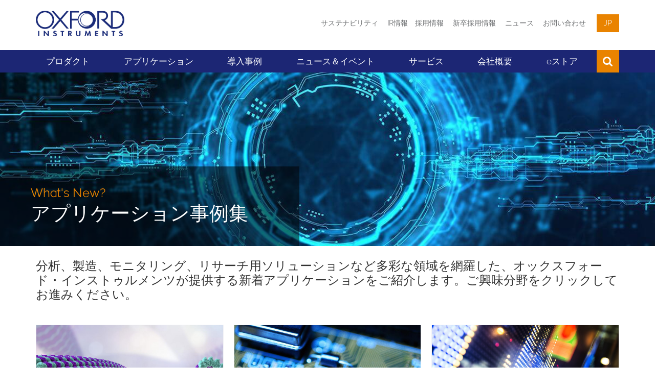

--- FILE ---
content_type: text/html; charset=UTF-8
request_url: https://www.oxinst.jp/whats-new-applications/
body_size: 10980
content:
<!DOCTYPE html>
<html lang="ja" itemscope itemtype="http://schema.org/WebPage">

<head>
  	<meta charset="utf-8">
	<meta http-equiv="X-UA-Compatible" content="IE=edge">
	<meta name="viewport" content="width=device-width, initial-scale=1">
	<title>What's New? - アプリケーション事例集 - オックスフォード・インストゥルメンツ</title>
	<meta name="description" content="What's New? - アプリケーション事例集">
	<link rel="canonical" href="https://www.oxinst.jp/whats-new-applications/" />
	
	<link rel="alternate" hreflang="ja" href="https://www.oxinst.jp/whats-new-applications/">
	<link rel="alternate" hreflang="x-default" href="https://www.oxinst.jp/whats-new-applications/">
	
	<meta name="robots" content="index,follow">

    <!-- Favicons -->
    <link rel="apple-touch-icon" sizes="180x180" href="/apple-touch-icon.png">
    <link rel="icon" type="image/png" sizes="32x32" href="/favicon.png">
    <link rel="icon" type="image/png" sizes="32x32" href="/favicon-32x32.png">
    <link rel="icon" type="image/png" sizes="16x16" href="/favicon-16x16.png">
    <link rel="shortcut icon" type="image/x-icon" href="/favicon.png" />
    <link rel="manifest" href="/manifest.json">
    <link rel="mask-icon" href="/safari-pinned-tab.svg" color="#1c2674">
    <meta name="theme-color" content="#1c2674">

	<!-- Search Engine -->
	<meta name="image" content="https://www.oxinst.jp//assets/uploads/social-defaults/oi-new-logo-social.png">

	<!-- OG:Google+ -->
	<meta itemprop="name" content="What's New? - アプリケーション事例集 - オックスフォード・インストゥルメンツ" />
	<meta itemprop="description" content="What's New? - アプリケーション事例集" />
	<meta itemprop="image" content="https://www.oxinst.jp//assets/uploads/social-defaults/oi-new-logo-social.png"/>
	<meta property="og:image:secure_url" content="https://www.oxinst.jp//assets/uploads/social-defaults/oi-new-logo-social.png"/>
	
	<!-- Twitter -->
	<meta name="twitter:card" content="summary_large_image" />
	<meta name="twitter:title" content="What's New? - アプリケーション事例集 - オックスフォード・インストゥルメンツ" />
	<meta name="twitter:description" content="What's New? - アプリケーション事例集" />
	<meta name="twitter:site" content="@oxinst" />
	<meta name="twitter:creator" content="@Oxinst" />

	<!-- Twitter summary card with large image must be at least 280x150px -->
	<meta name="twitter:image" content="https://www.oxinst.jp//assets/uploads/social-defaults/oi-new-logo-social.png" />
	<meta name="twitter:image:alt" content="What's New? - アプリケーション事例集" />
	
	<!-- OG:General -->
	<meta property="og:title" content="What's New? - アプリケーション事例集 - オックスフォード・インストゥルメンツ" />
	<meta property="og:description" content="What's New? - アプリケーション事例集" />
	<meta property="og:url" content="https://www.oxinst.jp/whats-new-applications/" />
	<meta property="og:site_name" content="オックスフォード・インストゥルメンツ" />
	<meta property="og:type" content="website" />
	<meta property="og:image" content="https://www.oxinst.jp//assets/uploads/social-defaults/oi-new-logo-social.png" />
	<meta property="og:locale" content="en_GB" />

	<script>
    function deferScripts(method) {
		if (window.OXI !== undefined) {
			method();
		} else {
			setTimeout(function() { deferScripts(method) }, 50);
		}
	}
    </script>


	
	
	<!-- Start cookieyes banner -->
	<script id="cookieyes" type="text/javascript" src="https://cdn-cookieyes.com/client_data/d984d3fe1347489db5ca788f/script.js"></script>
	<!-- End cookieyes banner -->
	
	


	

	
	<!-- Global site tag (gtag.js) - Google Analytics -->
	<script async src="https://www.googletagmanager.com/gtag/js?id=G-WGTB1EFV5R"></script>
	<script>
	  window.dataLayer = window.dataLayer || [];
	  function gtag(){dataLayer.push(arguments);}
	  gtag('js', new Date());
	
	  gtag('config', 'G-WGTB1EFV5R');
	</script>
	

	<!-- Google Tag Manager -->
  	<script>(function(w,d,s,l,i){w[l]=w[l]||[];w[l].push({'gtm.start':
														new Date().getTime(),event:'gtm.js'});var f=d.getElementsByTagName(s)[0],
	j=d.createElement(s),dl=l!='dataLayer'?'&l='+l:'';j.async=true;j.src=
	  'https://www.googletagmanager.com/gtm.js?id='+i+dl;f.parentNode.insertBefore(j,f);
							  })(window,document,'script','dataLayer','GTM-WL4C8G');</script>
	<!-- End Google Tag Manager -->

	<!-- Spotler -->
	<script data-cfasync='false' type='text/javascript' defer='' async='' src='https://t.gatorleads.co.uk/Scripts/ssl/544b728a-d79d-4385-855e-d7b85d08fd8c.js'></script>
	

	<!-- Crazy Egg-->
	<script type="text/javascript" src="//script.crazyegg.com/pages/scripts/0079/5936.js" async="async" ></script>

	<!-- IE9 Detection -->
	<script>
	  if(navigator.userAgent.indexOf('MSIE 9.0') !== -1) {
		document.querySelector('html').className = document.querySelector('html').className + " ie9";
	  }
	</script>

	<!-- PRELOAD FONT FOR PAGESPEED INSIGHTS -->
	<link rel="preload" href="/assets/template/fonts/oxford-sans-bold.woff2" as="font" type="font/woff2" crossorigin>
    <!-- Main CSS -->
    <link href="/assets/template/css/main.css?v=2.99992" rel="stylesheet" type="text/css">
	<style>
	.hotspots .fa-external-link, .hotspots .intro {
		display: none;
	}
	</style>
	<!-- Twitter/X Logo -->
	<style>
		.fa.fa-twitter{
			font-family:sans-serif;
		}
		.fa.fa-twitter::before{
			content:'\1D54F';
			font-size:1.2em;
		}
	</style>
	<!-- Include css files split if IE9 or below -->
	<!--[if IE]>
    <link href="/assets/template/css/main-ie9.0.css?v=1.0" rel="stylesheet" type="text/css">
    <link href="/assets/template/css/main-ie9.1.css?v=1.0" rel="stylesheet" type="text/css">
	<![endif]-->
    <!-- HTML5 shim and Respond.js for IE8 support of HTML5 elements and media queries -->
    <!--[if lt IE 9]>
      <script src="https://oss.maxcdn.com/html5shiv/3.7.2/html5shiv.min.js"></script>
      <script src="https://oss.maxcdn.com/respond/1.4.2/respond.min.js"></script>
    <![endif]-->

	

</head>

<body>
<!-- Google Tag Manager (noscript) -->
  <noscript><iframe src="https://www.googletagmanager.com/ns.html?id=GTM-WL4C8G"
	height="0" width="0" style="display:none;visibility:hidden"></iframe></noscript>
<!-- End Google Tag Manager (noscript) -->

<div class="full-width bg-color-white tight-padding header">
    <div class="container">
        <div class="row">
            <div class="col-xs-6 col-sm-2">
                <a href="https://www.oxinst.jp/">
					<div class="logo-wrapper">
						<img src="/assets/template/images/logos/OI_Unboxed_Blue.png" class="img-responsive logo" style="max-height: 60px !important" alt="オックスフォード・インストゥルメンツ">
					</div>
				</a>
            </div>
            <div class="col-xs-6 col-sm-10">
				<div class="menu text-right">
					
						<a href="http://www.oxinst.jp/investors-content/sustainability/">サステナビリティ</a>
					
					<a href="https://www.oxinst.jp/investors">IR情報</a><!--

					--><a href="https://www.oxinst.com/careers">採用情報</a><!--

					-->
						<a href="https://www.oxinst.jp/home/careers-graduate/">新卒採用情報</a>
					<!--

					-->	 <a href="https://www.oxinst.jp/news/">ニュース</a>
					<!-- <a href="/learning">eラーニング</a> -->
					<!--
					--><a href="https://www.oxinst.jp/service-support/corporate-profile/service-and-support">お問い合わせ</a>
					<div class="dropdown language" >
	<button class="dropdown-toggle" type="button" data-toggle="dropdown" aria-haspopup="true" aria-expanded="true">
		jp
	</button>
	<ul class="dropdown-menu">
		
			
		
	</ul>
</div>
					
				</div>
			</div>
		</div>
    </div>
</div>
<div class="full-width bg-color-alpha">
    <div class="container">
        <div class="mobile-menu clearfix">
            <a href="https://www.oxinst.jp/" class="mobile-menu-logo" aria-label="Oxford Instruments logo">
                <img src="/assets/template/images/logos/OI_Unboxed_White.png" alt="オックスフォード・インストゥルメンツ">
            </a>
            <div class="mobile-menu-toggle">
                <span class="icon-bar icon-bar-1"></span>
                <span class="icon-bar icon-bar-2"></span>
                <span class="icon-bar icon-bar-3"></span>
            </div>
            <div class="mobile-menu-item search"><i class="fa fa-search"></i></div>
			<div class="mobile-menu-item dropdown language" >
	<button class="dropdown-toggle" type="button" data-toggle="dropdown" aria-haspopup="true" aria-expanded="true">
		jp
	</button>
	<ul class="dropdown-menu">
		
			
		
	</ul>
</div>
			
            <div class="mobile-menu-search-bar">
				<form method="get" action="https://www.oxinst.jp/search-results">
					<input type="text" class="form-control main-menu-search-input" name="search" title="検索" placeholder="検索">
				</form>
            </div>
        </div>
        <div class="mobile-sub-menu bg-color-gamma clearfix">
            <div class="mobile-sub-menu-links">
                <a href="https://www.oxinst.jp/investors" class="link">
                    <i class="fa fa-angle-right"></i>
                    <span class="text">IR情報</span>
                </a>
				<a href="https://www.oxinst.com/careers"><i class="fa fa-angle-right"></i><span class="text">採用情報</span></a>
            </div>
        </div>
        <div class="main-menu">
			<div class="menu-item has-sub ">
	
		<div class="menu-link">プロダクト</div>
	
	<div class="mega-menu bg-color-alpha cols-4 shut">
		<div class="mega-menu-column">
	<div class="mega-menu-items">
		
		<a href="https://afm.oxinst.jp/" class="column-title" target="">原子間力顕微鏡（AFM）</a><div class="column-title"></div><a href="https://nano.oxinst.jp/" class="column-title" target="">電子顕微鏡用分析装置</a><a href="https://nano.oxinst.jp/bex" class="mega-menu-item" target="_self">BEX</a><a href="https://nano.oxinst.jp/products/ebsd/" class="mega-menu-item" target="">    EBSD</a><a href="https://nano.oxinst.jp/products/sem-and-fib" class="mega-menu-item" target="_self">EDS</a><a href="https://andor.oxinst.jp/" class="column-title" target="_self">光学イメージング製品</a><a href="https://andor.oxinst.jp/products/confocal-microscopy-imaging-systems" class="mega-menu-item" target="_self">共焦点顕微鏡</a><a href="https://imaris.oxinst.jp/" class="mega-menu-item" target="_self">3D/4D Visualization Software (Imaris)</a><a href="https://nanoindentation.oxinst.jp/" class="column-title" target="_self">ナノインデンテーション</a>
	</div>
</div><div class="mega-menu-column">
	<div class="mega-menu-items">
		
		<a href="https://andor.oxinst.jp/products/spectrographs-solutions" class="column-title" target="_self">分光ソリューション</a><a href="https://nmr.oxinst.jp/" class="column-title" target="_self">卓上NMR</a><a href="https://nmr.oxinst.jp/x-pulse" class="mega-menu-item" target="_self">NMR分光計</a><a href="https://nmr.oxinst.jp/mqc" class="mega-menu-item" target="_self">TD-NMR</a><a href="https://raman.oxinst.jp/home" class="column-title" target="_self">ラマン顕微鏡</a><a href="https://raman.oxinst.jp/products/raman-microscopes/" class="mega-menu-item" target="_self">共焦点ラマンイメージング</a><a href="https://raman.oxinst.jp/confocal-raman-microscopy-book/raman-sem-rise" class="mega-menu-item" target="_self">ラマン-SEM複合装置（相関顕微鏡）</a><a href="https://raman.oxinst.jp/products/imaging-options/" class="mega-menu-item" target="_self">イメージングオプション</a><a href="https://raman.oxinst.jp/products/software/particlescout" class="mega-menu-item" target="_self">ラマンベース粒子解析</a><a href="https://andor.oxinst.jp/" class="column-title" target="_self">科学系カメラ全般</a>
	</div>
</div><div class="mega-menu-column">
	<div class="mega-menu-items">
		
		<a href="https://plasma.oxinst.jp/" class="column-title" target="_self">デポジション装置</a><a href="https://plasma.oxinst.jp/products/pecvd/" class="mega-menu-item" target="_self">PECVD (プラズマCVD)</a><a href="https://plasma.oxinst.jp/products/icpcvd/" class="mega-menu-item" target="_self">ICPCVD (誘導結合プラズマCVD)</a><a href="https://plasma.oxinst.jp/products/ald/" class="mega-menu-item" target="_self">ALD (原子層堆積)</a><a href="https://plasma.oxinst.jp/technology/ion-beam-deposition" class="mega-menu-item" target="_self">IBD (イオンビームデポジション)</a><a href="https://plasma.oxinst.jp/" class="column-title" target="_self">エッチング装置</a><a href="https://plasma.oxinst.jp/products/icp-etching/" class="mega-menu-item" target="_self">ICP RIE (誘導結合プラズマエッチング)</a><a href="https://plasma.oxinst.jp/products/rie/" class="mega-menu-item" target="_self">RIE (リアクティブイオンエッチング)</a><a href="https://plasma.oxinst.jp/technology/deep-silicon-etch" class="mega-menu-item" target="_self">DSiE (シリコン深堀エッチング)</a><a href="https://plasma.oxinst.jp/technology/atomic-layer-etching" class="mega-menu-item" target="_self">ALE (原子層エッチング)</a><a href="https://plasma.oxinst.jp/products/ion-beam/" class="mega-menu-item" target="_self">IBE (イオンビームエッチング)</a>
	</div>
</div><div class="mega-menu-column">
	<div class="mega-menu-items">
		
		<a href="https://www.oxinst.jp/mri" class="column-title" target="">MRI</a><a href="https://xray.oxinst.jp/" class="column-title" target="_self">X線管・電源・統合型X線源</a><a href="https://www.qd-japan.com/products/p_use/oxford/" class="column-title" target="_self">低温・超電導製品</a><a href="" class="mega-menu-item" target="_self"></a>
	</div>
</div>
	</div>
</div>
<span class="hidden-xs">&nbsp;</span><div class="menu-item has-sub ">
	
		<div class="menu-link">アプリケーション</div>
	
	<div class="mega-menu bg-color-alpha cols-3 shut">
		<div class="mega-menu-column">
	<div class="mega-menu-items">
		
		<a href="https://www.oxinst.jp/applications/advanced-manufacturing" class="mega-menu-item" target="">先進製造技術</a><a href="https://www.oxinst.jp/applications/agriculture-and-food" class="mega-menu-item" target="">農業・食品</a><a href="https://www.oxinst.jp/applications/astronomy" class="mega-menu-item" target="">天文学</a><a href="https://www.oxinst.jp/applications/automotive-aerospace" class="mega-menu-item" target="">自動車・航空宇宙</a><a href="https://www.oxinst.jp/applications/bio-imaging-and-life-science" class="mega-menu-item" target="">バイオイメージング・ライフサイエンス</a>
	</div>
</div><div class="mega-menu-column">
	<div class="mega-menu-items">
		
		<a href="https://www.oxinst.jp/applications/chemical-catalysis" class="mega-menu-item" target="">ケミカル・触媒</a><a href="https://www.oxinst.jp/applications/energy-generation-and-storage" class="mega-menu-item" target="">発電・蓄電</a><a href="https://www.oxinst.jp/applications/forensics-and-environment" class="mega-menu-item" target="_self">法科学・環境</a><a href="https://www.oxinst.jp/applications/geology-petrology-mining" class="mega-menu-item" target="">地質・岩石学、鉱業</a><a href="https://www.oxinst.jp/applications/metals-alloys-composites-and-ceramics" class="mega-menu-item" target="">金属・合金・複合材料・セラミック</a>
	</div>
</div><div class="mega-menu-column">
	<div class="mega-menu-items">
		
		<a href="https://www.oxinst.jp/applications/pharma" class="mega-menu-item" target="">製薬</a><a href="https://www.oxinst.jp/applications/photonics" class="mega-menu-item" target="">フォトニクス・光工学</a><a href="https://www.oxinst.jp/applications/polymers" class="mega-menu-item" target="">ポリマー（高分子）</a><a href="https://www.oxinst.jp/applications/quantum-technology" class="mega-menu-item" target="_self"><b>量子技術</b></a><a href="https://www.oxinst.jp/applications/semi-conductors-microelectronics-and-data-storage" class="mega-menu-item" target="_self"><b>半導体</b>・マイクロエレクトロニクス・データストレージ</a>
	</div>
</div>
	</div>
</div>
<span class="hidden-xs">&nbsp;</span><div class="menu-item ">
	
		<a href="https://www.oxinst.jp/casestudy/" class="menu-link">導入事例</a>
	
</div>
<span class="hidden-xs">&nbsp;</span><div class="menu-item has-sub ">
	
		<div class="menu-link">ニュース＆イベント</div>
	
	<div class="mega-menu bg-color-alpha cols-1 shut">
		<div class="mega-menu-column">
	<div class="mega-menu-items">
		
		<a href="https://www.oxinst.jp/news/" class="mega-menu-item" target="_self">ニュース</a><a href="https://www.oxinst.jp/events/" class="mega-menu-item" target="_self">イベント</a><a href="https://www.oxinst.jp/webinars/" class="mega-menu-item" target="_self">ウェビナー</a>
	</div>
</div>
	</div>
</div>
<span class="hidden-xs">&nbsp;</span><div class="menu-item has-sub ">
	
		<a href="https://www.oxinst.jp/service-support/" class="menu-link">サービス</a>
	
	<div class="mega-menu bg-color-alpha cols-2 shut">
		<div class="mega-menu-column">
	<div class="mega-menu-items">
		
		<a href="https://www.oxinst.jp/service-support/contracts-and-agreements" class="mega-menu-item" target="_self">サービス／保守契約</a><a href="https://www.oxinst.jp/service-support/spares" class="mega-menu-item" target="_self">スペアパーツ</a><a href="https://www.oxinst.jp/service-support/upgrades" class="mega-menu-item" target="_self">アップグレード</a>
	</div>
</div><div class="mega-menu-column">
	<div class="mega-menu-items">
		
		<a href="https://www.oxinst.jp/service-support/training" class="mega-menu-item" target="_self">トレーニング</a><a href="https://www.oxinst.jp/service-support/process-application-support" class="mega-menu-item" target="_self">アプリケーション・製品サポート</a><a href="https://www.oxinst.jp/service-support/live-assist" class="mega-menu-item" target="_self">Live Assist</a>
	</div>
</div>
	</div>
</div>
<span class="hidden-xs">&nbsp;</span><div class="menu-item has-sub ">
	
		<a href="https://www.oxinst.jp/service-support/corporate-profile" class="menu-link">会社概要</a>
	
	<div class="mega-menu bg-color-alpha cols-1 shut">
		<div class="mega-menu-column">
	<div class="mega-menu-items">
		
		<a href="https://www.oxinst.jp/service-support/corporate-profile" class="mega-menu-item" target="">会社概要</a><a href="https://www.oxinst.jp/service-support/corporate-profile/contact-list" class="mega-menu-item" target="_self">事業部連絡先</a><a href="https://www.oxinst.jp/business-overview" class="mega-menu-item" target="_self">事業紹介</a><a href="https://www.oxinst.jp/service-support/corporate-profile/innovation-centre" class="mega-menu-item" target="_self">イノベーションセンター</a><a href="https://www.oxinst.jp/service-support/corporate-profile/founder" class="mega-menu-item" target="_self">創業者</a><a href="https://www.oxinst.jp/home/careers-graduate/" class="mega-menu-item" target="_self">新卒採用情報</a><a href="https://www.oxinst.jp/investors-content/sustainability/" class="mega-menu-item" target="_self">サステナビリティ</a><a href="https://www.oxinst.jp/service-support/corporate-profile/access" class="mega-menu-item" target="">アクセス</a><a href="https://www.oxinst.jp/service-support/corporate-profile/service-and-support" class="mega-menu-item" target="">お問い合わせ</a>
	</div>
</div>
	</div>
</div>
<span class="hidden-xs">&nbsp;</span><div class="menu-item ">
	
		<a href="https://estore.oxinst.jp/" class="menu-link">eストア</a>
	
</div>
<span class="hidden-xs">&nbsp;</span>
			<div class="main-menu-search">
				<form method="get" action="https://www.oxinst.jp/search-results">
					<input type="text" class="form-control main-menu-search-input" name="search" title="検索" placeholder="検索">
					<button type="submit" class="main-menu-search-submit" title="検索"><i class="fa fa-search"></i></button>
				</form>
				<div class="main-menu-search-close">
					<span class="icon-bar icon-bar-1"></span>
					<span class="icon-bar icon-bar-2"></span>
				</div>
			</div>
			<div class="menu-item search"><i class="fa fa-search"></i></div>
            
			<div class="menu-item visible-xs">
				<a href="https://www.oxinst.jp/service-support/corporate-profile/service-and-support" class="menu-link">お問い合わせ</a>
            </div>
			

			
			<div class="menu-item visible-xs">
				<a href="https://www.oxinst.jp/ecommerce" class="menu-link">eコマース</a>
            </div>
			

			<div class="stretch"></div>
        </div>
    </div>
</div>
<div class="full-width header-banner lazy-image" style="background-image: url('/assets/components/phpthumbof/cache/iStock_827387052_edit.39fea8508f5974ac091679ef0597ca3d.40d6fc65a7d6c5551e0f0070cd98cb9a.838aa728cb5b70f4208c876ce94dceb7.jpg');" data-bg="url('/assets/components/phpthumbof/cache/iStock_827387052_edit.39fea8508f5974ac091679ef0597ca3d.40d6fc65a7d6c5551e0f0070cd98cb9a.e18823c731ba81b5beeff8d70fcb126a.jpg')">
    <div class="container">
        <div class="title-container">
            <div class="section-title">What's New?</div>
            <div class="title"><span class="color-white" style="font-size: 80%;">アプリケーション事例集</span></div>
        </div>
    </div>
</div>

<div class="full-width section-padding        " id="">
    <div class="container">
        <h4>分析、製造、モニタリング、リサーチ用ソリューションなど多彩な領域を網羅した、オックスフォード・インストゥルメンツが提供する新着アプリケーションをご紹介します。ご興味分野をクリックしてお進みください。</h4>
    </div>
</div>

<div class="full-width          " id="">
    <div class="container">
        <div class="row">
	<div class="col-md-4 col-xs-12">
  <a href="https://www.oxinst.jp/app-case-polymer" class="stacked-latest-block regular">
    <div class="image" style="background-image:url('/assets/components/phpthumbof/cache/polymer_20properties.f94cba7b1f62ada37abad6b8eee52729.c9c653f178ab5ed93d0fdb9b988e80fd.3c1f033a9c93e7137713bc8d2df66e49.jpg');"></div>
    <div class="content">
      <div class="color-alpha color-epislon h4">アプリケーション事例集 - 高分子ポリマー／プラスチック</div>
    </div>
    <div class="read-more">詳細を見る &gt;</div>
  </a>
</div>
<div class="col-md-4 col-xs-12">
  <a href="https://www.oxinst.jp/app-case-semiconductor" class="stacked-latest-block regular">
    <div class="image" style="background-image:url('/assets/components/phpthumbof/cache/Failure_20Analysis.098e6e8488670f18007e9f1affe172bf.cfa7d200d8349059aa25cefc91c229e0.2b76695c9200ac8c6ca8d6494e7244db.jpg');"></div>
    <div class="content">
      <div class="color-alpha color-epislon h4">アプリケーション事例集 - 半導体／電子部品</div>
    </div>
    <div class="read-more">詳細を見る &gt;</div>
  </a>
</div>
<div class="col-md-4 col-xs-12">
  <a href="https://www.oxinst.jp/app-case-photonics" class="stacked-latest-block regular">
    <div class="image" style="background-image:url('/assets/components/phpthumbof/cache/HBLED_MR.f1ca1d8c27a1dd25deb5b696fa5c8263.jpg');"></div>
    <div class="content">
      <div class="color-alpha color-epislon h4">アプリケーション事例集 - 分光技術</div>
    </div>
    <div class="read-more">詳細を見る &gt;</div>
  </a>
</div>
<div class="col-md-4 col-xs-12">
  <a href="https://www.oxinst.jp/app-case-life-science" class="stacked-latest-block regular">
    <div class="image" style="background-image:url('/assets/components/phpthumbof/cache/Electron_20Microscopy.9f5c9cc2cc6adb7e70c2f6895d23837f.fc4ccc220cb340d5119bb3187dbe5cce.b8c3c7bcffce095f9943acbaa65d9bca.jpg');"></div>
    <div class="content">
      <div class="color-alpha color-epislon h4">アプリケーション事例集 - ライフサイエンス</div>
    </div>
    <div class="read-more">詳細を見る &gt;</div>
  </a>
</div>
<div class="col-md-4 col-xs-12">
  <a href="https://www.oxinst.jp/app-case-material-science" class="stacked-latest-block regular">
    <div class="image" style="background-image:url('/assets/components/phpthumbof/cache/Metal_20Cleanliness.56dfd8cd0ad99e6380e30db0a50e0073.4e7b0f63a89a8c99584d7c706a1eebeb.164b85c1e7b8ace63db735b69d57d705.jpg');"></div>
    <div class="content">
      <div class="color-alpha color-epislon h4">アプリケーション事例集 - マテリアルサイエンス</div>
    </div>
    <div class="read-more">詳細を見る &gt;</div>
  </a>
</div>
<div class="col-md-4 col-xs-12">
  <a href="https://www.oxinst.jp/app-case-battery" class="stacked-latest-block regular">
    <div class="image" style="background-image:url('/assets/components/phpthumbof/cache/Batteries_20_20Main.5451561b9bd995b42a7d6fef6cee5752.c5524be8469c99ffc3f8cc035d84fcac.9087ae94dd1edeef37a0ad05ace6f616.jpg');"></div>
    <div class="content">
      <div class="color-alpha color-epislon h4">アプリケーション事例集 - バッテリー</div>
    </div>
    <div class="read-more">詳細を見る &gt;</div>
  </a>
</div>
</div>
    </div>
</div>

<div class="full-width section-padding        " id="">
    <div class="container">
        <div class="row">
    <div class="  col-md-4    col-xs-12 ">
        <a href="https://www.oxinst.jp/whats-new-products" class="btn  btn-full-width btn-pi" >新製品情報の一覧を見る</a>
    </div>
    <div class="  col-md-4    col-xs-12 ">
        <a href="https://www.oxinst.jp/whats-new-applications" class="btn  btn-full-width btn-alpha" >アプリケーション事例集の一覧を見る</a>
    </div>
    <div class="  col-md-4    col-xs-12 ">
        <a href="https://www.oxinst.jp/webinar-list" class="btn  btn-full-width btn-beta" >ウェビナーの一覧を見る</a>
    </div>
</div>
    </div>
</div>






<div class="modal pdf-modal fade" id="pdf-viewer-modal" tabindex="-1" role="dialog" aria-hidden="false">
    <div class="modal-dialog">
        <div class="modal-content">
            <div class="modal-body">
                <button type="button" class="close" data-dismiss="modal" aria-label="Close"><i class="fa fa-times"></i></button>
				<a href="#" class="btn btn-open-pdf-new-tab" target="_blank">新しくタブを開く</a>
                <div class="embed-responsive embed-responsive-pdf">

                </div>
            </div>
        </div>
    </div>
</div>
<div class="full-width bg-color-zeta large-padding footer">
    <div class="footer-tag stuck">
        <a href="#" class="footer-tag-item to-top" aria-label="scroll to top">
            <i class="fa fa-angle-up"></i>
        </a>
    </div>
    <div class="container">
		<div class="row">
			<div class="col-sm-3">
				<ul class="menu">
					<li><a href="https://www.oxinst.jp/corporate-content/copyright-statments">著作権ステートメント</a></li>
					<li><a href="https://www.oxinst.com/investors/sustainability/">Sustainability</a></li>
					<li><a href="https://www.oxinst.jp/corporate-content/modern-slavery">Modern Slavery</a></li>
				</ul>
			</div>
			<div class="col-sm-3">
				<ul class="menu">
					<li><a href="https://www.oxinst.jp/corporate-content/gender-pay-report">Gender Pay Report</a></li>
					<li><a href="https://www.oxinst.jp/corporate-content/regulatory-information">情報の登録</a></li>
					<li><a href="https://www.oxinst.jp/corporate-content/terms-and-conditions-of-website-use">Website利用条件</a></li>
				</ul>
			</div>
			<div class="col-sm-3">
				<ul class="menu">
					<li><a href="https://www.oxinst.jp/corporate-content/privacy">個人情報</a></li>
					<li><a href="https://www.oxinst.jp/corporate-content/disclaimer">免責事項</a></li>
					<li><a href="https://www.oxinst.jp/sitemap">サイト・マップ</a></li>
				</ul>
			</div>
			<div class="col-sm-2 col-sm-offset-1">
				<a href="https://www.oxinst.jp/">
					<img src="/assets/template/images/logos/OI_Unboxed_Blue.png" class="img-responsive logo" alt="オックスフォード・インストゥルメンツ">
				</a>
				
				
				<ul class="list-inline social-icons pull-right">
					<li><a href="https://www.facebook.com/oijapan" aria-label="Facebook"><i class="fa fa-facebook"></i></a></li><li><a href="https://www.linkedin.com/company/oxford-instruments-japan" aria-label="Linkedin"><i class="fa fa-linkedin"></i></a></li><li><a href="https://twitter.com/OIJapan" aria-label="Twitter"><i class="fa fa-twitter"></i></a></li><li><a href="http://www.youtube.com/user/OIJapan1" aria-label="Youtube"><i class="fa fa-youtube-play"></i></a></li>
				</ul>
				
			</div>
		</div>
		<div class="row">
			<div class="col-sm-6">
			
				<p class="small">&copy; オックスフォード・インストゥルメンツ 2026</p>
			</div>
			<div class="col-sm-6 text-right">
				<a href="https://www.miramar-group.co.uk" target="_blank" class="miramar">このウエブサイトは、ミラマー・コミュニケーション Ltd</a>
			</div>
		</div>
    </div>
</div>



<!--[if IE]>
    <script type="text/javascript" src="/assets/template/polyfills/sandpaper/EventHelpers.js"></script>
	<script type="text/javascript" src="/assets/template/polyfills/sandpaper/cssQuery-p.js"></script>
	<script type="text/javascript" src="/assets/template/polyfills/sandpaper/jcoglan.com/sylvester.js"></script>
	<script type="text/javascript" src="/assets/template/polyfills/sandpaper/cssSandpaper.js"></script>
<![endif]-->

<script>
	window.trans_first = "First";
	window.trans_next = "Next";
	window.trans_previous = "Previous";
	window.trans_last = "Last";
</script>

<!-- pid:10813 -->
<script src="/assets/template/scripts/app.js?v=1.30" data-cookieconsent="ignore"></script>


<!-- Investor Page - News iFrame -->



<!-- Wistia -->
<script src="//fast.wistia.com/embed/medias/j38ihh83m5.jsonp" async></script>
<script src="//fast.wistia.com/assets/external/E-v1.js" async></script>



<!-- GSAP -->
<script src="https://cdn.jsdelivr.net/npm/gsap@3.13.0/dist/gsap.min.js"></script>
<script src="https://cdn.jsdelivr.net/npm/gsap@3.13.0/dist/SplitText.min.js"></script>
<script src="https://cdn.jsdelivr.net/npm/gsap@3.13.0/dist/ScrollTrigger.min.js"></script>
<!-- Splide.js -->
<link rel="stylesheet" href="https://cdn.jsdelivr.net/npm/@splidejs/splide@4.1.4/dist/css/splide.min.css">
<script src="https://cdn.jsdelivr.net/npm/@splidejs/splide@4.1.4/dist/js/splide.min.js"></script>

<!--main-jp-->
<script>

deferScripts(function(){
cookiesConfirmed();
});

function cookiesConfirmed() {
  console.log("Running analytical cookies");
  console.log("Running advertising cookies");
  
}
</script>

<!-- Functional JS -->





<script src="https://cgtforms.com/oxfordinstruments_plasmalz/smartforms/ffd0b987-3a70-47dc-a854-7953bbeb15a7.js" type="text/javascript"></script>
<script>
	// only required if hidden fields need to be pre populated
	var formOptionsOverride = {};
	var formIds = [];
    //Create variable for the Referrer URL
	var getURL = window.location.href;        
	//Create variable for todays date
	var todayDate = new Date().toISOString().slice(0,10);
    
    function waitFor(checkingCallback, doneCallback) {
      var interval = setInterval(function () {
        if (checkingCallback()) {
          doneCallback();
          clearInterval(interval);
          interval = null;
        }
      }, 300);
    }

	document.querySelectorAll("[data-gator-form]").forEach(function (i) {
		var formId = i.getAttribute("data-gator-form");
		formIds.push(formId);
		
		// only required if hidden fields need to be pre populated
		formOptionsOverride[formId] = { 
		   prePopHiddenFields: true
        }
	});
	
	// combine the formOptionsOverride with _gf
	// this is only required if you want to pre-populate hidden fields
	var _gf = Object.assign({formOptionsOverride}, _gf || {});

	function getStateFieldDOM (id) {
		return document.querySelector(".gf__control--state_us--" + id);
	}

	// sets the options of the state dropdown depending on the country value provided. Also ensures the dropdown is shown or hidden
	function setDropdownOptionsForCountry(id, country) {
		var stateFieldName = "state_us";

		switch (country) {
			case "United States": {
				_gf.setField(id, stateFieldName, {options: ["Alabama", "Alaska", "Arizona", "Arkansas", "California", "Colorado", "Connecticut", "Delaware", "District of Columbia", "Florida", "Georgia", "Hawaii", "Idaho", "Illinois", "Indiana",  "Iowa", "Kansas", "Kentucky", "Louisiana", "Maine", "Maryland", "Massachusetts", "Michigan", "Minnesota", "Mississippi", "Missouri", "Montana", "Nebraska", "Nevada", "New Hampshire", "New Jersey", "New Mexico", "New York", "North Carolina", "North Dakota", "Ohio", "Oklahoma", "Oregon", "Pennsylvania", "Rhode Island", "South Carolina", "South Dakota", "Tennessee", "Texas", "Utah", "Vermont", "Virginia", "Washington", "West Virginia", "Wisconsin", "Wyoming"]});
				getStateFieldDOM(id).style.display = "block";
				break;
			}
			case "Germany": {
				_gf.setField(id, stateFieldName, {options: ["Baden-Württemberg","Bavaria","Berlin","Brandenburg","Bremen","Hamburg","Hesse","Lower Saxony","Mecklenburg-Vorpommern","﻿North Rhine-Westphalia","Rhineland-Palatinate","Saarland","Saxony","Saxony-Anhalt","Schleswig-Holstein","Thuringia"]});
				getStateFieldDOM(id).style.display = "block";
				break;
			}
			case "China": {
				_gf.setField(id, stateFieldName, {options: ["Anhui","Beijing","Chongqing","Fujian","Gansu","Guangdong","Guangxi","Guizhou","Hainan","Hebei","Heilongjiang","Henan","Hubei","Hunan","Inner Mongolia","Jiangsu","Jiangxi","Jilin","Liaoning","Qinghai","Shaanxi","Shandong","Shanghai","Shanxi","Sichuan","Tianjin","Xinjiang","Yunnan","Zhejiang"]});
				getStateFieldDOM(id).style.display = "block";
				break;
			}
			case "Canada": {
				_gf.setField(id, stateFieldName, {options: ["Alberta","British Columbia","Manitoba","New Brunswick","Newfoundland and Labrador","Northwest Territories","Nova Scotia","Nunavut","Ontario","Prince Edward Island","Quebec","Saskatchewan","Yukon"]});
				getStateFieldDOM(id).style.display = "block";
				break;
			}
			case "Japan": {
				_gf.setField(id, stateFieldName, {options: ["Akita","Aomori","Chiba","Ehime","Fukui","Fukuoka","Fukushima","Gifu","Gunma","Hiroshima","Hokkaido","Hyogo","Ibaragi","Ibaraki","Ishikawa","Iwate","Kagawa","Kagoshima","Kanagawa","Kochi","Kumamoto","Kyoto","Mie","Miyagi","Miyazaki","Nagano","Nagasaki","Nara","Niigata","Oita","Okinawa","Osaka","Saga","Saitama","Shiga","Shimane","Shizuoka","Tochigi","Tokushima","Tokyo","Tottori","Toyama","Wakayama","Yamagata","Yamaguchi","Yamanashi","Okayama"]});
				getStateFieldDOM(id).style.display = "block";
				break;
			}
			// add a new case like the above (with different states array) to support new country/state combos
			default: {
				_gf.setField(id, stateFieldName, { options: [null]});
				getStateFieldDOM(id).style.display = "none";
				break;
			}
		}
	}
 
	waitFor(
		function() { return _gf && _gf.ready && _gf.ready(formIds) },
		function() { 
			formIds.forEach(function(id) {
				var campaignID = _gf.getFieldValue(id, 'campaignname');
		
				_gf.setField(id, 'campaignlist', { value: function(currentValue) {
					var existingArray = !currentValue ? [] : currentValue
						.split(", ")
						.concat([campaignID])
						.filter(Boolean);
					return existingArray
						.filter(function(item, pos) { 
						return existingArray.indexOf(item) == pos }).join(", "); 
					} 
				});	

				_gf.setField(id, 'referring_url', { value: getURL });
				_gf.setField(id, 'Lead_Enquiry_Date', { value: todayDate});
				_gf.setField(id, 'lead_origin', { value: jQuery(document).attr('title') });
				_gf.setField(id, 'Lead_Source', { value: "LQF8AA000006" });
				_gf.setField(id, 'OptInDate', { value: todayDate });

				var countryFieldName = 'Country';
				try {
					// set initial state for state dropdown (e.g. hidden and null OR visible with states for country)
					var field = _gf.getFieldValue(id, countryFieldName);
					setDropdownOptionsForCountry(id, field);
				} catch(e) {}
			
				_gf.on(id, 'fieldvaluechanged', function(form, fields){
					for(var i = 0; i < fields.length; i++) {
						if(fields[i].name != countryFieldName) {
							continue;
						}
						// update state dropdown to either hidden and null or visible with country's states
						setDropdownOptionsForCountry(id, fields[i].value);
					}
				});

				// reset state of state dropdown after the form has completed (otherwise it might show or hide when it shouldn't)
				_gf.on(id, 'complete', () => {
					setTimeout(() => {
						try {
							var f = _gf.getFieldValue(id, countryFieldName);
							setDropdownOptionsForCountry(id, f);
						} catch (e) {}
					}, 200);
				});
			});
		});	
</script>
<style type="text/css">
	img[data-src="/assets/components/phpthumbof/cache/cpomote.515849c8d89b0a3667fe7664224e1870.jpg"] {
    	max-width: 250px;
    	width: 100%;
	}
</style>

<!-- LEADINFO - ANDOR,PLASMA ONLY -->




<!-- LEADFEEDER - EN ONLY -->


<!-- LinkedIn Insight Scripts -->
<!-- Physics and Astronomy -->
<script type="text/javascript">
_linkedin_partner_id = "8318570";
window._linkedin_data_partner_ids = window._linkedin_data_partner_ids || [];
window._linkedin_data_partner_ids.push(_linkedin_partner_id);
</script><script type="text/javascript">
(function(l) {
if (!l){window.lintrk = function(a,b){window.lintrk.q.push([a,b])};
window.lintrk.q=[]}
var s = document.getElementsByTagName("script")[0];
var b = document.createElement("script");
b.type = "text/javascript";b.async = true;
b.src = "https://snap.licdn.com/li.lms-analytics/insight.min.js";
s.parentNode.insertBefore(b, s);})(window.lintrk);
</script>
<noscript>
<img height="1" width="1" style="display:none;" alt="" src="https://px.ads.linkedin.com/collect/?pid=8318570&fmt=gif" />
</noscript>

<!-- Chemistry -->
<script type="text/javascript">
_linkedin_partner_id = "8332842";
window._linkedin_data_partner_ids = window._linkedin_data_partner_ids || [];
window._linkedin_data_partner_ids.push(_linkedin_partner_id);
</script><script type="text/javascript">
(function(l) {
if (!l){window.lintrk = function(a,b){window.lintrk.q.push([a,b])};
window.lintrk.q=[]}
var s = document.getElementsByTagName("script")[0];
var b = document.createElement("script");
b.type = "text/javascript";b.async = true;
b.src = "https://snap.licdn.com/li.lms-analytics/insight.min.js";
s.parentNode.insertBefore(b, s);})(window.lintrk);
</script>
<noscript>
<img height="1" width="1" style="display:none;" alt="" src="https://px.ads.linkedin.com/collect/?pid=8332842&fmt=gif" />
</noscript>

<!-- Materials Science -->
<script type="text/javascript">
_linkedin_partner_id = "8307434";
window._linkedin_data_partner_ids = window._linkedin_data_partner_ids || [];
window._linkedin_data_partner_ids.push(_linkedin_partner_id);
</script><script type="text/javascript">
(function(l) {
if (!l){window.lintrk = function(a,b){window.lintrk.q.push([a,b])};
window.lintrk.q=[]}
var s = document.getElementsByTagName("script")[0];
var b = document.createElement("script");
b.type = "text/javascript";b.async = true;
b.src = "https://snap.licdn.com/li.lms-analytics/insight.min.js";
s.parentNode.insertBefore(b, s);})(window.lintrk);
</script>
<noscript>
<img height="1" width="1" style="display:none;" alt="" src="https://px.ads.linkedin.com/collect/?pid=8307434&fmt=gif" />
</noscript>

<!-- Life Science-->
<script type="text/javascript">
_linkedin_partner_id = "8333754";
window._linkedin_data_partner_ids = window._linkedin_data_partner_ids || [];
window._linkedin_data_partner_ids.push(_linkedin_partner_id);
</script><script type="text/javascript">
(function(l) {
if (!l){window.lintrk = function(a,b){window.lintrk.q.push([a,b])};
window.lintrk.q=[]}
var s = document.getElementsByTagName("script")[0];
var b = document.createElement("script");
b.type = "text/javascript";b.async = true;
b.src = "https://snap.licdn.com/li.lms-analytics/insight.min.js";
s.parentNode.insertBefore(b, s);})(window.lintrk);
</script>
<noscript>
<img height="1" width="1" style="display:none;" alt="" src="https://px.ads.linkedin.com/collect/?pid=8333754&fmt=gif" />
</noscript>

</body>
<!--
Page Speed Info:
P: 0.2083 s
T: 0.2247 s
s: database
-->
</html>

--- FILE ---
content_type: application/javascript
request_url: https://www.oxinst.jp/assets/template/scripts/app.js?v=1.30
body_size: 239770
content:
if(function(a,b){"use strict";"object"==typeof module&&"object"==typeof module.exports?module.exports=a.document?b(a,!0):function(a){if(!a.document)throw new Error("jQuery requires a window with a document");return b(a)}:b(a)}("undefined"!=typeof window?window:this,function(a,b){"use strict";var c=[],d=a.document,e=Object.getPrototypeOf,f=c.slice,g=c.concat,h=c.push,i=c.indexOf,j={},k=j.toString,l=j.hasOwnProperty,m=l.toString,n=m.call(Object),o={};function p(a,b){var c=(b=b||d).createElement("script");c.text=a,b.head.appendChild(c).parentNode.removeChild(c)}var q="3.2.1",r=function(a,b){return new r.fn.init(a,b)},s=/^[\s\uFEFF\xA0]+|[\s\uFEFF\xA0]+$/g,t=/^-ms-/,u=/-([a-z])/g,v=function(a,b){return b.toUpperCase()};function w(a){var b=!!a&&"length"in a&&a.length,c=r.type(a);return"function"!==c&&!r.isWindow(a)&&("array"===c||0===b||"number"==typeof b&&0<b&&b-1 in a)}r.fn=r.prototype={jquery:q,constructor:r,length:0,toArray:function(){return f.call(this)},get:function(a){return null==a?f.call(this):a<0?this[a+this.length]:this[a]},pushStack:function(a){var b=r.merge(this.constructor(),a);return b.prevObject=this,b},each:function(a){return r.each(this,a)},map:function(a){return this.pushStack(r.map(this,function(b,c){return a.call(b,c,b)}))},slice:function(){return this.pushStack(f.apply(this,arguments))},first:function(){return this.eq(0)},last:function(){return this.eq(-1)},eq:function(a){var b=this.length,c=+a+(a<0?b:0);return this.pushStack(0<=c&&c<b?[this[c]]:[])},end:function(){return this.prevObject||this.constructor()},push:h,sort:c.sort,splice:c.splice},r.extend=r.fn.extend=function(){var a,b,c,d,e,f,g=arguments[0]||{},h=1,i=arguments.length,j=!1;for("boolean"==typeof g&&(j=g,g=arguments[h]||{},h++),"object"==typeof g||r.isFunction(g)||(g={}),h===i&&(g=this,h--);h<i;h++)if(null!=(a=arguments[h]))for(b in a)c=g[b],g!==(d=a[b])&&(j&&d&&(r.isPlainObject(d)||(e=Array.isArray(d)))?(e?(e=!1,f=c&&Array.isArray(c)?c:[]):f=c&&r.isPlainObject(c)?c:{},g[b]=r.extend(j,f,d)):void 0!==d&&(g[b]=d));return g},r.extend({expando:"jQuery"+(q+Math.random()).replace(/\D/g,""),isReady:!0,error:function(a){throw new Error(a)},noop:function(){},isFunction:function(a){return"function"===r.type(a)},isWindow:function(a){return null!=a&&a===a.window},isNumeric:function(a){var b=r.type(a);return("number"===b||"string"===b)&&!isNaN(a-parseFloat(a))},isPlainObject:function(a){var b,c;return!(!a||"[object Object]"!==k.call(a)||(b=e(a))&&("function"!=typeof(c=l.call(b,"constructor")&&b.constructor)||m.call(c)!==n))},isEmptyObject:function(a){var b;for(b in a)return!1;return!0},type:function(a){return null==a?a+"":"object"==typeof a||"function"==typeof a?j[k.call(a)]||"object":typeof a},globalEval:function(a){p(a)},camelCase:function(a){return a.replace(t,"ms-").replace(u,v)},each:function(a,b){var c,d=0;if(w(a))for(c=a.length;d<c&&!1!==b.call(a[d],d,a[d]);d++);else for(d in a)if(!1===b.call(a[d],d,a[d]))break;return a},trim:function(a){return null==a?"":(a+"").replace(s,"")},makeArray:function(a,b){var c=b||[];return null!=a&&(w(Object(a))?r.merge(c,"string"==typeof a?[a]:a):h.call(c,a)),c},inArray:function(a,b,c){return null==b?-1:i.call(b,a,c)},merge:function(a,b){for(var c=+b.length,d=0,e=a.length;d<c;d++)a[e++]=b[d];return a.length=e,a},grep:function(a,b,c){for(var e=[],f=0,g=a.length,h=!c;f<g;f++)!b(a[f],f)!==h&&e.push(a[f]);return e},map:function(a,b,c){var d,e,f=0,h=[];if(w(a))for(d=a.length;f<d;f++)null!=(e=b(a[f],f,c))&&h.push(e);else for(f in a)null!=(e=b(a[f],f,c))&&h.push(e);return g.apply([],h)},guid:1,proxy:function(a,b){var c,d,e;if("string"==typeof b&&(c=a[b],b=a,a=c),r.isFunction(a))return d=f.call(arguments,2),(e=function(){return a.apply(b||this,d.concat(f.call(arguments)))}).guid=a.guid=a.guid||r.guid++,e},now:Date.now,support:o}),"function"==typeof Symbol&&(r.fn[Symbol.iterator]=c[Symbol.iterator]),r.each("Boolean Number String Function Array Date RegExp Object Error Symbol".split(" "),function(a,b){j["[object "+b+"]"]=b.toLowerCase()});var x=function(a){var b,c,d,e,f,g,h,i,j,k,l,m,n,o,p,q,r,s,t,u="sizzle"+1*new Date,v=a.document,w=0,x=0,y=ha(),z=ha(),A=ha(),B=function(a,b){return a===b&&(l=!0),0},C={}.hasOwnProperty,D=[],E=D.pop,F=D.push,G=D.push,H=D.slice,I=function(a,b){for(var c=0,d=a.length;c<d;c++)if(a[c]===b)return c;return-1},J="checked|selected|async|autofocus|autoplay|controls|defer|disabled|hidden|ismap|loop|multiple|open|readonly|required|scoped",K="[\\x20\\t\\r\\n\\f]",L="(?:\\\\.|[\\w-]|[^\0-\\xa0])+",M="\\["+K+"*("+L+")(?:"+K+"*([*^$|!~]?=)"+K+"*(?:'((?:\\\\.|[^\\\\'])*)'|\"((?:\\\\.|[^\\\\\"])*)\"|("+L+"))|)"+K+"*\\]",N=":("+L+")(?:\\((('((?:\\\\.|[^\\\\'])*)'|\"((?:\\\\.|[^\\\\\"])*)\")|((?:\\\\.|[^\\\\()[\\]]|"+M+")*)|.*)\\)|)",O=new RegExp(K+"+","g"),P=new RegExp("^"+K+"+|((?:^|[^\\\\])(?:\\\\.)*)"+K+"+$","g"),Q=new RegExp("^"+K+"*,"+K+"*"),R=new RegExp("^"+K+"*([>+~]|"+K+")"+K+"*"),S=new RegExp("="+K+"*([^\\]'\"]*?)"+K+"*\\]","g"),T=new RegExp(N),U=new RegExp("^"+L+"$"),V={ID:new RegExp("^#("+L+")"),CLASS:new RegExp("^\\.("+L+")"),TAG:new RegExp("^("+L+"|[*])"),ATTR:new RegExp("^"+M),PSEUDO:new RegExp("^"+N),CHILD:new RegExp("^:(only|first|last|nth|nth-last)-(child|of-type)(?:\\("+K+"*(even|odd|(([+-]|)(\\d*)n|)"+K+"*(?:([+-]|)"+K+"*(\\d+)|))"+K+"*\\)|)","i"),bool:new RegExp("^(?:"+J+")$","i"),needsContext:new RegExp("^"+K+"*[>+~]|:(even|odd|eq|gt|lt|nth|first|last)(?:\\("+K+"*((?:-\\d)?\\d*)"+K+"*\\)|)(?=[^-]|$)","i")},W=/^(?:input|select|textarea|button)$/i,X=/^h\d$/i,Y=/^[^{]+\{\s*\[native \w/,Z=/^(?:#([\w-]+)|(\w+)|\.([\w-]+))$/,$=/[+~]/,_=new RegExp("\\\\([\\da-f]{1,6}"+K+"?|("+K+")|.)","ig"),aa=function(a,b,c){var d="0x"+b-65536;return d!=d||c?b:d<0?String.fromCharCode(d+65536):String.fromCharCode(d>>10|55296,1023&d|56320)},ba=/([\0-\x1f\x7f]|^-?\d)|^-$|[^\0-\x1f\x7f-\uFFFF\w-]/g,ca=function(a,b){return b?"\0"===a?"�":a.slice(0,-1)+"\\"+a.charCodeAt(a.length-1).toString(16)+" ":"\\"+a},da=function(){m()},ea=ta(function(a){return!0===a.disabled&&("form"in a||"label"in a)},{dir:"parentNode",next:"legend"});try{G.apply(D=H.call(v.childNodes),v.childNodes),D[v.childNodes.length].nodeType}catch(fa){G={apply:D.length?function(a,b){F.apply(a,H.call(b))}:function(a,b){for(var c=a.length,d=0;a[c++]=b[d++];);a.length=c-1}}}function ga(a,b,d,e){var f,h,j,k,l,o,r,s=b&&b.ownerDocument,w=b?b.nodeType:9;if(d=d||[],"string"!=typeof a||!a||1!==w&&9!==w&&11!==w)return d;if(!e&&((b?b.ownerDocument||b:v)!==n&&m(b),b=b||n,p)){if(11!==w&&(l=Z.exec(a)))if(f=l[1]){if(9===w){if(!(j=b.getElementById(f)))return d;if(j.id===f)return d.push(j),d}else if(s&&(j=s.getElementById(f))&&t(b,j)&&j.id===f)return d.push(j),d}else{if(l[2])return G.apply(d,b.getElementsByTagName(a)),d;if((f=l[3])&&c.getElementsByClassName&&b.getElementsByClassName)return G.apply(d,b.getElementsByClassName(f)),d}if(c.qsa&&!A[a+" "]&&(!q||!q.test(a))){if(1!==w)s=b,r=a;else if("object"!==b.nodeName.toLowerCase()){for((k=b.getAttribute("id"))?k=k.replace(ba,ca):b.setAttribute("id",k=u),h=(o=g(a)).length;h--;)o[h]="#"+k+" "+sa(o[h]);r=o.join(","),s=$.test(a)&&qa(b.parentNode)||b}if(r)try{return G.apply(d,s.querySelectorAll(r)),d}catch(x){}finally{k===u&&b.removeAttribute("id")}}}return i(a.replace(P,"$1"),b,d,e)}function ha(){var a=[];return function b(c,e){return a.push(c+" ")>d.cacheLength&&delete b[a.shift()],b[c+" "]=e}}function ia(a){return a[u]=!0,a}function ja(a){var b=n.createElement("fieldset");try{return!!a(b)}catch(c){return!1}finally{b.parentNode&&b.parentNode.removeChild(b),b=null}}function ka(a,b){for(var c=a.split("|"),e=c.length;e--;)d.attrHandle[c[e]]=b}function la(a,b){var c=b&&a,d=c&&1===a.nodeType&&1===b.nodeType&&a.sourceIndex-b.sourceIndex;if(d)return d;if(c)for(;c=c.nextSibling;)if(c===b)return-1;return a?1:-1}function ma(a){return function(b){return"input"===b.nodeName.toLowerCase()&&b.type===a}}function na(a){return function(b){var c=b.nodeName.toLowerCase();return("input"===c||"button"===c)&&b.type===a}}function oa(a){return function(b){return"form"in b?b.parentNode&&!1===b.disabled?"label"in b?"label"in b.parentNode?b.parentNode.disabled===a:b.disabled===a:b.isDisabled===a||b.isDisabled!==!a&&ea(b)===a:b.disabled===a:"label"in b&&b.disabled===a}}function pa(a){return ia(function(b){return b=+b,ia(function(c,d){for(var e,f=a([],c.length,b),g=f.length;g--;)c[e=f[g]]&&(c[e]=!(d[e]=c[e]))})})}function qa(a){return a&&void 0!==a.getElementsByTagName&&a}for(b in c=ga.support={},f=ga.isXML=function(a){var b=a&&(a.ownerDocument||a).documentElement;return!!b&&"HTML"!==b.nodeName},m=ga.setDocument=function(a){var b,e,g=a?a.ownerDocument||a:v;return g!==n&&9===g.nodeType&&g.documentElement&&(o=(n=g).documentElement,p=!f(n),v!==n&&(e=n.defaultView)&&e.top!==e&&(e.addEventListener?e.addEventListener("unload",da,!1):e.attachEvent&&e.attachEvent("onunload",da)),c.attributes=ja(function(a){return a.className="i",!a.getAttribute("className")}),c.getElementsByTagName=ja(function(a){return a.appendChild(n.createComment("")),!a.getElementsByTagName("*").length}),c.getElementsByClassName=Y.test(n.getElementsByClassName),c.getById=ja(function(a){return o.appendChild(a).id=u,!n.getElementsByName||!n.getElementsByName(u).length}),c.getById?(d.filter.ID=function(a){var b=a.replace(_,aa);return function(a){return a.getAttribute("id")===b}},d.find.ID=function(a,b){if(void 0!==b.getElementById&&p){var c=b.getElementById(a);return c?[c]:[]}}):(d.filter.ID=function(a){var b=a.replace(_,aa);return function(a){var c=void 0!==a.getAttributeNode&&a.getAttributeNode("id");return c&&c.value===b}},d.find.ID=function(a,b){if(void 0!==b.getElementById&&p){var c,d,e,f=b.getElementById(a);if(f){if((c=f.getAttributeNode("id"))&&c.value===a)return[f];for(e=b.getElementsByName(a),d=0;f=e[d++];)if((c=f.getAttributeNode("id"))&&c.value===a)return[f]}return[]}}),d.find.TAG=c.getElementsByTagName?function(a,b){return void 0!==b.getElementsByTagName?b.getElementsByTagName(a):c.qsa?b.querySelectorAll(a):void 0}:function(a,b){var c,d=[],e=0,f=b.getElementsByTagName(a);if("*"===a){for(;c=f[e++];)1===c.nodeType&&d.push(c);return d}return f},d.find.CLASS=c.getElementsByClassName&&function(a,b){if(void 0!==b.getElementsByClassName&&p)return b.getElementsByClassName(a)},r=[],q=[],(c.qsa=Y.test(n.querySelectorAll))&&(ja(function(a){o.appendChild(a).innerHTML="<a id='"+u+"'></a><select id='"+u+"-\r\\' msallowcapture=''><option selected=''></option></select>",a.querySelectorAll("[msallowcapture^='']").length&&q.push("[*^$]="+K+"*(?:''|\"\")"),a.querySelectorAll("[selected]").length||q.push("\\["+K+"*(?:value|"+J+")"),a.querySelectorAll("[id~="+u+"-]").length||q.push("~="),a.querySelectorAll(":checked").length||q.push(":checked"),a.querySelectorAll("a#"+u+"+*").length||q.push(".#.+[+~]")}),ja(function(a){a.innerHTML="<a href='' disabled='disabled'></a><select disabled='disabled'><option/></select>";var b=n.createElement("input");b.setAttribute("type","hidden"),a.appendChild(b).setAttribute("name","D"),a.querySelectorAll("[name=d]").length&&q.push("name"+K+"*[*^$|!~]?="),2!==a.querySelectorAll(":enabled").length&&q.push(":enabled",":disabled"),o.appendChild(a).disabled=!0,2!==a.querySelectorAll(":disabled").length&&q.push(":enabled",":disabled"),a.querySelectorAll("*,:x"),q.push(",.*:")})),(c.matchesSelector=Y.test(s=o.matches||o.webkitMatchesSelector||o.mozMatchesSelector||o.oMatchesSelector||o.msMatchesSelector))&&ja(function(a){c.disconnectedMatch=s.call(a,"*"),s.call(a,"[s!='']:x"),r.push("!=",N)}),q=q.length&&new RegExp(q.join("|")),r=r.length&&new RegExp(r.join("|")),b=Y.test(o.compareDocumentPosition),t=b||Y.test(o.contains)?function(a,b){var c=9===a.nodeType?a.documentElement:a,d=b&&b.parentNode;return a===d||!(!d||1!==d.nodeType||!(c.contains?c.contains(d):a.compareDocumentPosition&&16&a.compareDocumentPosition(d)))}:function(a,b){if(b)for(;b=b.parentNode;)if(b===a)return!0;return!1},B=b?function(a,b){if(a===b)return l=!0,0;var d=!a.compareDocumentPosition-!b.compareDocumentPosition;return d||(1&(d=(a.ownerDocument||a)===(b.ownerDocument||b)?a.compareDocumentPosition(b):1)||!c.sortDetached&&b.compareDocumentPosition(a)===d?a===n||a.ownerDocument===v&&t(v,a)?-1:b===n||b.ownerDocument===v&&t(v,b)?1:k?I(k,a)-I(k,b):0:4&d?-1:1)}:function(a,b){if(a===b)return l=!0,0;var c,d=0,e=a.parentNode,f=b.parentNode,g=[a],h=[b];if(!e||!f)return a===n?-1:b===n?1:e?-1:f?1:k?I(k,a)-I(k,b):0;if(e===f)return la(a,b);for(c=a;c=c.parentNode;)g.unshift(c);for(c=b;c=c.parentNode;)h.unshift(c);for(;g[d]===h[d];)d++;return d?la(g[d],h[d]):g[d]===v?-1:h[d]===v?1:0}),n},ga.matches=function(a,b){return ga(a,null,null,b)},ga.matchesSelector=function(a,b){if((a.ownerDocument||a)!==n&&m(a),b=b.replace(S,"='$1']"),c.matchesSelector&&p&&!A[b+" "]&&(!r||!r.test(b))&&(!q||!q.test(b)))try{var d=s.call(a,b);if(d||c.disconnectedMatch||a.document&&11!==a.document.nodeType)return d}catch(e){}return 0<ga(b,n,null,[a]).length},ga.contains=function(a,b){return(a.ownerDocument||a)!==n&&m(a),t(a,b)},ga.attr=function(a,b){(a.ownerDocument||a)!==n&&m(a);var e=d.attrHandle[b.toLowerCase()],f=e&&C.call(d.attrHandle,b.toLowerCase())?e(a,b,!p):void 0;return void 0!==f?f:c.attributes||!p?a.getAttribute(b):(f=a.getAttributeNode(b))&&f.specified?f.value:null},ga.escape=function(a){return(a+"").replace(ba,ca)},ga.error=function(a){throw new Error("Syntax error, unrecognized expression: "+a)},ga.uniqueSort=function(a){var b,d=[],e=0,f=0;if(l=!c.detectDuplicates,k=!c.sortStable&&a.slice(0),a.sort(B),l){for(;b=a[f++];)b===a[f]&&(e=d.push(f));for(;e--;)a.splice(d[e],1)}return k=null,a},e=ga.getText=function(a){var b,c="",d=0,f=a.nodeType;if(f){if(1===f||9===f||11===f){if("string"==typeof a.textContent)return a.textContent;for(a=a.firstChild;a;a=a.nextSibling)c+=e(a)}else if(3===f||4===f)return a.nodeValue}else for(;b=a[d++];)c+=e(b);return c},(d=ga.selectors={cacheLength:50,createPseudo:ia,match:V,attrHandle:{},find:{},relative:{">":{dir:"parentNode",first:!0}," ":{dir:"parentNode"},"+":{dir:"previousSibling",first:!0},"~":{dir:"previousSibling"}},preFilter:{ATTR:function(a){return a[1]=a[1].replace(_,aa),a[3]=(a[3]||a[4]||a[5]||"").replace(_,aa),"~="===a[2]&&(a[3]=" "+a[3]+" "),a.slice(0,4)},CHILD:function(a){return a[1]=a[1].toLowerCase(),"nth"===a[1].slice(0,3)?(a[3]||ga.error(a[0]),a[4]=+(a[4]?a[5]+(a[6]||1):2*("even"===a[3]||"odd"===a[3])),a[5]=+(a[7]+a[8]||"odd"===a[3])):a[3]&&ga.error(a[0]),a},PSEUDO:function(a){var b,c=!a[6]&&a[2];return V.CHILD.test(a[0])?null:(a[3]?a[2]=a[4]||a[5]||"":c&&T.test(c)&&(b=g(c,!0))&&(b=c.indexOf(")",c.length-b)-c.length)&&(a[0]=a[0].slice(0,b),a[2]=c.slice(0,b)),a.slice(0,3))}},filter:{TAG:function(a){var b=a.replace(_,aa).toLowerCase();return"*"===a?function(){return!0}:function(a){return a.nodeName&&a.nodeName.toLowerCase()===b}},CLASS:function(a){var b=y[a+" "];return b||(b=new RegExp("(^|"+K+")"+a+"("+K+"|$)"))&&y(a,function(a){return b.test("string"==typeof a.className&&a.className||void 0!==a.getAttribute&&a.getAttribute("class")||"")})},ATTR:function(a,b,c){return function(d){var e=ga.attr(d,a);return null==e?"!="===b:!b||(e+="","="===b?e===c:"!="===b?e!==c:"^="===b?c&&0===e.indexOf(c):"*="===b?c&&-1<e.indexOf(c):"$="===b?c&&e.slice(-c.length)===c:"~="===b?-1<(" "+e.replace(O," ")+" ").indexOf(c):"|="===b&&(e===c||e.slice(0,c.length+1)===c+"-"))}},CHILD:function(a,b,c,d,e){var f="nth"!==a.slice(0,3),g="last"!==a.slice(-4),h="of-type"===b;return 1===d&&0===e?function(a){return!!a.parentNode}:function(b,c,i){var j,k,l,m,n,o,p=f!==g?"nextSibling":"previousSibling",q=b.parentNode,r=h&&b.nodeName.toLowerCase(),s=!i&&!h,t=!1;if(q){if(f){for(;p;){for(m=b;m=m[p];)if(h?m.nodeName.toLowerCase()===r:1===m.nodeType)return!1;o=p="only"===a&&!o&&"nextSibling"}return!0}if(o=[g?q.firstChild:q.lastChild],g&&s){for(t=(n=(j=(k=(l=(m=q)[u]||(m[u]={}))[m.uniqueID]||(l[m.uniqueID]={}))[a]||[])[0]===w&&j[1])&&j[2],m=n&&q.childNodes[n];m=++n&&m&&m[p]||(t=n=0)||o.pop();)if(1===m.nodeType&&++t&&m===b){k[a]=[w,n,t];break}}else if(s&&(t=n=(j=(k=(l=(m=b)[u]||(m[u]={}))[m.uniqueID]||(l[m.uniqueID]={}))[a]||[])[0]===w&&j[1]),!1===t)for(;(m=++n&&m&&m[p]||(t=n=0)||o.pop())&&((h?m.nodeName.toLowerCase()!==r:1!==m.nodeType)||!++t||(s&&((k=(l=m[u]||(m[u]={}))[m.uniqueID]||(l[m.uniqueID]={}))[a]=[w,t]),m!==b)););return(t-=e)===d||t%d==0&&0<=t/d}}},PSEUDO:function(a,b){var c,e=d.pseudos[a]||d.setFilters[a.toLowerCase()]||ga.error("unsupported pseudo: "+a);return e[u]?e(b):1<e.length?(c=[a,a,"",b],d.setFilters.hasOwnProperty(a.toLowerCase())?ia(function(a,c){for(var d,f=e(a,b),g=f.length;g--;)a[d=I(a,f[g])]=!(c[d]=f[g])}):function(a){return e(a,0,c)}):e}},pseudos:{not:ia(function(a){var b=[],c=[],d=h(a.replace(P,"$1"));return d[u]?ia(function(a,b,c,e){for(var f,g=d(a,null,e,[]),h=a.length;h--;)(f=g[h])&&(a[h]=!(b[h]=f))}):function(a,e,f){return b[0]=a,d(b,null,f,c),b[0]=null,!c.pop()}}),has:ia(function(a){return function(b){return 0<ga(a,b).length}}),contains:ia(function(a){return a=a.replace(_,aa),function(b){return-1<(b.textContent||b.innerText||e(b)).indexOf(a)}}),lang:ia(function(a){return U.test(a||"")||ga.error("unsupported lang: "+a),a=a.replace(_,aa).toLowerCase(),function(b){var c;do{if(c=p?b.lang:b.getAttribute("xml:lang")||b.getAttribute("lang"))return(c=c.toLowerCase())===a||0===c.indexOf(a+"-")}while((b=b.parentNode)&&1===b.nodeType);return!1}}),target:function(b){var c=a.location&&a.location.hash;return c&&c.slice(1)===b.id},root:function(a){return a===o},focus:function(a){return a===n.activeElement&&(!n.hasFocus||n.hasFocus())&&!!(a.type||a.href||~a.tabIndex)},enabled:oa(!1),disabled:oa(!0),checked:function(a){var b=a.nodeName.toLowerCase();return"input"===b&&!!a.checked||"option"===b&&!!a.selected},selected:function(a){return a.parentNode&&a.parentNode.selectedIndex,!0===a.selected},empty:function(a){for(a=a.firstChild;a;a=a.nextSibling)if(a.nodeType<6)return!1;return!0},parent:function(a){return!d.pseudos.empty(a)},header:function(a){return X.test(a.nodeName)},input:function(a){return W.test(a.nodeName)},button:function(a){var b=a.nodeName.toLowerCase();return"input"===b&&"button"===a.type||"button"===b},text:function(a){var b;return"input"===a.nodeName.toLowerCase()&&"text"===a.type&&(null==(b=a.getAttribute("type"))||"text"===b.toLowerCase())},first:pa(function(){return[0]}),last:pa(function(a,b){return[b-1]}),eq:pa(function(a,b,c){return[c<0?c+b:c]}),even:pa(function(a,b){for(var c=0;c<b;c+=2)a.push(c);return a}),odd:pa(function(a,b){for(var c=1;c<b;c+=2)a.push(c);return a}),lt:pa(function(a,b,c){for(var d=c<0?c+b:c;0<=--d;)a.push(d);return a}),gt:pa(function(a,b,c){for(var d=c<0?c+b:c;++d<b;)a.push(d);return a})}}).pseudos.nth=d.pseudos.eq,{radio:!0,checkbox:!0,file:!0,password:!0,image:!0})d.pseudos[b]=ma(b);for(b in{submit:!0,reset:!0})d.pseudos[b]=na(b);function ra(){}function sa(a){for(var b=0,c=a.length,d="";b<c;b++)d+=a[b].value;return d}function ta(a,b,c){var d=b.dir,e=b.next,f=e||d,g=c&&"parentNode"===f,h=x++;return b.first?function(b,c,e){for(;b=b[d];)if(1===b.nodeType||g)return a(b,c,e);return!1}:function(b,c,i){var j,k,l,m=[w,h];if(i){for(;b=b[d];)if((1===b.nodeType||g)&&a(b,c,i))return!0}else for(;b=b[d];)if(1===b.nodeType||g)if(k=(l=b[u]||(b[u]={}))[b.uniqueID]||(l[b.uniqueID]={}),e&&e===b.nodeName.toLowerCase())b=b[d]||b;else{if((j=k[f])&&j[0]===w&&j[1]===h)return m[2]=j[2];if((k[f]=m)[2]=a(b,c,i))return!0}return!1}}function ua(a){return 1<a.length?function(b,c,d){for(var e=a.length;e--;)if(!a[e](b,c,d))return!1;return!0}:a[0]}function wa(a,b,c,d,e){for(var f,g=[],h=0,i=a.length,j=null!=b;h<i;h++)(f=a[h])&&(c&&!c(f,d,e)||(g.push(f),j&&b.push(h)));return g}function xa(a,b,c,d,e,f){return d&&!d[u]&&(d=xa(d)),e&&!e[u]&&(e=xa(e,f)),ia(function(f,g,h,i){var j,k,l,m=[],n=[],o=g.length,p=f||function(a,b,c){for(var d=0,e=b.length;d<e;d++)ga(a,b[d],c);return c}(b||"*",h.nodeType?[h]:h,[]),q=!a||!f&&b?p:wa(p,m,a,h,i),r=c?e||(f?a:o||d)?[]:g:q;if(c&&c(q,r,h,i),d)for(j=wa(r,n),d(j,[],h,i),k=j.length;k--;)(l=j[k])&&(r[n[k]]=!(q[n[k]]=l));if(f){if(e||a){if(e){for(j=[],k=r.length;k--;)(l=r[k])&&j.push(q[k]=l);e(null,r=[],j,i)}for(k=r.length;k--;)(l=r[k])&&-1<(j=e?I(f,l):m[k])&&(f[j]=!(g[j]=l))}}else r=wa(r===g?r.splice(o,r.length):r),e?e(null,g,r,i):G.apply(g,r)})}function ya(a){for(var b,c,e,f=a.length,g=d.relative[a[0].type],h=g||d.relative[" "],i=g?1:0,k=ta(function(a){return a===b},h,!0),l=ta(function(a){return-1<I(b,a)},h,!0),m=[function(a,c,d){var e=!g&&(d||c!==j)||((b=c).nodeType?k(a,c,d):l(a,c,d));return b=null,e}];i<f;i++)if(c=d.relative[a[i].type])m=[ta(ua(m),c)];else{if((c=d.filter[a[i].type].apply(null,a[i].matches))[u]){for(e=++i;e<f&&!d.relative[a[e].type];e++);return xa(1<i&&ua(m),1<i&&sa(a.slice(0,i-1).concat({value:" "===a[i-2].type?"*":""})).replace(P,"$1"),c,i<e&&ya(a.slice(i,e)),e<f&&ya(a=a.slice(e)),e<f&&sa(a))}m.push(c)}return ua(m)}function za(a,b){var c=0<b.length,e=0<a.length,f=function(f,g,h,i,k){var l,o,q,r=0,s="0",t=f&&[],u=[],v=j,x=f||e&&d.find.TAG("*",k),y=w+=null==v?1:Math.random()||.1,z=x.length;for(k&&(j=g===n||g||k);s!==z&&null!=(l=x[s]);s++){if(e&&l){for(o=0,g||l.ownerDocument===n||(m(l),h=!p);q=a[o++];)if(q(l,g||n,h)){i.push(l);break}k&&(w=y)}c&&((l=!q&&l)&&r--,f&&t.push(l))}if(r+=s,c&&s!==r){for(o=0;q=b[o++];)q(t,u,g,h);if(f){if(0<r)for(;s--;)t[s]||u[s]||(u[s]=E.call(i));u=wa(u)}G.apply(i,u),k&&!f&&0<u.length&&1<r+b.length&&ga.uniqueSort(i)}return k&&(w=y,j=v),t};return c?ia(f):f}return ra.prototype=d.filters=d.pseudos,d.setFilters=new ra,g=ga.tokenize=function(a,b){var c,e,f,g,h,i,j,k=z[a+" "];if(k)return b?0:k.slice(0);for(h=a,i=[],j=d.preFilter;h;){for(g in c&&!(e=Q.exec(h))||(e&&(h=h.slice(e[0].length)||h),i.push(f=[])),c=!1,(e=R.exec(h))&&(c=e.shift(),f.push({value:c,type:e[0].replace(P," ")}),h=h.slice(c.length)),d.filter)!(e=V[g].exec(h))||j[g]&&!(e=j[g](e))||(c=e.shift(),f.push({value:c,type:g,matches:e}),h=h.slice(c.length));if(!c)break}return b?h.length:h?ga.error(a):z(a,i).slice(0)},h=ga.compile=function(a,b){var c,d=[],e=[],f=A[a+" "];if(!f){for(b||(b=g(a)),c=b.length;c--;)(f=ya(b[c]))[u]?d.push(f):e.push(f);(f=A(a,za(e,d))).selector=a}return f},i=ga.select=function(a,b,c,e){var f,i,j,k,l,m="function"==typeof a&&a,n=!e&&g(a=m.selector||a);if(c=c||[],1===n.length){if(2<(i=n[0]=n[0].slice(0)).length&&"ID"===(j=i[0]).type&&9===b.nodeType&&p&&d.relative[i[1].type]){if(!(b=(d.find.ID(j.matches[0].replace(_,aa),b)||[])[0]))return c;m&&(b=b.parentNode),a=a.slice(i.shift().value.length)}for(f=V.needsContext.test(a)?0:i.length;f--&&(j=i[f],!d.relative[k=j.type]);)if((l=d.find[k])&&(e=l(j.matches[0].replace(_,aa),$.test(i[0].type)&&qa(b.parentNode)||b))){if(i.splice(f,1),!(a=e.length&&sa(i)))return G.apply(c,e),c;break}}return(m||h(a,n))(e,b,!p,c,!b||$.test(a)&&qa(b.parentNode)||b),c},c.sortStable=u.split("").sort(B).join("")===u,c.detectDuplicates=!!l,m(),c.sortDetached=ja(function(a){return 1&a.compareDocumentPosition(n.createElement("fieldset"))}),ja(function(a){return a.innerHTML="<a href='#'></a>","#"===a.firstChild.getAttribute("href")})||ka("type|href|height|width",function(a,b,c){if(!c)return a.getAttribute(b,"type"===b.toLowerCase()?1:2)}),c.attributes&&ja(function(a){return a.innerHTML="<input/>",a.firstChild.setAttribute("value",""),""===a.firstChild.getAttribute("value")})||ka("value",function(a,b,c){if(!c&&"input"===a.nodeName.toLowerCase())return a.defaultValue}),ja(function(a){return null==a.getAttribute("disabled")})||ka(J,function(a,b,c){var d;if(!c)return!0===a[b]?b.toLowerCase():(d=a.getAttributeNode(b))&&d.specified?d.value:null}),ga}(a);r.find=x,r.expr=x.selectors,r.expr[":"]=r.expr.pseudos,r.uniqueSort=r.unique=x.uniqueSort,r.text=x.getText,r.isXMLDoc=x.isXML,r.contains=x.contains,r.escapeSelector=x.escape;var y=function(a,b,c){for(var d=[],e=void 0!==c;(a=a[b])&&9!==a.nodeType;)if(1===a.nodeType){if(e&&r(a).is(c))break;d.push(a)}return d},z=function(a,b){for(var c=[];a;a=a.nextSibling)1===a.nodeType&&a!==b&&c.push(a);return c},A=r.expr.match.needsContext;function B(a,b){return a.nodeName&&a.nodeName.toLowerCase()===b.toLowerCase()}var C=/^<([a-z][^\/\0>:\x20\t\r\n\f]*)[\x20\t\r\n\f]*\/?>(?:<\/\1>|)$/i,D=/^.[^:#\[\.,]*$/;function E(a,b,c){return r.isFunction(b)?r.grep(a,function(a,d){return!!b.call(a,d,a)!==c}):b.nodeType?r.grep(a,function(a){return a===b!==c}):"string"!=typeof b?r.grep(a,function(a){return-1<i.call(b,a)!==c}):D.test(b)?r.filter(b,a,c):(b=r.filter(b,a),r.grep(a,function(a){return-1<i.call(b,a)!==c&&1===a.nodeType}))}r.filter=function(a,b,c){var d=b[0];return c&&(a=":not("+a+")"),1===b.length&&1===d.nodeType?r.find.matchesSelector(d,a)?[d]:[]:r.find.matches(a,r.grep(b,function(a){return 1===a.nodeType}))},r.fn.extend({find:function(a){var b,c,d=this.length,e=this;if("string"!=typeof a)return this.pushStack(r(a).filter(function(){for(b=0;b<d;b++)if(r.contains(e[b],this))return!0}));for(c=this.pushStack([]),b=0;b<d;b++)r.find(a,e[b],c);return 1<d?r.uniqueSort(c):c},filter:function(a){return this.pushStack(E(this,a||[],!1))},not:function(a){return this.pushStack(E(this,a||[],!0))},is:function(a){return!!E(this,"string"==typeof a&&A.test(a)?r(a):a||[],!1).length}});var F,G=/^(?:\s*(<[\w\W]+>)[^>]*|#([\w-]+))$/;(r.fn.init=function(a,b,c){var e,f;if(!a)return this;if(c=c||F,"string"==typeof a){if(!(e="<"===a[0]&&">"===a[a.length-1]&&3<=a.length?[null,a,null]:G.exec(a))||!e[1]&&b)return!b||b.jquery?(b||c).find(a):this.constructor(b).find(a);if(e[1]){if(b=b instanceof r?b[0]:b,r.merge(this,r.parseHTML(e[1],b&&b.nodeType?b.ownerDocument||b:d,!0)),C.test(e[1])&&r.isPlainObject(b))for(e in b)r.isFunction(this[e])?this[e](b[e]):this.attr(e,b[e]);return this}return(f=d.getElementById(e[2]))&&(this[0]=f,this.length=1),this}return a.nodeType?(this[0]=a,this.length=1,this):r.isFunction(a)?void 0!==c.ready?c.ready(a):a(r):r.makeArray(a,this)}).prototype=r.fn,F=r(d);var I=/^(?:parents|prev(?:Until|All))/,J={children:!0,contents:!0,next:!0,prev:!0};function K(a,b){for(;(a=a[b])&&1!==a.nodeType;);return a}r.fn.extend({has:function(a){var b=r(a,this),c=b.length;return this.filter(function(){for(var a=0;a<c;a++)if(r.contains(this,b[a]))return!0})},closest:function(a,b){var c,d=0,e=this.length,f=[],g="string"!=typeof a&&r(a);if(!A.test(a))for(;d<e;d++)for(c=this[d];c&&c!==b;c=c.parentNode)if(c.nodeType<11&&(g?-1<g.index(c):1===c.nodeType&&r.find.matchesSelector(c,a))){f.push(c);break}return this.pushStack(1<f.length?r.uniqueSort(f):f)},index:function(a){return a?"string"==typeof a?i.call(r(a),this[0]):i.call(this,a.jquery?a[0]:a):this[0]&&this[0].parentNode?this.first().prevAll().length:-1},add:function(a,b){return this.pushStack(r.uniqueSort(r.merge(this.get(),r(a,b))))},addBack:function(a){return this.add(null==a?this.prevObject:this.prevObject.filter(a))}}),r.each({parent:function(a){var b=a.parentNode;return b&&11!==b.nodeType?b:null},parents:function(a){return y(a,"parentNode")},parentsUntil:function(a,b,c){return y(a,"parentNode",c)},next:function(a){return K(a,"nextSibling")},prev:function(a){return K(a,"previousSibling")},nextAll:function(a){return y(a,"nextSibling")},prevAll:function(a){return y(a,"previousSibling")},nextUntil:function(a,b,c){return y(a,"nextSibling",c)},prevUntil:function(a,b,c){return y(a,"previousSibling",c)},siblings:function(a){return z((a.parentNode||{}).firstChild,a)},children:function(a){return z(a.firstChild)},contents:function(a){return B(a,"iframe")?a.contentDocument:(B(a,"template")&&(a=a.content||a),r.merge([],a.childNodes))}},function(a,b){r.fn[a]=function(c,d){var e=r.map(this,b,c);return"Until"!==a.slice(-5)&&(d=c),d&&"string"==typeof d&&(e=r.filter(d,e)),1<this.length&&(J[a]||r.uniqueSort(e),I.test(a)&&e.reverse()),this.pushStack(e)}});var L=/[^\x20\t\r\n\f]+/g;function N(a){return a}function O(a){throw a}function P(a,b,c,d){var e;try{a&&r.isFunction(e=a.promise)?e.call(a).done(b).fail(c):a&&r.isFunction(e=a.then)?e.call(a,b,c):b.apply(void 0,[a].slice(d))}catch(a){c.apply(void 0,[a])}}r.Callbacks=function(a){a="string"==typeof a?function(a){var b={};return r.each(a.match(L)||[],function(a,c){b[c]=!0}),b}(a):r.extend({},a);var b,c,d,e,f=[],g=[],h=-1,i=function(){for(e=e||a.once,d=b=!0;g.length;h=-1)for(c=g.shift();++h<f.length;)!1===f[h].apply(c[0],c[1])&&a.stopOnFalse&&(h=f.length,c=!1);a.memory||(c=!1),b=!1,e&&(f=c?[]:"")},j={add:function(){return f&&(c&&!b&&(h=f.length-1,g.push(c)),function d(b){r.each(b,function(b,c){r.isFunction(c)?a.unique&&j.has(c)||f.push(c):c&&c.length&&"string"!==r.type(c)&&d(c)})}(arguments),c&&!b&&i()),this},remove:function(){return r.each(arguments,function(a,b){for(var c;-1<(c=r.inArray(b,f,c));)f.splice(c,1),c<=h&&h--}),this},has:function(a){return a?-1<r.inArray(a,f):0<f.length},empty:function(){return f&&(f=[]),this},disable:function(){return e=g=[],f=c="",this},disabled:function(){return!f},lock:function(){return e=g=[],c||b||(f=c=""),this},locked:function(){return!!e},fireWith:function(a,c){return e||(c=[a,(c=c||[]).slice?c.slice():c],g.push(c),b||i()),this},fire:function(){return j.fireWith(this,arguments),this},fired:function(){return!!d}};return j},r.extend({Deferred:function(b){var c=[["notify","progress",r.Callbacks("memory"),r.Callbacks("memory"),2],["resolve","done",r.Callbacks("once memory"),r.Callbacks("once memory"),0,"resolved"],["reject","fail",r.Callbacks("once memory"),r.Callbacks("once memory"),1,"rejected"]],d="pending",e={state:function(){return d},always:function(){return f.done(arguments).fail(arguments),this},catch:function(a){return e.then(null,a)},pipe:function(){var a=arguments;return r.Deferred(function(b){r.each(c,function(c,d){var e=r.isFunction(a[d[4]])&&a[d[4]];f[d[1]](function(){var a=e&&e.apply(this,arguments);a&&r.isFunction(a.promise)?a.promise().progress(b.notify).done(b.resolve).fail(b.reject):b[d[0]+"With"](this,e?[a]:arguments)})}),a=null}).promise()},then:function(b,d,e){var f=0;function g(b,c,d,e){return function(){var h=this,i=arguments,j=function(){var a,j;if(!(b<f)){if((a=d.apply(h,i))===c.promise())throw new TypeError("Thenable self-resolution");j=a&&("object"==typeof a||"function"==typeof a)&&a.then,r.isFunction(j)?e?j.call(a,g(f,c,N,e),g(f,c,O,e)):(f++,j.call(a,g(f,c,N,e),g(f,c,O,e),g(f,c,N,c.notifyWith))):(d!==N&&(h=void 0,i=[a]),(e||c.resolveWith)(h,i))}},k=e?j:function(){try{j()}catch(a){r.Deferred.exceptionHook&&r.Deferred.exceptionHook(a,k.stackTrace),f<=b+1&&(d!==O&&(h=void 0,i=[a]),c.rejectWith(h,i))}};b?k():(r.Deferred.getStackHook&&(k.stackTrace=r.Deferred.getStackHook()),a.setTimeout(k))}}return r.Deferred(function(a){c[0][3].add(g(0,a,r.isFunction(e)?e:N,a.notifyWith)),c[1][3].add(g(0,a,r.isFunction(b)?b:N)),c[2][3].add(g(0,a,r.isFunction(d)?d:O))}).promise()},promise:function(a){return null!=a?r.extend(a,e):e}},f={};return r.each(c,function(a,b){var g=b[2],h=b[5];e[b[1]]=g.add,h&&g.add(function(){d=h},c[3-a][2].disable,c[0][2].lock),g.add(b[3].fire),f[b[0]]=function(){return f[b[0]+"With"](this===f?void 0:this,arguments),this},f[b[0]+"With"]=g.fireWith}),e.promise(f),b&&b.call(f,f),f},when:function(a){var b=arguments.length,c=b,d=Array(c),e=f.call(arguments),g=r.Deferred(),h=function(a){return function(c){d[a]=this,e[a]=1<arguments.length?f.call(arguments):c,--b||g.resolveWith(d,e)}};if(b<=1&&(P(a,g.done(h(c)).resolve,g.reject,!b),"pending"===g.state()||r.isFunction(e[c]&&e[c].then)))return g.then();for(;c--;)P(e[c],h(c),g.reject);return g.promise()}});var Q=/^(Eval|Internal|Range|Reference|Syntax|Type|URI)Error$/;r.Deferred.exceptionHook=function(b,c){a.console&&a.console.warn&&b&&Q.test(b.name)&&a.console.warn("jQuery.Deferred exception: "+b.message,b.stack,c)},r.readyException=function(b){a.setTimeout(function(){throw b})};var R=r.Deferred();function S(){d.removeEventListener("DOMContentLoaded",S),a.removeEventListener("load",S),r.ready()}r.fn.ready=function(a){return R.then(a).catch(function(a){r.readyException(a)}),this},r.extend({isReady:!1,readyWait:1,ready:function(a){(!0===a?--r.readyWait:r.isReady)||((r.isReady=!0)!==a&&0<--r.readyWait||R.resolveWith(d,[r]))}}),r.ready.then=R.then,"complete"===d.readyState||"loading"!==d.readyState&&!d.documentElement.doScroll?a.setTimeout(r.ready):(d.addEventListener("DOMContentLoaded",S),a.addEventListener("load",S));var T=function(a,b,c,d,e,f,g){var h=0,i=a.length,j=null==c;if("object"===r.type(c))for(h in e=!0,c)T(a,b,h,c[h],!0,f,g);else if(void 0!==d&&(e=!0,r.isFunction(d)||(g=!0),j&&(g?(b.call(a,d),b=null):(j=b,b=function(a,b,c){return j.call(r(a),c)})),b))for(;h<i;h++)b(a[h],c,g?d:d.call(a[h],h,b(a[h],c)));return e?a:j?b.call(a):i?b(a[0],c):f},U=function(a){return 1===a.nodeType||9===a.nodeType||!+a.nodeType};function V(){this.expando=r.expando+V.uid++}V.uid=1,V.prototype={cache:function(a){var b=a[this.expando];return b||(b={},U(a)&&(a.nodeType?a[this.expando]=b:Object.defineProperty(a,this.expando,{value:b,configurable:!0}))),b},set:function(a,b,c){var d,e=this.cache(a);if("string"==typeof b)e[r.camelCase(b)]=c;else for(d in b)e[r.camelCase(d)]=b[d];return e},get:function(a,b){return void 0===b?this.cache(a):a[this.expando]&&a[this.expando][r.camelCase(b)]},access:function(a,b,c){return void 0===b||b&&"string"==typeof b&&void 0===c?this.get(a,b):(this.set(a,b,c),void 0!==c?c:b)},remove:function(a,b){var c,d=a[this.expando];if(void 0!==d){if(void 0!==b){Array.isArray(b)?b=b.map(r.camelCase):b=(b=r.camelCase(b))in d?[b]:b.match(L)||[],c=b.length;for(;c--;)delete d[b[c]]}(void 0===b||r.isEmptyObject(d))&&(a.nodeType?a[this.expando]=void 0:delete a[this.expando])}},hasData:function(a){var b=a[this.expando];return void 0!==b&&!r.isEmptyObject(b)}};var W=new V,X=new V,Y=/^(?:\{[\w\W]*\}|\[[\w\W]*\])$/,Z=/[A-Z]/g;function _(a,b,c){var d;if(void 0===c&&1===a.nodeType)if(d="data-"+b.replace(Z,"-$&").toLowerCase(),"string"==typeof(c=a.getAttribute(d))){try{c=function(a){return"true"===a||"false"!==a&&("null"===a?null:a===+a+""?+a:Y.test(a)?JSON.parse(a):a)}(c)}catch(e){}X.set(a,b,c)}else c=void 0;return c}r.extend({hasData:function(a){return X.hasData(a)||W.hasData(a)},data:function(a,b,c){return X.access(a,b,c)},removeData:function(a,b){X.remove(a,b)},_data:function(a,b,c){return W.access(a,b,c)},_removeData:function(a,b){W.remove(a,b)}}),r.fn.extend({data:function(a,b){var c,d,e,f=this[0],g=f&&f.attributes;if(void 0===a){if(this.length&&(e=X.get(f),1===f.nodeType&&!W.get(f,"hasDataAttrs"))){for(c=g.length;c--;)g[c]&&(0===(d=g[c].name).indexOf("data-")&&(d=r.camelCase(d.slice(5)),_(f,d,e[d])));W.set(f,"hasDataAttrs",!0)}return e}return"object"==typeof a?this.each(function(){X.set(this,a)}):T(this,function(b){var c;if(f&&void 0===b){if(void 0!==(c=X.get(f,a)))return c;if(void 0!==(c=_(f,a)))return c}else this.each(function(){X.set(this,a,b)})},null,b,1<arguments.length,null,!0)},removeData:function(a){return this.each(function(){X.remove(this,a)})}}),r.extend({queue:function(a,b,c){var d;if(a)return b=(b||"fx")+"queue",d=W.get(a,b),c&&(!d||Array.isArray(c)?d=W.access(a,b,r.makeArray(c)):d.push(c)),d||[]},dequeue:function(a,b){b=b||"fx";var c=r.queue(a,b),d=c.length,e=c.shift(),f=r._queueHooks(a,b);"inprogress"===e&&(e=c.shift(),d--),e&&("fx"===b&&c.unshift("inprogress"),delete f.stop,e.call(a,function(){r.dequeue(a,b)},f)),!d&&f&&f.empty.fire()},_queueHooks:function(a,b){var c=b+"queueHooks";return W.get(a,c)||W.access(a,c,{empty:r.Callbacks("once memory").add(function(){W.remove(a,[b+"queue",c])})})}}),r.fn.extend({queue:function(a,b){var c=2;return"string"!=typeof a&&(b=a,a="fx",c--),arguments.length<c?r.queue(this[0],a):void 0===b?this:this.each(function(){var c=r.queue(this,a,b);r._queueHooks(this,a),"fx"===a&&"inprogress"!==c[0]&&r.dequeue(this,a)})},dequeue:function(a){return this.each(function(){r.dequeue(this,a)})},clearQueue:function(a){return this.queue(a||"fx",[])},promise:function(a,b){var c,d=1,e=r.Deferred(),f=this,g=this.length,h=function(){--d||e.resolveWith(f,[f])};for("string"!=typeof a&&(b=a,a=void 0),a=a||"fx";g--;)(c=W.get(f[g],a+"queueHooks"))&&c.empty&&(d++,c.empty.add(h));return h(),e.promise(b)}});var aa=/[+-]?(?:\d*\.|)\d+(?:[eE][+-]?\d+|)/.source,ba=new RegExp("^(?:([+-])=|)("+aa+")([a-z%]*)$","i"),ca=["Top","Right","Bottom","Left"],da=function(a,b){return"none"===(a=b||a).style.display||""===a.style.display&&r.contains(a.ownerDocument,a)&&"none"===r.css(a,"display")},ea=function(a,b,c,d){var e,f,g={};for(f in b)g[f]=a.style[f],a.style[f]=b[f];for(f in e=c.apply(a,d||[]),b)a.style[f]=g[f];return e};function fa(a,b,c,d){var e,f=1,g=20,h=d?function(){return d.cur()}:function(){return r.css(a,b,"")},i=h(),j=c&&c[3]||(r.cssNumber[b]?"":"px"),k=(r.cssNumber[b]||"px"!==j&&+i)&&ba.exec(r.css(a,b));if(k&&k[3]!==j)for(j=j||k[3],c=c||[],k=+i||1;k/=f=f||".5",r.style(a,b,k+j),f!==(f=h()/i)&&1!==f&&--g;);return c&&(k=+k||+i||0,e=c[1]?k+(c[1]+1)*c[2]:+c[2],d&&(d.unit=j,d.start=k,d.end=e)),e}var ga={};function ha(a){var b,c=a.ownerDocument,d=a.nodeName,e=ga[d];return e||(b=c.body.appendChild(c.createElement(d)),e=r.css(b,"display"),b.parentNode.removeChild(b),"none"===e&&(e="block"),ga[d]=e)}function ia(a,b){for(var c,d,e=[],f=0,g=a.length;f<g;f++)(d=a[f]).style&&(c=d.style.display,b?("none"===c&&(e[f]=W.get(d,"display")||null,e[f]||(d.style.display="")),""===d.style.display&&da(d)&&(e[f]=ha(d))):"none"!==c&&(e[f]="none",W.set(d,"display",c)));for(f=0;f<g;f++)null!=e[f]&&(a[f].style.display=e[f]);return a}r.fn.extend({show:function(){return ia(this,!0)},hide:function(){return ia(this)},toggle:function(a){return"boolean"==typeof a?a?this.show():this.hide():this.each(function(){da(this)?r(this).show():r(this).hide()})}});var ja=/^(?:checkbox|radio)$/i,ka=/<([a-z][^\/\0>\x20\t\r\n\f]+)/i,la=/^$|\/(?:java|ecma)script/i,ma={option:[1,"<select multiple='multiple'>","</select>"],thead:[1,"<table>","</table>"],col:[2,"<table><colgroup>","</colgroup></table>"],tr:[2,"<table><tbody>","</tbody></table>"],td:[3,"<table><tbody><tr>","</tr></tbody></table>"],_default:[0,"",""]};function na(a,b){var c;return c=void 0!==a.getElementsByTagName?a.getElementsByTagName(b||"*"):void 0!==a.querySelectorAll?a.querySelectorAll(b||"*"):[],void 0===b||b&&B(a,b)?r.merge([a],c):c}function oa(a,b){for(var c=0,d=a.length;c<d;c++)W.set(a[c],"globalEval",!b||W.get(b[c],"globalEval"))}ma.optgroup=ma.option,ma.tbody=ma.tfoot=ma.colgroup=ma.caption=ma.thead,ma.th=ma.td;var pa=/<|&#?\w+;/;function qa(a,b,c,d,e){for(var f,g,h,i,j,k,l=b.createDocumentFragment(),m=[],n=0,o=a.length;n<o;n++)if((f=a[n])||0===f)if("object"===r.type(f))r.merge(m,f.nodeType?[f]:f);else if(pa.test(f)){for(g=g||l.appendChild(b.createElement("div")),h=(ka.exec(f)||["",""])[1].toLowerCase(),i=ma[h]||ma._default,g.innerHTML=i[1]+r.htmlPrefilter(f)+i[2],k=i[0];k--;)g=g.lastChild;r.merge(m,g.childNodes),(g=l.firstChild).textContent=""}else m.push(b.createTextNode(f));for(l.textContent="",n=0;f=m[n++];)if(d&&-1<r.inArray(f,d))e&&e.push(f);else if(j=r.contains(f.ownerDocument,f),g=na(l.appendChild(f),"script"),j&&oa(g),c)for(k=0;f=g[k++];)la.test(f.type||"")&&c.push(f);return l}!function(){var b=d.createDocumentFragment().appendChild(d.createElement("div")),c=d.createElement("input");c.setAttribute("type","radio"),c.setAttribute("checked","checked"),c.setAttribute("name","t"),b.appendChild(c),o.checkClone=b.cloneNode(!0).cloneNode(!0).lastChild.checked,b.innerHTML="<textarea>x</textarea>",o.noCloneChecked=!!b.cloneNode(!0).lastChild.defaultValue}();var ra=d.documentElement,sa=/^key/,ta=/^(?:mouse|pointer|contextmenu|drag|drop)|click/,ua=/^([^.]*)(?:\.(.+)|)/;function va(){return!0}function wa(){return!1}function xa(){try{return d.activeElement}catch(a){}}function ya(a,b,c,d,e,f){var g,h;if("object"==typeof b){for(h in"string"!=typeof c&&(d=d||c,c=void 0),b)ya(a,h,c,d,b[h],f);return a}if(null==d&&null==e?(e=c,d=c=void 0):null==e&&("string"==typeof c?(e=d,d=void 0):(e=d,d=c,c=void 0)),!1===e)e=wa;else if(!e)return a;return 1===f&&(g=e,(e=function(a){return r().off(a),g.apply(this,arguments)}).guid=g.guid||(g.guid=r.guid++)),a.each(function(){r.event.add(this,b,e,d,c)})}r.event={global:{},add:function(a,b,c,d,e){var f,g,h,i,j,k,l,m,n,o,p,q=W.get(a);if(q)for(c.handler&&(c=(f=c).handler,e=f.selector),e&&r.find.matchesSelector(ra,e),c.guid||(c.guid=r.guid++),(i=q.events)||(i=q.events={}),(g=q.handle)||(g=q.handle=function(b){return void 0!==r&&r.event.triggered!==b.type?r.event.dispatch.apply(a,arguments):void 0}),j=(b=(b||"").match(L)||[""]).length;j--;)n=p=(h=ua.exec(b[j])||[])[1],o=(h[2]||"").split(".").sort(),n&&(l=r.event.special[n]||{},n=(e?l.delegateType:l.bindType)||n,l=r.event.special[n]||{},k=r.extend({type:n,origType:p,data:d,handler:c,guid:c.guid,selector:e,needsContext:e&&r.expr.match.needsContext.test(e),namespace:o.join(".")},f),(m=i[n])||((m=i[n]=[]).delegateCount=0,l.setup&&!1!==l.setup.call(a,d,o,g)||a.addEventListener&&a.addEventListener(n,g)),l.add&&(l.add.call(a,k),k.handler.guid||(k.handler.guid=c.guid)),e?m.splice(m.delegateCount++,0,k):m.push(k),r.event.global[n]=!0)},remove:function(a,b,c,d,e){var f,g,h,i,j,k,l,m,n,o,p,q=W.hasData(a)&&W.get(a);if(q&&(i=q.events)){for(j=(b=(b||"").match(L)||[""]).length;j--;)if(n=p=(h=ua.exec(b[j])||[])[1],o=(h[2]||"").split(".").sort(),n){for(l=r.event.special[n]||{},m=i[n=(d?l.delegateType:l.bindType)||n]||[],h=h[2]&&new RegExp("(^|\\.)"+o.join("\\.(?:.*\\.|)")+"(\\.|$)"),g=f=m.length;f--;)k=m[f],!e&&p!==k.origType||c&&c.guid!==k.guid||h&&!h.test(k.namespace)||d&&d!==k.selector&&("**"!==d||!k.selector)||(m.splice(f,1),k.selector&&m.delegateCount--,l.remove&&l.remove.call(a,k));g&&!m.length&&(l.teardown&&!1!==l.teardown.call(a,o,q.handle)||r.removeEvent(a,n,q.handle),delete i[n])}else for(n in i)r.event.remove(a,n+b[j],c,d,!0);r.isEmptyObject(i)&&W.remove(a,"handle events")}},dispatch:function(a){var c,d,e,f,g,h,b=r.event.fix(a),i=new Array(arguments.length),j=(W.get(this,"events")||{})[b.type]||[],k=r.event.special[b.type]||{};for(i[0]=b,c=1;c<arguments.length;c++)i[c]=arguments[c];if(b.delegateTarget=this,!k.preDispatch||!1!==k.preDispatch.call(this,b)){for(h=r.event.handlers.call(this,b,j),c=0;(f=h[c++])&&!b.isPropagationStopped();)for(b.currentTarget=f.elem,d=0;(g=f.handlers[d++])&&!b.isImmediatePropagationStopped();)b.rnamespace&&!b.rnamespace.test(g.namespace)||(b.handleObj=g,b.data=g.data,void 0!==(e=((r.event.special[g.origType]||{}).handle||g.handler).apply(f.elem,i))&&!1===(b.result=e)&&(b.preventDefault(),b.stopPropagation()));return k.postDispatch&&k.postDispatch.call(this,b),b.result}},handlers:function(a,b){var c,d,e,f,g,h=[],i=b.delegateCount,j=a.target;if(i&&j.nodeType&&!("click"===a.type&&1<=a.button))for(;j!==this;j=j.parentNode||this)if(1===j.nodeType&&("click"!==a.type||!0!==j.disabled)){for(f=[],g={},c=0;c<i;c++)void 0===g[e=(d=b[c]).selector+" "]&&(g[e]=d.needsContext?-1<r(e,this).index(j):r.find(e,this,null,[j]).length),g[e]&&f.push(d);f.length&&h.push({elem:j,handlers:f})}return j=this,i<b.length&&h.push({elem:j,handlers:b.slice(i)}),h},addProp:function(a,b){Object.defineProperty(r.Event.prototype,a,{enumerable:!0,configurable:!0,get:r.isFunction(b)?function(){if(this.originalEvent)return b(this.originalEvent)}:function(){if(this.originalEvent)return this.originalEvent[a]},set:function(b){Object.defineProperty(this,a,{enumerable:!0,configurable:!0,writable:!0,value:b})}})},fix:function(a){return a[r.expando]?a:new r.Event(a)},special:{load:{noBubble:!0},focus:{trigger:function(){if(this!==xa()&&this.focus)return this.focus(),!1},delegateType:"focusin"},blur:{trigger:function(){if(this===xa()&&this.blur)return this.blur(),!1},delegateType:"focusout"},click:{trigger:function(){if("checkbox"===this.type&&this.click&&B(this,"input"))return this.click(),!1},_default:function(a){return B(a.target,"a")}},beforeunload:{postDispatch:function(a){void 0!==a.result&&a.originalEvent&&(a.originalEvent.returnValue=a.result)}}}},r.removeEvent=function(a,b,c){a.removeEventListener&&a.removeEventListener(b,c)},r.Event=function(a,b){return this instanceof r.Event?(a&&a.type?(this.originalEvent=a,this.type=a.type,this.isDefaultPrevented=a.defaultPrevented||void 0===a.defaultPrevented&&!1===a.returnValue?va:wa,this.target=a.target&&3===a.target.nodeType?a.target.parentNode:a.target,this.currentTarget=a.currentTarget,this.relatedTarget=a.relatedTarget):this.type=a,b&&r.extend(this,b),this.timeStamp=a&&a.timeStamp||r.now(),void(this[r.expando]=!0)):new r.Event(a,b)},r.Event.prototype={constructor:r.Event,isDefaultPrevented:wa,isPropagationStopped:wa,isImmediatePropagationStopped:wa,isSimulated:!1,preventDefault:function(){var a=this.originalEvent;this.isDefaultPrevented=va,a&&!this.isSimulated&&a.preventDefault()},stopPropagation:function(){var a=this.originalEvent;this.isPropagationStopped=va,a&&!this.isSimulated&&a.stopPropagation()},stopImmediatePropagation:function(){var a=this.originalEvent;this.isImmediatePropagationStopped=va,a&&!this.isSimulated&&a.stopImmediatePropagation(),this.stopPropagation()}},r.each({altKey:!0,bubbles:!0,cancelable:!0,changedTouches:!0,ctrlKey:!0,detail:!0,eventPhase:!0,metaKey:!0,pageX:!0,pageY:!0,shiftKey:!0,view:!0,char:!0,charCode:!0,key:!0,keyCode:!0,button:!0,buttons:!0,clientX:!0,clientY:!0,offsetX:!0,offsetY:!0,pointerId:!0,pointerType:!0,screenX:!0,screenY:!0,targetTouches:!0,toElement:!0,touches:!0,which:function(a){var b=a.button;return null==a.which&&sa.test(a.type)?null!=a.charCode?a.charCode:a.keyCode:!a.which&&void 0!==b&&ta.test(a.type)?1&b?1:2&b?3:4&b?2:0:a.which}},r.event.addProp),r.each({mouseenter:"mouseover",mouseleave:"mouseout",pointerenter:"pointerover",pointerleave:"pointerout"},function(a,b){r.event.special[a]={delegateType:b,bindType:b,handle:function(a){var c,e=a.relatedTarget,f=a.handleObj;return e&&(e===this||r.contains(this,e))||(a.type=f.origType,c=f.handler.apply(this,arguments),a.type=b),c}}}),r.fn.extend({on:function(a,b,c,d){return ya(this,a,b,c,d)},one:function(a,b,c,d){return ya(this,a,b,c,d,1)},off:function(a,b,c){var d,e;if(a&&a.preventDefault&&a.handleObj)return d=a.handleObj,r(a.delegateTarget).off(d.namespace?d.origType+"."+d.namespace:d.origType,d.selector,d.handler),this;if("object"==typeof a){for(e in a)this.off(e,b,a[e]);return this}return!1!==b&&"function"!=typeof b||(c=b,b=void 0),!1===c&&(c=wa),this.each(function(){r.event.remove(this,a,c,b)})}});var za=/<(?!area|br|col|embed|hr|img|input|link|meta|param)(([a-z][^\/\0>\x20\t\r\n\f]*)[^>]*)\/>/gi,Aa=/<script|<style|<link/i,Ba=/checked\s*(?:[^=]|=\s*.checked.)/i,Ca=/^true\/(.*)/,Da=/^\s*<!(?:\[CDATA\[|--)|(?:\]\]|--)>\s*$/g;function Ea(a,b){return B(a,"table")&&B(11!==b.nodeType?b:b.firstChild,"tr")&&r(">tbody",a)[0]||a}function Fa(a){return a.type=(null!==a.getAttribute("type"))+"/"+a.type,a}function Ga(a){var b=Ca.exec(a.type);return b?a.type=b[1]:a.removeAttribute("type"),a}function Ha(a,b){var c,d,e,f,g,h,i,j;if(1===b.nodeType){if(W.hasData(a)&&(f=W.access(a),g=W.set(b,f),j=f.events))for(e in delete g.handle,g.events={},j)for(c=0,d=j[e].length;c<d;c++)r.event.add(b,e,j[e][c]);X.hasData(a)&&(h=X.access(a),i=r.extend({},h),X.set(b,i))}}function Ia(a,b){var c=b.nodeName.toLowerCase();"input"===c&&ja.test(a.type)?b.checked=a.checked:"input"!==c&&"textarea"!==c||(b.defaultValue=a.defaultValue)}function Ja(a,b,c,d){b=g.apply([],b);var e,f,h,i,j,k,l=0,m=a.length,n=m-1,q=b[0],s=r.isFunction(q);if(s||1<m&&"string"==typeof q&&!o.checkClone&&Ba.test(q))return a.each(function(e){var f=a.eq(e);s&&(b[0]=q.call(this,e,f.html())),Ja(f,b,c,d)});if(m&&(f=(e=qa(b,a[0].ownerDocument,!1,a,d)).firstChild,1===e.childNodes.length&&(e=f),f||d)){for(i=(h=r.map(na(e,"script"),Fa)).length;l<m;l++)j=e,l!==n&&(j=r.clone(j,!0,!0),i&&r.merge(h,na(j,"script"))),c.call(a[l],j,l);if(i)for(k=h[h.length-1].ownerDocument,r.map(h,Ga),l=0;l<i;l++)j=h[l],la.test(j.type||"")&&!W.access(j,"globalEval")&&r.contains(k,j)&&(j.src?r._evalUrl&&r._evalUrl(j.src):p(j.textContent.replace(Da,""),k))}return a}function Ka(a,b,c){for(var d,e=b?r.filter(b,a):a,f=0;null!=(d=e[f]);f++)c||1!==d.nodeType||r.cleanData(na(d)),d.parentNode&&(c&&r.contains(d.ownerDocument,d)&&oa(na(d,"script")),d.parentNode.removeChild(d));return a}r.extend({htmlPrefilter:function(a){return a.replace(za,"<$1></$2>")},clone:function(a,b,c){var d,e,f,g,h=a.cloneNode(!0),i=r.contains(a.ownerDocument,a);if(!(o.noCloneChecked||1!==a.nodeType&&11!==a.nodeType||r.isXMLDoc(a)))for(g=na(h),d=0,e=(f=na(a)).length;d<e;d++)Ia(f[d],g[d]);if(b)if(c)for(f=f||na(a),g=g||na(h),d=0,e=f.length;d<e;d++)Ha(f[d],g[d]);else Ha(a,h);return 0<(g=na(h,"script")).length&&oa(g,!i&&na(a,"script")),h},cleanData:function(a){for(var b,c,d,e=r.event.special,f=0;void 0!==(c=a[f]);f++)if(U(c)){if(b=c[W.expando]){if(b.events)for(d in b.events)e[d]?r.event.remove(c,d):r.removeEvent(c,d,b.handle);c[W.expando]=void 0}c[X.expando]&&(c[X.expando]=void 0)}}}),r.fn.extend({detach:function(a){return Ka(this,a,!0)},remove:function(a){return Ka(this,a)},text:function(a){return T(this,function(a){return void 0===a?r.text(this):this.empty().each(function(){1!==this.nodeType&&11!==this.nodeType&&9!==this.nodeType||(this.textContent=a)})},null,a,arguments.length)},append:function(){return Ja(this,arguments,function(a){1!==this.nodeType&&11!==this.nodeType&&9!==this.nodeType||Ea(this,a).appendChild(a)})},prepend:function(){return Ja(this,arguments,function(a){if(1===this.nodeType||11===this.nodeType||9===this.nodeType){var b=Ea(this,a);b.insertBefore(a,b.firstChild)}})},before:function(){return Ja(this,arguments,function(a){this.parentNode&&this.parentNode.insertBefore(a,this)})},after:function(){return Ja(this,arguments,function(a){this.parentNode&&this.parentNode.insertBefore(a,this.nextSibling)})},empty:function(){for(var a,b=0;null!=(a=this[b]);b++)1===a.nodeType&&(r.cleanData(na(a,!1)),a.textContent="");return this},clone:function(a,b){return a=null!=a&&a,b=null==b?a:b,this.map(function(){return r.clone(this,a,b)})},html:function(a){return T(this,function(a){var b=this[0]||{},c=0,d=this.length;if(void 0===a&&1===b.nodeType)return b.innerHTML;if("string"==typeof a&&!Aa.test(a)&&!ma[(ka.exec(a)||["",""])[1].toLowerCase()]){a=r.htmlPrefilter(a);try{for(;c<d;c++)1===(b=this[c]||{}).nodeType&&(r.cleanData(na(b,!1)),b.innerHTML=a);b=0}catch(e){}}b&&this.empty().append(a)},null,a,arguments.length)},replaceWith:function(){var a=[];return Ja(this,arguments,function(b){var c=this.parentNode;r.inArray(this,a)<0&&(r.cleanData(na(this)),c&&c.replaceChild(b,this))},a)}}),r.each({appendTo:"append",prependTo:"prepend",insertBefore:"before",insertAfter:"after",replaceAll:"replaceWith"},function(a,b){r.fn[a]=function(a){for(var c,d=[],e=r(a),f=e.length-1,g=0;g<=f;g++)c=g===f?this:this.clone(!0),r(e[g])[b](c),h.apply(d,c.get());return this.pushStack(d)}});var La=/^margin/,Ma=new RegExp("^("+aa+")(?!px)[a-z%]+$","i"),Na=function(b){var c=b.ownerDocument.defaultView;return c&&c.opener||(c=a),c.getComputedStyle(b)};function Oa(a,b,c){var d,e,f,g,h=a.style;return(c=c||Na(a))&&(""!==(g=c.getPropertyValue(b)||c[b])||r.contains(a.ownerDocument,a)||(g=r.style(a,b)),!o.pixelMarginRight()&&Ma.test(g)&&La.test(b)&&(d=h.width,e=h.minWidth,f=h.maxWidth,h.minWidth=h.maxWidth=h.width=g,g=c.width,h.width=d,h.minWidth=e,h.maxWidth=f)),void 0!==g?g+"":g}function Pa(a,b){return{get:function(){return a()?void delete this.get:(this.get=b).apply(this,arguments)}}}!function(){function b(){if(i){i.style.cssText="box-sizing:border-box;position:relative;display:block;margin:auto;border:1px;padding:1px;top:1%;width:50%",i.innerHTML="",ra.appendChild(h);var b=a.getComputedStyle(i);c="1%"!==b.top,g="2px"===b.marginLeft,e="4px"===b.width,i.style.marginRight="50%",f="4px"===b.marginRight,ra.removeChild(h),i=null}}var c,e,f,g,h=d.createElement("div"),i=d.createElement("div");i.style&&(i.style.backgroundClip="content-box",i.cloneNode(!0).style.backgroundClip="",o.clearCloneStyle="content-box"===i.style.backgroundClip,h.style.cssText="border:0;width:8px;height:0;top:0;left:-9999px;padding:0;margin-top:1px;position:absolute",h.appendChild(i),r.extend(o,{pixelPosition:function(){return b(),c},boxSizingReliable:function(){return b(),e},pixelMarginRight:function(){return b(),f},reliableMarginLeft:function(){return b(),g}}))}();var Qa=/^(none|table(?!-c[ea]).+)/,Ra=/^--/,Sa={position:"absolute",visibility:"hidden",display:"block"},Ta={letterSpacing:"0",fontWeight:"400"},Ua=["Webkit","Moz","ms"],Va=d.createElement("div").style;function Xa(a){var b=r.cssProps[a];return b||(b=r.cssProps[a]=function(a){if(a in Va)return a;for(var b=a[0].toUpperCase()+a.slice(1),c=Ua.length;c--;)if((a=Ua[c]+b)in Va)return a}(a)||a),b}function Ya(a,b,c){var d=ba.exec(b);return d?Math.max(0,d[2]-(c||0))+(d[3]||"px"):b}function Za(a,b,c,d,e){var f,g=0;for(f=c===(d?"border":"content")?4:"width"===b?1:0;f<4;f+=2)"margin"===c&&(g+=r.css(a,c+ca[f],!0,e)),d?("content"===c&&(g-=r.css(a,"padding"+ca[f],!0,e)),"margin"!==c&&(g-=r.css(a,"border"+ca[f]+"Width",!0,e))):(g+=r.css(a,"padding"+ca[f],!0,e),"padding"!==c&&(g+=r.css(a,"border"+ca[f]+"Width",!0,e)));return g}function $a(a,b,c){var d,e=Na(a),f=Oa(a,b,e),g="border-box"===r.css(a,"boxSizing",!1,e);return Ma.test(f)?f:(d=g&&(o.boxSizingReliable()||f===a.style[b]),"auto"===f&&(f=a["offset"+b[0].toUpperCase()+b.slice(1)]),(f=parseFloat(f)||0)+Za(a,b,c||(g?"border":"content"),d,e)+"px")}function _a(a,b,c,d,e){return new _a.prototype.init(a,b,c,d,e)}r.extend({cssHooks:{opacity:{get:function(a,b){if(b){var c=Oa(a,"opacity");return""===c?"1":c}}}},cssNumber:{animationIterationCount:!0,columnCount:!0,fillOpacity:!0,flexGrow:!0,flexShrink:!0,fontWeight:!0,lineHeight:!0,opacity:!0,order:!0,orphans:!0,widows:!0,zIndex:!0,zoom:!0},cssProps:{float:"cssFloat"},style:function(a,b,c,d){if(a&&3!==a.nodeType&&8!==a.nodeType&&a.style){var e,f,g,h=r.camelCase(b),i=Ra.test(b),j=a.style;return i||(b=Xa(h)),g=r.cssHooks[b]||r.cssHooks[h],void 0===c?g&&"get"in g&&void 0!==(e=g.get(a,!1,d))?e:j[b]:("string"===(f=typeof c)&&(e=ba.exec(c))&&e[1]&&(c=fa(a,b,e),f="number"),void(null!=c&&c==c&&("number"===f&&(c+=e&&e[3]||(r.cssNumber[h]?"":"px")),o.clearCloneStyle||""!==c||0!==b.indexOf("background")||(j[b]="inherit"),g&&"set"in g&&void 0===(c=g.set(a,c,d))||(i?j.setProperty(b,c):j[b]=c))))}},css:function(a,b,c,d){var e,f,g,h=r.camelCase(b);return Ra.test(b)||(b=Xa(h)),(g=r.cssHooks[b]||r.cssHooks[h])&&"get"in g&&(e=g.get(a,!0,c)),void 0===e&&(e=Oa(a,b,d)),"normal"===e&&b in Ta&&(e=Ta[b]),""===c||c?(f=parseFloat(e),!0===c||isFinite(f)?f||0:e):e}}),r.each(["height","width"],function(a,b){r.cssHooks[b]={get:function(a,c,d){if(c)return!Qa.test(r.css(a,"display"))||a.getClientRects().length&&a.getBoundingClientRect().width?$a(a,b,d):ea(a,Sa,function(){return $a(a,b,d)})},set:function(a,c,d){var e,f=d&&Na(a),g=d&&Za(a,b,d,"border-box"===r.css(a,"boxSizing",!1,f),f);return g&&(e=ba.exec(c))&&"px"!==(e[3]||"px")&&(a.style[b]=c,c=r.css(a,b)),Ya(0,c,g)}}}),r.cssHooks.marginLeft=Pa(o.reliableMarginLeft,function(a,b){if(b)return(parseFloat(Oa(a,"marginLeft"))||a.getBoundingClientRect().left-ea(a,{marginLeft:0},function(){return a.getBoundingClientRect().left}))+"px"}),r.each({margin:"",padding:"",border:"Width"},function(a,b){r.cssHooks[a+b]={expand:function(c){for(var d=0,e={},f="string"==typeof c?c.split(" "):[c];d<4;d++)e[a+ca[d]+b]=f[d]||f[d-2]||f[0];return e}},La.test(a)||(r.cssHooks[a+b].set=Ya)}),r.fn.extend({css:function(a,b){return T(this,function(a,b,c){var d,e,f={},g=0;if(Array.isArray(b)){for(d=Na(a),e=b.length;g<e;g++)f[b[g]]=r.css(a,b[g],!1,d);return f}return void 0!==c?r.style(a,b,c):r.css(a,b)},a,b,1<arguments.length)}}),((r.Tween=_a).prototype={constructor:_a,init:function(a,b,c,d,e,f){this.elem=a,this.prop=c,this.easing=e||r.easing._default,this.options=b,this.start=this.now=this.cur(),this.end=d,this.unit=f||(r.cssNumber[c]?"":"px")},cur:function(){var a=_a.propHooks[this.prop];return a&&a.get?a.get(this):_a.propHooks._default.get(this)},run:function(a){var b,c=_a.propHooks[this.prop];return this.options.duration?this.pos=b=r.easing[this.easing](a,this.options.duration*a,0,1,this.options.duration):this.pos=b=a,this.now=(this.end-this.start)*b+this.start,this.options.step&&this.options.step.call(this.elem,this.now,this),c&&c.set?c.set(this):_a.propHooks._default.set(this),this}}).init.prototype=_a.prototype,(_a.propHooks={_default:{get:function(a){var b;return 1!==a.elem.nodeType||null!=a.elem[a.prop]&&null==a.elem.style[a.prop]?a.elem[a.prop]:(b=r.css(a.elem,a.prop,""))&&"auto"!==b?b:0},set:function(a){r.fx.step[a.prop]?r.fx.step[a.prop](a):1!==a.elem.nodeType||null==a.elem.style[r.cssProps[a.prop]]&&!r.cssHooks[a.prop]?a.elem[a.prop]=a.now:r.style(a.elem,a.prop,a.now+a.unit)}}}).scrollTop=_a.propHooks.scrollLeft={set:function(a){a.elem.nodeType&&a.elem.parentNode&&(a.elem[a.prop]=a.now)}},r.easing={linear:function(a){return a},swing:function(a){return.5-Math.cos(a*Math.PI)/2},_default:"swing"},r.fx=_a.prototype.init,r.fx.step={};var ab,bb,cb=/^(?:toggle|show|hide)$/,db=/queueHooks$/;function eb(){bb&&(!1===d.hidden&&a.requestAnimationFrame?a.requestAnimationFrame(eb):a.setTimeout(eb,r.fx.interval),r.fx.tick())}function fb(){return a.setTimeout(function(){ab=void 0}),ab=r.now()}function gb(a,b){var c,d=0,e={height:a};for(b=b?1:0;d<4;d+=2-b)e["margin"+(c=ca[d])]=e["padding"+c]=a;return b&&(e.opacity=e.width=a),e}function hb(a,b,c){for(var d,e=(kb.tweeners[b]||[]).concat(kb.tweeners["*"]),f=0,g=e.length;f<g;f++)if(d=e[f].call(c,b,a))return d}function kb(a,b,c){var d,e,f=0,g=kb.prefilters.length,h=r.Deferred().always(function(){delete i.elem}),i=function(){if(e)return!1;for(var b=ab||fb(),c=Math.max(0,j.startTime+j.duration-b),f=1-(c/j.duration||0),g=0,i=j.tweens.length;g<i;g++)j.tweens[g].run(f);return h.notifyWith(a,[j,f,c]),f<1&&i?c:(i||h.notifyWith(a,[j,1,0]),h.resolveWith(a,[j]),!1)},j=h.promise({elem:a,props:r.extend({},b),opts:r.extend(!0,{specialEasing:{},easing:r.easing._default},c),originalProperties:b,originalOptions:c,startTime:ab||fb(),duration:c.duration,tweens:[],createTween:function(b,c){var d=r.Tween(a,j.opts,b,c,j.opts.specialEasing[b]||j.opts.easing);return j.tweens.push(d),d},stop:function(b){var c=0,d=b?j.tweens.length:0;if(e)return this;for(e=!0;c<d;c++)j.tweens[c].run(1);return b?(h.notifyWith(a,[j,1,0]),h.resolveWith(a,[j,b])):h.rejectWith(a,[j,b]),this}}),k=j.props;for(function(a,b){var c,d,e,f,g;for(c in a)if(e=b[d=r.camelCase(c)],f=a[c],Array.isArray(f)&&(e=f[1],f=a[c]=f[0]),c!==d&&(a[d]=f,delete a[c]),(g=r.cssHooks[d])&&"expand"in g)for(c in f=g.expand(f),delete a[d],f)c in a||(a[c]=f[c],b[c]=e);else b[d]=e}(k,j.opts.specialEasing);f<g;f++)if(d=kb.prefilters[f].call(j,a,k,j.opts))return r.isFunction(d.stop)&&(r._queueHooks(j.elem,j.opts.queue).stop=r.proxy(d.stop,d)),d;return r.map(k,hb,j),r.isFunction(j.opts.start)&&j.opts.start.call(a,j),j.progress(j.opts.progress).done(j.opts.done,j.opts.complete).fail(j.opts.fail).always(j.opts.always),r.fx.timer(r.extend(i,{elem:a,anim:j,queue:j.opts.queue})),j}r.Animation=r.extend(kb,{tweeners:{"*":[function(a,b){var c=this.createTween(a,b);return fa(c.elem,a,ba.exec(b),c),c}]},tweener:function(a,b){r.isFunction(a)?(b=a,a=["*"]):a=a.match(L);for(var c,d=0,e=a.length;d<e;d++)c=a[d],kb.tweeners[c]=kb.tweeners[c]||[],kb.tweeners[c].unshift(b)},prefilters:[function(a,b,c){var d,e,f,g,h,i,j,k,l="width"in b||"height"in b,m=this,n={},o=a.style,p=a.nodeType&&da(a),q=W.get(a,"fxshow");for(d in c.queue||(null==(g=r._queueHooks(a,"fx")).unqueued&&(g.unqueued=0,h=g.empty.fire,g.empty.fire=function(){g.unqueued||h()}),g.unqueued++,m.always(function(){m.always(function(){g.unqueued--,r.queue(a,"fx").length||g.empty.fire()})})),b)if(e=b[d],cb.test(e)){if(delete b[d],f=f||"toggle"===e,e===(p?"hide":"show")){if("show"!==e||!q||void 0===q[d])continue;p=!0}n[d]=q&&q[d]||r.style(a,d)}if((i=!r.isEmptyObject(b))||!r.isEmptyObject(n))for(d in l&&1===a.nodeType&&(c.overflow=[o.overflow,o.overflowX,o.overflowY],null==(j=q&&q.display)&&(j=W.get(a,"display")),"none"===(k=r.css(a,"display"))&&(j?k=j:(ia([a],!0),j=a.style.display||j,k=r.css(a,"display"),ia([a]))),("inline"===k||"inline-block"===k&&null!=j)&&"none"===r.css(a,"float")&&(i||(m.done(function(){o.display=j}),null==j&&(k=o.display,j="none"===k?"":k)),o.display="inline-block")),c.overflow&&(o.overflow="hidden",m.always(function(){o.overflow=c.overflow[0],o.overflowX=c.overflow[1],o.overflowY=c.overflow[2]})),i=!1,n)i||(q?"hidden"in q&&(p=q.hidden):q=W.access(a,"fxshow",{display:j}),f&&(q.hidden=!p),p&&ia([a],!0),m.done(function(){for(d in p||ia([a]),W.remove(a,"fxshow"),n)r.style(a,d,n[d])})),i=hb(p?q[d]:0,d,m),d in q||(q[d]=i.start,p&&(i.end=i.start,i.start=0))}],prefilter:function(a,b){b?kb.prefilters.unshift(a):kb.prefilters.push(a)}}),r.speed=function(a,b,c){var d=a&&"object"==typeof a?r.extend({},a):{complete:c||!c&&b||r.isFunction(a)&&a,duration:a,easing:c&&b||b&&!r.isFunction(b)&&b};return r.fx.off?d.duration=0:"number"!=typeof d.duration&&(d.duration in r.fx.speeds?d.duration=r.fx.speeds[d.duration]:d.duration=r.fx.speeds._default),null!=d.queue&&!0!==d.queue||(d.queue="fx"),d.old=d.complete,d.complete=function(){r.isFunction(d.old)&&d.old.call(this),d.queue&&r.dequeue(this,d.queue)},d},r.fn.extend({fadeTo:function(a,b,c,d){return this.filter(da).css("opacity",0).show().end().animate({opacity:b},a,c,d)},animate:function(a,b,c,d){var e=r.isEmptyObject(a),f=r.speed(b,c,d),g=function(){var b=kb(this,r.extend({},a),f);(e||W.get(this,"finish"))&&b.stop(!0)};return g.finish=g,e||!1===f.queue?this.each(g):this.queue(f.queue,g)},stop:function(a,b,c){var d=function(a){var b=a.stop;delete a.stop,b(c)};return"string"!=typeof a&&(c=b,b=a,a=void 0),b&&!1!==a&&this.queue(a||"fx",[]),this.each(function(){var b=!0,e=null!=a&&a+"queueHooks",f=r.timers,g=W.get(this);if(e)g[e]&&g[e].stop&&d(g[e]);else for(e in g)g[e]&&g[e].stop&&db.test(e)&&d(g[e]);for(e=f.length;e--;)f[e].elem!==this||null!=a&&f[e].queue!==a||(f[e].anim.stop(c),b=!1,f.splice(e,1));!b&&c||r.dequeue(this,a)})},finish:function(a){return!1!==a&&(a=a||"fx"),this.each(function(){var b,c=W.get(this),d=c[a+"queue"],e=c[a+"queueHooks"],f=r.timers,g=d?d.length:0;for(c.finish=!0,r.queue(this,a,[]),e&&e.stop&&e.stop.call(this,!0),b=f.length;b--;)f[b].elem===this&&f[b].queue===a&&(f[b].anim.stop(!0),f.splice(b,1));for(b=0;b<g;b++)d[b]&&d[b].finish&&d[b].finish.call(this);delete c.finish})}}),r.each(["toggle","show","hide"],function(a,b){var c=r.fn[b];r.fn[b]=function(a,d,e){return null==a||"boolean"==typeof a?c.apply(this,arguments):this.animate(gb(b,!0),a,d,e)}}),r.each({slideDown:gb("show"),slideUp:gb("hide"),slideToggle:gb("toggle"),fadeIn:{opacity:"show"},fadeOut:{opacity:"hide"},fadeToggle:{opacity:"toggle"}},function(a,b){r.fn[a]=function(a,c,d){return this.animate(b,a,c,d)}}),r.timers=[],r.fx.tick=function(){var a,b=0,c=r.timers;for(ab=r.now();b<c.length;b++)(a=c[b])()||c[b]!==a||c.splice(b--,1);c.length||r.fx.stop(),ab=void 0},r.fx.timer=function(a){r.timers.push(a),r.fx.start()},r.fx.interval=13,r.fx.start=function(){bb||(bb=!0,eb())},r.fx.stop=function(){bb=null},r.fx.speeds={slow:600,fast:200,_default:400},r.fn.delay=function(b,c){return b=r.fx&&r.fx.speeds[b]||b,c=c||"fx",this.queue(c,function(c,d){var e=a.setTimeout(c,b);d.stop=function(){a.clearTimeout(e)}})},function(){var a=d.createElement("input"),c=d.createElement("select").appendChild(d.createElement("option"));a.type="checkbox",o.checkOn=""!==a.value,o.optSelected=c.selected,(a=d.createElement("input")).value="t",a.type="radio",o.radioValue="t"===a.value}();var lb,mb=r.expr.attrHandle;r.fn.extend({attr:function(a,b){return T(this,r.attr,a,b,1<arguments.length)},removeAttr:function(a){return this.each(function(){r.removeAttr(this,a)})}}),r.extend({attr:function(a,b,c){var d,e,f=a.nodeType;if(3!==f&&8!==f&&2!==f)return void 0===a.getAttribute?r.prop(a,b,c):(1===f&&r.isXMLDoc(a)||(e=r.attrHooks[b.toLowerCase()]||(r.expr.match.bool.test(b)?lb:void 0)),void 0!==c?null===c?void r.removeAttr(a,b):e&&"set"in e&&void 0!==(d=e.set(a,c,b))?d:(a.setAttribute(b,c+""),c):e&&"get"in e&&null!==(d=e.get(a,b))?d:null==(d=r.find.attr(a,b))?void 0:d)},attrHooks:{type:{set:function(a,b){if(!o.radioValue&&"radio"===b&&B(a,"input")){var c=a.value;return a.setAttribute("type",b),c&&(a.value=c),b}}}},removeAttr:function(a,b){var c,d=0,e=b&&b.match(L);if(e&&1===a.nodeType)for(;c=e[d++];)a.removeAttribute(c)}}),lb={set:function(a,b,c){return!1===b?r.removeAttr(a,c):a.setAttribute(c,c),c}},r.each(r.expr.match.bool.source.match(/\w+/g),function(a,b){var c=mb[b]||r.find.attr;mb[b]=function(a,b,d){var e,f,g=b.toLowerCase();return d||(f=mb[g],mb[g]=e,e=null!=c(a,b,d)?g:null,mb[g]=f),e}});var nb=/^(?:input|select|textarea|button)$/i,ob=/^(?:a|area)$/i;function pb(a){return(a.match(L)||[]).join(" ")}function qb(a){return a.getAttribute&&a.getAttribute("class")||""}r.fn.extend({prop:function(a,b){return T(this,r.prop,a,b,1<arguments.length)},removeProp:function(a){return this.each(function(){delete this[r.propFix[a]||a]})}}),r.extend({prop:function(a,b,c){var d,e,f=a.nodeType;if(3!==f&&8!==f&&2!==f)return 1===f&&r.isXMLDoc(a)||(b=r.propFix[b]||b,e=r.propHooks[b]),void 0!==c?e&&"set"in e&&void 0!==(d=e.set(a,c,b))?d:a[b]=c:e&&"get"in e&&null!==(d=e.get(a,b))?d:a[b]},propHooks:{tabIndex:{get:function(a){var b=r.find.attr(a,"tabindex");return b?parseInt(b,10):nb.test(a.nodeName)||ob.test(a.nodeName)&&a.href?0:-1}}},propFix:{for:"htmlFor",class:"className"}}),o.optSelected||(r.propHooks.selected={get:function(a){var b=a.parentNode;return b&&b.parentNode&&b.parentNode.selectedIndex,null},set:function(a){var b=a.parentNode;b&&(b.selectedIndex,b.parentNode&&b.parentNode.selectedIndex)}}),r.each(["tabIndex","readOnly","maxLength","cellSpacing","cellPadding","rowSpan","colSpan","useMap","frameBorder","contentEditable"],function(){r.propFix[this.toLowerCase()]=this}),r.fn.extend({addClass:function(a){var b,c,d,e,f,g,h,i=0;if(r.isFunction(a))return this.each(function(b){r(this).addClass(a.call(this,b,qb(this)))});if("string"==typeof a&&a)for(b=a.match(L)||[];c=this[i++];)if(e=qb(c),d=1===c.nodeType&&" "+pb(e)+" "){for(g=0;f=b[g++];)d.indexOf(" "+f+" ")<0&&(d+=f+" ");e!==(h=pb(d))&&c.setAttribute("class",h)}return this},removeClass:function(a){var b,c,d,e,f,g,h,i=0;if(r.isFunction(a))return this.each(function(b){r(this).removeClass(a.call(this,b,qb(this)))});if(!arguments.length)return this.attr("class","");if("string"==typeof a&&a)for(b=a.match(L)||[];c=this[i++];)if(e=qb(c),d=1===c.nodeType&&" "+pb(e)+" "){for(g=0;f=b[g++];)for(;-1<d.indexOf(" "+f+" ");)d=d.replace(" "+f+" "," ");e!==(h=pb(d))&&c.setAttribute("class",h)}return this},toggleClass:function(a,b){var c=typeof a;return"boolean"==typeof b&&"string"===c?b?this.addClass(a):this.removeClass(a):r.isFunction(a)?this.each(function(c){r(this).toggleClass(a.call(this,c,qb(this),b),b)}):this.each(function(){var b,d,e,f;if("string"===c)for(d=0,e=r(this),f=a.match(L)||[];b=f[d++];)e.hasClass(b)?e.removeClass(b):e.addClass(b);else void 0!==a&&"boolean"!==c||((b=qb(this))&&W.set(this,"__className__",b),this.setAttribute&&this.setAttribute("class",b||!1===a?"":W.get(this,"__className__")||""))})},hasClass:function(a){var b,c,d=0;for(b=" "+a+" ";c=this[d++];)if(1===c.nodeType&&-1<(" "+pb(qb(c))+" ").indexOf(b))return!0;return!1}});var rb=/\r/g;r.fn.extend({val:function(a){var b,c,d,e=this[0];return arguments.length?(d=r.isFunction(a),this.each(function(c){var e;1===this.nodeType&&(null==(e=d?a.call(this,c,r(this).val()):a)?e="":"number"==typeof e?e+="":Array.isArray(e)&&(e=r.map(e,function(a){return null==a?"":a+""})),(b=r.valHooks[this.type]||r.valHooks[this.nodeName.toLowerCase()])&&"set"in b&&void 0!==b.set(this,e,"value")||(this.value=e))})):e?(b=r.valHooks[e.type]||r.valHooks[e.nodeName.toLowerCase()])&&"get"in b&&void 0!==(c=b.get(e,"value"))?c:"string"==typeof(c=e.value)?c.replace(rb,""):null==c?"":c:void 0}}),r.extend({valHooks:{option:{get:function(a){var b=r.find.attr(a,"value");return null!=b?b:pb(r.text(a))}},select:{get:function(a){var b,c,d,e=a.options,f=a.selectedIndex,g="select-one"===a.type,h=g?null:[],i=g?f+1:e.length;for(d=f<0?i:g?f:0;d<i;d++)if(((c=e[d]).selected||d===f)&&!c.disabled&&(!c.parentNode.disabled||!B(c.parentNode,"optgroup"))){if(b=r(c).val(),g)return b;h.push(b)}return h},set:function(a,b){for(var c,d,e=a.options,f=r.makeArray(b),g=e.length;g--;)((d=e[g]).selected=-1<r.inArray(r.valHooks.option.get(d),f))&&(c=!0);return c||(a.selectedIndex=-1),f}}}}),r.each(["radio","checkbox"],function(){r.valHooks[this]={set:function(a,b){if(Array.isArray(b))return a.checked=-1<r.inArray(r(a).val(),b)}},o.checkOn||(r.valHooks[this].get=function(a){return null===a.getAttribute("value")?"on":a.value})});var sb=/^(?:focusinfocus|focusoutblur)$/;r.extend(r.event,{trigger:function(b,c,e,f){var g,h,i,j,k,m,n,o=[e||d],p=l.call(b,"type")?b.type:b,q=l.call(b,"namespace")?b.namespace.split("."):[];if(h=i=e=e||d,3!==e.nodeType&&8!==e.nodeType&&!sb.test(p+r.event.triggered)&&(-1<p.indexOf(".")&&(p=(q=p.split(".")).shift(),q.sort()),k=p.indexOf(":")<0&&"on"+p,(b=b[r.expando]?b:new r.Event(p,"object"==typeof b&&b)).isTrigger=f?2:3,b.namespace=q.join("."),b.rnamespace=b.namespace?new RegExp("(^|\\.)"+q.join("\\.(?:.*\\.|)")+"(\\.|$)"):null,b.result=void 0,b.target||(b.target=e),c=null==c?[b]:r.makeArray(c,[b]),n=r.event.special[p]||{},f||!n.trigger||!1!==n.trigger.apply(e,c))){if(!f&&!n.noBubble&&!r.isWindow(e)){for(j=n.delegateType||p,sb.test(j+p)||(h=h.parentNode);h;h=h.parentNode)o.push(h),i=h;i===(e.ownerDocument||d)&&o.push(i.defaultView||i.parentWindow||a)}for(g=0;(h=o[g++])&&!b.isPropagationStopped();)b.type=1<g?j:n.bindType||p,(m=(W.get(h,"events")||{})[b.type]&&W.get(h,"handle"))&&m.apply(h,c),(m=k&&h[k])&&m.apply&&U(h)&&(b.result=m.apply(h,c),!1===b.result&&b.preventDefault());return b.type=p,f||b.isDefaultPrevented()||n._default&&!1!==n._default.apply(o.pop(),c)||!U(e)||k&&r.isFunction(e[p])&&!r.isWindow(e)&&((i=e[k])&&(e[k]=null),e[r.event.triggered=p](),r.event.triggered=void 0,i&&(e[k]=i)),b.result}},simulate:function(a,b,c){var d=r.extend(new r.Event,c,{type:a,isSimulated:!0});r.event.trigger(d,null,b)}}),r.fn.extend({trigger:function(a,b){return this.each(function(){r.event.trigger(a,b,this)})},triggerHandler:function(a,b){var c=this[0];if(c)return r.event.trigger(a,b,c,!0)}}),r.each("blur focus focusin focusout resize scroll click dblclick mousedown mouseup mousemove mouseover mouseout mouseenter mouseleave change select submit keydown keypress keyup contextmenu".split(" "),function(a,b){r.fn[b]=function(a,c){return 0<arguments.length?this.on(b,null,a,c):this.trigger(b)}}),r.fn.extend({hover:function(a,b){return this.mouseenter(a).mouseleave(b||a)}}),o.focusin="onfocusin"in a,o.focusin||r.each({focus:"focusin",blur:"focusout"},function(a,b){var c=function(a){r.event.simulate(b,a.target,r.event.fix(a))};r.event.special[b]={setup:function(){var d=this.ownerDocument||this,e=W.access(d,b);e||d.addEventListener(a,c,!0),W.access(d,b,(e||0)+1)},teardown:function(){var d=this.ownerDocument||this,e=W.access(d,b)-1;e?W.access(d,b,e):(d.removeEventListener(a,c,!0),W.remove(d,b))}}});var tb=a.location,ub=r.now(),vb=/\?/;r.parseXML=function(b){var c;if(!b||"string"!=typeof b)return null;try{c=(new a.DOMParser).parseFromString(b,"text/xml")}catch(d){c=void 0}return c&&!c.getElementsByTagName("parsererror").length||r.error("Invalid XML: "+b),c};var wb=/\[\]$/,xb=/\r?\n/g,yb=/^(?:submit|button|image|reset|file)$/i,zb=/^(?:input|select|textarea|keygen)/i;function Ab(a,b,c,d){var e;if(Array.isArray(b))r.each(b,function(b,e){c||wb.test(a)?d(a,e):Ab(a+"["+("object"==typeof e&&null!=e?b:"")+"]",e,c,d)});else if(c||"object"!==r.type(b))d(a,b);else for(e in b)Ab(a+"["+e+"]",b[e],c,d)}r.param=function(a,b){var c,d=[],e=function(a,b){var c=r.isFunction(b)?b():b;d[d.length]=encodeURIComponent(a)+"="+encodeURIComponent(null==c?"":c)};if(Array.isArray(a)||a.jquery&&!r.isPlainObject(a))r.each(a,function(){e(this.name,this.value)});else for(c in a)Ab(c,a[c],b,e);return d.join("&")},r.fn.extend({serialize:function(){return r.param(this.serializeArray())},serializeArray:function(){return this.map(function(){var a=r.prop(this,"elements");return a?r.makeArray(a):this}).filter(function(){var a=this.type;return this.name&&!r(this).is(":disabled")&&zb.test(this.nodeName)&&!yb.test(a)&&(this.checked||!ja.test(a))}).map(function(a,b){var c=r(this).val();return null==c?null:Array.isArray(c)?r.map(c,function(a){return{name:b.name,value:a.replace(xb,"\r\n")}}):{name:b.name,value:c.replace(xb,"\r\n")}}).get()}});var Bb=/%20/g,Cb=/#.*$/,Db=/([?&])_=[^&]*/,Eb=/^(.*?):[ \t]*([^\r\n]*)$/gm,Gb=/^(?:GET|HEAD)$/,Hb=/^\/\//,Ib={},Jb={},Kb="*/".concat("*"),Lb=d.createElement("a");function Mb(a){return function(b,c){"string"!=typeof b&&(c=b,b="*");var d,e=0,f=b.toLowerCase().match(L)||[];if(r.isFunction(c))for(;d=f[e++];)"+"===d[0]?(d=d.slice(1)||"*",(a[d]=a[d]||[]).unshift(c)):(a[d]=a[d]||[]).push(c)}}function Nb(a,b,c,d){var e={},f=a===Jb;function g(h){var i;return e[h]=!0,r.each(a[h]||[],function(a,h){var j=h(b,c,d);return"string"!=typeof j||f||e[j]?f?!(i=j):void 0:(b.dataTypes.unshift(j),g(j),!1)}),i}return g(b.dataTypes[0])||!e["*"]&&g("*")}function Ob(a,b){var c,d,e=r.ajaxSettings.flatOptions||{};for(c in b)void 0!==b[c]&&((e[c]?a:d||(d={}))[c]=b[c]);return d&&r.extend(!0,a,d),a}Lb.href=tb.href,r.extend({active:0,lastModified:{},etag:{},ajaxSettings:{url:tb.href,type:"GET",isLocal:/^(?:about|app|app-storage|.+-extension|file|res|widget):$/.test(tb.protocol),global:!0,processData:!0,async:!0,contentType:"application/x-www-form-urlencoded; charset=UTF-8",accepts:{"*":Kb,text:"text/plain",html:"text/html",xml:"application/xml, text/xml",json:"application/json, text/javascript"},contents:{xml:/\bxml\b/,html:/\bhtml/,json:/\bjson\b/},responseFields:{xml:"responseXML",text:"responseText",json:"responseJSON"},converters:{"* text":String,"text html":!0,"text json":JSON.parse,"text xml":r.parseXML},flatOptions:{url:!0,context:!0}},ajaxSetup:function(a,b){return b?Ob(Ob(a,r.ajaxSettings),b):Ob(r.ajaxSettings,a)},ajaxPrefilter:Mb(Ib),ajaxTransport:Mb(Jb),ajax:function(b,c){"object"==typeof b&&(c=b,b=void 0),c=c||{};var e,f,g,h,i,j,k,l,m,n,o=r.ajaxSetup({},c),p=o.context||o,q=o.context&&(p.nodeType||p.jquery)?r(p):r.event,s=r.Deferred(),t=r.Callbacks("once memory"),u=o.statusCode||{},v={},w={},x="canceled",y={readyState:0,getResponseHeader:function(a){var b;if(k){if(!h)for(h={};b=Eb.exec(g);)h[b[1].toLowerCase()]=b[2];b=h[a.toLowerCase()]}return null==b?null:b},getAllResponseHeaders:function(){return k?g:null},setRequestHeader:function(a,b){return null==k&&(a=w[a.toLowerCase()]=w[a.toLowerCase()]||a,v[a]=b),this},overrideMimeType:function(a){return null==k&&(o.mimeType=a),this},statusCode:function(a){var b;if(a)if(k)y.always(a[y.status]);else for(b in a)u[b]=[u[b],a[b]];return this},abort:function(a){var b=a||x;return e&&e.abort(b),A(0,b),this}};if(s.promise(y),o.url=((b||o.url||tb.href)+"").replace(Hb,tb.protocol+"//"),o.type=c.method||c.type||o.method||o.type,o.dataTypes=(o.dataType||"*").toLowerCase().match(L)||[""],null==o.crossDomain){j=d.createElement("a");try{j.href=o.url,j.href=j.href,o.crossDomain=Lb.protocol+"//"+Lb.host!=j.protocol+"//"+j.host}catch(z){o.crossDomain=!0}}if(o.data&&o.processData&&"string"!=typeof o.data&&(o.data=r.param(o.data,o.traditional)),Nb(Ib,o,c,y),k)return y;for(m in(l=r.event&&o.global)&&0==r.active++&&r.event.trigger("ajaxStart"),o.type=o.type.toUpperCase(),o.hasContent=!Gb.test(o.type),f=o.url.replace(Cb,""),o.hasContent?o.data&&o.processData&&0===(o.contentType||"").indexOf("application/x-www-form-urlencoded")&&(o.data=o.data.replace(Bb,"+")):(n=o.url.slice(f.length),o.data&&(f+=(vb.test(f)?"&":"?")+o.data,delete o.data),!1===o.cache&&(f=f.replace(Db,"$1"),n=(vb.test(f)?"&":"?")+"_="+ub+++n),o.url=f+n),o.ifModified&&(r.lastModified[f]&&y.setRequestHeader("If-Modified-Since",r.lastModified[f]),r.etag[f]&&y.setRequestHeader("If-None-Match",r.etag[f])),(o.data&&o.hasContent&&!1!==o.contentType||c.contentType)&&y.setRequestHeader("Content-Type",o.contentType),y.setRequestHeader("Accept",o.dataTypes[0]&&o.accepts[o.dataTypes[0]]?o.accepts[o.dataTypes[0]]+("*"!==o.dataTypes[0]?", "+Kb+"; q=0.01":""):o.accepts["*"]),o.headers)y.setRequestHeader(m,o.headers[m]);if(o.beforeSend&&(!1===o.beforeSend.call(p,y,o)||k))return y.abort();if(x="abort",t.add(o.complete),y.done(o.success),y.fail(o.error),e=Nb(Jb,o,c,y)){if(y.readyState=1,l&&q.trigger("ajaxSend",[y,o]),k)return y;o.async&&0<o.timeout&&(i=a.setTimeout(function(){y.abort("timeout")},o.timeout));try{k=!1,e.send(v,A)}catch(z){if(k)throw z;A(-1,z)}}else A(-1,"No Transport");function A(b,c,d,h){var j,m,n,v,w,x=c;k||(k=!0,i&&a.clearTimeout(i),e=void 0,g=h||"",y.readyState=0<b?4:0,j=200<=b&&b<300||304===b,d&&(v=function(a,b,c){for(var d,e,f,g,h=a.contents,i=a.dataTypes;"*"===i[0];)i.shift(),void 0===d&&(d=a.mimeType||b.getResponseHeader("Content-Type"));if(d)for(e in h)if(h[e]&&h[e].test(d)){i.unshift(e);break}if(i[0]in c)f=i[0];else{for(e in c){if(!i[0]||a.converters[e+" "+i[0]]){f=e;break}g||(g=e)}f=f||g}if(f)return f!==i[0]&&i.unshift(f),c[f]}(o,y,d)),v=function(a,b,c,d){var e,f,g,h,i,j={},k=a.dataTypes.slice();if(k[1])for(g in a.converters)j[g.toLowerCase()]=a.converters[g];for(f=k.shift();f;)if(a.responseFields[f]&&(c[a.responseFields[f]]=b),!i&&d&&a.dataFilter&&(b=a.dataFilter(b,a.dataType)),i=f,f=k.shift())if("*"===f)f=i;else if("*"!==i&&i!==f){if(!(g=j[i+" "+f]||j["* "+f]))for(e in j)if((h=e.split(" "))[1]===f&&(g=j[i+" "+h[0]]||j["* "+h[0]])){!0===g?g=j[e]:!0!==j[e]&&(f=h[0],k.unshift(h[1]));break}if(!0!==g)if(g&&a.throws)b=g(b);else try{b=g(b)}catch(l){return{state:"parsererror",error:g?l:"No conversion from "+i+" to "+f}}}return{state:"success",data:b}}(o,v,y,j),j?(o.ifModified&&((w=y.getResponseHeader("Last-Modified"))&&(r.lastModified[f]=w),(w=y.getResponseHeader("etag"))&&(r.etag[f]=w)),204===b||"HEAD"===o.type?x="nocontent":304===b?x="notmodified":(x=v.state,m=v.data,j=!(n=v.error))):(n=x,!b&&x||(x="error",b<0&&(b=0))),y.status=b,y.statusText=(c||x)+"",j?s.resolveWith(p,[m,x,y]):s.rejectWith(p,[y,x,n]),y.statusCode(u),u=void 0,l&&q.trigger(j?"ajaxSuccess":"ajaxError",[y,o,j?m:n]),t.fireWith(p,[y,x]),l&&(q.trigger("ajaxComplete",[y,o]),--r.active||r.event.trigger("ajaxStop")))}return y},getJSON:function(a,b,c){return r.get(a,b,c,"json")},getScript:function(a,b){return r.get(a,void 0,b,"script")}}),r.each(["get","post"],function(a,b){r[b]=function(a,c,d,e){return r.isFunction(c)&&(e=e||d,d=c,c=void 0),r.ajax(r.extend({url:a,type:b,dataType:e,data:c,success:d},r.isPlainObject(a)&&a))}}),r._evalUrl=function(a){return r.ajax({url:a,type:"GET",dataType:"script",cache:!0,async:!1,global:!1,throws:!0})},r.fn.extend({wrapAll:function(a){var b;return this[0]&&(r.isFunction(a)&&(a=a.call(this[0])),b=r(a,this[0].ownerDocument).eq(0).clone(!0),this[0].parentNode&&b.insertBefore(this[0]),b.map(function(){for(var a=this;a.firstElementChild;)a=a.firstElementChild;return a}).append(this)),this},wrapInner:function(a){return r.isFunction(a)?this.each(function(b){r(this).wrapInner(a.call(this,b))}):this.each(function(){var b=r(this),c=b.contents();c.length?c.wrapAll(a):b.append(a)})},wrap:function(a){var b=r.isFunction(a);return this.each(function(c){r(this).wrapAll(b?a.call(this,c):a)})},unwrap:function(a){return this.parent(a).not("body").each(function(){r(this).replaceWith(this.childNodes)}),this}}),r.expr.pseudos.hidden=function(a){return!r.expr.pseudos.visible(a)},r.expr.pseudos.visible=function(a){return!!(a.offsetWidth||a.offsetHeight||a.getClientRects().length)},r.ajaxSettings.xhr=function(){try{return new a.XMLHttpRequest}catch(b){}};var Rb={0:200,1223:204},Sb=r.ajaxSettings.xhr();o.cors=!!Sb&&"withCredentials"in Sb,o.ajax=Sb=!!Sb,r.ajaxTransport(function(b){var c,d;if(o.cors||Sb&&!b.crossDomain)return{send:function(e,f){var g,h=b.xhr();if(h.open(b.type,b.url,b.async,b.username,b.password),b.xhrFields)for(g in b.xhrFields)h[g]=b.xhrFields[g];for(g in b.mimeType&&h.overrideMimeType&&h.overrideMimeType(b.mimeType),b.crossDomain||e["X-Requested-With"]||(e["X-Requested-With"]="XMLHttpRequest"),e)h.setRequestHeader(g,e[g]);c=function(a){return function(){c&&(c=d=h.onload=h.onerror=h.onabort=h.onreadystatechange=null,"abort"===a?h.abort():"error"===a?"number"!=typeof h.status?f(0,"error"):f(h.status,h.statusText):f(Rb[h.status]||h.status,h.statusText,"text"!==(h.responseType||"text")||"string"!=typeof h.responseText?{binary:h.response}:{text:h.responseText},h.getAllResponseHeaders()))}},h.onload=c(),d=h.onerror=c("error"),void 0!==h.onabort?h.onabort=d:h.onreadystatechange=function(){4===h.readyState&&a.setTimeout(function(){c&&d()})},c=c("abort");try{h.send(b.hasContent&&b.data||null)}catch(i){if(c)throw i}},abort:function(){c&&c()}}}),r.ajaxPrefilter(function(a){a.crossDomain&&(a.contents.script=!1)}),r.ajaxSetup({accepts:{script:"text/javascript, application/javascript, application/ecmascript, application/x-ecmascript"},contents:{script:/\b(?:java|ecma)script\b/},converters:{"text script":function(a){return r.globalEval(a),a}}}),r.ajaxPrefilter("script",function(a){void 0===a.cache&&(a.cache=!1),a.crossDomain&&(a.type="GET")}),r.ajaxTransport("script",function(a){var b,c;if(a.crossDomain)return{send:function(e,f){b=r("<script>").prop({charset:a.scriptCharset,src:a.url}).on("load error",c=function(a){b.remove(),c=null,a&&f("error"===a.type?404:200,a.type)}),d.head.appendChild(b[0])},abort:function(){c&&c()}}});var Tb=[],Ub=/(=)\?(?=&|$)|\?\?/;r.ajaxSetup({jsonp:"callback",jsonpCallback:function(){var a=Tb.pop()||r.expando+"_"+ub++;return this[a]=!0,a}}),r.ajaxPrefilter("json jsonp",function(b,c,d){var e,f,g,h=!1!==b.jsonp&&(Ub.test(b.url)?"url":"string"==typeof b.data&&0===(b.contentType||"").indexOf("application/x-www-form-urlencoded")&&Ub.test(b.data)&&"data");if(h||"jsonp"===b.dataTypes[0])return e=b.jsonpCallback=r.isFunction(b.jsonpCallback)?b.jsonpCallback():b.jsonpCallback,h?b[h]=b[h].replace(Ub,"$1"+e):!1!==b.jsonp&&(b.url+=(vb.test(b.url)?"&":"?")+b.jsonp+"="+e),b.converters["script json"]=function(){return g||r.error(e+" was not called"),g[0]},b.dataTypes[0]="json",f=a[e],a[e]=function(){g=arguments},d.always(function(){void 0===f?r(a).removeProp(e):a[e]=f,b[e]&&(b.jsonpCallback=c.jsonpCallback,Tb.push(e)),g&&r.isFunction(f)&&f(g[0]),g=f=void 0}),"script"}),o.createHTMLDocument=function(){var a=d.implementation.createHTMLDocument("").body;return a.innerHTML="<form></form><form></form>",2===a.childNodes.length}(),r.parseHTML=function(a,b,c){return"string"!=typeof a?[]:("boolean"==typeof b&&(c=b,b=!1),b||(o.createHTMLDocument?((e=(b=d.implementation.createHTMLDocument("")).createElement("base")).href=d.location.href,b.head.appendChild(e)):b=d),g=!c&&[],(f=C.exec(a))?[b.createElement(f[1])]:(f=qa([a],b,g),g&&g.length&&r(g).remove(),r.merge([],f.childNodes)));var e,f,g},r.fn.load=function(a,b,c){var d,e,f,g=this,h=a.indexOf(" ");return-1<h&&(d=pb(a.slice(h)),a=a.slice(0,h)),r.isFunction(b)?(c=b,b=void 0):b&&"object"==typeof b&&(e="POST"),0<g.length&&r.ajax({url:a,type:e||"GET",dataType:"html",data:b}).done(function(a){f=arguments,g.html(d?r("<div>").append(r.parseHTML(a)).find(d):a)}).always(c&&function(a,b){g.each(function(){c.apply(this,f||[a.responseText,b,a])})}),this},r.each(["ajaxStart","ajaxStop","ajaxComplete","ajaxError","ajaxSuccess","ajaxSend"],function(a,b){r.fn[b]=function(a){return this.on(b,a)}}),r.expr.pseudos.animated=function(a){return r.grep(r.timers,function(b){return a===b.elem}).length},r.offset={setOffset:function(a,b,c){var d,e,f,g,h,i,k=r.css(a,"position"),l=r(a),m={};"static"===k&&(a.style.position="relative"),h=l.offset(),f=r.css(a,"top"),i=r.css(a,"left"),("absolute"===k||"fixed"===k)&&-1<(f+i).indexOf("auto")?(g=(d=l.position()).top,e=d.left):(g=parseFloat(f)||0,e=parseFloat(i)||0),r.isFunction(b)&&(b=b.call(a,c,r.extend({},h))),null!=b.top&&(m.top=b.top-h.top+g),null!=b.left&&(m.left=b.left-h.left+e),"using"in b?b.using.call(a,m):l.css(m)}},r.fn.extend({offset:function(a){if(arguments.length)return void 0===a?this:this.each(function(b){r.offset.setOffset(this,a,b)});var b,c,d,e,f=this[0];return f?f.getClientRects().length?(d=f.getBoundingClientRect(),c=(b=f.ownerDocument).documentElement,e=b.defaultView,{top:d.top+e.pageYOffset-c.clientTop,left:d.left+e.pageXOffset-c.clientLeft}):{top:0,left:0}:void 0},position:function(){if(this[0]){var a,b,c=this[0],d={top:0,left:0};return"fixed"===r.css(c,"position")?b=c.getBoundingClientRect():(a=this.offsetParent(),b=this.offset(),B(a[0],"html")||(d=a.offset()),d={top:d.top+r.css(a[0],"borderTopWidth",!0),left:d.left+r.css(a[0],"borderLeftWidth",!0)}),{top:b.top-d.top-r.css(c,"marginTop",!0),left:b.left-d.left-r.css(c,"marginLeft",!0)}}},offsetParent:function(){return this.map(function(){for(var a=this.offsetParent;a&&"static"===r.css(a,"position");)a=a.offsetParent;return a||ra})}}),r.each({scrollLeft:"pageXOffset",scrollTop:"pageYOffset"},function(a,b){var c="pageYOffset"===b;r.fn[a]=function(d){return T(this,function(a,d,e){var f;return r.isWindow(a)?f=a:9===a.nodeType&&(f=a.defaultView),void 0===e?f?f[b]:a[d]:void(f?f.scrollTo(c?f.pageXOffset:e,c?e:f.pageYOffset):a[d]=e)},a,d,arguments.length)}}),r.each(["top","left"],function(a,b){r.cssHooks[b]=Pa(o.pixelPosition,function(a,c){if(c)return c=Oa(a,b),Ma.test(c)?r(a).position()[b]+"px":c})}),r.each({Height:"height",Width:"width"},function(a,b){r.each({padding:"inner"+a,content:b,"":"outer"+a},function(c,d){r.fn[d]=function(e,f){var g=arguments.length&&(c||"boolean"!=typeof e),h=c||(!0===e||!0===f?"margin":"border");return T(this,function(b,c,e){var f;return r.isWindow(b)?0===d.indexOf("outer")?b["inner"+a]:b.document.documentElement["client"+a]:9===b.nodeType?(f=b.documentElement,Math.max(b.body["scroll"+a],f["scroll"+a],b.body["offset"+a],f["offset"+a],f["client"+a])):void 0===e?r.css(b,c,h):r.style(b,c,e,h)},b,g?e:void 0,g)}})}),r.fn.extend({bind:function(a,b,c){return this.on(a,null,b,c)},unbind:function(a,b){return this.off(a,null,b)},delegate:function(a,b,c,d){return this.on(b,a,c,d)},undelegate:function(a,b,c){return 1===arguments.length?this.off(a,"**"):this.off(b,a||"**",c)}}),r.holdReady=function(a){a?r.readyWait++:r.ready(!0)},r.isArray=Array.isArray,r.parseJSON=JSON.parse,r.nodeName=B,"function"==typeof define&&define.amd&&define("jquery",[],function(){return r});var Vb=a.jQuery,Wb=a.$;return r.noConflict=function(b){return a.$===r&&(a.$=Wb),b&&a.jQuery===r&&(a.jQuery=Vb),r},b||(a.jQuery=a.$=r),r}),function(t){var r=function(){try{return!!Symbol.iterator}catch(e){return!1}}(),n=function(t){var e={next:function(){var e=t.shift();return{done:void 0===e,value:e}}};return r&&(e[Symbol.iterator]=function(){return e}),e},i=function(e){return encodeURIComponent(e).replace(/%20/g,"+")},o=function(e){return decodeURIComponent(String(e).replace(/\+/g," "))};(function(){try{var e=t.URLSearchParams;return"a=1"===new e("?a=1").toString()&&"function"==typeof e.prototype.set}catch(e){return!1}})()||function(){var a=function(e){Object.defineProperty(this,"_entries",{writable:!0,value:{}});var t=typeof e;if("undefined"===t);else if("string"===t)""!==e&&this._fromString(e);else if(e instanceof a){var r=this;e.forEach(function(e,t){r.append(t,e)})}else{if(null===e||"object"!==t)throw new TypeError("Unsupported input's type for URLSearchParams");if("[object Array]"===Object.prototype.toString.call(e))for(var n=0;n<e.length;n++){var i=e[n];if("[object Array]"!==Object.prototype.toString.call(i)&&2===i.length)throw new TypeError("Expected [string, any] as entry at index "+n+" of URLSearchParams's input");this.append(i[0],i[1])}else for(var o in e)e.hasOwnProperty(o)&&this.append(o,e[o])}},e=a.prototype;e.append=function(e,t){e in this._entries?this._entries[e].push(String(t)):this._entries[e]=[String(t)]},e.delete=function(e){delete this._entries[e]},e.get=function(e){return e in this._entries?this._entries[e][0]:null},e.getAll=function(e){return e in this._entries?this._entries[e].slice(0):[]},e.has=function(e){return e in this._entries},e.set=function(e,t){this._entries[e]=[String(t)]},e.forEach=function(e,t){var r;for(var n in this._entries)if(this._entries.hasOwnProperty(n)){r=this._entries[n];for(var i=0;i<r.length;i++)e.call(t,r[i],n,this)}},e.keys=function(){var r=[];return this.forEach(function(e,t){r.push(t)}),n(r)},e.values=function(){var t=[];return this.forEach(function(e){t.push(e)}),n(t)},e.entries=function(){var r=[];return this.forEach(function(e,t){r.push([t,e])}),n(r)},r&&(e[Symbol.iterator]=e.entries),e.toString=function(){var r=[];return this.forEach(function(e,t){r.push(i(t)+"="+i(e))}),r.join("&")},t.URLSearchParams=a}();var c=t.URLSearchParams.prototype;"function"!=typeof c.sort&&(c.sort=function(){var r=this,n=[];this.forEach(function(e,t){n.push([t,e]),r._entries||r.delete(t)}),n.sort(function(e,t){return e[0]<t[0]?-1:e[0]>t[0]?1:0}),r._entries&&(r._entries={});for(var e=0;e<n.length;e++)this.append(n[e][0],n[e][1])}),"function"!=typeof c._fromString&&Object.defineProperty(c,"_fromString",{enumerable:!1,configurable:!1,writable:!1,value:function(e){if(this._entries)this._entries={};else{var r=[];this.forEach(function(e,t){r.push(t)});for(var t=0;t<r.length;t++)this.delete(r[t])}var i,n=(e=e.replace(/^\?/,"")).split("&");for(t=0;t<n.length;t++)i=n[t].split("="),this.append(o(i[0]),1<i.length?o(i[1]):"")}})}("undefined"!=typeof global?global:"undefined"!=typeof window?window:"undefined"!=typeof self?self:this),function(u){if(function(){try{var e=new u.URL("b","http://a");return e.pathname="c d","http://a/c%20d"===e.href&&e.searchParams}catch(e){return!1}}()||function(){var t=u.URL,e=function(e,t){"string"!=typeof e&&(e=String(e));var n,r=document;if(t&&(void 0===u.location||t!==u.location.href)){(n=(r=document.implementation.createHTMLDocument("")).createElement("base")).href=t,r.head.appendChild(n);try{if(0!==n.href.indexOf(t))throw new Error(n.href)}catch(e){throw new Error("URL unable to set base "+t+" due to "+e)}}var i=r.createElement("a");i.href=e,n&&(r.body.appendChild(i),i.href=i.href);var o=r.createElement("input");if(o.type="url",o.value=e,":"===i.protocol||!/:/.test(i.href)||!o.checkValidity()&&!t)throw new TypeError("Invalid URL");Object.defineProperty(this,"_anchorElement",{value:i});var a=new u.URLSearchParams(this.search),s=!0,c=!0,f=this;["append","delete","set"].forEach(function(e){var t=a[e];a[e]=function(){t.apply(a,arguments),s&&(c=!1,f.search=a.toString(),c=!0)}}),Object.defineProperty(this,"searchParams",{value:a,enumerable:!0});var h=void 0;Object.defineProperty(this,"_updateSearchParams",{enumerable:!1,configurable:!1,writable:!1,value:function(){this.search!==h&&(h=this.search,c&&(s=!1,this.searchParams._fromString(this.search),s=!0))}})},r=e.prototype;["hash","host","hostname","port","protocol"].forEach(function(e){var t;t=e,Object.defineProperty(r,t,{get:function(){return this._anchorElement[t]},set:function(e){this._anchorElement[t]=e},enumerable:!0})}),Object.defineProperty(r,"search",{get:function(){return this._anchorElement.search},set:function(e){this._anchorElement.search=e,this._updateSearchParams()},enumerable:!0}),Object.defineProperties(r,{toString:{get:function(){var e=this;return function(){return e.href}}},href:{get:function(){return this._anchorElement.href.replace(/\?$/,"")},set:function(e){this._anchorElement.href=e,this._updateSearchParams()},enumerable:!0},pathname:{get:function(){return this._anchorElement.pathname.replace(/(^\/?)/,"/")},set:function(e){this._anchorElement.pathname=e},enumerable:!0},origin:{get:function(){var e={"http:":80,"https:":443,"ftp:":21}[this._anchorElement.protocol],t=this._anchorElement.port!=e&&""!==this._anchorElement.port;return this._anchorElement.protocol+"//"+this._anchorElement.hostname+(t?":"+this._anchorElement.port:"")},enumerable:!0},password:{get:function(){return""},set:function(e){},enumerable:!0},username:{get:function(){return""},set:function(e){},enumerable:!0}}),e.createObjectURL=function(e){return t.createObjectURL.apply(t,arguments)},e.revokeObjectURL=function(e){return t.revokeObjectURL.apply(t,arguments)},u.URL=e}(),void 0!==u.location&&!("origin"in u.location)){var r=function(){return u.location.protocol+"//"+u.location.hostname+(u.location.port?":"+u.location.port:"")};try{Object.defineProperty(u.location,"origin",{get:r,enumerable:!0})}catch(e){setInterval(function(){u.location.origin=r()},100)}}}("undefined"!=typeof global?global:"undefined"!=typeof window?window:"undefined"!=typeof self?self:this),function(self){"use strict";var ampersandTest,nativeURLSearchParams=function(){try{if(self.URLSearchParams&&"bar"===new self.URLSearchParams("foo=bar").get("foo"))return self.URLSearchParams}catch(e){}return null}(),isSupportObjectConstructor=nativeURLSearchParams&&"a=1"===new nativeURLSearchParams({a:1}).toString(),decodesPlusesCorrectly=nativeURLSearchParams&&"+"===new nativeURLSearchParams("s=%2B").get("s"),__URLSearchParams__="__URLSearchParams__",encodesAmpersandsCorrectly=!nativeURLSearchParams||((ampersandTest=new nativeURLSearchParams).append("s"," &"),"s=+%26"===ampersandTest.toString()),prototype=URLSearchParamsPolyfill.prototype,iterable=!(!self.Symbol||!self.Symbol.iterator);if(!(nativeURLSearchParams&&isSupportObjectConstructor&&decodesPlusesCorrectly&&encodesAmpersandsCorrectly)){prototype.append=function(name,value){appendTo(this[__URLSearchParams__],name,value)},prototype.delete=function(name){delete this[__URLSearchParams__][name]},prototype.get=function(name){var dict=this[__URLSearchParams__];return this.has(name)?dict[name][0]:null},prototype.getAll=function(name){var dict=this[__URLSearchParams__];return this.has(name)?dict[name].slice(0):[]},prototype.has=function(name){return hasOwnProperty(this[__URLSearchParams__],name)},prototype.set=function(name,value){this[__URLSearchParams__][name]=[""+value]},prototype.toString=function(){var i,key,name,value,dict=this[__URLSearchParams__],query=[];for(key in dict)for(name=encode(key),i=0,value=dict[key];i<value.length;i++)query.push(name+"="+encode(value[i]));return query.join("&")};var useProxy=!!decodesPlusesCorrectly&&nativeURLSearchParams&&!isSupportObjectConstructor&&self.Proxy;Object.defineProperty(self,"URLSearchParams",{value:useProxy?new Proxy(nativeURLSearchParams,{construct:function(target,args){return new target(new URLSearchParamsPolyfill(args[0]).toString())}}):URLSearchParamsPolyfill});var USPProto=self.URLSearchParams.prototype;USPProto.polyfill=!0,USPProto.forEach=USPProto.forEach||function(callback,thisArg){var dict=parseToDict(this.toString());Object.getOwnPropertyNames(dict).forEach(function(name){dict[name].forEach(function(value){callback.call(thisArg,value,name,this)},this)},this)},USPProto.sort=USPProto.sort||function(){var k,i,j,dict=parseToDict(this.toString()),keys=[];for(k in dict)keys.push(k);for(keys.sort(),i=0;i<keys.length;i++)this.delete(keys[i]);for(i=0;i<keys.length;i++){var key=keys[i],values=dict[key];for(j=0;j<values.length;j++)this.append(key,values[j])}},USPProto.keys=USPProto.keys||function(){var items=[];return this.forEach(function(item,name){items.push(name)}),makeIterator(items)},USPProto.values=USPProto.values||function(){var items=[];return this.forEach(function(item){items.push(item)}),makeIterator(items)},USPProto.entries=USPProto.entries||function(){var items=[];return this.forEach(function(item,name){items.push([name,item])}),makeIterator(items)},iterable&&(USPProto[self.Symbol.iterator]=USPProto[self.Symbol.iterator]||USPProto.entries)}function URLSearchParamsPolyfill(search){((search=search||"")instanceof URLSearchParams||search instanceof URLSearchParamsPolyfill)&&(search=search.toString()),this[__URLSearchParams__]=parseToDict(search)}function encode(str){var replace={"!":"%21","'":"%27","(":"%28",")":"%29","~":"%7E","%20":"+","%00":"\0"};return encodeURIComponent(str).replace(/[!'\(\)~]|%20|%00/g,function(match){return replace[match]})}function decode(str){return str.replace(/[ +]/g,"%20").replace(/(%[a-f0-9]{2})+/gi,function(match){return decodeURIComponent(match)})}function makeIterator(arr){var iterator={next:function(){var value=arr.shift();return{done:void 0===value,value:value}}};return iterable&&(iterator[self.Symbol.iterator]=function(){return iterator}),iterator}function parseToDict(search){var dict={};if("object"==typeof search)if(isArray(search))for(var i=0;i<search.length;i++){var item=search[i];if(!isArray(item)||2!==item.length)throw new TypeError("Failed to construct 'URLSearchParams': Sequence initializer must only contain pair elements");appendTo(dict,item[0],item[1])}else for(var key in search)search.hasOwnProperty(key)&&appendTo(dict,key,search[key]);else{0===search.indexOf("?")&&(search=search.slice(1));for(var pairs=search.split("&"),j=0;j<pairs.length;j++){var value=pairs[j],index=value.indexOf("=");-1<index?appendTo(dict,decode(value.slice(0,index)),decode(value.slice(index+1))):value&&appendTo(dict,decode(value),"")}}return dict}function appendTo(dict,name,value){var val="string"==typeof value?value:null!=value&&"function"==typeof value.toString?value.toString():JSON.stringify(value);hasOwnProperty(dict,name)?dict[name].push(val):dict[name]=[val]}function isArray(val){return!!val&&"[object Array]"===Object.prototype.toString.call(val)}function hasOwnProperty(obj,prop){return Object.prototype.hasOwnProperty.call(obj,prop)}}("undefined"!=typeof global?global:"undefined"!=typeof window?window:this),"undefined"==typeof jQuery)throw new Error("Bootstrap's JavaScript requires jQuery");if(function($){"use strict";var version=jQuery.fn.jquery.split(" ")[0].split(".");if(version[0]<2&&version[1]<9||1==version[0]&&9==version[1]&&version[2]<1||3<version[0])throw new Error("Bootstrap's JavaScript requires jQuery version 1.9.1 or higher, but lower than version 4")}(),function($){"use strict";$.fn.emulateTransitionEnd=function(duration){var called=!1,$el=this;$(this).one("bsTransitionEnd",function(){called=!0});return setTimeout(function(){called||$($el).trigger($.support.transition.end)},duration),this},$(function(){$.support.transition=function(){var el=document.createElement("bootstrap"),transEndEventNames={WebkitTransition:"webkitTransitionEnd",MozTransition:"transitionend",OTransition:"oTransitionEnd otransitionend",transition:"transitionend"};for(var name in transEndEventNames)if(void 0!==el.style[name])return{end:transEndEventNames[name]};return!1}(),$.support.transition&&($.event.special.bsTransitionEnd={bindType:$.support.transition.end,delegateType:$.support.transition.end,handle:function(e){if($(e.target).is(this))return e.handleObj.handler.apply(this,arguments)}})})}(jQuery),function($){"use strict";var dismiss='[data-dismiss="alert"]',Alert=function(el){$(el).on("click",dismiss,this.close)};Alert.VERSION="3.3.7",Alert.TRANSITION_DURATION=150,Alert.prototype.close=function(e){var $this=$(this),selector=$this.attr("data-target");selector||(selector=(selector=$this.attr("href"))&&selector.replace(/.*(?=#[^\s]*$)/,""));var $parent=$("#"===selector?[]:selector);function removeElement(){$parent.detach().trigger("closed.bs.alert").remove()}e&&e.preventDefault(),$parent.length||($parent=$this.closest(".alert")),$parent.trigger(e=$.Event("close.bs.alert")),e.isDefaultPrevented()||($parent.removeClass("in"),$.support.transition&&$parent.hasClass("fade")?$parent.one("bsTransitionEnd",removeElement).emulateTransitionEnd(Alert.TRANSITION_DURATION):removeElement())};var old=$.fn.alert;$.fn.alert=function(option){return this.each(function(){var $this=$(this),data=$this.data("bs.alert");data||$this.data("bs.alert",data=new Alert(this)),"string"==typeof option&&data[option].call($this)})},$.fn.alert.Constructor=Alert,$.fn.alert.noConflict=function(){return $.fn.alert=old,this},$(document).on("click.bs.alert.data-api",dismiss,Alert.prototype.close)}(jQuery),function($){"use strict";var Button=function(element,options){this.$element=$(element),this.options=$.extend({},Button.DEFAULTS,options),this.isLoading=!1};function Plugin(option){return this.each(function(){var $this=$(this),data=$this.data("bs.button"),options="object"==typeof option&&option;data||$this.data("bs.button",data=new Button(this,options)),"toggle"==option?data.toggle():option&&data.setState(option)})}Button.VERSION="3.3.7",Button.DEFAULTS={loadingText:"loading..."},Button.prototype.setState=function(state){var d="disabled",$el=this.$element,val=$el.is("input")?"val":"html",data=$el.data();state+="Text",null==data.resetText&&$el.data("resetText",$el[val]()),setTimeout($.proxy(function(){$el[val](null==data[state]?this.options[state]:data[state]),"loadingText"==state?(this.isLoading=!0,$el.addClass(d).attr(d,d).prop(d,!0)):this.isLoading&&(this.isLoading=!1,$el.removeClass(d).removeAttr(d).prop(d,!1))},this),0)},Button.prototype.toggle=function(){var changed=!0,$parent=this.$element.closest('[data-toggle="buttons"]');if($parent.length){var $input=this.$element.find("input");"radio"==$input.prop("type")?($input.prop("checked")&&(changed=!1),$parent.find(".active").removeClass("active"),this.$element.addClass("active")):"checkbox"==$input.prop("type")&&($input.prop("checked")!==this.$element.hasClass("active")&&(changed=!1),this.$element.toggleClass("active")),$input.prop("checked",this.$element.hasClass("active")),changed&&$input.trigger("change")}else this.$element.attr("aria-pressed",!this.$element.hasClass("active")),this.$element.toggleClass("active")};var old=$.fn.button;$.fn.button=Plugin,$.fn.button.Constructor=Button,$.fn.button.noConflict=function(){return $.fn.button=old,this},$(document).on("click.bs.button.data-api",'[data-toggle^="button"]',function(e){var $btn=$(e.target).closest(".btn");Plugin.call($btn,"toggle"),$(e.target).is('input[type="radio"], input[type="checkbox"]')||(e.preventDefault(),$btn.is("input,button")?$btn.trigger("focus"):$btn.find("input:visible,button:visible").first().trigger("focus"))}).on("focus.bs.button.data-api blur.bs.button.data-api",'[data-toggle^="button"]',function(e){$(e.target).closest(".btn").toggleClass("focus",/^focus(in)?$/.test(e.type))})}(jQuery),function($){"use strict";var Carousel=function(element,options){this.$element=$(element),this.$indicators=this.$element.find(".carousel-indicators"),this.options=options,this.paused=null,this.sliding=null,this.interval=null,this.$active=null,this.$items=null,this.options.keyboard&&this.$element.on("keydown.bs.carousel",$.proxy(this.keydown,this)),"hover"==this.options.pause&&!("ontouchstart"in document.documentElement)&&this.$element.on("mouseenter.bs.carousel",$.proxy(this.pause,this)).on("mouseleave.bs.carousel",$.proxy(this.cycle,this))};function Plugin(option){return this.each(function(){var $this=$(this),data=$this.data("bs.carousel"),options=$.extend({},Carousel.DEFAULTS,$this.data(),"object"==typeof option&&option),action="string"==typeof option?option:options.slide;data||$this.data("bs.carousel",data=new Carousel(this,options)),"number"==typeof option?data.to(option):action?data[action]():options.interval&&data.pause().cycle()})}Carousel.VERSION="3.3.7",Carousel.TRANSITION_DURATION=600,Carousel.DEFAULTS={interval:5e3,pause:"hover",wrap:!0,keyboard:!0},Carousel.prototype.keydown=function(e){if(!/input|textarea/i.test(e.target.tagName)){switch(e.which){case 37:this.prev();break;case 39:this.next();break;default:return}e.preventDefault()}},Carousel.prototype.cycle=function(e){return e||(this.paused=!1),this.interval&&clearInterval(this.interval),this.options.interval&&!this.paused&&(this.interval=setInterval($.proxy(this.next,this),this.options.interval)),this},Carousel.prototype.getItemIndex=function(item){return this.$items=item.parent().children(".item"),this.$items.index(item||this.$active)},Carousel.prototype.getItemForDirection=function(direction,active){var activeIndex=this.getItemIndex(active);if(("prev"==direction&&0===activeIndex||"next"==direction&&activeIndex==this.$items.length-1)&&!this.options.wrap)return active;var itemIndex=(activeIndex+("prev"==direction?-1:1))%this.$items.length;return this.$items.eq(itemIndex)},Carousel.prototype.to=function(pos){var that=this,activeIndex=this.getItemIndex(this.$active=this.$element.find(".item.active"));if(!(pos>this.$items.length-1||pos<0))return this.sliding?this.$element.one("slid.bs.carousel",function(){that.to(pos)}):activeIndex==pos?this.pause().cycle():this.slide(activeIndex<pos?"next":"prev",this.$items.eq(pos))},Carousel.prototype.pause=function(e){return e||(this.paused=!0),this.$element.find(".next, .prev").length&&$.support.transition&&(this.$element.trigger($.support.transition.end),this.cycle(!0)),this.interval=clearInterval(this.interval),this},Carousel.prototype.next=function(){if(!this.sliding)return this.slide("next")},Carousel.prototype.prev=function(){if(!this.sliding)return this.slide("prev")},Carousel.prototype.slide=function(type,next){var $active=this.$element.find(".item.active"),$next=next||this.getItemForDirection(type,$active),isCycling=this.interval,direction="next"==type?"left":"right",that=this;if($next.hasClass("active"))return this.sliding=!1;var relatedTarget=$next[0],slideEvent=$.Event("slide.bs.carousel",{relatedTarget:relatedTarget,direction:direction});if(this.$element.trigger(slideEvent),!slideEvent.isDefaultPrevented()){if(this.sliding=!0,isCycling&&this.pause(),this.$indicators.length){this.$indicators.find(".active").removeClass("active");var $nextIndicator=$(this.$indicators.children()[this.getItemIndex($next)]);$nextIndicator&&$nextIndicator.addClass("active")}var slidEvent=$.Event("slid.bs.carousel",{relatedTarget:relatedTarget,direction:direction});return $.support.transition&&this.$element.hasClass("slide")?($next.addClass(type),$next[0].offsetWidth,$active.addClass(direction),$next.addClass(direction),$active.one("bsTransitionEnd",function(){$next.removeClass([type,direction].join(" ")).addClass("active"),$active.removeClass(["active",direction].join(" ")),that.sliding=!1,setTimeout(function(){that.$element.trigger(slidEvent)},0)}).emulateTransitionEnd(Carousel.TRANSITION_DURATION)):($active.removeClass("active"),$next.addClass("active"),this.sliding=!1,this.$element.trigger(slidEvent)),isCycling&&this.cycle(),this}};var old=$.fn.carousel;$.fn.carousel=Plugin,$.fn.carousel.Constructor=Carousel,$.fn.carousel.noConflict=function(){return $.fn.carousel=old,this};var clickHandler=function(e){var href,$this=$(this),$target=$($this.attr("data-target")||(href=$this.attr("href"))&&href.replace(/.*(?=#[^\s]+$)/,""));if($target.hasClass("carousel")){var options=$.extend({},$target.data(),$this.data()),slideIndex=$this.attr("data-slide-to");slideIndex&&(options.interval=!1),Plugin.call($target,options),slideIndex&&$target.data("bs.carousel").to(slideIndex),e.preventDefault()}};$(document).on("click.bs.carousel.data-api","[data-slide]",clickHandler).on("click.bs.carousel.data-api","[data-slide-to]",clickHandler),$(window).on("load",function(){$('[data-ride="carousel"]').each(function(){var $carousel=$(this);Plugin.call($carousel,$carousel.data())})})}(jQuery),function($){"use strict";var Collapse=function(element,options){this.$element=$(element),this.options=$.extend({},Collapse.DEFAULTS,options),this.$trigger=$('[data-toggle="collapse"][href="#'+element.id+'"],[data-toggle="collapse"][data-target="#'+element.id+'"]'),this.transitioning=null,this.options.parent?this.$parent=this.getParent():this.addAriaAndCollapsedClass(this.$element,this.$trigger),this.options.toggle&&this.toggle()};function getTargetFromTrigger($trigger){var href,target=$trigger.attr("data-target")||(href=$trigger.attr("href"))&&href.replace(/.*(?=#[^\s]+$)/,"");return $(target)}function Plugin(option){return this.each(function(){var $this=$(this),data=$this.data("bs.collapse"),options=$.extend({},Collapse.DEFAULTS,$this.data(),"object"==typeof option&&option);!data&&options.toggle&&/show|hide/.test(option)&&(options.toggle=!1),data||$this.data("bs.collapse",data=new Collapse(this,options)),"string"==typeof option&&data[option]()})}Collapse.VERSION="3.3.7",Collapse.TRANSITION_DURATION=350,Collapse.DEFAULTS={toggle:!0},Collapse.prototype.dimension=function(){return this.$element.hasClass("width")?"width":"height"},Collapse.prototype.show=function(){if(!this.transitioning&&!this.$element.hasClass("in")){var activesData,actives=this.$parent&&this.$parent.children(".panel").children(".in, .collapsing");if(!(actives&&actives.length&&(activesData=actives.data("bs.collapse"))&&activesData.transitioning)){var startEvent=$.Event("show.bs.collapse");if(this.$element.trigger(startEvent),!startEvent.isDefaultPrevented()){actives&&actives.length&&(Plugin.call(actives,"hide"),activesData||actives.data("bs.collapse",null));var dimension=this.dimension();this.$element.removeClass("collapse").addClass("collapsing")[dimension](0).attr("aria-expanded",!0),this.$trigger.removeClass("collapsed").attr("aria-expanded",!0),this.transitioning=1;var complete=function(){this.$element.removeClass("collapsing").addClass("collapse in")[dimension](""),this.transitioning=0,this.$element.trigger("shown.bs.collapse")};if(!$.support.transition)return complete.call(this);var scrollSize=$.camelCase(["scroll",dimension].join("-"));this.$element.one("bsTransitionEnd",$.proxy(complete,this)).emulateTransitionEnd(Collapse.TRANSITION_DURATION)[dimension](this.$element[0][scrollSize])}}}},Collapse.prototype.hide=function(){if(!this.transitioning&&this.$element.hasClass("in")){var startEvent=$.Event("hide.bs.collapse");if(this.$element.trigger(startEvent),!startEvent.isDefaultPrevented()){var dimension=this.dimension();this.$element[dimension](this.$element[dimension]())[0].offsetHeight,this.$element.addClass("collapsing").removeClass("collapse in").attr("aria-expanded",!1),this.$trigger.addClass("collapsed").attr("aria-expanded",!1),this.transitioning=1;var complete=function(){this.transitioning=0,this.$element.removeClass("collapsing").addClass("collapse").trigger("hidden.bs.collapse")};if(!$.support.transition)return complete.call(this);this.$element[dimension](0).one("bsTransitionEnd",$.proxy(complete,this)).emulateTransitionEnd(Collapse.TRANSITION_DURATION)}}},Collapse.prototype.toggle=function(){this[this.$element.hasClass("in")?"hide":"show"]()},Collapse.prototype.getParent=function(){return $(this.options.parent).find('[data-toggle="collapse"][data-parent="'+this.options.parent+'"]').each($.proxy(function(i,element){var $element=$(element);this.addAriaAndCollapsedClass(getTargetFromTrigger($element),$element)},this)).end()},Collapse.prototype.addAriaAndCollapsedClass=function($element,$trigger){var isOpen=$element.hasClass("in");$element.attr("aria-expanded",isOpen),$trigger.toggleClass("collapsed",!isOpen).attr("aria-expanded",isOpen)};var old=$.fn.collapse;$.fn.collapse=Plugin,$.fn.collapse.Constructor=Collapse,$.fn.collapse.noConflict=function(){return $.fn.collapse=old,this},$(document).on("click.bs.collapse.data-api",'[data-toggle="collapse"]',function(e){var $this=$(this);$this.attr("data-target")||e.preventDefault();var $target=getTargetFromTrigger($this),option=$target.data("bs.collapse")?"toggle":$this.data();Plugin.call($target,option)})}(jQuery),function($){"use strict";var backdrop=".dropdown-backdrop",toggle='[data-toggle="dropdown"]',Dropdown=function(element){$(element).on("click.bs.dropdown",this.toggle)};function getParent($this){var selector=$this.attr("data-target");selector||(selector=(selector=$this.attr("href"))&&/#[A-Za-z]/.test(selector)&&selector.replace(/.*(?=#[^\s]*$)/,""));var $parent=selector&&$(selector);return $parent&&$parent.length?$parent:$this.parent()}function clearMenus(e){e&&3===e.which||($(backdrop).remove(),$(toggle).each(function(){var $this=$(this),$parent=getParent($this),relatedTarget={relatedTarget:this};$parent.hasClass("open")&&(e&&"click"==e.type&&/input|textarea/i.test(e.target.tagName)&&$.contains($parent[0],e.target)||($parent.trigger(e=$.Event("hide.bs.dropdown",relatedTarget)),e.isDefaultPrevented()||($this.attr("aria-expanded","false"),$parent.removeClass("open").trigger($.Event("hidden.bs.dropdown",relatedTarget)))))}))}Dropdown.VERSION="3.3.7",Dropdown.prototype.toggle=function(e){var $this=$(this);if(!$this.is(".disabled, :disabled")){var $parent=getParent($this),isActive=$parent.hasClass("open");if(clearMenus(),!isActive){"ontouchstart"in document.documentElement&&!$parent.closest(".navbar-nav").length&&$(document.createElement("div")).addClass("dropdown-backdrop").insertAfter($(this)).on("click",clearMenus);var relatedTarget={relatedTarget:this};if($parent.trigger(e=$.Event("show.bs.dropdown",relatedTarget)),e.isDefaultPrevented())return;$this.trigger("focus").attr("aria-expanded","true"),$parent.toggleClass("open").trigger($.Event("shown.bs.dropdown",relatedTarget))}return!1}},Dropdown.prototype.keydown=function(e){if(/(38|40|27|32)/.test(e.which)&&!/input|textarea/i.test(e.target.tagName)){var $this=$(this);if(e.preventDefault(),e.stopPropagation(),!$this.is(".disabled, :disabled")){var $parent=getParent($this),isActive=$parent.hasClass("open");if(!isActive&&27!=e.which||isActive&&27==e.which)return 27==e.which&&$parent.find(toggle).trigger("focus"),$this.trigger("click");var $items=$parent.find(".dropdown-menu li:not(.disabled):visible a");if($items.length){var index=$items.index(e.target);38==e.which&&0<index&&index--,40==e.which&&index<$items.length-1&&index++,~index||(index=0),$items.eq(index).trigger("focus")}}}};var old=$.fn.dropdown;$.fn.dropdown=function(option){return this.each(function(){var $this=$(this),data=$this.data("bs.dropdown");data||$this.data("bs.dropdown",data=new Dropdown(this)),"string"==typeof option&&data[option].call($this)})},$.fn.dropdown.Constructor=Dropdown,$.fn.dropdown.noConflict=function(){return $.fn.dropdown=old,this},$(document).on("click.bs.dropdown.data-api",clearMenus).on("click.bs.dropdown.data-api",".dropdown form",function(e){e.stopPropagation()}).on("click.bs.dropdown.data-api",toggle,Dropdown.prototype.toggle).on("keydown.bs.dropdown.data-api",toggle,Dropdown.prototype.keydown).on("keydown.bs.dropdown.data-api",".dropdown-menu",Dropdown.prototype.keydown)}(jQuery),function($){"use strict";var Modal=function(element,options){this.options=options,this.$body=$(document.body),this.$element=$(element),this.$dialog=this.$element.find(".modal-dialog"),this.$backdrop=null,this.isShown=null,this.originalBodyPad=null,this.scrollbarWidth=0,this.ignoreBackdropClick=!1,this.options.remote&&this.$element.find(".modal-content").load(this.options.remote,$.proxy(function(){this.$element.trigger("loaded.bs.modal")},this))};function Plugin(option,_relatedTarget){return this.each(function(){var $this=$(this),data=$this.data("bs.modal"),options=$.extend({},Modal.DEFAULTS,$this.data(),"object"==typeof option&&option);data||$this.data("bs.modal",data=new Modal(this,options)),"string"==typeof option?data[option](_relatedTarget):options.show&&data.show(_relatedTarget)})}Modal.VERSION="3.3.7",Modal.TRANSITION_DURATION=300,Modal.BACKDROP_TRANSITION_DURATION=150,Modal.DEFAULTS={backdrop:!0,keyboard:!0,show:!0},Modal.prototype.toggle=function(_relatedTarget){return this.isShown?this.hide():this.show(_relatedTarget)},Modal.prototype.show=function(_relatedTarget){var that=this,e=$.Event("show.bs.modal",{relatedTarget:_relatedTarget});this.$element.trigger(e),this.isShown||e.isDefaultPrevented()||(this.isShown=!0,this.checkScrollbar(),this.setScrollbar(),this.$body.addClass("modal-open"),this.escape(),this.resize(),this.$element.on("click.dismiss.bs.modal",'[data-dismiss="modal"]',$.proxy(this.hide,this)),this.$dialog.on("mousedown.dismiss.bs.modal",function(){that.$element.one("mouseup.dismiss.bs.modal",function(e){$(e.target).is(that.$element)&&(that.ignoreBackdropClick=!0)})}),this.backdrop(function(){var transition=$.support.transition&&that.$element.hasClass("fade");that.$element.parent().length||that.$element.appendTo(that.$body),that.$element.show().scrollTop(0),that.adjustDialog(),transition&&that.$element[0].offsetWidth,that.$element.addClass("in"),that.enforceFocus();var e=$.Event("shown.bs.modal",{relatedTarget:_relatedTarget});transition?that.$dialog.one("bsTransitionEnd",function(){that.$element.trigger("focus").trigger(e)}).emulateTransitionEnd(Modal.TRANSITION_DURATION):that.$element.trigger("focus").trigger(e)}))},Modal.prototype.hide=function(e){e&&e.preventDefault(),e=$.Event("hide.bs.modal"),this.$element.trigger(e),this.isShown&&!e.isDefaultPrevented()&&(this.isShown=!1,this.escape(),this.resize(),$(document).off("focusin.bs.modal"),this.$element.removeClass("in").off("click.dismiss.bs.modal").off("mouseup.dismiss.bs.modal"),this.$dialog.off("mousedown.dismiss.bs.modal"),$.support.transition&&this.$element.hasClass("fade")?this.$element.one("bsTransitionEnd",$.proxy(this.hideModal,this)).emulateTransitionEnd(Modal.TRANSITION_DURATION):this.hideModal())},Modal.prototype.enforceFocus=function(){$(document).off("focusin.bs.modal").on("focusin.bs.modal",$.proxy(function(e){document===e.target||this.$element[0]===e.target||this.$element.has(e.target).length||this.$element.trigger("focus")},this))},Modal.prototype.escape=function(){this.isShown&&this.options.keyboard?this.$element.on("keydown.dismiss.bs.modal",$.proxy(function(e){27==e.which&&this.hide()},this)):this.isShown||this.$element.off("keydown.dismiss.bs.modal")},Modal.prototype.resize=function(){this.isShown?$(window).on("resize.bs.modal",$.proxy(this.handleUpdate,this)):$(window).off("resize.bs.modal")},Modal.prototype.hideModal=function(){var that=this;this.$element.hide(),this.backdrop(function(){that.$body.removeClass("modal-open"),that.resetAdjustments(),that.resetScrollbar(),that.$element.trigger("hidden.bs.modal")})},Modal.prototype.removeBackdrop=function(){this.$backdrop&&this.$backdrop.remove(),this.$backdrop=null},Modal.prototype.backdrop=function(callback){var that=this,animate=this.$element.hasClass("fade")?"fade":"";if(this.isShown&&this.options.backdrop){var doAnimate=$.support.transition&&animate;if(this.$backdrop=$(document.createElement("div")).addClass("modal-backdrop "+animate).appendTo(this.$body),this.$element.on("click.dismiss.bs.modal",$.proxy(function(e){this.ignoreBackdropClick?this.ignoreBackdropClick=!1:e.target===e.currentTarget&&("static"==this.options.backdrop?this.$element[0].focus():this.hide())},this)),doAnimate&&this.$backdrop[0].offsetWidth,this.$backdrop.addClass("in"),!callback)return;doAnimate?this.$backdrop.one("bsTransitionEnd",callback).emulateTransitionEnd(Modal.BACKDROP_TRANSITION_DURATION):callback()}else if(!this.isShown&&this.$backdrop){this.$backdrop.removeClass("in");var callbackRemove=function(){that.removeBackdrop(),callback&&callback()};$.support.transition&&this.$element.hasClass("fade")?this.$backdrop.one("bsTransitionEnd",callbackRemove).emulateTransitionEnd(Modal.BACKDROP_TRANSITION_DURATION):callbackRemove()}else callback&&callback()},Modal.prototype.handleUpdate=function(){this.adjustDialog()},Modal.prototype.adjustDialog=function(){var modalIsOverflowing=this.$element[0].scrollHeight>document.documentElement.clientHeight;this.$element.css({paddingLeft:!this.bodyIsOverflowing&&modalIsOverflowing?this.scrollbarWidth:"",paddingRight:this.bodyIsOverflowing&&!modalIsOverflowing?this.scrollbarWidth:""})},Modal.prototype.resetAdjustments=function(){this.$element.css({paddingLeft:"",paddingRight:""})},Modal.prototype.checkScrollbar=function(){var fullWindowWidth=window.innerWidth;if(!fullWindowWidth){var documentElementRect=document.documentElement.getBoundingClientRect();fullWindowWidth=documentElementRect.right-Math.abs(documentElementRect.left)}this.bodyIsOverflowing=document.body.clientWidth<fullWindowWidth,this.scrollbarWidth=this.measureScrollbar()},Modal.prototype.setScrollbar=function(){var bodyPad=parseInt(this.$body.css("padding-right")||0,10);this.originalBodyPad=document.body.style.paddingRight||"",this.bodyIsOverflowing&&this.$body.css("padding-right",bodyPad+this.scrollbarWidth)},Modal.prototype.resetScrollbar=function(){this.$body.css("padding-right",this.originalBodyPad)},Modal.prototype.measureScrollbar=function(){var scrollDiv=document.createElement("div");scrollDiv.className="modal-scrollbar-measure",this.$body.append(scrollDiv);var scrollbarWidth=scrollDiv.offsetWidth-scrollDiv.clientWidth;return this.$body[0].removeChild(scrollDiv),scrollbarWidth};var old=$.fn.modal;$.fn.modal=Plugin,$.fn.modal.Constructor=Modal,$.fn.modal.noConflict=function(){return $.fn.modal=old,this},$(document).on("click.bs.modal.data-api",'[data-toggle="modal"]',function(e){var $this=$(this),href=$this.attr("href"),$target=$($this.attr("data-target")||href&&href.replace(/.*(?=#[^\s]+$)/,"")),option=$target.data("bs.modal")?"toggle":$.extend({remote:!/#/.test(href)&&href},$target.data(),$this.data());$this.is("a")&&e.preventDefault(),$target.one("show.bs.modal",function(showEvent){showEvent.isDefaultPrevented()||$target.one("hidden.bs.modal",function(){$this.is(":visible")&&$this.trigger("focus")})}),Plugin.call($target,option,this)})}(jQuery),function($){"use strict";var Tooltip=function(element,options){this.type=null,this.options=null,this.enabled=null,this.timeout=null,this.hoverState=null,this.$element=null,this.inState=null,this.init("tooltip",element,options)};Tooltip.VERSION="3.3.7",Tooltip.TRANSITION_DURATION=150,Tooltip.DEFAULTS={animation:!0,placement:"top",selector:!1,template:'<div class="tooltip" role="tooltip"><div class="tooltip-arrow"></div><div class="tooltip-inner"></div></div>',trigger:"hover focus",title:"",delay:0,html:!1,container:!1,viewport:{selector:"body",padding:0}},Tooltip.prototype.init=function(type,element,options){if(this.enabled=!0,this.type=type,this.$element=$(element),this.options=this.getOptions(options),this.$viewport=this.options.viewport&&$($.isFunction(this.options.viewport)?this.options.viewport.call(this,this.$element):this.options.viewport.selector||this.options.viewport),this.inState={click:!1,hover:!1,focus:!1},this.$element[0]instanceof document.constructor&&!this.options.selector)throw new Error("`selector` option must be specified when initializing "+this.type+" on the window.document object!");for(var triggers=this.options.trigger.split(" "),i=triggers.length;i--;){var trigger=triggers[i];if("click"==trigger)this.$element.on("click."+this.type,this.options.selector,$.proxy(this.toggle,this));else if("manual"!=trigger){var eventIn="hover"==trigger?"mouseenter":"focusin",eventOut="hover"==trigger?"mouseleave":"focusout";this.$element.on(eventIn+"."+this.type,this.options.selector,$.proxy(this.enter,this)),this.$element.on(eventOut+"."+this.type,this.options.selector,$.proxy(this.leave,this))}}this.options.selector?this._options=$.extend({},this.options,{trigger:"manual",selector:""}):this.fixTitle()},Tooltip.prototype.getDefaults=function(){return Tooltip.DEFAULTS},Tooltip.prototype.getOptions=function(options){return(options=$.extend({},this.getDefaults(),this.$element.data(),options)).delay&&"number"==typeof options.delay&&(options.delay={show:options.delay,hide:options.delay}),options},Tooltip.prototype.getDelegateOptions=function(){var options={},defaults=this.getDefaults();return this._options&&$.each(this._options,function(key,value){defaults[key]!=value&&(options[key]=value)}),options},Tooltip.prototype.enter=function(obj){var self=obj instanceof this.constructor?obj:$(obj.currentTarget).data("bs."+this.type);if(self||(self=new this.constructor(obj.currentTarget,this.getDelegateOptions()),$(obj.currentTarget).data("bs."+this.type,self)),obj instanceof $.Event&&(self.inState["focusin"==obj.type?"focus":"hover"]=!0),self.tip().hasClass("in")||"in"==self.hoverState)self.hoverState="in";else{if(clearTimeout(self.timeout),self.hoverState="in",!self.options.delay||!self.options.delay.show)return self.show();self.timeout=setTimeout(function(){"in"==self.hoverState&&self.show()},self.options.delay.show)}},Tooltip.prototype.isInStateTrue=function(){for(var key in this.inState)if(this.inState[key])return!0;return!1},Tooltip.prototype.leave=function(obj){var self=obj instanceof this.constructor?obj:$(obj.currentTarget).data("bs."+this.type);if(self||(self=new this.constructor(obj.currentTarget,this.getDelegateOptions()),$(obj.currentTarget).data("bs."+this.type,self)),obj instanceof $.Event&&(self.inState["focusout"==obj.type?"focus":"hover"]=!1),!self.isInStateTrue()){if(clearTimeout(self.timeout),self.hoverState="out",!self.options.delay||!self.options.delay.hide)return self.hide();self.timeout=setTimeout(function(){"out"==self.hoverState&&self.hide()},self.options.delay.hide)}},Tooltip.prototype.show=function(){var e=$.Event("show.bs."+this.type);if(this.hasContent()&&this.enabled){this.$element.trigger(e);var inDom=$.contains(this.$element[0].ownerDocument.documentElement,this.$element[0]);if(e.isDefaultPrevented()||!inDom)return;var that=this,$tip=this.tip(),tipId=this.getUID(this.type);this.setContent(),$tip.attr("id",tipId),this.$element.attr("aria-describedby",tipId),this.options.animation&&$tip.addClass("fade");var placement="function"==typeof this.options.placement?this.options.placement.call(this,$tip[0],this.$element[0]):this.options.placement,autoToken=/\s?auto?\s?/i,autoPlace=autoToken.test(placement);autoPlace&&(placement=placement.replace(autoToken,"")||"top"),$tip.detach().css({top:0,left:0,display:"block"}).addClass(placement).data("bs."+this.type,this),this.options.container?$tip.appendTo(this.options.container):$tip.insertAfter(this.$element),this.$element.trigger("inserted.bs."+this.type);var pos=this.getPosition(),actualWidth=$tip[0].offsetWidth,actualHeight=$tip[0].offsetHeight;if(autoPlace){var orgPlacement=placement,viewportDim=this.getPosition(this.$viewport);placement="bottom"==placement&&pos.bottom+actualHeight>viewportDim.bottom?"top":"top"==placement&&pos.top-actualHeight<viewportDim.top?"bottom":"right"==placement&&pos.right+actualWidth>viewportDim.width?"left":"left"==placement&&pos.left-actualWidth<viewportDim.left?"right":placement,$tip.removeClass(orgPlacement).addClass(placement)}var calculatedOffset=this.getCalculatedOffset(placement,pos,actualWidth,actualHeight);this.applyPlacement(calculatedOffset,placement);var complete=function(){var prevHoverState=that.hoverState;that.$element.trigger("shown.bs."+that.type),that.hoverState=null,"out"==prevHoverState&&that.leave(that)};$.support.transition&&this.$tip.hasClass("fade")?$tip.one("bsTransitionEnd",complete).emulateTransitionEnd(Tooltip.TRANSITION_DURATION):complete()}},Tooltip.prototype.applyPlacement=function(offset,placement){var $tip=this.tip(),width=$tip[0].offsetWidth,height=$tip[0].offsetHeight,marginTop=parseInt($tip.css("margin-top"),10),marginLeft=parseInt($tip.css("margin-left"),10);isNaN(marginTop)&&(marginTop=0),isNaN(marginLeft)&&(marginLeft=0),offset.top+=marginTop,offset.left+=marginLeft,$.offset.setOffset($tip[0],$.extend({using:function(props){$tip.css({top:Math.round(props.top),left:Math.round(props.left)})}},offset),0),$tip.addClass("in");var actualWidth=$tip[0].offsetWidth,actualHeight=$tip[0].offsetHeight;"top"==placement&&actualHeight!=height&&(offset.top=offset.top+height-actualHeight);var delta=this.getViewportAdjustedDelta(placement,offset,actualWidth,actualHeight);delta.left?offset.left+=delta.left:offset.top+=delta.top;var isVertical=/top|bottom/.test(placement),arrowDelta=isVertical?2*delta.left-width+actualWidth:2*delta.top-height+actualHeight,arrowOffsetPosition=isVertical?"offsetWidth":"offsetHeight";$tip.offset(offset),this.replaceArrow(arrowDelta,$tip[0][arrowOffsetPosition],isVertical)},Tooltip.prototype.replaceArrow=function(delta,dimension,isVertical){this.arrow().css(isVertical?"left":"top",50*(1-delta/dimension)+"%").css(isVertical?"top":"left","")},Tooltip.prototype.setContent=function(){var $tip=this.tip(),title=this.getTitle();$tip.find(".tooltip-inner")[this.options.html?"html":"text"](title),$tip.removeClass("fade in top bottom left right")},Tooltip.prototype.hide=function(callback){var that=this,$tip=$(this.$tip),e=$.Event("hide.bs."+this.type);function complete(){"in"!=that.hoverState&&$tip.detach(),that.$element&&that.$element.removeAttr("aria-describedby").trigger("hidden.bs."+that.type),callback&&callback()}if(this.$element.trigger(e),!e.isDefaultPrevented())return $tip.removeClass("in"),$.support.transition&&$tip.hasClass("fade")?$tip.one("bsTransitionEnd",complete).emulateTransitionEnd(Tooltip.TRANSITION_DURATION):complete(),this.hoverState=null,this},Tooltip.prototype.fixTitle=function(){var $e=this.$element;($e.attr("title")||"string"!=typeof $e.attr("data-original-title"))&&$e.attr("data-original-title",$e.attr("title")||"").attr("title","")},Tooltip.prototype.hasContent=function(){return this.getTitle()},Tooltip.prototype.getPosition=function($element){var el=($element=$element||this.$element)[0],isBody="BODY"==el.tagName,elRect=el.getBoundingClientRect();null==elRect.width&&(elRect=$.extend({},elRect,{width:elRect.right-elRect.left,height:elRect.bottom-elRect.top}));var isSvg=window.SVGElement&&el instanceof window.SVGElement,elOffset=isBody?{top:0,left:0}:isSvg?null:$element.offset(),scroll={scroll:isBody?document.documentElement.scrollTop||document.body.scrollTop:$element.scrollTop()},outerDims=isBody?{width:$(window).width(),height:$(window).height()}:null;return $.extend({},elRect,scroll,outerDims,elOffset)},Tooltip.prototype.getCalculatedOffset=function(placement,pos,actualWidth,actualHeight){return"bottom"==placement?{top:pos.top+pos.height,left:pos.left+pos.width/2-actualWidth/2}:"top"==placement?{top:pos.top-actualHeight,left:pos.left+pos.width/2-actualWidth/2}:"left"==placement?{top:pos.top+pos.height/2-actualHeight/2,left:pos.left-actualWidth}:{top:pos.top+pos.height/2-actualHeight/2,left:pos.left+pos.width}},Tooltip.prototype.getViewportAdjustedDelta=function(placement,pos,actualWidth,actualHeight){var delta={top:0,left:0};if(!this.$viewport)return delta;var viewportPadding=this.options.viewport&&this.options.viewport.padding||0,viewportDimensions=this.getPosition(this.$viewport);if(/right|left/.test(placement)){var topEdgeOffset=pos.top-viewportPadding-viewportDimensions.scroll,bottomEdgeOffset=pos.top+viewportPadding-viewportDimensions.scroll+actualHeight;topEdgeOffset<viewportDimensions.top?delta.top=viewportDimensions.top-topEdgeOffset:bottomEdgeOffset>viewportDimensions.top+viewportDimensions.height&&(delta.top=viewportDimensions.top+viewportDimensions.height-bottomEdgeOffset)}else{var leftEdgeOffset=pos.left-viewportPadding,rightEdgeOffset=pos.left+viewportPadding+actualWidth;leftEdgeOffset<viewportDimensions.left?delta.left=viewportDimensions.left-leftEdgeOffset:rightEdgeOffset>viewportDimensions.right&&(delta.left=viewportDimensions.left+viewportDimensions.width-rightEdgeOffset)}return delta},Tooltip.prototype.getTitle=function(){var $e=this.$element,o=this.options;return $e.attr("data-original-title")||("function"==typeof o.title?o.title.call($e[0]):o.title)},Tooltip.prototype.getUID=function(prefix){for(;prefix+=~~(1e6*Math.random()),document.getElementById(prefix););return prefix},Tooltip.prototype.tip=function(){if(!this.$tip&&(this.$tip=$(this.options.template),1!=this.$tip.length))throw new Error(this.type+" `template` option must consist of exactly 1 top-level element!");return this.$tip},Tooltip.prototype.arrow=function(){return this.$arrow=this.$arrow||this.tip().find(".tooltip-arrow")},Tooltip.prototype.enable=function(){this.enabled=!0},Tooltip.prototype.disable=function(){this.enabled=!1},Tooltip.prototype.toggleEnabled=function(){this.enabled=!this.enabled},Tooltip.prototype.toggle=function(e){var self=this;e&&((self=$(e.currentTarget).data("bs."+this.type))||(self=new this.constructor(e.currentTarget,this.getDelegateOptions()),$(e.currentTarget).data("bs."+this.type,self))),e?(self.inState.click=!self.inState.click,self.isInStateTrue()?self.enter(self):self.leave(self)):self.tip().hasClass("in")?self.leave(self):self.enter(self)},Tooltip.prototype.destroy=function(){var that=this;clearTimeout(this.timeout),this.hide(function(){that.$element.off("."+that.type).removeData("bs."+that.type),that.$tip&&that.$tip.detach(),that.$tip=null,that.$arrow=null,that.$viewport=null,that.$element=null})};var old=$.fn.tooltip;$.fn.tooltip=function(option){return this.each(function(){var $this=$(this),data=$this.data("bs.tooltip"),options="object"==typeof option&&option;!data&&/destroy|hide/.test(option)||(data||$this.data("bs.tooltip",data=new Tooltip(this,options)),"string"==typeof option&&data[option]())})},$.fn.tooltip.Constructor=Tooltip,$.fn.tooltip.noConflict=function(){return $.fn.tooltip=old,this}}(jQuery),function($){"use strict";var Popover=function(element,options){this.init("popover",element,options)};if(!$.fn.tooltip)throw new Error("Popover requires tooltip.js");Popover.VERSION="3.3.7",Popover.DEFAULTS=$.extend({},$.fn.tooltip.Constructor.DEFAULTS,{placement:"right",trigger:"click",content:"",template:'<div class="popover" role="tooltip"><div class="arrow"></div><h3 class="popover-title"></h3><div class="popover-content"></div></div>'}),Popover.prototype=$.extend({},$.fn.tooltip.Constructor.prototype),(Popover.prototype.constructor=Popover).prototype.getDefaults=function(){return Popover.DEFAULTS},Popover.prototype.setContent=function(){var $tip=this.tip(),title=this.getTitle(),content=this.getContent();$tip.find(".popover-title")[this.options.html?"html":"text"](title),$tip.find(".popover-content").children().detach().end()[this.options.html?"string"==typeof content?"html":"append":"text"](content),$tip.removeClass("fade top bottom left right in"),$tip.find(".popover-title").html()||$tip.find(".popover-title").hide()},Popover.prototype.hasContent=function(){return this.getTitle()||this.getContent()},Popover.prototype.getContent=function(){var $e=this.$element,o=this.options;return $e.attr("data-content")||("function"==typeof o.content?o.content.call($e[0]):o.content)},Popover.prototype.arrow=function(){return this.$arrow=this.$arrow||this.tip().find(".arrow")};var old=$.fn.popover;$.fn.popover=function(option){return this.each(function(){var $this=$(this),data=$this.data("bs.popover"),options="object"==typeof option&&option;!data&&/destroy|hide/.test(option)||(data||$this.data("bs.popover",data=new Popover(this,options)),"string"==typeof option&&data[option]())})},$.fn.popover.Constructor=Popover,$.fn.popover.noConflict=function(){return $.fn.popover=old,this}}(jQuery),function($){"use strict";function ScrollSpy(element,options){this.$body=$(document.body),this.$scrollElement=$(element).is(document.body)?$(window):$(element),this.options=$.extend({},ScrollSpy.DEFAULTS,options),this.selector=(this.options.target||"")+" .nav li > a",this.offsets=[],this.targets=[],this.activeTarget=null,this.scrollHeight=0,this.$scrollElement.on("scroll.bs.scrollspy",$.proxy(this.process,this)),this.refresh(),this.process()}function Plugin(option){return this.each(function(){var $this=$(this),data=$this.data("bs.scrollspy"),options="object"==typeof option&&option;data||$this.data("bs.scrollspy",data=new ScrollSpy(this,options)),"string"==typeof option&&data[option]()})}ScrollSpy.VERSION="3.3.7",ScrollSpy.DEFAULTS={offset:10},ScrollSpy.prototype.getScrollHeight=function(){return this.$scrollElement[0].scrollHeight||Math.max(this.$body[0].scrollHeight,document.documentElement.scrollHeight)},ScrollSpy.prototype.refresh=function(){var that=this,offsetMethod="offset",offsetBase=0;this.offsets=[],this.targets=[],this.scrollHeight=this.getScrollHeight(),$.isWindow(this.$scrollElement[0])||(offsetMethod="position",offsetBase=this.$scrollElement.scrollTop()),this.$body.find(this.selector).map(function(){var $el=$(this),href=$el.data("target")||$el.attr("href"),$href=/^#./.test(href)&&$(href);return $href&&$href.length&&$href.is(":visible")&&[[$href[offsetMethod]().top+offsetBase,href]]||null}).sort(function(a,b){return a[0]-b[0]}).each(function(){that.offsets.push(this[0]),that.targets.push(this[1])})},ScrollSpy.prototype.process=function(){var i,scrollTop=this.$scrollElement.scrollTop()+this.options.offset,scrollHeight=this.getScrollHeight(),maxScroll=this.options.offset+scrollHeight-this.$scrollElement.height(),offsets=this.offsets,targets=this.targets,activeTarget=this.activeTarget;if(this.scrollHeight!=scrollHeight&&this.refresh(),maxScroll<=scrollTop)return activeTarget!=(i=targets[targets.length-1])&&this.activate(i);if(activeTarget&&scrollTop<offsets[0])return this.activeTarget=null,this.clear();for(i=offsets.length;i--;)activeTarget!=targets[i]&&scrollTop>=offsets[i]&&(void 0===offsets[i+1]||scrollTop<offsets[i+1])&&this.activate(targets[i])},ScrollSpy.prototype.activate=function(target){this.activeTarget=target,this.clear();var selector=this.selector+'[data-target="'+target+'"],'+this.selector+'[href="'+target+'"]',active=$(selector).parents("li").addClass("active");active.parent(".dropdown-menu").length&&(active=active.closest("li.dropdown").addClass("active")),active.trigger("activate.bs.scrollspy")},ScrollSpy.prototype.clear=function(){$(this.selector).parentsUntil(this.options.target,".active").removeClass("active")};var old=$.fn.scrollspy;$.fn.scrollspy=Plugin,$.fn.scrollspy.Constructor=ScrollSpy,$.fn.scrollspy.noConflict=function(){return $.fn.scrollspy=old,this},$(window).on("load.bs.scrollspy.data-api",function(){$('[data-spy="scroll"]').each(function(){var $spy=$(this);Plugin.call($spy,$spy.data())})})}(jQuery),function($){"use strict";var Tab=function(element){this.element=$(element)};function Plugin(option){return this.each(function(){var $this=$(this),data=$this.data("bs.tab");data||$this.data("bs.tab",data=new Tab(this)),"string"==typeof option&&data[option]()})}Tab.VERSION="3.3.7",Tab.TRANSITION_DURATION=150,Tab.prototype.show=function(){var $this=this.element,$ul=$this.closest("ul:not(.dropdown-menu)"),selector=$this.data("target");if(selector||(selector=(selector=$this.attr("href"))&&selector.replace(/.*(?=#[^\s]*$)/,"")),!$this.parent("li").hasClass("active")){var $previous=$ul.find(".active:last a"),hideEvent=$.Event("hide.bs.tab",{relatedTarget:$this[0]}),showEvent=$.Event("show.bs.tab",{relatedTarget:$previous[0]});if($previous.trigger(hideEvent),$this.trigger(showEvent),!showEvent.isDefaultPrevented()&&!hideEvent.isDefaultPrevented()){var $target=$(selector);this.activate($this.closest("li"),$ul),this.activate($target,$target.parent(),function(){$previous.trigger({type:"hidden.bs.tab",relatedTarget:$this[0]}),$this.trigger({type:"shown.bs.tab",relatedTarget:$previous[0]})})}}},Tab.prototype.activate=function(element,container,callback){var $active=container.find("> .active"),transition=callback&&$.support.transition&&($active.length&&$active.hasClass("fade")||!!container.find("> .fade").length);function next(){$active.removeClass("active").find("> .dropdown-menu > .active").removeClass("active").end().find('[data-toggle="tab"]').attr("aria-expanded",!1),element.addClass("active").find('[data-toggle="tab"]').attr("aria-expanded",!0),transition?(element[0].offsetWidth,element.addClass("in")):element.removeClass("fade"),element.parent(".dropdown-menu").length&&element.closest("li.dropdown").addClass("active").end().find('[data-toggle="tab"]').attr("aria-expanded",!0),callback&&callback()}$active.length&&transition?$active.one("bsTransitionEnd",next).emulateTransitionEnd(Tab.TRANSITION_DURATION):next(),$active.removeClass("in")};var old=$.fn.tab;$.fn.tab=Plugin,$.fn.tab.Constructor=Tab,$.fn.tab.noConflict=function(){return $.fn.tab=old,this};var clickHandler=function(e){e.preventDefault(),Plugin.call($(this),"show")};$(document).on("click.bs.tab.data-api",'[data-toggle="tab"]',clickHandler).on("click.bs.tab.data-api",'[data-toggle="pill"]',clickHandler)}(jQuery),function($){"use strict";var Affix=function(element,options){this.options=$.extend({},Affix.DEFAULTS,options),this.$target=$(this.options.target).on("scroll.bs.affix.data-api",$.proxy(this.checkPosition,this)).on("click.bs.affix.data-api",$.proxy(this.checkPositionWithEventLoop,this)),this.$element=$(element),this.affixed=null,this.unpin=null,this.pinnedOffset=null,this.checkPosition()};function Plugin(option){return this.each(function(){var $this=$(this),data=$this.data("bs.affix"),options="object"==typeof option&&option;data||$this.data("bs.affix",data=new Affix(this,options)),"string"==typeof option&&data[option]()})}Affix.VERSION="3.3.7",Affix.RESET="affix affix-top affix-bottom",Affix.DEFAULTS={offset:0,target:window},Affix.prototype.getState=function(scrollHeight,height,offsetTop,offsetBottom){var scrollTop=this.$target.scrollTop(),position=this.$element.offset(),targetHeight=this.$target.height();if(null!=offsetTop&&"top"==this.affixed)return scrollTop<offsetTop&&"top";if("bottom"==this.affixed)return null!=offsetTop?!(scrollTop+this.unpin<=position.top)&&"bottom":!(scrollTop+targetHeight<=scrollHeight-offsetBottom)&&"bottom";var initializing=null==this.affixed,colliderTop=initializing?scrollTop:position.top;return null!=offsetTop&&scrollTop<=offsetTop?"top":null!=offsetBottom&&scrollHeight-offsetBottom<=colliderTop+(initializing?targetHeight:height)&&"bottom"},Affix.prototype.getPinnedOffset=function(){if(this.pinnedOffset)return this.pinnedOffset;this.$element.removeClass(Affix.RESET).addClass("affix");var scrollTop=this.$target.scrollTop(),position=this.$element.offset();return this.pinnedOffset=position.top-scrollTop},Affix.prototype.checkPositionWithEventLoop=function(){setTimeout($.proxy(this.checkPosition,this),1)},Affix.prototype.checkPosition=function(){if(this.$element.is(":visible")){var height=this.$element.height(),offset=this.options.offset,offsetTop=offset.top,offsetBottom=offset.bottom,scrollHeight=Math.max($(document).height(),$(document.body).height());"object"!=typeof offset&&(offsetBottom=offsetTop=offset),"function"==typeof offsetTop&&(offsetTop=offset.top(this.$element)),"function"==typeof offsetBottom&&(offsetBottom=offset.bottom(this.$element));var affix=this.getState(scrollHeight,height,offsetTop,offsetBottom);if(this.affixed!=affix){null!=this.unpin&&this.$element.css("top","");var affixType="affix"+(affix?"-"+affix:""),e=$.Event(affixType+".bs.affix");if(this.$element.trigger(e),e.isDefaultPrevented())return;this.affixed=affix,this.unpin="bottom"==affix?this.getPinnedOffset():null,this.$element.removeClass(Affix.RESET).addClass(affixType).trigger(affixType.replace("affix","affixed")+".bs.affix")}"bottom"==affix&&this.$element.offset({top:scrollHeight-height-offsetBottom})}};var old=$.fn.affix;$.fn.affix=Plugin,$.fn.affix.Constructor=Affix,$.fn.affix.noConflict=function(){return $.fn.affix=old,this},$(window).on("load",function(){$('[data-spy="affix"]').each(function(){var $spy=$(this),data=$spy.data();data.offset=data.offset||{},null!=data.offsetBottom&&(data.offset.bottom=data.offsetBottom),null!=data.offsetTop&&(data.offset.top=data.offsetTop),Plugin.call($spy,data)})})}(jQuery),function($){"use strict";function Multiselect(select,options){this.$select=$(select),this.options=this.mergeOptions($.extend({},options,this.$select.data())),this.$select.attr("data-placeholder")&&(this.options.nonSelectedText=this.$select.data("placeholder")),this.originalOptions=this.$select.clone()[0].options,this.query="",this.searchTimeout=null,this.lastToggledInput=null,this.options.multiple="multiple"===this.$select.attr("multiple"),this.options.onChange=$.proxy(this.options.onChange,this),this.options.onSelectAll=$.proxy(this.options.onSelectAll,this),this.options.onDeselectAll=$.proxy(this.options.onDeselectAll,this),this.options.onDropdownShow=$.proxy(this.options.onDropdownShow,this),this.options.onDropdownHide=$.proxy(this.options.onDropdownHide,this),this.options.onDropdownShown=$.proxy(this.options.onDropdownShown,this),this.options.onDropdownHidden=$.proxy(this.options.onDropdownHidden,this),this.options.onInitialized=$.proxy(this.options.onInitialized,this),this.options.onFiltering=$.proxy(this.options.onFiltering,this),this.buildContainer(),this.buildButton(),this.buildDropdown(),this.buildSelectAll(),this.buildDropdownOptions(),this.buildFilter(),this.updateButtonText(),this.updateSelectAll(!0),this.options.enableClickableOptGroups&&this.options.multiple&&this.updateOptGroups(),this.options.wasDisabled=this.$select.prop("disabled"),this.options.disableIfEmpty&&$("option",this.$select).length<=0&&this.disable(),this.$select.wrap('<span class="multiselect-native-select" />').after(this.$container),this.options.onInitialized(this.$select,this.$container)}"undefined"!=typeof ko&&ko.bindingHandlers&&!ko.bindingHandlers.multiselect&&(ko.bindingHandlers.multiselect={after:["options","value","selectedOptions","enable","disable"],init:function(element,valueAccessor,allBindings,viewModel,bindingContext){var $element=$(element),config=ko.toJS(valueAccessor());if($element.multiselect(config),allBindings.has("options")){var options=allBindings.get("options");ko.isObservable(options)&&ko.computed({read:function(){options(),setTimeout(function(){var ms=$element.data("multiselect");ms&&ms.updateOriginalOptions(),$element.multiselect("rebuild")},1)},disposeWhenNodeIsRemoved:element})}if(allBindings.has("value")){var value=allBindings.get("value");ko.isObservable(value)&&ko.computed({read:function(){value(),setTimeout(function(){$element.multiselect("refresh")},1)},disposeWhenNodeIsRemoved:element}).extend({rateLimit:100,notifyWhenChangesStop:!0})}if(allBindings.has("selectedOptions")){var selectedOptions=allBindings.get("selectedOptions");ko.isObservable(selectedOptions)&&ko.computed({read:function(){selectedOptions(),setTimeout(function(){$element.multiselect("refresh")},1)},disposeWhenNodeIsRemoved:element}).extend({rateLimit:100,notifyWhenChangesStop:!0})}var setEnabled=function(enable){setTimeout(function(){enable?$element.multiselect("enable"):$element.multiselect("disable")})};if(allBindings.has("enable")){var enable=allBindings.get("enable");ko.isObservable(enable)?ko.computed({read:function(){setEnabled(enable())},disposeWhenNodeIsRemoved:element}).extend({rateLimit:100,notifyWhenChangesStop:!0}):setEnabled(enable)}if(allBindings.has("disable")){var disable=allBindings.get("disable");ko.isObservable(disable)?ko.computed({read:function(){setEnabled(!disable())},disposeWhenNodeIsRemoved:element}).extend({rateLimit:100,notifyWhenChangesStop:!0}):setEnabled(!disable)}ko.utils.domNodeDisposal.addDisposeCallback(element,function(){$element.multiselect("destroy")})},update:function(element,valueAccessor,allBindings,viewModel,bindingContext){var $element=$(element),config=ko.toJS(valueAccessor());$element.multiselect("setOptions",config),$element.multiselect("rebuild")}}),Multiselect.prototype={defaults:{buttonText:function(options,select){if(0<this.disabledText.length&&(select.prop("disabled")||0==options.length&&this.disableIfEmpty))return this.disabledText;if(0===options.length)return this.nonSelectedText;if(this.allSelectedText&&options.length===$("option",$(select)).length&&1!==$("option",$(select)).length&&this.multiple)return this.selectAllNumber?this.allSelectedText+" ("+options.length+")":this.allSelectedText;if(options.length>this.numberDisplayed)return options.length+" "+this.nSelectedText;var selected="",delimiter=this.delimiterText;return options.each(function(){var label=void 0!==$(this).attr("label")?$(this).attr("label"):$(this).text();selected+=label+delimiter}),selected.substr(0,selected.length-this.delimiterText.length)},buttonTitle:function(options,select){if(0===options.length)return this.nonSelectedText;var selected="",delimiter=this.delimiterText;return options.each(function(){var label=void 0!==$(this).attr("label")?$(this).attr("label"):$(this).text();selected+=label+delimiter}),selected.substr(0,selected.length-this.delimiterText.length)},checkboxName:function(option){return!1},optionLabel:function(element){return $(element).attr("label")||$(element).text()},optionClass:function(element){return $(element).attr("class")||""},onChange:function(option,checked){},onDropdownShow:function(event){},onDropdownHide:function(event){},onDropdownShown:function(event){},onDropdownHidden:function(event){},onSelectAll:function(){},onDeselectAll:function(){},onInitialized:function($select,$container){},onFiltering:function($filter){},enableHTML:!1,buttonClass:"btn btn-default",inheritClass:!1,buttonWidth:"auto",buttonContainer:'<div class="btn-group" />',dropRight:!1,dropUp:!1,selectedClass:"active",maxHeight:!1,includeSelectAllOption:!1,includeSelectAllIfMoreThan:0,selectAllText:" Select all",selectAllValue:"multiselect-all",selectAllName:!1,selectAllNumber:!0,selectAllJustVisible:!0,enableFiltering:!1,enableCaseInsensitiveFiltering:!1,enableFullValueFiltering:!1,enableClickableOptGroups:!1,enableCollapsibleOptGroups:!1,filterPlaceholder:"Search",filterBehavior:"text",includeFilterClearBtn:!0,preventInputChangeEvent:!1,nonSelectedText:"None selected",nSelectedText:"selected",allSelectedText:"All selected",numberDisplayed:3,disableIfEmpty:!1,disabledText:"",delimiterText:", ",templates:{button:'<button type="button" class="multiselect dropdown-toggle" data-toggle="dropdown"><span class="multiselect-selected-text"></span> <b class="caret"></b></button>',ul:'<ul class="multiselect-container dropdown-menu"></ul>',filter:'<li class="multiselect-item multiselect-filter"><div class="input-group"><span class="input-group-addon"><i class="glyphicon glyphicon-search"></i></span><input class="form-control multiselect-search" type="text"></div></li>',filterClearBtn:'<span class="input-group-btn"><button class="btn btn-default multiselect-clear-filter" type="button"><i class="glyphicon glyphicon-remove-circle"></i></button></span>',li:'<li><a tabindex="0"><label></label></a></li>',divider:'<li class="multiselect-item divider"></li>',liGroup:'<li class="multiselect-item multiselect-group"><label></label></li>'}},constructor:Multiselect,buildContainer:function(){this.$container=$(this.options.buttonContainer),this.$container.on("show.bs.dropdown",this.options.onDropdownShow),this.$container.on("hide.bs.dropdown",this.options.onDropdownHide),this.$container.on("shown.bs.dropdown",this.options.onDropdownShown),this.$container.on("hidden.bs.dropdown",this.options.onDropdownHidden)},buildButton:function(){this.$button=$(this.options.templates.button).addClass(this.options.buttonClass),this.$select.attr("class")&&this.options.inheritClass&&this.$button.addClass(this.$select.attr("class")),this.$select.prop("disabled")?this.disable():this.enable(),this.options.buttonWidth&&"auto"!==this.options.buttonWidth&&(this.$button.css({width:"100%",overflow:"hidden","text-overflow":"ellipsis"}),this.$container.css({width:this.options.buttonWidth}));var tabindex=this.$select.attr("tabindex");tabindex&&this.$button.attr("tabindex",tabindex),this.$container.prepend(this.$button)},buildDropdown:function(){if(this.$ul=$(this.options.templates.ul),this.options.dropRight&&this.$ul.addClass("pull-right"),this.options.maxHeight&&this.$ul.css({"max-height":this.options.maxHeight+"px","overflow-y":"auto","overflow-x":"hidden"}),this.options.dropUp){var height=Math.min(this.options.maxHeight,26*$('option[data-role!="divider"]',this.$select).length+19*$('option[data-role="divider"]',this.$select).length+(this.options.includeSelectAllOption?26:0)+(this.options.enableFiltering||this.options.enableCaseInsensitiveFiltering?44:0)),moveCalc=height+34;this.$ul.css({"max-height":height+"px","overflow-y":"auto","overflow-x":"hidden","margin-top":"-"+moveCalc+"px"})}this.$container.append(this.$ul)},buildDropdownOptions:function(){this.$select.children().each($.proxy(function(index,element){var $element=$(element),tag=$element.prop("tagName").toLowerCase();$element.prop("value")!==this.options.selectAllValue&&("optgroup"===tag?this.createOptgroup(element):"option"===tag&&("divider"===$element.data("role")?this.createDivider():this.createOptionValue(element)))},this)),$("li:not(.multiselect-group) input",this.$ul).on("change",$.proxy(function(event){var $target=$(event.target),checked=$target.prop("checked")||!1,isSelectAllOption=$target.val()===this.options.selectAllValue;this.options.selectedClass&&(checked?$target.closest("li").addClass(this.options.selectedClass):$target.closest("li").removeClass(this.options.selectedClass));var value=$target.val(),$option=this.getOptionByValue(value),$optionsNotThis=$("option",this.$select).not($option),$checkboxesNotThis=$("input",this.$container).not($target);if(isSelectAllOption?checked?this.selectAll(this.options.selectAllJustVisible,!0):this.deselectAll(this.options.selectAllJustVisible,!0):(checked?($option.prop("selected",!0),this.options.multiple?$option.prop("selected",!0):(this.options.selectedClass&&$($checkboxesNotThis).closest("li").removeClass(this.options.selectedClass),$($checkboxesNotThis).prop("checked",!1),$optionsNotThis.prop("selected",!1),this.$button.click()),"active"===this.options.selectedClass&&$optionsNotThis.closest("a").css("outline","")):$option.prop("selected",!1),this.options.onChange($option,checked),this.updateSelectAll(),this.options.enableClickableOptGroups&&this.options.multiple&&this.updateOptGroups()),this.$select.change(),this.updateButtonText(),this.options.preventInputChangeEvent)return!1},this)),$("li a",this.$ul).on("mousedown",function(e){if(e.shiftKey)return!1}),$("li a",this.$ul).on("touchstart click",$.proxy(function(event){event.stopPropagation();var $target=$(event.target);if(event.shiftKey&&this.options.multiple){$target.is("label")&&(event.preventDefault(),($target=$target.find("input")).prop("checked",!$target.prop("checked")));var checked=$target.prop("checked")||!1;if(null!==this.lastToggledInput&&this.lastToggledInput!==$target){var from=$target.closest("li").index(),to=this.lastToggledInput.closest("li").index();if(to<from){var tmp=to;to=from,from=tmp}++to;var range=this.$ul.find("li").slice(from,to).find("input");range.prop("checked",checked),this.options.selectedClass&&range.closest("li").toggleClass(this.options.selectedClass,checked);for(var i=0,j=range.length;i<j;i++){var $checkbox=$(range[i]);this.getOptionByValue($checkbox.val()).prop("selected",checked)}}$target.trigger("change")}$target.is("input")&&!$target.closest("li").is(".multiselect-item")&&(this.lastToggledInput=$target),$target.blur()},this)),this.$container.off("keydown.multiselect").on("keydown.multiselect",$.proxy(function(event){if(!$('input[type="text"]',this.$container).is(":focus"))if(9===event.keyCode&&this.$container.hasClass("open"))this.$button.click();else{var $items=$(this.$container).find("li:not(.divider):not(.disabled) a").filter(":visible");if(!$items.length)return;var index=$items.index($items.filter(":focus"));38===event.keyCode&&0<index?index--:40===event.keyCode&&index<$items.length-1?index++:~index||(index=0);var $current=$items.eq(index);if($current.focus(),32===event.keyCode||13===event.keyCode){var $checkbox=$current.find("input");$checkbox.prop("checked",!$checkbox.prop("checked")),$checkbox.change()}event.stopPropagation(),event.preventDefault()}},this)),this.options.enableClickableOptGroups&&this.options.multiple&&$("li.multiselect-group input",this.$ul).on("change",$.proxy(function(event){event.stopPropagation();var checked=$(event.target).prop("checked")||!1,$li=$(event.target).closest("li"),$inputs=$li.nextUntil("li.multiselect-group").not(".multiselect-filter-hidden").not(".disabled").find("input"),$options=[];this.options.selectedClass&&(checked?$li.addClass(this.options.selectedClass):$li.removeClass(this.options.selectedClass)),$.each($inputs,$.proxy(function(index,input){var value=$(input).val(),$option=this.getOptionByValue(value);checked?($(input).prop("checked",!0),$(input).closest("li").addClass(this.options.selectedClass),$option.prop("selected",!0)):($(input).prop("checked",!1),$(input).closest("li").removeClass(this.options.selectedClass),$option.prop("selected",!1)),$options.push(this.getOptionByValue(value))},this)),this.options.onChange($options,checked),this.updateButtonText(),this.updateSelectAll()},this)),this.options.enableCollapsibleOptGroups&&this.options.multiple&&($("li.multiselect-group .caret-container",this.$ul).on("click",$.proxy(function(event){var $inputs=$(event.target).closest("li").nextUntil("li.multiselect-group").not(".multiselect-filter-hidden"),visible=!0;$inputs.each(function(){visible=visible&&$(this).is(":visible")}),visible?$inputs.hide().addClass("multiselect-collapsible-hidden"):$inputs.show().removeClass("multiselect-collapsible-hidden")},this)),$("li.multiselect-all",this.$ul).css("background","#f3f3f3").css("border-bottom","1px solid #eaeaea"),$("li.multiselect-all > a > label.checkbox",this.$ul).css("padding","3px 20px 3px 35px"),$("li.multiselect-group > a > input",this.$ul).css("margin","4px 0px 5px -20px"))},createOptionValue:function(element){var $element=$(element);$element.is(":selected")&&$element.prop("selected",!0);var label=this.options.optionLabel(element),classes=this.options.optionClass(element),value=$element.val(),inputType=this.options.multiple?"checkbox":"radio",$li=$(this.options.templates.li),$label=$("label",$li);$label.addClass(inputType),$li.addClass(classes),this.options.enableHTML?$label.html(" "+label):$label.text(" "+label);var $checkbox=$("<input/>").attr("type",inputType),name=this.options.checkboxName($element);name&&$checkbox.attr("name",name),$label.prepend($checkbox);var selected=$element.prop("selected")||!1;$checkbox.val(value),value===this.options.selectAllValue&&($li.addClass("multiselect-item multiselect-all"),$checkbox.parent().parent().addClass("multiselect-all")),$label.attr("title",$element.attr("title")),this.$ul.append($li),$element.is(":disabled")&&$checkbox.attr("disabled","disabled").prop("disabled",!0).closest("a").attr("tabindex","-1").closest("li").addClass("disabled"),$checkbox.prop("checked",selected),selected&&this.options.selectedClass&&$checkbox.closest("li").addClass(this.options.selectedClass)},createDivider:function(element){var $divider=$(this.options.templates.divider);this.$ul.append($divider)},createOptgroup:function(group){var label=$(group).attr("label"),value=$(group).attr("value"),$li=$('<li class="multiselect-item multiselect-group"><a href="javascript:void(0);"><label><b></b></label></a></li>'),classes=this.options.optionClass(group);$li.addClass(classes),this.options.enableHTML?$("label b",$li).html(" "+label):$("label b",$li).text(" "+label),this.options.enableCollapsibleOptGroups&&this.options.multiple&&$("a",$li).append('<span class="caret-container"><b class="caret"></b></span>'),this.options.enableClickableOptGroups&&this.options.multiple&&$("a label",$li).prepend('<input type="checkbox" value="'+value+'"/>'),$(group).is(":disabled")&&$li.addClass("disabled"),this.$ul.append($li),$("option",group).each($.proxy(function($,group){this.createOptionValue(group)},this))},buildSelectAll:function(){if("number"==typeof this.options.selectAllValue&&(this.options.selectAllValue=this.options.selectAllValue.toString()),!this.hasSelectAll()&&this.options.includeSelectAllOption&&this.options.multiple&&$("option",this.$select).length>this.options.includeSelectAllIfMoreThan){this.options.includeSelectAllDivider&&this.$ul.prepend($(this.options.templates.divider));var $li=$(this.options.templates.li);$("label",$li).addClass("checkbox"),this.options.enableHTML?$("label",$li).html(" "+this.options.selectAllText):$("label",$li).text(" "+this.options.selectAllText),this.options.selectAllName?$("label",$li).prepend('<input type="checkbox" name="'+this.options.selectAllName+'" />'):$("label",$li).prepend('<input type="checkbox" />');var $checkbox=$("input",$li);$checkbox.val(this.options.selectAllValue),$li.addClass("multiselect-item multiselect-all"),$checkbox.parent().parent().addClass("multiselect-all"),this.$ul.prepend($li),$checkbox.prop("checked",!1)}},buildFilter:function(){if(this.options.enableFiltering||this.options.enableCaseInsensitiveFiltering){var enableFilterLength=Math.max(this.options.enableFiltering,this.options.enableCaseInsensitiveFiltering);if(this.$select.find("option").length>=enableFilterLength){if(this.$filter=$(this.options.templates.filter),$("input",this.$filter).attr("placeholder",this.options.filterPlaceholder),this.options.includeFilterClearBtn){var clearBtn=$(this.options.templates.filterClearBtn);clearBtn.on("click",$.proxy(function(event){clearTimeout(this.searchTimeout),this.$filter.find(".multiselect-search").val(""),$("li",this.$ul).show().removeClass("multiselect-filter-hidden"),this.updateSelectAll(),this.options.enableClickableOptGroups&&this.options.multiple&&this.updateOptGroups()},this)),this.$filter.find(".input-group").append(clearBtn)}this.$ul.prepend(this.$filter),this.$filter.val(this.query).on("click",function(event){event.stopPropagation()}).on("input keydown",$.proxy(function(event){13===event.which&&event.preventDefault(),clearTimeout(this.searchTimeout),this.searchTimeout=this.asyncFunction($.proxy(function(){var currentGroup,currentGroupVisible;this.query!==event.target.value&&(this.query=event.target.value,$.each($("li",this.$ul),$.proxy(function(index,element){var value=0<$("input",element).length?$("input",element).val():"",text=$("label",element).text(),filterCandidate="";if("text"===this.options.filterBehavior?filterCandidate=text:"value"===this.options.filterBehavior?filterCandidate=value:"both"===this.options.filterBehavior&&(filterCandidate=text+"\n"+value),value!==this.options.selectAllValue&&text){var showElement=!1;if(this.options.enableCaseInsensitiveFiltering&&(filterCandidate=filterCandidate.toLowerCase(),this.query=this.query.toLowerCase()),this.options.enableFullValueFiltering&&"both"!==this.options.filterBehavior){var valueToMatch=filterCandidate.trim().substring(0,this.query.length);-1<this.query.indexOf(valueToMatch)&&(showElement=!0)}else-1<filterCandidate.indexOf(this.query)&&(showElement=!0);$(element).toggle(showElement).toggleClass("multiselect-filter-hidden",!showElement),$(element).hasClass("multiselect-group")?(currentGroup=element,currentGroupVisible=showElement):(showElement&&$(currentGroup).show().removeClass("multiselect-filter-hidden"),!showElement&&currentGroupVisible&&$(element).show().removeClass("multiselect-filter-hidden"))}},this)));this.updateSelectAll(),this.options.enableClickableOptGroups&&this.options.multiple&&this.updateOptGroups(),this.options.onFiltering(event.target)},this),300,this)},this))}}},destroy:function(){this.$container.remove(),this.$select.show(),this.$select.prop("disabled",this.options.wasDisabled),this.$select.data("multiselect",null)},refresh:function(){var inputs=$.map($("li input",this.$ul),$);$("option",this.$select).each($.proxy(function(index,element){for(var $input,$elem=$(element),value=$elem.val(),i=inputs.length;0<i--;)if(value===($input=inputs[i]).val()){$elem.is(":selected")?($input.prop("checked",!0),this.options.selectedClass&&$input.closest("li").addClass(this.options.selectedClass)):($input.prop("checked",!1),this.options.selectedClass&&$input.closest("li").removeClass(this.options.selectedClass)),$elem.is(":disabled")?$input.attr("disabled","disabled").prop("disabled",!0).closest("li").addClass("disabled"):$input.prop("disabled",!1).closest("li").removeClass("disabled");break}},this)),this.updateButtonText(),this.updateSelectAll(),this.options.enableClickableOptGroups&&this.options.multiple&&this.updateOptGroups()},select:function(selectValues,triggerOnChange){$.isArray(selectValues)||(selectValues=[selectValues]);for(var i=0;i<selectValues.length;i++){var value=selectValues[i];if(null!=value){var $option=this.getOptionByValue(value),$checkbox=this.getInputByValue(value);void 0!==$option&&void 0!==$checkbox&&(this.options.multiple||this.deselectAll(!1),this.options.selectedClass&&$checkbox.closest("li").addClass(this.options.selectedClass),$checkbox.prop("checked",!0),$option.prop("selected",!0),triggerOnChange&&this.options.onChange($option,!0))}}this.updateButtonText(),this.updateSelectAll(),this.options.enableClickableOptGroups&&this.options.multiple&&this.updateOptGroups()},clearSelection:function(){this.deselectAll(!1),this.updateButtonText(),this.updateSelectAll(),this.options.enableClickableOptGroups&&this.options.multiple&&this.updateOptGroups()},deselect:function(deselectValues,triggerOnChange){$.isArray(deselectValues)||(deselectValues=[deselectValues]);for(var i=0;i<deselectValues.length;i++){var value=deselectValues[i];if(null!=value){var $option=this.getOptionByValue(value),$checkbox=this.getInputByValue(value);void 0!==$option&&void 0!==$checkbox&&(this.options.selectedClass&&$checkbox.closest("li").removeClass(this.options.selectedClass),$checkbox.prop("checked",!1),$option.prop("selected",!1),triggerOnChange&&this.options.onChange($option,!1))}}this.updateButtonText(),this.updateSelectAll(),this.options.enableClickableOptGroups&&this.options.multiple&&this.updateOptGroups()},selectAll:function(justVisible,triggerOnSelectAll){justVisible=void 0===justVisible||justVisible;var allLis=$("li:not(.divider):not(.disabled):not(.multiselect-group)",this.$ul),visibleLis=$("li:not(.divider):not(.disabled):not(.multiselect-group):not(.multiselect-filter-hidden):not(.multiselect-collapisble-hidden)",this.$ul).filter(":visible");justVisible?($("input:enabled",visibleLis).prop("checked",!0),visibleLis.addClass(this.options.selectedClass),$("input:enabled",visibleLis).each($.proxy(function(index,element){var value=$(element).val(),option=this.getOptionByValue(value);$(option).prop("selected",!0)},this))):($("input:enabled",allLis).prop("checked",!0),allLis.addClass(this.options.selectedClass),$("input:enabled",allLis).each($.proxy(function(index,element){var value=$(element).val(),option=this.getOptionByValue(value);$(option).prop("selected",!0)},this))),$('li input[value="'+this.options.selectAllValue+'"]',this.$ul).prop("checked",!0),this.options.enableClickableOptGroups&&this.options.multiple&&this.updateOptGroups(),triggerOnSelectAll&&this.options.onSelectAll()},deselectAll:function(justVisible,triggerOnDeselectAll){justVisible=void 0===justVisible||justVisible;var allLis=$("li:not(.divider):not(.disabled):not(.multiselect-group)",this.$ul),visibleLis=$("li:not(.divider):not(.disabled):not(.multiselect-group):not(.multiselect-filter-hidden):not(.multiselect-collapisble-hidden)",this.$ul).filter(":visible");justVisible?($('input[type="checkbox"]:enabled',visibleLis).prop("checked",!1),visibleLis.removeClass(this.options.selectedClass),$('input[type="checkbox"]:enabled',visibleLis).each($.proxy(function(index,element){var value=$(element).val(),option=this.getOptionByValue(value);$(option).prop("selected",!1)},this))):($('input[type="checkbox"]:enabled',allLis).prop("checked",!1),allLis.removeClass(this.options.selectedClass),$('input[type="checkbox"]:enabled',allLis).each($.proxy(function(index,element){var value=$(element).val(),option=this.getOptionByValue(value);$(option).prop("selected",!1)},this))),$('li input[value="'+this.options.selectAllValue+'"]',this.$ul).prop("checked",!1),this.options.enableClickableOptGroups&&this.options.multiple&&this.updateOptGroups(),triggerOnDeselectAll&&this.options.onDeselectAll()},rebuild:function(){this.$ul.html(""),this.options.multiple="multiple"===this.$select.attr("multiple"),this.buildSelectAll(),this.buildDropdownOptions(),this.buildFilter(),this.updateButtonText(),this.updateSelectAll(!0),this.options.enableClickableOptGroups&&this.options.multiple&&this.updateOptGroups(),this.options.disableIfEmpty&&$("option",this.$select).length<=0?this.disable():this.enable(),this.options.dropRight&&this.$ul.addClass("pull-right")},dataprovider:function(dataprovider){var groupCounter=0,$select=this.$select.empty();$.each(dataprovider,function(index,option){var $tag;if($.isArray(option.children))groupCounter++,$tag=$("<optgroup/>").attr({label:option.label||"Group "+groupCounter,disabled:!!option.disabled}),function(array,callback){for(var index=0;index<array.length;++index)callback(array[index],index)}(option.children,function(subOption){var attributes={value:subOption.value,label:subOption.label||subOption.value,title:subOption.title,selected:!!subOption.selected,disabled:!!subOption.disabled};for(var key in subOption.attributes)attributes["data-"+key]=subOption.attributes[key];$tag.append($("<option/>").attr(attributes))});else{var attributes={value:option.value,label:option.label||option.value,title:option.title,class:option.class,selected:!!option.selected,disabled:!!option.disabled};for(var key in option.attributes)attributes["data-"+key]=option.attributes[key];($tag=$("<option/>").attr(attributes)).text(option.label||option.value)}$select.append($tag)}),this.rebuild()},enable:function(){this.$select.prop("disabled",!1),this.$button.prop("disabled",!1).removeClass("disabled")},disable:function(){this.$select.prop("disabled",!0),this.$button.prop("disabled",!0).addClass("disabled")},setOptions:function(options){this.options=this.mergeOptions(options)},mergeOptions:function(options){return $.extend(!0,{},this.defaults,this.options,options)},hasSelectAll:function(){return 0<$("li.multiselect-all",this.$ul).length},updateOptGroups:function(){var $groups=$("li.multiselect-group",this.$ul),selectedClass=this.options.selectedClass;$groups.each(function(){var $options=$(this).nextUntil("li.multiselect-group").not(".multiselect-filter-hidden").not(".disabled"),checked=!0;$options.each(function(){$("input",this).prop("checked")||(checked=!1)}),selectedClass&&(checked?$(this).addClass(selectedClass):$(this).removeClass(selectedClass)),$("input",this).prop("checked",checked)})},updateSelectAll:function(notTriggerOnSelectAll){if(this.hasSelectAll()){var allBoxes=$("li:not(.multiselect-item):not(.multiselect-filter-hidden):not(.multiselect-group):not(.disabled) input:enabled",this.$ul),allBoxesLength=allBoxes.length,checkedBoxesLength=allBoxes.filter(":checked").length,selectAllLi=$("li.multiselect-all",this.$ul),selectAllInput=selectAllLi.find("input");0<checkedBoxesLength&&checkedBoxesLength===allBoxesLength?(selectAllInput.prop("checked",!0),selectAllLi.addClass(this.options.selectedClass)):(selectAllInput.prop("checked",!1),selectAllLi.removeClass(this.options.selectedClass))}},updateButtonText:function(){var options=this.getSelected();this.options.enableHTML?$(".multiselect .multiselect-selected-text",this.$container).html(this.options.buttonText(options,this.$select)):$(".multiselect .multiselect-selected-text",this.$container).text(this.options.buttonText(options,this.$select)),$(".multiselect",this.$container).attr("title",this.options.buttonTitle(options,this.$select))},getSelected:function(){return $("option",this.$select).filter(":selected")},getOptionByValue:function(value){for(var options=$("option",this.$select),valueToCompare=value.toString(),i=0;i<options.length;i+=1){var option=options[i];if(option.value===valueToCompare)return $(option)}},getInputByValue:function(value){for(var checkboxes=$("li input:not(.multiselect-search)",this.$ul),valueToCompare=value.toString(),i=0;i<checkboxes.length;i+=1){var checkbox=checkboxes[i];if(checkbox.value===valueToCompare)return $(checkbox)}},updateOriginalOptions:function(){this.originalOptions=this.$select.clone()[0].options},asyncFunction:function(callback,timeout,self){var args=Array.prototype.slice.call(arguments,3);return setTimeout(function(){callback.apply(self||window,args)},timeout)},setAllSelectedText:function(allSelectedText){this.options.allSelectedText=allSelectedText,this.updateButtonText()}},$.fn.multiselect=function(option,parameter,extraOptions){return this.each(function(){var data=$(this).data("multiselect");data||(data=new Multiselect(this,"object"==typeof option&&option),$(this).data("multiselect",data)),"string"==typeof option&&(data[option](parameter,extraOptions),"destroy"===option&&$(this).data("multiselect",!1))})},$.fn.multiselect.Constructor=Multiselect,$(function(){$("select[data-role=multiselect]").multiselect()})}(window.jQuery),function(factory){var registeredInModuleLoader=!1;if("function"==typeof define&&define.amd&&(define(factory),registeredInModuleLoader=!0),"object"==typeof exports&&(module.exports=factory(),registeredInModuleLoader=!0),!registeredInModuleLoader){var OldCookies=window.Cookies,api=window.Cookies=factory();api.noConflict=function(){return window.Cookies=OldCookies,api}}}(function(){function extend(){for(var i=0,result={};i<arguments.length;i++){var attributes=arguments[i];for(var key in attributes)result[key]=attributes[key]}return result}return function init(converter){function api(key,value,attributes){var result;if("undefined"!=typeof document){if(1<arguments.length){if("number"==typeof(attributes=extend({path:"/"},api.defaults,attributes)).expires){var expires=new Date;expires.setMilliseconds(expires.getMilliseconds()+864e5*attributes.expires),attributes.expires=expires}attributes.expires=attributes.expires?attributes.expires.toUTCString():"";try{result=JSON.stringify(value),/^[\{\[]/.test(result)&&(value=result)}catch(e){}value=converter.write?converter.write(value,key):encodeURIComponent(String(value)).replace(/%(23|24|26|2B|3A|3C|3E|3D|2F|3F|40|5B|5D|5E|60|7B|7D|7C)/g,decodeURIComponent),key=(key=(key=encodeURIComponent(String(key))).replace(/%(23|24|26|2B|5E|60|7C)/g,decodeURIComponent)).replace(/[\(\)]/g,escape);var stringifiedAttributes="";for(var attributeName in attributes)attributes[attributeName]&&(stringifiedAttributes+="; "+attributeName,!0!==attributes[attributeName]&&(stringifiedAttributes+="="+attributes[attributeName]));return document.cookie=key+"="+value+stringifiedAttributes}key||(result={});for(var cookies=document.cookie?document.cookie.split("; "):[],rdecode=/(%[0-9A-Z]{2})+/g,i=0;i<cookies.length;i++){var parts=cookies[i].split("="),cookie=parts.slice(1).join("=");this.json||'"'!==cookie.charAt(0)||(cookie=cookie.slice(1,-1));try{var name=parts[0].replace(rdecode,decodeURIComponent);if(cookie=converter.read?converter.read(cookie,name):converter(cookie,name)||cookie.replace(rdecode,decodeURIComponent),this.json)try{cookie=JSON.parse(cookie)}catch(e){}if(key===name){result=cookie;break}key||(result[name]=cookie)}catch(e){}}return result}}return(api.set=api).get=function(key){return api.call(api,key)},api.getJSON=function(){return api.apply({json:!0},[].slice.call(arguments))},api.defaults={},api.remove=function(key,attributes){api(key,"",extend(attributes,{expires:-1}))},api.withConverter=init,api}(function(){})}),window.Modernizr=function(a,b,c){function C(a){j.cssText=a}function E(a,b){return typeof a===b}function F(a,b){return!!~(""+a).indexOf(b)}function G(a,b){for(var d in a){var e=a[d];if(!F(e,"-")&&j[e]!==c)return"pfx"!=b||e}return!1}function H(a,b,d){for(var e in a){var f=b[a[e]];if(f!==c)return!1===d?a[e]:E(f,"function")?f.bind(d||b):f}return!1}function I(a,b,c){var d=a.charAt(0).toUpperCase()+a.slice(1),e=(a+" "+p.join(d+" ")+d).split(" ");return E(b,"string")||E(b,"undefined")?G(e,b):H(e=(a+" "+q.join(d+" ")+d).split(" "),b,c)}var x,B,e={},g=b.documentElement,h="modernizr",i=b.createElement(h),j=i.style,k=b.createElement("input"),l=":)",m={}.toString,n=" -webkit- -moz- -o- -ms- ".split(" "),o="Webkit Moz O ms",p=o.split(" "),q=o.toLowerCase().split(" "),r_svg="http://www.w3.org/2000/svg",s={},t={},u={},v=[],w=v.slice,y=function(a,c,d,e){var f,i,j,k,l=b.createElement("div"),m=b.body,n=m||b.createElement("body");if(parseInt(d,10))for(;d--;)(j=b.createElement("div")).id=e?e[d]:h+(d+1),l.appendChild(j);return f=["&#173;",'<style id="s',h,'">',a,"</style>"].join(""),l.id=h,(m?l:n).innerHTML+=f,n.appendChild(l),m||(n.style.background="",n.style.overflow="hidden",k=g.style.overflow,g.style.overflow="hidden",g.appendChild(n)),i=c(l,a),m?l.parentNode.removeChild(l):(n.parentNode.removeChild(n),g.style.overflow=k),!!i},z=function(){var a={select:"input",change:"input",submit:"form",reset:"form",error:"img",load:"img",abort:"img"};return function(d,e){e=e||b.createElement(a[d]||"div");var f=(d="on"+d)in e;return f||(e.setAttribute||(e=b.createElement("div")),e.setAttribute&&e.removeAttribute&&(e.setAttribute(d,""),f=E(e[d],"function"),E(e[d],"undefined")||(e[d]=c),e.removeAttribute(d))),e=null,f}}(),A={}.hasOwnProperty;for(var K in B=E(A,"undefined")||E(A.call,"undefined")?function(a,b){return b in a&&E(a.constructor.prototype[b],"undefined")}:function(a,b){return A.call(a,b)},Function.prototype.bind||(Function.prototype.bind=function(b){var c=this;if("function"!=typeof c)throw new TypeError;var d=w.call(arguments,1),e=function(){if(this instanceof e){var a=function(){};a.prototype=c.prototype;var f=new a,g=c.apply(f,d.concat(w.call(arguments)));return Object(g)===g?g:f}return c.apply(b,d.concat(w.call(arguments)))};return e}),s.flexbox=function(){return I("flexWrap")},s.flexboxlegacy=function(){return I("boxDirection")},s.canvas=function(){var a=b.createElement("canvas");return!!a.getContext&&!!a.getContext("2d")},s.canvastext=function(){return!!e.canvas&&!!E(b.createElement("canvas").getContext("2d").fillText,"function")},s.webgl=function(){return!!a.WebGLRenderingContext},s.touch=function(){var c;return"ontouchstart"in a||a.DocumentTouch&&b instanceof DocumentTouch?c=!0:y(["@media (",n.join("touch-enabled),("),h,")","{#modernizr{top:9px;position:absolute}}"].join(""),function(a){c=9===a.offsetTop}),c},s.geolocation=function(){return"geolocation"in navigator},s.postmessage=function(){return!!a.postMessage},s.websqldatabase=function(){return!!a.openDatabase},s.indexedDB=function(){return!!I("indexedDB",a)},s.hashchange=function(){return z("hashchange",a)&&(b.documentMode===c||7<b.documentMode)},s.history=function(){return!!a.history&&!!history.pushState},s.draganddrop=function(){var a=b.createElement("div");return"draggable"in a||"ondragstart"in a&&"ondrop"in a},s.websockets=function(){return"WebSocket"in a||"MozWebSocket"in a},s.rgba=function(){return C("background-color:rgba(150,255,150,.5)"),F(j.backgroundColor,"rgba")},s.hsla=function(){return C("background-color:hsla(120,40%,100%,.5)"),F(j.backgroundColor,"rgba")||F(j.backgroundColor,"hsla")},s.multiplebgs=function(){return C("background:url(https://),url(https://),red url(https://)"),/(url\s*\(.*?){3}/.test(j.background)},s.backgroundsize=function(){return I("backgroundSize")},s.borderimage=function(){return I("borderImage")},s.borderradius=function(){return I("borderRadius")},s.boxshadow=function(){return I("boxShadow")},s.textshadow=function(){return""===b.createElement("div").style.textShadow},s.opacity=function(){return a="opacity:.55",C(n.join(a+";")+(b||"")),/^0.55$/.test(j.opacity);var a,b},s.cssanimations=function(){return I("animationName")},s.csscolumns=function(){return I("columnCount")},s.cssgradients=function(){var a="background-image:";return C((a+"-webkit- ".split(" ").join("gradient(linear,left top,right bottom,from(#9f9),to(white));"+a)+n.join("linear-gradient(left top,#9f9, white);"+a)).slice(0,-a.length)),F(j.backgroundImage,"gradient")},s.cssreflections=function(){return I("boxReflect")},s.csstransforms=function(){return!!I("transform")},s.csstransforms3d=function(){var a=!!I("perspective");return a&&"webkitPerspective"in g.style&&y("@media (transform-3d),(-webkit-transform-3d){#modernizr{left:9px;position:absolute;height:3px;}}",function(b,c){a=9===b.offsetLeft&&3===b.offsetHeight}),a},s.csstransitions=function(){return I("transition")},s.fontface=function(){var a;return y('@font-face {font-family:"font";src:url("https://")}',function(c,d){var e=b.getElementById("smodernizr"),f=e.sheet||e.styleSheet,g=f?f.cssRules&&f.cssRules[0]?f.cssRules[0].cssText:f.cssText||"":"";a=/src/i.test(g)&&0===g.indexOf(d.split(" ")[0])}),a},s.generatedcontent=function(){var a;return y(["#",h,"{font:0/0 a}#",h,':after{content:"',l,'";visibility:hidden;font:3px/1 a}'].join(""),function(b){a=3<=b.offsetHeight}),a},s.video=function(){var a=b.createElement("video"),c=!1;try{(c=!!a.canPlayType)&&((c=new Boolean(c)).ogg=a.canPlayType('video/ogg; codecs="theora"').replace(/^no$/,""),c.h264=a.canPlayType('video/mp4; codecs="avc1.42E01E"').replace(/^no$/,""),c.webm=a.canPlayType('video/webm; codecs="vp8, vorbis"').replace(/^no$/,""))}catch(d){}return c},s.audio=function(){var a=b.createElement("audio"),c=!1;try{(c=!!a.canPlayType)&&((c=new Boolean(c)).ogg=a.canPlayType('audio/ogg; codecs="vorbis"').replace(/^no$/,""),c.mp3=a.canPlayType("audio/mpeg;").replace(/^no$/,""),c.wav=a.canPlayType('audio/wav; codecs="1"').replace(/^no$/,""),c.m4a=(a.canPlayType("audio/x-m4a;")||a.canPlayType("audio/aac;")).replace(/^no$/,""))}catch(d){}return c},s.localstorage=function(){try{return localStorage.setItem(h,h),localStorage.removeItem(h),!0}catch(a){return!1}},s.sessionstorage=function(){try{return sessionStorage.setItem(h,h),sessionStorage.removeItem(h),!0}catch(a){return!1}},s.webworkers=function(){return!!a.Worker},s.applicationcache=function(){return!!a.applicationCache},s.svg=function(){return!!b.createElementNS&&!!b.createElementNS(r_svg,"svg").createSVGRect},s.inlinesvg=function(){var a=b.createElement("div");return a.innerHTML="<svg/>",(a.firstChild&&a.firstChild.namespaceURI)==r_svg},s.smil=function(){return!!b.createElementNS&&/SVGAnimate/.test(m.call(b.createElementNS(r_svg,"animate")))},s.svgclippaths=function(){return!!b.createElementNS&&/SVGClipPath/.test(m.call(b.createElementNS(r_svg,"clipPath")))},s)B(s,K)&&(x=K.toLowerCase(),e[x]=s[K](),v.push((e[x]?"":"no-")+x));return e.input||(e.input=function(c){for(var d=0,e=c.length;d<e;d++)u[c[d]]=c[d]in k;return u.list&&(u.list=!!b.createElement("datalist")&&!!a.HTMLDataListElement),u}("autocomplete autofocus list placeholder max min multiple pattern required step".split(" ")),e.inputtypes=function(a){for(var e,f,h,d=0,i=a.length;d<i;d++)k.setAttribute("type",f=a[d]),(e="text"!==k.type)&&(k.value=l,k.style.cssText="position:absolute;visibility:hidden;",/^range$/.test(f)&&k.style.WebkitAppearance!==c?(g.appendChild(k),e=(h=b.defaultView).getComputedStyle&&"textfield"!==h.getComputedStyle(k,null).WebkitAppearance&&0!==k.offsetHeight,g.removeChild(k)):/^(search|tel)$/.test(f)||(e=/^(url|email)$/.test(f)?k.checkValidity&&!1===k.checkValidity():k.value!=l)),t[a[d]]=!!e;return t}("search tel url email datetime date month week time datetime-local number range color".split(" "))),e.addTest=function(a,b){if("object"==typeof a)for(var d in a)B(a,d)&&e.addTest(d,a[d]);else{if(a=a.toLowerCase(),e[a]!==c)return e;b="function"==typeof b?b():b,g.className+=" "+(b?"":"no-")+a,e[a]=b}return e},C(""),i=k=null,function(a,b){function m(){var a=s.elements;return"string"==typeof a?a.split(" "):a}function n(a){var b=j[a[h]];return b||(b={},i++,a[h]=i,j[i]=b),b}function o(a,c,d){return c||(c=b),k?c.createElement(a):(d||(d=n(c)),!(g=d.cache[a]?d.cache[a].cloneNode():f.test(a)?(d.cache[a]=d.createElem(a)).cloneNode():d.createElem(a)).canHaveChildren||e.test(a)||g.tagUrn?g:d.frag.appendChild(g));var g}function r(a){a||(a=b);var c=n(a);return s.shivCSS&&!g&&!c.hasCSS&&(c.hasCSS=!!function(a,b){var c=a.createElement("p"),d=a.getElementsByTagName("head")[0]||a.documentElement;return c.innerHTML="x<style>"+b+"</style>",d.insertBefore(c.lastChild,d.firstChild)}(a,"article,aside,dialog,figcaption,figure,footer,header,hgroup,main,nav,section{display:block}mark{background:#FF0;color:#000}template{display:none}")),k||function(a,b){b.cache||(b.cache={},b.createElem=a.createElement,b.createFrag=a.createDocumentFragment,b.frag=b.createFrag()),a.createElement=function(c){return s.shivMethods?o(c,a,b):b.createElem(c)},a.createDocumentFragment=Function("h,f","return function(){var n=f.cloneNode(),c=n.createElement;h.shivMethods&&("+m().join().replace(/[\w\-]+/g,function(a){return b.createElem(a),b.frag.createElement(a),'c("'+a+'")'})+");return n}")(s,b.frag)}(a,c),a}var g,k,d=a.html5||{},e=/^<|^(?:button|map|select|textarea|object|iframe|option|optgroup)$/i,f=/^(?:a|b|code|div|fieldset|h1|h2|h3|h4|h5|h6|i|label|li|ol|p|q|span|strong|style|table|tbody|td|th|tr|ul)$/i,h="_html5shiv",i=0,j={};!function(){try{var a=b.createElement("a");a.innerHTML="<xyz></xyz>",g="hidden"in a,k=1==a.childNodes.length||function(){b.createElement("a");var a=b.createDocumentFragment();return void 0===a.cloneNode||void 0===a.createDocumentFragment||void 0===a.createElement}()}catch(c){k=g=!0}}();var s={elements:d.elements||"abbr article aside audio bdi canvas data datalist details dialog figcaption figure footer header hgroup main mark meter nav output progress section summary template time video",version:"3.7.0",shivCSS:!1!==d.shivCSS,supportsUnknownElements:k,shivMethods:!1!==d.shivMethods,type:"default",shivDocument:r,createElement:o,createDocumentFragment:function(a,c){if(a||(a=b),k)return a.createDocumentFragment();for(var d=(c=c||n(a)).frag.cloneNode(),e=0,f=m(),g=f.length;e<g;e++)d.createElement(f[e]);return d}};a.html5=s,r(b)}(this,b),e._version="2.8.3",e._prefixes=n,e._domPrefixes=q,e._cssomPrefixes=p,e.hasEvent=z,e.testProp=function(a){return G([a])},e.testAllProps=I,e.testStyles=y,g.className=g.className.replace(/(^|\s)no-js(\s|$)/,"$1$2")+" js "+v.join(" "),e}(this,this.document),function(a,b,c){function d(a){return"[object Function]"==o.call(a)}function e(a){return"string"==typeof a}function f(){}function g(a){return!a||"loaded"==a||"complete"==a||"uninitialized"==a}function h(){var a=p.shift();q=1,a?a.t?m(function(){("c"==a.t?B.injectCss:B.injectJs)(a.s,0,a.a,a.x,a.e,1)},0):(a(),h()):q=0}function i(a,c,d,e,f,i,j){function k(b){if(!o&&g(l.readyState)&&(u.r=o=1,!q&&h(),l.onload=l.onreadystatechange=null,b))for(var d in"img"!=a&&m(function(){t.removeChild(l)},50),y[c])y[c].hasOwnProperty(d)&&y[c][d].onload()}j=j||B.errorTimeout;var l=b.createElement(a),o=0,r=0,u={t:d,s:c,e:f,a:i,x:j};1===y[c]&&(r=1,y[c]=[]),"object"==a?l.data=c:(l.src=c,l.type=a),l.width=l.height="0",l.onerror=l.onload=l.onreadystatechange=function(){k.call(this,r)},p.splice(e,0,u),"img"!=a&&(r||2===y[c]?(t.insertBefore(l,s?null:n),m(k,j)):y[c].push(l))}function j(a,b,c,d,f){return q=0,b=b||"j",e(a)?i("c"==b?v:u,a,b,this.i++,c,d,f):(p.splice(this.i++,0,a),1==p.length&&h()),this}function k(){var a=B;return a.loader={load:j,i:0},a}var A,B,l=b.documentElement,m=a.setTimeout,n=b.getElementsByTagName("script")[0],o={}.toString,p=[],q=0,r="MozAppearance"in l.style,s=r&&!!b.createRange().compareNode,t=s?l:n.parentNode,u=(l=a.opera&&"[object Opera]"==o.call(a.opera),l=!!b.attachEvent&&!l,r?"object":l?"script":"img"),v=l?"script":u,w=Array.isArray||function(a){return"[object Array]"==o.call(a)},x=[],y={},z={timeout:function(a,b){return b.length&&(a.timeout=b[0]),a}};(B=function(a){function g(a,e,f,g,h){var i=function(a){a=a.split("!");var e,f,g,b=x.length,c=a.pop(),d=a.length;for(c={url:c,origUrl:c,prefixes:a},f=0;f<d;f++)g=a[f].split("="),(e=z[g.shift()])&&(c=e(c,g));for(f=0;f<b;f++)c=x[f](c);return c}(a),j=i.autoCallback;i.url.split(".").pop().split("?").shift(),i.bypass||(e&&(e=d(e)?e:e[a]||e[g]||e[a.split("/").pop().split("?")[0]]),i.instead?i.instead(a,e,f,g,h):(y[i.url]?i.noexec=!0:y[i.url]=1,f.load(i.url,i.forceCSS||!i.forceJS&&"css"==i.url.split(".").pop().split("?").shift()?"c":c,i.noexec,i.attrs,i.timeout),(d(e)||d(j))&&f.load(function(){k(),e&&e(i.origUrl,h,g),j&&j(i.origUrl,h,g),y[i.url]=2})))}function h(a,b){function c(a,c){if(a){if(e(a))c||(j=function(){var a=[].slice.call(arguments);k.apply(this,a),l()}),g(a,j,b,0,h);else if(Object(a)===a)for(n in m=function(){var c,b=0;for(c in a)a.hasOwnProperty(c)&&b++;return b}(),a)a.hasOwnProperty(n)&&(!c&&!--m&&(d(j)?j=function(){var a=[].slice.call(arguments);k.apply(this,a),l()}:j[n]=function(a){return function(){var b=[].slice.call(arguments);a&&a.apply(this,b),l()}}(k[n])),g(a[n],j,b,n,h))}else!c&&l()}var m,n,h=!!a.test,i=a.load||a.both,j=a.callback||f,k=j,l=a.complete||f;c(h?a.yep:a.nope,!!i),i&&c(i)}var i,j,l=this.yepnope.loader;if(e(a))g(a,0,l,0);else if(w(a))for(i=0;i<a.length;i++)e(j=a[i])?g(j,0,l,0):w(j)?B(j):Object(j)===j&&h(j,l);else Object(a)===a&&h(a,l)}).addPrefix=function(a,b){z[a]=b},B.addFilter=function(a){x.push(a)},B.errorTimeout=1e4,null==b.readyState&&b.addEventListener&&(b.readyState="loading",b.addEventListener("DOMContentLoaded",A=function(){b.removeEventListener("DOMContentLoaded",A,0),b.readyState="complete"},0)),a.yepnope=k(),a.yepnope.executeStack=h,a.yepnope.injectJs=function(a,c,d,e,i,j){var l,o,k=b.createElement("script");e=e||B.errorTimeout;for(o in k.src=a,d)k.setAttribute(o,d[o]);c=j?h:c||f,k.onreadystatechange=k.onload=function(){!l&&g(k.readyState)&&(l=1,c(),k.onload=k.onreadystatechange=null)},m(function(){l||c(l=1)},e),i?k.onload():n.parentNode.insertBefore(k,n)},a.yepnope.injectCss=function(a,c,d,e,g,i){var j;e=b.createElement("link"),c=i?h:c||f;for(j in e.href=a,e.rel="stylesheet",e.type="text/css",d)e.setAttribute(j,d[j]);g||(n.parentNode.insertBefore(e,n),m(c,0))}}(this,document),Modernizr.load=function(){yepnope.apply(window,[].slice.call(arguments,0))},function(a){"use strict";function b(){}function c(){try{return document.activeElement}catch(a){}}function d(a,b){for(var c=0,d=a.length;c<d;c++)if(a[c]===b)return!0;return!1}function e(a,b,c){return a.addEventListener?a.addEventListener(b,c,!1):a.attachEvent?a.attachEvent("on"+b,c):void 0}function f(a,b){var c;a.createTextRange?((c=a.createTextRange()).move("character",b),c.select()):a.selectionStart&&(a.focus(),a.setSelectionRange(b,b))}function g(a,b){try{return a.type=b,!0}catch(c){return!1}}function h(a,b){if(a&&a.getAttribute(B))b(a);else for(var d=a?a.getElementsByTagName("input"):N,e=a?a.getElementsByTagName("textarea"):O,f=d?d.length:0,h=f+(e?e.length:0),i=0;i<h;i++)b(i<f?d[i]:e[i-f])}function i(a){h(a,k)}function k(a,b){var c=!!b&&a.value!==b,d=a.value===a.getAttribute(B);if((c||d)&&"true"===a.getAttribute(C)){a.removeAttribute(C),a.value=a.value.replace(a.getAttribute(B),""),a.className=a.className.replace(A,"");var e=a.getAttribute(I);0<=parseInt(e,10)&&(a.setAttribute("maxLength",e),a.removeAttribute(I));var f=a.getAttribute(D);return f&&(a.type=f),!0}return!1}function l(a){var b=a.getAttribute(B);return!(""!==a.value||!b)&&(a.setAttribute(C,"true"),a.value=b,a.className+=" "+z,a.getAttribute(I)||(a.setAttribute(I,a.maxLength),a.removeAttribute("maxLength")),a.getAttribute(D)?a.type="text":"password"===a.type&&g(a,"text")&&a.setAttribute(D,"password"),!0)}function s(a){var b=a.form;b&&"string"==typeof b&&((b=document.getElementById(b)).getAttribute(E)||(e(b,"submit",function(a){return function(){i(a)}}(b)),b.setAttribute(E,"true"))),e(a,"focus",function(a){return function(){P&&a.value===a.getAttribute(B)&&"true"===a.getAttribute(C)?f(a,0):k(a)}}(a)),e(a,"blur",function(a){return function(){l(a)}}(a)),P&&(e(a,"keydown",function(a){return function(b){return v=a.value,"true"===a.getAttribute(C)&&v===a.getAttribute(B)&&d(x,b.keyCode)?(b.preventDefault&&b.preventDefault(),!1):void 0}}(a)),e(a,"keyup",function(a){return function(){k(a,v),""===a.value&&(a.blur(),f(a,0))}}(a)),e(a,"click",function(a){return function(){a===c()&&a.value===a.getAttribute(B)&&"true"===a.getAttribute(C)&&f(a,0)}}(a))),a.setAttribute(F,"true"),a.setAttribute(B,T),(P||a!==c())&&l(a)}var u=void 0!==document.createElement("input").placeholder;if(a.Placeholders={nativeSupport:u,disable:u?b:i,enable:u?b:function(a){h(a,l)}},!u){var v,w=["text","search","url","tel","email","password","number","textarea"],x=[27,33,34,35,36,37,38,39,40,8,46],z="placeholdersjs",A=new RegExp("(?:^|\\s)"+z+"(?!\\S)"),B="data-placeholder-value",C="data-placeholder-active",D="data-placeholder-type",E="data-placeholder-submit",F="data-placeholder-bound",I="data-placeholder-maxlength",K=document.getElementsByTagName("head")[0],L=document.documentElement,M=a.Placeholders,N=document.getElementsByTagName("input"),O=document.getElementsByTagName("textarea"),P="false"===L.getAttribute("data-placeholder-focus"),Q="false"!==L.getAttribute("data-placeholder-live"),R=document.createElement("style");R.type="text/css";var S=document.createTextNode("."+z+" {color:#ccc;}");R.styleSheet?R.styleSheet.cssText=S.nodeValue:R.appendChild(S),K.insertBefore(R,K.firstChild);for(var T,U,V=0,W=N.length+O.length;V<W;V++)U=V<N.length?N[V]:O[V-N.length],(T=U.attributes.placeholder)&&((T=T.nodeValue)&&d(w,U.type)&&s(U));var X=setInterval(function(){for(var a=0,b=N.length+O.length;a<b;a++)U=a<N.length?N[a]:O[a-N.length],(T=U.attributes.placeholder)?(T=T.nodeValue)&&d(w,U.type)&&(U.getAttribute(F)||s(U),(T!==U.getAttribute(B)||"password"===U.type&&!U.getAttribute(D))&&("password"===U.type&&!U.getAttribute(D)&&g(U,"text")&&U.setAttribute(D,"password"),U.value===U.getAttribute(B)&&(U.value=T),U.setAttribute(B,T))):U.getAttribute(C)&&(k(U),U.removeAttribute(B));Q||clearInterval(X)},100);e(a,"beforeunload",function(){M.disable()})}}(this),window.FormValidation={AddOn:{},Framework:{},I18n:{},Validator:{}},"undefined"==typeof jQuery)throw new Error("FormValidation requires jQuery");function _extends(){return(_extends=Object.assign||function(t){for(var e=1;e<arguments.length;e++){var n=arguments[e];for(var o in n)Object.prototype.hasOwnProperty.call(n,o)&&(t[o]=n[o])}return t}).apply(this,arguments)}function _typeof(t){return(_typeof="function"==typeof Symbol&&"symbol"==typeof Symbol.iterator?function(t){return typeof t}:function(t){return t&&"function"==typeof Symbol&&t.constructor===Symbol&&t!==Symbol.prototype?"symbol":typeof t})(t)}!function(a){var b=jQuery.fn.jquery.split(" ")[0].split(".");if(+b[0]<2&&+b[1]<9||1==+b[0]&&9==+b[1]&&+b[2]<1)throw new Error("FormValidation requires jQuery version 1.9.1 or higher")}(),function(a){FormValidation.Base=function(b,c,d){this.$form=a(b),this.options=a.extend({},a.fn.formValidation.DEFAULT_OPTIONS,c),this._namespace=d||"fv",this.$invalidFields=a([]),this.$submitButton=null,this.$hiddenButton=null,this.STATUS_NOT_VALIDATED="NOT_VALIDATED",this.STATUS_VALIDATING="VALIDATING",this.STATUS_INVALID="INVALID",this.STATUS_VALID="VALID",this.STATUS_IGNORED="IGNORED";var e=function(){for(var a=3,b=document.createElement("div"),c=b.all||[];b.innerHTML="\x3c!--[if gt IE "+ ++a+"]><br><![endif]--\x3e",c[0];);return 4<a?a:!a}(),f=document.createElement("div");this._changeEvent=9!==e&&"oninput"in f?"input":"keyup",this._submitIfValid=null,this._cacheFields={},this._init()},FormValidation.Base.prototype={constructor:FormValidation.Base,_exceedThreshold:function(b){var c=this._namespace,d=b.attr("data-"+c+"-field"),e=this.options.fields[d].threshold||this.options.threshold;return!e||(-1!==a.inArray(b.attr("type"),["button","checkbox","file","hidden","image","radio","reset","submit"])||b.val().length>=e)},_init:function(){var b=this,c=this._namespace,d={addOns:{},autoFocus:this.$form.attr("data-"+c+"-autofocus"),button:{selector:this.$form.attr("data-"+c+"-button-selector")||this.$form.attr("data-"+c+"-submitbuttons"),disabled:this.$form.attr("data-"+c+"-button-disabled")},control:{valid:this.$form.attr("data-"+c+"-control-valid"),invalid:this.$form.attr("data-"+c+"-control-invalid")},err:{clazz:this.$form.attr("data-"+c+"-err-clazz"),container:this.$form.attr("data-"+c+"-err-container")||this.$form.attr("data-"+c+"-container"),parent:this.$form.attr("data-"+c+"-err-parent")},events:{formInit:this.$form.attr("data-"+c+"-events-form-init"),formError:this.$form.attr("data-"+c+"-events-form-error"),formSuccess:this.$form.attr("data-"+c+"-events-form-success"),fieldAdded:this.$form.attr("data-"+c+"-events-field-added"),fieldRemoved:this.$form.attr("data-"+c+"-events-field-removed"),fieldInit:this.$form.attr("data-"+c+"-events-field-init"),fieldError:this.$form.attr("data-"+c+"-events-field-error"),fieldSuccess:this.$form.attr("data-"+c+"-events-field-success"),fieldStatus:this.$form.attr("data-"+c+"-events-field-status"),localeChanged:this.$form.attr("data-"+c+"-events-locale-changed"),validatorError:this.$form.attr("data-"+c+"-events-validator-error"),validatorSuccess:this.$form.attr("data-"+c+"-events-validator-success"),validatorIgnored:this.$form.attr("data-"+c+"-events-validator-ignored")},excluded:this.$form.attr("data-"+c+"-excluded"),icon:{valid:this.$form.attr("data-"+c+"-icon-valid")||this.$form.attr("data-"+c+"-feedbackicons-valid"),invalid:this.$form.attr("data-"+c+"-icon-invalid")||this.$form.attr("data-"+c+"-feedbackicons-invalid"),validating:this.$form.attr("data-"+c+"-icon-validating")||this.$form.attr("data-"+c+"-feedbackicons-validating"),feedback:this.$form.attr("data-"+c+"-icon-feedback")},live:this.$form.attr("data-"+c+"-live"),locale:this.$form.attr("data-"+c+"-locale"),message:this.$form.attr("data-"+c+"-message"),onError:this.$form.attr("data-"+c+"-onerror"),onSuccess:this.$form.attr("data-"+c+"-onsuccess"),row:{selector:this.$form.attr("data-"+c+"-row-selector")||this.$form.attr("data-"+c+"-group"),valid:this.$form.attr("data-"+c+"-row-valid"),invalid:this.$form.attr("data-"+c+"-row-invalid"),feedback:this.$form.attr("data-"+c+"-row-feedback")},threshold:this.$form.attr("data-"+c+"-threshold"),trigger:this.$form.attr("data-"+c+"-trigger"),verbose:this.$form.attr("data-"+c+"-verbose"),fields:{}};for(var e in this.$form.attr("novalidate","novalidate").addClass(this.options.elementClass).on("submit."+c,function(a){a.preventDefault(),b.validate()}).on("click."+c,this.options.button.selector,function(){b.$submitButton=a(this),b._submitIfValid=!0}),(!0===this.options.declarative||"true"===this.options.declarative)&&this.$form.find("[name], [data-"+c+"-field]").each(function(){var e=a(this),f=e.attr("name")||e.attr("data-"+c+"-field"),g=b._parseOptions(e);g&&(e.attr("data-"+c+"-field",f),d.fields[f]=a.extend({},g,d.fields[f]))}),this.options=a.extend(!0,this.options,d),"string"==typeof this.options.err.parent&&(this.options.err.parent=new RegExp(this.options.err.parent)),this.options.container&&(this.options.err.container=this.options.container,delete this.options.container),this.options.feedbackIcons&&(this.options.icon=a.extend(!0,this.options.icon,this.options.feedbackIcons),delete this.options.feedbackIcons),this.options.group&&(this.options.row.selector=this.options.group,delete this.options.group),this.options.submitButtons&&(this.options.button.selector=this.options.submitButtons,delete this.options.submitButtons),FormValidation.I18n[this.options.locale]||(this.options.locale=a.fn.formValidation.DEFAULT_OPTIONS.locale),(!0===this.options.declarative||"true"===this.options.declarative)&&(this.options=a.extend(!0,this.options,{addOns:this._parseAddOnOptions()})),this.$hiddenButton=a("<button/>").attr("type","submit").prependTo(this.$form).addClass("fv-hidden-submit").css({display:"none",width:0,height:0}),this.$form.on("click."+this._namespace,'[type="submit"]',function(c){if(!c.isDefaultPrevented()){var d=a(c.target),e=d.is('[type="submit"]')?d.eq(0):d.parent('[type="submit"]').eq(0);!b.options.button.selector||e.is(b.options.button.selector)||e.is(b.$hiddenButton)||b.$form.off("submit."+b._namespace).submit()}}),this.options.fields)this._initField(e);for(var f in this.options.addOns)"function"==typeof FormValidation.AddOn[f].init&&FormValidation.AddOn[f].init(this,this.options.addOns[f]);this.$form.trigger(a.Event(this.options.events.formInit),{bv:this,fv:this,options:this.options}),this.options.onSuccess&&this.$form.on(this.options.events.formSuccess,function(a){FormValidation.Helper.call(b.options.onSuccess,[a])}),this.options.onError&&this.$form.on(this.options.events.formError,function(a){FormValidation.Helper.call(b.options.onError,[a])})},_initField:function(b){var c=this._namespace,d=a([]);switch(typeof b){case"object":b=(d=b).attr("data-"+c+"-field");break;case"string":(d=this.getFieldElements(b)).attr("data-"+c+"-field",b)}if(0!==d.length&&null!==this.options.fields[b]&&null!==this.options.fields[b].validators){var e;for(e in this.options.fields[b].validators)FormValidation.Validator[e]||delete this.options.fields[b].validators[e];null===this.options.fields[b].enabled&&(this.options.fields[b].enabled=!0);for(var f=this,g=d.length,h=d.attr("type"),i=1===g||"radio"===h||"checkbox"===h,j=this._getFieldTrigger(d.eq(0)),k=a.map(j,function(a){return a+".update."+c}).join(" "),l=0;l<g;l++){var m=d.eq(l),n=this.options.fields[b].row||this.options.row.selector,o=m.closest(n),p="function"==typeof(this.options.fields[b].container||this.options.fields[b].err||this.options.err.container)?(this.options.fields[b].container||this.options.fields[b].err||this.options.err.container).call(this,m,this):this.options.fields[b].container||this.options.fields[b].err||this.options.err.container,q=p&&"tooltip"!==p&&"popover"!==p?a(p):this._getMessageContainer(m,n);for(e in p&&"tooltip"!==p&&"popover"!==p&&q.addClass(this.options.err.clazz),q.find("."+this.options.err.clazz.split(" ").join(".")+"[data-"+c+"-validator][data-"+c+'-for="'+b+'"]').remove(),o.find("i[data-"+c+'-icon-for="'+b+'"]').remove(),m.off(k).on(k,function(){f.updateStatus(a(this),f.STATUS_NOT_VALIDATED)}),m.data(c+".messages",q),this.options.fields[b].validators)m.data(c+".result."+e,this.STATUS_NOT_VALIDATED),i&&l!==g-1||a("<small/>").css("display","none").addClass(this.options.err.clazz).attr("data-"+c+"-validator",e).attr("data-"+c+"-for",b).attr("data-"+c+"-result",this.STATUS_NOT_VALIDATED).html(this._getMessage(b,e)).appendTo(q),"function"==typeof FormValidation.Validator[e].init&&FormValidation.Validator[e].init(this,m,this.options.fields[b].validators[e]);if(!1!==this.options.fields[b].icon&&"false"!==this.options.fields[b].icon&&this.options.icon&&this.options.icon.valid&&this.options.icon.invalid&&this.options.icon.validating&&(!i||l===g-1)){o.addClass(this.options.row.feedback);var r=a("<i/>").css("display","none").addClass(this.options.icon.feedback).attr("data-"+c+"-icon-for",b).insertAfter(m);(i?d:m).data(c+".icon",r),("tooltip"===p||"popover"===p)&&((i?d:m).on(this.options.events.fieldError,function(){o.addClass("fv-has-tooltip")}).on(this.options.events.fieldSuccess,function(){o.removeClass("fv-has-tooltip")}),m.off("focus.container."+c).on("focus.container."+c,function(){f._showTooltip(m,p)}).off("blur.container."+c).on("blur.container."+c,function(){f._hideTooltip(m,p)})),"string"==typeof this.options.fields[b].icon&&"true"!==this.options.fields[b].icon?r.appendTo(a(this.options.fields[b].icon)):this._fixIcon(m,r)}}d.on(this.options.events.fieldSuccess,function(a,b){var c=f.getOptions(b.field,null,"onSuccess");c&&FormValidation.Helper.call(c,[a,b])}).on(this.options.events.fieldError,function(a,b){var c=f.getOptions(b.field,null,"onError");c&&FormValidation.Helper.call(c,[a,b])}).on(this.options.events.fieldStatus,function(a,b){var c=f.getOptions(b.field,null,"onStatus");c&&FormValidation.Helper.call(c,[a,b])}).on(this.options.events.validatorError,function(a,b){var c=f.getOptions(b.field,b.validator,"onError");c&&FormValidation.Helper.call(c,[a,b])}).on(this.options.events.validatorIgnored,function(a,b){var c=f.getOptions(b.field,b.validator,"onIgnored");c&&FormValidation.Helper.call(c,[a,b])}).on(this.options.events.validatorSuccess,function(a,b){var c=f.getOptions(b.field,b.validator,"onSuccess");c&&FormValidation.Helper.call(c,[a,b])}),this.onLiveChange(d,"live",function(){f._exceedThreshold(a(this))&&f.validateField(a(this))}),d.trigger(a.Event(this.options.events.fieldInit),{bv:this,fv:this,field:b,element:d})}},_isExcluded:function(b){var c=this._namespace,d=b.attr("data-"+c+"-excluded"),e=b.attr("data-"+c+"-field")||b.attr("name");switch(!0){case!!e&&this.options.fields&&this.options.fields[e]&&("true"===this.options.fields[e].excluded||!0===this.options.fields[e].excluded):case"true"===d:case""===d:return!0;case!!e&&this.options.fields&&this.options.fields[e]&&("false"===this.options.fields[e].excluded||!1===this.options.fields[e].excluded):case"false"===d:return!1;case!!e&&this.options.fields&&this.options.fields[e]&&"function"==typeof this.options.fields[e].excluded:return this.options.fields[e].excluded.call(this,b,this);case!!e&&this.options.fields&&this.options.fields[e]&&"string"==typeof this.options.fields[e].excluded:case d:return FormValidation.Helper.call(this.options.fields[e].excluded,[b,this]);default:if(this.options.excluded){"string"==typeof this.options.excluded&&(this.options.excluded=a.map(this.options.excluded.split(","),function(b){return a.trim(b)}));for(var f=this.options.excluded.length,g=0;g<f;g++)if("string"==typeof this.options.excluded[g]&&b.is(this.options.excluded[g])||"function"==typeof this.options.excluded[g]&&!0===this.options.excluded[g].call(this,b,this))return!0}return!1}},_getFieldTrigger:function(a){var b=this._namespace,c=a.data(b+".trigger");if(c)return c;var d=a.attr("type"),e=a.attr("data-"+b+"-field"),f="radio"===d||"checkbox"===d||"file"===d||"SELECT"===a.get(0).tagName?"change":this._changeEvent;return c=((this.options.fields[e]?this.options.fields[e].trigger:null)||this.options.trigger||f).split(" "),a.data(b+".trigger",c),c},_getMessage:function(a,b){if(!(this.options.fields[a]&&FormValidation.Validator[b]&&this.options.fields[a].validators&&this.options.fields[a].validators[b]))return"";switch(!0){case!!this.options.fields[a].validators[b].message:return this.options.fields[a].validators[b].message;case!!this.options.fields[a].message:return this.options.fields[a].message;case!!FormValidation.I18n[this.options.locale]&&!!FormValidation.I18n[this.options.locale][b]&&!!FormValidation.I18n[this.options.locale][b].default:return FormValidation.I18n[this.options.locale][b].default;default:return this.options.message}},_getMessageContainer:function(a,b){if(!this.options.err.parent)throw new Error("The err.parent option is not defined");var c=a.parent();if(c.is(b))return c;var d=c.attr("class");return d&&this.options.err.parent.test(d)?c:this._getMessageContainer(c,b)},_parseAddOnOptions:function(){var e,f,g,h,a=this._namespace,b=this.$form.attr("data-"+a+"-addons"),c=this.options.addOns||{};if(b){b=b.replace(/\s/g,"").split(",");for(var d=0;d<b.length;d++)c[b[d]]||(c[b[d]]={})}for(e in c)if(FormValidation.AddOn[e]){if(f=FormValidation.AddOn[e].html5Attributes)for(g in f)(h=this.$form.attr("data-"+a+"-addons-"+e.toLowerCase()+"-"+g.toLowerCase()))&&(c[e][f[g]]=h)}else delete c[e];return c},_parseOptions:function(b){var c,d,e,f,g,h,i,j,k,l=this._namespace,m=b.attr("name")||b.attr("data-"+l+"-field"),n={};for(d in FormValidation.Validator)if(c=FormValidation.Validator[d],e="data-"+l+"-"+d.toLowerCase(),f=b.attr(e)+"",(k="function"==typeof c.enableByHtml5?c.enableByHtml5(b):null)&&"false"!==f||!0!==k&&(""===f||"true"===f||e===f.toLowerCase()))for(j in c.html5Attributes=a.extend({},{message:"message",onerror:"onError",onsuccess:"onSuccess",transformer:"transformer"},c.html5Attributes),n[d]=a.extend({},!0===k?{}:k,n[d]),c.html5Attributes)g=c.html5Attributes[j],h="data-"+l+"-"+d.toLowerCase()+"-"+j,(i=b.attr(h))&&("true"===i||h===i.toLowerCase()?i=!0:"false"===i&&(i=!1),n[d][g]=i);var o={autoFocus:b.attr("data-"+l+"-autofocus"),err:b.attr("data-"+l+"-err-container")||b.attr("data-"+l+"-container"),excluded:b.attr("data-"+l+"-excluded"),icon:b.attr("data-"+l+"-icon")||b.attr("data-"+l+"-feedbackicons")||(this.options.fields&&this.options.fields[m]?this.options.fields[m].feedbackIcons:null),message:b.attr("data-"+l+"-message"),onError:b.attr("data-"+l+"-onerror"),onStatus:b.attr("data-"+l+"-onstatus"),onSuccess:b.attr("data-"+l+"-onsuccess"),row:b.attr("data-"+l+"-row")||b.attr("data-"+l+"-group")||(this.options.fields&&this.options.fields[m]?this.options.fields[m].group:null),selector:b.attr("data-"+l+"-selector"),threshold:b.attr("data-"+l+"-threshold"),transformer:b.attr("data-"+l+"-transformer"),trigger:b.attr("data-"+l+"-trigger"),verbose:b.attr("data-"+l+"-verbose"),validators:n},p=a.isEmptyObject(o);return!a.isEmptyObject(n)||!p&&this.options.fields&&this.options.fields[m]?(o.validators=n,o):null},_submit:function(){var b=this.isValid();if(null!==b){var c=b?this.options.events.formSuccess:this.options.events.formError,d=a.Event(c);this.$form.trigger(d),this.$submitButton&&(b?this._onSuccess(d):this._onError(d))}},_onError:function(b){if(!b.isDefaultPrevented()){if("submitted"===this.options.live){this.options.live="enabled";var c=this;for(var d in this.options.fields)!function(b){var d=c.getFieldElements(b);d.length&&c.onLiveChange(d,"live",function(){c._exceedThreshold(a(this))&&c.validateField(a(this))})}(d)}for(var e=this._namespace,f=0;f<this.$invalidFields.length;f++){var g=this.$invalidFields.eq(f);if(this.isOptionEnabled(g.attr("data-"+e+"-field"),"autoFocus")){g.focus();break}}}},_onFieldValidated:function(b,c){var d=this._namespace,e=b.attr("data-"+d+"-field"),f=this.options.fields[e].validators,g={},h=0,i={bv:this,fv:this,field:e,element:b,validator:c,result:b.data(d+".response."+c)};if(c)switch(b.data(d+".result."+c)){case this.STATUS_INVALID:b.trigger(a.Event(this.options.events.validatorError),i);break;case this.STATUS_VALID:b.trigger(a.Event(this.options.events.validatorSuccess),i);break;case this.STATUS_IGNORED:b.trigger(a.Event(this.options.events.validatorIgnored),i)}for(var j in g[this.STATUS_NOT_VALIDATED]=0,g[this.STATUS_VALIDATING]=0,g[this.STATUS_INVALID]=0,g[this.STATUS_VALID]=0,g[this.STATUS_IGNORED]=0,f)if(!1!==f[j].enabled){h++;var k=b.data(d+".result."+j);k&&g[k]++}g[this.STATUS_VALID]+g[this.STATUS_IGNORED]===h?(this.$invalidFields=this.$invalidFields.not(b),b.trigger(a.Event(this.options.events.fieldSuccess),i)):(0===g[this.STATUS_NOT_VALIDATED]||!this.isOptionEnabled(e,"verbose"))&&0===g[this.STATUS_VALIDATING]&&0<g[this.STATUS_INVALID]&&(this.$invalidFields=this.$invalidFields.add(b),b.trigger(a.Event(this.options.events.fieldError),i))},_onSuccess:function(a){a.isDefaultPrevented()||this.disableSubmitButtons(!0).defaultSubmit()},_fixIcon:function(){},_createTooltip:function(){},_destroyTooltip:function(){},_hideTooltip:function(){},_showTooltip:function(){},defaultSubmit:function(){var b=this._namespace;this.$submitButton&&a("<input/>").attr({type:"hidden",name:this.$submitButton.attr("name")}).attr("data-"+b+"-submit-hidden","").val(this.$submitButton.val()).appendTo(this.$form),this.$form.off("submit."+b).submit()},disableSubmitButtons:function(a){return a?"disabled"!==this.options.live&&this.$form.find(this.options.button.selector).attr("disabled","disabled").addClass(this.options.button.disabled):this.$form.find(this.options.button.selector).removeAttr("disabled").removeClass(this.options.button.disabled),this},getFieldElements:function(b){if(!this._cacheFields[b])if(this.options.fields[b]&&this.options.fields[b].selector){var c=this.$form.find(this.options.fields[b].selector);this._cacheFields[b]=c.length?c:a(this.options.fields[b].selector)}else this._cacheFields[b]=this.$form.find('[name="'+b+'"]');return this._cacheFields[b]},getFieldValue:function(a,b){var c,d=this._namespace;if("string"==typeof a){if(0===(c=this.getFieldElements(a)).length)return null}else a=(c=a).attr("data-"+d+"-field");if(!a||!this.options.fields[a])return c.val();var e=(this.options.fields[a].validators&&this.options.fields[a].validators[b]?this.options.fields[a].validators[b].transformer:null)||this.options.fields[a].transformer;return e?FormValidation.Helper.call(e,[c,b,this]):c.val()},getNamespace:function(){return this._namespace},getOptions:function(a,b,c){var d=this._namespace;if(!a)return c?this.options[c]:this.options;if("object"==typeof a&&(a=a.attr("data-"+d+"-field")),!this.options.fields[a])return null;var e=this.options.fields[a];return b?e.validators&&e.validators[b]?c?e.validators[b][c]:e.validators[b]:null:c?e[c]:e},getStatus:function(a,b){var c=this._namespace;switch(typeof a){case"object":return a.data(c+".result."+b);case"string":default:return this.getFieldElements(a).eq(0).data(c+".result."+b)}},isOptionEnabled:function(a,b){return!(!this.options.fields[a]||"true"!==this.options.fields[a][b]&&!0!==this.options.fields[a][b])||(!this.options.fields[a]||"false"!==this.options.fields[a][b]&&!1!==this.options.fields[a][b])&&("true"===this.options[b]||!0===this.options[b])},isValid:function(){for(var a in this.options.fields){var b=this.isValidField(a);if(null===b)return null;if(!1===b)return!1}return!0},isValidContainer:function(b){var c=this,d=this._namespace,e=[],f="string"==typeof b?a(b):b;if(0===f.length)return!0;f.find("[data-"+d+"-field]").each(function(){var b=a(this);c._isExcluded(b)||e.push(b)});for(var g=e.length,h=0;h<g;h++){var i=e[h],j=i.attr("data-"+d+"-field"),k=i.data(d+".messages").find("."+this.options.err.clazz.split(" ").join(".")+"[data-"+d+"-validator][data-"+d+'-for="'+j+'"]');if(0<k.filter("[data-"+d+'-result="'+this.STATUS_INVALID+'"]').length)return!1;if(0<k.filter("[data-"+d+'-result="'+this.STATUS_NOT_VALIDATED+'"]').length||0<k.filter("[data-"+d+'-result="'+this.STATUS_VALIDATING+'"]').length)return null}return!0},isValidField:function(b){var c=this._namespace,d=a([]);switch(typeof b){case"object":b=(d=b).attr("data-"+c+"-field");break;case"string":d=this.getFieldElements(b)}if(0===d.length||!this.options.fields[b]||!1===this.options.fields[b].enabled)return!0;for(var e,f,g,h=d.attr("type"),i="radio"===h||"checkbox"===h?1:d.length,j=0;j<i;j++)if(e=d.eq(j),!this._isExcluded(e))for(f in this.options.fields[b].validators)if(!1!==this.options.fields[b].validators[f].enabled){if((g=e.data(c+".result."+f))===this.STATUS_VALIDATING||g===this.STATUS_NOT_VALIDATED)return null;if(g===this.STATUS_INVALID)return!1}return!0},offLiveChange:function(b,c){if(null===b||0===b.length)return this;var d=this._namespace,e=this._getFieldTrigger(b.eq(0)),f=a.map(e,function(a){return a+"."+c+"."+d}).join(" ");return b.off(f),this},onLiveChange:function(b,c,d){if(null===b||0===b.length)return this;var e=this._namespace,f=this._getFieldTrigger(b.eq(0)),g=a.map(f,function(a){return a+"."+c+"."+e}).join(" ");switch(this.options.live){case"submitted":break;case"disabled":b.off(g);break;case"enabled":default:b.off(g).on(g,function(){d.apply(this,arguments)})}return this},updateMessage:function(b,c,d){var e=this,f=this._namespace,g=a([]);switch(typeof b){case"object":b=(g=b).attr("data-"+f+"-field");break;case"string":g=this.getFieldElements(b)}return g.each(function(){a(this).data(f+".messages").find("."+e.options.err.clazz+"[data-"+f+'-validator="'+c+'"][data-'+f+'-for="'+b+'"]').html(d)}),this},updateStatus:function(b,c,d){var e=this._namespace,f=a([]);switch(typeof b){case"object":b=(f=b).attr("data-"+e+"-field");break;case"string":f=this.getFieldElements(b)}if(!b||!this.options.fields[b])return this;c===this.STATUS_NOT_VALIDATED&&(this._submitIfValid=!1);for(var h=f.attr("type"),i=this.options.fields[b].row||this.options.row.selector,j="radio"===h||"checkbox"===h?1:f.length,k=0;k<j;k++){var l=f.eq(k);if(!this._isExcluded(l)){var m,n,o=l.closest(i),q=l.data(e+".messages").find("."+this.options.err.clazz.split(" ").join(".")+"[data-"+e+"-validator][data-"+e+'-for="'+b+'"]'),r=d?q.filter("[data-"+e+'-validator="'+d+'"]'):q,s=l.data(e+".icon"),t="function"==typeof(this.options.fields[b].container||this.options.fields[b].err||this.options.err.container)?(this.options.fields[b].container||this.options.fields[b].err||this.options.err.container).call(this,l,this):this.options.fields[b].container||this.options.fields[b].err||this.options.err.container,u=null;if(d)l.data(e+".result."+d,c);else for(var v in this.options.fields[b].validators)l.data(e+".result."+v,c);switch(r.attr("data-"+e+"-result",c),c){case this.STATUS_VALIDATING:u=null,this.disableSubmitButtons(!0),l.removeClass(this.options.control.valid).removeClass(this.options.control.invalid),o.removeClass(this.options.row.valid).removeClass(this.options.row.invalid),s&&s.removeClass(this.options.icon.valid).removeClass(this.options.icon.invalid).addClass(this.options.icon.validating).show();break;case this.STATUS_INVALID:u=!1,this.disableSubmitButtons(!0),l.removeClass(this.options.control.valid).addClass(this.options.control.invalid),o.removeClass(this.options.row.valid).addClass(this.options.row.invalid),s&&s.removeClass(this.options.icon.valid).removeClass(this.options.icon.validating).addClass(this.options.icon.invalid).show();break;case this.STATUS_IGNORED:case this.STATUS_VALID:m=0<q.filter("[data-"+e+'-result="'+this.STATUS_VALIDATING+'"]').length,n=0<q.filter("[data-"+e+'-result="'+this.STATUS_NOT_VALIDATED+'"]').length;var w=q.filter("[data-"+e+'-result="'+this.STATUS_IGNORED+'"]').length;u=m||n?null:q.filter("[data-"+e+'-result="'+this.STATUS_VALID+'"]').length+w===q.length,l.removeClass(this.options.control.valid).removeClass(this.options.control.invalid),!0===u?(this.disableSubmitButtons(!1===this.isValid()),c===this.STATUS_VALID&&l.addClass(this.options.control.valid)):!1===u&&(this.disableSubmitButtons(!0),c===this.STATUS_VALID&&l.addClass(this.options.control.invalid)),s&&(s.removeClass(this.options.icon.invalid).removeClass(this.options.icon.validating).removeClass(this.options.icon.valid),(c===this.STATUS_VALID||w!==q.length)&&s.addClass(null===u?"":u?this.options.icon.valid:m?this.options.icon.validating:this.options.icon.invalid).show());var x=this.isValidContainer(o);null!==x&&(o.removeClass(this.options.row.valid).removeClass(this.options.row.invalid),(c===this.STATUS_VALID||w!==q.length)&&o.addClass(x?this.options.row.valid:this.options.row.invalid));break;case this.STATUS_NOT_VALIDATED:default:u=null,this.disableSubmitButtons(!1),l.removeClass(this.options.control.valid).removeClass(this.options.control.invalid),o.removeClass(this.options.row.valid).removeClass(this.options.row.invalid),s&&s.removeClass(this.options.icon.valid).removeClass(this.options.icon.invalid).removeClass(this.options.icon.validating).hide()}!s||"tooltip"!==t&&"popover"!==t?c===this.STATUS_INVALID?r.show():r.hide():!1===u?this._createTooltip(l,q.filter("[data-"+e+'-result="'+this.STATUS_INVALID+'"]').eq(0).html(),t):this._destroyTooltip(l,t),l.trigger(a.Event(this.options.events.fieldStatus),{bv:this,fv:this,field:b,element:l,status:c}),this._onFieldValidated(l,d)}}return this},validate:function(){if(a.isEmptyObject(this.options.fields))return this._submit(),this;for(var b in this.disableSubmitButtons(!0),this._submitIfValid=!1,this.options.fields)this.validateField(b);return this._submit(),this._submitIfValid=!0,this},validateField:function(b){var c=this._namespace,d=a([]);switch(typeof b){case"object":b=(d=b).attr("data-"+c+"-field");break;case"string":d=this.getFieldElements(b)}if(0===d.length||!this.options.fields[b]||!1===this.options.fields[b].enabled)return this;for(var e,f,g=this,h=d.attr("type"),i="radio"===h||"checkbox"===h?1:d.length,j="radio"===h||"checkbox"===h,k=this.options.fields[b].validators,l=this.isOptionEnabled(b,"verbose"),m=0;m<i;m++){var n=d.eq(m);if(!this._isExcluded(n)){var o=!1;for(e in k){if(n.data(c+".dfs."+e)&&n.data(c+".dfs."+e).reject(),o)break;var p=n.data(c+".result."+e);if(p!==this.STATUS_VALID&&p!==this.STATUS_INVALID)if(!1!==k[e].enabled)if(n.data(c+".result."+e,this.STATUS_VALIDATING),"object"==typeof(f=FormValidation.Validator[e].validate(this,n,k[e]))&&f.resolve)this.updateStatus(j?b:n,this.STATUS_VALIDATING,e),n.data(c+".dfs."+e,f),f.done(function(a,b,d){a.removeData(c+".dfs."+b).data(c+".response."+b,d),d.message&&g.updateMessage(a,b,d.message),g.updateStatus(j?a.attr("data-"+c+"-field"):a,!0===d.valid?g.STATUS_VALID:!1===d.valid?g.STATUS_INVALID:g.STATUS_IGNORED,b),d.valid&&!0===g._submitIfValid?g._submit():!1!==d.valid||l||(o=!0)});else if("object"==typeof f&&void 0!==f.valid){if(n.data(c+".response."+e,f),f.message&&this.updateMessage(j?b:n,e,f.message),this.updateStatus(j?b:n,!0===f.valid?this.STATUS_VALID:!1===f.valid?this.STATUS_INVALID:this.STATUS_IGNORED,e),!1===f.valid&&!l)break}else if("boolean"==typeof f){if(n.data(c+".response."+e,f),this.updateStatus(j?b:n,f?this.STATUS_VALID:this.STATUS_INVALID,e),!f&&!l)break}else null===f&&(n.data(c+".response."+e,f),this.updateStatus(j?b:n,this.STATUS_IGNORED,e));else this.updateStatus(j?b:n,this.STATUS_IGNORED,e);else this._onFieldValidated(n,e)}}}return this},addField:function(b,c){var d=this._namespace,e=a([]);switch(typeof b){case"object":b=(e=b).attr("data-"+d+"-field")||b.attr("name");break;case"string":delete this._cacheFields[b],e=this.getFieldElements(b)}e.attr("data-"+d+"-field",b);for(var f=e.attr("type"),g="radio"===f||"checkbox"===f?1:e.length,h=0;h<g;h++){var i=e.eq(h),j=this._parseOptions(i);j=null===j?c:a.extend(!0,j,c),this.options.fields[b]=a.extend(!0,this.options.fields[b],j),this._cacheFields[b]=this._cacheFields[b]?this._cacheFields[b].add(i):i,this._initField("checkbox"===f||"radio"===f?b:i)}return this.disableSubmitButtons(!1),this.$form.trigger(a.Event(this.options.events.fieldAdded),{field:b,element:e,options:this.options.fields[b]}),this},destroy:function(){var a,b,c,d,e,f,g,h=this._namespace;for(b in this.options.fields)for(c=this.getFieldElements(b),a=0;a<c.length;a++)for(e in d=c.eq(a),this.options.fields[b].validators)d.data(h+".dfs."+e)&&d.data(h+".dfs."+e).reject(),d.removeData(h+".result."+e).removeData(h+".response."+e).removeData(h+".dfs."+e),"function"==typeof FormValidation.Validator[e].destroy&&FormValidation.Validator[e].destroy(this,d,this.options.fields[b].validators[e]);for(b in this.options.fields)for(c=this.getFieldElements(b),g=this.options.fields[b].row||this.options.row.selector,a=0;a<c.length;a++){(d=c.eq(a)).data(h+".messages").find("."+this.options.err.clazz.split(" ").join(".")+"[data-"+h+"-validator][data-"+h+'-for="'+b+'"]').remove().end().end().removeData(h+".messages").closest(g).removeClass(this.options.row.valid).removeClass(this.options.row.invalid).removeClass(this.options.row.feedback).end().off("."+h).removeAttr("data-"+h+"-field");var i="function"==typeof(this.options.fields[b].container||this.options.fields[b].err||this.options.err.container)?(this.options.fields[b].container||this.options.fields[b].err||this.options.err.container).call(this,d,this):this.options.fields[b].container||this.options.fields[b].err||this.options.err.container;("tooltip"===i||"popover"===i)&&this._destroyTooltip(d,i),(f=d.data(h+".icon"))&&f.remove(),d.removeData(h+".icon").removeData(h+".trigger")}for(var j in this.options.addOns)"function"==typeof FormValidation.AddOn[j].destroy&&FormValidation.AddOn[j].destroy(this,this.options.addOns[j]);this.disableSubmitButtons(!1),this.$hiddenButton.remove(),this.$form.removeClass(this.options.elementClass).off("."+h).removeData("bootstrapValidator").removeData("formValidation").find("[data-"+h+"-submit-hidden]").remove().end().find('[type="submit"]').off("click."+h)},enableFieldValidators:function(a,b,c){var d=this.options.fields[a].validators;if(c&&d&&d[c]&&d[c].enabled!==b)this.options.fields[a].validators[c].enabled=b,this.updateStatus(a,this.STATUS_NOT_VALIDATED,c);else if(!c&&this.options.fields[a].enabled!==b)for(var e in this.options.fields[a].enabled=b,d)this.enableFieldValidators(a,b,e);return this},getDynamicOption:function(a,b){var c="string"==typeof a?this.getFieldElements(a):a,d=c.val();if("function"==typeof b)return FormValidation.Helper.call(b,[d,this,c]);if("string"==typeof b){var e=this.getFieldElements(b);return e.length?e.val():FormValidation.Helper.call(b,[d,this,c])||b}return null},getForm:function(){return this.$form},getInvalidFields:function(){return this.$invalidFields},getLocale:function(){return this.options.locale},getMessages:function(b,c){var d=this,e=this._namespace,f=[],g=a([]);switch(!0){case b&&"object"==typeof b:g=b;break;case b&&"string"==typeof b:var h=this.getFieldElements(b);if(0<h.length){var i=h.attr("type");g="radio"===i||"checkbox"===i?h.eq(0):h}break;default:g=this.$invalidFields}var j=c?"[data-"+e+'-validator="'+c+'"]':"";return g.each(function(){f=f.concat(a(this).data(e+".messages").find("."+d.options.err.clazz+"[data-"+e+'-for="'+a(this).attr("data-"+e+"-field")+'"][data-'+e+'-result="'+d.STATUS_INVALID+'"]'+j).map(function(){var b=a(this).attr("data-"+e+"-validator"),c=a(this).attr("data-"+e+"-for");return!1===d.options.fields[c].validators[b].enabled?"":a(this).html()}).get())}),f},getSubmitButton:function(){return this.$submitButton},removeField:function(b){var c=this._namespace,d=a([]);switch(typeof b){case"object":b=(d=b).attr("data-"+c+"-field")||b.attr("name"),d.attr("data-"+c+"-field",b);break;case"string":d=this.getFieldElements(b)}if(0===d.length)return this;for(var e=d.attr("type"),f="radio"===e||"checkbox"===e?1:d.length,g=0;g<f;g++){var h=d.eq(g);this.$invalidFields=this.$invalidFields.not(h),this._cacheFields[b]=this._cacheFields[b].not(h)}return this._cacheFields[b]&&0!==this._cacheFields[b].length||delete this.options.fields[b],("checkbox"===e||"radio"===e)&&this._initField(b),this.disableSubmitButtons(!1),this.$form.trigger(a.Event(this.options.events.fieldRemoved),{field:b,element:d}),this},resetField:function(b,c){var d=this._namespace,e=a([]);switch(typeof b){case"object":b=(e=b).attr("data-"+d+"-field");break;case"string":e=this.getFieldElements(b)}var f=e.length;if(this.options.fields[b])for(var g=0;g<f;g++)for(var h in this.options.fields[b].validators)e.eq(g).removeData(d+".dfs."+h);if(c){var i=e.attr("type");"radio"===i||"checkbox"===i?e.prop("checked",!1).removeAttr("selected"):e.val("")}return this.updateStatus(b,this.STATUS_NOT_VALIDATED),this},resetForm:function(b){for(var c in this.options.fields)this.resetField(c,b);return this.$invalidFields=a([]),this.$submitButton=null,this.disableSubmitButtons(!1),this},revalidateField:function(a){return this.updateStatus(a,this.STATUS_NOT_VALIDATED).validateField(a),this},setLocale:function(b){return this.options.locale=b,this.$form.trigger(a.Event(this.options.events.localeChanged),{locale:b,bv:this,fv:this}),this},updateOption:function(a,b,c,d){var e=this._namespace;return"object"==typeof a&&(a=a.attr("data-"+e+"-field")),this.options.fields[a]&&this.options.fields[a].validators[b]&&(this.options.fields[a].validators[b][c]=d,this.updateStatus(a,this.STATUS_NOT_VALIDATED,b)),this},validateContainer:function(b){var c=this,d=this._namespace,e=[],f="string"==typeof b?a(b):b;if(0===f.length)return this;f.find("[data-"+d+"-field]").each(function(){var b=a(this);c._isExcluded(b)||e.push(b)});for(var g=e.length,h=0;h<g;h++)this.validateField(e[h]);return this}},a.fn.formValidation=function(b){var c=arguments;return this.each(function(){var d=a(this),e=d.data("formValidation"),f="object"==typeof b&&b;if(!e){var g=(f.framework||d.attr("data-fv-framework")||"bootstrap").toLowerCase(),h=g.substr(0,1).toUpperCase()+g.substr(1);if(void 0===FormValidation.Framework[h])throw new Error("The class FormValidation.Framework."+h+" is not implemented");e=new FormValidation.Framework[h](this,f),d.addClass("fv-form-"+g).data("formValidation",e)}"string"==typeof b&&e[b].apply(e,Array.prototype.slice.call(c,1))})},a.fn.formValidation.Constructor=FormValidation.Base,a.fn.formValidation.DEFAULT_OPTIONS={autoFocus:!0,declarative:!0,elementClass:"fv-form",events:{formInit:"init.form.fv",formError:"err.form.fv",formSuccess:"success.form.fv",fieldAdded:"added.field.fv",fieldRemoved:"removed.field.fv",fieldInit:"init.field.fv",fieldError:"err.field.fv",fieldSuccess:"success.field.fv",fieldStatus:"status.field.fv",localeChanged:"changed.locale.fv",validatorError:"err.validator.fv",validatorSuccess:"success.validator.fv",validatorIgnored:"ignored.validator.fv"},excluded:[":disabled",":hidden",":not(:visible)"],fields:null,live:"enabled",locale:"en_US",message:"This value is not valid",threshold:null,verbose:!0,button:{selector:'[type="submit"]:not([formnovalidate])',disabled:""},control:{valid:"",invalid:""},err:{clazz:"",container:null,parent:null},icon:{valid:null,invalid:null,validating:null,feedback:""},row:{selector:null,valid:"",invalid:"",feedback:""}}}(jQuery),function(a){FormValidation.Helper={call:function(a,b){if("function"==typeof a)return a.apply(this,b);if("string"==typeof a){"()"===a.substring(a.length-2)&&(a=a.substring(0,a.length-2));for(var c=a.split("."),d=c.pop(),e=window,f=0;f<c.length;f++)e=e[c[f]];return void 0===e[d]?null:e[d].apply(this,b)}},date:function(a,b,c,d){if(isNaN(a)||isNaN(b)||isNaN(c))return!1;if(2<c.length||2<b.length||4<a.length)return!1;if(c=parseInt(c,10),b=parseInt(b,10),(a=parseInt(a,10))<1e3||9999<a||b<=0||12<b)return!1;var e=[31,28,31,30,31,30,31,31,30,31,30,31];if((a%400==0||a%100!=0&&a%4==0)&&(e[1]=29),c<=0||c>e[b-1])return!1;if(!0===d){var f=new Date,g=f.getFullYear(),h=f.getMonth(),i=f.getDate();return a<g||a===g&&b-1<h||a===g&&b-1===h&&c<i}return!0},format:function(b,c){for(var d in a.isArray(c)||(c=[c]),c)b=b.replace("%s",c[d]);return b},luhn:function(a){for(var b=a.length,c=0,d=[[0,1,2,3,4,5,6,7,8,9],[0,2,4,6,8,1,3,5,7,9]],e=0;b--;)e+=d[c][parseInt(a.charAt(b),10)],c^=1;return e%10==0&&0<e},mod11And10:function(a){for(var b=5,c=a.length,d=0;d<c;d++)b=(2*(b||10)%11+parseInt(a.charAt(d),10))%10;return 1===b},mod37And36:function(a,b){for(var c=(b=b||"0123456789ABCDEFGHIJKLMNOPQRSTUVWXYZ").length,d=a.length,e=Math.floor(c/2),f=0;f<d;f++)e=(2*(e||c)%(c+1)+b.indexOf(a.charAt(f)))%c;return 1===e}}}(jQuery),function(a){FormValidation.I18n=a.extend(!0,FormValidation.I18n||{},{en_US:{base64:{default:"Please enter a valid base 64 encoded"}}}),FormValidation.Validator.base64={validate:function(a,b){var c=a.getFieldValue(b,"base64");return""===c||/^(?:[A-Za-z0-9+/]{4})*(?:[A-Za-z0-9+/]{2}==|[A-Za-z0-9+/]{3}=|[A-Za-z0-9+/]{4})$/.test(c)}}}(jQuery),function(a){FormValidation.I18n=a.extend(!0,FormValidation.I18n||{},{en_US:{between:{default:"Please enter a value between %s and %s",notInclusive:"Please enter a value between %s and %s strictly"}}}),FormValidation.Validator.between={html5Attributes:{message:"message",min:"min",max:"max",inclusive:"inclusive"},enableByHtml5:function(a){return"range"===a.attr("type")&&{min:a.attr("min"),max:a.attr("max")}},validate:function(b,c,d){var e=b.getFieldValue(c,"between");if(""===e)return!0;if(e=this._format(e),!a.isNumeric(e))return!1;var f=b.getLocale(),g=a.isNumeric(d.min)?d.min:b.getDynamicOption(c,d.min),h=a.isNumeric(d.max)?d.max:b.getDynamicOption(c,d.max),i=this._format(g),j=this._format(h);return e=parseFloat(e),!0===d.inclusive||void 0===d.inclusive?{valid:i<=e&&e<=j,message:FormValidation.Helper.format(d.message||FormValidation.I18n[f].between.default,[g,h])}:{valid:i<e&&e<j,message:FormValidation.Helper.format(d.message||FormValidation.I18n[f].between.notInclusive,[g,h])}},_format:function(a){return(a+"").replace(",",".")}}}(jQuery),function(a){FormValidation.I18n=a.extend(!0,FormValidation.I18n||{},{en_US:{bic:{default:"Please enter a valid BIC number"}}}),FormValidation.Validator.bic={validate:function(a,b){var c=a.getFieldValue(b,"bic");return""===c||/^[a-zA-Z]{6}[a-zA-Z0-9]{2}([a-zA-Z0-9]{3})?$/.test(c)}}}(jQuery),jQuery,FormValidation.Validator.blank={validate:function(){return!0}},function(a){FormValidation.I18n=a.extend(!0,FormValidation.I18n||{},{en_US:{callback:{default:"Please enter a valid value"}}}),FormValidation.Validator.callback={html5Attributes:{message:"message",callback:"callback"},validate:function(b,c,d){var e=b.getFieldValue(c,"callback"),f=new a.Deferred,g={valid:!0};if(d.callback){var h=FormValidation.Helper.call(d.callback,[e,b,c]);g="boolean"==typeof h||null===h?{valid:h}:h}return f.resolve(c,"callback",g),f}}}(jQuery),function(a){FormValidation.I18n=a.extend(!0,FormValidation.I18n||{},{en_US:{choice:{default:"Please enter a valid value",less:"Please choose %s options at minimum",more:"Please choose %s options at maximum",between:"Please choose %s - %s options"}}}),FormValidation.Validator.choice={html5Attributes:{message:"message",min:"min",max:"max"},validate:function(b,c,d){var e=b.getLocale(),f=b.getNamespace(),g=c.is("select")?b.getFieldElements(c.attr("data-"+f+"-field")).find("option").filter(":selected").length:b.getFieldElements(c.attr("data-"+f+"-field")).filter(":checked").length,h=d.min?a.isNumeric(d.min)?d.min:b.getDynamicOption(c,d.min):null,i=d.max?a.isNumeric(d.max)?d.max:b.getDynamicOption(c,d.max):null,j=!0,k=d.message||FormValidation.I18n[e].choice.default;switch((h&&g<parseInt(h,10)||i&&g>parseInt(i,10))&&(j=!1),!0){case!!h&&!!i:k=FormValidation.Helper.format(d.message||FormValidation.I18n[e].choice.between,[parseInt(h,10),parseInt(i,10)]);break;case!!h:k=FormValidation.Helper.format(d.message||FormValidation.I18n[e].choice.less,parseInt(h,10));break;case!!i:k=FormValidation.Helper.format(d.message||FormValidation.I18n[e].choice.more,parseInt(i,10))}return{valid:j,message:k}}}}(jQuery),function(a){FormValidation.I18n=a.extend(!0,FormValidation.I18n||{},{en_US:{color:{default:"Please enter a valid color"}}}),FormValidation.Validator.color={html5Attributes:{message:"message",type:"type"},enableByHtml5:function(a){return"color"===a.attr("type")},SUPPORTED_TYPES:["hex","rgb","rgba","hsl","hsla","keyword"],KEYWORD_COLORS:["aliceblue","antiquewhite","aqua","aquamarine","azure","beige","bisque","black","blanchedalmond","blue","blueviolet","brown","burlywood","cadetblue","chartreuse","chocolate","coral","cornflowerblue","cornsilk","crimson","cyan","darkblue","darkcyan","darkgoldenrod","darkgray","darkgreen","darkgrey","darkkhaki","darkmagenta","darkolivegreen","darkorange","darkorchid","darkred","darksalmon","darkseagreen","darkslateblue","darkslategray","darkslategrey","darkturquoise","darkviolet","deeppink","deepskyblue","dimgray","dimgrey","dodgerblue","firebrick","floralwhite","forestgreen","fuchsia","gainsboro","ghostwhite","gold","goldenrod","gray","green","greenyellow","grey","honeydew","hotpink","indianred","indigo","ivory","khaki","lavender","lavenderblush","lawngreen","lemonchiffon","lightblue","lightcoral","lightcyan","lightgoldenrodyellow","lightgray","lightgreen","lightgrey","lightpink","lightsalmon","lightseagreen","lightskyblue","lightslategray","lightslategrey","lightsteelblue","lightyellow","lime","limegreen","linen","magenta","maroon","mediumaquamarine","mediumblue","mediumorchid","mediumpurple","mediumseagreen","mediumslateblue","mediumspringgreen","mediumturquoise","mediumvioletred","midnightblue","mintcream","mistyrose","moccasin","navajowhite","navy","oldlace","olive","olivedrab","orange","orangered","orchid","palegoldenrod","palegreen","paleturquoise","palevioletred","papayawhip","peachpuff","peru","pink","plum","powderblue","purple","red","rosybrown","royalblue","saddlebrown","salmon","sandybrown","seagreen","seashell","sienna","silver","skyblue","slateblue","slategray","slategrey","snow","springgreen","steelblue","tan","teal","thistle","tomato","transparent","turquoise","violet","wheat","white","whitesmoke","yellow","yellowgreen"],validate:function(b,c,d){var e=b.getFieldValue(c,"color");if(""===e)return!0;if(this.enableByHtml5(c))return/^#[0-9A-F]{6}$/i.test(e);var f=d.type||this.SUPPORTED_TYPES;a.isArray(f)||(f=f.replace(/s/g,"").split(","));for(var g,i=!1,j=0;j<f.length;j++)if(g="_"+f[j].toLowerCase(),i=i||this[g](e))return!0;return!1},_hex:function(a){return/(^#[0-9A-F]{6}$)|(^#[0-9A-F]{3}$)/i.test(a)},_hsl:function(a){return/^hsl\((\s*(-?\d+)\s*,)(\s*(\b(0?\d{1,2}|100)\b%)\s*,)(\s*(\b(0?\d{1,2}|100)\b%)\s*)\)$/.test(a)},_hsla:function(a){return/^hsla\((\s*(-?\d+)\s*,)(\s*(\b(0?\d{1,2}|100)\b%)\s*,){2}(\s*(0?(\.\d+)?|1(\.0+)?)\s*)\)$/.test(a)},_keyword:function(b){return 0<=a.inArray(b,this.KEYWORD_COLORS)},_rgb:function(a){return/^rgb\((\s*(\b([01]?\d{1,2}|2[0-4]\d|25[0-5])\b)\s*,){2}(\s*(\b([01]?\d{1,2}|2[0-4]\d|25[0-5])\b)\s*)\)$/.test(a)||/^rgb\((\s*(\b(0?\d{1,2}|100)\b%)\s*,){2}(\s*(\b(0?\d{1,2}|100)\b%)\s*)\)$/.test(a)},_rgba:function(a){return/^rgba\((\s*(\b([01]?\d{1,2}|2[0-4]\d|25[0-5])\b)\s*,){3}(\s*(0?(\.\d+)?|1(\.0+)?)\s*)\)$/.test(a)||/^rgba\((\s*(\b(0?\d{1,2}|100)\b%)\s*,){3}(\s*(0?(\.\d+)?|1(\.0+)?)\s*)\)$/.test(a)}}}(jQuery),function(a){FormValidation.I18n=a.extend(!0,FormValidation.I18n||{},{en_US:{creditCard:{default:"Please enter a valid credit card number"}}}),FormValidation.Validator.creditCard={validate:function(b,c){var d=b.getFieldValue(c,"creditCard");if(""===d)return!0;if(/[^0-9-\s]+/.test(d))return!1;if(d=d.replace(/\D/g,""),!FormValidation.Helper.luhn(d))return!1;var e,f,g={AMERICAN_EXPRESS:{length:[15],prefix:["34","37"]},DINERS_CLUB:{length:[14],prefix:["300","301","302","303","304","305","36"]},DINERS_CLUB_US:{length:[16],prefix:["54","55"]},DISCOVER:{length:[16],prefix:["6011","622126","622127","622128","622129","62213","62214","62215","62216","62217","62218","62219","6222","6223","6224","6225","6226","6227","6228","62290","62291","622920","622921","622922","622923","622924","622925","644","645","646","647","648","649","65"]},JCB:{length:[16],prefix:["3528","3529","353","354","355","356","357","358"]},LASER:{length:[16,17,18,19],prefix:["6304","6706","6771","6709"]},MAESTRO:{length:[12,13,14,15,16,17,18,19],prefix:["5018","5020","5038","6304","6759","6761","6762","6763","6764","6765","6766"]},MASTERCARD:{length:[16],prefix:["51","52","53","54","55"]},SOLO:{length:[16,18,19],prefix:["6334","6767"]},UNIONPAY:{length:[16,17,18,19],prefix:["622126","622127","622128","622129","62213","62214","62215","62216","62217","62218","62219","6222","6223","6224","6225","6226","6227","6228","62290","62291","622920","622921","622922","622923","622924","622925"]},VISA:{length:[16],prefix:["4"]}};for(e in g)for(f in g[e].prefix)if(d.substr(0,g[e].prefix[f].length)===g[e].prefix[f]&&-1!==a.inArray(d.length,g[e].length))return{valid:!0,type:e};return!1}}}(jQuery),function(a){FormValidation.I18n=a.extend(!0,FormValidation.I18n||{},{en_US:{cusip:{default:"Please enter a valid CUSIP number"}}}),FormValidation.Validator.cusip={validate:function(b,c){var d=b.getFieldValue(c,"cusip");if(""===d)return!0;if(d=d.toUpperCase(),!/^[0-9A-Z]{9}$/.test(d))return!1;for(var e=a.map(d.split(""),function(a){var b=a.charCodeAt(0);return b>="A".charCodeAt(0)&&b<="Z".charCodeAt(0)?b-"A".charCodeAt(0)+10:a}),f=e.length,g=0,h=0;h<f-1;h++){var i=parseInt(e[h],10);h%2!=0&&(i*=2),9<i&&(i-=9),g+=i}return(g=(10-g%10)%10)===parseInt(e[f-1],10)}}}(jQuery),function(a){FormValidation.I18n=a.extend(!0,FormValidation.I18n||{},{en_US:{cvv:{default:"Please enter a valid CVV number"}}}),FormValidation.Validator.cvv={html5Attributes:{message:"message",ccfield:"creditCardField"},init:function(a,b,c){if(c.creditCardField){var d=a.getFieldElements(c.creditCardField);a.onLiveChange(d,"live_cvv",function(){a.getStatus(b,"cvv")!==a.STATUS_NOT_VALIDATED&&a.revalidateField(b)})}},destroy:function(a,b,c){if(c.creditCardField){var d=a.getFieldElements(c.creditCardField);a.offLiveChange(d,"live_cvv")}},validate:function(b,c,d){var e=b.getFieldValue(c,"cvv");if(""===e)return!0;if(!/^[0-9]{3,4}$/.test(e))return!1;if(!d.creditCardField)return!0;var f=b.getFieldElements(d.creditCardField).val();if(""===f)return!0;f=f.replace(/\D/g,"");var g,h,i={AMERICAN_EXPRESS:{length:[15],prefix:["34","37"]},DINERS_CLUB:{length:[14],prefix:["300","301","302","303","304","305","36"]},DINERS_CLUB_US:{length:[16],prefix:["54","55"]},DISCOVER:{length:[16],prefix:["6011","622126","622127","622128","622129","62213","62214","62215","62216","62217","62218","62219","6222","6223","6224","6225","6226","6227","6228","62290","62291","622920","622921","622922","622923","622924","622925","644","645","646","647","648","649","65"]},JCB:{length:[16],prefix:["3528","3529","353","354","355","356","357","358"]},LASER:{length:[16,17,18,19],prefix:["6304","6706","6771","6709"]},MAESTRO:{length:[12,13,14,15,16,17,18,19],prefix:["5018","5020","5038","6304","6759","6761","6762","6763","6764","6765","6766"]},MASTERCARD:{length:[16],prefix:["51","52","53","54","55"]},SOLO:{length:[16,18,19],prefix:["6334","6767"]},UNIONPAY:{length:[16,17,18,19],prefix:["622126","622127","622128","622129","62213","62214","62215","62216","62217","62218","62219","6222","6223","6224","6225","6226","6227","6228","62290","62291","622920","622921","622922","622923","622924","622925"]},VISA:{length:[16],prefix:["4"]}},j=null;for(g in i)for(h in i[g].prefix)if(f.substr(0,i[g].prefix[h].length)===i[g].prefix[h]&&-1!==a.inArray(f.length,i[g].length)){j=g;break}return null!==j&&("AMERICAN_EXPRESS"===j?4===e.length:3===e.length)}}}(jQuery),function(a){FormValidation.I18n=a.extend(!0,FormValidation.I18n||{},{en_US:{date:{default:"Please enter a valid date",min:"Please enter a date after %s",max:"Please enter a date before %s",range:"Please enter a date in the range %s - %s"}}}),FormValidation.Validator.date={html5Attributes:{message:"message",format:"format",min:"min",max:"max",separator:"separator"},validate:function(b,c,d){var e=b.getFieldValue(c,"date");if(""===e)return!0;d.format=d.format||"MM/DD/YYYY","date"===c.attr("type")&&(d.format="YYYY-MM-DD");var f=b.getLocale(),g=d.message||FormValidation.I18n[f].date.default,h=d.format.split(" "),i=h[0],j=1<h.length?h[1]:null,k=2<h.length?h[2]:null,l=e.split(" "),m=l[0],n=1<l.length?l[1]:null;if(h.length!==l.length)return{valid:!1,message:g};var o=d.separator;if(o||(o=-1!==m.indexOf("/")?"/":-1!==m.indexOf("-")?"-":-1!==m.indexOf(".")?".":null),null===o||-1===m.indexOf(o))return{valid:!1,message:g};if(m=m.split(o),i=i.split(o),m.length!==i.length)return{valid:!1,message:g};var p=m[a.inArray("YYYY",i)],q=m[a.inArray("MM",i)],r=m[a.inArray("DD",i)];if(!p||!q||!r||4!==p.length)return{valid:!1,message:g};var s=null,t=null,u=null;if(j){if(j=j.split(":"),n=n.split(":"),j.length!==n.length)return{valid:!1,message:g};if(t=0<n.length?n[0]:null,s=1<n.length?n[1]:null,u=2<n.length?n[2]:null,""===t||""===s||""===u)return{valid:!1,message:g};if(u){if(isNaN(u)||2<u.length)return{valid:!1,message:g};if((u=parseInt(u,10))<0||60<u)return{valid:!1,message:g}}if(t){if(isNaN(t)||2<t.length)return{valid:!1,message:g};if((t=parseInt(t,10))<0||24<=t||k&&12<t)return{valid:!1,message:g}}if(s){if(isNaN(s)||2<s.length)return{valid:!1,message:g};if((s=parseInt(s,10))<0||59<s)return{valid:!1,message:g}}}var v=FormValidation.Helper.date(p,q,r),w=null,x=null,y=d.min,z=d.max;switch(y&&(isNaN(Date.parse(y))&&(y=b.getDynamicOption(c,y)),w=y instanceof Date?y:this._parseDate(y,i,o),y=y instanceof Date?this._formatDate(y,d.format):y),z&&(isNaN(Date.parse(z))&&(z=b.getDynamicOption(c,z)),x=z instanceof Date?z:this._parseDate(z,i,o),z=z instanceof Date?this._formatDate(z,d.format):z),m=new Date(p,q-1,r,t,s,u),!0){case y&&!z&&v:v=m.getTime()>=w.getTime(),g=d.message||FormValidation.Helper.format(FormValidation.I18n[f].date.min,y);break;case z&&!y&&v:v=m.getTime()<=x.getTime(),g=d.message||FormValidation.Helper.format(FormValidation.I18n[f].date.max,z);break;case z&&y&&v:v=m.getTime()<=x.getTime()&&m.getTime()>=w.getTime(),g=d.message||FormValidation.Helper.format(FormValidation.I18n[f].date.range,[y,z])}return{valid:v,message:g}},_parseDate:function(b,c,d){var e=0,f=0,g=0,h=b.split(" "),i=h[0],j=1<h.length?h[1]:null,k=(i=i.split(d))[a.inArray("YYYY",c)],l=i[a.inArray("MM",c)],m=i[a.inArray("DD",c)];return j&&(f=0<(j=j.split(":")).length?j[0]:null,e=1<j.length?j[1]:null,g=2<j.length?j[2]:null),new Date(k,l-1,m,f,e,g)},_formatDate:function(a,b){b=b.replace(/Y/g,"y").replace(/M/g,"m").replace(/D/g,"d").replace(/:m/g,":M").replace(/:mm/g,":MM").replace(/:S/,":s").replace(/:SS/,":ss");var c={d:function(a){return a.getDate()},dd:function(a){var b=a.getDate();return b<10?"0"+b:b},m:function(a){return a.getMonth()+1},mm:function(a){var b=a.getMonth()+1;return b<10?"0"+b:b},yy:function(a){return(""+a.getFullYear()).substr(2)},yyyy:function(a){return a.getFullYear()},h:function(a){return a.getHours()%12||12},hh:function(a){var b=a.getHours()%12||12;return b<10?"0"+b:b},H:function(a){return a.getHours()},HH:function(a){var b=a.getHours();return b<10?"0"+b:b},M:function(a){return a.getMinutes()},MM:function(a){var b=a.getMinutes();return b<10?"0"+b:b},s:function(a){return a.getSeconds()},ss:function(a){var b=a.getSeconds();return b<10?"0"+b:b}};return b.replace(/d{1,4}|m{1,4}|yy(?:yy)?|([HhMs])\1?|"[^"]*"|'[^']*'/g,function(b){return c[b]?c[b](a):b.slice(1,b.length-1)})}}}(jQuery),function(a){FormValidation.I18n=a.extend(!0,FormValidation.I18n||{},{en_US:{different:{default:"Please enter a different value"}}}),FormValidation.Validator.different={html5Attributes:{message:"message",field:"field"},init:function(a,b,c){for(var d=c.field.split(","),e=0;e<d.length;e++){var f=a.getFieldElements(d[e]);a.onLiveChange(f,"live_different",function(){a.getStatus(b,"different")!==a.STATUS_NOT_VALIDATED&&a.revalidateField(b)})}},destroy:function(a,b,c){for(var d=c.field.split(","),e=0;e<d.length;e++){var f=a.getFieldElements(d[e]);a.offLiveChange(f,"live_different")}},validate:function(a,b,c){var d=a.getFieldValue(b,"different");if(""===d)return!0;for(var e=c.field.split(","),f=!0,g=0;g<e.length;g++){var h=a.getFieldElements(e[g]);if(null!=h&&0!==h.length){var i=a.getFieldValue(h,"different");d===i?f=!1:""!==i&&a.updateStatus(h,a.STATUS_VALID,"different")}}return f}}}(jQuery),function(a){FormValidation.I18n=a.extend(!0,FormValidation.I18n||{},{en_US:{digits:{default:"Please enter only digits"}}}),FormValidation.Validator.digits={validate:function(a,b){var c=a.getFieldValue(b,"digits");return""===c||/^\d+$/.test(c)}}}(jQuery),function(a){FormValidation.I18n=a.extend(!0,FormValidation.I18n||{},{en_US:{ean:{default:"Please enter a valid EAN number"}}}),FormValidation.Validator.ean={validate:function(a,b){var c=a.getFieldValue(b,"ean");if(""===c)return!0;if(!/^(\d{8}|\d{12}|\d{13})$/.test(c))return!1;for(var d=c.length,e=0,f=8===d?[3,1]:[1,3],g=0;g<d-1;g++)e+=parseInt(c.charAt(g),10)*f[g%2];return(e=(10-e%10)%10)+""===c.charAt(d-1)}}}(jQuery),function(a){FormValidation.I18n=a.extend(!0,FormValidation.I18n||{},{en_US:{ein:{default:"Please enter a valid EIN number"}}}),FormValidation.Validator.ein={CAMPUS:{ANDOVER:["10","12"],ATLANTA:["60","67"],AUSTIN:["50","53"],BROOKHAVEN:["01","02","03","04","05","06","11","13","14","16","21","22","23","25","34","51","52","54","55","56","57","58","59","65"],CINCINNATI:["30","32","35","36","37","38","61"],FRESNO:["15","24"],KANSAS_CITY:["40","44"],MEMPHIS:["94","95"],OGDEN:["80","90"],PHILADELPHIA:["33","39","41","42","43","46","48","62","63","64","66","68","71","72","73","74","75","76","77","81","82","83","84","85","86","87","88","91","92","93","98","99"],INTERNET:["20","26","27","45","46"],SMALL_BUSINESS_ADMINISTRATION:["31"]},validate:function(b,c){var d=b.getFieldValue(c,"ein");if(""===d)return!0;if(!/^[0-9]{2}-?[0-9]{7}$/.test(d))return!1;var e=d.substr(0,2)+"";for(var f in this.CAMPUS)if(-1!==a.inArray(e,this.CAMPUS[f]))return{valid:!0,campus:f};return!1}}}(jQuery),function(a){FormValidation.I18n=a.extend(!0,FormValidation.I18n||{},{en_US:{emailAddress:{default:"Please enter a valid email address"}}}),FormValidation.Validator.emailAddress={html5Attributes:{message:"message",multiple:"multiple",separator:"separator"},enableByHtml5:function(a){return"email"===a.attr("type")},validate:function(a,b,c){var d=a.getFieldValue(b,"emailAddress");if(""===d)return!0;var e=/^(([^<>()[\]\\.,;:\s@\"]+(\.[^<>()[\]\\.,;:\s@\"]+)*)|(\".+\"))@[a-zA-Z0-9](?:[a-zA-Z0-9-]{0,61}[a-zA-Z0-9])?(?:\.[a-zA-Z0-9](?:[a-zA-Z0-9-]{0,61}[a-zA-Z0-9])?)*$/;if(!0===c.multiple||"true"===c.multiple){for(var g=c.separator||/[,;]/,h=this._splitEmailAddresses(d,g),i=0;i<h.length;i++)if(!e.test(h[i]))return!1;return!0}return e.test(d)},_splitEmailAddresses:function(a,b){for(var c=a.split(/"/),d=c.length,e=[],f="",g=0;g<d;g++)if(g%2==0){var h=c[g].split(b),i=h.length;if(1===i)f+=h[0];else{e.push(f+h[0]);for(var j=1;j<i-1;j++)e.push(h[j]);f=h[i-1]}}else f+='"'+c[g],g<d-1&&(f+='"');return e.push(f),e}}}(jQuery),function(a){FormValidation.I18n=a.extend(!0,FormValidation.I18n||{},{en_US:{file:{default:"Please choose a valid file"}}}),FormValidation.Validator.file={html5Attributes:{extension:"extension",maxfiles:"maxFiles",minfiles:"minFiles",maxsize:"maxSize",minsize:"minSize",maxtotalsize:"maxTotalSize",mintotalsize:"minTotalSize",message:"message",type:"type"},validate:function(b,c,d){var e=b.getFieldValue(c,"file");if(""===e)return!0;var f,g=d.extension?d.extension.toLowerCase().split(","):null,h=d.type?d.type.toLowerCase().split(","):null;if(window.File&&window.FileList&&window.FileReader){var j=c.get(0).files,k=j.length,l=0;if(d.maxFiles&&k>parseInt(d.maxFiles,10)||d.minFiles&&k<parseInt(d.minFiles,10))return!1;for(var m=0;m<k;m++)if(l+=j[m].size,f=j[m].name.substr(j[m].name.lastIndexOf(".")+1),d.minSize&&j[m].size<parseInt(d.minSize,10)||d.maxSize&&j[m].size>parseInt(d.maxSize,10)||g&&-1===a.inArray(f.toLowerCase(),g)||j[m].type&&h&&-1===a.inArray(j[m].type.toLowerCase(),h))return!1;if(d.maxTotalSize&&l>parseInt(d.maxTotalSize,10)||d.minTotalSize&&l<parseInt(d.minTotalSize,10))return!1}else if(f=e.substr(e.lastIndexOf(".")+1),g&&-1===a.inArray(f.toLowerCase(),g))return!1;return!0}}}(jQuery),function(a){FormValidation.I18n=a.extend(!0,FormValidation.I18n||{},{en_US:{greaterThan:{default:"Please enter a value greater than or equal to %s",notInclusive:"Please enter a value greater than %s"}}}),FormValidation.Validator.greaterThan={html5Attributes:{message:"message",value:"value",inclusive:"inclusive"},enableByHtml5:function(a){var b=a.attr("type"),c=a.attr("min");return!(!c||"date"===b)&&{value:c}},validate:function(b,c,d){var e=b.getFieldValue(c,"greaterThan");if(""===e)return!0;if(e=this._format(e),!a.isNumeric(e))return!1;var f=b.getLocale(),g=a.isNumeric(d.value)?d.value:b.getDynamicOption(c,d.value),h=this._format(g);return e=parseFloat(e),!0===d.inclusive||void 0===d.inclusive?{valid:h<=e,message:FormValidation.Helper.format(d.message||FormValidation.I18n[f].greaterThan.default,g)}:{valid:h<e,message:FormValidation.Helper.format(d.message||FormValidation.I18n[f].greaterThan.notInclusive,g)}},_format:function(a){return(a+"").replace(",",".")}}}(jQuery),function(a){FormValidation.I18n=a.extend(!0,FormValidation.I18n||{},{en_US:{grid:{default:"Please enter a valid GRId number"}}}),FormValidation.Validator.grid={validate:function(a,b){var c=a.getFieldValue(b,"grid");return""===c||(c=c.toUpperCase(),!!/^[GRID:]*([0-9A-Z]{2})[-\s]*([0-9A-Z]{5})[-\s]*([0-9A-Z]{10})[-\s]*([0-9A-Z]{1})$/g.test(c)&&("GRID:"===(c=c.replace(/\s/g,"").replace(/-/g,"")).substr(0,5)&&(c=c.substr(5)),FormValidation.Helper.mod37And36(c)))}}}(jQuery),function(a){FormValidation.I18n=a.extend(!0,FormValidation.I18n||{},{en_US:{hex:{default:"Please enter a valid hexadecimal number"}}}),FormValidation.Validator.hex={validate:function(a,b){var c=a.getFieldValue(b,"hex");return""===c||/^[0-9a-fA-F]+$/.test(c)}}}(jQuery),function(a){FormValidation.I18n=a.extend(!0,FormValidation.I18n||{},{en_US:{iban:{default:"Please enter a valid IBAN number",country:"Please enter a valid IBAN number in %s",countries:{AD:"Andorra",AE:"United Arab Emirates",AL:"Albania",AO:"Angola",AT:"Austria",AZ:"Azerbaijan",BA:"Bosnia and Herzegovina",BE:"Belgium",BF:"Burkina Faso",BG:"Bulgaria",BH:"Bahrain",BI:"Burundi",BJ:"Benin",BR:"Brazil",CH:"Switzerland",CI:"Ivory Coast",CM:"Cameroon",CR:"Costa Rica",CV:"Cape Verde",CY:"Cyprus",CZ:"Czech Republic",DE:"Germany",DK:"Denmark",DO:"Dominican Republic",DZ:"Algeria",EE:"Estonia",ES:"Spain",FI:"Finland",FO:"Faroe Islands",FR:"France",GB:"United Kingdom",GE:"Georgia",GI:"Gibraltar",GL:"Greenland",GR:"Greece",GT:"Guatemala",HR:"Croatia",HU:"Hungary",IE:"Ireland",IL:"Israel",IR:"Iran",IS:"Iceland",IT:"Italy",JO:"Jordan",KW:"Kuwait",KZ:"Kazakhstan",LB:"Lebanon",LI:"Liechtenstein",LT:"Lithuania",LU:"Luxembourg",LV:"Latvia",MC:"Monaco",MD:"Moldova",ME:"Montenegro",MG:"Madagascar",MK:"Macedonia",ML:"Mali",MR:"Mauritania",MT:"Malta",MU:"Mauritius",MZ:"Mozambique",NL:"Netherlands",NO:"Norway",PK:"Pakistan",PL:"Poland",PS:"Palestine",PT:"Portugal",QA:"Qatar",RO:"Romania",RS:"Serbia",SA:"Saudi Arabia",SE:"Sweden",SI:"Slovenia",SK:"Slovakia",SM:"San Marino",SN:"Senegal",TL:"East Timor",TN:"Tunisia",TR:"Turkey",VG:"Virgin Islands, British",XK:"Republic of Kosovo"}}}}),FormValidation.Validator.iban={html5Attributes:{message:"message",country:"country",sepa:"sepa"},REGEX:{AD:"AD[0-9]{2}[0-9]{4}[0-9]{4}[A-Z0-9]{12}",AE:"AE[0-9]{2}[0-9]{3}[0-9]{16}",AL:"AL[0-9]{2}[0-9]{8}[A-Z0-9]{16}",AO:"AO[0-9]{2}[0-9]{21}",AT:"AT[0-9]{2}[0-9]{5}[0-9]{11}",AZ:"AZ[0-9]{2}[A-Z]{4}[A-Z0-9]{20}",BA:"BA[0-9]{2}[0-9]{3}[0-9]{3}[0-9]{8}[0-9]{2}",BE:"BE[0-9]{2}[0-9]{3}[0-9]{7}[0-9]{2}",BF:"BF[0-9]{2}[0-9]{23}",BG:"BG[0-9]{2}[A-Z]{4}[0-9]{4}[0-9]{2}[A-Z0-9]{8}",BH:"BH[0-9]{2}[A-Z]{4}[A-Z0-9]{14}",BI:"BI[0-9]{2}[0-9]{12}",BJ:"BJ[0-9]{2}[A-Z]{1}[0-9]{23}",BR:"BR[0-9]{2}[0-9]{8}[0-9]{5}[0-9]{10}[A-Z][A-Z0-9]",CH:"CH[0-9]{2}[0-9]{5}[A-Z0-9]{12}",CI:"CI[0-9]{2}[A-Z]{1}[0-9]{23}",CM:"CM[0-9]{2}[0-9]{23}",CR:"CR[0-9]{2}[0-9]{3}[0-9]{14}",CV:"CV[0-9]{2}[0-9]{21}",CY:"CY[0-9]{2}[0-9]{3}[0-9]{5}[A-Z0-9]{16}",CZ:"CZ[0-9]{2}[0-9]{20}",DE:"DE[0-9]{2}[0-9]{8}[0-9]{10}",DK:"DK[0-9]{2}[0-9]{14}",DO:"DO[0-9]{2}[A-Z0-9]{4}[0-9]{20}",DZ:"DZ[0-9]{2}[0-9]{20}",EE:"EE[0-9]{2}[0-9]{2}[0-9]{2}[0-9]{11}[0-9]{1}",ES:"ES[0-9]{2}[0-9]{4}[0-9]{4}[0-9]{1}[0-9]{1}[0-9]{10}",FI:"FI[0-9]{2}[0-9]{6}[0-9]{7}[0-9]{1}",FO:"FO[0-9]{2}[0-9]{4}[0-9]{9}[0-9]{1}",FR:"FR[0-9]{2}[0-9]{5}[0-9]{5}[A-Z0-9]{11}[0-9]{2}",GB:"GB[0-9]{2}[A-Z]{4}[0-9]{6}[0-9]{8}",GE:"GE[0-9]{2}[A-Z]{2}[0-9]{16}",GI:"GI[0-9]{2}[A-Z]{4}[A-Z0-9]{15}",GL:"GL[0-9]{2}[0-9]{4}[0-9]{9}[0-9]{1}",GR:"GR[0-9]{2}[0-9]{3}[0-9]{4}[A-Z0-9]{16}",GT:"GT[0-9]{2}[A-Z0-9]{4}[A-Z0-9]{20}",HR:"HR[0-9]{2}[0-9]{7}[0-9]{10}",HU:"HU[0-9]{2}[0-9]{3}[0-9]{4}[0-9]{1}[0-9]{15}[0-9]{1}",IE:"IE[0-9]{2}[A-Z]{4}[0-9]{6}[0-9]{8}",IL:"IL[0-9]{2}[0-9]{3}[0-9]{3}[0-9]{13}",IR:"IR[0-9]{2}[0-9]{22}",IS:"IS[0-9]{2}[0-9]{4}[0-9]{2}[0-9]{6}[0-9]{10}",IT:"IT[0-9]{2}[A-Z]{1}[0-9]{5}[0-9]{5}[A-Z0-9]{12}",JO:"JO[0-9]{2}[A-Z]{4}[0-9]{4}[0]{8}[A-Z0-9]{10}",KW:"KW[0-9]{2}[A-Z]{4}[0-9]{22}",KZ:"KZ[0-9]{2}[0-9]{3}[A-Z0-9]{13}",LB:"LB[0-9]{2}[0-9]{4}[A-Z0-9]{20}",LI:"LI[0-9]{2}[0-9]{5}[A-Z0-9]{12}",LT:"LT[0-9]{2}[0-9]{5}[0-9]{11}",LU:"LU[0-9]{2}[0-9]{3}[A-Z0-9]{13}",LV:"LV[0-9]{2}[A-Z]{4}[A-Z0-9]{13}",MC:"MC[0-9]{2}[0-9]{5}[0-9]{5}[A-Z0-9]{11}[0-9]{2}",MD:"MD[0-9]{2}[A-Z0-9]{20}",ME:"ME[0-9]{2}[0-9]{3}[0-9]{13}[0-9]{2}",MG:"MG[0-9]{2}[0-9]{23}",MK:"MK[0-9]{2}[0-9]{3}[A-Z0-9]{10}[0-9]{2}",ML:"ML[0-9]{2}[A-Z]{1}[0-9]{23}",MR:"MR13[0-9]{5}[0-9]{5}[0-9]{11}[0-9]{2}",MT:"MT[0-9]{2}[A-Z]{4}[0-9]{5}[A-Z0-9]{18}",MU:"MU[0-9]{2}[A-Z]{4}[0-9]{2}[0-9]{2}[0-9]{12}[0-9]{3}[A-Z]{3}",MZ:"MZ[0-9]{2}[0-9]{21}",NL:"NL[0-9]{2}[A-Z]{4}[0-9]{10}",NO:"NO[0-9]{2}[0-9]{4}[0-9]{6}[0-9]{1}",PK:"PK[0-9]{2}[A-Z]{4}[A-Z0-9]{16}",PL:"PL[0-9]{2}[0-9]{8}[0-9]{16}",PS:"PS[0-9]{2}[A-Z]{4}[A-Z0-9]{21}",PT:"PT[0-9]{2}[0-9]{4}[0-9]{4}[0-9]{11}[0-9]{2}",QA:"QA[0-9]{2}[A-Z]{4}[A-Z0-9]{21}",RO:"RO[0-9]{2}[A-Z]{4}[A-Z0-9]{16}",RS:"RS[0-9]{2}[0-9]{3}[0-9]{13}[0-9]{2}",SA:"SA[0-9]{2}[0-9]{2}[A-Z0-9]{18}",SE:"SE[0-9]{2}[0-9]{3}[0-9]{16}[0-9]{1}",SI:"SI[0-9]{2}[0-9]{5}[0-9]{8}[0-9]{2}",SK:"SK[0-9]{2}[0-9]{4}[0-9]{6}[0-9]{10}",SM:"SM[0-9]{2}[A-Z]{1}[0-9]{5}[0-9]{5}[A-Z0-9]{12}",SN:"SN[0-9]{2}[A-Z]{1}[0-9]{23}",TL:"TL38[0-9]{3}[0-9]{14}[0-9]{2}",TN:"TN59[0-9]{2}[0-9]{3}[0-9]{13}[0-9]{2}",TR:"TR[0-9]{2}[0-9]{5}[A-Z0-9]{1}[A-Z0-9]{16}",VG:"VG[0-9]{2}[A-Z]{4}[0-9]{16}",XK:"XK[0-9]{2}[0-9]{4}[0-9]{10}[0-9]{2}"},SEPA_COUNTRIES:["AT","BE","BG","CH","CY","CZ","DE","DK","EE","ES","FI","FR","GB","GI","GR","HR","HU","IE","IS","IT","LI","LT","LU","LV","MC","MT","NL","NO","PL","PT","RO","SE","SI","SK","SM"],validate:function(b,c,d){var e=b.getFieldValue(c,"iban");if(""===e)return!0;e=e.replace(/[^a-zA-Z0-9]/g,"").toUpperCase();var f=d.country;f?"string"==typeof f&&this.REGEX[f]||(f=b.getDynamicOption(c,f)):f=e.substr(0,2);var g=b.getLocale();if(!this.REGEX[f])return!1;if(void 0!==typeof d.sepa){var h=-1!==a.inArray(f,this.SEPA_COUNTRIES);if(("true"===d.sepa||!0===d.sepa)&&!h||("false"===d.sepa||!1===d.sepa)&&h)return!1}if(!new RegExp("^"+this.REGEX[f]+"$").test(e))return{valid:!1,message:FormValidation.Helper.format(d.message||FormValidation.I18n[g].iban.country,FormValidation.I18n[g].iban.countries[f])};e=e.substr(4)+e.substr(0,4),e=(e=a.map(e.split(""),function(a){var b=a.charCodeAt(0);return b>="A".charCodeAt(0)&&b<="Z".charCodeAt(0)?b-"A".charCodeAt(0)+10:a})).join("");for(var i=parseInt(e.substr(0,1),10),j=e.length,k=1;k<j;++k)i=(10*i+parseInt(e.substr(k,1),10))%97;return{valid:1===i,message:FormValidation.Helper.format(d.message||FormValidation.I18n[g].iban.country,FormValidation.I18n[g].iban.countries[f])}}}}(jQuery),function(a){FormValidation.I18n=a.extend(!0,FormValidation.I18n||{},{en_US:{id:{default:"Please enter a valid identification number",country:"Please enter a valid identification number in %s",countries:{BA:"Bosnia and Herzegovina",BG:"Bulgaria",BR:"Brazil",CH:"Switzerland",CL:"Chile",CN:"China",CZ:"Czech Republic",DK:"Denmark",EE:"Estonia",ES:"Spain",FI:"Finland",HR:"Croatia",IE:"Ireland",IS:"Iceland",LT:"Lithuania",LV:"Latvia",ME:"Montenegro",MK:"Macedonia",NL:"Netherlands",PL:"Poland",RO:"Romania",RS:"Serbia",SE:"Sweden",SI:"Slovenia",SK:"Slovakia",SM:"San Marino",TH:"Thailand",ZA:"South Africa"}}}}),FormValidation.Validator.id={html5Attributes:{message:"message",country:"country"},COUNTRY_CODES:["BA","BG","BR","CH","CL","CN","CZ","DK","EE","ES","FI","HR","IE","IS","LT","LV","ME","MK","NL","PL","RO","RS","SE","SI","SK","SM","TH","ZA"],validate:function(b,c,d){var e=b.getFieldValue(c,"id");if(""===e)return!0;var f=b.getLocale(),g=d.country;return g?("string"!=typeof g||-1===a.inArray(g.toUpperCase(),this.COUNTRY_CODES))&&(g=b.getDynamicOption(c,g)):g=e.substr(0,2),-1===a.inArray(g,this.COUNTRY_CODES)||(!!this[["_",g.toLowerCase()].join("")](e)||{valid:!1,message:FormValidation.Helper.format(d.message||FormValidation.I18n[f].id.country,FormValidation.I18n[f].id.countries[g.toUpperCase()])})},_validateJMBG:function(a,b){if(!/^\d{13}$/.test(a))return!1;var c=parseInt(a.substr(0,2),10),d=parseInt(a.substr(2,2),10),e=(parseInt(a.substr(4,3),10),parseInt(a.substr(7,2),10)),f=parseInt(a.substr(12,1),10);if(31<c||12<d)return!1;for(var g=0,h=0;h<6;h++)g+=(7-h)*(parseInt(a.charAt(h),10)+parseInt(a.charAt(h+6),10));if((10===(g=11-g%11)||11===g)&&(g=0),g!==f)return!1;switch(b.toUpperCase()){case"BA":return 10<=e&&e<=19;case"MK":return 41<=e&&e<=49;case"ME":return 20<=e&&e<=29;case"RS":return 70<=e&&e<=99;case"SI":return 50<=e&&e<=59;default:return!0}},_ba:function(a){return this._validateJMBG(a,"BA")},_mk:function(a){return this._validateJMBG(a,"MK")},_me:function(a){return this._validateJMBG(a,"ME")},_rs:function(a){return this._validateJMBG(a,"RS")},_si:function(a){return this._validateJMBG(a,"SI")},_bg:function(a){if(!/^\d{10}$/.test(a)&&!/^\d{6}\s\d{3}\s\d{1}$/.test(a))return!1;a=a.replace(/\s/g,"");var b=parseInt(a.substr(0,2),10)+1900,c=parseInt(a.substr(2,2),10),d=parseInt(a.substr(4,2),10);if(40<c?(b+=100,c-=40):20<c&&(b-=100,c-=20),!FormValidation.Helper.date(b,c,d))return!1;for(var e=0,f=[2,4,8,5,10,9,7,3,6],g=0;g<9;g++)e+=parseInt(a.charAt(g),10)*f[g];return(e=e%11%10)+""===a.substr(9,1)},_br:function(a){if(a=a.replace(/\D/g,""),!/^\d{11}$/.test(a)||/^1{11}|2{11}|3{11}|4{11}|5{11}|6{11}|7{11}|8{11}|9{11}|0{11}$/.test(a))return!1;for(var b=0,c=0;c<9;c++)b+=(10-c)*parseInt(a.charAt(c),10);if((10===(b=11-b%11)||11===b)&&(b=0),b+""!==a.charAt(9))return!1;var d=0;for(c=0;c<10;c++)d+=(11-c)*parseInt(a.charAt(c),10);return(10===(d=11-d%11)||11===d)&&(d=0),d+""===a.charAt(10)},_ch:function(a){if(!/^756[\.]{0,1}[0-9]{4}[\.]{0,1}[0-9]{4}[\.]{0,1}[0-9]{2}$/.test(a))return!1;for(var b=(a=a.replace(/\D/g,"").substr(3)).length,c=0,d=8===b?[3,1]:[1,3],e=0;e<b-1;e++)c+=parseInt(a.charAt(e),10)*d[e%2];return(c=10-c%10)+""===a.charAt(b-1)},_cl:function(a){if(!/^\d{7,8}[-]{0,1}[0-9K]$/i.test(a))return!1;for(a=a.replace(/\-/g,"");a.length<9;)a="0"+a;for(var b=0,c=[3,2,7,6,5,4,3,2],d=0;d<8;d++)b+=parseInt(a.charAt(d),10)*c[d];return 11===(b=11-b%11)?b=0:10===b&&(b="K"),b+""===a.charAt(8).toUpperCase()},_cn:function(b){if(b=b.trim(),!/^\d{15}$/.test(b)&&!/^\d{17}[\dXx]{1}$/.test(b))return!1;var j,c={11:{0:[0],1:[[0,9],[11,17]],2:[0,28,29]},12:{0:[0],1:[[0,16]],2:[0,21,23,25]},13:{0:[0],1:[[0,5],7,8,21,[23,33],[81,85]],2:[[0,5],[7,9],[23,25],27,29,30,81,83],3:[[0,4],[21,24]],4:[[0,4],6,21,[23,35],81],5:[[0,3],[21,35],81,82],6:[[0,4],[21,38],[81,84]],7:[[0,3],5,6,[21,33]],8:[[0,4],[21,28]],9:[[0,3],[21,30],[81,84]],10:[[0,3],[22,26],28,81,82],11:[[0,2],[21,28],81,82]},14:{0:[0],1:[0,1,[5,10],[21,23],81],2:[[0,3],11,12,[21,27]],3:[[0,3],11,21,22],4:[[0,2],11,21,[23,31],81],5:[[0,2],21,22,24,25,81],6:[[0,3],[21,24]],7:[[0,2],[21,29],81],8:[[0,2],[21,30],81,82],9:[[0,2],[21,32],81],10:[[0,2],[21,34],81,82],11:[[0,2],[21,30],81,82],23:[[0,3],22,23,[25,30],32,33]},15:{0:[0],1:[[0,5],[21,25]],2:[[0,7],[21,23]],3:[[0,4]],4:[[0,4],[21,26],[28,30]],5:[[0,2],[21,26],81],6:[[0,2],[21,27]],7:[[0,3],[21,27],[81,85]],8:[[0,2],[21,26]],9:[[0,2],[21,29],81],22:[[0,2],[21,24]],25:[[0,2],[22,31]],26:[[0,2],[24,27],[29,32],34],28:[0,1,[22,27]],29:[0,[21,23]]},21:{0:[0],1:[[0,6],[11,14],[22,24],81],2:[[0,4],[11,13],24,[81,83]],3:[[0,4],11,21,23,81],4:[[0,4],11,[21,23]],5:[[0,5],21,22],6:[[0,4],24,81,82],7:[[0,3],11,26,27,81,82],8:[[0,4],11,81,82],9:[[0,5],11,21,22],10:[[0,5],11,21,81],11:[[0,3],21,22],12:[[0,2],4,21,23,24,81,82],13:[[0,3],21,22,24,81,82],14:[[0,4],21,22,81]},22:{0:[0],1:[[0,6],12,22,[81,83]],2:[[0,4],11,21,[81,84]],3:[[0,3],22,23,81,82],4:[[0,3],21,22],5:[[0,3],21,23,24,81,82],6:[[0,2],4,5,[21,23],25,81],7:[[0,2],[21,24],81],8:[[0,2],21,22,81,82],24:[[0,6],24,26]},23:{0:[0],1:[[0,12],21,[23,29],[81,84]],2:[[0,8],21,[23,25],27,[29,31],81],3:[[0,7],21,81,82],4:[[0,7],21,22],5:[[0,3],5,6,[21,24]],6:[[0,6],[21,24]],7:[[0,16],22,81],8:[[0,5],11,22,26,28,33,81,82],9:[[0,4],21],10:[[0,5],24,25,81,[83,85]],11:[[0,2],21,23,24,81,82],12:[[0,2],[21,26],[81,83]],27:[[0,4],[21,23]]},31:{0:[0],1:[0,1,[3,10],[12,20]],2:[0,30]},32:{0:[0],1:[[0,7],11,[13,18],24,25],2:[[0,6],11,81,82],3:[[0,5],11,12,[21,24],81,82],4:[[0,2],4,5,11,12,81,82],5:[[0,9],[81,85]],6:[[0,2],11,12,21,23,[81,84]],7:[0,1,3,5,6,[21,24]],8:[[0,4],11,26,[29,31]],9:[[0,3],[21,25],28,81,82],10:[[0,3],11,12,23,81,84,88],11:[[0,2],11,12,[81,83]],12:[[0,4],[81,84]],13:[[0,2],11,[21,24]]},33:{0:[0],1:[[0,6],[8,10],22,27,82,83,85],2:[0,1,[3,6],11,12,25,26,[81,83]],3:[[0,4],22,24,[26,29],81,82],4:[[0,2],11,21,24,[81,83]],5:[[0,3],[21,23]],6:[[0,2],21,24,[81,83]],7:[[0,3],23,26,27,[81,84]],8:[[0,3],22,24,25,81],9:[[0,3],21,22],10:[[0,4],[21,24],81,82],11:[[0,2],[21,27],81]},34:{0:[0],1:[[0,4],11,[21,24],81],2:[[0,4],7,8,[21,23],25],3:[[0,4],11,[21,23]],4:[[0,6],21],5:[[0,4],6,[21,23]],6:[[0,4],21],7:[[0,3],11,21],8:[[0,3],11,[22,28],81],10:[[0,4],[21,24]],11:[[0,3],22,[24,26],81,82],12:[[0,4],21,22,25,26,82],13:[[0,2],[21,24]],14:[[0,2],[21,24]],15:[[0,3],[21,25]],16:[[0,2],[21,23]],17:[[0,2],[21,23]],18:[[0,2],[21,25],81]},35:{0:[0],1:[[0,5],11,[21,25],28,81,82],2:[[0,6],[11,13]],3:[[0,5],22],4:[[0,3],21,[23,30],81],5:[[0,5],21,[24,27],[81,83]],6:[[0,3],[22,29],81],7:[[0,2],[21,25],[81,84]],8:[[0,2],[21,25],81],9:[[0,2],[21,26],81,82]},36:{0:[0],1:[[0,5],11,[21,24]],2:[[0,3],22,81],3:[[0,2],13,[21,23]],4:[[0,3],21,[23,30],81,82],5:[[0,2],21],6:[[0,2],22,81],7:[[0,2],[21,35],81,82],8:[[0,3],[21,30],81],9:[[0,2],[21,26],[81,83]],10:[[0,2],[21,30]],11:[[0,2],[21,30],81]},37:{0:[0],1:[[0,5],12,13,[24,26],81],2:[[0,3],5,[11,14],[81,85]],3:[[0,6],[21,23]],4:[[0,6],81],5:[[0,3],[21,23]],6:[[0,2],[11,13],34,[81,87]],7:[[0,5],24,25,[81,86]],8:[[0,2],11,[26,32],[81,83]],9:[[0,3],11,21,23,82,83],10:[[0,2],[81,83]],11:[[0,3],21,22],12:[[0,3]],13:[[0,2],11,12,[21,29]],14:[[0,2],[21,28],81,82],15:[[0,2],[21,26],81],16:[[0,2],[21,26]],17:[[0,2],[21,28]]},41:{0:[0],1:[[0,6],8,22,[81,85]],2:[[0,5],11,[21,25]],3:[[0,7],11,[22,29],81],4:[[0,4],11,[21,23],25,81,82],5:[[0,3],5,6,22,23,26,27,81],6:[[0,3],11,21,22],7:[[0,4],11,21,[24,28],81,82],8:[[0,4],11,[21,23],25,[81,83]],9:[[0,2],22,23,[26,28]],10:[[0,2],[23,25],81,82],11:[[0,4],[21,23]],12:[[0,2],21,22,24,81,82],13:[[0,3],[21,30],81],14:[[0,3],[21,26],81],15:[[0,3],[21,28]],16:[[0,2],[21,28],81],17:[[0,2],[21,29]],90:[0,1]},42:{0:[0],1:[[0,7],[11,17]],2:[[0,5],22,81],3:[[0,3],[21,25],81],5:[[0,6],[25,29],[81,83]],6:[[0,2],6,7,[24,26],[82,84]],7:[[0,4]],8:[[0,2],4,21,22,81],9:[[0,2],[21,23],81,82,84],10:[[0,3],[22,24],81,83,87],11:[[0,2],[21,27],81,82],12:[[0,2],[21,24],81],13:[[0,3],21,81],28:[[0,2],22,23,[25,28]],90:[0,[4,6],21]},43:{0:[0],1:[[0,5],11,12,21,22,24,81],2:[[0,4],11,21,[23,25],81],3:[[0,2],4,21,81,82],4:[0,1,[5,8],12,[21,24],26,81,82],5:[[0,3],11,[21,25],[27,29],81],6:[[0,3],11,21,23,24,26,81,82],7:[[0,3],[21,26],81],8:[[0,2],11,21,22],9:[[0,3],[21,23],81],10:[[0,3],[21,28],81],11:[[0,3],[21,29]],12:[[0,2],[21,30],81],13:[[0,2],21,22,81,82],31:[0,1,[22,27],30]},44:{0:[0],1:[[0,7],[11,16],83,84],2:[[0,5],21,22,24,29,32,33,81,82],3:[0,1,[3,8]],4:[[0,4]],5:[0,1,[6,15],23,82,83],6:[0,1,[4,8]],7:[0,1,[3,5],81,[83,85]],8:[[0,4],11,23,25,[81,83]],9:[[0,3],23,[81,83]],12:[[0,3],[23,26],83,84],13:[[0,3],[22,24],81],14:[[0,2],[21,24],26,27,81],15:[[0,2],21,23,81],16:[[0,2],[21,25]],17:[[0,2],21,23,81],18:[[0,3],21,23,[25,27],81,82],19:[0],20:[0],51:[[0,3],21,22],52:[[0,3],21,22,24,81],53:[[0,2],[21,23],81]},45:{0:[0],1:[[0,9],[21,27]],2:[[0,5],[21,26]],3:[[0,5],11,12,[21,32]],4:[0,1,[3,6],11,[21,23],81],5:[[0,3],12,21],6:[[0,3],21,81],7:[[0,3],21,22],8:[[0,4],21,81],9:[[0,3],[21,24],81],10:[[0,2],[21,31]],11:[[0,2],[21,23]],12:[[0,2],[21,29],81],13:[[0,2],[21,24],81],14:[[0,2],[21,25],81]},46:{0:[0],1:[0,1,[5,8]],2:[0,1],3:[0,[21,23]],90:[[0,3],[5,7],[21,39]]},50:{0:[0],1:[[0,19]],2:[0,[22,38],[40,43]],3:[0,[81,84]]},51:{0:[0],1:[0,1,[4,8],[12,15],[21,24],29,31,32,[81,84]],3:[[0,4],11,21,22],4:[[0,3],11,21,22],5:[[0,4],21,22,24,25],6:[0,1,3,23,26,[81,83]],7:[0,1,3,4,[22,27],81],8:[[0,2],11,12,[21,24]],9:[[0,4],[21,23]],10:[[0,2],11,24,25,28],11:[[0,2],[11,13],23,24,26,29,32,33,81],13:[[0,4],[21,25],81],14:[[0,2],[21,25]],15:[[0,3],[21,29]],16:[[0,3],[21,23],81],17:[[0,3],[21,25],81],18:[[0,3],[21,27]],19:[[0,3],[21,23]],20:[[0,2],21,22,81],32:[0,[21,33]],33:[0,[21,38]],34:[0,1,[22,37]]},52:{0:[0],1:[[0,3],[11,15],[21,23],81],2:[0,1,3,21,22],3:[[0,3],[21,30],81,82],4:[[0,2],[21,25]],5:[[0,2],[21,27]],6:[[0,3],[21,28]],22:[0,1,[22,30]],23:[0,1,[22,28]],24:[0,1,[22,28]],26:[0,1,[22,36]],27:[[0,2],22,23,[25,32]]},53:{0:[0],1:[[0,3],[11,14],21,22,[24,29],81],3:[[0,2],[21,26],28,81],4:[[0,2],[21,28]],5:[[0,2],[21,24]],6:[[0,2],[21,30]],7:[[0,2],[21,24]],8:[[0,2],[21,29]],9:[[0,2],[21,27]],23:[0,1,[22,29],31],25:[[0,4],[22,32]],26:[0,1,[21,28]],27:[0,1,[22,30]],28:[0,1,22,23],29:[0,1,[22,32]],31:[0,2,3,[22,24]],34:[0,[21,23]],33:[0,21,[23,25]],35:[0,[21,28]]},54:{0:[0],1:[[0,2],[21,27]],21:[0,[21,29],32,33],22:[0,[21,29],[31,33]],23:[0,1,[22,38]],24:[0,[21,31]],25:[0,[21,27]],26:[0,[21,27]]},61:{0:[0],1:[[0,4],[11,16],22,[24,26]],2:[[0,4],22],3:[[0,4],[21,24],[26,31]],4:[[0,4],[22,31],81],5:[[0,2],[21,28],81,82],6:[[0,2],[21,32]],7:[[0,2],[21,30]],8:[[0,2],[21,31]],9:[[0,2],[21,29]],10:[[0,2],[21,26]]},62:{0:[0],1:[[0,5],11,[21,23]],2:[0,1],3:[[0,2],21],4:[[0,3],[21,23]],5:[[0,3],[21,25]],6:[[0,2],[21,23]],7:[[0,2],[21,25]],8:[[0,2],[21,26]],9:[[0,2],[21,24],81,82],10:[[0,2],[21,27]],11:[[0,2],[21,26]],12:[[0,2],[21,28]],24:[0,21,[24,29]],26:[0,21,[23,30]],29:[0,1,[21,27]],30:[0,1,[21,27]]},63:{0:[0],1:[[0,5],[21,23]],2:[0,2,[21,25]],21:[0,[21,23],[26,28]],22:[0,[21,24]],23:[0,[21,24]],25:[0,[21,25]],26:[0,[21,26]],27:[0,1,[21,26]],28:[[0,2],[21,23]]},64:{0:[0],1:[0,1,[4,6],21,22,81],2:[[0,3],5,[21,23]],3:[[0,3],[21,24],81],4:[[0,2],[21,25]],5:[[0,2],21,22]},65:{0:[0],1:[[0,9],21],2:[[0,5]],21:[0,1,22,23],22:[0,1,22,23],23:[[0,3],[23,25],27,28],28:[0,1,[22,29]],29:[0,1,[22,29]],30:[0,1,[22,24]],31:[0,1,[21,31]],32:[0,1,[21,27]],40:[0,2,3,[21,28]],42:[[0,2],21,[23,26]],43:[0,1,[21,26]],90:[[0,4]],27:[[0,2],22,23]},71:{0:[0]},81:{0:[0]},82:{0:[0]}},d=parseInt(b.substr(0,2),10),e=parseInt(b.substr(2,2),10),f=parseInt(b.substr(4,2),10);if(!c[d]||!c[d][e])return!1;for(var g=!1,h=c[d][e],i=0;i<h.length;i++)if(a.isArray(h[i])&&h[i][0]<=f&&f<=h[i][1]||!a.isArray(h[i])&&f===h[i]){g=!0;break}if(!g)return!1;j=18===b.length?b.substr(6,8):"19"+b.substr(6,6);var k=parseInt(j.substr(0,4),10),l=parseInt(j.substr(4,2),10),m=parseInt(j.substr(6,2),10);if(!FormValidation.Helper.date(k,l,m))return!1;if(18===b.length){var n=0,o=[7,9,10,5,8,4,2,1,6,3,7,9,10,5,8,4,2];for(i=0;i<17;i++)n+=parseInt(b.charAt(i),10)*o[i];return n=(12-n%11)%11,("X"!==b.charAt(17).toUpperCase()?parseInt(b.charAt(17),10):10)===n}return!0},_cz:function(a){if(!/^\d{9,10}$/.test(a))return!1;var b=1900+parseInt(a.substr(0,2),10),c=parseInt(a.substr(2,2),10)%50%20,d=parseInt(a.substr(4,2),10);if(9===a.length){if(1980<=b&&(b-=100),1953<b)return!1}else b<1954&&(b+=100);if(!FormValidation.Helper.date(b,c,d))return!1;if(10===a.length){var e=parseInt(a.substr(0,9),10)%11;return b<1985&&(e%=10),e+""===a.substr(9,1)}return!0},_dk:function(a){if(!/^[0-9]{6}[-]{0,1}[0-9]{4}$/.test(a))return!1;a=a.replace(/-/g,"");var b=parseInt(a.substr(0,2),10),c=parseInt(a.substr(2,2),10),d=parseInt(a.substr(4,2),10);switch(!0){case-1!=="5678".indexOf(a.charAt(6))&&58<=d:d+=1800;break;case-1!=="0123".indexOf(a.charAt(6)):case-1!=="49".indexOf(a.charAt(6))&&37<=d:d+=1900;break;default:d+=2e3}return FormValidation.Helper.date(d,c,b)},_ee:function(a){return this._lt(a)},_es:function(a){var e,b=/^[0-9]{8}[-]{0,1}[A-HJ-NP-TV-Z]$/.test(a),c=/^[XYZ][-]{0,1}[0-9]{7}[-]{0,1}[A-HJ-NP-TV-Z]$/.test(a),d=/^[A-HNPQS][-]{0,1}[0-9]{7}[-]{0,1}[0-9A-J]$/.test(a);if(!b&&!c&&!d)return!1;if(a=a.replace(/-/g,""),b||c){var f="XYZ".indexOf(a.charAt(0));return-1!==f&&(a=f+a.substr(1)+""),(e="TRWAGMYFPDXBNJZSQVHLCKE"[(e=parseInt(a.substr(0,8),10))%23])===a.substr(8,1)}e=a.substr(1,7);for(var g=a[0],h=a.substr(-1),i=0,j=0;j<e.length;j++)if(j%2!=0)i+=parseInt(e[j],10);else{var k=""+2*parseInt(e[j],10);i+=parseInt(k[0],10),2===k.length&&(i+=parseInt(k[1],10))}var l=i-10*Math.floor(i/10);return 0!==l&&(l=10-l),-1!=="KQS".indexOf(g)?h==="JABCDEFGHI"[l]:-1!=="ABEH".indexOf(g)?h===""+l:h===""+l||h==="JABCDEFGHI"[l]},_fi:function(a){if(!/^[0-9]{6}[-+A][0-9]{3}[0-9ABCDEFHJKLMNPRSTUVWXY]$/.test(a))return!1;var b=parseInt(a.substr(0,2),10),c=parseInt(a.substr(2,2),10),d=parseInt(a.substr(4,2),10);if(d={"+":1800,"-":1900,A:2e3}[a.charAt(6)]+d,!FormValidation.Helper.date(d,c,b))return!1;if(parseInt(a.substr(7,3),10)<2)return!1;var g=a.substr(0,6)+a.substr(7,3)+"";return g=parseInt(g,10),"0123456789ABCDEFHJKLMNPRSTUVWXY".charAt(g%31)===a.charAt(10)},_hr:function(a){return!!/^[0-9]{11}$/.test(a)&&FormValidation.Helper.mod11And10(a)},_ie:function(a){if(!/^\d{7}[A-W][AHWTX]?$/.test(a))return!1;var b=function(a){for(;a.length<7;)a="0"+a;for(var b="WABCDEFGHIJKLMNOPQRSTUV",c=0,d=0;d<7;d++)c+=parseInt(a.charAt(d),10)*(8-d);return b[(c+=9*b.indexOf(a.substr(7)))%23]};return 9!==a.length||"A"!==a.charAt(8)&&"H"!==a.charAt(8)?a.charAt(7)===b(a.substr(0,7)):a.charAt(7)===b(a.substr(0,7)+a.substr(8)+"")},_is:function(a){if(!/^[0-9]{6}[-]{0,1}[0-9]{4}$/.test(a))return!1;a=a.replace(/-/g,"");var b=parseInt(a.substr(0,2),10),c=parseInt(a.substr(2,2),10),d=parseInt(a.substr(4,2),10),e=parseInt(a.charAt(9),10);if(d=9===e?1900+d:100*(20+e)+d,!FormValidation.Helper.date(d,c,b,!0))return!1;for(var f=0,g=[3,2,7,6,5,4,3,2],h=0;h<8;h++)f+=parseInt(a.charAt(h),10)*g[h];return(f=11-f%11)+""===a.charAt(8)},_lt:function(a){if(!/^[0-9]{11}$/.test(a))return!1;var b=parseInt(a.charAt(0),10),c=parseInt(a.substr(1,2),10),d=parseInt(a.substr(3,2),10),e=parseInt(a.substr(5,2),10);if(c=100*(b%2==0?17+b/2:17+(b+1)/2)+c,!FormValidation.Helper.date(c,d,e,!0))return!1;for(var g=0,h=[1,2,3,4,5,6,7,8,9,1],i=0;i<10;i++)g+=parseInt(a.charAt(i),10)*h[i];if(10!==(g%=11))return g+""===a.charAt(10);for(h=[3,4,5,6,7,8,9,1,2,3],i=g=0;i<10;i++)g+=parseInt(a.charAt(i),10)*h[i];return 10===(g%=11)&&(g=0),g+""===a.charAt(10)},_lv:function(a){if(!/^[0-9]{6}[-]{0,1}[0-9]{5}$/.test(a))return!1;a=a.replace(/\D/g,"");var b=parseInt(a.substr(0,2),10),c=parseInt(a.substr(2,2),10),d=parseInt(a.substr(4,2),10);if(d=d+1800+100*parseInt(a.charAt(6),10),!FormValidation.Helper.date(d,c,b,!0))return!1;for(var e=0,f=[10,5,8,4,2,1,6,3,7,9],g=0;g<10;g++)e+=parseInt(a.charAt(g),10)*f[g];return(e=(e+1)%11%10)+""===a.charAt(10)},_nl:function(a){for(;a.length<9;)a="0"+a;if(!/^[0-9]{4}[.]{0,1}[0-9]{2}[.]{0,1}[0-9]{3}$/.test(a))return!1;if(a=a.replace(/\./g,""),0===parseInt(a,10))return!1;for(var b=0,c=a.length,d=0;d<c-1;d++)b+=(9-d)*parseInt(a.charAt(d),10);return 10===(b%=11)&&(b=0),b+""===a.charAt(c-1)},_pl:function(a){if(!/^[0-9]{11}$/.test(a))return!1;for(var b=0,c=a.length,d=[1,3,7,9,1,3,7,9,1,3,7],e=0;e<c-1;e++)b+=d[e]*parseInt(a.charAt(e),10);return 0===(b%=10)&&(b=10),(b=10-b)+""===a.charAt(c-1)},_ro:function(a){if(!/^[0-9]{13}$/.test(a))return!1;var b=parseInt(a.charAt(0),10);if(0===b||7===b||8===b)return!1;var c=parseInt(a.substr(1,2),10),d=parseInt(a.substr(3,2),10),e=parseInt(a.substr(5,2),10);if(31<e&&12<d)return!1;if(9!==b&&(c={1:1900,2:1900,3:1800,4:1800,5:2e3,6:2e3}[b+""]+c,!FormValidation.Helper.date(c,d,e)))return!1;for(var g=0,h=[2,7,9,1,4,6,3,5,8,2,7,9],i=a.length,j=0;j<i-1;j++)g+=parseInt(a.charAt(j),10)*h[j];return 10===(g%=11)&&(g=1),g+""===a.charAt(i-1)},_se:function(a){if(!/^[0-9]{10}$/.test(a)&&!/^[0-9]{6}[-|+][0-9]{4}$/.test(a))return!1;a=a.replace(/[^0-9]/g,"");var b=parseInt(a.substr(0,2),10)+1900,c=parseInt(a.substr(2,2),10),d=parseInt(a.substr(4,2),10);return!!FormValidation.Helper.date(b,c,d)&&FormValidation.Helper.luhn(a)},_sk:function(a){return this._cz(a)},_sm:function(a){return/^\d{5}$/.test(a)},_th:function(a){if(13!==a.length)return!1;for(var b=0,c=0;c<12;c++)b+=parseInt(a.charAt(c),10)*(13-c);return(11-b%11)%10===parseInt(a.charAt(12),10)},_za:function(a){if(!/^[0-9]{10}[0|1][8|9][0-9]$/.test(a))return!1;var b=parseInt(a.substr(0,2),10),c=(new Date).getFullYear()%100,d=parseInt(a.substr(2,2),10),e=parseInt(a.substr(4,2),10);return b=c<=b?b+1900:b+2e3,!!FormValidation.Helper.date(b,d,e)&&FormValidation.Helper.luhn(a)}}}(jQuery),function(a){FormValidation.I18n=a.extend(!0,FormValidation.I18n||{},{en_US:{identical:{default:"Please enter the same value"}}}),FormValidation.Validator.identical={html5Attributes:{message:"message",field:"field"},init:function(a,b,c){var d=a.getFieldElements(c.field);a.onLiveChange(d,"live_identical",function(){a.getStatus(b,"identical")!==a.STATUS_NOT_VALIDATED&&a.revalidateField(b)})},destroy:function(a,b,c){var d=a.getFieldElements(c.field);a.offLiveChange(d,"live_identical")},validate:function(a,b,c){var d=a.getFieldValue(b,"identical"),e=a.getFieldElements(c.field);return null===e||0===e.length||d===a.getFieldValue(e,"identical")&&(a.updateStatus(e,a.STATUS_VALID,"identical"),!0)}}}(jQuery),function(a){FormValidation.I18n=a.extend(!0,FormValidation.I18n||{},{en_US:{imei:{default:"Please enter a valid IMEI number"}}}),FormValidation.Validator.imei={validate:function(a,b){var c=a.getFieldValue(b,"imei");if(""===c)return!0;switch(!0){case/^\d{15}$/.test(c):case/^\d{2}-\d{6}-\d{6}-\d{1}$/.test(c):case/^\d{2}\s\d{6}\s\d{6}\s\d{1}$/.test(c):return c=c.replace(/[^0-9]/g,""),FormValidation.Helper.luhn(c);case/^\d{14}$/.test(c):case/^\d{16}$/.test(c):case/^\d{2}-\d{6}-\d{6}(|-\d{2})$/.test(c):case/^\d{2}\s\d{6}\s\d{6}(|\s\d{2})$/.test(c):return!0;default:return!1}}}}(jQuery),function(a){FormValidation.I18n=a.extend(!0,FormValidation.I18n||{},{en_US:{imo:{default:"Please enter a valid IMO number"}}}),FormValidation.Validator.imo={validate:function(a,b){var c=a.getFieldValue(b,"imo");if(""===c)return!0;if(!/^IMO \d{7}$/i.test(c))return!1;for(var d=0,e=c.replace(/^.*(\d{7})$/,"$1"),f=6;1<=f;f--)d+=e.slice(6-f,-f)*(f+1);return d%10===parseInt(e.charAt(6),10)}}}(jQuery),function(a){FormValidation.I18n=a.extend(!0,FormValidation.I18n||{},{en_US:{integer:{default:"Please enter a valid number"}}}),FormValidation.Validator.integer={enableByHtml5:function(a){return"number"===a.attr("type")&&(void 0===a.attr("step")||a.attr("step")%1==0)},validate:function(a,b){if(this.enableByHtml5(b)&&b.get(0).validity&&!0===b.get(0).validity.badInput)return!1;var c=a.getFieldValue(b,"integer");return""===c||/^(?:-?(?:0|[1-9][0-9]*))$/.test(c)}}}(jQuery),function(a){FormValidation.I18n=a.extend(!0,FormValidation.I18n||{},{en_US:{ip:{default:"Please enter a valid IP address",ipv4:"Please enter a valid IPv4 address",ipv6:"Please enter a valid IPv6 address"}}}),FormValidation.Validator.ip={html5Attributes:{message:"message",ipv4:"ipv4",ipv6:"ipv6"},validate:function(b,c,d){var e=b.getFieldValue(c,"ip");if(""===e)return!0;d=a.extend({},{ipv4:!0,ipv6:!0},d);var f,g=b.getLocale(),h=/^(?:(?:25[0-5]|2[0-4][0-9]|[01]?[0-9][0-9]?)\.){3}(?:25[0-5]|2[0-4][0-9]|[01]?[0-9][0-9]?)$/,i=/^\s*((([0-9A-Fa-f]{1,4}:){7}([0-9A-Fa-f]{1,4}|:))|(([0-9A-Fa-f]{1,4}:){6}(:[0-9A-Fa-f]{1,4}|((25[0-5]|2[0-4]\d|1\d\d|[1-9]?\d)(\.(25[0-5]|2[0-4]\d|1\d\d|[1-9]?\d)){3})|:))|(([0-9A-Fa-f]{1,4}:){5}(((:[0-9A-Fa-f]{1,4}){1,2})|:((25[0-5]|2[0-4]\d|1\d\d|[1-9]?\d)(\.(25[0-5]|2[0-4]\d|1\d\d|[1-9]?\d)){3})|:))|(([0-9A-Fa-f]{1,4}:){4}(((:[0-9A-Fa-f]{1,4}){1,3})|((:[0-9A-Fa-f]{1,4})?:((25[0-5]|2[0-4]\d|1\d\d|[1-9]?\d)(\.(25[0-5]|2[0-4]\d|1\d\d|[1-9]?\d)){3}))|:))|(([0-9A-Fa-f]{1,4}:){3}(((:[0-9A-Fa-f]{1,4}){1,4})|((:[0-9A-Fa-f]{1,4}){0,2}:((25[0-5]|2[0-4]\d|1\d\d|[1-9]?\d)(\.(25[0-5]|2[0-4]\d|1\d\d|[1-9]?\d)){3}))|:))|(([0-9A-Fa-f]{1,4}:){2}(((:[0-9A-Fa-f]{1,4}){1,5})|((:[0-9A-Fa-f]{1,4}){0,3}:((25[0-5]|2[0-4]\d|1\d\d|[1-9]?\d)(\.(25[0-5]|2[0-4]\d|1\d\d|[1-9]?\d)){3}))|:))|(([0-9A-Fa-f]{1,4}:){1}(((:[0-9A-Fa-f]{1,4}){1,6})|((:[0-9A-Fa-f]{1,4}){0,4}:((25[0-5]|2[0-4]\d|1\d\d|[1-9]?\d)(\.(25[0-5]|2[0-4]\d|1\d\d|[1-9]?\d)){3}))|:))|(:(((:[0-9A-Fa-f]{1,4}){1,7})|((:[0-9A-Fa-f]{1,4}){0,5}:((25[0-5]|2[0-4]\d|1\d\d|[1-9]?\d)(\.(25[0-5]|2[0-4]\d|1\d\d|[1-9]?\d)){3}))|:)))(%.+)?\s*$/,j=!1;switch(!0){case d.ipv4&&!d.ipv6:j=h.test(e),f=d.message||FormValidation.I18n[g].ip.ipv4;break;case!d.ipv4&&d.ipv6:j=i.test(e),f=d.message||FormValidation.I18n[g].ip.ipv6;break;case d.ipv4&&d.ipv6:default:j=h.test(e)||i.test(e),f=d.message||FormValidation.I18n[g].ip.default}return{valid:j,message:f}}}}(jQuery),function(a){FormValidation.I18n=a.extend(!0,FormValidation.I18n||{},{en_US:{isbn:{default:"Please enter a valid ISBN number"}}}),FormValidation.Validator.isbn={validate:function(a,b){var d,c=a.getFieldValue(b,"isbn");if(""===c)return!0;switch(!0){case/^\d{9}[\dX]$/.test(c):case 13===c.length&&/^(\d+)-(\d+)-(\d+)-([\dX])$/.test(c):case 13===c.length&&/^(\d+)\s(\d+)\s(\d+)\s([\dX])$/.test(c):d="ISBN10";break;case/^(978|979)\d{9}[\dX]$/.test(c):case 17===c.length&&/^(978|979)-(\d+)-(\d+)-(\d+)-([\dX])$/.test(c):case 17===c.length&&/^(978|979)\s(\d+)\s(\d+)\s(\d+)\s([\dX])$/.test(c):d="ISBN13";break;default:return!1}var e,f,g=(c=c.replace(/[^0-9X]/gi,"")).split(""),h=g.length,i=0;switch(d){case"ISBN10":for(e=i=0;e<h-1;e++)i+=parseInt(g[e],10)*(10-e);return 11===(f=11-i%11)?f=0:10===f&&(f="X"),f+""===g[h-1];case"ISBN13":for(e=i=0;e<h-1;e++)i+=e%2==0?parseInt(g[e],10):3*parseInt(g[e],10);return 10===(f=10-i%10)&&(f="0"),f+""===g[h-1];default:return!1}}}}(jQuery),function(a){FormValidation.I18n=a.extend(!0,FormValidation.I18n||{},{en_US:{isin:{default:"Please enter a valid ISIN number"}}}),FormValidation.Validator.isin={COUNTRY_CODES:"AF|AX|AL|DZ|AS|AD|AO|AI|AQ|AG|AR|AM|AW|AU|AT|AZ|BS|BH|BD|BB|BY|BE|BZ|BJ|BM|BT|BO|BQ|BA|BW|BV|BR|IO|BN|BG|BF|BI|KH|CM|CA|CV|KY|CF|TD|CL|CN|CX|CC|CO|KM|CG|CD|CK|CR|CI|HR|CU|CW|CY|CZ|DK|DJ|DM|DO|EC|EG|SV|GQ|ER|EE|ET|FK|FO|FJ|FI|FR|GF|PF|TF|GA|GM|GE|DE|GH|GI|GR|GL|GD|GP|GU|GT|GG|GN|GW|GY|HT|HM|VA|HN|HK|HU|IS|IN|ID|IR|IQ|IE|IM|IL|IT|JM|JP|JE|JO|KZ|KE|KI|KP|KR|KW|KG|LA|LV|LB|LS|LR|LY|LI|LT|LU|MO|MK|MG|MW|MY|MV|ML|MT|MH|MQ|MR|MU|YT|MX|FM|MD|MC|MN|ME|MS|MA|MZ|MM|NA|NR|NP|NL|NC|NZ|NI|NE|NG|NU|NF|MP|NO|OM|PK|PW|PS|PA|PG|PY|PE|PH|PN|PL|PT|PR|QA|RE|RO|RU|RW|BL|SH|KN|LC|MF|PM|VC|WS|SM|ST|SA|SN|RS|SC|SL|SG|SX|SK|SI|SB|SO|ZA|GS|SS|ES|LK|SD|SR|SJ|SZ|SE|CH|SY|TW|TJ|TZ|TH|TL|TG|TK|TO|TT|TN|TR|TM|TC|TV|UG|UA|AE|GB|US|UM|UY|UZ|VU|VE|VN|VG|VI|WF|EH|YE|ZM|ZW",validate:function(a,b){var c=a.getFieldValue(b,"isin");if(""===c)return!0;if(c=c.toUpperCase(),!new RegExp("^("+this.COUNTRY_CODES+")[0-9A-Z]{10}$").test(c))return!1;for(var e="",f=c.length,g=0;g<f-1;g++){var h=c.charCodeAt(g);e+=57<h?(h-55).toString():c.charAt(g)}var i="",j=e.length,k=j%2!=0?0:1;for(g=0;g<j;g++)i+=parseInt(e[g],10)*(g%2===k?2:1)+"";var l=0;for(g=0;g<i.length;g++)l+=parseInt(i.charAt(g),10);return(l=(10-l%10)%10)+""===c.charAt(f-1)}}}(jQuery),function(a){FormValidation.I18n=a.extend(!0,FormValidation.I18n||{},{en_US:{ismn:{default:"Please enter a valid ISMN number"}}}),FormValidation.Validator.ismn={validate:function(a,b){var d,c=a.getFieldValue(b,"ismn");if(""===c)return!0;switch(!0){case/^M\d{9}$/.test(c):case/^M-\d{4}-\d{4}-\d{1}$/.test(c):case/^M\s\d{4}\s\d{4}\s\d{1}$/.test(c):d="ISMN10";break;case/^9790\d{9}$/.test(c):case/^979-0-\d{4}-\d{4}-\d{1}$/.test(c):case/^979\s0\s\d{4}\s\d{4}\s\d{1}$/.test(c):d="ISMN13";break;default:return!1}"ISMN10"===d&&(c="9790"+c.substr(1));for(var e=(c=c.replace(/[^0-9]/gi,"")).length,f=0,g=[1,3],h=0;h<e-1;h++)f+=parseInt(c.charAt(h),10)*g[h%2];return(f=10-f%10)+""===c.charAt(e-1)}}}(jQuery),function(a){FormValidation.I18n=a.extend(!0,FormValidation.I18n||{},{en_US:{issn:{default:"Please enter a valid ISSN number"}}}),FormValidation.Validator.issn={validate:function(a,b){var c=a.getFieldValue(b,"issn");if(""===c)return!0;if(!/^\d{4}\-\d{3}[\dX]$/.test(c))return!1;var d=(c=c.replace(/[^0-9X]/gi,"")).split(""),e=d.length,f=0;"X"===d[7]&&(d[7]=10);for(var g=0;g<e;g++)f+=parseInt(d[g],10)*(8-g);return f%11==0}}}(jQuery),function(a){FormValidation.I18n=a.extend(!0,FormValidation.I18n||{},{en_US:{lessThan:{default:"Please enter a value less than or equal to %s",notInclusive:"Please enter a value less than %s"}}}),FormValidation.Validator.lessThan={html5Attributes:{message:"message",value:"value",inclusive:"inclusive"},enableByHtml5:function(a){var b=a.attr("type"),c=a.attr("max");return!(!c||"date"===b)&&{value:c}},validate:function(b,c,d){var e=b.getFieldValue(c,"lessThan");if(""===e)return!0;if(e=this._format(e),!a.isNumeric(e))return!1;var f=b.getLocale(),g=a.isNumeric(d.value)?d.value:b.getDynamicOption(c,d.value),h=this._format(g);return e=parseFloat(e),!0===d.inclusive||void 0===d.inclusive?{valid:e<=h,message:FormValidation.Helper.format(d.message||FormValidation.I18n[f].lessThan.default,g)}:{valid:e<h,message:FormValidation.Helper.format(d.message||FormValidation.I18n[f].lessThan.notInclusive,g)}},_format:function(a){return(a+"").replace(",",".")}}}(jQuery),function(a){FormValidation.I18n=a.extend(!0,FormValidation.I18n||{},{en_US:{mac:{default:"Please enter a valid MAC address"}}}),FormValidation.Validator.mac={validate:function(a,b){var c=a.getFieldValue(b,"mac");return""===c||/^([0-9A-F]{2}[:-]){5}([0-9A-F]{2})$/.test(c)}}}(jQuery),function(a){FormValidation.I18n=a.extend(!0,FormValidation.I18n||{},{en_US:{meid:{default:"Please enter a valid MEID number"}}}),FormValidation.Validator.meid={validate:function(a,b){var c=a.getFieldValue(b,"meid");if(""===c)return!0;switch(!0){case/^[0-9A-F]{15}$/i.test(c):case/^[0-9A-F]{2}[- ][0-9A-F]{6}[- ][0-9A-F]{6}[- ][0-9A-F]$/i.test(c):case/^\d{19}$/.test(c):case/^\d{5}[- ]\d{5}[- ]\d{4}[- ]\d{4}[- ]\d$/.test(c):var d=c.charAt(c.length-1);if((c=c.replace(/[- ]/g,"")).match(/^\d*$/i))return FormValidation.Helper.luhn(c);c=c.slice(0,-1);for(var e="",f=1;f<=13;f+=2)e+=(2*parseInt(c.charAt(f),16)).toString(16);var g=0;for(f=0;f<e.length;f++)g+=parseInt(e.charAt(f),16);return g%10==0?"0"===d:d===(2*(10*Math.floor((g+10)/10)-g)).toString(16);case/^[0-9A-F]{14}$/i.test(c):case/^[0-9A-F]{2}[- ][0-9A-F]{6}[- ][0-9A-F]{6}$/i.test(c):case/^\d{18}$/.test(c):case/^\d{5}[- ]\d{5}[- ]\d{4}[- ]\d{4}$/.test(c):return!0;default:return!1}}}}(jQuery),function(a){FormValidation.I18n=a.extend(!0,FormValidation.I18n||{},{en_US:{notEmpty:{default:"Please enter a value"}}}),FormValidation.Validator.notEmpty={enableByHtml5:function(a){var b=a.attr("required")+"";return"required"===b||"true"===b},validate:function(b,c){var d=c.attr("type");if("radio"===d||"checkbox"===d){var e=b.getNamespace();return 0<b.getFieldElements(c.attr("data-"+e+"-field")).filter(":checked").length}if("number"===d&&c.get(0).validity&&!0===c.get(0).validity.badInput)return!0;var f=b.getFieldValue(c,"notEmpty");return""!==a.trim(f)}}}(jQuery),function(a){FormValidation.I18n=a.extend(!0,FormValidation.I18n||{},{en_US:{numeric:{default:"Please enter a valid float number"}}}),FormValidation.Validator.numeric={html5Attributes:{message:"message",separator:"separator"},enableByHtml5:function(a){return"number"===a.attr("type")&&void 0!==a.attr("step")&&a.attr("step")%1!=0},validate:function(a,b,c){if(this.enableByHtml5(b)&&b.get(0).validity&&!0===b.get(0).validity.badInput)return!1;var d=a.getFieldValue(b,"numeric");if(""===d)return!0;var e=c.separator||".";return"."!==e&&(d=d.replace(e,".")),!isNaN(parseFloat(d))&&isFinite(d)}}}(jQuery),function(a){FormValidation.I18n=a.extend(!0,FormValidation.I18n||{},{en_US:{phone:{default:"Please enter a valid phone number",country:"Please enter a valid phone number in %s",countries:{AE:"United Arab Emirates",BG:"Bulgaria",BR:"Brazil",CN:"China",CZ:"Czech Republic",DE:"Germany",DK:"Denmark",ES:"Spain",FR:"France",GB:"United Kingdom",IN:"India",MA:"Morocco",NL:"Netherlands",PK:"Pakistan",RO:"Romania",RU:"Russia",SK:"Slovakia",TH:"Thailand",US:"USA",VE:"Venezuela"}}}}),FormValidation.Validator.phone={html5Attributes:{message:"message",country:"country"},COUNTRY_CODES:["AE","BG","BR","CN","CZ","DE","DK","ES","FR","GB","IN","MA","NL","PK","RO","RU","SK","TH","US","VE"],validate:function(b,c,d){var e=b.getFieldValue(c,"phone");if(""===e)return!0;var f=b.getLocale(),g=d.country;if(("string"!=typeof g||-1===a.inArray(g,this.COUNTRY_CODES))&&(g=b.getDynamicOption(c,g)),!g||-1===a.inArray(g.toUpperCase(),this.COUNTRY_CODES))return!0;var h=!0;switch(g.toUpperCase()){case"AE":e=a.trim(e),h=/^(((\+|00)?971[\s\.-]?(\(0\)[\s\.-]?)?|0)(\(5(0|2|5|6)\)|5(0|2|5|6)|2|3|4|6|7|9)|60)([\s\.-]?[0-9]){7}$/.test(e);break;case"BG":e=e.replace(/\+|\s|-|\/|\(|\)/gi,""),h=/^(0|359|00)(((700|900)[0-9]{5}|((800)[0-9]{5}|(800)[0-9]{4}))|(87|88|89)([0-9]{7})|((2[0-9]{7})|(([3-9][0-9])(([0-9]{6})|([0-9]{5})))))$/.test(e);break;case"BR":e=a.trim(e),h=/^(([\d]{4}[-.\s]{1}[\d]{2,3}[-.\s]{1}[\d]{2}[-.\s]{1}[\d]{2})|([\d]{4}[-.\s]{1}[\d]{3}[-.\s]{1}[\d]{4})|((\(?\+?[0-9]{2}\)?\s?)?(\(?\d{2}\)?\s?)?\d{4,5}[-.\s]?\d{4}))$/.test(e);break;case"CN":e=a.trim(e),h=/^((00|\+)?(86(?:-| )))?((\d{11})|(\d{3}[- ]{1}\d{4}[- ]{1}\d{4})|((\d{2,4}[- ]){1}(\d{7,8}|(\d{3,4}[- ]{1}\d{4}))([- ]{1}\d{1,4})?))$/.test(e);break;case"CZ":h=/^(((00)([- ]?)|\+)(420)([- ]?))?((\d{3})([- ]?)){2}(\d{3})$/.test(e);break;case"DE":e=a.trim(e),h=/^(((((((00|\+)49[ \-/]?)|0)[1-9][0-9]{1,4})[ \-/]?)|((((00|\+)49\()|\(0)[1-9][0-9]{1,4}\)[ \-/]?))[0-9]{1,7}([ \-/]?[0-9]{1,5})?)$/.test(e);break;case"DK":e=a.trim(e),h=/^(\+45|0045|\(45\))?\s?[2-9](\s?\d){7}$/.test(e);break;case"ES":e=a.trim(e),h=/^(?:(?:(?:\+|00)34\D?))?(?:5|6|7|8|9)(?:\d\D?){8}$/.test(e);break;case"FR":e=a.trim(e),h=/^(?:(?:(?:\+|00)33[ ]?(?:\(0\)[ ]?)?)|0){1}[1-9]{1}([ .-]?)(?:\d{2}\1?){3}\d{2}$/.test(e);break;case"GB":e=a.trim(e),h=/^\(?(?:(?:0(?:0|11)\)?[\s-]?\(?|\+)44\)?[\s-]?\(?(?:0\)?[\s-]?\(?)?|0)(?:\d{2}\)?[\s-]?\d{4}[\s-]?\d{4}|\d{3}\)?[\s-]?\d{3}[\s-]?\d{3,4}|\d{4}\)?[\s-]?(?:\d{5}|\d{3}[\s-]?\d{3})|\d{5}\)?[\s-]?\d{4,5}|8(?:00[\s-]?11[\s-]?11|45[\s-]?46[\s-]?4\d))(?:(?:[\s-]?(?:x|ext\.?\s?|\#)\d+)?)$/.test(e);break;case"IN":e=a.trim(e),h=/((\+?)((0[ -]+)*|(91 )*)(\d{12}|\d{10}))|\d{5}([- ]*)\d{6}/.test(e);break;case"MA":e=a.trim(e),h=/^(?:(?:(?:\+|00)212[\s]?(?:[\s]?\(0\)[\s]?)?)|0){1}(?:5[\s.-]?[2-3]|6[\s.-]?[13-9]){1}[0-9]{1}(?:[\s.-]?\d{2}){3}$/.test(e);break;case"NL":e=a.trim(e),h=/^((\+|00(\s|\s?\-\s?)?)31(\s|\s?\-\s?)?(\(0\)[\-\s]?)?|0)[1-9]((\s|\s?\-\s?)?[0-9])((\s|\s?-\s?)?[0-9])((\s|\s?-\s?)?[0-9])\s?[0-9]\s?[0-9]\s?[0-9]\s?[0-9]\s?[0-9]$/gm.test(e);break;case"PK":e=a.trim(e),h=/^0?3[0-9]{2}[0-9]{7}$/.test(e);break;case"RO":h=/^(\+4|)?(07[0-8]{1}[0-9]{1}|02[0-9]{2}|03[0-9]{2}){1}?(\s|\.|\-)?([0-9]{3}(\s|\.|\-|)){2}$/g.test(e);break;case"RU":h=/^((8|\+7|007)[\-\.\/ ]?)?([\(\/\.]?\d{3}[\)\/\.]?[\-\.\/ ]?)?[\d\-\.\/ ]{7,10}$/g.test(e);break;case"SK":h=/^(((00)([- ]?)|\+)(421)([- ]?))?((\d{3})([- ]?)){2}(\d{3})$/.test(e);break;case"TH":h=/^0\(?([6|8-9]{2})*-([0-9]{3})*-([0-9]{4})$/.test(e);break;case"VE":e=a.trim(e),h=/^0(?:2(?:12|4[0-9]|5[1-9]|6[0-9]|7[0-8]|8[1-35-8]|9[1-5]|3[45789])|4(?:1[246]|2[46]))\d{7}$/.test(e);break;case"US":default:h=/^(?:(1\-?)|(\+1 ?))?\(?(\d{3})[\)\-\.]?(\d{3})[\-\.]?(\d{4})$/.test(e)}return{valid:h,message:FormValidation.Helper.format(d.message||FormValidation.I18n[f].phone.country,FormValidation.I18n[f].phone.countries[g])}}}}(jQuery),function(a){FormValidation.I18n=a.extend(!0,FormValidation.I18n||{},{en_US:{promise:{default:"Please enter a valid value"}}}),FormValidation.Validator.promise={html5Attributes:{message:"message",promise:"promise"},validate:function(b,c,d){var e=b.getFieldValue(c,"promise"),f=new a.Deferred;return FormValidation.Helper.call(d.promise,[e,b,c]).done(function(a){f.resolve(c,"promise",a)}).fail(function(a){(a=a||{}).valid=!1,f.resolve(c,"promise",a)}),f}}}(jQuery),function(a){FormValidation.I18n=a.extend(!0,FormValidation.I18n||{},{en_US:{regexp:{default:"Please enter a value matching the pattern"}}}),FormValidation.Validator.regexp={html5Attributes:{message:"message",regexp:"regexp"},enableByHtml5:function(a){var b=a.attr("pattern");return!!b&&{regexp:b}},validate:function(a,b,c){var d=a.getFieldValue(b,"regexp");return""===d||("string"==typeof c.regexp?new RegExp(c.regexp):c.regexp).test(d)}}}(jQuery),function(a){FormValidation.I18n=a.extend(!0,FormValidation.I18n||{},{en_US:{remote:{default:"Please enter a valid value"}}}),FormValidation.Validator.remote={html5Attributes:{crossdomain:"crossDomain",data:"data",datatype:"dataType",delay:"delay",message:"message",name:"name",type:"type",url:"url",validkey:"validKey"},destroy:function(a,b){var c=a.getNamespace(),d=b.data(c+".remote.timer");d&&(clearTimeout(d),b.removeData(c+".remote.timer"))},validate:function(b,c,d){function e(){var b=a.ajax(m);return b.done(function(a){a.valid=!0===a[l]||"true"===a[l]||!1!==a[l]&&"false"!==a[l]&&null,h.resolve(c,"remote",a)}).fail(function(){h.resolve(c,"remote",{valid:!1})}),h.fail(function(){b.abort()}),h}var f=b.getNamespace(),g=b.getFieldValue(c,"remote"),h=new a.Deferred;if(""===g)return h.resolve(c,"remote",{valid:!0}),h;var i=c.attr("data-"+f+"-field"),j=d.data||{},k=d.url,l=d.validKey||"valid";"function"==typeof j&&(j=j.call(this,b)),"string"==typeof j&&(j=JSON.parse(j)),"function"==typeof k&&(k=k.call(this,b)),j[d.name||i]=g;var m={data:j,dataType:d.dataType||"json",headers:d.headers||{},type:d.type||"GET",url:k};return null!==d.crossDomain&&(m.crossDomain=!0===d.crossDomain||"true"===d.crossDomain),d.delay?(c.data(f+".remote.timer")&&clearTimeout(c.data(f+".remote.timer")),c.data(f+".remote.timer",setTimeout(e,d.delay)),h):e()}}}(jQuery),function(a){FormValidation.I18n=a.extend(!0,FormValidation.I18n||{},{en_US:{rtn:{default:"Please enter a valid RTN number"}}}),FormValidation.Validator.rtn={validate:function(a,b){var c=a.getFieldValue(b,"rtn");if(""===c)return!0;if(!/^\d{9}$/.test(c))return!1;for(var d=0,e=0;e<c.length;e+=3)d+=3*parseInt(c.charAt(e),10)+7*parseInt(c.charAt(e+1),10)+parseInt(c.charAt(e+2),10);return 0!==d&&d%10==0}}}(jQuery),function(a){FormValidation.I18n=a.extend(!0,FormValidation.I18n||{},{en_US:{sedol:{default:"Please enter a valid SEDOL number"}}}),FormValidation.Validator.sedol={validate:function(a,b){var c=a.getFieldValue(b,"sedol");if(""===c)return!0;if(c=c.toUpperCase(),!/^[0-9A-Z]{7}$/.test(c))return!1;for(var d=0,e=[1,3,1,7,3,9,1],f=c.length,g=0;g<f-1;g++)d+=e[g]*parseInt(c.charAt(g),36);return(d=(10-d%10)%10)+""===c.charAt(f-1)}}}(jQuery),function(a){FormValidation.I18n=a.extend(!0,FormValidation.I18n||{},{en_US:{siren:{default:"Please enter a valid SIREN number"}}}),FormValidation.Validator.siren={validate:function(a,b){var c=a.getFieldValue(b,"siren");return""===c||!!/^\d{9}$/.test(c)&&FormValidation.Helper.luhn(c)}}}(jQuery),function(a){FormValidation.I18n=a.extend(!0,FormValidation.I18n||{},{en_US:{siret:{default:"Please enter a valid SIRET number"}}}),FormValidation.Validator.siret={validate:function(a,b){var c=a.getFieldValue(b,"siret");if(""===c)return!0;for(var d,e=0,f=c.length,g=0;g<f;g++)d=parseInt(c.charAt(g),10),g%2==0&&(9<(d*=2)&&(d-=9)),e+=d;return e%10==0}}}(jQuery),function(a){FormValidation.I18n=a.extend(!0,FormValidation.I18n||{},{en_US:{step:{default:"Please enter a valid step of %s"}}}),FormValidation.Validator.step={html5Attributes:{message:"message",base:"baseValue",step:"step"},validate:function(b,c,d){var e=b.getFieldValue(c,"step");if(""===e)return!0;if(d=a.extend({},{baseValue:0,step:1},d),e=parseFloat(e),!a.isNumeric(e))return!1;var h=b.getLocale(),i=function(a,b){if(0===b)return 1;var c=(a+"").split("."),d=(b+"").split("."),e=(1===c.length?0:c[1].length)+(1===d.length?0:d[1].length);return function(a,b){var c=Math.pow(10,b),d=0<(a*=c)|-(a<0);return a%1==.5*d?(Math.floor(a)+(0<d))/c:Math.round(a)/c}(a-b*Math.floor(a/b),e)}(e-d.baseValue,d.step);return{valid:0===i||i===d.step,message:FormValidation.Helper.format(d.message||FormValidation.I18n[h].step.default,[d.step])}}}}(jQuery),function(a){FormValidation.I18n=a.extend(!0,FormValidation.I18n||{},{en_US:{stringCase:{default:"Please enter only lowercase characters",upper:"Please enter only uppercase characters"}}}),FormValidation.Validator.stringCase={html5Attributes:{message:"message",case:"case"},validate:function(a,b,c){var d=a.getFieldValue(b,"stringCase");if(""===d)return!0;var e=a.getLocale(),f=(c.case||"lower").toLowerCase();return{valid:"upper"===f?d===d.toUpperCase():d===d.toLowerCase(),message:c.message||("upper"===f?FormValidation.I18n[e].stringCase.upper:FormValidation.I18n[e].stringCase.default)}}}}(jQuery),function(a){FormValidation.I18n=a.extend(!0,FormValidation.I18n||{},{en_US:{stringLength:{default:"Please enter a value with valid length",less:"Please enter less than %s characters",more:"Please enter more than %s characters",between:"Please enter value between %s and %s characters long"}}}),FormValidation.Validator.stringLength={html5Attributes:{message:"message",min:"min",max:"max",trim:"trim",utf8bytes:"utf8Bytes"},enableByHtml5:function(b){var c={},d=b.attr("maxlength"),e=b.attr("minlength");return d&&(c.max=parseInt(d,10)),e&&(c.min=parseInt(e,10)),!a.isEmptyObject(c)&&c},validate:function(b,c,d){var e=b.getFieldValue(c,"stringLength");if((!0===d.trim||"true"===d.trim)&&(e=a.trim(e)),""===e)return!0;var f=b.getLocale(),g=a.isNumeric(d.min)?d.min:b.getDynamicOption(c,d.min),h=a.isNumeric(d.max)?d.max:b.getDynamicOption(c,d.max),j=d.utf8Bytes?function(a){for(var b=a.length,c=a.length-1;0<=c;c--){var d=a.charCodeAt(c);127<d&&d<=2047?b++:2047<d&&d<=65535&&(b+=2),56320<=d&&d<=57343&&c--}return b}(e):e.length,k=!0,l=d.message||FormValidation.I18n[f].stringLength.default;switch((g&&j<parseInt(g,10)||h&&j>parseInt(h,10))&&(k=!1),!0){case!!g&&!!h:l=FormValidation.Helper.format(d.message||FormValidation.I18n[f].stringLength.between,[parseInt(g,10),parseInt(h,10)]);break;case!!g:l=FormValidation.Helper.format(d.message||FormValidation.I18n[f].stringLength.more,parseInt(g,10));break;case!!h:l=FormValidation.Helper.format(d.message||FormValidation.I18n[f].stringLength.less,parseInt(h,10))}return{valid:k,message:l}}}}(jQuery),function(a){FormValidation.I18n=a.extend(!0,FormValidation.I18n||{},{en_US:{uri:{default:"Please enter a valid URI"}}}),FormValidation.Validator.uri={html5Attributes:{message:"message",allowlocal:"allowLocal",allowemptyprotocol:"allowEmptyProtocol",protocol:"protocol"},enableByHtml5:function(a){return"url"===a.attr("type")},validate:function(a,b,c){var d=a.getFieldValue(b,"uri");if(""===d)return!0;var e=!0===c.allowLocal||"true"===c.allowLocal,f=!0===c.allowEmptyProtocol||"true"===c.allowEmptyProtocol,g=(c.protocol||"http, https, ftp").split(",").join("|").replace(/\s/g,"");return new RegExp("^(?:(?:"+g+")://)"+(f?"?":"")+"(?:\\S+(?::\\S*)?@)?(?:"+(e?"":"(?!(?:10|127)(?:\\.\\d{1,3}){3})(?!(?:169\\.254|192\\.168)(?:\\.\\d{1,3}){2})(?!172\\.(?:1[6-9]|2\\d|3[0-1])(?:\\.\\d{1,3}){2})")+"(?:[1-9]\\d?|1\\d\\d|2[01]\\d|22[0-3])(?:\\.(?:1?\\d{1,2}|2[0-4]\\d|25[0-5])){2}(?:\\.(?:[1-9]\\d?|1\\d\\d|2[0-4]\\d|25[0-4]))|(?:(?:[a-z\\u00a1-\\uffff0-9]-?)*[a-z\\u00a1-\\uffff0-9]+)(?:\\.(?:[a-z\\u00a1-\\uffff0-9]-?)*[a-z\\u00a1-\\uffff0-9])*(?:\\.(?:[a-z\\u00a1-\\uffff]{2,}))"+(e?"?":"")+")(?::\\d{2,5})?(?:/[^\\s]*)?$","i").test(d)}}}(jQuery),function(a){FormValidation.I18n=a.extend(!0,FormValidation.I18n||{},{en_US:{uuid:{default:"Please enter a valid UUID number",version:"Please enter a valid UUID version %s number"}}}),FormValidation.Validator.uuid={html5Attributes:{message:"message",version:"version"},validate:function(a,b,c){var d=a.getFieldValue(b,"uuid");if(""===d)return!0;var e=a.getLocale(),f={3:/^[0-9A-F]{8}-[0-9A-F]{4}-3[0-9A-F]{3}-[0-9A-F]{4}-[0-9A-F]{12}$/i,4:/^[0-9A-F]{8}-[0-9A-F]{4}-4[0-9A-F]{3}-[89AB][0-9A-F]{3}-[0-9A-F]{12}$/i,5:/^[0-9A-F]{8}-[0-9A-F]{4}-5[0-9A-F]{3}-[89AB][0-9A-F]{3}-[0-9A-F]{12}$/i,all:/^[0-9A-F]{8}-[0-9A-F]{4}-[0-9A-F]{4}-[0-9A-F]{4}-[0-9A-F]{12}$/i},g=c.version?c.version+"":"all";return{valid:null===f[g]||f[g].test(d),message:c.version?FormValidation.Helper.format(c.message||FormValidation.I18n[e].uuid.version,c.version):c.message||FormValidation.I18n[e].uuid.default}}}}(jQuery),function(a){FormValidation.I18n=a.extend(!0,FormValidation.I18n||{},{en_US:{vat:{default:"Please enter a valid VAT number",country:"Please enter a valid VAT number in %s",countries:{AT:"Austria",BE:"Belgium",BG:"Bulgaria",BR:"Brazil",CH:"Switzerland",CY:"Cyprus",CZ:"Czech Republic",DE:"Germany",DK:"Denmark",EE:"Estonia",ES:"Spain",FI:"Finland",FR:"France",GB:"United Kingdom",GR:"Greek",EL:"Greek",HU:"Hungary",HR:"Croatia",IE:"Ireland",IS:"Iceland",IT:"Italy",LT:"Lithuania",LU:"Luxembourg",LV:"Latvia",MT:"Malta",NL:"Netherlands",NO:"Norway",PL:"Poland",PT:"Portugal",RO:"Romania",RU:"Russia",RS:"Serbia",SE:"Sweden",SI:"Slovenia",SK:"Slovakia",VE:"Venezuela",ZA:"South Africa"}}}}),FormValidation.Validator.vat={html5Attributes:{message:"message",country:"country"},COUNTRY_CODES:["AT","BE","BG","BR","CH","CY","CZ","DE","DK","EE","EL","ES","FI","FR","GB","GR","HR","HU","IE","IS","IT","LT","LU","LV","MT","NL","NO","PL","PT","RO","RU","RS","SE","SK","SI","VE","ZA"],validate:function(b,c,d){var e=b.getFieldValue(c,"vat");if(""===e)return!0;var f=b.getLocale(),g=d.country;return g?("string"!=typeof g||-1===a.inArray(g.toUpperCase(),this.COUNTRY_CODES))&&(g=b.getDynamicOption(c,g)):g=e.substr(0,2),-1===a.inArray(g,this.COUNTRY_CODES)||(!!this[["_",g.toLowerCase()].join("")](e)||{valid:!1,message:FormValidation.Helper.format(d.message||FormValidation.I18n[f].vat.country,FormValidation.I18n[f].vat.countries[g.toUpperCase()])})},_at:function(a){if(/^ATU[0-9]{8}$/.test(a)&&(a=a.substr(2)),!/^U[0-9]{8}$/.test(a))return!1;a=a.substr(1);for(var b=0,c=[1,2,1,2,1,2,1],d=0,e=0;e<7;e++)9<(d=parseInt(a.charAt(e),10)*c[e])&&(d=Math.floor(d/10)+d%10),b+=d;return 10===(b=10-(b+4)%10)&&(b=0),b+""===a.substr(7,1)},_be:function(a){return/^BE[0]{0,1}[0-9]{9}$/.test(a)&&(a=a.substr(2)),!!/^[0]{0,1}[0-9]{9}$/.test(a)&&(9===a.length&&(a="0"+a),"0"!==a.substr(1,1)&&(parseInt(a.substr(0,8),10)+parseInt(a.substr(8,2),10))%97==0)},_bg:function(a){if(/^BG[0-9]{9,10}$/.test(a)&&(a=a.substr(2)),!/^[0-9]{9,10}$/.test(a))return!1;var b=0,c=0;if(9===a.length){for(c=0;c<8;c++)b+=parseInt(a.charAt(c),10)*(c+1);if(10===(b%=11))for(c=b=0;c<8;c++)b+=parseInt(a.charAt(c),10)*(c+3);return(b%=10)+""===a.substr(8)}if(10===a.length){return function(a){var b=parseInt(a.substr(0,2),10)+1900,c=parseInt(a.substr(2,2),10),d=parseInt(a.substr(4,2),10);if(40<c?(b+=100,c-=40):20<c&&(b-=100,c-=20),!FormValidation.Helper.date(b,c,d))return!1;for(var e=0,f=[2,4,8,5,10,9,7,3,6],g=0;g<9;g++)e+=parseInt(a.charAt(g),10)*f[g];return(e=e%11%10)+""===a.substr(9,1)}(a)||function(a){for(var b=0,c=[21,19,17,13,11,9,7,3,1],d=0;d<9;d++)b+=parseInt(a.charAt(d),10)*c[d];return(b%=10)+""===a.substr(9,1)}(a)||function(a){for(var b=0,c=[4,3,2,7,6,5,4,3,2],d=0;d<9;d++)b+=parseInt(a.charAt(d),10)*c[d];return 10!=(b=11-b%11)&&(11===b&&(b=0),b+""===a.substr(9,1))}(a)}return!1},_br:function(a){if(""===a)return!0;var b=a.replace(/[^\d]+/g,"");if(""===b||14!==b.length)return!1;if("00000000000000"===b||"11111111111111"===b||"22222222222222"===b||"33333333333333"===b||"44444444444444"===b||"55555555555555"===b||"66666666666666"===b||"77777777777777"===b||"88888888888888"===b||"99999999999999"===b)return!1;for(var c=b.length-2,d=b.substring(0,c),e=b.substring(c),f=0,g=c-7,h=c;1<=h;h--)f+=parseInt(d.charAt(c-h),10)*g--,g<2&&(g=9);var i=f%11<2?0:11-f%11;if(i!==parseInt(e.charAt(0),10))return!1;for(c+=1,d=b.substring(0,c),f=0,g=c-7,h=c;1<=h;h--)f+=parseInt(d.charAt(c-h),10)*g--,g<2&&(g=9);return(i=f%11<2?0:11-f%11)===parseInt(e.charAt(1),10)},_ch:function(a){if(/^CHE[0-9]{9}(MWST)?$/.test(a)&&(a=a.substr(2)),!/^E[0-9]{9}(MWST)?$/.test(a))return!1;a=a.substr(1);for(var b=0,c=[5,4,3,2,7,6,5,4],d=0;d<8;d++)b+=parseInt(a.charAt(d),10)*c[d];return 10!==(b=11-b%11)&&(11===b&&(b=0),b+""===a.substr(8,1))},_cy:function(a){if(/^CY[0-5|9]{1}[0-9]{7}[A-Z]{1}$/.test(a)&&(a=a.substr(2)),!/^[0-5|9]{1}[0-9]{7}[A-Z]{1}$/.test(a))return!1;if("12"===a.substr(0,2))return!1;for(var b=0,c={0:1,1:0,2:5,3:7,4:9,5:13,6:15,7:17,8:19,9:21},d=0;d<8;d++){var e=parseInt(a.charAt(d),10);d%2==0&&(e=c[e+""]),b+=e}return(b="ABCDEFGHIJKLMNOPQRSTUVWXYZ"[b%26])+""===a.substr(8,1)},_cz:function(a){if(/^CZ[0-9]{8,10}$/.test(a)&&(a=a.substr(2)),!/^[0-9]{8,10}$/.test(a))return!1;var b=0,c=0;if(8===a.length){if(a.charAt(0)+""=="9")return!1;for(c=b=0;c<7;c++)b+=parseInt(a.charAt(c),10)*(8-c);return 10===(b=11-b%11)&&(b=0),11===b&&(b=1),b+""===a.substr(7,1)}if(9===a.length&&a.charAt(0)+""=="6"){for(c=b=0;c<7;c++)b+=parseInt(a.charAt(c+1),10)*(8-c);return 10===(b=11-b%11)&&(b=0),11===b&&(b=1),(b=[8,7,6,5,4,3,2,1,0,9,10][b-1])+""===a.substr(8,1)}if(9===a.length||10===a.length){var d=1900+parseInt(a.substr(0,2),10),e=parseInt(a.substr(2,2),10)%50%20,f=parseInt(a.substr(4,2),10);if(9===a.length){if(1980<=d&&(d-=100),1953<d)return!1}else d<1954&&(d+=100);if(!FormValidation.Helper.date(d,e,f))return!1;if(10===a.length){var g=parseInt(a.substr(0,9),10)%11;return d<1985&&(g%=10),g+""===a.substr(9,1)}return!0}return!1},_de:function(a){return/^DE[0-9]{9}$/.test(a)&&(a=a.substr(2)),!!/^[0-9]{9}$/.test(a)&&FormValidation.Helper.mod11And10(a)},_dk:function(a){if(/^DK[0-9]{8}$/.test(a)&&(a=a.substr(2)),!/^[0-9]{8}$/.test(a))return!1;for(var b=0,c=[2,7,6,5,4,3,2,1],d=0;d<8;d++)b+=parseInt(a.charAt(d),10)*c[d];return b%11==0},_ee:function(a){if(/^EE[0-9]{9}$/.test(a)&&(a=a.substr(2)),!/^[0-9]{9}$/.test(a))return!1;for(var b=0,c=[3,7,1,3,7,1,3,7,1],d=0;d<9;d++)b+=parseInt(a.charAt(d),10)*c[d];return b%10==0},_es:function(a){if(/^ES[0-9A-Z][0-9]{7}[0-9A-Z]$/.test(a)&&(a=a.substr(2)),!/^[0-9A-Z][0-9]{7}[0-9A-Z]$/.test(a))return!1;var e=a.charAt(0);return/^[0-9]$/.test(e)?function(a){var b=parseInt(a.substr(0,8),10);return(b="TRWAGMYFPDXBNJZSQVHLCKE"[b%23])+""===a.substr(8,1)}(a):/^[XYZ]$/.test(e)?function(a){var b=["XYZ".indexOf(a.charAt(0)),a.substr(1)].join("");return(b="TRWAGMYFPDXBNJZSQVHLCKE"[(b=parseInt(b,10))%23])+""===a.substr(8,1)}(a):function(a){var c=a.charAt(0);if(-1!=="KLM".indexOf(c))return"TRWAGMYFPDXBNJZSQVHLCKE"[parseInt(a.substr(1,8),10)%23]+""===a.substr(8,1);if(-1!=="ABCDEFGHJNPQRSUVW".indexOf(c)){for(var d=0,e=[2,1,2,1,2,1,2],f=0,g=0;g<7;g++)9<(f=parseInt(a.charAt(g+1),10)*e[g])&&(f=Math.floor(f/10)+f%10),d+=f;return 10==(d=10-d%10)&&(d=0),d+""===a.substr(8,1)||"JABCDEFGHI"[d]===a.substr(8,1)}return!1}(a)},_fi:function(a){if(/^FI[0-9]{8}$/.test(a)&&(a=a.substr(2)),!/^[0-9]{8}$/.test(a))return!1;for(var b=0,c=[7,9,10,5,8,4,2,1],d=0;d<8;d++)b+=parseInt(a.charAt(d),10)*c[d];return b%11==0},_fr:function(a){if(/^FR[0-9A-Z]{2}[0-9]{9}$/.test(a)&&(a=a.substr(2)),!/^[0-9A-Z]{2}[0-9]{9}$/.test(a))return!1;if(!FormValidation.Helper.luhn(a.substr(2)))return!1;if(/^[0-9]{2}$/.test(a.substr(0,2)))return a.substr(0,2)===parseInt(a.substr(2)+"12",10)%97+"";var b,c="0123456789ABCDEFGHJKLMNPQRSTUVWXYZ";return b=/^[0-9]{1}$/.test(a.charAt(0))?24*c.indexOf(a.charAt(0))+c.indexOf(a.charAt(1))-10:34*c.indexOf(a.charAt(0))+c.indexOf(a.charAt(1))-100,(parseInt(a.substr(2),10)+1+Math.floor(b/11))%11==b%11},_gb:function(a){if((/^GB[0-9]{9}$/.test(a)||/^GB[0-9]{12}$/.test(a)||/^GBGD[0-9]{3}$/.test(a)||/^GBHA[0-9]{3}$/.test(a)||/^GB(GD|HA)8888[0-9]{5}$/.test(a))&&(a=a.substr(2)),!(/^[0-9]{9}$/.test(a)||/^[0-9]{12}$/.test(a)||/^GD[0-9]{3}$/.test(a)||/^HA[0-9]{3}$/.test(a)||/^(GD|HA)8888[0-9]{5}$/.test(a)))return!1;var b=a.length;if(5===b){var c=a.substr(0,2),d=parseInt(a.substr(2),10);return"GD"===c&&d<500||"HA"===c&&500<=d}if(11===b&&("GD8888"===a.substr(0,6)||"HA8888"===a.substr(0,6)))return!("GD"===a.substr(0,2)&&500<=parseInt(a.substr(6,3),10)||"HA"===a.substr(0,2)&&parseInt(a.substr(6,3),10)<500)&&parseInt(a.substr(6,3),10)%97===parseInt(a.substr(9,2),10);if(9===b||12===b){for(var e=0,f=[8,7,6,5,4,3,2,10,1],g=0;g<9;g++)e+=parseInt(a.charAt(g),10)*f[g];return e%=97,100<=parseInt(a.substr(0,3),10)?0===e||42===e||55===e:0===e}return!0},_gr:function(a){if(/^(GR|EL)[0-9]{9}$/.test(a)&&(a=a.substr(2)),!/^[0-9]{9}$/.test(a))return!1;8===a.length&&(a="0"+a);for(var b=0,c=[256,128,64,32,16,8,4,2],d=0;d<8;d++)b+=parseInt(a.charAt(d),10)*c[d];return(b=b%11%10)+""===a.substr(8,1)},_el:function(a){return this._gr(a)},_hu:function(a){if(/^HU[0-9]{8}$/.test(a)&&(a=a.substr(2)),!/^[0-9]{8}$/.test(a))return!1;for(var b=0,c=[9,7,3,1,9,7,3,1],d=0;d<8;d++)b+=parseInt(a.charAt(d),10)*c[d];return b%10==0},_hr:function(a){return/^HR[0-9]{11}$/.test(a)&&(a=a.substr(2)),!!/^[0-9]{11}$/.test(a)&&FormValidation.Helper.mod11And10(a)},_ie:function(a){if(/^IE[0-9]{1}[0-9A-Z\*\+]{1}[0-9]{5}[A-Z]{1,2}$/.test(a)&&(a=a.substr(2)),!/^[0-9]{1}[0-9A-Z\*\+]{1}[0-9]{5}[A-Z]{1,2}$/.test(a))return!1;var b=function(a){for(;a.length<7;)a="0"+a;for(var b="WABCDEFGHIJKLMNOPQRSTUV",c=0,d=0;d<7;d++)c+=parseInt(a.charAt(d),10)*(8-d);return b[(c+=9*b.indexOf(a.substr(7)))%23]};return/^[0-9]+$/.test(a.substr(0,7))?a.charAt(7)===b(a.substr(0,7)+a.substr(8)+""):-1==="ABCDEFGHIJKLMNOPQRSTUVWXYZ+*".indexOf(a.charAt(1))||a.charAt(7)===b(a.substr(2,5)+a.substr(0,1)+"")},_is:function(a){return/^IS[0-9]{5,6}$/.test(a)&&(a=a.substr(2)),/^[0-9]{5,6}$/.test(a)},_it:function(a){if(/^IT[0-9]{11}$/.test(a)&&(a=a.substr(2)),!/^[0-9]{11}$/.test(a))return!1;if(0===parseInt(a.substr(0,7),10))return!1;var b=parseInt(a.substr(7,3),10);return!(b<1||201<b&&999!==b&&888!==b)&&FormValidation.Helper.luhn(a)},_lt:function(a){if(/^LT([0-9]{7}1[0-9]{1}|[0-9]{10}1[0-9]{1})$/.test(a)&&(a=a.substr(2)),!/^([0-9]{7}1[0-9]{1}|[0-9]{10}1[0-9]{1})$/.test(a))return!1;var b,c=a.length,d=0;for(b=0;b<c-1;b++)d+=parseInt(a.charAt(b),10)*(1+b%9);var e=d%11;if(10===e)for(b=d=0;b<c-1;b++)d+=parseInt(a.charAt(b),10)*(1+(b+2)%9);return(e=e%11%10)+""===a.charAt(c-1)},_lu:function(a){return/^LU[0-9]{8}$/.test(a)&&(a=a.substr(2)),!!/^[0-9]{8}$/.test(a)&&parseInt(a.substr(0,6),10)%89+""===a.substr(6,2)},_lv:function(a){if(/^LV[0-9]{11}$/.test(a)&&(a=a.substr(2)),!/^[0-9]{11}$/.test(a))return!1;var b,c=parseInt(a.charAt(0),10),d=0,e=[],f=a.length;if(3<c){for(e=[9,1,4,8,3,10,2,5,7,6,1],b=d=0;b<f;b++)d+=parseInt(a.charAt(b),10)*e[b];return 3===(d%=11)}var g=parseInt(a.substr(0,2),10),h=parseInt(a.substr(2,2),10),i=parseInt(a.substr(4,2),10);if(i=i+1800+100*parseInt(a.charAt(6),10),!FormValidation.Helper.date(i,h,g))return!1;for(e=[10,5,8,4,2,1,6,3,7,9],b=d=0;b<f-1;b++)d+=parseInt(a.charAt(b),10)*e[b];return(d=(d+1)%11%10)+""===a.charAt(f-1)},_mt:function(a){if(/^MT[0-9]{8}$/.test(a)&&(a=a.substr(2)),!/^[0-9]{8}$/.test(a))return!1;for(var b=0,c=[3,4,6,7,8,9,10,1],d=0;d<8;d++)b+=parseInt(a.charAt(d),10)*c[d];return b%37==0},_nl:function(a){if(/^NL[0-9]{9}B[0-9]{2}$/.test(a)&&(a=a.substr(2)),!/^[0-9]{9}B[0-9]{2}$/.test(a))return!1;for(var b=0,c=[9,8,7,6,5,4,3,2],d=0;d<8;d++)b+=parseInt(a.charAt(d),10)*c[d];return 9<(b%=11)&&(b=0),b+""===a.substr(8,1)},_no:function(a){if(/^NO[0-9]{9}$/.test(a)&&(a=a.substr(2)),!/^[0-9]{9}$/.test(a))return!1;for(var b=0,c=[3,2,7,6,5,4,3,2],d=0;d<8;d++)b+=parseInt(a.charAt(d),10)*c[d];return 11===(b=11-b%11)&&(b=0),b+""===a.substr(8,1)},_pl:function(a){if(/^PL[0-9]{10}$/.test(a)&&(a=a.substr(2)),!/^[0-9]{10}$/.test(a))return!1;for(var b=0,c=[6,5,7,2,3,4,5,6,7,-1],d=0;d<10;d++)b+=parseInt(a.charAt(d),10)*c[d];return b%11==0},_pt:function(a){if(/^PT[0-9]{9}$/.test(a)&&(a=a.substr(2)),!/^[0-9]{9}$/.test(a))return!1;for(var b=0,c=[9,8,7,6,5,4,3,2],d=0;d<8;d++)b+=parseInt(a.charAt(d),10)*c[d];return 9<(b=11-b%11)&&(b=0),b+""===a.substr(8,1)},_ro:function(a){if(/^RO[1-9][0-9]{1,9}$/.test(a)&&(a=a.substr(2)),!/^[1-9][0-9]{1,9}$/.test(a))return!1;for(var b=a.length,c=[7,5,3,2,1,7,5,3,2].slice(10-b),d=0,e=0;e<b-1;e++)d+=parseInt(a.charAt(e),10)*c[e];return(d=10*d%11%10)+""===a.substr(b-1,1)},_ru:function(a){if(/^RU([0-9]{10}|[0-9]{12})$/.test(a)&&(a=a.substr(2)),!/^([0-9]{10}|[0-9]{12})$/.test(a))return!1;var b=0;if(10===a.length){var c=0,d=[2,4,10,3,5,9,4,6,8,0];for(b=0;b<10;b++)c+=parseInt(a.charAt(b),10)*d[b];return 9<(c%=11)&&(c%=10),c+""===a.substr(9,1)}if(12===a.length){var e=0,f=[7,2,4,10,3,5,9,4,6,8,0],g=0,h=[3,7,2,4,10,3,5,9,4,6,8,0];for(b=0;b<11;b++)e+=parseInt(a.charAt(b),10)*f[b],g+=parseInt(a.charAt(b),10)*h[b];return 9<(e%=11)&&(e%=10),9<(g%=11)&&(g%=10),e+""===a.substr(10,1)&&g+""===a.substr(11,1)}return!1},_rs:function(a){if(/^RS[0-9]{9}$/.test(a)&&(a=a.substr(2)),!/^[0-9]{9}$/.test(a))return!1;for(var b=10,c=0,d=0;d<8;d++)0===(c=(parseInt(a.charAt(d),10)+b)%10)&&(c=10),b=2*c%11;return(b+parseInt(a.substr(8,1),10))%10==1},_se:function(a){return/^SE[0-9]{10}01$/.test(a)&&(a=a.substr(2)),!!/^[0-9]{10}01$/.test(a)&&(a=a.substr(0,10),FormValidation.Helper.luhn(a))},_si:function(a){var b=a.match(/^(SI)?([1-9][0-9]{7})$/);if(!b)return!1;b[1]&&(a=a.substr(2));for(var c=0,d=[8,7,6,5,4,3,2],e=0;e<7;e++)c+=parseInt(a.charAt(e),10)*d[e];return 10===(c=11-c%11)&&(c=0),c+""===a.substr(7,1)},_sk:function(a){return/^SK[1-9][0-9][(2-4)|(6-9)][0-9]{7}$/.test(a)&&(a=a.substr(2)),!!/^[1-9][0-9][(2-4)|(6-9)][0-9]{7}$/.test(a)&&parseInt(a,10)%11==0},_ve:function(a){if(/^VE[VEJPG][0-9]{9}$/.test(a)&&(a=a.substr(2)),!/^[VEJPG][0-9]{9}$/.test(a))return!1;for(var c={V:4,E:8,J:12,P:16,G:20}[a.charAt(0)],d=[3,2,7,6,5,4,3,2],e=0;e<8;e++)c+=parseInt(a.charAt(e+1),10)*d[e];return(11===(c=11-c%11)||10===c)&&(c=0),c+""===a.substr(9,1)},_za:function(a){return/^ZA4[0-9]{9}$/.test(a)&&(a=a.substr(2)),/^4[0-9]{9}$/.test(a)}}}(jQuery),function(a){FormValidation.I18n=a.extend(!0,FormValidation.I18n||{},{en_US:{vin:{default:"Please enter a valid VIN number"}}}),FormValidation.Validator.vin={validate:function(a,b){var c=a.getFieldValue(b,"vin");if(""===c)return!0;if(!/^[a-hj-npr-z0-9]{8}[0-9xX][a-hj-npr-z0-9]{8}$/i.test(c))return!1;for(var d={A:1,B:2,C:3,D:4,E:5,F:6,G:7,H:8,J:1,K:2,L:3,M:4,N:5,P:7,R:9,S:2,T:3,U:4,V:5,W:6,X:7,Y:8,Z:9,1:1,2:2,3:3,4:4,5:5,6:6,7:7,8:8,9:9,0:0},e=[8,7,6,5,4,3,2,10,0,9,8,7,6,5,4,3,2],f=0,g=(c=c.toUpperCase()).length,h=0;h<g;h++)f+=d[c.charAt(h)+""]*e[h];var i=f%11;return 10===i&&(i="X"),i+""===c.charAt(8)}}}(jQuery),function(a){FormValidation.I18n=a.extend(!0,FormValidation.I18n||{},{en_US:{zipCode:{default:"Please enter a valid postal code",country:"Please enter a valid postal code in %s",countries:{AT:"Austria",BG:"Bulgaria",BR:"Brazil",CA:"Canada",CH:"Switzerland",CZ:"Czech Republic",DE:"Germany",DK:"Denmark",ES:"Spain",FR:"France",GB:"United Kingdom",IE:"Ireland",IN:"India",IT:"Italy",MA:"Morocco",NL:"Netherlands",PL:"Poland",PT:"Portugal",RO:"Romania",RU:"Russia",SE:"Sweden",SG:"Singapore",SK:"Slovakia",US:"USA"}}}}),FormValidation.Validator.zipCode={html5Attributes:{message:"message",country:"country"},COUNTRY_CODES:["AT","BG","BR","CA","CH","CZ","DE","DK","ES","FR","GB","IE","IN","IT","MA","NL","PL","PT","RO","RU","SE","SG","SK","US"],validate:function(b,c,d){var e=b.getFieldValue(c,"zipCode");if(""===e||!d.country)return!0;var f=b.getLocale(),g=d.country;if(("string"!=typeof g||-1===a.inArray(g,this.COUNTRY_CODES))&&(g=b.getDynamicOption(c,g)),!g||-1===a.inArray(g.toUpperCase(),this.COUNTRY_CODES))return!0;var h=!1;switch(g=g.toUpperCase()){case"AT":h=/^([1-9]{1})(\d{3})$/.test(e);break;case"BG":h=/^([1-9]{1}[0-9]{3})$/.test(a.trim(e));break;case"BR":h=/^(\d{2})([\.]?)(\d{3})([\-]?)(\d{3})$/.test(e);break;case"CA":h=/^(?:A|B|C|E|G|H|J|K|L|M|N|P|R|S|T|V|X|Y){1}[0-9]{1}(?:A|B|C|E|G|H|J|K|L|M|N|P|R|S|T|V|W|X|Y|Z){1}\s?[0-9]{1}(?:A|B|C|E|G|H|J|K|L|M|N|P|R|S|T|V|W|X|Y|Z){1}[0-9]{1}$/i.test(e);break;case"CH":h=/^([1-9]{1})(\d{3})$/.test(e);break;case"CZ":h=/^(\d{3})([ ]?)(\d{2})$/.test(e);break;case"DE":h=/^(?!01000|99999)(0[1-9]\d{3}|[1-9]\d{4})$/.test(e);break;case"DK":h=/^(DK(-|\s)?)?\d{4}$/i.test(e);break;case"ES":h=/^(?:0[1-9]|[1-4][0-9]|5[0-2])\d{3}$/.test(e);break;case"FR":h=/^[0-9]{5}$/i.test(e);break;case"GB":h=this._gb(e);break;case"IN":h=/^\d{3}\s?\d{3}$/.test(e);break;case"IE":h=/^(D6W|[ACDEFHKNPRTVWXY]\d{2})\s[0-9ACDEFHKNPRTVWXY]{4}$/.test(e);break;case"IT":h=/^(I-|IT-)?\d{5}$/i.test(e);break;case"MA":h=/^[1-9][0-9]{4}$/i.test(e);break;case"NL":h=/^[1-9][0-9]{3} ?(?!sa|sd|ss)[a-z]{2}$/i.test(e);break;case"PL":h=/^[0-9]{2}\-[0-9]{3}$/.test(e);break;case"PT":h=/^[1-9]\d{3}-\d{3}$/.test(e);break;case"RO":h=/^(0[1-8]{1}|[1-9]{1}[0-5]{1})?[0-9]{4}$/i.test(e);break;case"RU":h=/^[0-9]{6}$/i.test(e);break;case"SE":h=/^(S-)?\d{3}\s?\d{2}$/i.test(e);break;case"SG":h=/^([0][1-9]|[1-6][0-9]|[7]([0-3]|[5-9])|[8][0-2])(\d{4})$/i.test(e);break;case"SK":h=/^(\d{3})([ ]?)(\d{2})$/.test(e);break;case"US":default:h=/^\d{4,5}([\-]?\d{4})?$/.test(e)}return{valid:h,message:FormValidation.Helper.format(d.message||FormValidation.I18n[f].zipCode.country,FormValidation.I18n[f].zipCode.countries[g])}},_gb:function(a){for(var b="[ABCDEFGHIJKLMNOPRSTUWYZ]",c="[ABCDEFGHKLMNOPQRSTUVWXY]",f="[ABDEFGHJLNPQRSTUWXYZ]",g=[new RegExp("^("+b+"{1}"+c+"?[0-9]{1,2})(\\s*)([0-9]{1}"+f+"{2})$","i"),new RegExp("^("+b+"{1}[0-9]{1}[ABCDEFGHJKPMNRSTUVWXY]{1})(\\s*)([0-9]{1}"+f+"{2})$","i"),new RegExp("^("+b+"{1}"+c+"{1}?[0-9]{1}[ABEHMNPRVWXY]{1})(\\s*)([0-9]{1}"+f+"{2})$","i"),new RegExp("^(BF1)(\\s*)([0-6]{1}[ABDEFGHJLNPQRST]{1}[ABDEFGHJLNPQRSTUWZYZ]{1})$","i"),/^(GIR)(\s*)(0AA)$/i,/^(BFPO)(\s*)([0-9]{1,4})$/i,/^(BFPO)(\s*)(c\/o\s*[0-9]{1,3})$/i,/^([A-Z]{4})(\s*)(1ZZ)$/i,/^(AI-2640)$/i],h=0;h<g.length;h++)if(g[h].test(a))return!0;return!1}}}(jQuery),function(a){FormValidation.AddOn.reCaptcha2={html5Attributes:{element:"element",language:"language",message:"message",sitekey:"siteKey",stoken:"sToken",theme:"theme",timeout:"timeout"},CAPTCHA_FIELD:"g-recaptcha-response",CAPTCHA_TIMEOUT:120,init:function(b,c){var d=this,e=void 0===window.reCaptchaLoaded?function(){}:window.reCaptchaLoaded;window.reCaptchaLoaded=function(){e();var f={sitekey:c.siteKey,theme:c.theme||"light",callback:function(){b.updateStatus(d.CAPTCHA_FIELD,b.STATUS_VALID),setTimeout(function(){b.updateStatus(d.CAPTCHA_FIELD,b.STATUS_INVALID)},1e3*(c.timeout||d.CAPTCHA_TIMEOUT))}};c.sToken&&(f.stoken=c.sToken);var g=grecaptcha.render(c.element,f);a(c.element).data("fv.addon.recaptcha.id",g).data("fv.validator",b),setTimeout(function(){d._addCaptcha(b,c)},3e3)};var f="https://challenges.cloudflare.com/turnstile/v0/api.js?compat=recaptcha&onload=reCaptchaLoaded&render=explicit"+(c.language?"&hl="+c.language:"");if(0===a("body").find('script[src="'+f+'"]').length){var g=document.createElement("script");g.type="text/javascript",g.async=!0,g.defer=!0,g.src=f,document.getElementsByTagName("body")[0].appendChild(g)}},reset:function(b){var c=a(b).data("fv.addon.recaptcha.id");null!==c&&grecaptcha.reset(c)},_addCaptcha:function(a,b){a.getForm().formValidation("addField",this.CAPTCHA_FIELD,{excluded:!1,validators:{callback:{message:b.message,callback:function(a){return""!==a}}}})}}}(jQuery),function(a){FormValidation.Framework.Bootstrap=function(b,c,d){c=a.extend(!0,{button:{selector:'[type="submit"]:not([formnovalidate])',disabled:"disabled"},err:{clazz:"help-block",parent:"^(.*)col-(xs|sm|md|lg)-(offset-){0,1}[0-9]+(.*)$"},icon:{valid:null,invalid:null,validating:null,feedback:"form-control-feedback"},row:{selector:".form-group",valid:"has-success",invalid:"has-error",feedback:"has-feedback"}},c),FormValidation.Base.apply(this,[b,c,d])},FormValidation.Framework.Bootstrap.prototype=a.extend({},FormValidation.Base.prototype,{_fixIcon:function(a,b){var c=this._namespace,d=a.attr("type"),e=a.attr("data-"+c+"-field"),f=this.options.fields[e].row||this.options.row.selector,g=a.closest(f);if("checkbox"===d||"radio"===d){var h=a.parent();h.hasClass(d)?b.insertAfter(h):h.parent().hasClass(d)&&b.insertAfter(h.parent())}0===g.find("label").length&&b.addClass("fv-icon-no-label"),0!==g.find(".input-group").length&&b.addClass("fv-bootstrap-icon-input-group").insertAfter(g.find(".input-group").eq(0))},_createTooltip:function(a,b,c){var d=this._namespace,e=a.data(d+".icon");if(e)switch(c){case"popover":e.css({cursor:"pointer","pointer-events":"auto"}).popover("destroy").popover({container:"body",content:b,html:!0,placement:"auto top",trigger:"hover click"});break;case"tooltip":default:e.css({cursor:"pointer","pointer-events":"auto"}).tooltip("destroy").tooltip({container:"body",html:!0,placement:"auto top",title:b})}},_destroyTooltip:function(a,b){var c=this._namespace,d=a.data(c+".icon");if(d)switch(b){case"popover":d.css({cursor:"","pointer-events":"none"}).popover("destroy");break;case"tooltip":default:d.css({cursor:"","pointer-events":"none"}).tooltip("destroy")}},_hideTooltip:function(a,b){var c=this._namespace,d=a.data(c+".icon");if(d)switch(b){case"popover":d.popover("hide");break;case"tooltip":default:d.tooltip("hide")}},_showTooltip:function(a,b){var c=this._namespace,d=a.data(c+".icon");if(d)switch(b){case"popover":d.popover("show");break;case"tooltip":default:d.tooltip("show")}}}),a.fn.bootstrapValidator=function(b){var c=arguments;return this.each(function(){var d=a(this),e=d.data("formValidation")||d.data("bootstrapValidator"),f="object"==typeof b&&b;e||(e=new FormValidation.Framework.Bootstrap(this,a.extend({},{events:{formInit:"init.form.bv",formError:"error.form.bv",formSuccess:"success.form.bv",fieldAdded:"added.field.bv",fieldRemoved:"removed.field.bv",fieldInit:"init.field.bv",fieldError:"error.field.bv",fieldSuccess:"success.field.bv",fieldStatus:"status.field.bv",localeChanged:"changed.locale.bv",validatorError:"error.validator.bv",validatorSuccess:"success.validator.bv"}},f),"bv"),d.addClass("fv-form-bootstrap").data("formValidation",e).data("bootstrapValidator",e)),"string"==typeof b&&e[b].apply(e,Array.prototype.slice.call(c,1))})},a.fn.bootstrapValidator.Constructor=FormValidation.Framework.Bootstrap}(jQuery),function(a){"function"==typeof define&&define.amd?define(["jquery","bootstrap"],a):a(jQuery)}(function(a){if(void 0===a)throw new Error("Fuel UX's JavaScript requires jQuery");if(void 0===a.fn.dropdown||void 0===a.fn.collapse)throw new Error("Fuel UX's JavaScript requires Bootstrap");!function(a){var b=a.fn.checkbox,c=function(b,c){if(this.options=a.extend({},a.fn.checkbox.defaults,c),"label"===b.tagName.toLowerCase()){this.$label=a(b),this.$chk=this.$label.find('input[type="checkbox"]'),this.$container=a(b).parent(".checkbox");var d=this.$chk.attr("data-toggle");this.$toggleContainer=a(d),this.$chk.on("change",a.proxy(this.itemchecked,this)),this.setInitialState()}};(c.prototype={constructor:c,setInitialState:function(){var a=this.$chk,b=(this.$label,a.prop("checked")),c=a.prop("disabled");this.setCheckedState(a,b),this.setDisabledState(a,c)},setCheckedState:function(a,b){var c=a,d=this.$label,e=(this.$container,this.$toggleContainer);b?(c.prop("checked",!0),d.addClass("checked"),e.removeClass("hide hidden"),d.trigger("checked.fu.checkbox")):(c.prop("checked",!1),d.removeClass("checked"),e.addClass("hidden"),d.trigger("unchecked.fu.checkbox")),d.trigger("changed.fu.checkbox",b)},setDisabledState:function(a,b){var c=this.$label;b?(this.$chk.prop("disabled",!0),c.addClass("disabled"),c.trigger("disabled.fu.checkbox")):(this.$chk.prop("disabled",!1),c.removeClass("disabled"),c.trigger("enabled.fu.checkbox"))},itemchecked:function(b){var c=a(b.target),d=c.prop("checked");this.setCheckedState(c,d)},toggle:function(){this.isChecked()?this.uncheck():this.check()},check:function(){this.setCheckedState(this.$chk,!0)},uncheck:function(){this.setCheckedState(this.$chk,!1)},isChecked:function(){return this.$chk.prop("checked")},enable:function(){this.setDisabledState(this.$chk,!1)},disable:function(){this.setDisabledState(this.$chk,!0)},destroy:function(){return this.$label.remove(),this.$label[0].outerHTML}}).getValue=c.prototype.isChecked,a.fn.checkbox=function(b){var d,e=Array.prototype.slice.call(arguments,1),f=this.each(function(){var f=a(this),g=f.data("fu.checkbox"),h="object"==typeof b&&b;g||f.data("fu.checkbox",g=new c(this,h)),"string"==typeof b&&(d=g[b].apply(g,e))});return void 0===d?f:d},a.fn.checkbox.defaults={},a.fn.checkbox.Constructor=c,a.fn.checkbox.noConflict=function(){return a.fn.checkbox=b,this},a(document).on("mouseover.fu.checkbox.data-api","[data-initialize=checkbox]",function(b){var c=a(b.target);c.data("fu.checkbox")||c.checkbox(c.data())}),a(function(){a("[data-initialize=checkbox]").each(function(){var b=a(this);b.data("fu.checkbox")||b.checkbox(b.data())})})}(a),function(a){var b=a.fn.combobox,c=function(b,c){this.$element=a(b),this.options=a.extend({},a.fn.combobox.defaults,c),this.$dropMenu=this.$element.find(".dropdown-menu"),this.$input=this.$element.find("input"),this.$button=this.$element.find(".btn"),this.$inputGroupBtn=this.$element.find(".input-group-btn"),this.$element.on("click.fu.combobox","a",a.proxy(this.itemclicked,this)),this.$element.on("change.fu.combobox","input",a.proxy(this.inputchanged,this)),this.$element.on("shown.bs.dropdown",a.proxy(this.menuShown,this)),this.$input.on("keyup.fu.combobox",a.proxy(this.keypress,this)),this.setDefaultSelection(),0===this.$dropMenu.children("li").length&&this.$button.addClass("disabled"),this.options.filterOnKeypress&&this.options.filter(this.$dropMenu.find("li"),this.$input.val(),this)};(c.prototype={constructor:c,destroy:function(){return this.$element.remove(),this.$element.find("input").each(function(){a(this).attr("value",a(this).val())}),this.$element[0].outerHTML},doSelect:function(a){void 0!==a[0]?(this.$element.find("li.selected:first").removeClass("selected"),this.$selectedItem=a,this.$selectedItem.addClass("selected"),this.$input.val(this.$selectedItem.text().trim())):(this.$selectedItem=null,this.$element.find("li.selected:first").removeClass("selected"))},clearSelection:function(){this.$selectedItem=null,this.$input.val(""),this.$dropMenu.find("li").removeClass("selected")},menuShown:function(){this.options.autoResizeMenu&&this.resizeMenu()},resizeMenu:function(){var a=this.$element.outerWidth();this.$dropMenu.outerWidth(a)},selectedItem:function(){var c={};if(this.$selectedItem){var d=this.$selectedItem.text().trim();c=a.extend({text:d},this.$selectedItem.data())}else c={text:this.$input.val().trim(),notFound:!0};return c},selectByText:function(b){var c=a([]);this.$element.find("li").each(function(){if((this.textContent||this.innerText||a(this).text()||"").trim().toLowerCase()===(b||"").trim().toLowerCase())return c=a(this),!1}),this.doSelect(c)},selectByValue:function(a){var b='li[data-value="'+a+'"]';this.selectBySelector(b)},selectByIndex:function(a){var b="li:eq("+a+")";this.selectBySelector(b)},selectBySelector:function(a){var b=this.$element.find(a);this.doSelect(b)},setDefaultSelection:function(){var a="li[data-selected=true]:first",b=this.$element.find(a);0<b.length&&(this.selectBySelector(a),b.removeData("selected"),b.removeAttr("data-selected"))},enable:function(){this.$element.removeClass("disabled"),this.$input.removeAttr("disabled"),this.$button.removeClass("disabled")},disable:function(){this.$element.addClass("disabled"),this.$input.attr("disabled",!0),this.$button.addClass("disabled")},itemclicked:function(b){this.$selectedItem=a(b.target).parent(),this.$input.val(this.$selectedItem.text().trim()).trigger("change",{synthetic:!0});var c=this.selectedItem();this.$element.trigger("changed.fu.combobox",c),b.preventDefault(),this.$element.find(".dropdown-toggle").focus()},keypress:function(a){var b=38===a.which||40===a.which||37===a.which||39===a.which;if(this.options.showOptionsOnKeypress&&!this.$inputGroupBtn.hasClass("open")&&(this.$button.dropdown("toggle"),this.$input.focus()),13===a.which){a.preventDefault();var c=this.$dropMenu.find("li.selected").text().trim();0<c.length?this.selectByText(c):this.selectByText(this.$input.val()),this.$inputGroupBtn.removeClass("open")}else if(27===a.which)a.preventDefault(),this.clearSelection(),this.$inputGroupBtn.removeClass("open");else if(this.options.showOptionsOnKeypress&&(40===a.which||38===a.which)){a.preventDefault();var d=this.$dropMenu.find("li.selected");0<d.length&&(d=40===a.which?d.next(":not(.hidden)"):d.prev(":not(.hidden)")),0===d.length&&(d=40===a.which?this.$dropMenu.find("li:not(.hidden):first"):this.$dropMenu.find("li:not(.hidden):last")),this.doSelect(d)}this.options.filterOnKeypress&&!b&&this.options.filter(this.$dropMenu.find("li"),this.$input.val(),this),this.previousKeyPress=a.which},inputchanged:function(b,c){var d=a(b.target).val();if(c&&c.synthetic)this.selectByText(d);else{this.selectByText(d);var e=this.selectedItem();0===e.text.length&&(e={text:d}),this.$element.trigger("changed.fu.combobox",e)}}}).getValue=c.prototype.selectedItem,a.fn.combobox=function(b){var d,e=Array.prototype.slice.call(arguments,1),f=this.each(function(){var f=a(this),g=f.data("fu.combobox"),h="object"==typeof b&&b;g||f.data("fu.combobox",g=new c(this,h)),"string"==typeof b&&(d=g[b].apply(g,e))});return void 0===d?f:d},a.fn.combobox.defaults={autoResizeMenu:!0,filterOnKeypress:!1,showOptionsOnKeypress:!1,filter:function(b,c,d){var e=0;d.$dropMenu.find(".empty-indicator").remove(),b.each(function(b){var d=a(this),f=a(this).text().trim();d.removeClass(),f===c?(d.addClass("text-success"),e++):f.substr(0,c.length)===c?(d.addClass("text-info"),e++):d.addClass("hidden")}),0===e&&d.$dropMenu.append('<li class="empty-indicator text-muted"><em>No Matches</em></li>')}},a.fn.combobox.Constructor=c,a.fn.combobox.noConflict=function(){return a.fn.combobox=b,this},a(document).on("mousedown.fu.combobox.data-api","[data-initialize=combobox]",function(b){var c=a(b.target).closest(".combobox");c.data("fu.combobox")||c.combobox(c.data())}),a(function(){a("[data-initialize=combobox]").each(function(){var b=a(this);b.data("fu.combobox")||b.combobox(b.data())})})}(a),function(a){var b="moment.js is not available so you cannot use this function",c=[],d=!1,e=a.fn.datepicker,f=!1,g=function(){var a,b;for(f=!0,a=0,b=c.length;a<b;a++)c[a].init.call(c[a].scope);c=[]};"function"==typeof define&&define.amd?require(["moment"],function(a){d=a,g()},function(a){"moment"===(a.requireModules&&a.requireModules[0])&&g()}):g();var h=function(b,e){this.$element=a(b),this.options=a.extend(!0,{},a.fn.datepicker.defaults,e),this.$calendar=this.$element.find(".datepicker-calendar"),this.$days=this.$calendar.find(".datepicker-calendar-days"),this.$header=this.$calendar.find(".datepicker-calendar-header"),this.$headerTitle=this.$header.find(".title"),this.$input=this.$element.find("input"),this.$inputGroupBtn=this.$element.find(".input-group-btn"),this.$wheels=this.$element.find(".datepicker-wheels"),this.$wheelsMonth=this.$element.find(".datepicker-wheels-month"),this.$wheelsYear=this.$element.find(".datepicker-wheels-year"),this.artificialScrolling=!1,this.formatDate=this.options.formatDate||this.formatDate,this.inputValue=null,this.moment=!1,this.momentFormat=null,this.parseDate=this.options.parseDate||this.parseDate,this.preventBlurHide=!1,this.restricted=this.options.restricted||[],this.restrictedParsed=[],this.restrictedText=this.options.restrictedText,this.sameYearOnly=this.options.sameYearOnly,this.selectedDate=null,this.yearRestriction=null,this.$calendar.find(".datepicker-today").on("click.fu.datepicker",a.proxy(this.todayClicked,this)),this.$days.on("click.fu.datepicker","tr td button",a.proxy(this.dateClicked,this)),this.$header.find(".next").on("click.fu.datepicker",a.proxy(this.next,this)),this.$header.find(".prev").on("click.fu.datepicker",a.proxy(this.prev,this)),this.$headerTitle.on("click.fu.datepicker",a.proxy(this.titleClicked,this)),this.$input.on("change.fu.datepicker",a.proxy(this.inputChanged,this)),this.$input.on("mousedown.fu.datepicker",a.proxy(this.showDropdown,this)),this.$inputGroupBtn.on("hidden.bs.dropdown",a.proxy(this.hide,this)),this.$inputGroupBtn.on("shown.bs.dropdown",a.proxy(this.show,this)),this.$wheels.find(".datepicker-wheels-back").on("click.fu.datepicker",a.proxy(this.backClicked,this)),this.$wheels.find(".datepicker-wheels-select").on("click.fu.datepicker",a.proxy(this.selectClicked,this)),this.$wheelsMonth.on("click.fu.datepicker","ul button",a.proxy(this.monthClicked,this)),this.$wheelsYear.on("click.fu.datepicker","ul button",a.proxy(this.yearClicked,this)),this.$wheelsYear.find("ul").on("scroll.fu.datepicker",a.proxy(this.onYearScroll,this));var g=function(){this.checkForMomentJS()&&(d=d||window.moment,this.moment=!0,this.momentFormat=this.options.momentConfig.format,this.setCulture(this.options.momentConfig.culture),d.locale=d.locale||d.lang),this.setRestrictedDates(this.restricted),this.setDate(this.options.date)||(this.$input.val(""),this.inputValue=this.$input.val()),this.sameYearOnly&&(this.yearRestriction=this.selectedDate?this.selectedDate.getFullYear():(new Date).getFullYear())};f?g.call(this):c.push({init:g,scope:this})};(h.prototype={constructor:h,backClicked:function(){this.changeView("calendar")},changeView:function(a,b){"wheels"===a?(this.$calendar.hide().attr("aria-hidden","true"),this.$wheels.show().removeAttr("aria-hidden",""),b&&this.renderWheel(b)):(this.$wheels.hide().attr("aria-hidden","true"),this.$calendar.show().removeAttr("aria-hidden",""),b&&this.renderMonth(b))},checkForMomentJS:function(){return!(!(a.isFunction(window.moment)||void 0!==d&&a.isFunction(d))||!a.isPlainObject(this.options.momentConfig)||"string"!=typeof this.options.momentConfig.culture||"string"!=typeof this.options.momentConfig.format)},dateClicked:function(b){var c,d=a(b.currentTarget).parents("td:first");d.hasClass("restricted")||(this.$days.find("td.selected").removeClass("selected"),d.addClass("selected"),c=new Date(d.attr("data-year"),d.attr("data-month"),d.attr("data-date")),this.selectedDate=c,this.$input.val(this.formatDate(c)),this.inputValue=this.$input.val(),this.hide(),this.$input.focus(),this.$element.trigger("dateClicked.fu.datepicker",c))},destroy:function(){return this.$element.remove(),this.$days.find("tbody").empty(),this.$wheelsYear.find("ul").empty(),this.$element[0].outerHTML},disable:function(){this.$element.addClass("disabled"),this.$element.find("input, button").attr("disabled","disabled"),this.$inputGroupBtn.removeClass("open")},enable:function(){this.$element.removeClass("disabled"),this.$element.find("input, button").removeAttr("disabled")},formatDate:function(a){var b=function(a){var b="0"+a;return b.substr(b.length-2)};return this.moment?d(a).format(this.momentFormat):b(a.getMonth()+1)+"/"+b(a.getDate())+"/"+a.getFullYear()},getCulture:function(){if(this.moment)return d.locale();throw b},getDate:function(){return this.selectedDate?this.selectedDate:new Date(NaN)},getFormat:function(){if(this.moment)return this.momentFormat;throw b},getFormattedDate:function(){return this.selectedDate?this.formatDate(this.selectedDate):"Invalid Date"},getRestrictedDates:function(){return this.restricted},inputChanged:function(){var a,b=this.$input.val();b!==this.inputValue&&(null===(a=this.setDate(b))?this.$element.trigger("inputParsingFailed.fu.datepicker",b):!1===a?this.$element.trigger("inputRestrictedDate.fu.datepicker",a):this.$element.trigger("changed.fu.datepicker",a))},show:function(){var a=this.selectedDate?this.selectedDate:new Date;this.changeView("calendar",a),this.$inputGroupBtn.addClass("open"),this.$element.trigger("shown.fu.datepicker")},showDropdown:function(a){this.$input.is(":focus")||this.$inputGroupBtn.hasClass("open")||this.show()},hide:function(){this.$inputGroupBtn.removeClass("open"),this.$element.trigger("hidden.fu.datepicker")},hideDropdown:function(){this.hide()},isInvalidDate:function(a){var b=a.toString();return"Invalid Date"===b||"NaN"===b},isRestricted:function(a,b,c){var d,e,f,g,h=this.restrictedParsed;if(this.sameYearOnly&&null!==this.yearRestriction&&c!==this.yearRestriction)return!0;for(d=0,f=h.length;d<f;d++)if(e=h[d].from,g=h[d].to,(c>e.year||c===e.year&&b>e.month||c===e.year&&b===e.month&&a>=e.date)&&(c<g.year||c===g.year&&b<g.month||c===g.year&&b===g.month&&a<=g.date))return!0;return!1},monthClicked:function(b){this.$wheelsMonth.find(".selected").removeClass("selected"),a(b.currentTarget).parent().addClass("selected")},next:function(){var a=this.$headerTitle.attr("data-month"),b=this.$headerTitle.attr("data-year");if(11<++a){if(this.sameYearOnly)return;a=0,b++}this.renderMonth(new Date(b,a,1))},onYearScroll:function(b){if(!this.artificialScrolling){var c,d,e=a(b.currentTarget),f="border-box"===e.css("box-sizing")?e.outerHeight():e.height(),g=e.get(0).scrollHeight,h=e.scrollTop(),i=f/(g-h)*100;if(h/g*100<5){for(c=(d=parseInt(e.find("li:first").attr("data-year"),10))-1;d-11<c;c--)e.prepend('<li data-year="'+c+'"><button type="button">'+c+"</button></li>");this.artificialScrolling=!0,e.scrollTop(e.get(0).scrollHeight-g+h),this.artificialScrolling=!1}else if(90<i)for(c=(d=parseInt(e.find("li:last").attr("data-year"),10))+1;c<d+11;c++)e.append('<li data-year="'+c+'"><button type="button">'+c+"</button></li>")}},parseDate:function(a){var b,e,f,g,h,i,j=this,k=new Date(NaN);if(a){if(this.moment)return f=function(a){var b=d(a,j.momentFormat);return!0===b.isValid()?b.toDate():k},e=function(a){var b=d(new Date(a));return!0===b.isValid()?b.toDate():k},g=function(a,b,c){var d=b(a);return j.isInvalidDate(d)?(d=c(a),j.isInvalidDate(d)?k:d):d},"string"==typeof a?g(a,f,e):g(a,e,f);if("string"==typeof a){if(b=new Date(Date.parse(a)),!this.isInvalidDate(b))return b;if(a=a.split("T")[0],(i=/^\s*(\d{4})-(\d\d)-(\d\d)\s*$/.exec(a))&&(h=parseInt(i[2],10))===(b=new Date(i[1],h-1,i[3])).getMonth()+1)return b}else if(b=new Date(a),!this.isInvalidDate(b))return b}return new Date(NaN)},prev:function(){var a=this.$headerTitle.attr("data-month"),b=this.$headerTitle.attr("data-year");if(--a<0){if(this.sameYearOnly)return;a=11,b--}this.renderMonth(new Date(b,a,1))},renderMonth:function(b){b=b||new Date;var c,d,e,f,g,h,i,j,k,l,m,n=new Date(b.getFullYear(),b.getMonth(),1).getDay(),o=new Date(b.getFullYear(),b.getMonth()+1,0).getDate(),p=new Date(b.getFullYear(),b.getMonth(),0).getDate(),q=this.$headerTitle.find(".month"),r=b.getMonth(),s=new Date,t=s.getDate(),u=s.getMonth(),v=s.getFullYear(),w=this.selectedDate,x=this.$days.find("tbody"),y=b.getFullYear();for(w&&(w={date:w.getDate(),month:w.getMonth(),year:w.getFullYear()}),q.find(".current").removeClass("current"),q.find('span[data-month="'+r+'"]').addClass("current"),this.$headerTitle.find(".year").text(y),this.$headerTitle.attr({"data-month":r,"data-year":y}),x.empty(),0!==n?(c=p-n+1,i=-1):(c=1,i=0),h=o<=35-n?5:6,f=0;f<h;f++){for(m=a("<tr></tr>"),g=0;g<7;g++)l=a("<td></td>"),-1===i?(l.addClass("last-month"),j!==i&&l.addClass("first")):1===i&&(l.addClass("next-month"),j!==i&&l.addClass("first")),e=y,(d=r+i)<0?(d=11,e--):11<d&&(d=0,e++),l.attr({"data-date":c,"data-month":d,"data-year":e}),e===v&&d===u&&c===t?l.addClass("current-day"):(e<v||e===v&&d<u||e===v&&d===u&&c<t)&&(l.addClass("past"),this.options.allowPastDates||l.addClass("restricted").attr("title",this.restrictedText)),this.isRestricted(c,d,e)&&l.addClass("restricted").attr("title",this.restrictedText),w&&e===w.year&&d===w.month&&c===w.date&&l.addClass("selected"),l.hasClass("restricted")?l.html('<span><b class="datepicker-date">'+c+"</b></span>"):l.html('<span><button type="button" class="datepicker-date">'+c+"</button></span>"),c++,k=j,-1===(j=i)&&p<c?(c=1,k!==(i=0)&&l.addClass("last")):0===i&&o<c&&(k!==(i=c=1)&&l.addClass("last")),f===h-1&&6===g&&l.addClass("last"),m.append(l);x.append(m)}},renderWheel:function(a){var b,c,d,e=a.getMonth(),f=this.$wheelsMonth.find("ul"),g=a.getFullYear(),h=this.$wheelsYear.find("ul");for(this.sameYearOnly?(this.$wheelsMonth.addClass("full"),this.$wheelsYear.addClass("hidden")):(this.$wheelsMonth.removeClass("full"),this.$wheelsYear.removeClass("hide hidden")),f.find(".selected").removeClass("selected"),(c=f.find('li[data-month="'+e+'"]')).addClass("selected"),f.scrollTop(f.scrollTop()+(c.position().top-f.outerHeight()/2-c.outerHeight(!0)/2)),h.empty(),b=g-10;b<g+11;b++)h.append('<li data-year="'+b+'"><button type="button">'+b+"</button></li>");(d=h.find('li[data-year="'+g+'"]')).addClass("selected"),this.artificialScrolling=!0,h.scrollTop(h.scrollTop()+(d.position().top-h.outerHeight()/2-d.outerHeight(!0)/2)),this.artificialScrolling=!1,c.find("button").focus()},selectClicked:function(){var a=this.$wheelsMonth.find(".selected").attr("data-month"),b=this.$wheelsYear.find(".selected").attr("data-year");this.changeView("calendar",new Date(b,a,1))},setCulture:function(a){if(!a)return!1;if(!this.moment)throw b;d.locale(a)},setDate:function(a){var b=this.parseDate(a);return this.isInvalidDate(b)?(this.selectedDate=null,this.renderMonth()):this.isRestricted(b.getDate(),b.getMonth(),b.getFullYear())?(this.selectedDate=!1,this.renderMonth()):(this.selectedDate=b,this.renderMonth(b),this.$input.val(this.formatDate(b))),this.inputValue=this.$input.val(),this.selectedDate},setFormat:function(a){if(!a)return!1;if(!this.moment)throw b;this.momentFormat=a},setRestrictedDates:function(a){var b,c,d=[],e=this,f=function(a){return a===-1/0?{date:-1/0,month:-1/0,year:-1/0}:a===1/0?{date:1/0,month:1/0,year:1/0}:{date:(a=e.parseDate(a)).getDate(),month:a.getMonth(),year:a.getFullYear()}};for(b=0,c=(this.restricted=a).length;b<c;b++)d.push({from:f(a[b].from),to:f(a[b].to)});this.restrictedParsed=d},titleClicked:function(a){this.changeView("wheels",new Date(this.$headerTitle.attr("data-year"),this.$headerTitle.attr("data-month"),1))},todayClicked:function(a){var b=new Date;b.getMonth()+""===this.$headerTitle.attr("data-month")&&b.getFullYear()+""===this.$headerTitle.attr("data-year")||this.renderMonth(b)},yearClicked:function(b){this.$wheelsYear.find(".selected").removeClass("selected"),a(b.currentTarget).parent().addClass("selected")}}).getValue=h.prototype.getDate,a.fn.datepicker=function(b){var c,d=Array.prototype.slice.call(arguments,1),e=this.each(function(){var e=a(this),f=e.data("fu.datepicker"),g="object"==typeof b&&b;f||e.data("fu.datepicker",f=new h(this,g)),"string"==typeof b&&(c=f[b].apply(f,d))});return void 0===c?e:c},a.fn.datepicker.defaults={allowPastDates:!1,date:new Date,formatDate:null,momentConfig:{culture:"en",format:"L"},parseDate:null,restricted:[],restrictedText:"Restricted",sameYearOnly:!1},a.fn.datepicker.Constructor=h,a.fn.datepicker.noConflict=function(){return a.fn.datepicker=e,this},a(document).on("mousedown.fu.datepicker.data-api","[data-initialize=datepicker]",function(b){var c=a(b.target).closest(".datepicker");c.data("datepicker")||c.datepicker(c.data())}),a(document).on("click.fu.datepicker.data-api",".datepicker .dropdown-menu",function(b){var c=a(b.target);c.is(".datepicker-date")&&!c.closest(".restricted").length||b.stopPropagation()}),a(document).on("click.fu.datepicker.data-api",".datepicker input",function(a){a.stopPropagation()}),a(function(){a("[data-initialize=datepicker]").each(function(){var b=a(this);b.data("datepicker")||b.datepicker(b.data())})})}(a),function(a){function b(b){a(b).css({visibility:"hidden"}),function(a){var b=d(a),c={};return c.parentHeight=a.parent().outerHeight(),c.parentOffsetTop=a.parent().offset().top,c.dropdownHeight=a.outerHeight(),c.containerHeight=b.overflowElement.outerHeight(),c.containerOffsetTop=b.isWindow?b.overflowElement.scrollTop():b.overflowElement.offset().top,c.fromTop=c.parentOffsetTop-c.containerOffsetTop,c.fromBottom=c.containerHeight-c.parentHeight-(c.parentOffsetTop-c.containerOffsetTop),!(c.dropdownHeight<c.fromBottom)&&(c.dropdownHeight<c.fromTop||(c.dropdownHeight>=c.fromTop&&c.dropdownHeight>=c.fromBottom?c.fromTop>=c.fromBottom:void 0))}(b)?b.parent().addClass("dropup"):b.parent().removeClass("dropup"),a(b).css({visibility:"visible"})}function d(b){var c,d=b.attr("data-target"),e=!0;return d?"window"!==d&&(c=a(d),e=!1):a.each(b.parents(),function(b,d){if("visible"!==a(d).css("overflow"))return c=d,e=!1}),e&&(c=window),{overflowElement:a(c),isWindow:e}}a(document).on("click.fu.dropdown-autoflip","[data-toggle=dropdown][data-flip]",function(c){"auto"===a(this).data().flip&&b(a(this).next(".dropdown-menu"))}),a(document).on("suggested.fu.pillbox",function(c,d){b(a(d)),a(d).parent().addClass("open")}),a.fn.dropdownautoflip=function(){}}(a),function(a){var b=a.fn.loader,c=function(b,c){this.$element=a(b),this.options=a.extend({},a.fn.loader.defaults,c)};c.prototype={constructor:c,destroy:function(){return this.$element.remove(),this.$element[0].outerHTML},ieRepaint:function(){},msieVersion:function(){},next:function(){},pause:function(){},play:function(){},previous:function(){},reset:function(){}},a.fn.loader=function(b){var d,e=Array.prototype.slice.call(arguments,1),f=this.each(function(){var f=a(this),g=f.data("fu.loader"),h="object"==typeof b&&b;g||f.data("fu.loader",g=new c(this,h)),"string"==typeof b&&(d=g[b].apply(g,e))});return void 0===d?f:d},a.fn.loader.defaults={},a.fn.loader.Constructor=c,a.fn.loader.noConflict=function(){return a.fn.loader=b,this},a(function(){a("[data-initialize=loader]").each(function(){var b=a(this);b.data("fu.loader")||b.loader(b.data())})})}(a),function(a){var b=a.fn.placard,c={accepted:"onAccept",cancelled:"onCancel"},d=function(b,c){var d=this;this.$element=a(b),this.options=a.extend({},a.fn.placard.defaults,c),"true"===this.$element.attr("data-ellipsis")&&(this.options.applyEllipsis=!0),this.$accept=this.$element.find(".placard-accept"),this.$cancel=this.$element.find(".placard-cancel"),this.$field=this.$element.find(".placard-field"),this.$footer=this.$element.find(".placard-footer"),this.$header=this.$element.find(".placard-header"),this.$popup=this.$element.find(".placard-popup"),this.actualValue=null,this.clickStamp="_",this.previousValue="",-1===this.options.revertOnCancel&&(this.options.revertOnCancel=0<this.$accept.length),this.isContentEditableDiv=this.$field.is("div"),this.isInput=this.$field.is("input"),this.divInTextareaMode=this.isContentEditableDiv&&"true"===this.$field.attr("data-textarea"),this.$field.on("focus.fu.placard",a.proxy(this.show,this)),this.$field.on("keydown.fu.placard",a.proxy(this.keyComplete,this)),this.$element.on("close.fu.placard",a.proxy(this.hide,this)),this.$accept.on("click.fu.placard",a.proxy(this.complete,this,"accepted")),this.$cancel.on("click.fu.placard",function(a){a.preventDefault(),d.complete("cancelled")}),this.applyEllipsis()},e=function(a){return a.$element.hasClass("showing")};d.prototype={constructor:d,complete:function(a){var b=this.options[c[a]],d={previousValue:this.previousValue,value:this.getValue()};b?(b(d),this.$element.trigger(a+".fu.placard",d)):("cancelled"===a&&this.options.revertOnCancel&&this.setValue(this.previousValue,!0),this.$element.trigger(a+".fu.placard",d),this.hide())},keyComplete:function(a){(this.isContentEditableDiv&&!this.divInTextareaMode||this.isInput)&&13===a.keyCode?(this.complete("accepted"),this.$field.blur()):27===a.keyCode&&(this.complete("cancelled"),this.$field.blur())},destroy:function(){return this.$element.remove(),a(document).off("click.fu.placard.externalClick."+this.clickStamp),this.$element.find("input").each(function(){a(this).attr("value",a(this).val())}),this.$element[0].outerHTML},disable:function(){this.$element.addClass("disabled"),this.$field.attr("disabled","disabled"),this.isContentEditableDiv&&this.$field.removeAttr("contenteditable"),this.hide()},applyEllipsis:function(){var a,b,c;if(this.options.applyEllipsis)if(a=this.$field.get(0),this.isContentEditableDiv&&!this.divInTextareaMode||this.isInput)a.scrollLeft=0;else if(a.scrollTop=0,a.clientHeight<a.scrollHeight){for(this.actualValue=this.getValue(),this.setValue("",!0),c="",b=0;a.clientHeight>=a.scrollHeight;)c+=this.actualValue[b],this.setValue(c+"...",!0),b++;c=0<c.length?c.substring(0,c.length-1):"",this.setValue(c+"...",!0)}},enable:function(){this.$element.removeClass("disabled"),this.$field.removeAttr("disabled"),this.isContentEditableDiv&&this.$field.attr("contenteditable","true")},externalClickListener:function(a,b){(!0===b||this.isExternalClick(a))&&this.complete(this.options.externalClickAction)},getValue:function(){return null!==this.actualValue?this.actualValue:this.isContentEditableDiv?this.$field.html():this.$field.val()},hide:function(){this.$element.hasClass("showing")&&(this.$element.removeClass("showing"),this.applyEllipsis(),a(document).off("click.fu.placard.externalClick."+this.clickStamp),this.$element.trigger("hidden.fu.placard"))},isExternalClick:function(b){var c,d,e=this.$element.get(0),f=this.options.externalClickExceptions||[],g=a(b.target);if(b.target===e||g.parents(".placard:first").get(0)===e)return!1;for(c=0,d=f.length;c<d;c++)if(g.is(f[c])||0<g.parents(f[c]).length)return!1;return!0},setValue:function(a,b){return void 0===b&&(b=!this.options.applyEllipsis),this.isContentEditableDiv?this.$field.empty().append(a):this.$field.val(a),b||e(this)||this.applyEllipsis(),this.$field},show:function(){e(this)||function(){var b;if(0<(b=a(document).find(".placard.showing")).length){if(b.data("fu.placard")&&b.data("fu.placard").options.explicit)return!1;b.placard("externalClickListener",{},!0)}return!0}()&&(this.previousValue=this.isContentEditableDiv?this.$field.html():this.$field.val(),null!==this.actualValue&&(this.setValue(this.actualValue,!0),this.actualValue=null),this.showPlacard())},showPlacard:function(){this.$element.addClass("showing"),0<this.$header.length&&this.$popup.css("top","-"+this.$header.outerHeight(!0)+"px"),0<this.$footer.length&&this.$popup.css("bottom","-"+this.$footer.outerHeight(!0)+"px"),this.$element.trigger("shown.fu.placard"),this.clickStamp=(new Date).getTime()+(Math.floor(100*Math.random())+1),this.options.explicit||a(document).on("click.fu.placard.externalClick."+this.clickStamp,a.proxy(this.externalClickListener,this))}},a.fn.placard=function(b){var c,e=Array.prototype.slice.call(arguments,1),f=this.each(function(){var f=a(this),g=f.data("fu.placard"),h="object"==typeof b&&b;g||f.data("fu.placard",g=new d(this,h)),"string"==typeof b&&(c=g[b].apply(g,e))});return void 0===c?f:c},a.fn.placard.defaults={onAccept:void 0,onCancel:void 0,externalClickAction:"cancelled",externalClickExceptions:[],explicit:!1,revertOnCancel:-1,applyEllipsis:!1},a.fn.placard.Constructor=d,a.fn.placard.noConflict=function(){return a.fn.placard=b,this},a(document).on("focus.fu.placard.data-api","[data-initialize=placard]",function(b){var c=a(b.target).closest(".placard");c.data("fu.placard")||c.placard(c.data())}),a(function(){a("[data-initialize=placard]").each(function(){var b=a(this);b.data("fu.placard")||b.placard(b.data())})})}(a),function(a){var b=a.fn.radio,c=function(b,c){if(this.options=a.extend({},a.fn.radio.defaults,c),"label"===b.tagName.toLowerCase()){this.$label=a(b),this.$radio=this.$label.find('input[type="radio"]'),this.groupName=this.$radio.attr("name");var d=this.$radio.attr("data-toggle");this.$toggleContainer=a(d),this.$radio.on("change",a.proxy(this.itemchecked,this)),this.setInitialState()}};(c.prototype={constructor:c,setInitialState:function(){var a=this.$radio,b=(this.$label,a.prop("checked")),c=a.prop("disabled");this.setCheckedState(a,b),this.setDisabledState(a,c)},resetGroup:function(){a('input[name="'+this.groupName+'"]').each(function(b,c){var d=a(c),e=d.parent(),f=d.attr("data-toggle"),g=a(f);e.removeClass("checked"),g.addClass("hidden")})},setCheckedState:function(b,c){var d=b,e=d.parent(),f=d.attr("data-toggle"),g=a(f);c?(this.resetGroup(),d.prop("checked",!0),e.addClass("checked"),g.removeClass("hide hidden"),e.trigger("checked.fu.radio")):(d.prop("checked",!1),e.removeClass("checked"),g.addClass("hidden"),e.trigger("unchecked.fu.radio")),e.trigger("changed.fu.radio",c)},setDisabledState:function(a,b){var c=this.$label;b?(this.$radio.prop("disabled",!0),c.addClass("disabled"),c.trigger("disabled.fu.radio")):(this.$radio.prop("disabled",!1),c.removeClass("disabled"),c.trigger("enabled.fu.radio"))},itemchecked:function(b){var c=a(b.target);this.setCheckedState(c,!0)},check:function(){this.setCheckedState(this.$radio,!0)},uncheck:function(){this.setCheckedState(this.$radio,!1)},isChecked:function(){return this.$radio.prop("checked")},enable:function(){this.setDisabledState(this.$radio,!1)},disable:function(){this.setDisabledState(this.$radio,!0)},destroy:function(){return this.$label.remove(),this.$label[0].outerHTML}}).getValue=c.prototype.isChecked,a.fn.radio=function(b){var d,e=Array.prototype.slice.call(arguments,1),f=this.each(function(){var f=a(this),g=f.data("fu.radio"),h="object"==typeof b&&b;g||f.data("fu.radio",g=new c(this,h)),"string"==typeof b&&(d=g[b].apply(g,e))});return void 0===d?f:d},a.fn.radio.defaults={},a.fn.radio.Constructor=c,a.fn.radio.noConflict=function(){return a.fn.radio=b,this},a(document).on("mouseover.fu.radio.data-api","[data-initialize=radio]",function(b){var c=a(b.target);c.data("fu.radio")||c.radio(c.data())}),a(function(){a("[data-initialize=radio]").each(function(){var b=a(this);b.data("fu.radio")||b.radio(b.data())})})}(a),function(a){var b=a.fn.search,c=function(b,c){this.$element=a(b),this.$repeater=a(b).closest(".repeater"),this.options=a.extend({},a.fn.search.defaults,c),"true"===this.$element.attr("data-searchOnKeyPress")&&(this.options.searchOnKeyPress=!0),this.$button=this.$element.find("button"),this.$input=this.$element.find("input"),this.$icon=this.$element.find(".glyphicon, .fuelux-icon"),this.$button.on("click.fu.search",a.proxy(this.buttonclicked,this)),this.$input.on("keyup.fu.search",a.proxy(this.keypress,this)),0<this.$repeater.length&&this.$repeater.on("rendered.fu.repeater",a.proxy(this.clearPending,this)),this.activeSearch=""};c.prototype={constructor:c,destroy:function(){return this.$element.remove(),this.$element.find("input").each(function(){a(this).attr("value",a(this).val())}),this.$element[0].outerHTML},search:function(a){this.$icon.hasClass("glyphicon")&&this.$icon.removeClass("glyphicon-search").addClass("glyphicon-remove"),this.$icon.hasClass("fuelux-icon")&&this.$icon.removeClass("fuelux-icon-search").addClass("fuelux-icon-remove"),this.activeSearch=a,this.$element.addClass("searched pending"),this.$element.trigger("searched.fu.search",a)},clear:function(){this.$icon.hasClass("glyphicon")&&this.$icon.removeClass("glyphicon-remove").addClass("glyphicon-search"),this.$icon.hasClass("fuelux-icon")&&this.$icon.removeClass("fuelux-icon-remove").addClass("fuelux-icon-search"),this.$element.hasClass("pending")&&this.$element.trigger("canceled.fu.search"),this.activeSearch="",this.$input.val(""),this.$element.trigger("cleared.fu.search"),this.$element.removeClass("searched pending")},clearPending:function(){this.$element.removeClass("pending")},action:function(){var a=this.$input.val();a&&0<a.length?this.search(a):this.clear()},buttonclicked:function(b){b.preventDefault(),a(b.currentTarget).is(".disabled, :disabled")||(this.$element.hasClass("pending")||this.$element.hasClass("searched")?this.clear():this.action())},keypress:function(a){13===a.which?(a.preventDefault(),this.action()):9===a.which?a.preventDefault():27===a.which?(a.preventDefault(),this.clear()):this.options.searchOnKeyPress&&this.action()},disable:function(){this.$element.addClass("disabled"),this.$input.attr("disabled","disabled"),this.options.allowCancel||this.$button.addClass("disabled")},enable:function(){this.$element.removeClass("disabled"),this.$input.removeAttr("disabled"),this.$button.removeClass("disabled")}},a.fn.search=function(b){var d,e=Array.prototype.slice.call(arguments,1),f=this.each(function(){var f=a(this),g=f.data("fu.search"),h="object"==typeof b&&b;g||f.data("fu.search",g=new c(this,h)),"string"==typeof b&&(d=g[b].apply(g,e))});return void 0===d?f:d},a.fn.search.defaults={clearOnEmpty:!1,searchOnKeyPress:!1,allowCancel:!1},a.fn.search.Constructor=c,a.fn.search.noConflict=function(){return a.fn.search=b,this},a(document).on("mousedown.fu.search.data-api","[data-initialize=search]",function(b){var c=a(b.target).closest(".search");c.data("fu.search")||c.search(c.data())}),a(function(){a("[data-initialize=search]").each(function(){var b=a(this);b.data("fu.search")||b.search(b.data())})})}(a),function(a){var b=a.fn.selectlist,c=function(b,c){this.$element=a(b),this.options=a.extend({},a.fn.selectlist.defaults,c),this.$button=this.$element.find(".btn.dropdown-toggle"),this.$hiddenField=this.$element.find(".hidden-field"),this.$label=this.$element.find(".selected-label"),this.$dropdownMenu=this.$element.find(".dropdown-menu"),this.$element.on("click.fu.selectlist",".dropdown-menu a",a.proxy(this.itemClicked,this)),this.setDefaultSelection(),"auto"!==c.resize&&"auto"!==this.$element.attr("data-resize")||this.resize(),0===this.$dropdownMenu.children("li").length&&(this.disable(),this.doSelect(a(this.options.emptyLabelHTML))),this.$element.on("shown.bs.dropdown",function(){var b=a(this);a(document).on("keypress.fu.selectlist",function(c){var d=String.fromCharCode(c.which);b.find("li").each(function(b,c){if(a(c).text().charAt(0).toLowerCase()===d)return a(c).children("a").focus(),!1})})}),this.$element.on("hide.bs.dropdown",function(){a(document).off("keypress.fu.selectlist")})};(c.prototype={constructor:c,destroy:function(){return this.$element.remove(),this.$element[0].outerHTML},doSelect:function(b){var c;this.$selectedItem=c=b,this.$hiddenField.val(this.$selectedItem.attr("data-value")),this.$label.html(a(this.$selectedItem.children()[0]).html()),this.$element.find("li").each(function(){c.is(a(this))?a(this).attr("data-selected",!0):a(this).removeData("selected").removeAttr("data-selected")})},itemClicked:function(b){this.$element.trigger("clicked.fu.selectlist",this.$selectedItem),b.preventDefault(),a(b.currentTarget).parent("li").is(".disabled, :disabled")||(a(b.target).parent().is(this.$selectedItem)||this.itemChanged(b),this.$element.find(".dropdown-toggle").focus())},itemChanged:function(b){this.doSelect(a(b.target).closest("li"));var c=this.selectedItem();this.$element.trigger("changed.fu.selectlist",c)},resize:function(){var b=0,c=0,d=a("<div/>").addClass("selectlist-sizer");Boolean(a(document).find("html").hasClass("fuelux"))?a(document.body).append(d):a(".fuelux:first").append(d),d.append(this.$element.clone()),this.$element.find("a").each(function(){d.find(".selected-label").text(a(this).text()),c=d.find(".selectlist").outerWidth(),(c+=d.find(".sr-only").outerWidth())>b&&(b=c)}),b<=1||(this.$button.css("width",b),this.$dropdownMenu.css("width",b),d.remove())},selectedItem:function(){var b=this.$selectedItem.text();return a.extend({text:b},this.$selectedItem.data())},selectByText:function(b){var c=a([]);this.$element.find("li").each(function(){if((this.textContent||this.innerText||a(this).text()||"").toLowerCase()===(b||"").toLowerCase())return c=a(this),!1}),this.doSelect(c)},selectByValue:function(a){var b='li[data-value="'+a+'"]';this.selectBySelector(b)},selectByIndex:function(a){var b="li:eq("+a+")";this.selectBySelector(b)},selectBySelector:function(a){var b=this.$element.find(a);this.doSelect(b)},setDefaultSelection:function(){var a=this.$element.find("li[data-selected=true]").eq(0);0===a.length&&(a=this.$element.find("li").has("a").eq(0)),this.doSelect(a)},enable:function(){this.$element.removeClass("disabled"),this.$button.removeClass("disabled")},disable:function(){this.$element.addClass("disabled"),this.$button.addClass("disabled")}}).getValue=c.prototype.selectedItem,a.fn.selectlist=function(b){var d,e=Array.prototype.slice.call(arguments,1),f=this.each(function(){var f=a(this),g=f.data("fu.selectlist"),h="object"==typeof b&&b;g||f.data("fu.selectlist",g=new c(this,h)),"string"==typeof b&&(d=g[b].apply(g,e))});return void 0===d?f:d},a.fn.selectlist.defaults={emptyLabelHTML:'<li data-value=""><a href="#">No items</a></li>'},a.fn.selectlist.Constructor=c,a.fn.selectlist.noConflict=function(){return a.fn.selectlist=b,this},a(document).on("mousedown.fu.selectlist.data-api","[data-initialize=selectlist]",function(b){var c=a(b.target).closest(".selectlist");c.data("fu.selectlist")||c.selectlist(c.data())}),a(function(){a("[data-initialize=selectlist]").each(function(){var b=a(this);b.data("fu.selectlist")||b.selectlist(b.data())})})}(a),function(a){var b=a.fn.spinbox,c=function(b,c){this.$element=a(b),this.$element.find(".btn").on("click",function(a){a.preventDefault()}),this.options=a.extend({},a.fn.spinbox.defaults,c),this.options.step=this.$element.data("step")||this.options.step,this.options.value<this.options.min?this.options.value=this.options.min:this.options.max<this.options.value&&(this.options.value=this.options.max),this.$input=this.$element.find(".spinbox-input"),this.$input.on("focusout.fu.spinbox",this.$input,a.proxy(this.change,this)),this.$element.on("keydown.fu.spinbox",this.$input,a.proxy(this.keydown,this)),this.$element.on("keyup.fu.spinbox",this.$input,a.proxy(this.keyup,this)),this.options.hold?(this.$element.on("mousedown.fu.spinbox",".spinbox-up",a.proxy(function(){this.startSpin(!0)},this)),this.$element.on("mouseup.fu.spinbox",".spinbox-up, .spinbox-down",a.proxy(this.stopSpin,this)),this.$element.on("mouseout.fu.spinbox",".spinbox-up, .spinbox-down",a.proxy(this.stopSpin,this)),this.$element.on("mousedown.fu.spinbox",".spinbox-down",a.proxy(function(){this.startSpin(!1)},this))):(this.$element.on("click.fu.spinbox",".spinbox-up",a.proxy(function(){this.step(!0)},this)),this.$element.on("click.fu.spinbox",".spinbox-down",a.proxy(function(){this.step(!1)},this))),this.switches={count:1,enabled:!0},"medium"===this.options.speed?this.switches.speed=300:"fast"===this.options.speed?this.switches.speed=100:this.switches.speed=500,this.options.defaultUnit=e(this.options.defaultUnit,this.options.units)?this.options.defaultUnit:"",this.unit=this.options.defaultUnit,this.lastValue=this.options.value,this.render(),this.options.disabled&&this.disable()},e=function(b,c){var d=!1,e=b.toLowerCase();return a.each(c,function(a,b){if(b=b.toLowerCase(),e===b)return!(d=!0)}),d},f=function(a){return isNaN(parseFloat(a))||(a>this.options.max?a=this.options.cycle?this.options.min:this.options.max:a<this.options.min&&(a=this.options.cycle?this.options.max:this.options.min),this.options.limitToStep&&this.options.step&&((a=function(a,b){return Math.round(a/b)*b}(a,this.options.step))>this.options.max?a-=this.options.step:a<this.options.min&&(a+=this.options.step))),a};c.prototype={constructor:c,destroy:function(){return this.$element.remove(),this.$element.find("input").each(function(){a(this).attr("value",a(this).val())}),this.$element[0].outerHTML},render:function(){this._setValue(this.getDisplayValue())},change:function(){this._setValue(this.getDisplayValue()),this.triggerChangedEvent()},stopSpin:function(){void 0!==this.switches.timeout&&(clearTimeout(this.switches.timeout),this.switches.count=1,this.triggerChangedEvent())},triggerChangedEvent:function(){var a=this.getValue();a!==this.lastValue&&(this.lastValue=a,this.$element.trigger("changed.fu.spinbox",a))},startSpin:function(b){if(!this.options.disabled){var c=this.switches.count;1===c?(this.step(b),c=1):c=c<3?1.5:c<8?2.5:4,this.switches.timeout=setTimeout(a.proxy(function(){this.iterate(b)},this),this.switches.speed/c),this.switches.count++}},iterate:function(a){this.step(a),this.startSpin(a)},step:function(a){var b;this._setValue(this.getDisplayValue()),b=(b=a?this.options.value+this.options.step:this.options.value-this.options.step).toFixed(5),this._setValue(b+this.unit)},getDisplayValue:function(){return this.parseInput(this.$input.val())||this.options.value},setDisplayValue:function(a){this.$input.val(a)},getValue:function(){var a=this.options.value;return"."!==this.options.decimalMark&&(a=(a+"").split(".").join(this.options.decimalMark)),a+this.unit},setValue:function(a){return this._setValue(a,!0)},_setValue:function(a,b){if("."!==this.options.decimalMark&&(a=this.parseInput(a)),"number"!=typeof a){var c=a.replace(/[0-9.-]/g,"");this.unit=e(c,this.options.units)?c:this.options.defaultUnit}var d=this.getIntValue(a);return isNaN(d)&&!isFinite(d)?this._setValue(this.options.value,b):(d=f.call(this,d),a=(this.options.value=d)+this.unit,"."!==this.options.decimalMark&&(a=(a+"").split(".").join(this.options.decimalMark)),this.setDisplayValue(a),b&&(this.lastValue=a),this)},value:function(a){return a||0===a?this.setValue(a):this.getValue()},parseInput:function(a){return(a+"").split(this.options.decimalMark).join(".")},getIntValue:function(a){if(void 0!==(a=void 0===a?this.getValue():a))return"string"==typeof a&&(a=this.parseInput(a)),parseFloat(a,10)},disable:function(){this.options.disabled=!0,this.$element.addClass("disabled"),this.$input.attr("disabled",""),this.$element.find("button").addClass("disabled")},enable:function(){this.options.disabled=!1,this.$element.removeClass("disabled"),this.$input.removeAttr("disabled"),this.$element.find("button").removeClass("disabled")},keydown:function(a){var b=a.keyCode;38===b?this.step(!0):40===b?this.step(!1):13===b&&this.change()},keyup:function(a){var b=a.keyCode;38!==b&&40!==b||this.triggerChangedEvent()}},a.fn.spinbox=function(b){var d,e=Array.prototype.slice.call(arguments,1),f=this.each(function(){var f=a(this),g=f.data("fu.spinbox"),h="object"==typeof b&&b;g||f.data("fu.spinbox",g=new c(this,h)),"string"==typeof b&&(d=g[b].apply(g,e))});return void 0===d?f:d},a.fn.spinbox.defaults={value:0,min:0,max:999,step:1,hold:!0,speed:"medium",disabled:!1,cycle:!1,units:[],decimalMark:".",defaultUnit:"",limitToStep:!1},a.fn.spinbox.Constructor=c,a.fn.spinbox.noConflict=function(){return a.fn.spinbox=b,this},a(document).on("mousedown.fu.spinbox.data-api","[data-initialize=spinbox]",function(b){var c=a(b.target).closest(".spinbox");c.data("fu.spinbox")||c.spinbox(c.data())}),a(function(){a("[data-initialize=spinbox]").each(function(){var b=a(this);b.data("fu.spinbox")||b.spinbox(b.data())})})}(a),function(a){function b(a,b){a.addClass("tree-selected"),"item"===a.data("type")&&b.hasClass("fueluxicon-bullet")&&b.removeClass("fueluxicon-bullet").addClass("glyphicon-ok")}function c(a,b){a.removeClass("tree-selected"),"item"===a.data("type")&&b.hasClass("glyphicon-ok")&&b.removeClass("glyphicon-ok").addClass("fueluxicon-bullet")}function d(d,e,f){a.each(f.$elements,function(b,c){var d=a(c);d[0]!==e.$element[0]&&f.dataForEvent.push(a(d).data())}),e.$element.hasClass("tree-selected")?(c(e.$element,e.$icon),f.eventType="deselected"):(b(e.$element,e.$icon),f.eventType="selected",f.dataForEvent.push(e.elementData))}function e(a,d,e){e.$elements[0]!==d.$element[0]?(a.deselectAll(a.$element),b(d.$element,d.$icon),e.eventType="selected",e.dataForEvent=[d.elementData]):(c(d.$element,d.$icon),e.eventType="deselected",e.dataForEvent=[])}var f=a.fn.tree,g=function(b,c){this.$element=a(b),this.options=a.extend({},a.fn.tree.defaults,c),this.options.itemSelect&&this.$element.on("click.fu.tree",".tree-item",a.proxy(function(a){this.selectItem(a.currentTarget)},this)),this.$element.on("click.fu.tree",".tree-branch-name",a.proxy(function(a){this.toggleFolder(a.currentTarget)},this)),this.$element.on("click.fu.tree",".tree-overflow",a.proxy(function(b){this.populate(a(b.currentTarget))},this)),this.options.folderSelect&&(this.$element.addClass("tree-folder-select"),this.$element.off("click.fu.tree",".tree-branch-name"),this.$element.on("click.fu.tree",".icon-caret",a.proxy(function(b){this.toggleFolder(a(b.currentTarget).parent())},this)),this.$element.on("click.fu.tree",".tree-branch-name",a.proxy(function(b){this.selectFolder(a(b.currentTarget))},this))),this.render()};(g.prototype={constructor:g,deselectAll:function(b){b=b||this.$element;var d=a(b).find(".tree-selected");return d.each(function(b,d){c(a(d),a(d).find(".glyphicon"))}),d},destroy:function(){return this.$element.find("li:not([data-template])").remove(),this.$element.remove(),this.$element[0].outerHTML},render:function(){this.populate(this.$element)},populate:function(b,c){var d=this,e=b.hasClass("tree-overflow"),f=b.hasClass("tree")?b:b.parent(),g=f.hasClass("tree");e&&!g&&(f=f.parent());var h=f.data();e&&(h.overflow=b.data()),c=c||!1,e&&(g?b.replaceWith(f.find("> .tree-loader").remove()):b.remove());var i=f.find(".tree-loader:last");!1===c&&i.removeClass("hide hidden"),this.options.dataSource(h||{},function(b){a.each(b.data,function(b,c){var e;"folder"===c.type?((e=d.$element.find("[data-template=treebranch]:eq(0)").clone().removeClass("hide hidden").removeData("template").removeAttr("data-template")).data(c),e.find(".tree-branch-name > .tree-label").html(c.text||c.name)):"item"===c.type?((e=d.$element.find("[data-template=treeitem]:eq(0)").clone().removeClass("hide hidden").removeData("template").removeAttr("data-template")).find(".tree-item-name > .tree-label").html(c.text||c.name),e.data(c)):"overflow"===c.type&&((e=d.$element.find("[data-template=treeoverflow]:eq(0)").clone().removeClass("hide hidden").removeData("template").removeAttr("data-template")).find(".tree-overflow-name > .tree-label").html(c.text||c.name),e.data(c));var h=c.attr||c.dataAttributes||[];a.each(h,function(a,b){switch(a){case"cssClass":case"class":case"className":e.addClass(b);break;case"data-icon":e.find(".icon-item").removeClass().addClass("icon-item "+b),e.attr(a,b);break;case"id":e.attr(a,b),e.attr("aria-labelledby",b+"-label"),e.find(".tree-branch-name > .tree-label").attr("id",b+"-label");break;default:e.attr(a,b)}}),g?f.append(e):f.find(".tree-branch-children:eq(0)").append(e)}),f.find(".tree-loader").addClass("hidden"),d.$element.trigger("loaded.fu.tree",f)})},selectTreeNode:function(b,c){var f={};f.$element=a(b);var g={};g.$elements=this.$element.find(".tree-selected"),g.dataForEvent=[],"folder"===c?(f.$element=f.$element.closest(".tree-branch"),f.$icon=f.$element.find(".icon-folder")):f.$icon=f.$element.find(".icon-item"),f.elementData=f.$element.data(),this.options.multiSelect?d(0,f,g):e(this,f,g),this.$element.trigger(g.eventType+".fu.tree",{target:f.elementData,selected:g.dataForEvent}),f.$element.trigger("updated.fu.tree",{selected:g.dataForEvent,item:f.$element,eventType:g.eventType})},discloseFolder:function(b){var d=a(b).closest(".tree-branch"),e=d.find(".tree-branch-children"),f=e.eq(0);d.addClass("tree-open"),d.attr("aria-expanded","true"),f.removeClass("hide hidden"),d.find("> .tree-branch-header .icon-folder").eq(0).removeClass("glyphicon-folder-close").addClass("glyphicon-folder-open"),e.children().length||this.populate(e),this.$element.trigger("disclosedFolder.fu.tree",d.data())},closeFolder:function(b){var d=a(b).closest(".tree-branch"),f=d.find(".tree-branch-children").eq(0);d.removeClass("tree-open"),d.attr("aria-expanded","false"),f.addClass("hidden"),d.find("> .tree-branch-header .icon-folder").eq(0).removeClass("glyphicon-folder-open").addClass("glyphicon-folder-close"),this.options.cacheItems||f.empty(),this.$element.trigger("closed.fu.tree",d.data())},toggleFolder:function(b){var c=a(b);c.find(".glyphicon-folder-close").length?this.discloseFolder(b):c.find(".glyphicon-folder-open").length&&this.closeFolder(b)},selectFolder:function(a){this.options.folderSelect&&this.selectTreeNode(a,"folder")},selectItem:function(a){this.options.itemSelect&&this.selectTreeNode(a,"item")},selectedItems:function(){var b=this.$element.find(".tree-selected"),c=[];return a.each(b,function(b,d){c.push(a(d).data())}),c},collapse:function(){var a=this,b=[];a.$element.on("closed.fu.tree",function c(d,e){b.push(e),0===a.$element.find(".tree-branch.tree-open:not('.hidden, .hide')").length&&(a.$element.trigger("closedAll.fu.tree",{tree:a.$element,reportedClosed:b}),a.$element.off("loaded.fu.tree",a.$element,c))}),a.$element.find(".tree-branch.tree-open:not('.hidden, .hide')").each(function(){a.closeFolder(this)})},discloseVisible:function(){var b=this,c=b.$element.find(".tree-branch:not('.tree-open, .hidden, .hide')"),d=[];b.$element.on("loaded.fu.tree",function a(e,f){d.push(f),d.length===c.length&&(b.$element.trigger("disclosedVisible.fu.tree",{tree:b.$element,reportedOpened:d}),b.$element.off("loaded.fu.tree",b.$element,a))}),b.$element.find(".tree-branch:not('.tree-open, .hidden, .hide')").each(function(){b.discloseFolder(a(this).find(".tree-branch-header"))})},discloseAll:function(){var a=this;void 0===a.$element.data("disclosures")&&a.$element.data("disclosures",0);var b=1<=a.options.disclosuresUpperLimit&&a.$element.data("disclosures")>=a.options.disclosuresUpperLimit;if(0===a.$element.find(".tree-branch:not('.tree-open, .hidden, .hide')").length)a.$element.trigger("disclosedAll.fu.tree",{tree:a.$element,disclosures:a.$element.data("disclosures")}),a.options.cacheItems||a.$element.one("closeAll.fu.tree",function(){a.$element.data("disclosures",0)});else{if(b&&(a.$element.trigger("exceededDisclosuresLimit.fu.tree",{tree:a.$element,disclosures:a.$element.data("disclosures")}),!a.$element.data("ignore-disclosures-limit")))return;a.$element.data("disclosures",a.$element.data("disclosures")+1),a.$element.one("disclosedVisible.fu.tree",function(){a.discloseAll()}),a.discloseVisible()}},refreshFolder:function(a){var b=a.closest(".tree-branch"),c=b.find(".tree-branch-children");c.eq(0).empty(),b.hasClass("tree-open")?this.populate(c,!1):this.populate(c,!0),this.$element.trigger("refreshedFolder.fu.tree",b.data())}}).closeAll=g.prototype.collapse,g.prototype.openFolder=g.prototype.discloseFolder,g.prototype.getValue=g.prototype.selectedItems,a.fn.tree=function(b){var c,d=Array.prototype.slice.call(arguments,1),e=this.each(function(){var e=a(this),f=e.data("fu.tree"),h="object"==typeof b&&b;f||e.data("fu.tree",f=new g(this,h)),"string"==typeof b&&(c=f[b].apply(f,d))});return void 0===c?e:c},a.fn.tree.defaults={dataSource:function(a,b){},multiSelect:!1,cacheItems:!0,folderSelect:!0,itemSelect:!0,disclosuresUpperLimit:0},a.fn.tree.Constructor=g,a.fn.tree.noConflict=function(){return a.fn.tree=f,this}}(a),function(a){var b={BACKSPACE_KEYCODE:8,COMMA_KEYCODE:188,DELETE_KEYCODE:46,DOWN_ARROW_KEYCODE:40,ENTER_KEYCODE:13,TAB_KEYCODE:9,UP_ARROW_KEYCODE:38},d=function(a){return function(b){return b.keyCode===a}},e=d(b.BACKSPACE_KEYCODE),f=d(b.DELETE_KEYCODE),g=d(b.TAB_KEYCODE),h=d(b.UP_ARROW_KEYCODE),i=d(b.DOWN_ARROW_KEYCODE),j=/<.*>/;a.fn.utilities={CONST:b,cleanInput:function(b){var c=b;return j.test(c)&&(c=a("<i>").text(b).html()),c},isBackspaceKey:e,isDeleteKey:f,isShiftHeld:function(a){return!0===a.shiftKey},isTabKey:g,isUpArrow:h,isDownArrow:i}}(a),function(a){var b=a.fn.wizard,c=function(b,c){this.$element=a(b),this.options=a.extend({},a.fn.wizard.defaults,c),this.options.disablePreviousStep="previous"===this.$element.attr("data-restrict")||this.options.disablePreviousStep,this.currentStep=this.options.selectedItem.step,this.numSteps=this.$element.find(".steps li").length,this.$prevBtn=this.$element.find("button.btn-prev"),this.$nextBtn=this.$element.find("button.btn-next");var d=this.$nextBtn.children().detach();this.nextText=a.trim(this.$nextBtn.text()),this.$nextBtn.append(d);var e=this.$element.children(".steps-container");0===e.length&&(e=this.$element,this.$element.addClass("no-steps-container"),window&&window.console&&window.console.warn&&window.console.warn('please update your wizard markup to include ".steps-container" as seen in http://getfuelux.com/javascript.html#wizard-usage-markup')),e=e.find(".steps"),this.$prevBtn.on("click.fu.wizard",a.proxy(this.previous,this)),this.$nextBtn.on("click.fu.wizard",a.proxy(this.next,this)),e.on("click.fu.wizard","li.complete",a.proxy(this.stepclicked,this)),this.selectedItem(this.options.selectedItem),this.options.disablePreviousStep&&(this.$prevBtn.attr("disabled",!0),this.$element.find(".steps").addClass("previous-disabled"))};c.prototype={constructor:c,destroy:function(){return this.$element.remove(),this.$element[0].outerHTML},addSteps:function(b){var c,d,e,f,g,h,i=[].slice.call(arguments).slice(1),j=this.$element.find(".steps"),k=this.$element.find(".step-content");for(b=-1===b||b>this.numSteps+1?this.numSteps+1:b,i[0]instanceof Array&&(i=i[0]),g=j.find("li:nth-child("+b+")"),f=k.find(".step-pane:nth-child("+b+")"),g.length<1&&(g=null),c=0,d=i.length;c<d;c++)(h=a('<li data-step="'+b+'"><span class="badge badge-info"></span></li>')).append(i[c].label||"").append('<span class="chevron"></span>'),h.find(".badge").append(i[c].badge||b),(e=a('<div class="step-pane" data-step="'+b+'"></div>')).append(i[c].pane||""),g?(g.before(h),f.before(e)):(j.append(h),k.append(e)),b++;this.syncSteps(),this.numSteps=j.find("li").length,this.setState()},removeSteps:function(b,c){var d,e="nextAll",f=0,g=this.$element.find(".steps"),h=this.$element.find(".step-content");c=void 0!==c?c:1,b>g.find("li").length?d=g.find("li:last"):(d=g.find("li:nth-child("+b+")").prev()).length<1&&(e="children",d=g),d[e]().each(function(){var b=a(this),d=b.attr("data-step");if(!(f<c))return!1;b.remove(),h.find('.step-pane[data-step="'+d+'"]:first').remove(),f++}),this.syncSteps(),this.numSteps=g.find("li").length,this.setState()},setState:function(){var b=1<this.currentStep,c=1===this.currentStep,d=this.currentStep===this.numSteps;this.options.disablePreviousStep||this.$prevBtn.attr("disabled",!0===c||!1===b);var e=this.$nextBtn.attr("data-last");if(e){this.lastText=e;var f=this.nextText;!0===d?(f=this.lastText,this.$element.addClass("complete")):this.$element.removeClass("complete");var g=this.$nextBtn.children().detach();this.$nextBtn.text(f).append(g)}var h=this.$element.find(".steps li");h.removeClass("active").removeClass("complete"),h.find("span.badge").removeClass("badge-info").removeClass("badge-success");var i=".steps li:lt("+(this.currentStep-1)+")",j=this.$element.find(i);j.addClass("complete"),j.find("span.badge").addClass("badge-success");var k=".steps li:eq("+(this.currentStep-1)+")",l=this.$element.find(k);l.addClass("active"),l.find("span.badge").addClass("badge-info");var m=this.$element.find(".step-content"),n=l.attr("data-step");m.find(".step-pane").removeClass("active"),m.find('.step-pane[data-step="'+n+'"]:first').addClass("active"),this.$element.find(".steps").first().attr("style","margin-left: 0");var o=0;this.$element.find(".steps > li").each(function(){o+=a(this).outerWidth()});var p;if((p=this.$element.find(".actions").length?this.$element.width()-this.$element.find(".actions").first().outerWidth():this.$element.width())<o){var q=o-p;this.$element.find(".steps").first().attr("style","margin-left: -"+q+"px"),this.$element.find("li.active").first().position().left<200&&((q+=this.$element.find("li.active").first().position().left-200)<1?this.$element.find(".steps").first().attr("style","margin-left: 0"):this.$element.find(".steps").first().attr("style","margin-left: -"+q+"px"))}if(void 0!==this.initialized){var r=a.Event("changed.fu.wizard");this.$element.trigger(r,{step:this.currentStep})}this.initialized=!0},stepclicked:function(b){var c=a(b.currentTarget),d=this.$element.find(".steps li").index(c);if(!(d<this.currentStep&&this.options.disablePreviousStep)){var e=a.Event("stepclicked.fu.wizard");this.$element.trigger(e,{step:d+1}),e.isDefaultPrevented()||(this.currentStep=d+1,this.setState())}},syncSteps:function(){var b=1,c=this.$element.find(".steps"),d=this.$element.find(".step-content");c.children().each(function(){var c=a(this),e=c.find(".badge"),f=c.attr("data-step");isNaN(parseInt(e.html(),10))||e.html(b),c.attr("data-step",b),d.find('.step-pane[data-step="'+f+'"]:last').attr("data-step",b),b++})},previous:function(){if(!this.options.disablePreviousStep&&1!==this.currentStep){var b=a.Event("actionclicked.fu.wizard");if(this.$element.trigger(b,{step:this.currentStep,direction:"previous"}),!b.isDefaultPrevented()&&(this.currentStep-=1,this.setState(),this.$prevBtn.is(":focus"))){var c=this.$element.find(".active").find("input, select, textarea")[0];void 0!==c?a(c).focus():0===this.$element.find(".active input:first").length&&this.$prevBtn.is(":disabled")&&this.$nextBtn.focus()}}},next:function(){var b=a.Event("actionclicked.fu.wizard");if(this.$element.trigger(b,{step:this.currentStep,direction:"next"}),!b.isDefaultPrevented()&&(this.currentStep<this.numSteps?(this.currentStep+=1,this.setState()):this.$element.trigger("finished.fu.wizard"),this.$nextBtn.is(":focus"))){var c=this.$element.find(".active").find("input, select, textarea")[0];void 0!==c?a(c).focus():0===this.$element.find(".active input:first").length&&this.$nextBtn.is(":disabled")&&this.$prevBtn.focus()}},selectedItem:function(a){var b,c;return a?(c=a.step||-1,1<=(c=Number(this.$element.find('.steps li[data-name="'+c+'"]').first().attr("data-step"))||Number(c))&&c<=this.numSteps?(this.currentStep=c,this.setState()):(c=this.$element.find(".steps li.active:first").attr("data-step"),isNaN(c)||(this.currentStep=parseInt(c,10),this.setState())),b=this):(b={step:this.currentStep},this.$element.find(".steps li.active:first[data-name]").length&&(b.stepname=this.$element.find(".steps li.active:first").attr("data-name"))),b}},a.fn.wizard=function(b){var d,e=Array.prototype.slice.call(arguments,1),f=this.each(function(){var f=a(this),g=f.data("fu.wizard"),h="object"==typeof b&&b;g||f.data("fu.wizard",g=new c(this,h)),"string"==typeof b&&(d=g[b].apply(g,e))});return void 0===d?f:d},a.fn.wizard.defaults={disablePreviousStep:!1,selectedItem:{step:-1}},a.fn.wizard.Constructor=c,a.fn.wizard.noConflict=function(){return a.fn.wizard=b,this},a(document).on("mouseover.fu.wizard.data-api","[data-initialize=wizard]",function(b){var c=a(b.target).closest(".wizard");c.data("fu.wizard")||c.wizard(c.data())}),a(function(){a("[data-initialize=wizard]").each(function(){var b=a(this);b.data("fu.wizard")||b.wizard(b.data())})})}(a),function(a){var b=a.fn.infinitescroll,c=function(b,c){this.$element=a(b),this.$element.addClass("infinitescroll"),this.options=a.extend({},a.fn.infinitescroll.defaults,c),this.curScrollTop=this.$element.scrollTop(),this.curPercentage=this.getPercentage(),this.fetchingData=!1,this.$element.on("scroll.fu.infinitescroll",a.proxy(this.onScroll,this)),this.onScroll()};c.prototype={constructor:c,destroy:function(){return this.$element.remove(),this.$element.empty(),this.$element[0].outerHTML},disable:function(){this.$element.off("scroll.fu.infinitescroll")},enable:function(){this.$element.on("scroll.fu.infinitescroll",a.proxy(this.onScroll,this))},end:function(b){var c=a('<div class="infinitescroll-end"></div>');b?c.append(b):c.append("---------"),this.$element.append(c),this.disable()},getPercentage:function(){var a="border-box"===this.$element.css("box-sizing")?this.$element.outerHeight():this.$element.height(),b=this.$element.get(0).scrollHeight;return a<b?a/(b-this.curScrollTop)*100:0},fetchData:function(b){var c,d=a('<div class="infinitescroll-load"></div>'),e=this,f=function(){var b={percentage:e.curPercentage,scrollTop:e.curScrollTop},c=a('<div class="loader"></div>');d.append(c),c.loader(),e.options.dataSource&&e.options.dataSource(b,function(a){var b;d.remove(),a.content&&e.$element.append(a.content),a.end&&(b=!0!==a.end?a.end:void 0,e.end(b)),e.fetchingData=!1})};this.fetchingData=!0,this.$element.append(d),this.options.hybrid&&!0!==b?(c=a('<button type="button" class="btn btn-primary"></button>'),"object"==typeof this.options.hybrid?c.append(this.options.hybrid.label):c.append('<span class="glyphicon glyphicon-repeat"></span>'),c.on("click.fu.infinitescroll",function(){c.remove(),f()}),d.append(c)):f()},onScroll:function(a){this.curScrollTop=this.$element.scrollTop(),this.curPercentage=this.getPercentage(),!this.fetchingData&&this.curPercentage>=this.options.percentage&&this.fetchData()}},a.fn.infinitescroll=function(b){var d,e=Array.prototype.slice.call(arguments,1),f=this.each(function(){var f=a(this),g=f.data("fu.infinitescroll"),h="object"==typeof b&&b;g||f.data("fu.infinitescroll",g=new c(this,h)),"string"==typeof b&&(d=g[b].apply(g,e))});return void 0===d?f:d},a.fn.infinitescroll.defaults={dataSource:null,hybrid:!1,percentage:95},a.fn.infinitescroll.Constructor=c,a.fn.infinitescroll.noConflict=function(){return a.fn.infinitescroll=b,this}}(a),function(a){var b=a.fn.pillbox,c=a.fn.utilities,d=a.fn.utilities.CONST,e=d.COMMA_KEYCODE,f=d.ENTER_KEYCODE,g=c.isBackspaceKey,h=c.isDeleteKey,i=c.isTabKey,j=c.isUpArrow,k=c.isDownArrow,l=c.cleanInput,m=c.isShiftHeld,n=function(b,c){this.$element=a(b),this.$moreCount=this.$element.find(".pillbox-more-count"),this.$pillGroup=this.$element.find(".pill-group"),this.$addItem=this.$element.find(".pillbox-add-item"),this.$addItemWrap=this.$addItem.parent(),this.$suggest=this.$element.find(".suggest"),this.$pillHTML='<li class="btn btn-default pill">\t<span></span>\t<span class="glyphicon glyphicon-close">\t\t<span class="sr-only">Remove</span>\t</span></li>',this.options=a.extend({},a.fn.pillbox.defaults,c),-1===this.options.readonly?void 0!==this.$element.attr("data-readonly")&&this.readonly(!0):this.options.readonly&&this.readonly(!0),this.acceptKeyCodes=this._generateObject(this.options.acceptKeyCodes),this.$element.on("click.fu.pillbox",".pill-group > .pill",a.proxy(this.itemClicked,this)),this.$element.on("click.fu.pillbox",a.proxy(this.inputFocus,this)),this.$element.on("keydown.fu.pillbox",".pillbox-add-item",a.proxy(this.inputEvent,this)),this.options.onKeyDown&&this.$element.on("mousedown.fu.pillbox",".suggest > li",a.proxy(this.suggestionClick,this)),this.options.edit&&(this.$element.addClass("pills-editable"),this.$element.on("blur.fu.pillbox",".pillbox-add-item",a.proxy(this.cancelEdit,this))),this.$element.on("blur.fu.pillbox",".pillbox-add-item",a.proxy(this.inputEvent,this))};(n.prototype={constructor:n,destroy:function(){return this.$element.remove(),this.$element[0].outerHTML},items:function(){var b=this;return this.$pillGroup.children(".pill").map(function(){return b.getItemData(a(this))}).get()},itemClicked:function(b){var c,d=a(b.target);if(b.preventDefault(),b.stopPropagation(),this._closeSuggestions(),d.hasClass("pill"))c=d;else if(c=d.parent(),void 0===this.$element.attr("data-readonly")){if(d.hasClass("glyphicon-close"))return this.options.onRemove?this.options.onRemove(this.getItemData(c,{el:c}),a.proxy(this._removeElement,this)):this._removeElement(this.getItemData(c,{el:c})),!1;if(this.options.edit){if(c.find(".pillbox-list-edit").length)return!1;this.openEdit(c)}}return this.$element.trigger("clicked.fu.pillbox",this.getItemData(c)),!0},readonly:function(a){a?this.$element.attr("data-readonly","readonly"):this.$element.removeAttr("data-readonly"),this.options.truncate&&this.truncate(a)},suggestionClick:function(b){var c=a(b.currentTarget),d={text:c.html(),value:c.data("value")};b.preventDefault(),this.$addItem.val(""),c.data("attr")&&(d.attr=JSON.parse(c.data("attr"))),d.data=c.data("data"),this.addItems(d,!0),this._closeSuggestions()},itemCount:function(){return this.$pillGroup.children(".pill").length},addItems:function(){var b,c,d,e=this;!isFinite(String(arguments[0]))||arguments[0]instanceof Array?d=(b=[].slice.call(arguments).slice(0))[1]&&!b[1].text:(b=[].slice.call(arguments).slice(1),c=arguments[0]),b[0]instanceof Array&&(b=b[0]),b.length&&(a.each(b,function(a,c){var d={text:c.text,value:c.value?c.value:c.text,el:e.$pillHTML};c.attr&&(d.attr=c.attr),c.data&&(d.data=c.data),b[a]=d}),this.options.edit&&this.currentEdit&&(b[0].el=this.currentEdit.wrap("<div></div>").parent().html()),d&&b.pop(1),e.options.onAdd&&d?this.options.edit&&this.currentEdit?e.options.onAdd(b[0],a.proxy(e.saveEdit,this)):e.options.onAdd(b[0],a.proxy(e.placeItems,this)):this.options.edit&&this.currentEdit?e.saveEdit(b):c?e.placeItems(c,b):e.placeItems(b,d))},removeItems:function(a,b){if(a)for(var d=b||1,e=0;e<d;e++){var f=this.$pillGroup.find("> .pill:nth-child("+a+")");if(!f)break;f.remove()}else this.$pillGroup.find(".pill").remove(),this._removePillTrigger({method:"removeAll"})},placeItems:function(){var b,c,d,e;if(!isFinite(String(arguments[0]))||arguments[0]instanceof Array?e=(b=[].slice.call(arguments).slice(0))[1]&&!b[1].text:(b=[].slice.call(arguments).slice(1),c=arguments[0]),b[0]instanceof Array&&(b=b[0]),b.length){var f=[];a.each(b,function(b,c){var d=a(c.el);d.attr("data-value",c.value),d.find("span:first").html(c.text),c.attr&&a.each(c.attr,function(a,b){"cssClass"===a||"class"===a?d.addClass(b):d.attr(a,b)}),c.data&&d.data("data",c.data),f.push(d)}),0<this.$pillGroup.children(".pill").length?c?(d=this.$pillGroup.find(".pill:nth-child("+c+")")).length?d.before(f):this.$pillGroup.children(".pill:last").after(f):this.$pillGroup.children(".pill:last").after(f):this.$pillGroup.prepend(f),e&&this.$element.trigger("added.fu.pillbox",{text:b[0].text,value:b[0].value})}},inputEvent:function(a){var b=this,c=b.options.cleanInput(this.$addItem.val()),d="focusout"===a.type,e=d&&0<c.length;if(this.acceptKeyCodes[a.keyCode]&&!m(a)||e){var f,l;if(this.options.onKeyDown&&this._isSuggestionsOpen()){var n=this.$suggest.find(".pillbox-suggest-sel");n.length&&(c=b.options.cleanInput(n.html()),l=b.options.cleanInput(n.data("value")),f=n.data("attr"))}return(c.replace(/[ ]*\,[ ]*/,"").match(/\S/)||this.options.allowEmptyPills&&c.length)&&(this._closeSuggestions(),this.$addItem.hide().val(""),f?this.addItems({text:c,value:l,attr:JSON.parse(f)},!0):this.addItems({text:c,value:l},!0),setTimeout(function(){b.$addItem.show().attr({size:10}).focus()},0)),a.preventDefault(),!0}if(g(a)||h(a)){if(!c.length){if(a.preventDefault(),this.options.edit&&this.currentEdit)return this.cancelEdit(),!0;this._closeSuggestions();var o=this.$pillGroup.children(".pill:last");return o.hasClass("pillbox-highlight")?this._removeElement(this.getItemData(o,{el:o})):o.addClass("pillbox-highlight"),!0}}else 10<c.length&&this.$addItem.width()<this.$pillGroup.width()-6&&this.$addItem.attr({size:c.length+3});if(this.$pillGroup.find(".pill").removeClass("pillbox-highlight"),this.options.onKeyDown&&!d){if(i(a)||j(a)||k(a))return this._isSuggestionsOpen()&&this._keySuggestions(a),!0;this.callbackId=a.timeStamp,this.options.onKeyDown({event:a,value:c},function(c){b._openSuggestions(a,c)})}return!0},openEdit:function(a){var b=a.index()+1,c=this.$addItemWrap.detach().hide();this.$pillGroup.find(".pill:nth-child("+b+")").before(c),this.currentEdit=a.detach(),c.addClass("editing"),this.$addItem.val(a.find("span:first").html()),c.show(),this.$addItem.focus().select()},cancelEdit:function(a){var b;return!!this.currentEdit&&(this._closeSuggestions(),a&&this.$addItemWrap.before(this.currentEdit),this.currentEdit=!1,(b=this.$addItemWrap.detach()).removeClass("editing"),this.$addItem.val(""),this.$pillGroup.append(b),!0)},saveEdit:function(){var b=arguments[0][0]?arguments[0][0]:arguments[0];this.currentEdit=a(b.el),this.currentEdit.data("value",b.value),this.currentEdit.find("span:first").html(b.text),this.$addItemWrap.hide(),this.$addItemWrap.before(this.currentEdit),this.currentEdit=!1,this.$addItem.val(""),this.$addItemWrap.removeClass("editing"),this.$pillGroup.append(this.$addItemWrap.detach().show()),this.$element.trigger("edited.fu.pillbox",{value:b.value,text:b.text})},removeBySelector:function(){var b=[].slice.call(arguments).slice(0),c=this;a.each(b,function(a,b){c.$pillGroup.find(b).remove()}),this._removePillTrigger({method:"removeBySelector",removedSelectors:b})},removeByValue:function(){var b=[].slice.call(arguments).slice(0),c=this;a.each(b,function(a,b){c.$pillGroup.find('> .pill[data-value="'+b+'"]').remove()}),this._removePillTrigger({method:"removeByValue",removedValues:b})},removeByText:function(){var b=[].slice.call(arguments).slice(0),c=this;a.each(b,function(a,b){c.$pillGroup.find('> .pill:contains("'+b+'")').remove()}),this._removePillTrigger({method:"removeByText",removedText:b})},truncate:function(b){var c=this;if(this.$element.removeClass("truncate"),this.$addItemWrap.removeClass("truncated"),this.$pillGroup.find(".pill").removeClass("truncated"),b){this.$element.addClass("truncate");var d=this.$element.width(),e=!1,f=0,g=this.$pillGroup.find(".pill").length,h=0;this.$pillGroup.find(".pill").each(function(){var b=a(this);e?b.addClass("truncated"):(f++,c.$moreCount.text(g-f),h+b.outerWidth(!0)+c.$addItemWrap.outerWidth(!0)<=d?h+=b.outerWidth(!0):(c.$moreCount.text(g-f+1),b.addClass("truncated"),e=!0))}),f===g&&this.$addItemWrap.addClass("truncated")}},inputFocus:function(){this.$element.find(".pillbox-add-item").focus()},getItemData:function(b,c){return a.extend({text:b.find("span:first").html()},b.data(),c)},_removeElement:function(a){a.el.remove(),delete a.el,this.$element.trigger("removed.fu.pillbox",a)},_removePillTrigger:function(a){this.$element.trigger("removed.fu.pillbox",a)},_generateObject:function(b){var c={};return a.each(b,function(a,b){c[b]=!0}),c},_openSuggestions:function(b,c){var d=a("<ul>");return this.callbackId===b.timeStamp&&(c.data&&c.data.length&&(a.each(c.data,function(b,c){var e=c.value?c.value:c.text,f=a('<li data-value="'+e+'">'+c.text+"</li>");c.attr&&f.data("attr",JSON.stringify(c.attr)),c.data&&f.data("data",c.data),d.append(f)}),this.$suggest.html("").append(d.children()),a(document).trigger("suggested.fu.pillbox",this.$suggest)),!0)},_closeSuggestions:function(){this.$suggest.html("").parent().removeClass("open")},_isSuggestionsOpen:function(){return this.$suggest.parent().hasClass("open")},_keySuggestions:function(a){var b=this.$suggest.find("li.pillbox-suggest-sel"),c=j(a);if(a.preventDefault(),b.length){var d=c?b.prev():b.next();d.length||(d=c?this.$suggest.find("li:last"):this.$suggest.find("li:first")),d&&(d.addClass("pillbox-suggest-sel"),b.removeClass("pillbox-suggest-sel"))}else(b=this.$suggest.find("li:first")).addClass("pillbox-suggest-sel")}}).getValue=n.prototype.items,a.fn.pillbox=function(b){var c,d=Array.prototype.slice.call(arguments,1),e=this.each(function(){var e=a(this),f=e.data("fu.pillbox"),g="object"==typeof b&&b;f||e.data("fu.pillbox",f=new n(this,g)),"string"==typeof b&&(c=f[b].apply(f,d))});return void 0===c?e:c},a.fn.pillbox.defaults={edit:!1,readonly:-1,truncate:!1,acceptKeyCodes:[f,e],allowEmptyPills:!1,cleanInput:l},a.fn.pillbox.Constructor=n,a.fn.pillbox.noConflict=function(){return a.fn.pillbox=b,this},a(document).on("mousedown.fu.pillbox.data-api","[data-initialize=pillbox]",function(b){var c=a(b.target).closest(".pillbox");c.data("fu.pillbox")||c.pillbox(c.data())}),a(function(){a("[data-initialize=pillbox]").each(function(){var b=a(this);b.data("fu.pillbox")||b.pillbox(b.data())})})}(a),function(a){var b=a.fn.repeater,c=function(b,c){var d,e,f=this;this.$element=a(b),this.$canvas=this.$element.find(".repeater-canvas"),this.$count=this.$element.find(".repeater-count"),this.$end=this.$element.find(".repeater-end"),this.$filters=this.$element.find(".repeater-filters"),this.$loader=this.$element.find(".repeater-loader"),this.$pageSize=this.$element.find(".repeater-itemization .selectlist"),this.$nextBtn=this.$element.find(".repeater-next"),this.$pages=this.$element.find(".repeater-pages"),this.$prevBtn=this.$element.find(".repeater-prev"),this.$primaryPaging=this.$element.find(".repeater-primaryPaging"),this.$search=this.$element.find(".repeater-search").find(".search"),this.$secondaryPaging=this.$element.find(".repeater-secondaryPaging"),this.$start=this.$element.find(".repeater-start"),this.$viewport=this.$element.find(".repeater-viewport"),this.$views=this.$element.find(".repeater-views"),this.currentPage=0,this.currentView=null,this.isDisabled=!1,this.infiniteScrollingCallback=function(){},this.infiniteScrollingCont=null,this.infiniteScrollingEnabled=!1,this.infiniteScrollingEnd=null,this.infiniteScrollingOptions={},this.lastPageInput=0,this.options=a.extend({},a.fn.repeater.defaults,c),this.pageIncrement=0,this.resizeTimeout={},this.stamp=(new Date).getTime()+(Math.floor(100*Math.random())+1),this.storedDataSourceOpts=null,this.syncingViewButtonState=!1,this.viewOptions={},this.viewType=null,this.$filters.selectlist(),this.$pageSize.selectlist(),this.$primaryPaging.find(".combobox").combobox(),this.$search.search({searchOnKeyPress:this.options.searchOnKeyPress,allowCancel:this.options.allowCancel}),this.$filters.on("changed.fu.selectlist",function(a,b){f.$element.trigger("filtered.fu.repeater",b),f.render({clearInfinite:!0,pageIncrement:null})}),this.$nextBtn.on("click.fu.repeater",a.proxy(this.next,this)),this.$pageSize.on("changed.fu.selectlist",function(a,b){f.$element.trigger("pageSizeChanged.fu.repeater",b),f.render({pageIncrement:null})}),this.$prevBtn.on("click.fu.repeater",a.proxy(this.previous,this)),this.$primaryPaging.find(".combobox").on("changed.fu.combobox",function(a,b){f.pageInputChange(b.text,b)}),this.$search.on("searched.fu.search cleared.fu.search",function(a,b){f.$element.trigger("searchChanged.fu.repeater",b),f.render({clearInfinite:!0,pageIncrement:null})}),this.$search.on("canceled.fu.search",function(a,b){f.$element.trigger("canceled.fu.repeater",b),f.render({clearInfinite:!0,pageIncrement:null})}),this.$secondaryPaging.on("blur.fu.repeater",function(){f.pageInputChange(f.$secondaryPaging.val())}),this.$secondaryPaging.on("keyup",function(a){13===a.keyCode&&f.pageInputChange(f.$secondaryPaging.val())}),this.$views.find("input").on("change.fu.repeater",a.proxy(this.viewChanged,this)),a(window).on("resize.fu.repeater."+this.stamp,function(){clearTimeout(f.resizeTimeout),f.resizeTimeout=setTimeout(function(){f.resize(),f.$element.trigger("resized.fu.repeater")},75)}),this.$loader.loader(),this.$loader.loader("pause"),-1!==this.options.defaultView?e=this.options.defaultView:(d=this.$views.find("label.active input"),e=0<d.length?d.val():"list"),this.setViewOptions(e),this.initViewTypes(function(){f.resize(),f.$element.trigger("resized.fu.repeater"),f.render({changeView:e})})},d=function(a){window.console&&window.console.warn&&window.console.warn(a)},f=function(b,c){var d;c&&"none"!==(d=c.action?c.action:"append")&&void 0!==c.item&&(void 0!==c.container?a(c.container):b)[d](c.item)},g=function(a,b,c){var d=a+1;d<b.length?h.call(this,d,b,c):c()},h=function(a,b,c){b[a].initialize?b[a].initialize.call(this,{},function(){g.call(this,a,b,c)}):g.call(this,a,b,c)};(c.prototype={constructor:c,clear:function(b){var c=b||{};c.preserve?this.infiniteScrollingEnabled&&!c.clearInfinite||function b(c){var d=[];c.children().each(function(){var c=a(this),e=c.attr("data-preserve");"deep"===e?(c.detach(),d.push(c)):"shallow"===e&&(b(c),c.detach(),d.push(c))}),c.empty(),c.append(d)}(this.$canvas):this.$canvas.empty();var d=void 0!==c.viewChanged&&c.viewChanged,f=a.fn.repeater.viewTypes[this.viewType]||{};!d&&f.cleared&&f.cleared.call(this,{options:c})},clearPreservedDataSourceOptions:function(){this.storedDataSourceOpts=null},destroy:function(){var b;return this.$element.find("input").each(function(){a(this).attr("value",a(this).val())}),this.$canvas.empty(),b=this.$element[0].outerHTML,this.$element.find(".combobox").combobox("destroy"),this.$element.find(".selectlist").selectlist("destroy"),this.$element.find(".search").search("destroy"),this.infiniteScrollingEnabled&&a(this.infiniteScrollingCont).infinitescroll("destroy"),this.$element.remove(),a(window).off("resize.fu.repeater."+this.stamp),b},disable:function(){var b=a.fn.repeater.viewTypes[this.viewType]||{};this.$search.search("disable"),this.$filters.selectlist("disable"),this.$views.find("label, input").addClass("disabled").attr("disabled","disabled"),this.$pageSize.selectlist("disable"),this.$primaryPaging.find(".combobox").combobox("disable"),this.$secondaryPaging.attr("disabled","disabled"),this.$prevBtn.attr("disabled","disabled"),this.$nextBtn.attr("disabled","disabled"),b.enabled&&b.enabled.call(this,{status:!1}),this.isDisabled=!0,this.$element.addClass("disabled"),this.$element.trigger("disabled.fu.repeater")},enable:function(){var b=a.fn.repeater.viewTypes[this.viewType]||{};this.$search.search("enable"),this.$filters.selectlist("enable"),this.$views.find("label, input").removeClass("disabled").removeAttr("disabled"),this.$pageSize.selectlist("enable"),this.$primaryPaging.find(".combobox").combobox("enable"),this.$secondaryPaging.removeAttr("disabled"),this.$prevBtn.hasClass("page-end")||this.$prevBtn.removeAttr("disabled"),this.$nextBtn.hasClass("page-end")||this.$nextBtn.removeAttr("disabled"),this.$prevBtn.hasClass("page-end")&&this.$nextBtn.hasClass("page-end")&&this.$primaryPaging.combobox("disable"),0!==parseInt(this.$count.html(),10)?this.$pageSize.selectlist("enable"):this.$pageSize.selectlist("disable"),b.enabled&&b.enabled.call(this,{status:!0}),this.isDisabled=!1,this.$element.removeClass("disabled"),this.$element.trigger("enabled.fu.repeater")},getDataOptions:function(b){var c=b||{};void 0!==c.pageIncrement&&(null===c.pageIncrement?this.currentPage=0:this.currentPage+=c.pageIncrement);var d={};c.dataSourceOptions&&(d=c.dataSourceOptions,c.preserveDataSourceOptions&&(this.storedDataSourceOpts?this.storedDataSourceOpts=a.extend(this.storedDataSourceOpts,d):this.storedDataSourceOpts=d)),this.storedDataSourceOpts&&(d=a.extend(this.storedDataSourceOpts,d));var e={view:this.currentView,pageIndex:this.currentPage,filter:{text:"All",value:"all"}};0<this.$filters.length&&(e.filter=this.$filters.selectlist("selectedItem")),this.infiniteScrollingEnabled||(e.pageSize=25,0<this.$pageSize.length&&(e.pageSize=parseInt(this.$pageSize.selectlist("selectedItem").value,10)));var f=this.$search&&this.$search.find("input")&&this.$search.find("input").val();""!==f&&(e.search=f);var h=(a.fn.repeater.viewTypes[this.viewType]||{}).dataOptions;return h&&(e=h.call(this,e)),a.extend(e,d)},infiniteScrolling:function(a,b){var c=this.$element.find(".repeater-footer"),d=this.$element.find(".repeater-viewport"),e=b||{};if(a)this.infiniteScrollingEnabled=!0,this.infiniteScrollingEnd=e.end,delete e.dataSource,delete e.end,this.infiniteScrollingOptions=e,d.css({height:d.height()+c.outerHeight()}),c.hide();else{var f=this.infiniteScrollingCont;delete f.data().infinitescroll,f.off("scroll"),f.removeClass("infinitescroll"),this.infiniteScrollingCont=null,this.infiniteScrollingEnabled=!1,this.infiniteScrollingEnd=null,this.infiniteScrollingOptions={},d.css({height:d.height()-c.outerHeight()}),c.show()}},infiniteScrollPaging:function(a){var b=!0!==this.infiniteScrollingEnd?this.infiniteScrollingEnd:void 0,c=a.page,d=a.pages;this.currentPage=void 0!==c?c:NaN,(!0===a.end||this.currentPage+1>=d)&&this.infiniteScrollingCont.infinitescroll("end",b)},initInfiniteScrolling:function(){var b=this.$canvas.find('[data-infinite="true"]:first');if((b=b.length<1?this.$canvas:b).data("fu.infinitescroll"))b.infinitescroll("enable");else{var c=this,d=a.extend({},this.infiniteScrollingOptions);d.dataSource=function(a,b){c.infiniteScrollingCallback=b,c.render({pageIncrement:1})},b.infinitescroll(d),this.infiniteScrollingCont=b}},initViewTypes:function(b){var c=[];for(var d in a.fn.repeater.viewTypes)({}).hasOwnProperty.call(a.fn.repeater.viewTypes,d)&&c.push(a.fn.repeater.viewTypes[d]);0<c.length?h.call(this,0,c,b):b()},itemization:function(a){this.$count.html(void 0!==a.count?a.count:"?"),this.$end.html(void 0!==a.end?a.end:"?"),this.$start.html(void 0!==a.start?a.start:"?")},next:function(){this.$nextBtn.attr("disabled","disabled"),this.$prevBtn.attr("disabled","disabled"),this.pageIncrement=1,this.$element.trigger("nextClicked.fu.repeater"),this.render({pageIncrement:this.pageIncrement})},pageInputChange:function(a,b){var c;if(a!==this.lastPageInput){this.lastPageInput=a;var d=parseInt(a,10)-1;c=d-this.currentPage,this.$element.trigger("pageChanged.fu.repeater",[d,b]),this.render({pageIncrement:c})}},pagination:function(a){this.$primaryPaging.removeClass("active"),this.$secondaryPaging.removeClass("active");var b=a.pages;this.currentPage=void 0!==a.page?a.page:NaN;var c=0===b?0:this.currentPage+1;if(b<=this.viewOptions.dropPagingCap){this.$primaryPaging.addClass("active");var d=this.$primaryPaging.find(".dropdown-menu");d.empty();for(var e=0;e<b;e++){var f=e+1;d.append('<li data-value="'+f+'"><a href="#">'+f+"</a></li>")}this.$primaryPaging.find("input.form-control").val(c)}else this.$secondaryPaging.addClass("active"),this.$secondaryPaging.val(c);this.lastPageInput=this.currentPage+1+"",this.$pages.html(""+b),this.currentPage+1<b?(this.$nextBtn.removeAttr("disabled"),this.$nextBtn.removeClass("page-end")):(this.$nextBtn.attr("disabled","disabled"),this.$nextBtn.addClass("page-end")),0<=this.currentPage-1?(this.$prevBtn.removeAttr("disabled"),this.$prevBtn.removeClass("page-end")):(this.$prevBtn.attr("disabled","disabled"),this.$prevBtn.addClass("page-end")),0!==this.pageIncrement&&(0<this.pageIncrement?this.$nextBtn.is(":disabled")?this.$prevBtn.focus():this.$nextBtn.focus():this.$prevBtn.is(":disabled")?this.$nextBtn.focus():this.$prevBtn.focus())},previous:function(){this.$nextBtn.attr("disabled","disabled"),this.$prevBtn.attr("disabled","disabled"),this.pageIncrement=-1,this.$element.trigger("previousClicked.fu.repeater"),this.render({pageIncrement:this.pageIncrement})},render:function(b){this.disable();var c=!1,d=a.fn.repeater.viewTypes[this.viewType]||{},e=b||{};if(e.changeView&&this.currentView!==e.changeView){var f=this.currentView;this.currentView=e.changeView,this.viewType=this.currentView.split(".")[0],this.setViewOptions(this.currentView),this.$element.attr("data-currentview",this.currentView),this.$element.attr("data-viewtype",this.viewType),c=!0,e.viewChanged=c,this.$element.trigger("viewChanged.fu.repeater",this.currentView),this.infiniteScrollingEnabled&&this.infiniteScrolling(!1),(d=a.fn.repeater.viewTypes[this.viewType]||{}).selected&&d.selected.call(this,{prevView:f})}this.syncViewButtonState(),e.preserve=void 0!==e.preserve?e.preserve:!c,this.clear(e),(!this.infiniteScrollingEnabled||this.infiniteScrollingEnabled&&c)&&this.$loader.show().loader("play");var g=this.getDataOptions(e),h=this;(0,this.viewOptions.dataSource)(g,function(a){(function(a){var b=a.data||{};this.infiniteScrollingEnabled?this.infiniteScrollingCallback({}):(this.itemization(b),this.pagination(b));var c=this;this.renderItems(a.viewTypeObj,b,function(b){a.data=b,function(a){var b=a.data||{};this.infiniteScrollingEnabled&&((a.viewChanged||a.options.clearInfinite)&&this.initInfiniteScrolling(),this.infiniteScrollPaging(b,a.options)),this.$loader.hide().loader("pause"),this.enable(),this.$search.trigger("rendered.fu.repeater",{data:b,options:a.dataOptions,renderOptions:a.options}),this.$element.trigger("rendered.fu.repeater",{data:b,options:a.dataOptions,renderOptions:a.options}),this.$element.trigger("loaded.fu.repeater",a.dataOptions)}.call(c,a)})}).call(h,{data:a,dataOptions:g,options:e,viewChanged:c,viewTypeObj:d})})},resize:function(){for(var b,c,d,e=-1===this.viewOptions.staticHeight?this.$element.attr("data-staticheight"):this.viewOptions.staticHeight,f={},g=[],h=[],i=this.$element.parentsUntil(":visible").addBack(),j=0;j<i.length&&this.$element.is(":hidden");)d=i[j],a(d).is(":hidden")&&(h.push(d.style.display),d.style.display="block",g.push(d)),j++;this.viewType&&(f=a.fn.repeater.viewTypes[this.viewType]||{}),void 0!==e&&!1!==e&&"false"!==e?(this.$canvas.addClass("scrolling"),c={bottom:this.$viewport.css("margin-bottom"),top:this.$viewport.css("margin-top")},b=("true"===e||!0===e?this.$element.height():parseInt(e,10))-this.$element.find(".repeater-header").outerHeight()-this.$element.find(".repeater-footer").outerHeight()-("auto"===c.bottom?0:parseInt(c.bottom,10))-("auto"===c.top?0:parseInt(c.top,10)),this.$viewport.outerHeight(b)):this.$canvas.removeClass("scrolling"),f.resize&&f.resize.call(this,{height:this.$element.outerHeight(),width:this.$element.outerWidth()}),g.forEach(function(a,b){a.style.display=h[b]})},renderItems:function(a,b,c){if(a.render)a.render.call(this,{container:this.$canvas,data:b},c);else{if(a.before){var e=a.before.call(this,{container:this.$canvas,data:b});f(this.$canvas,e)}var g=this.$canvas.find('[data-container="true"]:last'),h=0<g.length?g:this.$canvas;if(a.renderItem){var i,k=(a.repeat||"data.items").split("."),l=k[0];if("data"===l||"this"===l){i="this"===l?this:b;for(var m=k.slice(1),n=0;n<m.length;n++){if(void 0===i[m[n]]){i=[],d("WARNING: Repeater unable to find property to iterate renderItem on.");break}i=i[m[n]]}for(var o=0;o<i.length;o++){var p=a.renderItem.call(this,{container:h,data:b,index:o,subset:i});f(h,p)}}else d('WARNING: Repeater plugin "repeat" value must start with either "data" or "this"')}if(a.after){var q=a.after.call(this,{container:this.$canvas,data:b});f(this.$canvas,q)}c(b)}},setViewOptions:function(b){var c,d=b.split(".")[1];c=this.options.views&&(this.options.views[d]||this.options.views[b])||{},this.viewOptions=a.extend({},this.options,c)},viewChanged:function(b){var c=a(b.target),d=c.val();this.syncingViewButtonState||(this.isDisabled||c.parents("label:first").hasClass("disabled")?this.syncViewButtonState():this.render({changeView:d,pageIncrement:null}))},syncViewButtonState:function(){var a=this.$views.find('input[value="'+this.currentView+'"]');this.syncingViewButtonState=!0,this.$views.find("input").prop("checked",!1),this.$views.find("label.active").removeClass("active"),0<a.length&&(a.prop("checked",!0),a.parents("label:first").addClass("active")),this.syncingViewButtonState=!1}}).runRenderer=c.prototype.renderItems,a.fn.repeater=function(b){var d,e=Array.prototype.slice.call(arguments,1),f=this.each(function(){var f=a(this),g=f.data("fu.repeater"),h="object"==typeof b&&b;g||f.data("fu.repeater",g=new c(this,h)),"string"==typeof b&&(d=g[b].apply(g,e))});return void 0===d?f:d},a.fn.repeater.defaults={dataSource:function(a,b){b({count:0,end:0,items:[],page:0,pages:1,start:0})},defaultView:-1,dropPagingCap:10,staticHeight:-1,views:null,searchOnKeyPress:!1,allowCancel:!0},a.fn.repeater.viewTypes={},a.fn.repeater.Constructor=c,a.fn.repeater.noConflict=function(){return a.fn.repeater=b,this}}(a),function(a){a.fn.repeater&&(a.fn.repeater.Constructor.prototype.list_clearSelectedItems=function(){this.$canvas.find(".repeater-list-check").remove(),this.$canvas.find(".repeater-list table tbody tr.selected").removeClass("selected")},a.fn.repeater.Constructor.prototype.list_highlightColumn=function(b,c){var d=this.$canvas.find(".repeater-list-wrapper > table tbody");(this.viewOptions.list_highlightSortedColumn||c)&&(d.find("td.sorted").removeClass("sorted"),d.find("tr").each(function(){a(this).find("td:nth-child("+(b+1)+")").filter(function(){return!a(this).parent().hasClass("empty")}).addClass("sorted")}))},a.fn.repeater.Constructor.prototype.list_getSelectedItems=function(){var b=[];return this.$canvas.find(".repeater-list .repeater-list-wrapper > table tbody tr.selected").each(function(){var c=a(this);b.push({data:c.data("item_data"),element:c})}),b},a.fn.repeater.Constructor.prototype.getValue=a.fn.repeater.Constructor.prototype.list_getSelectedItems,a.fn.repeater.Constructor.prototype.list_positionHeadings=function(){var b=this.$element.find(".repeater-list-wrapper"),c=b.offset().left;0<b.scrollLeft()?b.find(".repeater-list-heading").each(function(){var b=a(this),d=b.parents("th:first").offset().left-c+"px";b.addClass("shifted").css("left",d)}):b.find(".repeater-list-heading").each(function(){a(this).removeClass("shifted").css("left","")})},a.fn.repeater.Constructor.prototype.list_setSelectedItems=function(b,c){var e,f,g,h=this.viewOptions.list_selectable,i=this,j=b;a.isArray(j)||(j=[j]);var k=function(b){f=a(this),(f.data("item_data")||{})[j[e].property]===j[e].value&&l(f,j[e].selected,b)},l=function(a,b,d){var e;void 0===b||b?(c||"multi"===h||i.list_clearSelectedItems(),a.hasClass("selected")||(a.addClass("selected"),(i.viewOptions.list_frozenColumns||"multi"===i.viewOptions.list_selectable)&&((e=i.$element.find(".frozen-column-wrapper tr:nth-child("+(d+1)+")")).addClass("selected"),e.find(".repeater-select-checkbox").addClass("checked")),i.viewOptions.list_actions&&i.$element.find(".actions-column-wrapper tr:nth-child("+(d+1)+")").addClass("selected"),a.find("td:first").prepend('<div class="repeater-list-check"><span class="glyphicon glyphicon-ok"></span></div>'))):(i.viewOptions.list_frozenColumns&&((e=i.$element.find(".frozen-column-wrapper tr:nth-child("+(d+1)+")")).addClass("selected"),e.find(".repeater-select-checkbox").removeClass("checked")),i.viewOptions.list_actions&&i.$element.find(".actions-column-wrapper tr:nth-child("+(d+1)+")").removeClass("selected"),a.find(".repeater-list-check").remove(),a.removeClass("selected"))};for(g=!0===c||"multi"===h?j.length:h&&0<j.length?1:0,e=0;e<g;e++)void 0!==j[e].index?0<(f=this.$canvas.find(".repeater-list .repeater-list-wrapper > table tbody tr:nth-child("+(j[e].index+1)+")")).length&&l(f,j[e].selected,j[e].index):void 0!==j[e].property&&void 0!==j[e].value&&this.$canvas.find(".repeater-list .repeater-list-wrapper > table tbody tr").each(k)},a.fn.repeater.Constructor.prototype.list_sizeHeadings=function(){this.$element.find(".repeater-list table").find("thead th").each(function(){var b=a(this),c=b.find(".repeater-list-heading");c.css({height:b.outerHeight()}),c.outerWidth(c.data("forced-width")||b.outerWidth())})},a.fn.repeater.Constructor.prototype.list_setFrozenColumns=function(){var b=this.$canvas.find(".table-frozen"),c=this.$element.find(".repeater-canvas"),d=this.$element.find(".repeater-list .repeater-list-wrapper > table"),e=this.$element.find(".repeater-list"),f=this.viewOptions.list_frozenColumns,g=this;if("multi"===this.viewOptions.list_selectable&&(f+=1,c.addClass("multi-select-enabled")),b.length<1){var h=a('<div class="frozen-column-wrapper"></div>').insertBefore(d),i=d.clone().addClass("table-frozen");i.find("th:not(:lt("+f+"))").remove(),i.find("td:not(:nth-child(n+0):nth-child(-n+"+f+"))").remove();var j=i.clone().removeClass("table-frozen");j.find("tbody").remove();var k=a('<div class="frozen-thead-wrapper"></div>').append(j),l=k.find("th label.checkbox-custom.checkbox-inline");l.attr("id",l.attr("id")+"_cloned"),h.append(i),e.append(k),this.$canvas.addClass("frozen-enabled")}this.list_sizeFrozenColumns(),a(".frozen-thead-wrapper .repeater-list-heading").on("click",function(){var b=a(this).parent("th").index();b+=1,g.$element.find(".repeater-list-wrapper > table thead th:nth-child("+b+") .repeater-list-heading")[0].click()})},a.fn.repeater.Constructor.prototype.list_positionColumns=function(){var a=this.$element.find(".repeater-canvas"),b=a.scrollTop(),c=a.scrollLeft(),d=this.viewOptions.list_frozenColumns||"multi"===this.viewOptions.list_selectable,e=this.viewOptions.list_actions,f=this.$element.find(".repeater-canvas").outerWidth(),i=c<=this.$element.find(".repeater-list .repeater-list-wrapper > table").outerWidth()-(f-(this.$element.find(".table-actions")?this.$element.find(".table-actions").outerWidth():0));0<b?a.find(".repeater-list-heading").css("top",b):a.find(".repeater-list-heading").css("top","0"),0<c?(d&&(a.find(".frozen-thead-wrapper").css("left",c),a.find(".frozen-column-wrapper").css("left",c)),e&&i&&(a.find(".actions-thead-wrapper").css("right",-c),a.find(".actions-column-wrapper").css("right",-c))):(d&&(a.find(".frozen-thead-wrapper").css("left","0"),a.find(".frozen-column-wrapper").css("left","0")),e&&(a.find(".actions-thead-wrapper").css("right","0"),a.find(".actions-column-wrapper").css("right","0")))},a.fn.repeater.Constructor.prototype.list_createItemActions=function(){var b,c,d="",e=this,f=this.$element.find(".repeater-list .repeater-list-wrapper > table"),g=this.$canvas.find(".table-actions");for(b=0,c=this.viewOptions.list_actions.items.length;b<c;b++){var h=this.viewOptions.list_actions.items[b],i=h.html;d+='<li><a href="#" data-action="'+h.name+'" class="action-item"> '+i+"</a></li>"}var j='<div class="btn-group"><button type="button" class="btn btn-xs btn-default dropdown-toggle repeater-actions-button" data-toggle="dropdown" data-flip="auto" aria-expanded="false"><span class="caret"></span></button><ul class="dropdown-menu dropdown-menu-right" role="menu">'+d+"</ul></div>";if(g.length<1){var k=a('<div class="actions-column-wrapper" style="width: '+this.list_actions_width+'px"></div>').insertBefore(f),l=f.clone().addClass("table-actions");if(l.find("th:not(:last-child)").remove(),l.find("tr td:not(:last-child)").remove(),"multi"===this.viewOptions.list_selectable||"action"===this.viewOptions.list_selectable)l.find("thead tr").html('<th><div class="repeater-list-heading">'+j+"</div></th>"),"action"!==this.viewOptions.list_selectable&&l.find("thead .btn").attr("disabled","disabled");else{var m=this.viewOptions.list_actions.label||'<span class="actions-hidden">a</span>';l.find("thead tr").addClass("empty-heading").html("<th>"+m+'<div class="repeater-list-heading">'+m+"</div></th>")}l.find("td").each(function(b){a(this).html(j),a(this).find("a").attr("data-row",b+1)}),k.append(l),this.$canvas.addClass("actions-enabled")}this.list_sizeActionsTable(),this.$element.find(".table-actions tbody .action-item").on("click",function(b){if(!e.isDisabled){var f={actionName:a(this).data("action"),rows:[a(this).data("row")]};e.list_getActionItems(f,b)}}),this.$element.find(".table-actions thead .action-item").on("click",function(b){if(!e.isDisabled){var d={actionName:a(this).data("action"),rows:[]},f=".repeater-list-wrapper > table .selected";"action"===e.viewOptions.list_selectable&&(f=".repeater-list-wrapper > table tr"),e.$element.find(f).each(function(a){d.rows.push(a+1)}),e.list_getActionItems(d,b)}})},a.fn.repeater.Constructor.prototype.list_getActionItems=function(b,c){for(var d=[],e=a.grep(this.viewOptions.list_actions.items,function(a){return a.name===b.actionName})[0],f=0,g=b.rows.length;f<g;f++){var h=this.$canvas.find(".repeater-list-wrapper > table tbody tr:nth-child("+b.rows[f]+")");d.push({item:h,rowData:h.data("item_data")})}if(1===d.length&&(d=d[0]),e.clickAction){e.clickAction(d,function(){},c)}},a.fn.repeater.Constructor.prototype.list_sizeActionsTable=function(){var b=this.$element.find(".repeater-list table.table-actions"),c=b.find("thead tr th"),d=this.$element.find(".repeater-list-wrapper > table");c.outerHeight(d.find("thead tr th").outerHeight()),c.find(".repeater-list-heading").outerHeight(c.outerHeight()),b.find("tbody tr td:first-child").each(function(b){a(this).outerHeight(d.find("tbody tr:eq("+b+") td").outerHeight())})},a.fn.repeater.Constructor.prototype.list_sizeFrozenColumns=function(){var b=this.$element.find(".repeater-list .repeater-list-wrapper > table");this.$element.find(".repeater-list table.table-frozen tr").each(function(c){a(this).height(b.find("tr:eq("+c+")").height())});var c=b.find("td:eq(0)").outerWidth();this.$element.find(".frozen-column-wrapper, .frozen-thead-wrapper").width(c)},a.fn.repeater.Constructor.prototype.list_frozenOptionsInitialize=function(){function b(a){f.list_revertingCheckbox=!0,a.checkbox("toggle"),delete f.list_revertingCheckbox}var c=this.$element.find(".frozen-column-wrapper .checkbox-inline"),d=this.$element.find(".header-checkbox .checkbox-custom"),e=this.$element.find(".repeater-list table"),f=this;this.$element.find("tr.selectable").on("mouseover mouseleave",function(b){var c=a(this).index();c+=1,"mouseover"===b.type?e.find("tbody tr:nth-child("+c+")").addClass("hovered"):e.find("tbody tr:nth-child("+c+")").removeClass("hovered")}),d.checkbox(),c.checkbox();var g=this.$element.find(".table-frozen tbody .checkbox-inline"),h=this.$element.find(".frozen-thead-wrapper thead .checkbox-inline input");g.on("change",function(c){if(c.preventDefault(),!f.list_revertingCheckbox)if(f.isDisabled)b(a(c.currentTarget));else{var d=a(this).attr("data-row");d=parseInt(d,10)+1,f.$element.find(".repeater-list-wrapper > table tbody tr:nth-child("+d+")").click();var e=f.$element.find(".table-frozen tbody .checkbox-inline.checked").length;0===e?(h.prop("checked",!1),h.prop("indeterminate",!1)):e===g.length?(h.prop("checked",!0),h.prop("indeterminate",!1)):(h.prop("checked",!1),h.prop("indeterminate",!0))}}),h.on("change",function(d){f.list_revertingCheckbox||(f.isDisabled?b(a(d.currentTarget)):a(this).is(":checked")?(f.$element.find(".repeater-list-wrapper > table tbody tr:not(.selected)").click(),f.$element.trigger("selected.fu.repeaterList",c)):(f.$element.find(".repeater-list-wrapper > table tbody tr.selected").click(),f.$element.trigger("deselected.fu.repeaterList",c)))})},a.fn.repeater.defaults=a.extend({},a.fn.repeater.defaults,{list_columnRendered:null,list_columnSizing:!0,list_columnSyncing:!0,list_highlightSortedColumn:!0,list_infiniteScroll:!1,list_noItemsHTML:"no items found",list_selectable:!1,list_sortClearing:!1,list_rowRendered:null,list_frozenColumns:0,list_actions:!1}),a.fn.repeater.viewTypes.list={cleared:function(){this.viewOptions.list_columnSyncing&&this.list_sizeHeadings()},dataOptions:function(a){return this.list_sortDirection&&(a.sortDirection=this.list_sortDirection),this.list_sortProperty&&(a.sortProperty=this.list_sortProperty),a},enabled:function(a){this.viewOptions.list_actions&&(a.status?(this.$canvas.find(".repeater-actions-button").removeAttr("disabled"),k.call(this)):this.$canvas.find(".repeater-actions-button").attr("disabled","disabled"))},initialize:function(a,b){this.list_sortDirection=null,this.list_sortProperty=null,this.list_specialBrowserClass=j(),this.list_actions_width=void 0!==this.viewOptions.list_actions.width?this.viewOptions.list_actions.width:37,this.list_noItems=!1,b()},resize:function(){i.call(this,this.$element.find(".repeater-list-wrapper > table thead tr")),this.viewOptions.list_actions&&this.list_sizeActionsTable(),(this.viewOptions.list_frozenColumns||"multi"===this.viewOptions.list_selectable)&&this.list_sizeFrozenColumns(),this.viewOptions.list_columnSyncing&&this.list_sizeHeadings()},selected:function(){var a,b=this.viewOptions.list_infiniteScroll;this.list_firstRender=!0,this.$loader.addClass("noHeader"),b&&(a="object"==typeof b?b:{},this.infiniteScrolling(!0,a))},before:function(b){var c,d=b.container.find(".repeater-list"),e=this;return 0<b.data.count?this.list_noItems=!1:this.list_noItems=!0,d.length<1&&((d=a('<div class="repeater-list '+this.list_specialBrowserClass+'" data-preserve="shallow"><div class="repeater-list-wrapper" data-infinite="true" data-preserve="shallow"><table aria-readonly="true" class="table" data-preserve="shallow" role="grid"></table></div></div>')).find(".repeater-list-wrapper").on("scroll.fu.repeaterList",function(){e.viewOptions.list_columnSyncing&&e.list_positionHeadings()}),(e.viewOptions.list_frozenColumns||e.viewOptions.list_actions||"multi"===e.viewOptions.list_selectable)&&b.container.on("scroll.fu.repeaterList",function(){e.list_positionColumns()}),b.container.append(d)),b.container.removeClass("actions-enabled actions-enabled multi-select-enabled"),c=d.find("table"),h.call(this,c,b.data),g.call(this,c,b.data),!1},renderItem:function(a){return f.call(this,a.container,a.subset,a.index),!1},after:function(){var a;return!this.viewOptions.list_frozenColumns&&"multi"!==this.viewOptions.list_selectable||this.list_noItems||this.list_setFrozenColumns(),this.viewOptions.list_actions&&!this.list_noItems&&(this.list_createItemActions(),this.list_sizeActionsTable()),!this.viewOptions.list_frozenColumns&&!this.viewOptions.list_actions&&"multi"!==this.viewOptions.list_selectable||this.list_noItems||(this.list_positionColumns(),this.list_frozenOptionsInitialize()),this.viewOptions.list_columnSyncing&&(this.list_sizeHeadings(),this.list_positionHeadings()),0<(a=this.$canvas.find(".repeater-list-wrapper > table .repeater-list-heading.sorted")).length&&this.list_highlightColumn(a.data("fu_item_index")),!1}});var c=function(b,c,d,e,f){var g=e[f].className,h=c[d][e[f].property],i=a("<td></td>"),j=e[f]._auto_width,k=e[f].property;if(!1!==this.viewOptions.list_actions&&"@_ACTIONS_@"===k&&(h='<div class="repeater-list-actions-placeholder" style="width: '+this.list_actions_width+'px"></div>'),h=void 0!==h?h:"",i.addClass(void 0!==g?g:"").append(h),void 0!==j&&i.outerWidth(j),b.append(i),"multi"===this.viewOptions.list_selectable&&"@_CHECKBOX_@"===e[f].property){var l='<label data-row="'+d+'" class="checkbox-custom checkbox-inline body-checkbox repeater-select-checkbox"><input class="sr-only" type="checkbox"></label>';i.html(l)}return i},d=function(b,c,d){var e,f,g,h,i,j="glyphicon-chevron-down",k="glyphicon-chevron-up",l=a('<div class="repeater-list-heading"><span class="glyphicon rlc"></span></div>'),n='<div class="repeater-list-heading header-checkbox"><label id="'+((this.$element.attr("id")+"_"||"")+"checkall")+'" class="checkbox-custom checkbox-inline"><input class="sr-only" type="checkbox" value=""><span class="checkbox-label">&nbsp;</span></label></div>',o=a("<th></th>"),p=this;if(l.data("fu_item_index",d),l.prepend(c[d].label),o.html(l.html()).find("[id]").removeAttr("id"),"@_CHECKBOX_@"!==c[d].property?o.append(l):o.append(n),e=o.add(l),h=l.find(".glyphicon.rlc:first"),i=h.add(o.find(".glyphicon.rlc:first")),this.viewOptions.list_actions&&"@_ACTIONS_@"===c[d].property){var q=this.list_actions_width;o.css("width",q),l.css("width",q)}void 0!==(f=c[d].className)&&e.addClass(f),(g=c[d].sortable)&&(e.addClass("sortable"),l.on("click.fu.repeaterList",function(){p.isDisabled||(p.list_sortProperty="string"==typeof g?g:c[d].property,l.hasClass("sorted")?h.hasClass(k)?(i.removeClass(k).addClass(j),p.list_sortDirection="desc"):p.viewOptions.list_sortClearing?(e.removeClass("sorted"),i.removeClass(j),p.list_sortDirection=null,p.list_sortProperty=null):(i.removeClass(j).addClass(k),p.list_sortDirection="asc"):(b.find("th, .repeater-list-heading").removeClass("sorted"),i.removeClass(j).addClass(k),p.list_sortDirection="asc",e.addClass("sorted")),p.render({clearInfinite:!0,pageIncrement:null}))})),"asc"!==c[d].sortDirection&&"desc"!==c[d].sortDirection||(b.find("th, .repeater-list-heading").removeClass("sorted"),e.addClass("sortable sorted"),"asc"===c[d].sortDirection?(i.addClass(k),this.list_sortDirection="asc"):(i.addClass(j),this.list_sortDirection="desc"),this.list_sortProperty="string"==typeof g?g:c[d].property),b.append(o)},e=function(b){var c="multi"===b.viewOptions.list_selectable,d=b.viewOptions.list_actions,e=b.$element;if(!b.isDisabled){var f=a(this),g=a(this).index()+1,h=e.find(".frozen-column-wrapper tr:nth-child("+g+")"),i=e.find(".actions-column-wrapper tr:nth-child("+g+")"),j=e.find(".frozen-column-wrapper tr:nth-child("+g+") .checkbox-inline");f.is(".selected")?(f.removeClass("selected"),c?(j.click(),h.removeClass("selected"),d&&i.removeClass("selected")):f.find(".repeater-list-check").remove(),e.trigger("deselected.fu.repeaterList",f)):(c?(j.click(),f.addClass("selected"),h.addClass("selected"),d&&i.addClass("selected")):(b.$canvas.find(".repeater-list-check").remove(),b.$canvas.find(".repeater-list tbody tr.selected").each(function(){a(this).removeClass("selected"),e.trigger("deselected.fu.repeaterList",a(this))}),f.find("td:first").prepend('<div class="repeater-list-check"><span class="glyphicon glyphicon-ok"></span></div>'),f.addClass("selected"),h.addClass("selected")),e.trigger("selected.fu.repeaterList",f)),k.call(b)}},f=function(b,d,f){var g=a("<tr></tr>");if(this.viewOptions.list_selectable&&(g.data("item_data",d[f]),"action"!==this.viewOptions.list_selectable)){g.addClass("selectable"),g.attr("tabindex",0);var h=this;g.on("click.fu.repeaterList",function(){e.call(this,h)}),g.keyup(function(a){13===a.keyCode&&g.trigger("click.fu.repeaterList")})}this.viewOptions.list_actions&&!this.viewOptions.list_selectable&&g.data("item_data",d[f]);for(var i=[],j=0,k=this.list_columns.length;j<k;j++)i.push(c.call(this,g,d,f,this.list_columns,j));if(b.append(g),this.viewOptions.list_columnRendered)for(var l=0,m=i.length;l<m;l++)"@_CHECKBOX_@"!==this.list_columns[l].property&&"@_ACTIONS_@"!==this.list_columns[l].property&&this.viewOptions.list_columnRendered({container:g,columnAttr:this.list_columns[l].property,item:i[l],rowData:d[f]},function(){});this.viewOptions.list_rowRendered&&this.viewOptions.list_rowRendered({container:b,item:g,rowData:d[f]},function(){})},g=function(b,c){var d,e=b.find("tbody");e.length<1&&(e=a('<tbody data-container="true"></tbody>'),b.append(e)),"string"==typeof c.error&&0<c.error.length?((d=a('<tr class="empty text-danger"><td colspan="'+this.list_columns.length+'"></td></tr>')).find("td").append(c.error),e.append(d)):c.items&&c.items.length<1&&((d=a('<tr class="empty"><td colspan="'+this.list_columns.length+'"></td></tr>')).find("td").append(this.viewOptions.list_noItemsHTML),e.append(d))},h=function(c,e){var f,g,h,j=e.columns||[],k=c.find("thead");if(this.list_firstRender||function(a,b){if(!b)return!1;if(!a||b.length!==a.length)return!0;for(var c=0,d=b.length;c<d;c++){if(!a[c])return!0;for(var e in b[c])if(b[c].hasOwnProperty(e)&&a[c][e]!==b[c][e])return!0}return!1}(this.list_columns,j)||0===k.length){if(k.remove(),"multi"===this.viewOptions.list_selectable&&!this.list_noItems){j.splice(0,0,{label:"c",property:"@_CHECKBOX_@",sortable:!1})}if(this.list_columns=j,this.list_firstRender=!1,this.$loader.removeClass("noHeader"),this.viewOptions.list_actions){var m={label:this.viewOptions.list_actions.label||'<span class="actions-hidden">a</span>',property:"@_ACTIONS_@",sortable:!1,width:this.list_actions_width};j.push(m)}for(h=(k=a('<thead data-preserve="deep"><tr></tr></thead>')).find("tr"),f=0,g=j.length;f<g;f++)d.call(this,h,j,f);if(c.prepend(k),"multi"===this.viewOptions.list_selectable&&!this.list_noItems){var n=this.$element.find(".repeater-list-wrapper .header-checkbox").outerWidth();a.grep(j,function(a){return"@_CHECKBOX_@"===a.property})[0].width=n}i.call(this,h)}},i=function(b){var c,d,e,f,g=[],h=this;if(this.viewOptions.list_columnSizing&&(f=c=0,b.find("th").each(function(){var b,d=a(this);if(void 0!==h.list_columns[c].width)b=h.list_columns[c].width,d.outerWidth(b),f+=d.outerWidth(),h.list_columns[c]._auto_width=b;else{var e=d.find(".repeater-list-heading").outerWidth();g.push({col:d,index:c,minWidth:e})}c++}),0<(d=g.length))){var i=this.$canvas.find(".repeater-list-wrapper").outerWidth();for(e=Math.floor((i-f)/d),c=0;c<d;c++)g[c].minWidth>e&&(e=g[c].minWidth),g[c].col.outerWidth(e),this.list_columns[g[c].index]._auto_width=e}},j=function(){var a=window.navigator.userAgent,b=a.indexOf("MSIE "),c=a.indexOf("Firefox");return 0<b?"ie-"+parseInt(a.substring(b+5,a.indexOf(".",b)),10):0<c?"firefox":""},k=function(){var b=".repeater-list-wrapper > table .selected",c=this.$element.find(".table-actions");"action"===this.viewOptions.list_selectable&&(b=".repeater-list-wrapper > table tr"),0<this.$canvas.find(b).length?c.find("thead .btn").removeAttr("disabled"):c.find("thead .btn").attr("disabled","disabled")}}(a),function(a){a.fn.repeater&&(a.fn.repeater.Constructor.prototype.thumbnail_clearSelectedItems=function(){this.$canvas.find(".repeater-thumbnail-cont .selectable.selected").removeClass("selected")},a.fn.repeater.Constructor.prototype.thumbnail_getSelectedItems=function(){var b=[];return this.$canvas.find(".repeater-thumbnail-cont .selectable.selected").each(function(){b.push(a(this))}),b},a.fn.repeater.Constructor.prototype.thumbnail_setSelectedItems=function(b,c){function d(){if(j===b[g].index)return h=a(this),!1;j++}function e(){(h=a(this)).is(b[g].selector)&&f(h,b[g].selected)}function f(a,b){(b=void 0===b||b)?(c||"multi"===k||l.thumbnail_clearSelectedItems(),a.addClass("selected")):a.removeClass("selected")}var g,h,i,j,k=this.viewOptions.thumbnail_selectable,l=this;for(a.isArray(b)||(b=[b]),i=!0===c||"multi"===k?b.length:k&&0<b.length?1:0,g=0;g<i;g++)void 0!==b[g].index?(h=a(),j=0,this.$canvas.find(".repeater-thumbnail-cont .selectable").each(d),0<h.length&&f(h,b[g].selected)):b[g].selector&&this.$canvas.find(".repeater-thumbnail-cont .selectable").each(e)},a.fn.repeater.defaults=a.extend({},a.fn.repeater.defaults,{thumbnail_alignment:"left",thumbnail_infiniteScroll:!1,thumbnail_itemRendered:null,thumbnail_noItemsHTML:"no items found",thumbnail_selectable:!1,thumbnail_template:'<div class="thumbnail repeater-thumbnail"><img height="75" src="{{src}}" width="65"><span>{{name}}</span></div>'}),a.fn.repeater.viewTypes.thumbnail={selected:function(){var a,b=this.viewOptions.thumbnail_infiniteScroll;b&&(a="object"==typeof b?b:{},this.infiniteScrolling(!0,a))},before:function(b){var c,e=this.viewOptions.thumbnail_alignment,f=this.$canvas.find(".repeater-thumbnail-cont"),g=b.data,h={};return f.length<1?(f=a('<div class="clearfix repeater-thumbnail-cont" data-container="true" data-infinite="true" data-preserve="shallow"></div>'),e&&"none"!==e?(e={center:1,justify:1,left:1,right:1}[e]?e:"justify",f.addClass("align-"+e),this.thumbnail_injectSpacers=!0):this.thumbnail_injectSpacers=!1,h.item=f):h.action="none",g.items&&g.items.length<1?((c=a('<div class="empty"></div>')).append(this.viewOptions.thumbnail_noItemsHTML),f.append(c)):f.find(".empty:first").remove(),h},renderItem:function(c){var d=this.viewOptions.thumbnail_selectable,e=this,f=a(function(b,c){for(var d=!1;!d&&0<=c.search("{{");)g=f=e=void 0,f=c.indexOf("{{"),e=c.indexOf("}}",f+2),-1<f&&-1<e?(g=a.trim(c.substring(f+2,e)),g=void 0!==b[g]?b[g]:"",c=c.substring(0,f)+g+c.substring(e+2)):d=!0;var e,f,g;return c}(c.subset[c.index],this.viewOptions.thumbnail_template));return f.data("item_data",c.data.items[c.index]),d&&(f.addClass("selectable"),f.on("click",function(){e.isDisabled||(f.hasClass("selected")?(f.removeClass("selected"),e.$element.trigger("deselected.fu.repeaterThumbnail",f)):("multi"!==d&&e.$canvas.find(".repeater-thumbnail-cont .selectable.selected").each(function(){var b=a(this);b.removeClass("selected"),e.$element.trigger("deselected.fu.repeaterThumbnail",b)}),f.addClass("selected"),e.$element.trigger("selected.fu.repeaterThumbnail",f)))})),c.container.append(f),this.thumbnail_injectSpacers&&f.after('<span class="spacer">&nbsp;</span>'),this.viewOptions.thumbnail_itemRendered&&this.viewOptions.thumbnail_itemRendered({container:c.container,item:f,itemData:c.subset[c.index]},function(){}),!1}})}(a),function(a){var b=a.fn.scheduler,c=function(b,c){var d=this;this.$element=a(b),this.options=a.extend({},a.fn.scheduler.defaults,c),this.$startDate=this.$element.find(".start-datetime .start-date"),this.$startTime=this.$element.find(".start-datetime .start-time"),this.$timeZone=this.$element.find(".timezone-container .timezone"),this.$repeatIntervalPanel=this.$element.find(".repeat-every-panel"),this.$repeatIntervalSelect=this.$element.find(".repeat-options"),this.$repeatIntervalSpinbox=this.$element.find(".repeat-every"),this.$repeatIntervalTxt=this.$element.find(".repeat-every-text"),this.$end=this.$element.find(".repeat-end"),this.$endSelect=this.$end.find(".end-options"),this.$endAfter=this.$end.find(".end-after"),this.$endDate=this.$end.find(".end-on-date"),this.$recurrencePanels=this.$element.find(".repeat-panel"),this.$repeatIntervalSelect.selectlist(),this.$element.find(".selectlist").selectlist(),this.$startDate.datepicker(this.options.startDateOptions);var e="function"==typeof this.options.startDateChanged?this.options.startDateChanged:this._guessEndDate;this.$startDate.on("change changed.fu.datepicker dateClicked.fu.datepicker",a.proxy(e,this)),this.$startTime.combobox(),""===this.$startTime.find("input").val()&&this.$startTime.combobox("selectByIndex",0),"0"===this.$repeatIntervalSpinbox.find("input").val()?this.$repeatIntervalSpinbox.spinbox({value:1,min:1,limitToStep:!0}):this.$repeatIntervalSpinbox.spinbox({min:1,limitToStep:!0}),this.$endAfter.spinbox({value:1,min:1,limitToStep:!0}),this.$endDate.datepicker(this.options.endDateOptions),this.$element.find(".radio-custom").radio(),this.$repeatIntervalSelect.on("changed.fu.selectlist",a.proxy(this.repeatIntervalSelectChanged,this)),this.$endSelect.on("changed.fu.selectlist",a.proxy(this.endSelectChanged,this)),this.$element.find(".repeat-days-of-the-week .btn-group .btn").on("change.fu.scheduler",function(a,b){d.changed(a,b,!0)}),this.$element.find(".combobox").on("changed.fu.combobox",a.proxy(this.changed,this)),this.$element.find(".datepicker").on("changed.fu.datepicker",a.proxy(this.changed,this)),this.$element.find(".datepicker").on("dateClicked.fu.datepicker",a.proxy(this.changed,this)),this.$element.find(".selectlist").on("changed.fu.selectlist",a.proxy(this.changed,this)),this.$element.find(".spinbox").on("changed.fu.spinbox",a.proxy(this.changed,this)),this.$element.find(".repeat-monthly .radio-custom, .repeat-yearly .radio-custom").on("change.fu.scheduler",a.proxy(this.changed,this))},d=function(a,b){var c,d="";return d+=a.getFullYear(),d+=b,d+=(c=a.getMonth()+1)<10?"0"+c:c,(d+=b)+((c=a.getDate())<10?"0"+c:c)},e={secondly:1e3,minutely:6e4,hourly:36e5,daily:864e5,weekly:6048e5,monthly:3024e6,yearly:314496e5};c.prototype={constructor:c,destroy:function(){var b;return this.$element.find("input").each(function(){a(this).attr("value",a(this).val())}),this.$element.find(".datepicker .calendar").empty(),b=this.$element[0].outerHTML,this.$element.find(".combobox").combobox("destroy"),this.$element.find(".datepicker").datepicker("destroy"),this.$element.find(".selectlist").selectlist("destroy"),this.$element.find(".spinbox").spinbox("destroy"),this.$element.find(".radio-custom").radio("destroy"),this.$element.remove(),b},changed:function(b,c,d){d||b.stopPropagation(),this.$element.trigger("changed.fu.scheduler",{data:void 0!==c?c:a(b.currentTarget).data(),originalEvent:b,value:this.getValue()})},disable:function(){this.toggleState("disable")},enable:function(){this.toggleState("enable")},setUtcTime:function(a,b,c){var d=a.split("-"),e=b.split(":"),f=new Date(Date.UTC(d[0],d[1]-1,d[2],e[0],e[1],e[2]?e[2]:0));if("Z"===c)f.setUTCHours(f.getUTCHours()+0);else{var g=[];g[0]="(.)",g[1]=".*?",g[2]="\\d",g[3]=".*?",g[4]="(\\d)";var i=new RegExp(g.join(""),["i"]).exec(c);if(null!==i){var j=i[1],k=i[2],l="+"===j?1:-1;f.setUTCHours(f.getUTCHours()+l*parseInt(k,10))}}var m=f.getTimezoneOffset();return f.setMinutes(m),f},endSelectChanged:function(a,b){var d;b?d=b.value:d=this.$endSelect.selectlist("selectedItem").value,this.$endAfter.parent().addClass("hidden"),this.$endAfter.parent().attr("aria-hidden","true"),this.$endDate.parent().addClass("hidden"),this.$endDate.parent().attr("aria-hidden","true"),"after"===d?(this.$endAfter.parent().removeClass("hide hidden"),this.$endAfter.parent().attr("aria-hidden","false")):"date"===d&&(this.$endDate.parent().removeClass("hide hidden"),this.$endDate.parent().attr("aria-hidden","false"))},_guessEndDate:function(){var a=this.$repeatIntervalSelect.selectlist("selectedItem").value,b=new Date(this.$endDate.datepicker("getDate")),c=new Date(this.$startDate.datepicker("getDate")),d=this.$repeatIntervalSpinbox.find("input").val();"none"!==a&&b<=c&&(this.$repeatIntervalSpinbox.is(":visible")||(d=1),"weekdays"===a&&(d=1,a="weekly"),b=function(a,b,c,d){return new Date(a.getTime()+e[c]*d)}(c,0,a,d),this.$endDate.datepicker("setDate",b))},getValue:function(){var b,c=this.$repeatIntervalSpinbox.spinbox("value"),e="",f=this.$repeatIntervalSelect.selectlist("selectedItem").value;this.$startTime.combobox("selectedItem").value?b=(b=this.$startTime.combobox("selectedItem").value).toLowerCase():b=this.$startTime.combobox("selectedItem").text.toLowerCase();var h,i,j,k,l,m,n,o=this.$timeZone.selectlist("selectedItem");m=""+d(this.$startDate.datepicker("getDate"),"-"),m+="T",i=0<=b.search("am"),j=0<=b.search("pm"),(b=a.trim(b.replace(/am/g,"").replace(/pm/g,"")).split(":"))[0]=parseInt(b[0],10),b[1]=parseInt(b[1],10),i&&11<b[0]?b[0]=0:j&&b[0]<12&&(b[0]+=12),m+=b[0]<10?"0"+b[0]:b[0],m+=":",m+=b[1]<10?"0"+b[1]:b[1],m+="+00:00"===o.offset?"Z":o.offset,"none"===f?e="FREQ=DAILY;INTERVAL=1;COUNT=1;":"secondly"===f?(e="FREQ=SECONDLY;",e+="INTERVAL="+c+";"):"minutely"===f?(e="FREQ=MINUTELY;",e+="INTERVAL="+c+";"):"hourly"===f?(e="FREQ=HOURLY;",e+="INTERVAL="+c+";"):"daily"===f?(e+="FREQ=DAILY;",e+="INTERVAL="+c+";"):"weekdays"===f?(e+="FREQ=WEEKLY;",e+="BYDAY=MO,TU,WE,TH,FR;",e+="INTERVAL=1;"):"weekly"===f?(h=[],this.$element.find(".repeat-days-of-the-week .btn-group input:checked").each(function(){h.push(a(this).data().value)}),e+="FREQ=WEEKLY;",e+="BYDAY="+h.join(",")+";",e+="INTERVAL="+c+";"):"monthly"===f?(e+="FREQ=MONTHLY;",e+="INTERVAL="+c+";","bymonthday"===(n=this.$element.find("input[name=repeat-monthly]:checked").val())?e+="BYMONTHDAY="+parseInt(this.$element.find(".repeat-monthly-date .selectlist").selectlist("selectedItem").text,10)+";":"bysetpos"===n&&(h=this.$element.find(".repeat-monthly-day .month-days").selectlist("selectedItem").value,l=this.$element.find(".repeat-monthly-day .month-day-pos").selectlist("selectedItem").value,e+="BYDAY="+h+";",e+="BYSETPOS="+l+";")):"yearly"===f&&(e+="FREQ=YEARLY;","bymonthday"===(n=this.$element.find("input[name=repeat-yearly]:checked").val())?(e+="BYMONTH="+(k=this.$element.find(".repeat-yearly-date .year-month").selectlist("selectedItem").value)+";",e+="BYMONTHDAY="+this.$element.find(".repeat-yearly-date .year-month-day").selectlist("selectedItem").text+";"):"bysetpos"===n&&(h=this.$element.find(".repeat-yearly-day .year-month-days").selectlist("selectedItem").value,l=this.$element.find(".repeat-yearly-day .year-month-day-pos").selectlist("selectedItem").value,k=this.$element.find(".repeat-yearly-day .year-month").selectlist("selectedItem").value,e+="BYDAY="+h+";",e+="BYSETPOS="+l+";",e+="BYMONTH="+k+";"));var p=this.$endSelect.selectlist("selectedItem").value,q="";return"none"!==f&&("after"===p?q="COUNT="+this.$endAfter.spinbox("value")+";":"date"===p&&(q="UNTIL="+d(this.$endDate.datepicker("getDate"),"")+";")),{startDateTime:m,timeZone:o,recurrencePattern:e=";"===(e+=q).substring(e.length-1)?e.substring(0,e.length-1):e}},repeatIntervalSelectChanged:function(a,b){var c,d,e;switch(b?(d=b.value,e=b.text):(d=(c=this.$repeatIntervalSelect.selectlist("selectedItem")).value||"",e=c.text||""),this.$repeatIntervalTxt.text(e),d.toLowerCase()){case"hourly":case"daily":case"weekly":case"monthly":this.$repeatIntervalPanel.removeClass("hide hidden"),this.$repeatIntervalPanel.attr("aria-hidden","false");break;default:this.$repeatIntervalPanel.addClass("hidden"),this.$repeatIntervalPanel.attr("aria-hidden","true")}this.$recurrencePanels.addClass("hidden"),this.$recurrencePanels.attr("aria-hidden","true"),this.$element.find(".repeat-"+d).removeClass("hide hidden"),this.$element.find(".repeat-"+d).attr("aria-hidden","false"),"none"===d?(this.$end.addClass("hidden"),this.$end.attr("aria-hidden","true")):(this.$end.removeClass("hide hidden"),this.$end.attr("aria-hidden","false")),this._guessEndDate()},_parseAndSetRecurrencePattern:function(a,b){var c,d,e,f,g={},h=0,i="",j=a.toUpperCase().split(";");for(h=0;h<j.length;h++)""!==j[h]&&(g[(i=j[h].split("="))[0]]=i[1]);if("DAILY"===g.FREQ)i="MO,TU,WE,TH,FR"===g.BYDAY?"weekdays":"1"===g.INTERVAL&&"1"===g.COUNT?"none":"daily";else if("SECONDLY"===g.FREQ)i="secondly";else if("MINUTELY"===g.FREQ)i="minutely";else if("HOURLY"===g.FREQ)i="hourly";else if("WEEKLY"===g.FREQ){if(i="weekly",g.BYDAY)if("MO,TU,WE,TH,FR"===g.BYDAY)i="weekdays";else{var k=this.$element.find(".repeat-days-of-the-week .btn-group");for(k.find("label").removeClass("active"),c=g.BYDAY.split(","),h=0;h<c.length;h++)k.find('input[data-value="'+c[h]+'"]').prop("checked",!0).parent().addClass("active")}}else if("MONTHLY"===g.FREQ){if(this.$element.find(".repeat-monthly input").removeAttr("checked").removeClass("checked"),this.$element.find(".repeat-monthly label.radio-custom").removeClass("checked"),g.BYMONTHDAY)(d=this.$element.find(".repeat-monthly-date")).find("input").addClass("checked").prop("checked",!0),d.find("label.radio-custom").addClass("checked"),d.find(".selectlist").selectlist("selectByValue",g.BYMONTHDAY);else if(g.BYDAY){var l=this.$element.find(".repeat-monthly-day");l.find("input").addClass("checked").prop("checked",!0),l.find("label.radio-custom").addClass("checked"),g.BYSETPOS&&l.find(".month-day-pos").selectlist("selectByValue",g.BYSETPOS),l.find(".month-days").selectlist("selectByValue",g.BYDAY)}i="monthly"}else"YEARLY"===g.FREQ?(this.$element.find(".repeat-yearly input").removeAttr("checked").removeClass("checked"),this.$element.find(".repeat-yearly label.radio-custom").removeClass("checked"),g.BYMONTHDAY?((e=this.$element.find(".repeat-yearly-date")).find("input").addClass("checked").prop("checked",!0),e.find("label.radio-custom").addClass("checked"),g.BYMONTH&&e.find(".year-month").selectlist("selectByValue",g.BYMONTH),e.find(".year-month-day").selectlist("selectByValue",g.BYMONTHDAY)):g.BYSETPOS&&((f=this.$element.find(".repeat-yearly-day")).find("input").addClass("checked").prop("checked",!0),f.find("label.radio-custom").addClass("checked"),f.find(".year-month-day-pos").selectlist("selectByValue",g.BYSETPOS),g.BYDAY&&f.find(".year-month-days").selectlist("selectByValue",g.BYDAY),g.BYMONTH&&f.find(".year-month").selectlist("selectByValue",g.BYMONTH)),i="yearly"):i="none";if(g.COUNT)this.$endAfter.spinbox("value",parseInt(g.COUNT,10)),this.$endSelect.selectlist("selectByValue","after");else if(g.UNTIL){var m,n;8===g.UNTIL.length&&((m=g.UNTIL.split("")).splice(4,0,"-"),m.splice(7,0,"-"),n=m.join(""));var o=this.$timeZone.selectlist("selectedItem"),p="+00:00"===o.offset?"Z":o.offset,q=this.setUtcTime(n,b.time24HourFormat,p);this.$endDate.datepicker("setDate",q),this.$endSelect.selectlist("selectByValue","date")}else this.$endSelect.selectlist("selectByValue","never");this.endSelectChanged(),g.INTERVAL&&this.$repeatIntervalSpinbox.spinbox("value",parseInt(g.INTERVAL,10)),this.$repeatIntervalSelect.selectlist("selectByValue",i),this.repeatIntervalSelectChanged()},_parseStartDateTime:function(b){var c,d,e,f={};return f.time24HourFormat=b.split("+")[0].split("-")[0],-1<b.search(/\+/)?f.timeZoneOffset="+"+a.trim(b.split("+")[1]):-1<b.search(/\-/)?f.timeZoneOffset="-"+a.trim(b.split("-")[1]):f.timeZoneOffset="+00:00",f.time24HourFormatSplit=f.time24HourFormat.split(":"),e=(c=parseInt(f.time24HourFormatSplit[0],10))<12?"AM":"PM",0===c?c=12:12<c&&(c-=12),d=(d=f.time24HourFormatSplit[1]?parseInt(f.time24HourFormatSplit[1].split("+")[0].split("-")[0].split("Z")[0],10):0)<10?"0"+d:d,f.time12HourFormat=c+":"+d,f.time12HourFormatWithPeriod=c+":"+d+" "+e,f},_parseTimeZone:function(b,c){return c.timeZoneQuerySelector="",b.timeZone?("string"==typeof b.timeZone?c.timeZoneQuerySelector+='li[data-name="'+b.timeZone+'"]':a.each(b.timeZone,function(a,b){c.timeZoneQuerySelector+="li[data-"+a+'="'+b+'"]'}),c.timeZoneOffset=b.timeZone.offset):b.startDateTime?(c.timeZoneOffset="+00:00"===c.timeZoneOffset?"Z":c.timeZoneOffset,c.timeZoneQuerySelector+='li[data-offset="'+c.timeZoneOffset+'"]'):c.timeZoneOffset="Z",c.timeZoneOffset},_setTimeUI:function(a){this.$startTime.find("input").val(a),this.$startTime.combobox("selectByText",a)},_setTimeZoneUI:function(a){this.$timeZone.selectlist("selectBySelector",a)},setValue:function(a){var b,c,d,e,f={};if(a.startDateTime)c=(b=a.startDateTime.split("T"))[0],(d=b[1])?(f=this._parseStartDateTime(d),this._setTimeUI(f.time12HourFormatWithPeriod)):(f.time12HourFormat="00:00",f.time24HourFormat="00:00");else{f.time12HourFormat="00:00",f.time24HourFormat="00:00";var g=this.$startDate.datepicker("getDate");c=g.getFullYear()+"-"+g.getMonth()+"-"+g.getDate()}this._parseTimeZone(a,f),f.timeZoneQuerySelector&&this._setTimeZoneUI(f.timeZoneQuerySelector),a.recurrencePattern&&this._parseAndSetRecurrencePattern(a.recurrencePattern,f),e=this.setUtcTime(c,f.time24HourFormat,f.timeZoneOffset),this.$startDate.datepicker("setDate",e)},toggleState:function(a){this.$element.find(".combobox").combobox(a),this.$element.find(".datepicker").datepicker(a),this.$element.find(".selectlist").selectlist(a),this.$element.find(".spinbox").spinbox(a),this.$element.find(".radio-custom").radio(a),a="disable"===a?"addClass":"removeClass",this.$element.find(".repeat-days-of-the-week .btn-group")[a]("disabled")},value:function(a){return a?this.setValue(a):this.getValue()}},a.fn.scheduler=function(b){var d,e=Array.prototype.slice.call(arguments,1),f=this.each(function(){var f=a(this),g=f.data("fu.scheduler"),h="object"==typeof b&&b;g||f.data("fu.scheduler",g=new c(this,h)),"string"==typeof b&&(d=g[b].apply(g,e))});return void 0===d?f:d},a.fn.scheduler.defaults={},a.fn.scheduler.Constructor=c,a.fn.scheduler.noConflict=function(){return a.fn.scheduler=b,this},a(document).on("mousedown.fu.scheduler.data-api","[data-initialize=scheduler]",function(b){var c=a(b.target).closest(".scheduler");c.data("fu.scheduler")||c.scheduler(c.data())}),a(function(){a("[data-initialize=scheduler]").each(function(){var b=a(this);b.data("scheduler")||b.scheduler(b.data())})})}(a),function(a){var b=a.fn.picker,c=function(b,c){var d=this;this.$element=a(b),this.options=a.extend({},a.fn.picker.defaults,c),this.$accept=this.$element.find(".picker-accept"),this.$cancel=this.$element.find(".picker-cancel"),this.$trigger=this.$element.find(".picker-trigger"),this.$footer=this.$element.find(".picker-footer"),this.$header=this.$element.find(".picker-header"),this.$popup=this.$element.find(".picker-popup"),this.$body=this.$element.find(".picker-body"),this.clickStamp="_",this.isInput=this.$trigger.is("input"),this.$trigger.on("keydown.fu.picker",a.proxy(this.keyComplete,this)),this.$trigger.on("focus.fu.picker",a.proxy(function(b){(void 0===b||a(b.target).is("input[type=text]"))&&a.proxy(this.show(),this)},this)),this.$trigger.on("click.fu.picker",a.proxy(function(b){a(b.target).is("input[type=text]")?a.proxy(this.show(),this):a.proxy(this.toggle(),this)},this)),this.$accept.on("click.fu.picker",a.proxy(this.complete,this,"accepted")),this.$cancel.on("click.fu.picker",function(a){a.preventDefault(),d.complete("cancelled")})},d=function(b){var c=Math.max(document.documentElement.clientHeight,window.innerHeight||0),d=a(document).scrollTop(),e=b.$popup.offset();return e.top+b.$popup.outerHeight(!0)>c+d||e.top<d},f=function(a){a.$popup.css("top",-a.$popup.outerHeight(!0)+"px")},g=function(a){a.$popup.css("top",a.$trigger.outerHeight(!0)+"px")};c.prototype={constructor:c,complete:function(a){var c=this.options[{accepted:"onAccept",cancelled:"onCancel",exited:"onExit"}[a]],d={contents:this.$body};c?(c(d),this.$element.trigger(a+".fu.picker",d)):(this.$element.trigger(a+".fu.picker",d),this.hide())},keyComplete:function(a){this.isInput&&13===a.keyCode?(this.complete("accepted"),this.$trigger.blur()):27===a.keyCode&&(this.complete("exited"),this.$trigger.blur())},destroy:function(){return this.$element.remove(),a(document).off("click.fu.picker.externalClick."+this.clickStamp),this.$element[0].outerHTML},disable:function(){this.$element.addClass("disabled"),this.$trigger.attr("disabled","disabled")},enable:function(){this.$element.removeClass("disabled"),this.$trigger.removeAttr("disabled")},toggle:function(){this.$element.hasClass("showing")?this.hide():this.show()},hide:function(){this.$element.hasClass("showing")&&(this.$element.removeClass("showing"),a(document).off("click.fu.picker.externalClick."+this.clickStamp),this.$element.trigger("hidden.fu.picker"))},externalClickListener:function(a,b){(!0===b||this.isExternalClick(a))&&this.complete("exited")},isExternalClick:function(b){var c,d,e=this.$element.get(0),f=this.options.externalClickExceptions||[],g=a(b.target);if(b.target===e||g.parents(".picker:first").get(0)===e)return!1;for(c=0,d=f.length;c<d;c++)if(g.is(f[c])||0<g.parents(f[c]).length)return!1;return!0},show:function(){var b;if(0<(b=a(document).find(".picker.showing")).length){if(b.data("fu.picker")&&b.data("fu.picker").options.explicit)return;b.picker("externalClickListener",{},!0)}this.$element.addClass("showing"),function(a){a.$popup.css("visibility","hidden"),g(a),d(a)&&(f(a),d(a)&&g(a)),a.$popup.css("visibility","visible")}(this),this.$element.trigger("shown.fu.picker"),this.clickStamp=(new Date).getTime()+(Math.floor(100*Math.random())+1),this.options.explicit||a(document).on("click.fu.picker.externalClick."+this.clickStamp,a.proxy(this.externalClickListener,this))}},a.fn.picker=function(b){var d,e=Array.prototype.slice.call(arguments,1),f=this.each(function(){var f=a(this),g=f.data("fu.picker"),h="object"==typeof b&&b;g||f.data("fu.picker",g=new c(this,h)),"string"==typeof b&&(d=g[b].apply(g,e))});return void 0===d?f:d},a.fn.picker.defaults={onAccept:void 0,onCancel:void 0,onExit:void 0,externalClickExceptions:[],explicit:!1},a.fn.picker.Constructor=c,a.fn.picker.noConflict=function(){return a.fn.picker=b,this},a(document).on("focus.fu.picker.data-api","[data-initialize=picker]",function(b){var c=a(b.target).closest(".picker");c.data("fu.picker")||c.picker(c.data())}),a(function(){a("[data-initialize=picker]").each(function(){var b=a(this);b.data("fu.picker")||b.picker(b.data())})})}(a)}),function(a,b,c,d){function e(b,c){this.settings=null,this.options=a.extend({},e.Defaults,c),this.$element=a(b),this._handlers={},this._plugins={},this._supress={},this._current=null,this._speed=null,this._coordinates=[],this._breakpoint=null,this._width=null,this._items=[],this._clones=[],this._mergers=[],this._widths=[],this._invalidated={},this._pipe=[],this._drag={time:null,target:null,pointer:null,stage:{start:null,current:null},direction:null},this._states={current:{},tags:{initializing:["busy"],animating:["busy"],dragging:["interacting"]}},a.each(["onResize","onThrottledResize"],a.proxy(function(b,c){this._handlers[c]=a.proxy(this[c],this)},this)),a.each(e.Plugins,a.proxy(function(a,b){this._plugins[a.charAt(0).toLowerCase()+a.slice(1)]=new b(this)},this)),a.each(e.Workers,a.proxy(function(b,c){this._pipe.push({filter:c.filter,run:a.proxy(c.run,this)})},this)),this.setup(),this.initialize()}e.Defaults={items:3,loop:!1,center:!1,rewind:!1,mouseDrag:!0,touchDrag:!0,pullDrag:!0,freeDrag:!1,margin:0,stagePadding:0,merge:!1,mergeFit:!0,autoWidth:!1,startPosition:0,rtl:!1,smartSpeed:250,fluidSpeed:!1,dragEndSpeed:!1,responsive:{},responsiveRefreshRate:200,responsiveBaseElement:b,fallbackEasing:"swing",info:!1,nestedItemSelector:!1,itemElement:"div",stageElement:"div",refreshClass:"owl-refresh",loadedClass:"owl-loaded",loadingClass:"owl-loading",rtlClass:"owl-rtl",responsiveClass:"owl-responsive",dragClass:"owl-drag",itemClass:"owl-item",stageClass:"owl-stage",stageOuterClass:"owl-stage-outer",grabClass:"owl-grab"},e.Width={Default:"default",Inner:"inner",Outer:"outer"},e.Type={Event:"event",State:"state"},e.Plugins={},e.Workers=[{filter:["width","settings"],run:function(){this._width=this.$element.width()}},{filter:["width","items","settings"],run:function(a){a.current=this._items&&this._items[this.relative(this._current)]}},{filter:["items","settings"],run:function(){this.$stage.children(".cloned").remove()}},{filter:["width","items","settings"],run:function(a){var b=this.settings.margin||"",c=!this.settings.autoWidth,d=this.settings.rtl,e={width:"auto","margin-left":d?b:"","margin-right":d?"":b};!c&&this.$stage.children().css(e),a.css=e}},{filter:["width","items","settings"],run:function(a){var b=(this.width()/this.settings.items).toFixed(3)-this.settings.margin,c=null,d=this._items.length,e=!this.settings.autoWidth,f=[];for(a.items={merge:!1,width:b};d--;)c=this._mergers[d],c=this.settings.mergeFit&&Math.min(c,this.settings.items)||c,a.items.merge=1<c||a.items.merge,f[d]=e?b*c:this._items[d].width();this._widths=f}},{filter:["items","settings"],run:function(){var b=[],c=this._items,d=this.settings,e=Math.max(2*d.items,4),f=2*Math.ceil(c.length/2),g=d.loop&&c.length?d.rewind?e:Math.max(e,f):0,h="",i="";for(g/=2;g--;)b.push(this.normalize(b.length/2,!0)),h+=c[b[b.length-1]][0].outerHTML,b.push(this.normalize(c.length-1-(b.length-1)/2,!0)),i=c[b[b.length-1]][0].outerHTML+i;this._clones=b,a(h).addClass("cloned").appendTo(this.$stage),a(i).addClass("cloned").prependTo(this.$stage)}},{filter:["width","items","settings"],run:function(){for(var a=this.settings.rtl?1:-1,b=this._clones.length+this._items.length,c=-1,d=0,e=0,f=[];++c<b;)d=f[c-1]||0,e=this._widths[this.relative(c)]+this.settings.margin,f.push(d+e*a);this._coordinates=f}},{filter:["width","items","settings"],run:function(){var a=this.settings.stagePadding,b=this._coordinates,c={width:Math.ceil(Math.abs(b[b.length-1]))+2*a,"padding-left":a||"","padding-right":a||""};this.$stage.css(c)}},{filter:["width","items","settings"],run:function(a){var b=this._coordinates.length,c=!this.settings.autoWidth,d=this.$stage.children();if(c&&a.items.merge)for(;b--;)a.css.width=this._widths[this.relative(b)],d.eq(b).css(a.css);else c&&(a.css.width=a.items.width,d.css(a.css))}},{filter:["items"],run:function(){this._coordinates.length<1&&this.$stage.removeAttr("style")}},{filter:["width","items","settings"],run:function(a){a.current=a.current?this.$stage.children().index(a.current):0,a.current=Math.max(this.minimum(),Math.min(this.maximum(),a.current)),this.reset(a.current)}},{filter:["position"],run:function(){this.animate(this.coordinates(this._current))}},{filter:["width","position","items","settings"],run:function(){var a,b,c,d,e=this.settings.rtl?1:-1,f=2*this.settings.stagePadding,g=this.coordinates(this.current())+f,h=g+this.width()*e,i=[];for(c=0,d=this._coordinates.length;c<d;c++)a=this._coordinates[c-1]||0,b=Math.abs(this._coordinates[c])+f*e,(this.op(a,"<=",g)&&this.op(a,">",h)||this.op(b,"<",g)&&this.op(b,">",h))&&i.push(c);this.$stage.children(".active").removeClass("active"),this.$stage.children(":eq("+i.join("), :eq(")+")").addClass("active"),this.settings.center&&(this.$stage.children(".center").removeClass("center"),this.$stage.children().eq(this.current()).addClass("center"))}}],e.prototype.initialize=function(){var b,c,e;(this.enter("initializing"),this.trigger("initialize"),this.$element.toggleClass(this.settings.rtlClass,this.settings.rtl),this.settings.autoWidth&&!this.is("pre-loading"))&&(b=this.$element.find("img"),c=this.settings.nestedItemSelector?"."+this.settings.nestedItemSelector:d,e=this.$element.children(c).width(),b.length&&e<=0&&this.preloadAutoWidthImages(b));this.$element.addClass(this.options.loadingClass),this.$stage=a("<"+this.settings.stageElement+' class="'+this.settings.stageClass+'"/>').wrap('<div class="'+this.settings.stageOuterClass+'"/>'),this.$element.append(this.$stage.parent()),this.replace(this.$element.children().not(this.$stage.parent())),this.$element.is(":visible")?this.refresh():this.invalidate("width"),this.$element.removeClass(this.options.loadingClass).addClass(this.options.loadedClass),this.registerEventHandlers(),this.leave("initializing"),this.trigger("initialized")},e.prototype.setup=function(){var b=this.viewport(),c=this.options.responsive,d=-1,e=null;c?(a.each(c,function(a){a<=b&&d<a&&(d=Number(a))}),"function"==typeof(e=a.extend({},this.options,c[d])).stagePadding&&(e.stagePadding=e.stagePadding()),delete e.responsive,e.responsiveClass&&this.$element.attr("class",this.$element.attr("class").replace(new RegExp("("+this.options.responsiveClass+"-)\\S+\\s","g"),"$1"+d))):e=a.extend({},this.options),this.trigger("change",{property:{name:"settings",value:e}}),this._breakpoint=d,this.settings=e,this.invalidate("settings"),this.trigger("changed",{property:{name:"settings",value:this.settings}})},e.prototype.optionsLogic=function(){this.settings.autoWidth&&(this.settings.stagePadding=!1,this.settings.merge=!1)},e.prototype.prepare=function(b){var c=this.trigger("prepare",{content:b});return c.data||(c.data=a("<"+this.settings.itemElement+"/>").addClass(this.options.itemClass).append(b)),this.trigger("prepared",{content:c.data}),c.data},e.prototype.update=function(){for(var b=0,c=this._pipe.length,d=a.proxy(function(a){return this[a]},this._invalidated),e={};b<c;)(this._invalidated.all||0<a.grep(this._pipe[b].filter,d).length)&&this._pipe[b].run(e),b++;this._invalidated={},!this.is("valid")&&this.enter("valid")},e.prototype.width=function(a){switch(a=a||e.Width.Default){case e.Width.Inner:case e.Width.Outer:return this._width;default:return this._width-2*this.settings.stagePadding+this.settings.margin}},e.prototype.refresh=function(){this.enter("refreshing"),this.trigger("refresh"),this.setup(),this.optionsLogic(),this.$element.addClass(this.options.refreshClass),this.update(),this.$element.removeClass(this.options.refreshClass),this.leave("refreshing"),this.trigger("refreshed")},e.prototype.onThrottledResize=function(){b.clearTimeout(this.resizeTimer),this.resizeTimer=b.setTimeout(this._handlers.onResize,this.settings.responsiveRefreshRate)},e.prototype.onResize=function(){return!!this._items.length&&this._width!==this.$element.width()&&!!this.$element.is(":visible")&&(this.enter("resizing"),this.trigger("resize").isDefaultPrevented()?(this.leave("resizing"),!1):(this.invalidate("width"),this.refresh(),this.leave("resizing"),void this.trigger("resized")))},e.prototype.registerEventHandlers=function(){a.support.transition&&this.$stage.on(a.support.transition.end+".owl.core",a.proxy(this.onTransitionEnd,this)),!1!==this.settings.responsive&&this.on(b,"resize",this._handlers.onThrottledResize),this.settings.mouseDrag&&(this.$element.addClass(this.options.dragClass),this.$stage.on("mousedown.owl.core",a.proxy(this.onDragStart,this)),this.$stage.on("dragstart.owl.core selectstart.owl.core",function(){return!1})),this.settings.touchDrag&&(this.$stage.on("touchstart.owl.core",a.proxy(this.onDragStart,this)),this.$stage.on("touchcancel.owl.core",a.proxy(this.onDragEnd,this)))},e.prototype.onDragStart=function(b){var d=null;3!==b.which&&(a.support.transform?d={x:(d=this.$stage.css("transform").replace(/.*\(|\)| /g,"").split(","))[16===d.length?12:4],y:d[16===d.length?13:5]}:(d=this.$stage.position(),d={x:this.settings.rtl?d.left+this.$stage.width()-this.width()+this.settings.margin:d.left,y:d.top}),this.is("animating")&&(a.support.transform?this.animate(d.x):this.$stage.stop(),this.invalidate("position")),this.$element.toggleClass(this.options.grabClass,"mousedown"===b.type),this.speed(0),this._drag.time=(new Date).getTime(),this._drag.target=a(b.target),this._drag.stage.start=d,this._drag.stage.current=d,this._drag.pointer=this.pointer(b),a(c).on("mouseup.owl.core touchend.owl.core",a.proxy(this.onDragEnd,this)),a(c).one("mousemove.owl.core touchmove.owl.core",a.proxy(function(b){var d=this.difference(this._drag.pointer,this.pointer(b));a(c).on("mousemove.owl.core touchmove.owl.core",a.proxy(this.onDragMove,this)),Math.abs(d.x)<Math.abs(d.y)&&this.is("valid")||(b.preventDefault(),this.enter("dragging"),this.trigger("drag"))},this)))},e.prototype.onDragMove=function(a){var b=null,c=null,d=null,e=this.difference(this._drag.pointer,this.pointer(a)),f=this.difference(this._drag.stage.start,e);this.is("dragging")&&(a.preventDefault(),this.settings.loop?(b=this.coordinates(this.minimum()),c=this.coordinates(this.maximum()+1)-b,f.x=((f.x-b)%c+c)%c+b):(b=this.settings.rtl?this.coordinates(this.maximum()):this.coordinates(this.minimum()),c=this.settings.rtl?this.coordinates(this.minimum()):this.coordinates(this.maximum()),d=this.settings.pullDrag?-1*e.x/5:0,f.x=Math.max(Math.min(f.x,b+d),c+d)),this._drag.stage.current=f,this.animate(f.x))},e.prototype.onDragEnd=function(b){var d=this.difference(this._drag.pointer,this.pointer(b)),e=this._drag.stage.current,f=0<d.x^this.settings.rtl?"left":"right";a(c).off(".owl.core"),this.$element.removeClass(this.options.grabClass),(0!==d.x&&this.is("dragging")||!this.is("valid"))&&(this.speed(this.settings.dragEndSpeed||this.settings.smartSpeed),this.current(this.closest(e.x,0!==d.x?f:this._drag.direction)),this.invalidate("position"),this.update(),this._drag.direction=f,(3<Math.abs(d.x)||300<(new Date).getTime()-this._drag.time)&&this._drag.target.one("click.owl.core",function(){return!1})),this.is("dragging")&&(this.leave("dragging"),this.trigger("dragged"))},e.prototype.closest=function(b,c){var d=-1,f=this.width(),g=this.coordinates();return this.settings.freeDrag||a.each(g,a.proxy(function(a,h){return"left"===c&&h-30<b&&b<h+30?d=a:"right"===c&&h-f-30<b&&b<h-f+30?d=a+1:this.op(b,"<",h)&&this.op(b,">",g[a+1]||h-f)&&(d="left"===c?a+1:a),-1===d},this)),this.settings.loop||(this.op(b,">",g[this.minimum()])?d=b=this.minimum():this.op(b,"<",g[this.maximum()])&&(d=b=this.maximum())),d},e.prototype.animate=function(b){var c=0<this.speed();this.is("animating")&&this.onTransitionEnd(),c&&(this.enter("animating"),this.trigger("translate")),a.support.transform3d&&a.support.transition?this.$stage.css({transform:"translate3d("+b+"px,0px,0px)",transition:this.speed()/1e3+"s"}):c?this.$stage.animate({left:b+"px"},this.speed(),this.settings.fallbackEasing,a.proxy(this.onTransitionEnd,this)):this.$stage.css({left:b+"px"})},e.prototype.is=function(a){return this._states.current[a]&&0<this._states.current[a]},e.prototype.current=function(a){if(a===d)return this._current;if(0===this._items.length)return d;if(a=this.normalize(a),this._current!==a){var b=this.trigger("change",{property:{name:"position",value:a}});b.data!==d&&(a=this.normalize(b.data)),this._current=a,this.invalidate("position"),this.trigger("changed",{property:{name:"position",value:this._current}})}return this._current},e.prototype.invalidate=function(b){return"string"===a.type(b)&&(this._invalidated[b]=!0,this.is("valid")&&this.leave("valid")),a.map(this._invalidated,function(a,b){return b})},e.prototype.reset=function(a){(a=this.normalize(a))!==d&&(this._speed=0,this._current=a,this.suppress(["translate","translated"]),this.animate(this.coordinates(a)),this.release(["translate","translated"]))},e.prototype.normalize=function(a,b){var c=this._items.length,e=b?0:this._clones.length;return!this.isNumeric(a)||c<1?a=d:(a<0||c+e<=a)&&(a=((a-e/2)%c+c)%c+e/2),a},e.prototype.relative=function(a){return a-=this._clones.length/2,this.normalize(a,!0)},e.prototype.maximum=function(a){var b,c,d,e=this.settings,f=this._coordinates.length;if(e.loop)f=this._clones.length/2+this._items.length-1;else if(e.autoWidth||e.merge){for(b=this._items.length,c=this._items[--b].width(),d=this.$element.width();b--&&!(d<(c+=this._items[b].width()+this.settings.margin)););f=b+1}else f=e.center?this._items.length-1:this._items.length-e.items;return a&&(f-=this._clones.length/2),Math.max(f,0)},e.prototype.minimum=function(a){return a?0:this._clones.length/2},e.prototype.items=function(a){return a===d?this._items.slice():(a=this.normalize(a,!0),this._items[a])},e.prototype.mergers=function(a){return a===d?this._mergers.slice():(a=this.normalize(a,!0),this._mergers[a])},e.prototype.clones=function(b){var c=this._clones.length/2,e=c+this._items.length,f=function(a){return a%2==0?e+a/2:c-(a+1)/2};return b===d?a.map(this._clones,function(a,b){return f(b)}):a.map(this._clones,function(a,c){return a===b?f(c):null})},e.prototype.speed=function(a){return a!==d&&(this._speed=a),this._speed},e.prototype.coordinates=function(b){var c,e=1,f=b-1;return b===d?a.map(this._coordinates,a.proxy(function(a,b){return this.coordinates(b)},this)):(this.settings.center?(this.settings.rtl&&(e=-1,f=b+1),c=this._coordinates[b],c+=(this.width()-c+(this._coordinates[f]||0))/2*e):c=this._coordinates[f]||0,c=Math.ceil(c))},e.prototype.duration=function(a,b,c){return 0===c?0:Math.min(Math.max(Math.abs(b-a),1),6)*Math.abs(c||this.settings.smartSpeed)},e.prototype.to=function(a,b){var c=this.current(),d=null,e=a-this.relative(c),f=(0<e)-(e<0),g=this._items.length,h=this.minimum(),i=this.maximum();this.settings.loop?(!this.settings.rewind&&Math.abs(e)>g/2&&(e+=-1*f*g),(d=(((a=c+e)-h)%g+g)%g+h)!==a&&d-e<=i&&0<d-e&&(c=d-e,a=d,this.reset(c))):this.settings.rewind?a=(a%(i+=1)+i)%i:a=Math.max(h,Math.min(i,a)),this.speed(this.duration(c,a,b)),this.current(a),this.$element.is(":visible")&&this.update()},e.prototype.next=function(a){a=a||!1,this.to(this.relative(this.current())+1,a)},e.prototype.prev=function(a){a=a||!1,this.to(this.relative(this.current())-1,a)},e.prototype.onTransitionEnd=function(a){if(a!==d&&(a.stopPropagation(),(a.target||a.srcElement||a.originalTarget)!==this.$stage.get(0)))return!1;this.leave("animating"),this.trigger("translated")},e.prototype.viewport=function(){var d;return this.options.responsiveBaseElement!==b?d=a(this.options.responsiveBaseElement).width():b.innerWidth?d=b.innerWidth:c.documentElement&&c.documentElement.clientWidth?d=c.documentElement.clientWidth:console.warn("Can not detect viewport width."),d},e.prototype.replace=function(b){this.$stage.empty(),this._items=[],b&&(b=b instanceof jQuery?b:a(b)),this.settings.nestedItemSelector&&(b=b.find("."+this.settings.nestedItemSelector)),b.filter(function(){return 1===this.nodeType}).each(a.proxy(function(a,b){b=this.prepare(b),this.$stage.append(b),this._items.push(b),this._mergers.push(1*b.find("[data-merge]").addBack("[data-merge]").attr("data-merge")||1)},this)),this.reset(this.isNumeric(this.settings.startPosition)?this.settings.startPosition:0),this.invalidate("items")},e.prototype.add=function(b,c){var e=this.relative(this._current);c=c===d?this._items.length:this.normalize(c,!0),b=b instanceof jQuery?b:a(b),this.trigger("add",{content:b,position:c}),b=this.prepare(b),0===this._items.length||c===this._items.length?(0===this._items.length&&this.$stage.append(b),0!==this._items.length&&this._items[c-1].after(b),this._items.push(b),this._mergers.push(1*b.find("[data-merge]").addBack("[data-merge]").attr("data-merge")||1)):(this._items[c].before(b),this._items.splice(c,0,b),this._mergers.splice(c,0,1*b.find("[data-merge]").addBack("[data-merge]").attr("data-merge")||1)),this._items[e]&&this.reset(this._items[e].index()),this.invalidate("items"),this.trigger("added",{content:b,position:c})},e.prototype.remove=function(a){(a=this.normalize(a,!0))!==d&&(this.trigger("remove",{content:this._items[a],position:a}),this._items[a].remove(),this._items.splice(a,1),this._mergers.splice(a,1),this.invalidate("items"),this.trigger("removed",{content:null,position:a}))},e.prototype.preloadAutoWidthImages=function(b){b.each(a.proxy(function(b,c){this.enter("pre-loading"),c=a(c),a(new Image).one("load",a.proxy(function(a){c.attr("src",a.target.src),c.css("opacity",1),this.leave("pre-loading"),!this.is("pre-loading")&&!this.is("initializing")&&this.refresh()},this)).attr("src",c.attr("src")||c.attr("data-src")||c.attr("data-src-retina"))},this))},e.prototype.destroy=function(){for(var d in this.$element.off(".owl.core"),this.$stage.off(".owl.core"),a(c).off(".owl.core"),!1!==this.settings.responsive&&(b.clearTimeout(this.resizeTimer),this.off(b,"resize",this._handlers.onThrottledResize)),this._plugins)this._plugins[d].destroy();this.$stage.children(".cloned").remove(),this.$stage.unwrap(),this.$stage.children().contents().unwrap(),this.$stage.children().unwrap(),this.$element.removeClass(this.options.refreshClass).removeClass(this.options.loadingClass).removeClass(this.options.loadedClass).removeClass(this.options.rtlClass).removeClass(this.options.dragClass).removeClass(this.options.grabClass).attr("class",this.$element.attr("class").replace(new RegExp(this.options.responsiveClass+"-\\S+\\s","g"),"")).removeData("owl.carousel")},e.prototype.op=function(a,b,c){var d=this.settings.rtl;switch(b){case"<":return d?c<a:a<c;case">":return d?a<c:c<a;case">=":return d?a<=c:c<=a;case"<=":return d?c<=a:a<=c}},e.prototype.on=function(a,b,c,d){a.addEventListener?a.addEventListener(b,c,d):a.attachEvent&&a.attachEvent("on"+b,c)},e.prototype.off=function(a,b,c,d){a.removeEventListener?a.removeEventListener(b,c,d):a.detachEvent&&a.detachEvent("on"+b,c)},e.prototype.trigger=function(b,c,d,f,g){var h={item:{count:this._items.length,index:this.current()}},i=a.camelCase(a.grep(["on",b,d],function(a){return a}).join("-").toLowerCase()),j=a.Event([b,"owl",d||"carousel"].join(".").toLowerCase(),a.extend({relatedTarget:this},h,c));return this._supress[b]||(a.each(this._plugins,function(a,b){b.onTrigger&&b.onTrigger(j)}),this.register({type:e.Type.Event,name:b}),this.$element.trigger(j),this.settings&&"function"==typeof this.settings[i]&&this.settings[i].call(this,j)),j},e.prototype.enter=function(b){a.each([b].concat(this._states.tags[b]||[]),a.proxy(function(a,b){this._states.current[b]===d&&(this._states.current[b]=0),this._states.current[b]++},this))},e.prototype.leave=function(b){a.each([b].concat(this._states.tags[b]||[]),a.proxy(function(a,b){this._states.current[b]--},this))},e.prototype.register=function(b){if(b.type===e.Type.Event){if(a.event.special[b.name]||(a.event.special[b.name]={}),!a.event.special[b.name].owl){var c=a.event.special[b.name]._default;a.event.special[b.name]._default=function(a){return!c||!c.apply||a.namespace&&-1!==a.namespace.indexOf("owl")?a.namespace&&-1<a.namespace.indexOf("owl"):c.apply(this,arguments)},a.event.special[b.name].owl=!0}}else b.type===e.Type.State&&(this._states.tags[b.name]?this._states.tags[b.name]=this._states.tags[b.name].concat(b.tags):this._states.tags[b.name]=b.tags,this._states.tags[b.name]=a.grep(this._states.tags[b.name],a.proxy(function(c,d){return a.inArray(c,this._states.tags[b.name])===d},this)))},e.prototype.suppress=function(b){a.each(b,a.proxy(function(a,b){this._supress[b]=!0},this))},e.prototype.release=function(b){a.each(b,a.proxy(function(a,b){delete this._supress[b]},this))},e.prototype.pointer=function(a){var c={x:null,y:null};return(a=(a=a.originalEvent||a||b.event).touches&&a.touches.length?a.touches[0]:a.changedTouches&&a.changedTouches.length?a.changedTouches[0]:a).pageX?(c.x=a.pageX,c.y=a.pageY):(c.x=a.clientX,c.y=a.clientY),c},e.prototype.isNumeric=function(a){return!isNaN(parseFloat(a))},e.prototype.difference=function(a,b){return{x:a.x-b.x,y:a.y-b.y}},a.fn.owlCarousel=function(b){var c=Array.prototype.slice.call(arguments,1);return this.each(function(){var d=a(this),f=d.data("owl.carousel");f||(f=new e(this,"object"==typeof b&&b),d.data("owl.carousel",f),a.each(["next","prev","to","destroy","refresh","replace","add","remove"],function(b,c){f.register({type:e.Type.Event,name:c}),f.$element.on(c+".owl.carousel.core",a.proxy(function(a){a.namespace&&a.relatedTarget!==this&&(this.suppress([c]),f[c].apply(this,[].slice.call(arguments,1)),this.release([c]))},f))})),"string"==typeof b&&"_"!==b.charAt(0)&&f[b].apply(f,c)})},a.fn.owlCarousel.Constructor=e}(window.Zepto||window.jQuery,window,document),function(a,b,c,d){var e=function(b){this._core=b,this._interval=null,this._visible=null,this._handlers={"initialized.owl.carousel":a.proxy(function(a){a.namespace&&this._core.settings.autoRefresh&&this.watch()},this)},this._core.options=a.extend({},e.Defaults,this._core.options),this._core.$element.on(this._handlers)};e.Defaults={autoRefresh:!0,autoRefreshInterval:500},e.prototype.watch=function(){this._interval||(this._visible=this._core.$element.is(":visible"),this._interval=b.setInterval(a.proxy(this.refresh,this),this._core.settings.autoRefreshInterval))},e.prototype.refresh=function(){this._core.$element.is(":visible")!==this._visible&&(this._visible=!this._visible,this._core.$element.toggleClass("owl-hidden",!this._visible),this._visible&&this._core.invalidate("width")&&this._core.refresh())},e.prototype.destroy=function(){var a,c;for(a in b.clearInterval(this._interval),this._handlers)this._core.$element.off(a,this._handlers[a]);for(c in Object.getOwnPropertyNames(this))"function"!=typeof this[c]&&(this[c]=null)},a.fn.owlCarousel.Constructor.Plugins.AutoRefresh=e}(window.Zepto||window.jQuery,window,document),function(a,b,c,d){var e=function(b){this._core=b,this._loaded=[],this._handlers={"initialized.owl.carousel change.owl.carousel resized.owl.carousel":a.proxy(function(b){if(b.namespace&&this._core.settings&&this._core.settings.lazyLoad&&(b.property&&"position"==b.property.name||"initialized"==b.type))for(var c=this._core.settings,e=c.center&&Math.ceil(c.items/2)||c.items,f=c.center&&-1*e||0,g=(b.property&&void 0!==b.property.value?b.property.value:this._core.current())+f,h=this._core.clones().length,i=a.proxy(function(a,b){this.load(b)},this);f++<e;)this.load(h/2+this._core.relative(g)),h&&a.each(this._core.clones(this._core.relative(g)),i),g++},this)},this._core.options=a.extend({},e.Defaults,this._core.options),this._core.$element.on(this._handlers)};e.Defaults={lazyLoad:!1},e.prototype.load=function(c){var d=this._core.$stage.children().eq(c),e=d&&d.find(".owl-lazy");!e||-1<a.inArray(d.get(0),this._loaded)||(e.each(a.proxy(function(c,d){var e,f=a(d),g=1<b.devicePixelRatio&&f.attr("data-src-retina")||f.attr("data-src");this._core.trigger("load",{element:f,url:g},"lazy"),f.is("img")?f.one("load.owl.lazy",a.proxy(function(){f.css("opacity",1),this._core.trigger("loaded",{element:f,url:g},"lazy")},this)).attr("src",g):((e=new Image).onload=a.proxy(function(){f.css({"background-image":'url("'+g+'")',opacity:"1"}),this._core.trigger("loaded",{element:f,url:g},"lazy")},this),e.src=g)},this)),this._loaded.push(d.get(0)))},e.prototype.destroy=function(){var a,b;for(a in this.handlers)this._core.$element.off(a,this.handlers[a]);for(b in Object.getOwnPropertyNames(this))"function"!=typeof this[b]&&(this[b]=null)},a.fn.owlCarousel.Constructor.Plugins.Lazy=e}(window.Zepto||window.jQuery,window,document),function(a,b,c,d){var e=function(b){this._core=b,this._handlers={"initialized.owl.carousel refreshed.owl.carousel":a.proxy(function(a){a.namespace&&this._core.settings.autoHeight&&this.update()},this),"changed.owl.carousel":a.proxy(function(a){a.namespace&&this._core.settings.autoHeight&&"position"==a.property.name&&this.update()},this),"loaded.owl.lazy":a.proxy(function(a){a.namespace&&this._core.settings.autoHeight&&a.element.closest("."+this._core.settings.itemClass).index()===this._core.current()&&this.update()},this)},this._core.options=a.extend({},e.Defaults,this._core.options),this._core.$element.on(this._handlers)};e.Defaults={autoHeight:!1,autoHeightClass:"owl-height"},e.prototype.update=function(){var f,b=this._core._current,c=b+this._core.settings.items,d=this._core.$stage.children().toArray().slice(b,c),e=[];a.each(d,function(b,c){e.push(a(c).height())}),f=Math.max.apply(null,e),this._core.$stage.parent().height(f).addClass(this._core.settings.autoHeightClass)},e.prototype.destroy=function(){var a,b;for(a in this._handlers)this._core.$element.off(a,this._handlers[a]);for(b in Object.getOwnPropertyNames(this))"function"!=typeof this[b]&&(this[b]=null)},a.fn.owlCarousel.Constructor.Plugins.AutoHeight=e}(window.Zepto||window.jQuery,window,document),function(a,b,c,d){var e=function(b){this._core=b,this._videos={},this._playing=null,this._handlers={"initialized.owl.carousel":a.proxy(function(a){a.namespace&&this._core.register({type:"state",name:"playing",tags:["interacting"]})},this),"resize.owl.carousel":a.proxy(function(a){a.namespace&&this._core.settings.video&&this.isInFullScreen()&&a.preventDefault()},this),"refreshed.owl.carousel":a.proxy(function(a){a.namespace&&this._core.is("resizing")&&this._core.$stage.find(".cloned .owl-video-frame").remove()},this),"changed.owl.carousel":a.proxy(function(a){a.namespace&&"position"===a.property.name&&this._playing&&this.stop()},this),"prepared.owl.carousel":a.proxy(function(b){if(b.namespace){var c=a(b.content).find(".owl-video");c.length&&(c.css("display","none"),this.fetch(c,a(b.content)))}},this)},this._core.options=a.extend({},e.Defaults,this._core.options),this._core.$element.on(this._handlers),this._core.$element.on("click.owl.video",".owl-video-play-icon",a.proxy(function(a){this.play(a)},this))};e.Defaults={video:!1,videoHeight:!1,videoWidth:!1},e.prototype.fetch=function(a,b){var c=a.attr("data-vimeo-id")?"vimeo":a.attr("data-vzaar-id")?"vzaar":"youtube",d=a.attr("data-vimeo-id")||a.attr("data-youtube-id")||a.attr("data-vzaar-id"),e=a.attr("data-width")||this._core.settings.videoWidth,f=a.attr("data-height")||this._core.settings.videoHeight,g=a.attr("href");if(!g)throw new Error("Missing video URL.");if(-1<(d=g.match(/(http:|https:|)\/\/(player.|www.|app.)?(vimeo\.com|youtu(be\.com|\.be|be\.googleapis\.com)|vzaar\.com)\/(video\/|videos\/|embed\/|channels\/.+\/|groups\/.+\/|watch\?v=|v\/)?([A-Za-z0-9._%-]*)(\&\S+)?/))[3].indexOf("youtu"))c="youtube";else if(-1<d[3].indexOf("vimeo"))c="vimeo";else{if(!(-1<d[3].indexOf("vzaar")))throw new Error("Video URL not supported.");c="vzaar"}d=d[6],this._videos[g]={type:c,id:d,width:e,height:f},b.attr("data-video",g),this.thumbnail(a,this._videos[g])},e.prototype.thumbnail=function(b,c){var d,f,g=c.width&&c.height?'style="width:'+c.width+"px;height:"+c.height+'px;"':"",h=b.find("img"),i="src",j="",k=this._core.settings,l=function(a){'<div class="owl-video-play-icon"></div>',d=k.lazyLoad?'<div class="owl-video-tn '+j+'" '+i+'="'+a+'"></div>':'<div class="owl-video-tn" style="opacity:1;background-image:url('+a+')"></div>',b.after(d),b.after('<div class="owl-video-play-icon"></div>')};if(b.wrap('<div class="owl-video-wrapper"'+g+"></div>"),this._core.settings.lazyLoad&&(i="data-src",j="owl-lazy"),h.length)return l(h.attr(i)),h.remove(),!1;"youtube"===c.type?(f="//img.youtube.com/vi/"+c.id+"/hqdefault.jpg",l(f)):"vimeo"===c.type?a.ajax({type:"GET",url:"//vimeo.com/api/v2/video/"+c.id+".json",jsonp:"callback",dataType:"jsonp",success:function(a){f=a[0].thumbnail_large,l(f)}}):"vzaar"===c.type&&a.ajax({type:"GET",url:"//vzaar.com/api/videos/"+c.id+".json",jsonp:"callback",dataType:"jsonp",success:function(a){f=a.framegrab_url,l(f)}})},e.prototype.stop=function(){this._core.trigger("stop",null,"video"),this._playing.find(".owl-video-frame").remove(),this._playing.removeClass("owl-video-playing"),this._playing=null,this._core.leave("playing"),this._core.trigger("stopped",null,"video")},e.prototype.play=function(b){var c,e=a(b.target).closest("."+this._core.settings.itemClass),f=this._videos[e.attr("data-video")],g=f.width||"100%",h=f.height||this._core.$stage.height();this._playing||(this._core.enter("playing"),this._core.trigger("play",null,"video"),e=this._core.items(this._core.relative(e.index())),this._core.reset(e.index()),"youtube"===f.type?c='<iframe width="'+g+'" height="'+h+'" src="//www.youtube.com/embed/'+f.id+"?autoplay=1&rel=0&v="+f.id+'" frameborder="0" allowfullscreen></iframe>':"vimeo"===f.type?c='<iframe src="//player.vimeo.com/video/'+f.id+'?autoplay=1" width="'+g+'" height="'+h+'" frameborder="0" webkitallowfullscreen mozallowfullscreen allowfullscreen></iframe>':"vzaar"===f.type&&(c='<iframe frameborder="0"height="'+h+'"width="'+g+'" allowfullscreen mozallowfullscreen webkitAllowFullScreen src="//view.vzaar.com/'+f.id+'/player?autoplay=true"></iframe>'),a('<div class="owl-video-frame">'+c+"</div>").insertAfter(e.find(".owl-video")),this._playing=e.addClass("owl-video-playing"))},e.prototype.isInFullScreen=function(){var b=c.fullscreenElement||c.mozFullScreenElement||c.webkitFullscreenElement;return b&&a(b).parent().hasClass("owl-video-frame")},e.prototype.destroy=function(){var a,b;for(a in this._core.$element.off("click.owl.video"),this._handlers)this._core.$element.off(a,this._handlers[a]);for(b in Object.getOwnPropertyNames(this))"function"!=typeof this[b]&&(this[b]=null)},a.fn.owlCarousel.Constructor.Plugins.Video=e}(window.Zepto||window.jQuery,window,document),function(a,b,c,d){var e=function(b){this.core=b,this.core.options=a.extend({},e.Defaults,this.core.options),this.swapping=!0,this.previous=d,this.next=d,this.handlers={"change.owl.carousel":a.proxy(function(a){a.namespace&&"position"==a.property.name&&(this.previous=this.core.current(),this.next=a.property.value)},this),"drag.owl.carousel dragged.owl.carousel translated.owl.carousel":a.proxy(function(a){a.namespace&&(this.swapping="translated"==a.type)},this),"translate.owl.carousel":a.proxy(function(a){a.namespace&&this.swapping&&(this.core.options.animateOut||this.core.options.animateIn)&&this.swap()},this)},this.core.$element.on(this.handlers)};e.Defaults={animateOut:!1,animateIn:!1},e.prototype.swap=function(){if(1===this.core.settings.items&&a.support.animation&&a.support.transition){this.core.speed(0);var b,c=a.proxy(this.clear,this),d=this.core.$stage.children().eq(this.previous),e=this.core.$stage.children().eq(this.next),f=this.core.settings.animateIn,g=this.core.settings.animateOut;this.core.current()!==this.previous&&(g&&(b=this.core.coordinates(this.previous)-this.core.coordinates(this.next),d.one(a.support.animation.end,c).css({left:b+"px"}).addClass("animated owl-animated-out").addClass(g)),f&&e.one(a.support.animation.end,c).addClass("animated owl-animated-in").addClass(f))}},e.prototype.clear=function(b){a(b.target).css({left:""}).removeClass("animated owl-animated-out owl-animated-in").removeClass(this.core.settings.animateIn).removeClass(this.core.settings.animateOut),this.core.onTransitionEnd()},e.prototype.destroy=function(){var a,b;for(a in this.handlers)this.core.$element.off(a,this.handlers[a]);for(b in Object.getOwnPropertyNames(this))"function"!=typeof this[b]&&(this[b]=null)},a.fn.owlCarousel.Constructor.Plugins.Animate=e}(window.Zepto||window.jQuery,window,document),function(a,b,c,d){var e=function(b){this._core=b,this._timeout=null,this._paused=!1,this._handlers={"changed.owl.carousel":a.proxy(function(a){a.namespace&&"settings"===a.property.name?this._core.settings.autoplay?this.play():this.stop():a.namespace&&"position"===a.property.name&&this._core.settings.autoplay&&this._setAutoPlayInterval()},this),"initialized.owl.carousel":a.proxy(function(a){a.namespace&&this._core.settings.autoplay&&this.play()},this),"play.owl.autoplay":a.proxy(function(a,b,c){a.namespace&&this.play(b,c)},this),"stop.owl.autoplay":a.proxy(function(a){a.namespace&&this.stop()},this),"mouseover.owl.autoplay":a.proxy(function(){this._core.settings.autoplayHoverPause&&this._core.is("rotating")&&this.pause()},this),"mouseleave.owl.autoplay":a.proxy(function(){this._core.settings.autoplayHoverPause&&this._core.is("rotating")&&this.play()},this),"touchstart.owl.core":a.proxy(function(){this._core.settings.autoplayHoverPause&&this._core.is("rotating")&&this.pause()},this),"touchend.owl.core":a.proxy(function(){this._core.settings.autoplayHoverPause&&this.play()},this)},this._core.$element.on(this._handlers),this._core.options=a.extend({},e.Defaults,this._core.options)};e.Defaults={autoplay:!1,autoplayTimeout:5e3,autoplayHoverPause:!1,autoplaySpeed:!1},e.prototype.play=function(a,b){this._paused=!1,this._core.is("rotating")||(this._core.enter("rotating"),this._setAutoPlayInterval())},e.prototype._getNextTimeout=function(d,e){return this._timeout&&b.clearTimeout(this._timeout),b.setTimeout(a.proxy(function(){this._paused||this._core.is("busy")||this._core.is("interacting")||c.hidden||this._core.next(e||this._core.settings.autoplaySpeed)},this),d||this._core.settings.autoplayTimeout)},e.prototype._setAutoPlayInterval=function(){this._timeout=this._getNextTimeout()},e.prototype.stop=function(){this._core.is("rotating")&&(b.clearTimeout(this._timeout),this._core.leave("rotating"))},e.prototype.pause=function(){this._core.is("rotating")&&(this._paused=!0)},e.prototype.destroy=function(){var a,b;for(a in this.stop(),this._handlers)this._core.$element.off(a,this._handlers[a]);for(b in Object.getOwnPropertyNames(this))"function"!=typeof this[b]&&(this[b]=null)},a.fn.owlCarousel.Constructor.Plugins.autoplay=e}(window.Zepto||window.jQuery,window,document),function(a,b,c,d){"use strict";var e=function(b){this._core=b,this._initialized=!1,this._pages=[],this._controls={},this._templates=[],this.$element=this._core.$element,this._overrides={next:this._core.next,prev:this._core.prev,to:this._core.to},this._handlers={"prepared.owl.carousel":a.proxy(function(b){b.namespace&&this._core.settings.dotsData&&this._templates.push('<div class="'+this._core.settings.dotClass+'">'+a(b.content).find("[data-dot]").addBack("[data-dot]").attr("data-dot")+"</div>")},this),"added.owl.carousel":a.proxy(function(a){a.namespace&&this._core.settings.dotsData&&this._templates.splice(a.position,0,this._templates.pop())},this),"remove.owl.carousel":a.proxy(function(a){a.namespace&&this._core.settings.dotsData&&this._templates.splice(a.position,1)},this),"changed.owl.carousel":a.proxy(function(a){a.namespace&&"position"==a.property.name&&this.draw()},this),"initialized.owl.carousel":a.proxy(function(a){a.namespace&&!this._initialized&&(this._core.trigger("initialize",null,"navigation"),this.initialize(),this.update(),this.draw(),this._initialized=!0,this._core.trigger("initialized",null,"navigation"))},this),"refreshed.owl.carousel":a.proxy(function(a){a.namespace&&this._initialized&&(this._core.trigger("refresh",null,"navigation"),this.update(),this.draw(),this._core.trigger("refreshed",null,"navigation"))},this)},this._core.options=a.extend({},e.Defaults,this._core.options),this.$element.on(this._handlers)};e.Defaults={nav:!1,navText:["prev","next"],navSpeed:!1,navElement:"div",navContainer:!1,navContainerClass:"owl-nav",navClass:["owl-prev","owl-next"],slideBy:1,dotClass:"owl-dot",dotsClass:"owl-dots",dots:!0,dotsEach:!1,dotsData:!1,dotsSpeed:!1,dotsContainer:!1},e.prototype.initialize=function(){var b,c=this._core.settings;for(b in this._controls.$relative=(c.navContainer?a(c.navContainer):a("<div>").addClass(c.navContainerClass).appendTo(this.$element)).addClass("disabled"),this._controls.$previous=a("<"+c.navElement+">").addClass(c.navClass[0]).html(c.navText[0]).prependTo(this._controls.$relative).on("click",a.proxy(function(a){this.prev(c.navSpeed)},this)),this._controls.$next=a("<"+c.navElement+">").addClass(c.navClass[1]).html(c.navText[1]).appendTo(this._controls.$relative).on("click",a.proxy(function(a){this.next(c.navSpeed)},this)),c.dotsData||(this._templates=[a("<div>").addClass(c.dotClass).append(a("<span>")).prop("outerHTML")]),this._controls.$absolute=(c.dotsContainer?a(c.dotsContainer):a("<div>").addClass(c.dotsClass).appendTo(this.$element)).addClass("disabled"),this._controls.$absolute.on("click","div",a.proxy(function(b){var d=a(b.target).parent().is(this._controls.$absolute)?a(b.target).index():a(b.target).parent().index();b.preventDefault(),this.to(d,c.dotsSpeed)},this)),this._overrides)this._core[b]=a.proxy(this[b],this)},e.prototype.destroy=function(){var a,b,c,d;for(a in this._handlers)this.$element.off(a,this._handlers[a]);for(b in this._controls)this._controls[b].remove();for(d in this.overides)this._core[d]=this._overrides[d];for(c in Object.getOwnPropertyNames(this))"function"!=typeof this[c]&&(this[c]=null)},e.prototype.update=function(){var a,b,d=this._core.clones().length/2,e=d+this._core.items().length,f=this._core.maximum(!0),g=this._core.settings,h=g.center||g.autoWidth||g.dotsData?1:g.dotsEach||g.items;if("page"!==g.slideBy&&(g.slideBy=Math.min(g.slideBy,g.items)),g.dots||"page"==g.slideBy)for(this._pages=[],a=d,b=0;a<e;a++){if(h<=b||0===b){if(this._pages.push({start:Math.min(f,a-d),end:a-d+h-1}),Math.min(f,a-d)===f)break;b=0,0}b+=this._core.mergers(this._core.relative(a))}},e.prototype.draw=function(){var b,c=this._core.settings,d=this._core.items().length<=c.items,e=this._core.relative(this._core.current()),f=c.loop||c.rewind;this._controls.$relative.toggleClass("disabled",!c.nav||d),c.nav&&(this._controls.$previous.toggleClass("disabled",!f&&e<=this._core.minimum(!0)),this._controls.$next.toggleClass("disabled",!f&&e>=this._core.maximum(!0))),this._controls.$absolute.toggleClass("disabled",!c.dots||d),c.dots&&(b=this._pages.length-this._controls.$absolute.children().length,c.dotsData&&0!==b?this._controls.$absolute.html(this._templates.join("")):0<b?this._controls.$absolute.append(new Array(b+1).join(this._templates[0])):b<0&&this._controls.$absolute.children().slice(b).remove(),this._controls.$absolute.find(".active").removeClass("active"),this._controls.$absolute.children().eq(a.inArray(this.current(),this._pages)).addClass("active"))},e.prototype.onTrigger=function(b){var c=this._core.settings;b.page={index:a.inArray(this.current(),this._pages),count:this._pages.length,size:c&&(c.center||c.autoWidth||c.dotsData?1:c.dotsEach||c.items)}},e.prototype.current=function(){var b=this._core.relative(this._core.current());return a.grep(this._pages,a.proxy(function(a,c){return a.start<=b&&a.end>=b},this)).pop()},e.prototype.getPosition=function(b){var c,d,e=this._core.settings;return"page"==e.slideBy?(c=a.inArray(this.current(),this._pages),d=this._pages.length,b?++c:--c,c=this._pages[(c%d+d)%d].start):(c=this._core.relative(this._core.current()),d=this._core.items().length,b?c+=e.slideBy:c-=e.slideBy),c},e.prototype.next=function(b){a.proxy(this._overrides.to,this._core)(this.getPosition(!0),b)},e.prototype.prev=function(b){a.proxy(this._overrides.to,this._core)(this.getPosition(!1),b)},e.prototype.to=function(b,c,d){var e;!d&&this._pages.length?(e=this._pages.length,a.proxy(this._overrides.to,this._core)(this._pages[(b%e+e)%e].start,c)):a.proxy(this._overrides.to,this._core)(b,c)},a.fn.owlCarousel.Constructor.Plugins.Navigation=e}(window.Zepto||window.jQuery,window,document),function(a,b,c,d){"use strict";var e=function(c){this._core=c,this._hashes={},this.$element=this._core.$element,this._handlers={"initialized.owl.carousel":a.proxy(function(c){c.namespace&&"URLHash"===this._core.settings.startPosition&&a(b).trigger("hashchange.owl.navigation")},this),"prepared.owl.carousel":a.proxy(function(b){if(b.namespace){var c=a(b.content).find("[data-hash]").addBack("[data-hash]").attr("data-hash");if(!c)return;this._hashes[c]=b.content}},this),"changed.owl.carousel":a.proxy(function(c){if(c.namespace&&"position"===c.property.name){var d=this._core.items(this._core.relative(this._core.current())),e=a.map(this._hashes,function(a,b){return a===d?b:null}).join();if(!e||b.location.hash.slice(1)===e)return;b.location.hash=e}},this)},this._core.options=a.extend({},e.Defaults,this._core.options),this.$element.on(this._handlers),a(b).on("hashchange.owl.navigation",a.proxy(function(a){var c=b.location.hash.substring(1),e=this._core.$stage.children(),f=this._hashes[c]&&e.index(this._hashes[c]);void 0!==f&&f!==this._core.current()&&this._core.to(this._core.relative(f),!1,!0)},this))};e.Defaults={URLhashListener:!1},e.prototype.destroy=function(){var c,d;for(c in a(b).off("hashchange.owl.navigation"),this._handlers)this._core.$element.off(c,this._handlers[c]);for(d in Object.getOwnPropertyNames(this))"function"!=typeof this[d]&&(this[d]=null)},a.fn.owlCarousel.Constructor.Plugins.Hash=e}(window.Zepto||window.jQuery,window,document),function(a,b,c,d){function e(b,c){var e=!1,f=b.charAt(0).toUpperCase()+b.slice(1);return a.each((b+" "+h.join(f+" ")+f).split(" "),function(a,b){if(g[b]!==d)return e=!c||b,!1}),e}function f(a){return e(a,!0)}var g=a("<support>").get(0).style,h="Webkit Moz O ms".split(" "),i={transition:{end:{WebkitTransition:"webkitTransitionEnd",MozTransition:"transitionend",OTransition:"oTransitionEnd",transition:"transitionend"}},animation:{end:{WebkitAnimation:"webkitAnimationEnd",MozAnimation:"animationend",OAnimation:"oAnimationEnd",animation:"animationend"}}},j_csstransforms=function(){return!!e("transform")},j_csstransforms3d=function(){return!!e("perspective")},j_cssanimations=function(){return!!e("animation")};(function(){return!!e("transition")})()&&(a.support.transition=new String(f("transition")),a.support.transition.end=i.transition.end[a.support.transition]),j_cssanimations()&&(a.support.animation=new String(f("animation")),a.support.animation.end=i.animation.end[a.support.animation]),j_csstransforms()&&(a.support.transform=new String(f("transform")),a.support.transform3d=j_csstransforms3d())}(window.Zepto||window.jQuery,window,document),function(t,e){"object"==typeof exports&&"undefined"!=typeof module?module.exports=e():"function"==typeof define&&define.amd?define(e):t.videojs=e()}(this,function(){function t(t,e){return t(e={exports:{}},e.exports),e.exports}function e(t,e){Ve(t).forEach(function(n){return e(t[n],n)})}function r(t){for(var n=arguments.length,r=Array(1<n?n-1:0),i=1;i<n;i++)r[i-1]=arguments[i];return Object.assign?Object.assign.apply(Object,[t].concat(r)):(r.forEach(function(n){n&&e(n,function(e,n){t[n]=e})}),t)}function i(t){return!!t&&"object"===(void 0===t?"undefined":Ie(t))}function o(t){return i(t)&&"[object Object]"===Fe.call(t)&&t.constructor===Object}function s(t){return t.replace(/\n\r?\s*/g,"")}function a(t,e){if(!t||!e)return"";if("function"==typeof oe.getComputedStyle){var n=oe.getComputedStyle(t);return n?n[e]:""}return t.currentStyle[e]||""}function l(t){return"string"==typeof t&&/\S/.test(t)}function c(t){if(/\s/.test(t))throw new Error("class has illegal whitespace characters")}function h(){return ue===oe.document&&void 0!==ue.createElement}function p(t){return i(t)&&1===t.nodeType}function d(){try{return oe.parent!==oe.self}catch(t){return!0}}function f(t){return function(e,n){if(!l(e))return ue[t](null);l(n)&&(n=ue.querySelector(n));var r=p(n)?n:ue;return r[t]&&r[t](e)}}function v(){var t=0<arguments.length&&void 0!==arguments[0]?arguments[0]:"div",e=1<arguments.length&&void 0!==arguments[1]?arguments[1]:{},n=2<arguments.length&&void 0!==arguments[2]?arguments[2]:{},r=arguments[3],i=ue.createElement(t);return Object.getOwnPropertyNames(e).forEach(function(t){var n=e[t];-1!==t.indexOf("aria-")||"role"===t||"type"===t?(Xe.warn(qe(Ke,t,n)),i.setAttribute(t,n)):"textContent"===t?y(i,n):i[t]=n}),Object.getOwnPropertyNames(n).forEach(function(t){i.setAttribute(t,n[t])}),r&&D(i,r),i}function y(t,e){return void 0===t.textContent?t.innerText=e:t.textContent=e,t}function g(t,e){e.firstChild?e.insertBefore(t,e.firstChild):e.appendChild(t)}function m(t,e){return c(e),t.classList?t.classList.contains(e):function(t){return new RegExp("(^|\\s)"+t+"($|\\s)")}(e).test(t.className)}function _(t,e){return t.classList?t.classList.add(e):m(t,e)||(t.className=(t.className+" "+e).trim()),t}function b(t,e){return t.classList?t.classList.remove(e):(c(e),t.className=t.className.split(/\s+/).filter(function(t){return t!==e}).join(" ")),t}function T(t,e,n){var r=m(t,e);if("function"==typeof n&&(n=n(t,e)),"boolean"!=typeof n&&(n=!r),n!==r)return n?_(t,e):b(t,e),t}function C(t,e){Object.getOwnPropertyNames(e).forEach(function(n){var r=e[n];null==r||!1===r?t.removeAttribute(n):t.setAttribute(n,!0===r?"":r)})}function k(t){var e={};if(t&&t.attributes&&0<t.attributes.length)for(var n=t.attributes,r=n.length-1;0<=r;r--){var i=n[r].name,o=n[r].value;"boolean"!=typeof t[i]&&-1===",autoplay,controls,playsinline,loop,muted,default,defaultMuted,".indexOf(","+i+",")||(o=null!==o),e[i]=o}return e}function w(t,e){return t.getAttribute(e)}function E(t,e,n){t.setAttribute(e,n)}function S(t,e){t.removeAttribute(e)}function x(){ue.body.focus(),ue.onselectstart=function(){return!1}}function j(){ue.onselectstart=function(){return!0}}function A(t){if(t&&t.getBoundingClientRect&&t.parentNode){var e=t.getBoundingClientRect(),n={};return["bottom","height","left","right","top","width"].forEach(function(t){void 0!==e[t]&&(n[t]=e[t])}),n.height||(n.height=parseFloat(a(t,"height"))),n.width||(n.width=parseFloat(a(t,"width"))),n}}function P(t){var e=void 0;if(t.getBoundingClientRect&&t.parentNode&&(e=t.getBoundingClientRect()),!e)return{left:0,top:0};var n=ue.documentElement,r=ue.body,i=n.clientLeft||r.clientLeft||0,o=oe.pageXOffset||r.scrollLeft,s=e.left+o-i,a=n.clientTop||r.clientTop||0,l=oe.pageYOffset||r.scrollTop,c=e.top+l-a;return{left:Math.round(s),top:Math.round(c)}}function N(t,e){var n={},r=P(t),i=t.offsetWidth,o=t.offsetHeight,s=r.top,a=r.left,l=e.pageY,c=e.pageX;return e.changedTouches&&(c=e.changedTouches[0].pageX,l=e.changedTouches[0].pageY),n.y=Math.max(0,Math.min(1,(s-l+o)/o)),n.x=Math.max(0,Math.min(1,(c-a)/i)),n}function O(t){return i(t)&&3===t.nodeType}function M(t){for(;t.firstChild;)t.removeChild(t.firstChild);return t}function I(t){return"function"==typeof t&&(t=t()),(Array.isArray(t)?t:[t]).map(function(t){return"function"==typeof t&&(t=t()),p(t)||O(t)?t:"string"==typeof t&&/\S/.test(t)?ue.createTextNode(t):void 0}).filter(function(t){return t})}function D(t,e){return I(e).forEach(function(e){return t.appendChild(e)}),t}function L(t,e){return D(M(t),e)}function R(){return Je++}function B(t){var e=t[Ze];return e||(e=t[Ze]=R()),Qe[e]||(Qe[e]={}),Qe[e]}function F(t){var e=t[Ze];return!!e&&!!Object.getOwnPropertyNames(Qe[e]).length}function V(t){var e=t[Ze];if(e){delete Qe[e];try{delete t[Ze]}catch(e){t.removeAttribute?t.removeAttribute(Ze):t[Ze]=null}}}function H(t,e){var n=B(t);0===n.handlers[e].length&&(delete n.handlers[e],t.removeEventListener?t.removeEventListener(e,n.dispatcher,!1):t.detachEvent&&t.detachEvent("on"+e,n.dispatcher)),Object.getOwnPropertyNames(n.handlers).length<=0&&(delete n.handlers,delete n.dispatcher,delete n.disabled),0===Object.getOwnPropertyNames(n).length&&V(t)}function W(t,e,n,r){n.forEach(function(n){t(e,n,r)})}function U(t){function e(){return!0}function n(){return!1}if(!t||!t.isPropagationStopped){var r=t||oe.event;for(var i in t={},r)"layerX"!==i&&"layerY"!==i&&"keyLocation"!==i&&"webkitMovementX"!==i&&"webkitMovementY"!==i&&("returnValue"===i&&r.preventDefault||(t[i]=r[i]));if(t.target||(t.target=t.srcElement||ue),t.relatedTarget||(t.relatedTarget=t.fromElement===t.target?t.toElement:t.fromElement),t.preventDefault=function(){r.preventDefault&&r.preventDefault(),t.returnValue=!1,r.returnValue=!1,t.defaultPrevented=!0},t.defaultPrevented=!1,t.stopPropagation=function(){r.stopPropagation&&r.stopPropagation(),t.cancelBubble=!0,r.cancelBubble=!0,t.isPropagationStopped=e},t.isPropagationStopped=n,t.stopImmediatePropagation=function(){r.stopImmediatePropagation&&r.stopImmediatePropagation(),t.isImmediatePropagationStopped=e,t.stopPropagation()},t.isImmediatePropagationStopped=n,null!==t.clientX&&void 0!==t.clientX){var o=ue.documentElement,s=ue.body;t.pageX=t.clientX+(o&&o.scrollLeft||s&&s.scrollLeft||0)-(o&&o.clientLeft||s&&s.clientLeft||0),t.pageY=t.clientY+(o&&o.scrollTop||s&&s.scrollTop||0)-(o&&o.clientTop||s&&s.clientTop||0)}t.which=t.charCode||t.keyCode,null!==t.button&&void 0!==t.button&&(t.button=1&t.button?0:4&t.button?1:2&t.button?2:0)}return t}function z(t,e,n){if(Array.isArray(e))return W(z,t,e,n);var r=B(t);if(r.handlers||(r.handlers={}),r.handlers[e]||(r.handlers[e]=[]),n.guid||(n.guid=R()),r.handlers[e].push(n),r.dispatcher||(r.disabled=!1,r.dispatcher=function(e,n){if(!r.disabled){e=U(e);var i=r.handlers[e.type];if(i)for(var o=i.slice(0),s=0,a=o.length;s<a&&!e.isImmediatePropagationStopped();s++)try{o[s].call(t,e,n)}catch(t){Xe.error(t)}}}),1===r.handlers[e].length)if(t.addEventListener){var i=!1;tn&&-1<en.indexOf(e)&&(i={passive:!0}),t.addEventListener(e,r.dispatcher,i)}else t.attachEvent&&t.attachEvent("on"+e,r.dispatcher)}function X(t,e,n){if(F(t)){var r=B(t);if(r.handlers){if(Array.isArray(e))return W(X,t,e,n);var i=function(e){r.handlers[e]=[],H(t,e)};if(e){var o=r.handlers[e];if(o){if(!n)return void i(e);if(n.guid)for(var s=0;s<o.length;s++)o[s].guid===n.guid&&o.splice(s--,1);H(t,e)}}else for(var a in r.handlers)i(a)}}}function q(t,e,n){var r=F(t)?B(t):{},i=t.parentNode||t.ownerDocument;if("string"==typeof e&&(e={type:e,target:t}),e=U(e),r.dispatcher&&r.dispatcher.call(t,e,n),i&&!e.isPropagationStopped()&&!0===e.bubbles)q.call(null,i,e,n);else if(!i&&!e.defaultPrevented){var o=B(e.target);e.target[e.type]&&(o.disabled=!0,"function"==typeof e.target[e.type]&&e.target[e.type](),o.disabled=!1)}return!e.defaultPrevented}function K(t,e,n){if(Array.isArray(e))return W(K,t,e,n);var r=function r(){X(t,e,r),n.apply(this,arguments)};r.guid=n.guid=n.guid||R(),z(t,e,r)}function Y(t,e){e&&(on=e),oe.setTimeout(sn,t)}function G(t){var n=(1<arguments.length&&void 0!==arguments[1]?arguments[1]:{}).eventBusKey;if(n){if(!t[n].nodeName)throw new Error('The eventBusKey "'+n+'" does not refer to an element.');t.eventBusEl_=t[n]}else t.eventBusEl_=v("span",{className:"vjs-event-bus"});return r(t,_n),t.on("dispose",function(){return t.off()}),t}function $(t,e){return r(t,bn),t.state=r({},t.state,e),"function"==typeof t.handleStateChanged&&pn(t)&&t.on("statechanged",t.handleStateChanged),t}function J(t){return"string"!=typeof t?t:t.charAt(0).toUpperCase()+t.slice(1)}function Z(){for(var t={},n=arguments.length,r=Array(n),i=0;i<n;i++)r[i]=arguments[i];return r.forEach(function(n){n&&e(n,function(e,n){o(e)?(o(t[n])||(t[n]={}),t[n]=Z(t[n],e)):t[n]=e})}),t}function et(t,e,n,r){return function(t,e,n){if("number"!=typeof e||e<0||n<e)throw new Error("Failed to execute '"+t+"' on 'TimeRanges': The index provided ("+e+") is non-numeric or out of bounds (0-"+n+").")}(t,r,n.length-1),n[r][e]}function nt(t){return void 0===t||0===t.length?{length:0,start:function(){throw new Error("This TimeRanges object is empty")},end:function(){throw new Error("This TimeRanges object is empty")}}:{length:t.length,start:et.bind(null,"start",0,t),end:et.bind(null,"end",1,t)}}function rt(t,e){return Array.isArray(t)?nt(t):void 0===t||void 0===e?nt():nt([[t,e]])}function it(t,e){var n=0,r=void 0,i=void 0;if(!e)return 0;t&&t.length||(t=rt(0,0));for(var o=0;o<t.length;o++)r=t.start(o),e<(i=t.end(o))&&(i=e),n+=i-r;return n/e}function ot(t){if(t instanceof ot)return t;"number"==typeof t?this.code=t:"string"==typeof t?this.message=t:i(t)&&("number"==typeof t.code&&(this.code=t.code),r(this,t)),this.message||(this.message=ot.defaultMessages[this.code]||"")}function ft(t,e,n){var r=t;return er(e)?(n=e,"string"==typeof t&&(r={uri:t})):r=cr(e,{uri:t}),r.callback=n,r}function vt(t,e,n){return yt(e=ft(t,e,n))}function yt(t){function r(t){return clearTimeout(u),t instanceof Error||(t=new Error(""+(t||"Unknown XMLHttpRequest Error"))),t.statusCode=0,s(t,g)}function i(){if(!c){var e;clearTimeout(u),e=t.useXDR&&void 0===a.status?200:1223===a.status?204:a.status;var r=g,i=null;return 0!==e?(r={body:function(){var t=void 0;if(t=a.response?a.response:a.responseText||function(t){if("document"===t.responseType)return t.responseXML;var e=t.responseXML&&"parsererror"===t.responseXML.documentElement.nodeName;return""!==t.responseType||e?null:t.responseXML}(a),y)try{t=JSON.parse(t)}catch(t){}return t}(),statusCode:e,method:p,headers:{},url:h,rawRequest:a},a.getAllResponseHeaders&&(r.headers=lr(a.getAllResponseHeaders()))):i=new Error("Internal XMLHttpRequest Error"),s(i,r,r.body)}}if(void 0===t.callback)throw new Error("callback argument missing");var o=!1,s=function(e,n,r){o||(o=!0,t.callback(e,n,r))},a=t.xhr||null;a||(a=t.cors||t.useXDR?new vt.XDomainRequest:new vt.XMLHttpRequest);var l,c,u,h=a.url=t.uri||t.url,p=a.method=t.method||"GET",d=t.body||t.data,f=a.headers=t.headers||{},v=!!t.sync,y=!1,g={body:void 0,headers:{},statusCode:0,method:p,url:h,rawRequest:a};if("json"in t&&!1!==t.json&&(y=!0,f.accept||f.Accept||(f.Accept="application/json"),"GET"!==p&&"HEAD"!==p&&(f["content-type"]||f["Content-Type"]||(f["Content-Type"]="application/json"),d=JSON.stringify(!0===t.json?d:t.json))),a.onreadystatechange=function(){4===a.readyState&&setTimeout(i,0)},a.onload=i,a.onerror=r,a.onprogress=function(){},a.onabort=function(){c=!0},a.ontimeout=r,a.open(p,h,!v,t.username,t.password),v||(a.withCredentials=!!t.withCredentials),!v&&0<t.timeout&&(u=setTimeout(function(){if(!c){c=!0,a.abort("timeout");var t=new Error("XMLHttpRequest timeout");t.code="ETIMEDOUT",r(t)}},t.timeout)),a.setRequestHeader)for(l in f)f.hasOwnProperty(l)&&a.setRequestHeader(l,f[l]);else if(t.headers&&!function(t){for(var e in t)if(t.hasOwnProperty(e))return!1;return!0}(t.headers))throw new Error("Headers cannot be set on an XDomainRequest object");return"responseType"in t&&(a.responseType=t.responseType),"beforeSend"in t&&"function"==typeof t.beforeSend&&t.beforeSend(a),a.send(d||null),a}function _t(t,e){this.name="ParsingError",this.code=t.code,this.message=e||t.message}function bt(t){function e(t,e,n,r){return 3600*(0|t)+60*(0|e)+(0|n)+(0|r)/1e3}var n=t.match(/^(\d+):(\d{2})(:\d{2})?\.(\d{3})/);return n?n[3]?e(n[1],n[2],n[3].replace(":",""),n[4]):59<n[1]?e(n[1],n[2],0,n[4]):e(0,n[1],n[2],n[4]):null}function Tt(){this.values=kr(null)}function Ct(t,e,n,r){var i=r?t.split(r):[t];for(var o in i)if("string"==typeof i[o]){var s=i[o].split(n);if(2===s.length)e(s[0],s[1])}}function kt(t,e,n){function r(){var e=bt(t);if(null===e)throw new _t(_t.Errors.BadTimeStamp,"Malformed timestamp: "+o);return t=t.replace(/^[^\sa-zA-Z-]+/,""),e}function i(){t=t.replace(/^\s+/,"")}var o=t;if(i(),e.startTime=r(),i(),"--\x3e"!==t.substr(0,3))throw new _t(_t.Errors.BadTimeStamp,"Malformed time stamp (time stamps must be separated by '--\x3e'): "+o);t=t.substr(3),i(),e.endTime=r(),i(),function(t,e){var r=new Tt;Ct(t,function(t,e){switch(t){case"region":for(var i=n.length-1;0<=i;i--)if(n[i].id===e){r.set(t,n[i].region);break}break;case"vertical":r.alt(t,e,["rl","lr"]);break;case"line":var o=e.split(","),s=o[0];r.integer(t,s),r.percent(t,s)&&r.set("snapToLines",!1),r.alt(t,s,["auto"]),2===o.length&&r.alt("lineAlign",o[1],["start","middle","end"]);break;case"position":o=e.split(","),r.percent(t,o[0]),2===o.length&&r.alt("positionAlign",o[1],["start","middle","end"]);break;case"size":r.percent(t,e);break;case"align":r.alt(t,e,["start","middle","end","left","right"])}},/:/,/\s/),e.region=r.get("region",null),e.vertical=r.get("vertical",""),e.line=r.get("line","auto"),e.lineAlign=r.get("lineAlign","start"),e.snapToLines=r.get("snapToLines",!0),e.size=r.get("size",100),e.align=r.get("align","middle"),e.position=r.get("position",{start:0,left:0,middle:50,end:100,right:100},e.align),e.positionAlign=r.get("positionAlign",{start:"start",left:"start",middle:"middle",end:"end",right:"end"},e.align)}(t,e)}function wt(t,e){function n(t){return wr[t]}for(var r,i=t.document.createElement("div"),o=i,s=[];null!==(r=function(){if(!e)return null;var t=e.match(/^([^<]*)(<[^>]+>?)?/);return function(t){return e=e.substr(t.length),t}(t[1]?t[1]:t[2])}());)if("<"!==r[0])o.appendChild(t.document.createTextNode(function(t){for(;c=t.match(/&(amp|lt|gt|lrm|rlm|nbsp);/);)t=t.replace(c[0],n);return t}(r)));else{if("/"===r[1]){s.length&&s[s.length-1]===r.substr(2).replace(">","")&&(s.pop(),o=o.parentNode);continue}var a,l=bt(r.substr(1,r.length-2));if(l){a=t.document.createProcessingInstruction("timestamp",l),o.appendChild(a);continue}var c=r.match(/^<([^.\s\/0-9>]+)(\.[^\s\\>]+)?([^>\\]+)?(\\?)>?$/);if(!c)continue;if(!(a=function(e,n){var r=Er[e];if(!r)return null;var i=t.document.createElement(r);i.localName=r;var o=Sr[e];return o&&n&&(i[o]=n.trim()),i}(c[1],c[3])))continue;if(!function(t,e){return!xr[e.localName]||xr[e.localName]===t.localName}(o,a))continue;c[2]&&(a.className=c[2].substr(1).replace("."," ")),s.push(c[1]),o.appendChild(a),o=a}return i}function Et(t){for(var e=0;e<jr.length;e++){var n=jr[e];if(t>=n[0]&&t<=n[1])return!0}return!1}function jt(){}function At(t,e,n){var r=/MSIE\s8\.0/.test(navigator.userAgent),i="rgba(255, 255, 255, 1)",o="rgba(0, 0, 0, 0.8)";r&&(i="rgb(255, 255, 255)",o="rgb(0, 0, 0)"),jt.call(this),this.cue=e,this.cueDiv=wt(t,e.text);var s={color:i,backgroundColor:o,position:"relative",left:0,right:0,top:0,bottom:0,display:"inline"};r||(s.writingMode=""===e.vertical?"horizontal-tb":"lr"===e.vertical?"vertical-lr":"vertical-rl",s.unicodeBidi="plaintext"),this.applyStyles(s,this.cueDiv),this.div=t.document.createElement("div"),s={textAlign:"middle"===e.align?"center":e.align,font:n.font,whiteSpace:"pre-line",position:"absolute"},r||(s.direction=function(t){function e(t,e){for(var n=e.childNodes.length-1;0<=n;n--)t.push(e.childNodes[n])}function n(t){if(!t||!t.length)return null;var r=t.pop(),i=r.textContent||r.innerText;if(i){var o=i.match(/^.*(\n|\r)/);return o?o[t.length=0]:i}return"ruby"===r.tagName?n(t):r.childNodes?(e(t,r),n(t)):void 0}var i=[],o="";if(!t||!t.childNodes)return"ltr";for(e(i,t);o=n(i);)for(var s=0;s<o.length;s++)if(Et(o.charCodeAt(s)))return"rtl";return"ltr"}(this.cueDiv),s.writingMode=""===e.vertical?"horizontal-tb":"lr"===e.vertical?"vertical-lr":"vertical-rl".stylesunicodeBidi="plaintext"),this.applyStyles(s),this.div.appendChild(this.cueDiv);var a=0;switch(e.positionAlign){case"start":a=e.position;break;case"middle":a=e.position-e.size/2;break;case"end":a=e.position-e.size}""===e.vertical?this.applyStyles({left:this.formatStyle(a,"%"),width:this.formatStyle(e.size,"%")}):this.applyStyles({top:this.formatStyle(a,"%"),height:this.formatStyle(e.size,"%")}),this.move=function(t){this.applyStyles({top:this.formatStyle(t.top,"px"),bottom:this.formatStyle(t.bottom,"px"),left:this.formatStyle(t.left,"px"),right:this.formatStyle(t.right,"px"),height:this.formatStyle(t.height,"px"),width:this.formatStyle(t.width,"px")})}}function Pt(t){var e,n,r,i,o=/MSIE\s8\.0/.test(navigator.userAgent);if(t.div){n=t.div.offsetHeight,r=t.div.offsetWidth,i=t.div.offsetTop;var s=(s=t.div.childNodes)&&(s=s[0])&&s.getClientRects&&s.getClientRects();t=t.div.getBoundingClientRect(),e=s?Math.max(s[0]&&s[0].height||0,t.height/s.length):0}this.left=t.left,this.right=t.right,this.top=t.top||i,this.height=t.height||n,this.bottom=t.bottom||i+(t.height||n),this.width=t.width||r,this.lineHeight=void 0!==e?e:t.lineHeight,o&&!this.lineHeight&&(this.lineHeight=13)}function Nt(t,e,n,r){var i=new Pt(e),o=e.cue,s=function(t){if("number"==typeof t.line&&(t.snapToLines||0<=t.line&&t.line<=100))return t.line;if(!t.track||!t.track.textTrackList||!t.track.textTrackList.mediaElement)return-1;for(var e=t.track,n=e.textTrackList,r=0,i=0;i<n.length&&n[i]!==e;i++)"showing"===n[i].mode&&r++;return-1*++r}(o),a=[];if(o.snapToLines){var l;switch(o.vertical){case"":a=["+y","-y"],l="height";break;case"rl":a=["+x","-x"],l="width";break;case"lr":a=["-x","+x"],l="width"}var c=i.lineHeight,u=c*Math.round(s),h=n[l]+c,p=a[0];Math.abs(u)>h&&(u=u<0?-1:1,u*=Math.ceil(h/c)*c),s<0&&(u+=""===o.vertical?n.height:n.width,a=a.reverse()),i.move(p,u)}else{var d=i.lineHeight/n.height*100;switch(o.lineAlign){case"middle":s-=d/2;break;case"end":s-=d}switch(o.vertical){case"":e.applyStyles({top:e.formatStyle(s,"%")});break;case"rl":e.applyStyles({left:e.formatStyle(s,"%")});break;case"lr":e.applyStyles({right:e.formatStyle(s,"%")})}a=["+y","-x","+x","-y"],i=new Pt(e)}var f=function(t,e){for(var i,o=new Pt(t),s=1,a=0;a<e.length;a++){for(;t.overlapsOppositeAxis(n,e[a])||t.within(n)&&t.overlapsAny(r);)t.move(e[a]);if(t.within(n))return t;var l=t.intersectPercentage(n);l<s&&(i=new Pt(t),s=l),t=new Pt(o)}return i||o}(i,a);e.move(f.toCSSCompatValues(n))}function Ot(){}function It(t){return"string"==typeof t&&!!Or[t.toLowerCase()]&&t.toLowerCase()}function Dt(t){for(var e=1;e<arguments.length;e++){var n=arguments[e];for(var r in n)t[r]=n[r]}return t}function Lt(t,e,n){var r=this,i=/MSIE\s8\.0/.test(navigator.userAgent),o={};i?r=document.createElement("custom"):o.enumerable=!0,r.hasBeenReset=!1;var s="",a=!1,l=t,c=e,u=n,h=null,p="",d=!0,f="auto",v="start",y=50,g="middle",m=50,_="middle";if(Object.defineProperty(r,"id",Dt({},o,{get:function(){return s},set:function(t){s=""+t}})),Object.defineProperty(r,"pauseOnExit",Dt({},o,{get:function(){return a},set:function(t){a=!!t}})),Object.defineProperty(r,"startTime",Dt({},o,{get:function(){return l},set:function(t){if("number"!=typeof t)throw new TypeError("Start time must be set to a number.");l=t,this.hasBeenReset=!0}})),Object.defineProperty(r,"endTime",Dt({},o,{get:function(){return c},set:function(t){if("number"!=typeof t)throw new TypeError("End time must be set to a number.");c=t,this.hasBeenReset=!0}})),Object.defineProperty(r,"text",Dt({},o,{get:function(){return u},set:function(t){u=""+t,this.hasBeenReset=!0}})),Object.defineProperty(r,"region",Dt({},o,{get:function(){return h},set:function(t){h=t,this.hasBeenReset=!0}})),Object.defineProperty(r,"vertical",Dt({},o,{get:function(){return p},set:function(t){var e=function(t){return"string"==typeof t&&!!Nr[t.toLowerCase()]&&t.toLowerCase()}(t);if(!1===e)throw new SyntaxError("An invalid or illegal string was specified.");p=e,this.hasBeenReset=!0}})),Object.defineProperty(r,"snapToLines",Dt({},o,{get:function(){return d},set:function(t){d=!!t,this.hasBeenReset=!0}})),Object.defineProperty(r,"line",Dt({},o,{get:function(){return f},set:function(t){if("number"!=typeof t&&t!==Pr)throw new SyntaxError("An invalid number or illegal string was specified.");f=t,this.hasBeenReset=!0}})),Object.defineProperty(r,"lineAlign",Dt({},o,{get:function(){return v},set:function(t){var e=It(t);if(!e)throw new SyntaxError("An invalid or illegal string was specified.");v=e,this.hasBeenReset=!0}})),Object.defineProperty(r,"position",Dt({},o,{get:function(){return y},set:function(t){if(t<0||100<t)throw new Error("Position must be between 0 and 100.");y=t,this.hasBeenReset=!0}})),Object.defineProperty(r,"positionAlign",Dt({},o,{get:function(){return g},set:function(t){var e=It(t);if(!e)throw new SyntaxError("An invalid or illegal string was specified.");g=e,this.hasBeenReset=!0}})),Object.defineProperty(r,"size",Dt({},o,{get:function(){return m},set:function(t){if(t<0||100<t)throw new Error("Size must be between 0 and 100.");m=t,this.hasBeenReset=!0}})),Object.defineProperty(r,"align",Dt({},o,{get:function(){return _},set:function(t){var e=It(t);if(!e)throw new SyntaxError("An invalid or illegal string was specified.");_=e,this.hasBeenReset=!0}})),r.displayState=void 0,i)return r}function Bt(t){return"number"==typeof t&&0<=t&&t<=100}function Wt(t,e,n){t.setTimeout(function(){return function Kt(){var t=0<arguments.length&&void 0!==arguments[0]?arguments[0]:{},e=1<arguments.length&&void 0!==arguments[1]?arguments[1]:[],n=arguments[2],i=arguments[3],o=4<arguments.length&&void 0!==arguments[4]?arguments[4]:[],s=5<arguments.length&&void 0!==arguments[5]&&arguments[5],a=e[0],l=e.slice(1);if("string"==typeof a)Kt(t,Br[a],n,i,o,s);else if(a){var c=a(i);c.setSource(r({},t),function(e,r){if(e)return Kt(t,l,n,i,o,s);o.push(c),Kt(r,t.type===r.type?l:Br[r.type],n,i,o,s)})}else l.length?Kt(t,l,n,i,o,s):s?n(t,o):Kt(t,Br["*"],n,i,o,!0)}(e,Br[e.type],n,t)},1)}function qt(t){return function(e,n){return n[t]?n[t](e):e}}function Yt(t,e){return"rgba("+parseInt(t[1]+t[1],16)+","+parseInt(t[2]+t[2],16)+","+parseInt(t[3]+t[3],16)+","+e+")"}function Gt(t,e,n){try{t.style[e]=n}catch(t){return}}function $t(t){var e=1<arguments.length&&void 0!==arguments[1]?arguments[1]:t;t=t<0?0:t;var n=Math.floor(t%60),r=Math.floor(t/60%60),i=Math.floor(t/3600),o=Math.floor(e/60%60),s=Math.floor(e/3600);return(isNaN(t)||t===1/0)&&(i=r=n="-"),(i=0<i||0<s?i+":":"")+(r=((i||10<=o)&&r<10?"0"+r:r)+":")+(n=n<10?"0"+n:n)}function Jt(t,e){if(e&&(t=e(t)),t&&"none"!==t)return t}function te(t,e,n){var r=void 0;if("string"==typeof t){var o=te.getPlayers();if(0===t.indexOf("#")&&(t=t.slice(1)),o[t])return e&&Xe.warn('Player "'+t+'" is already initialised. Options will not be applied.'),n&&o[t].ready(n),o[t];r=Ye("#"+t)}else r=t;if(!r||!r.nodeName)throw new TypeError("The element or ID supplied is not valid. (videojs)");if(r.player||lo.players[r.playerId])return r.player||lo.players[r.playerId];e=e||{},te.hooks("beforesetup").forEach(function(t){var n=t(r,Z(e));i(n)&&!Array.isArray(n)?e=Z(e,n):Xe.error("please return an object in beforesetup hooks")});var a=new(Tn.getComponent("Player"))(r,e,n);return te.hooks("setup").forEach(function(t){return t(a)}),a}var ie,ne="6.3.2",re="undefined"!=typeof window?window:"undefined"!=typeof global?global:"undefined"!=typeof self?self:{},oe="undefined"!=typeof window?window:void 0!==re?re:"undefined"!=typeof self?self:{},se={},ae=(Object.freeze||Object)({default:se}),le=ae&&se||ae,ce=void 0!==re?re:"undefined"!=typeof window?window:{};"undefined"!=typeof document?ie=document:(ie=ce["__GLOBAL_DOCUMENT_CACHE@4"])||(ie=ce["__GLOBAL_DOCUMENT_CACHE@4"]=le);var ue=ie,he=oe.navigator&&oe.navigator.userAgent||"",pe=/AppleWebKit\/([\d.]+)/i.exec(he),de=pe?parseFloat(pe.pop()):null,fe=/iPad/i.test(he),ve=/iPhone/i.test(he)&&!fe,ye=/iPod/i.test(he),ge=ve||fe||ye,me=function(){var t=he.match(/OS (\d+)_/i);return t&&t[1]?t[1]:null}(),_e=/Android/i.test(he),be=function(){var t=he.match(/Android (\d+)(?:\.(\d+))?(?:\.(\d+))*/i);if(!t)return null;var e=t[1]&&parseFloat(t[1]),n=t[2]&&parseFloat(t[2]);return e&&n?parseFloat(t[1]+"."+t[2]):e||null}(),Te=_e&&/webkit/i.test(he)&&be<2.3,Ce=_e&&be<5&&de<537,ke=/Firefox/i.test(he),we=/Edge/i.test(he),Ee=!we&&/Chrome/i.test(he),Se=function(){var t=he.match(/Chrome\/(\d+)/);return t&&t[1]?parseFloat(t[1]):null}(),xe=/MSIE\s8\.0/.test(he),je=function(){var t=/MSIE\s(\d+)\.\d/.exec(he),e=t&&parseFloat(t[1]);return!e&&/Trident\/7.0/i.test(he)&&/rv:11.0/.test(he)&&(e=11),e}(),Ae=/Safari/i.test(he)&&!Ee&&!_e&&!we,Pe=Ae||ge,Ne=h()&&("ontouchstart"in oe||oe.DocumentTouch&&oe.document instanceof oe.DocumentTouch),Oe=h()&&"backgroundSize"in oe.document.createElement("video").style,Me=(Object.freeze||Object)({IS_IPAD:fe,IS_IPHONE:ve,IS_IPOD:ye,IS_IOS:ge,IOS_VERSION:me,IS_ANDROID:_e,ANDROID_VERSION:be,IS_OLD_ANDROID:Te,IS_NATIVE_ANDROID:Ce,IS_FIREFOX:ke,IS_EDGE:we,IS_CHROME:Ee,CHROME_VERSION:Se,IS_IE8:xe,IE_VERSION:je,IS_SAFARI:Ae,IS_ANY_SAFARI:Pe,TOUCH_ENABLED:Ne,BACKGROUND_SIZE_SUPPORTED:Oe}),Ie="function"==typeof Symbol&&"symbol"==typeof Symbol.iterator?function(t){return typeof t}:function(t){return t&&"function"==typeof Symbol&&t.constructor===Symbol&&t!==Symbol.prototype?"symbol":typeof t},De=function(t,e){if(!(t instanceof e))throw new TypeError("Cannot call a class as a function")},Le=function(t,e){if("function"!=typeof e&&null!==e)throw new TypeError("Super expression must either be null or a function, not "+typeof e);t.prototype=Object.create(e&&e.prototype,{constructor:{value:t,enumerable:!1,writable:!0,configurable:!0}}),e&&(Object.setPrototypeOf?Object.setPrototypeOf(t,e):t.__proto__=e)},Re=function(t,e){if(!t)throw new ReferenceError("this hasn't been initialised - super() hasn't been called");return!e||"object"!=typeof e&&"function"!=typeof e?t:e},Be=function(t,e){return t.raw=e,t},Fe=Object.prototype.toString,Ve=function(t){return i(t)?Object.keys(t):[]},He=void 0,We="all",Ue=[],ze=function(t,e){var n=2<arguments.length&&void 0!==arguments[2]?arguments[2]:!!je&&je<11,r=He.levels[We],o=new RegExp("^("+r+")$");"log"!==t&&e.unshift(t.toUpperCase()+":"),Ue&&Ue.push([].concat(e)),e.unshift("VIDEOJS:");var s=oe.console&&oe.console[t];s&&r&&o.test(t)&&(n&&(e=e.map(function(t){if(i(t)||Array.isArray(t))try{return JSON.stringify(t)}catch(e){return String(t)}return String(t)}).join(" ")),s.apply?s[Array.isArray(e)?"apply":"call"](oe.console,e):s(e))};(He=function(){for(var t=arguments.length,e=Array(t),n=0;n<t;n++)e[n]=arguments[n];ze("log",e)}).levels={all:"log|warn|error",error:"error",off:"",warn:"warn|error",DEFAULT:We},He.level=function(t){if("string"==typeof t){if(!He.levels.hasOwnProperty(t))throw new Error('"'+t+'" in not a valid log level');We=t}return We},He.history=function(){return Ue?[].concat(Ue):[]},He.history.clear=function(){Ue&&(Ue.length=0)},He.history.disable=function(){null!==Ue&&(Ue.length=0,Ue=null)},He.history.enable=function(){null===Ue&&(Ue=[])},He.error=function(){for(var t=arguments.length,e=Array(t),n=0;n<t;n++)e[n]=arguments[n];return ze("error",e)},He.warn=function(){for(var t=arguments.length,e=Array(t),n=0;n<t;n++)e[n]=arguments[n];return ze("warn",e)};var Xe=He,qe=function(t){for(var e="",n=0;n<arguments.length;n++)e+=s(t[n])+(arguments[n+1]||"");return e},Ke=Be(["Setting attributes in the second argument of createEl()\n                has been deprecated. Use the third argument instead.\n                createEl(type, properties, attributes). Attempting to set "," to ","."],["Setting attributes in the second argument of createEl()\n                has been deprecated. Use the third argument instead.\n                createEl(type, properties, attributes). Attempting to set "," to ","."]),Ye=f("querySelector"),Ge=f("querySelectorAll"),$e=(Object.freeze||Object)({isReal:h,isEl:p,isInFrame:d,createEl:v,textContent:y,prependTo:g,hasClass:m,addClass:_,removeClass:b,toggleClass:T,setAttributes:C,getAttributes:k,getAttribute:w,setAttribute:E,removeAttribute:S,blockTextSelection:x,unblockTextSelection:j,getBoundingClientRect:A,findPosition:P,getPointerPosition:N,isTextNode:O,emptyEl:M,normalizeContent:I,appendContent:D,insertContent:L,$:Ye,$$:Ge}),Je=1,Qe={},Ze="vdata"+(new Date).getTime(),tn=!1;!function(){try{var t=Object.defineProperty({},"passive",{get:function(){tn=!0}});oe.addEventListener("test",null,t)}catch(t){}}();var en=["touchstart","touchmove"],nn=(Object.freeze||Object)({fixEvent:U,on:z,off:X,trigger:q,one:K}),rn=!1,on=void 0,sn=function(){if(h()){var t=ue.getElementsByTagName("video"),e=ue.getElementsByTagName("audio"),n=[];if(t&&0<t.length)for(var r=0,i=t.length;r<i;r++)n.push(t[r]);if(e&&0<e.length)for(var o=0,s=e.length;o<s;o++)n.push(e[o]);if(n&&0<n.length)for(var a=0,l=n.length;a<l;a++){var c=n[a];if(!c||!c.getAttribute){Y(1);break}if(void 0===c.player)null!==c.getAttribute("data-setup")&&on(c)}else rn||Y(1)}};h()&&"complete"===ue.readyState?rn=!0:K(oe,"load",function(){rn=!0});var an=function(t){var e=ue.createElement("style");return e.className=t,e},ln=function(t,e){t.styleSheet?t.styleSheet.cssText=e:t.textContent=e},cn=function(t,e,n){e.guid||(e.guid=R());var r=function(){return e.apply(t,arguments)};return r.guid=n?n+"_"+e.guid:e.guid,r},un=function(t,e){var n=Date.now();return function(){var r=Date.now();e<=r-n&&(t.apply(void 0,arguments),n=r)}},hn=function(){};hn.prototype.allowedEvents_={},hn.prototype.addEventListener=hn.prototype.on=function(t,e){var n=this.addEventListener;this.addEventListener=function(){},z(this,t,e),this.addEventListener=n},hn.prototype.removeEventListener=hn.prototype.off=function(t,e){X(this,t,e)},hn.prototype.one=function(t,e){var n=this.addEventListener;this.addEventListener=function(){},K(this,t,e),this.addEventListener=n},hn.prototype.dispatchEvent=hn.prototype.trigger=function(t){var e=t.type||t;"string"==typeof t&&(t={type:e}),t=U(t),this.allowedEvents_[e]&&this["on"+e]&&this["on"+e](t),q(this,t)};var pn=function(t){return t instanceof hn||!!t.eventBusEl_&&["on","one","off","trigger"].every(function(e){return"function"==typeof t[e]})},dn=function(t){return"string"==typeof t&&/\S/.test(t)||Array.isArray(t)&&!!t.length},fn=function(t){if(!t.nodeName&&!pn(t))throw new Error("Invalid target; must be a DOM node or evented object.")},vn=function(t){if(!dn(t))throw new Error("Invalid event type; must be a non-empty string or array.")},yn=function(t){if("function"!=typeof t)throw new Error("Invalid listener; must be a function.")},gn=function(t,e){var n=e.length<3||e[0]===t||e[0]===t.eventBusEl_,r=void 0,i=void 0,o=void 0;return n?(r=t.eventBusEl_,3<=e.length&&e.shift(),i=e[0],o=e[1]):(r=e[0],i=e[1],o=e[2]),fn(r),vn(i),yn(o),{isTargetingSelf:n,target:r,type:i,listener:o=cn(t,o)}},mn=function(t,e,n,r){fn(t),t.nodeName?nn[e](t,n,r):t[e](n,r)},_n={on:function(){for(var t=this,e=arguments.length,n=Array(e),r=0;r<e;r++)n[r]=arguments[r];var i=gn(this,n),o=i.isTargetingSelf,s=i.target,a=i.type,l=i.listener;if(mn(s,"on",a,l),!o){var c=function(){return t.off(s,a,l)};c.guid=l.guid;var u=function(){return t.off("dispose",c)};u.guid=l.guid,mn(this,"on","dispose",c),mn(s,"on","dispose",u)}},one:function(){for(var t=this,e=arguments.length,n=Array(e),r=0;r<e;r++)n[r]=arguments[r];var i=gn(this,n),o=i.isTargetingSelf,s=i.target,a=i.type,l=i.listener;if(o)mn(s,"one",a,l);else{var c=function e(){for(var n=arguments.length,r=Array(n),i=0;i<n;i++)r[i]=arguments[i];t.off(s,a,e),l.apply(null,r)};c.guid=l.guid,mn(s,"one",a,c)}},off:function(t,e,n){if(!t||dn(t))X(this.eventBusEl_,t,e);else{var r=t,i=e;fn(r),vn(i),yn(n),n=cn(this,n),this.off("dispose",n),r.nodeName?(X(r,i,n),X(r,"dispose",n)):pn(r)&&(r.off(i,n),r.off("dispose",n))}},trigger:function(t,e){return q(this.eventBusEl_,t,e)}},bn={state:{},setState:function(t){var n=this;"function"==typeof t&&(t=t());var r=void 0;return e(t,function(t,e){n.state[e]!==t&&((r=r||{})[e]={from:n.state[e],to:t}),n.state[e]=t}),r&&pn(this)&&this.trigger({changes:r,type:"statechanged"}),r}},Tn=function(){function t(e,n,r){if(De(this,t),!e&&this.play?this.player_=e=this:this.player_=e,this.options_=Z({},this.options_),n=this.options_=Z(this.options_,n),this.id_=n.id||n.el&&n.el.id,!this.id_){var i=e&&e.id&&e.id()||"no_player";this.id_=i+"_component_"+R()}this.name_=n.name||null,n.el?this.el_=n.el:!1!==n.createEl&&(this.el_=this.createEl()),G(this,{eventBusKey:this.el_?"el_":null}),$(this,this.constructor.defaultState),this.children_=[],this.childIndex_={},!(this.childNameIndex_={})!==n.initChildren&&this.initChildren(),this.ready(r),!1!==n.reportTouchActivity&&this.enableTouchActivity()}return t.prototype.dispose=function(){if(this.trigger({type:"dispose",bubbles:!1}),this.children_)for(var t=this.children_.length-1;0<=t;t--)this.children_[t].dispose&&this.children_[t].dispose();this.children_=null,this.childIndex_=null,this.childNameIndex_=null,this.el_&&(this.el_.parentNode&&this.el_.parentNode.removeChild(this.el_),V(this.el_),this.el_=null)},t.prototype.player=function(){return this.player_},t.prototype.options=function(t){return Xe.warn("this.options() has been deprecated and will be moved to the constructor in 6.0"),t&&(this.options_=Z(this.options_,t)),this.options_},t.prototype.el=function(){return this.el_},t.prototype.createEl=function(t,e,n){return v(t,e,n)},t.prototype.localize=function(t,e){var n=2<arguments.length&&void 0!==arguments[2]?arguments[2]:t,r=this.player_.language&&this.player_.language(),i=this.player_.languages&&this.player_.languages(),o=i&&i[r],s=r&&r.split("-")[0],a=i&&i[s],l=n;return o&&o[t]?l=o[t]:a&&a[t]&&(l=a[t]),e&&(l=l.replace(/\{(\d+)\}/g,function(t,n){var r=e[n-1],i=r;return void 0===r&&(i=t),i})),l},t.prototype.contentEl=function(){return this.contentEl_||this.el_},t.prototype.id=function(){return this.id_},t.prototype.name=function(){return this.name_},t.prototype.children=function(){return this.children_},t.prototype.getChildById=function(t){return this.childIndex_[t]},t.prototype.getChild=function(t){if(t)return t=J(t),this.childNameIndex_[t]},t.prototype.addChild=function(e){var n=1<arguments.length&&void 0!==arguments[1]?arguments[1]:{},r=2<arguments.length&&void 0!==arguments[2]?arguments[2]:this.children_.length,i=void 0,o=void 0;if("string"==typeof e){o=J(e);var s=n.componentClass||o;n.name=o;var a=t.getComponent(s);if(!a)throw new Error("Component "+s+" does not exist");if("function"!=typeof a)return null;i=new a(this.player_||this,n)}else i=e;if(this.children_.splice(r,0,i),"function"==typeof i.id&&(this.childIndex_[i.id()]=i),(o=o||i.name&&J(i.name()))&&(this.childNameIndex_[o]=i),"function"==typeof i.el&&i.el()){var c=this.contentEl().children[r]||null;this.contentEl().insertBefore(i.el(),c)}return i},t.prototype.removeChild=function(t){if("string"==typeof t&&(t=this.getChild(t)),t&&this.children_){for(var e=!1,n=this.children_.length-1;0<=n;n--)if(this.children_[n]===t){e=!0,this.children_.splice(n,1);break}if(e){this.childIndex_[t.id()]=null,this.childNameIndex_[t.name()]=null;var r=t.el();r&&r.parentNode===this.contentEl()&&this.contentEl().removeChild(t.el())}}},t.prototype.initChildren=function(){var e=this,n=this.options_.children;if(n){var r=this.options_,o=void 0,s=t.getComponent("Tech");(o=Array.isArray(n)?n:Object.keys(n)).concat(Object.keys(this.options_).filter(function(t){return!o.some(function(e){return"string"==typeof e?t===e:t===e.name})})).map(function(t){var r=void 0,i=void 0;return"string"==typeof t?i=n[r=t]||e.options_[r]||{}:(r=t.name,i=t),{name:r,opts:i}}).filter(function(e){var n=t.getComponent(e.opts.componentClass||J(e.name));return n&&!s.isTech(n)}).forEach(function(t){var n=t.name,i=t.opts;if(void 0!==r[n]&&(i=r[n]),!1!==i){!0===i&&(i={}),i.playerOptions=e.options_.playerOptions;var o=e.addChild(n,i);o&&(e[n]=o)}})}},t.prototype.buildCSSClass=function(){return""},t.prototype.ready=function(t){var e=1<arguments.length&&void 0!==arguments[1]&&arguments[1];t&&(this.isReady_?e?t.call(this):this.setTimeout(t,1):(this.readyQueue_=this.readyQueue_||[],this.readyQueue_.push(t)))},t.prototype.triggerReady=function(){this.isReady_=!0,this.setTimeout(function(){var t=this.readyQueue_;this.readyQueue_=[],t&&0<t.length&&t.forEach(function(t){t.call(this)},this),this.trigger("ready")},1)},t.prototype.$=function(t,e){return Ye(t,e||this.contentEl())},t.prototype.$$=function(t,e){return Ge(t,e||this.contentEl())},t.prototype.hasClass=function(t){return m(this.el_,t)},t.prototype.addClass=function(t){_(this.el_,t)},t.prototype.removeClass=function(t){b(this.el_,t)},t.prototype.toggleClass=function(t,e){T(this.el_,t,e)},t.prototype.show=function(){this.removeClass("vjs-hidden")},t.prototype.hide=function(){this.addClass("vjs-hidden")},t.prototype.lockShowing=function(){this.addClass("vjs-lock-showing")},t.prototype.unlockShowing=function(){this.removeClass("vjs-lock-showing")},t.prototype.getAttribute=function(t){return w(this.el_,t)},t.prototype.setAttribute=function(t,e){E(this.el_,t,e)},t.prototype.removeAttribute=function(t){S(this.el_,t)},t.prototype.width=function(t,e){return this.dimension("width",t,e)},t.prototype.height=function(t,e){return this.dimension("height",t,e)},t.prototype.dimensions=function(t,e){this.width(t,!0),this.height(e)},t.prototype.dimension=function(t,e,n){if(void 0!==e)return null!==e&&e==e||(e=0),-1!==(""+e).indexOf("%")||-1!==(""+e).indexOf("px")?this.el_.style[t]=e:this.el_.style[t]="auto"===e?"":e+"px",void(n||this.trigger("componentresize"));if(!this.el_)return 0;var r=this.el_.style[t],i=r.indexOf("px");return-1!==i?parseInt(r.slice(0,i),10):parseInt(this.el_["offset"+J(t)],10)},t.prototype.currentDimension=function(t){var e=0;if("width"!==t&&"height"!==t)throw new Error("currentDimension only accepts width or height value");if("function"==typeof oe.getComputedStyle){var n=oe.getComputedStyle(this.el_);e=n.getPropertyValue(t)||n[t]}if(0===(e=parseFloat(e))){var r="offset"+J(t);e=this.el_[r]}return e},t.prototype.currentDimensions=function(){return{width:this.currentDimension("width"),height:this.currentDimension("height")}},t.prototype.currentWidth=function(){return this.currentDimension("width")},t.prototype.currentHeight=function(){return this.currentDimension("height")},t.prototype.focus=function(){this.el_.focus()},t.prototype.blur=function(){this.el_.blur()},t.prototype.emitTapEvents=function(){var t=0,e=null,n=void 0;this.on("touchstart",function(r){1===r.touches.length&&(e={pageX:r.touches[0].pageX,pageY:r.touches[0].pageY},t=(new Date).getTime(),n=!0)}),this.on("touchmove",function(t){if(1<t.touches.length)n=!1;else if(e){var r=t.touches[0].pageX-e.pageX,i=t.touches[0].pageY-e.pageY;10<Math.sqrt(r*r+i*i)&&(n=!1)}});var r=function(){n=!1};this.on("touchleave",r),this.on("touchcancel",r),this.on("touchend",function(r){!(e=null)===n&&(new Date).getTime()-t<200&&(r.preventDefault(),this.trigger("tap"))})},t.prototype.enableTouchActivity=function(){if(this.player()&&this.player().reportUserActivity){var t=cn(this.player(),this.player().reportUserActivity),e=void 0;this.on("touchstart",function(){t(),this.clearInterval(e),e=this.setInterval(t,250)});var n=function(n){t(),this.clearInterval(e)};this.on("touchmove",t),this.on("touchend",n),this.on("touchcancel",n)}},t.prototype.setTimeout=function(t,e){t=cn(this,t);var n=oe.setTimeout(t,e),r=function(){this.clearTimeout(n)};return r.guid="vjs-timeout-"+n,this.on("dispose",r),n},t.prototype.clearTimeout=function(t){oe.clearTimeout(t);var e=function(){};return e.guid="vjs-timeout-"+t,this.off("dispose",e),t},t.prototype.setInterval=function(t,e){t=cn(this,t);var n=oe.setInterval(t,e),r=function(){this.clearInterval(n)};return r.guid="vjs-interval-"+n,this.on("dispose",r),n},t.prototype.clearInterval=function(t){oe.clearInterval(t);var e=function(){};return e.guid="vjs-interval-"+t,this.off("dispose",e),t},t.prototype.requestAnimationFrame=function(t){var e=this;if(this.supportsRaf_){t=cn(this,t);var n=oe.requestAnimationFrame(t),r=function(){return e.cancelAnimationFrame(n)};return r.guid="vjs-raf-"+n,this.on("dispose",r),n}return this.setTimeout(t,1e3/60)},t.prototype.cancelAnimationFrame=function(t){if(this.supportsRaf_){oe.cancelAnimationFrame(t);var e=function(){};return e.guid="vjs-raf-"+t,this.off("dispose",e),t}return this.clearTimeout(t)},t.registerComponent=function(e,n){if("string"!=typeof e||!e)throw new Error('Illegal component name, "'+e+'"; must be a non-empty string.');var r=t.getComponent("Tech"),i=r&&r.isTech(n),o=t===n||t.prototype.isPrototypeOf(n.prototype);if(i||!o){throw new Error('Illegal component, "'+e+'"; '+(i?"techs must be registered using Tech.registerTech()":"must be a Component subclass")+".")}e=J(e),t.components_||(t.components_={});var a=t.getComponent("Player");if("Player"===e&&a&&a.players){var l=a.players,c=Object.keys(l);if(l&&0<c.length&&c.map(function(t){return l[t]}).every(Boolean))throw new Error("Can not register Player component after player has been created.")}return t.components_[e]=n},t.getComponent=function(e){if(e)return e=J(e),t.components_&&t.components_[e]?t.components_[e]:void 0},t}();Tn.prototype.supportsRaf_="function"==typeof oe.requestAnimationFrame&&"function"==typeof oe.cancelAnimationFrame,Tn.registerComponent("Component",Tn);for(var Cn={},kn=[["requestFullscreen","exitFullscreen","fullscreenElement","fullscreenEnabled","fullscreenchange","fullscreenerror"],["webkitRequestFullscreen","webkitExitFullscreen","webkitFullscreenElement","webkitFullscreenEnabled","webkitfullscreenchange","webkitfullscreenerror"],["webkitRequestFullScreen","webkitCancelFullScreen","webkitCurrentFullScreenElement","webkitCancelFullScreen","webkitfullscreenchange","webkitfullscreenerror"],["mozRequestFullScreen","mozCancelFullScreen","mozFullScreenElement","mozFullScreenEnabled","mozfullscreenchange","mozfullscreenerror"],["msRequestFullscreen","msExitFullscreen","msFullscreenElement","msFullscreenEnabled","MSFullscreenChange","MSFullscreenError"]],wn=kn[0],En=void 0,Sn=0;Sn<kn.length;Sn++)if(kn[Sn][1]in ue){En=kn[Sn];break}if(En)for(var xn=0;xn<En.length;xn++)Cn[wn[xn]]=En[xn];ot.prototype.code=0,ot.prototype.message="",ot.prototype.status=null,ot.errorTypes=["MEDIA_ERR_CUSTOM","MEDIA_ERR_ABORTED","MEDIA_ERR_NETWORK","MEDIA_ERR_DECODE","MEDIA_ERR_SRC_NOT_SUPPORTED","MEDIA_ERR_ENCRYPTED"],ot.defaultMessages={1:"You aborted the media playback",2:"A network error caused the media download to fail part-way.",3:"The media playback was aborted due to a corruption problem or because the media used features your browser did not support.",4:"The media could not be loaded, either because the server or network failed or because the format is not supported.",5:"The media is encrypted and we do not have the keys to decrypt it."};for(var jn=0;jn<ot.errorTypes.length;jn++)ot[ot.errorTypes[jn]]=jn,ot.prototype[ot.errorTypes[jn]]=jn;var An=function(t,e){var n,r=null;try{n=JSON.parse(t,e)}catch(t){r=t}return[r,n]},Pn=function(t){return["kind","label","language","id","inBandMetadataTrackDispatchType","mode","src"].reduce(function(e,n,r){return t[n]&&(e[n]=t[n]),e},{cues:t.cues&&Array.prototype.map.call(t.cues,function(t){return{startTime:t.startTime,endTime:t.endTime,text:t.text,id:t.id}})})},Mn_textTracksToJson=function(t){var e=t.$$("track"),n=Array.prototype.map.call(e,function(t){return t.track});return Array.prototype.map.call(e,function(t){var e=Pn(t.track);return t.src&&(e.src=t.src),e}).concat(Array.prototype.filter.call(t.textTracks(),function(t){return-1===n.indexOf(t)}).map(Pn))},Mn_jsonToTextTracks=function(t,e){return t.forEach(function(t){var n=e.addRemoteTextTrack(t).track;!t.src&&t.cues&&t.cues.forEach(function(t){return n.addCue(t)})}),e.textTracks()},In="vjs-modal-dialog",Dn=function(t){function e(n,r){De(this,e);var i=Re(this,t.call(this,n,r));return i.opened_=i.hasBeenOpened_=i.hasBeenFilled_=!1,i.closeable(!i.options_.uncloseable),i.content(i.options_.content),i.contentEl_=v("div",{className:In+"-content"},{role:"document"}),i.descEl_=v("p",{className:In+"-description vjs-control-text",id:i.el().getAttribute("aria-describedby")}),y(i.descEl_,i.description()),i.el_.appendChild(i.descEl_),i.el_.appendChild(i.contentEl_),i}return Le(e,t),e.prototype.createEl=function(){return t.prototype.createEl.call(this,"div",{className:this.buildCSSClass(),tabIndex:-1},{"aria-describedby":this.id()+"_description","aria-hidden":"true","aria-label":this.label(),role:"dialog"})},e.prototype.buildCSSClass=function(){return In+" vjs-hidden "+t.prototype.buildCSSClass.call(this)},e.prototype.handleKeyPress=function(t){27===t.which&&this.closeable()&&this.close()},e.prototype.label=function(){return this.localize(this.options_.label||"Modal Window")},e.prototype.description=function(){var t=this.options_.description||this.localize("This is a modal window.");return this.closeable()&&(t+=" "+this.localize("This modal can be closed by pressing the Escape key or activating the close button.")),t},e.prototype.open=function(){if(!this.opened_){var t=this.player();this.trigger("beforemodalopen"),this.opened_=!0,(this.options_.fillAlways||!this.hasBeenOpened_&&!this.hasBeenFilled_)&&this.fill(),this.wasPlaying_=!t.paused(),this.options_.pauseOnOpen&&this.wasPlaying_&&t.pause(),this.closeable()&&this.on(this.el_.ownerDocument,"keydown",cn(this,this.handleKeyPress)),t.controls(!1),this.show(),this.conditionalFocus_(),this.el().setAttribute("aria-hidden","false"),this.trigger("modalopen"),this.hasBeenOpened_=!0}},e.prototype.opened=function(t){return"boolean"==typeof t&&this[t?"open":"close"](),this.opened_},e.prototype.close=function(){if(this.opened_){var t=this.player();this.trigger("beforemodalclose"),this.opened_=!1,this.wasPlaying_&&this.options_.pauseOnOpen&&t.play(),this.closeable()&&this.off(this.el_.ownerDocument,"keydown",cn(this,this.handleKeyPress)),t.controls(!0),this.hide(),this.el().setAttribute("aria-hidden","true"),this.trigger("modalclose"),this.conditionalBlur_(),this.options_.temporary&&this.dispose()}},e.prototype.closeable=function(t){if("boolean"==typeof t){var e=this.closeable_=!!t,n=this.getChild("closeButton");if(e&&!n){var r=this.contentEl_;this.contentEl_=this.el_,n=this.addChild("closeButton",{controlText:"Close Modal Dialog"}),this.contentEl_=r,this.on(n,"close",this.close)}!e&&n&&(this.off(n,"close",this.close),this.removeChild(n),n.dispose())}return this.closeable_},e.prototype.fill=function(){this.fillWith(this.content())},e.prototype.fillWith=function(t){var e=this.contentEl(),n=e.parentNode,r=e.nextSibling;this.trigger("beforemodalfill"),this.hasBeenFilled_=!0,n.removeChild(e),this.empty(),L(e,t),this.trigger("modalfill"),r?n.insertBefore(e,r):n.appendChild(e);var i=this.getChild("closeButton");i&&n.appendChild(i.el_)},e.prototype.empty=function(){this.trigger("beforemodalempty"),M(this.contentEl()),this.trigger("modalempty")},e.prototype.content=function(t){return void 0!==t&&(this.content_=t),this.content_},e.prototype.conditionalFocus_=function(){var t=ue.activeElement,e=this.player_.el_;this.previouslyActiveEl_=null,(e.contains(t)||e===t)&&(this.previouslyActiveEl_=t,this.focus(),this.on(ue,"keydown",this.handleKeyDown))},e.prototype.conditionalBlur_=function(){this.previouslyActiveEl_&&(this.previouslyActiveEl_.focus(),this.previouslyActiveEl_=null),this.off(ue,"keydown",this.handleKeyDown)},e.prototype.handleKeyDown=function(t){if(9===t.which){for(var e=this.focusableEls_(),n=this.el_.querySelector(":focus"),r=void 0,i=0;i<e.length;i++)if(n===e[i]){r=i;break}ue.activeElement===this.el_&&(r=0),t.shiftKey&&0===r?(e[e.length-1].focus(),t.preventDefault()):t.shiftKey||r!==e.length-1||(e[0].focus(),t.preventDefault())}},e.prototype.focusableEls_=function(){var t=this.el_.querySelectorAll("*");return Array.prototype.filter.call(t,function(t){return(t instanceof oe.HTMLAnchorElement||t instanceof oe.HTMLAreaElement)&&t.hasAttribute("href")||(t instanceof oe.HTMLInputElement||t instanceof oe.HTMLSelectElement||t instanceof oe.HTMLTextAreaElement||t instanceof oe.HTMLButtonElement)&&!t.hasAttribute("disabled")||t instanceof oe.HTMLIFrameElement||t instanceof oe.HTMLObjectElement||t instanceof oe.HTMLEmbedElement||t.hasAttribute("tabindex")&&-1!==t.getAttribute("tabindex")||t.hasAttribute("contenteditable")})},e}(Tn);Dn.prototype.options_={pauseOnOpen:!0,temporary:!0},Tn.registerComponent("ModalDialog",Dn);var Ln=function(t){function e(){var r=0<arguments.length&&void 0!==arguments[0]?arguments[0]:[],i=1<arguments.length&&void 0!==arguments[1]?arguments[1]:null;De(this,e);var o=Re(this,t.call(this));if(!i&&(i=o,xe))for(var s in i=ue.createElement("custom"),e.prototype)"constructor"!==s&&(i[s]=e.prototype[s]);i.tracks_=[],Object.defineProperty(i,"length",{get:function(){return this.tracks_.length}});for(var a=0;a<r.length;a++)i.addTrack(r[a]);return Re(o,i)}return Le(e,t),e.prototype.addTrack=function(t){var e=this.tracks_.length;""+e in this||Object.defineProperty(this,e,{get:function(){return this.tracks_[e]}}),-1===this.tracks_.indexOf(t)&&(this.tracks_.push(t),this.trigger({track:t,type:"addtrack"}))},e.prototype.removeTrack=function(t){for(var e=void 0,n=0,r=this.length;n<r;n++)if(this[n]===t){(e=this[n]).off&&e.off(),this.tracks_.splice(n,1);break}e&&this.trigger({track:e,type:"removetrack"})},e.prototype.getTrackById=function(t){for(var e=null,n=0,r=this.length;n<r;n++){var i=this[n];if(i.id===t){e=i;break}}return e},e}(hn);for(var Rn in Ln.prototype.allowedEvents_={change:"change",addtrack:"addtrack",removetrack:"removetrack"},Ln.prototype.allowedEvents_)Ln.prototype["on"+Rn]=null;var Bn=function(t,e){for(var n=0;n<t.length;n++)Object.keys(t[n]).length&&e.id!==t[n].id&&(t[n].enabled=!1)},Fn=function(t){function e(){var n,i=0<arguments.length&&void 0!==arguments[0]?arguments[0]:[];De(this,e);for(var o=void 0,s=i.length-1;0<=s;s--)if(i[s].enabled){Bn(i,i[s]);break}if(xe){for(var a in o=ue.createElement("custom"),Ln.prototype)"constructor"!==a&&(o[a]=Ln.prototype[a]);for(var l in e.prototype)"constructor"!==l&&(o[l]=e.prototype[l])}return(o=n=Re(this,t.call(this,i,o))).changing_=!1,Re(n,o)}return Le(e,t),e.prototype.addTrack=function(e){var n=this;e.enabled&&Bn(this,e),t.prototype.addTrack.call(this,e),e.addEventListener&&e.addEventListener("enabledchange",function(){n.changing_||(n.changing_=!0,Bn(n,e),n.changing_=!1,n.trigger("change"))})},e}(Ln),Vn=function(t,e){for(var n=0;n<t.length;n++)Object.keys(t[n]).length&&e.id!==t[n].id&&(t[n].selected=!1)},Hn=function(t){function e(){var n,i=0<arguments.length&&void 0!==arguments[0]?arguments[0]:[];De(this,e);for(var o=void 0,s=i.length-1;0<=s;s--)if(i[s].selected){Vn(i,i[s]);break}if(xe){for(var a in o=ue.createElement("custom"),Ln.prototype)"constructor"!==a&&(o[a]=Ln.prototype[a]);for(var l in e.prototype)"constructor"!==l&&(o[l]=e.prototype[l])}return(o=n=Re(this,t.call(this,i,o))).changing_=!1,Object.defineProperty(o,"selectedIndex",{get:function(){for(var t=0;t<this.length;t++)if(this[t].selected)return t;return-1},set:function(){}}),Re(n,o)}return Le(e,t),e.prototype.addTrack=function(e){var n=this;e.selected&&Vn(this,e),t.prototype.addTrack.call(this,e),e.addEventListener&&e.addEventListener("selectedchange",function(){n.changing_||(n.changing_=!0,Vn(n,e),n.changing_=!1,n.trigger("change"))})},e}(Ln),Wn=function(t){function e(){var n,i=0<arguments.length&&void 0!==arguments[0]?arguments[0]:[];De(this,e);var o=void 0;if(xe){for(var s in o=ue.createElement("custom"),Ln.prototype)"constructor"!==s&&(o[s]=Ln.prototype[s]);for(var a in e.prototype)"constructor"!==a&&(o[a]=e.prototype[a])}return o=n=Re(this,t.call(this,i,o)),Re(n,o)}return Le(e,t),e.prototype.addTrack=function(e){t.prototype.addTrack.call(this,e),e.addEventListener("modechange",cn(this,function(){this.trigger("change")})),-1===["metadata","chapters"].indexOf(e.kind)&&e.addEventListener("modechange",cn(this,function(){this.trigger("selectedlanguagechange")}))},e}(Ln),Un=function(){function t(){var e=0<arguments.length&&void 0!==arguments[0]?arguments[0]:[];De(this,t);var n=this;if(xe)for(var r in n=ue.createElement("custom"),t.prototype)"constructor"!==r&&(n[r]=t.prototype[r]);n.trackElements_=[],Object.defineProperty(n,"length",{get:function(){return this.trackElements_.length}});for(var i=0,o=e.length;i<o;i++)n.addTrackElement_(e[i]);if(xe)return n}return t.prototype.addTrackElement_=function(t){var e=this.trackElements_.length;""+e in this||Object.defineProperty(this,e,{get:function(){return this.trackElements_[e]}}),-1===this.trackElements_.indexOf(t)&&this.trackElements_.push(t)},t.prototype.getTrackElementByTrack_=function(t){for(var e=void 0,n=0,r=this.trackElements_.length;n<r;n++)if(t===this.trackElements_[n].track){e=this.trackElements_[n];break}return e},t.prototype.removeTrackElement_=function(t){for(var e=0,n=this.trackElements_.length;e<n;e++)if(t===this.trackElements_[e]){this.trackElements_.splice(e,1);break}},t}(),zn=function(){function t(e){De(this,t);var n=this;if(xe)for(var r in n=ue.createElement("custom"),t.prototype)"constructor"!==r&&(n[r]=t.prototype[r]);if(t.prototype.setCues_.call(n,e),Object.defineProperty(n,"length",{get:function(){return this.length_}}),xe)return n}return t.prototype.setCues_=function(t){var e=this.length||0,n=0,r=t.length;this.cues_=t,this.length_=t.length;var i=function(t){""+t in this||Object.defineProperty(this,""+t,{get:function(){return this.cues_[t]}})};if(e<r)for(n=e;n<r;n++)i.call(this,n)},t.prototype.getCueById=function(t){for(var e=null,n=0,r=this.length;n<r;n++){var i=this[n];if(i.id===t){e=i;break}}return e},t}(),Xn={alternative:"alternative",captions:"captions",main:"main",sign:"sign",subtitles:"subtitles",commentary:"commentary"},qn={alternative:"alternative",descriptions:"descriptions",main:"main","main-desc":"main-desc",translation:"translation",commentary:"commentary"},Kn={subtitles:"subtitles",captions:"captions",descriptions:"descriptions",chapters:"chapters",metadata:"metadata"},Yn={disabled:"disabled",hidden:"hidden",showing:"showing"},Gn=function(t){function e(){var r=0<arguments.length&&void 0!==arguments[0]?arguments[0]:{};De(this,e);var i=Re(this,t.call(this)),o=i;if(xe)for(var s in o=ue.createElement("custom"),e.prototype)"constructor"!==s&&(o[s]=e.prototype[s]);var a={id:r.id||"vjs_track_"+R(),kind:r.kind||"",label:r.label||"",language:r.language||""};for(var l in a)!function(t){Object.defineProperty(o,t,{get:function(){return a[t]},set:function(){}})}(l);return Re(i,o)}return Le(e,t),e}(hn),$n=function(t){var e=["protocol","hostname","port","pathname","search","hash","host"],n=ue.createElement("a");n.href=t;var r=""===n.host&&"file:"!==n.protocol,i=void 0;r&&((i=ue.createElement("div")).innerHTML='<a href="'+t+'"></a>',n=i.firstChild,i.setAttribute("style","display:none; position:absolute;"),ue.body.appendChild(i));for(var o={},s=0;s<e.length;s++)o[e[s]]=n[e[s]];return"http:"===o.protocol&&(o.host=o.host.replace(/:80$/,"")),"https:"===o.protocol&&(o.host=o.host.replace(/:443$/,"")),r&&ue.body.removeChild(i),o},Qn=function(t){if("string"==typeof t){var n=/^(\/?)([\s\S]*?)((?:\.{1,2}|[^\/]+?)(\.([^\.\/\?]+)))(?:[\/]*|[\?].*)$/i.exec(t);if(n)return n.pop().toLowerCase()}return""},Zn=function(t){var e=oe.location,n=$n(t);return(":"===n.protocol?e.protocol:n.protocol)+n.host!==e.protocol+e.host},tr=(Object.freeze||Object)({parseUrl:$n,getAbsoluteURL:function(t){if(!t.match(/^https?:\/\//)){var e=ue.createElement("div");e.innerHTML='<a href="'+t+'">x</a>',t=e.firstChild.href}return t},getFileExtension:Qn,isCrossOrigin:Zn}),er=function(t){var e=nr.call(t);return"[object Function]"===e||"function"==typeof t&&"[object RegExp]"!==e||"undefined"!=typeof window&&(t===window.setTimeout||t===window.alert||t===window.confirm||t===window.prompt)},nr=Object.prototype.toString,rr=t(function(t,e){(e=t.exports=function(t){return t.replace(/^\s*|\s*$/g,"")}).left=function(t){return t.replace(/^\s*/,"")},e.right=function(t){return t.replace(/\s*$/,"")}}),ir=function(t,e,n){if(!er(e))throw new TypeError("iterator must be a function");arguments.length<3&&(n=this),"[object Array]"===or.call(t)?function(t,e,n){for(var r=0,i=t.length;r<i;r++)sr.call(t,r)&&e.call(n,t[r],r,t)}(t,e,n):"string"==typeof t?function(t,e,n){for(var r=0,i=t.length;r<i;r++)e.call(n,t.charAt(r),r,t)}(t,e,n):function(t,e,n){for(var r in t)sr.call(t,r)&&e.call(n,t[r],r,t)}(t,e,n)},or=Object.prototype.toString,sr=Object.prototype.hasOwnProperty,lr=function(t){if(!t)return{};var e={};return ir(rr(t).split("\n"),function(t){var n=t.indexOf(":"),r=rr(t.slice(0,n)).toLowerCase(),i=rr(t.slice(n+1));void 0===e[r]?e[r]=i:function(t){return"[object Array]"===Object.prototype.toString.call(t)}(e[r])?e[r].push(i):e[r]=[e[r],i]}),e},cr=function(){for(var t={},e=0;e<arguments.length;e++){var n=arguments[e];for(var r in n)ur.call(n,r)&&(t[r]=n[r])}return t},ur=Object.prototype.hasOwnProperty,hr=vt;vt.XMLHttpRequest=oe.XMLHttpRequest||function(){},vt.XDomainRequest="withCredentials"in new vt.XMLHttpRequest?vt.XMLHttpRequest:oe.XDomainRequest,function(t,e){for(var n=0;n<t.length;n++)e(t[n])}(["get","put","post","patch","head","delete"],function(t){vt["delete"===t?"del":t]=function(e,n,r){return(n=ft(e,n,r)).method=t.toUpperCase(),yt(n)}});var pr=function(t,e){var n=new oe.WebVTT.Parser(oe,oe.vttjs,oe.WebVTT.StringDecoder()),r=[];n.oncue=function(t){e.addCue(t)},n.onparsingerror=function(t){r.push(t)},n.onflush=function(){e.trigger({type:"loadeddata",target:e})},n.parse(t),0<r.length&&(oe.console&&oe.console.groupCollapsed&&oe.console.groupCollapsed("Text Track parsing errors for "+e.src),r.forEach(function(t){return Xe.error(t)}),oe.console&&oe.console.groupEnd&&oe.console.groupEnd()),n.flush()},dr=function(t,e){var n={uri:t},r=Zn(t);r&&(n.cors=r),hr(n,cn(this,function(t,n,r){if(t)return Xe.error(t,n);if(e.loaded_=!0,"function"!=typeof oe.WebVTT){if(e.tech_){var i=function(){return pr(r,e)};e.tech_.on("vttjsloaded",i),e.tech_.on("vttjserror",function(){Xe.error("vttjs failed to load, stopping trying to process "+e.src),e.tech_.off("vttjsloaded",i)})}}else pr(r,e)}))},fr=function(t){function e(){var n,i=0<arguments.length&&void 0!==arguments[0]?arguments[0]:{};if(De(this,e),!i.tech)throw new Error("A tech was not provided.");var o=Z(i,{kind:Kn[i.kind]||"subtitles",language:i.language||i.srclang||""}),s=Yn[o.mode]||"disabled",a=o.default;"metadata"!==o.kind&&"chapters"!==o.kind||(s="hidden");var l=n=Re(this,t.call(this,o));if(l.tech_=o.tech,xe)for(var c in e.prototype)"constructor"!==c&&(l[c]=e.prototype[c]);l.cues_=[],l.activeCues_=[];var u=new zn(l.cues_),h=new zn(l.activeCues_),p=!1,d=cn(l,function(){this.activeCues,p&&(this.trigger("cuechange"),p=!1)});return"disabled"!==s&&l.tech_.ready(function(){l.tech_.on("timeupdate",d)},!0),Object.defineProperty(l,"default",{get:function(){return a},set:function(){}}),Object.defineProperty(l,"mode",{get:function(){return s},set:function(t){var e=this;Yn[t]&&("showing"===(s=t)&&this.tech_.ready(function(){e.tech_.on("timeupdate",d)},!0),this.trigger("modechange"))}}),Object.defineProperty(l,"cues",{get:function(){return this.loaded_?u:null},set:function(){}}),Object.defineProperty(l,"activeCues",{get:function(){if(!this.loaded_)return null;if(0===this.cues.length)return h;for(var t=this.tech_.currentTime(),e=[],n=0,r=this.cues.length;n<r;n++){var i=this.cues[n];i.startTime<=t&&i.endTime>=t?e.push(i):i.startTime===i.endTime&&i.startTime<=t&&i.startTime+.5>=t&&e.push(i)}if(p=!1,e.length!==this.activeCues_.length)p=!0;else for(var o=0;o<e.length;o++)-1===this.activeCues_.indexOf(e[o])&&(p=!0);return this.activeCues_=e,h.setCues_(this.activeCues_),h},set:function(){}}),o.src?(l.src=o.src,dr(o.src,l)):l.loaded_=!0,Re(n,l)}return Le(e,t),e.prototype.addCue=function(t){var e=t;if(oe.vttjs&&!(t instanceof oe.vttjs.VTTCue)){for(var n in e=new oe.vttjs.VTTCue(t.startTime,t.endTime,t.text),t)n in e||(e[n]=t[n]);e.id=t.id,e.originalCue_=t}for(var r=this.tech_.textTracks(),i=0;i<r.length;i++)r[i]!==this&&r[i].removeCue(e);this.cues_.push(e),this.cues.setCues_(this.cues_)},e.prototype.removeCue=function(t){for(var e=this.cues_.length;e--;){var n=this.cues_[e];if(n===t||n.originalCue_&&n.originalCue_===t){this.cues_.splice(e,1),this.cues.setCues_(this.cues_);break}}},e}(Gn);fr.prototype.allowedEvents_={cuechange:"cuechange"};var vr=function(t){function e(){var n,i=0<arguments.length&&void 0!==arguments[0]?arguments[0]:{};De(this,e);var o=Z(i,{kind:qn[i.kind]||""}),s=n=Re(this,t.call(this,o)),a=!1;if(xe)for(var l in e.prototype)"constructor"!==l&&(s[l]=e.prototype[l]);return Object.defineProperty(s,"enabled",{get:function(){return a},set:function(t){"boolean"==typeof t&&t!==a&&(a=t,this.trigger("enabledchange"))}}),o.enabled&&(s.enabled=o.enabled),s.loaded_=!0,Re(n,s)}return Le(e,t),e}(Gn),yr=function(t){function e(){var n,i=0<arguments.length&&void 0!==arguments[0]?arguments[0]:{};De(this,e);var o=Z(i,{kind:Xn[i.kind]||""}),s=n=Re(this,t.call(this,o)),a=!1;if(xe)for(var l in e.prototype)"constructor"!==l&&(s[l]=e.prototype[l]);return Object.defineProperty(s,"selected",{get:function(){return a},set:function(t){"boolean"==typeof t&&t!==a&&(a=t,this.trigger("selectedchange"))}}),o.selected&&(s.selected=o.selected),Re(n,s)}return Le(e,t),e}(Gn),gr=0,mr=2,_r=function(t){function e(){var n=0<arguments.length&&void 0!==arguments[0]?arguments[0]:{};De(this,e);var r=Re(this,t.call(this)),i=void 0,o=r;if(xe)for(var s in o=ue.createElement("custom"),e.prototype)"constructor"!==s&&(o[s]=e.prototype[s]);var a=new fr(n);return o.kind=a.kind,o.src=a.src,o.srclang=a.language,o.label=a.label,o.default=a.default,Object.defineProperty(o,"readyState",{get:function(){return i}}),Object.defineProperty(o,"track",{get:function(){return a}}),i=gr,a.addEventListener("loadeddata",function(){i=mr,o.trigger({type:"load",target:o})}),xe?Re(r,o):r}return Le(e,t),e}(hn);_r.prototype.allowedEvents_={load:"load"},_r.NONE=gr,_r.LOADING=1,_r.LOADED=mr,_r.ERROR=3;var br={audio:{ListClass:Fn,TrackClass:vr,capitalName:"Audio"},video:{ListClass:Hn,TrackClass:yr,capitalName:"Video"},text:{ListClass:Wn,TrackClass:fr,capitalName:"Text"}};Object.keys(br).forEach(function(t){br[t].getterName=t+"Tracks",br[t].privateName=t+"Tracks_"});var Tr={remoteText:{ListClass:Wn,TrackClass:fr,capitalName:"RemoteText",getterName:"remoteTextTracks",privateName:"remoteTextTracks_"},remoteTextEl:{ListClass:Un,TrackClass:_r,capitalName:"RemoteTextTrackEls",getterName:"remoteTextTrackEls",privateName:"remoteTextTrackEls_"}},Cr=Z(br,Tr);Tr.names=Object.keys(Tr),br.names=Object.keys(br),Cr.names=[].concat(Tr.names).concat(br.names);var kr=Object.create||function(){function t(){}return function(e){if(1!==arguments.length)throw new Error("Object.create shim only accepts one parameter.");return t.prototype=e,new t}}();((_t.prototype=kr(Error.prototype)).constructor=_t).Errors={BadSignature:{code:0,message:"Malformed WebVTT signature."},BadTimeStamp:{code:1,message:"Malformed time stamp."}},Tt.prototype={set:function(t,e){this.get(t)||""===e||(this.values[t]=e)},get:function(t,e,n){return n?this.has(t)?this.values[t]:e[n]:this.has(t)?this.values[t]:e},has:function(t){return t in this.values},alt:function(t,e,n){for(var r=0;r<n.length;++r)if(e===n[r]){this.set(t,e);break}},integer:function(t,e){/^-?\d+$/.test(e)&&this.set(t,parseInt(e,10))},percent:function(t,e){return!!(e.match(/^([\d]{1,3})(\.[\d]*)?%$/)&&0<=(e=parseFloat(e))&&e<=100)&&(this.set(t,e),!0)}};var wr={"&amp;":"&","&lt;":"<","&gt;":">","&lrm;":"‎","&rlm;":"‏","&nbsp;":" "},Er={c:"span",i:"i",b:"b",u:"u",ruby:"ruby",rt:"rt",v:"span",lang:"span"},Sr={v:"title",lang:"lang"},xr={rt:"ruby"},jr=[[1470,1470],[1472,1472],[1475,1475],[1478,1478],[1488,1514],[1520,1524],[1544,1544],[1547,1547],[1549,1549],[1563,1563],[1566,1610],[1645,1647],[1649,1749],[1765,1766],[1774,1775],[1786,1805],[1807,1808],[1810,1839],[1869,1957],[1969,1969],[1984,2026],[2036,2037],[2042,2042],[2048,2069],[2074,2074],[2084,2084],[2088,2088],[2096,2110],[2112,2136],[2142,2142],[2208,2208],[2210,2220],[8207,8207],[64285,64285],[64287,64296],[64298,64310],[64312,64316],[64318,64318],[64320,64321],[64323,64324],[64326,64449],[64467,64829],[64848,64911],[64914,64967],[65008,65020],[65136,65140],[65142,65276],[67584,67589],[67592,67592],[67594,67637],[67639,67640],[67644,67644],[67647,67669],[67671,67679],[67840,67867],[67872,67897],[67903,67903],[67968,68023],[68030,68031],[68096,68096],[68112,68115],[68117,68119],[68121,68147],[68160,68167],[68176,68184],[68192,68223],[68352,68405],[68416,68437],[68440,68466],[68472,68479],[68608,68680],[126464,126467],[126469,126495],[126497,126498],[126500,126500],[126503,126503],[126505,126514],[126516,126519],[126521,126521],[126523,126523],[126530,126530],[126535,126535],[126537,126537],[126539,126539],[126541,126543],[126545,126546],[126548,126548],[126551,126551],[126553,126553],[126555,126555],[126557,126557],[126559,126559],[126561,126562],[126564,126564],[126567,126570],[126572,126578],[126580,126583],[126585,126588],[126590,126590],[126592,126601],[126603,126619],[126625,126627],[126629,126633],[126635,126651],[1114109,1114109]];jt.prototype.applyStyles=function(t,e){for(var n in e=e||this.div,t)t.hasOwnProperty(n)&&(e.style[n]=t[n])},jt.prototype.formatStyle=function(t,e){return 0===t?0:t+e},(At.prototype=kr(jt.prototype)).constructor=At,Pt.prototype.move=function(t,e){switch(e=void 0!==e?e:this.lineHeight,t){case"+x":this.left+=e,this.right+=e;break;case"-x":this.left-=e,this.right-=e;break;case"+y":this.top+=e,this.bottom+=e;break;case"-y":this.top-=e,this.bottom-=e}},Pt.prototype.overlaps=function(t){return this.left<t.right&&this.right>t.left&&this.top<t.bottom&&this.bottom>t.top},Pt.prototype.overlapsAny=function(t){for(var e=0;e<t.length;e++)if(this.overlaps(t[e]))return!0;return!1},Pt.prototype.within=function(t){return this.top>=t.top&&this.bottom<=t.bottom&&this.left>=t.left&&this.right<=t.right},Pt.prototype.overlapsOppositeAxis=function(t,e){switch(e){case"+x":return this.left<t.left;case"-x":return this.right>t.right;case"+y":return this.top<t.top;case"-y":return this.bottom>t.bottom}},Pt.prototype.intersectPercentage=function(t){return Math.max(0,Math.min(this.right,t.right)-Math.max(this.left,t.left))*Math.max(0,Math.min(this.bottom,t.bottom)-Math.max(this.top,t.top))/(this.height*this.width)},Pt.prototype.toCSSCompatValues=function(t){return{top:this.top-t.top,bottom:t.bottom-this.bottom,left:this.left-t.left,right:t.right-this.right,height:this.height,width:this.width}},Pt.getSimpleBoxPosition=function(t){var e=t.div?t.div.offsetHeight:t.tagName?t.offsetHeight:0,n=t.div?t.div.offsetWidth:t.tagName?t.offsetWidth:0,r=t.div?t.div.offsetTop:t.tagName?t.offsetTop:0;return{left:(t=t.div?t.div.getBoundingClientRect():t.tagName?t.getBoundingClientRect():t).left,right:t.right,top:t.top||r,height:t.height||e,bottom:t.bottom||r+(t.height||e),width:t.width||n}},Ot.StringDecoder=function(){return{decode:function(t){if(!t)return"";if("string"!=typeof t)throw new Error("Error - expected string data.");return decodeURIComponent(encodeURIComponent(t))}}},Ot.convertCueToDOMTree=function(t,e){return t&&e?wt(t,e):null},Ot.processCues=function(t,e,n){if(!t||!e||!n)return null;for(;n.firstChild;)n.removeChild(n.firstChild);var r=t.document.createElement("div");if(r.style.position="absolute",r.style.left="0",r.style.right="0",r.style.top="0",r.style.bottom="0",r.style.margin="1.5%",n.appendChild(r),function(t){for(var e=0;e<t.length;e++)if(t[e].hasBeenReset||!t[e].displayState)return!0;return!1}(e)){var i=[],o=Pt.getSimpleBoxPosition(r),a={font:Math.round(.05*o.height*100)/100+"px sans-serif"};!function(){for(var n,s,l=0;l<e.length;l++)s=e[l],n=new At(t,s,a),r.appendChild(n.div),Nt(0,n,o,i),s.displayState=n.div,i.push(Pt.getSimpleBoxPosition(n))}()}else for(var l=0;l<e.length;l++)r.appendChild(e[l].displayState)},(Ot.Parser=function(t,e,n){n||(n=e,e={}),e||(e={}),this.window=t,this.vttjs=e,this.state="INITIAL",this.buffer="",this.decoder=n||new TextDecoder("utf8"),this.regionList=[]}).prototype={reportOrThrowError:function(t){if(!(t instanceof _t))throw t;this.onparsingerror&&this.onparsingerror(t)},parse:function(t){function e(){for(var t=i.buffer,e=0;e<t.length&&"\r"!==t[e]&&"\n"!==t[e];)++e;var n=t.substr(0,e);return"\r"===t[e]&&++e,"\n"===t[e]&&++e,i.buffer=t.substr(e),n}function n(t){var e=new Tt;if(Ct(t,function(t,n){switch(t){case"id":e.set(t,n);break;case"width":e.percent(t,n);break;case"lines":e.integer(t,n);break;case"regionanchor":case"viewportanchor":var r=n.split(",");if(2!==r.length)break;var i=new Tt;if(i.percent("x",r[0]),i.percent("y",r[1]),!i.has("x")||!i.has("y"))break;e.set(t+"X",i.get("x")),e.set(t+"Y",i.get("y"));break;case"scroll":e.alt(t,n,["up"])}},/=/,/\s/),e.has("id")){var n=new(i.vttjs.VTTRegion||i.window.VTTRegion);n.width=e.get("width",100),n.lines=e.get("lines",3),n.regionAnchorX=e.get("regionanchorX",0),n.regionAnchorY=e.get("regionanchorY",100),n.viewportAnchorX=e.get("viewportanchorX",0),n.viewportAnchorY=e.get("viewportanchorY",100),n.scroll=e.get("scroll",""),i.onregion&&i.onregion(n),i.regionList.push({id:e.get("id"),region:n})}}function r(t){var e=new Tt;Ct(t,function(t,n){switch(t){case"MPEGT":e.integer(t+"S",n);break;case"LOCA":e.set(t+"L",bt(n))}},/[^\d]:/,/,/),i.ontimestampmap&&i.ontimestampmap({MPEGTS:e.get("MPEGTS"),LOCAL:e.get("LOCAL")})}var i=this;t&&(i.buffer+=i.decoder.decode(t,{stream:!0}));try{var o;if("INITIAL"===i.state){if(!/\r\n|\n/.test(i.buffer))return this;var s=(o=e()).match(/^WEBVTT([ \t].*)?$/);if(!s||!s[0])throw new _t(_t.Errors.BadSignature);i.state="HEADER"}for(var a=!1;i.buffer;){if(!/\r\n|\n/.test(i.buffer))return this;switch(a?a=!1:o=e(),i.state){case"HEADER":/:/.test(o)?function(t){t.match(/X-TIMESTAMP-MAP/)?Ct(t,function(t,e){switch(t){case"X-TIMESTAMP-MAP":r(e)}},/=/):Ct(t,function(t,e){switch(t){case"Region":n(e)}},/:/)}(o):o||(i.state="ID");continue;case"NOTE":o||(i.state="ID");continue;case"ID":if(/^NOTE($|[ \t])/.test(o)){i.state="NOTE";break}if(!o)continue;if(i.cue=new(i.vttjs.VTTCue||i.window.VTTCue)(0,0,""),i.state="CUE",-1===o.indexOf("--\x3e")){i.cue.id=o;continue}case"CUE":try{kt(o,i.cue,i.regionList)}catch(t){i.reportOrThrowError(t),i.cue=null,i.state="BADCUE";continue}i.state="CUETEXT";continue;case"CUETEXT":var l=-1!==o.indexOf("--\x3e");if(!o||l&&(a=!0)){i.oncue&&i.oncue(i.cue),i.cue=null,i.state="ID";continue}i.cue.text&&(i.cue.text+="\n"),i.cue.text+=o;continue;case"BADCUE":o||(i.state="ID");continue}}}catch(t){i.reportOrThrowError(t),"CUETEXT"===i.state&&i.cue&&i.oncue&&i.oncue(i.cue),i.cue=null,i.state="INITIAL"===i.state?"BADWEBVTT":"BADCUE"}return this},flush:function(){var t=this;try{if(t.buffer+=t.decoder.decode(),(t.cue||"HEADER"===t.state)&&(t.buffer+="\n\n",t.parse()),"INITIAL"===t.state)throw new _t(_t.Errors.BadSignature)}catch(e){t.reportOrThrowError(e)}return t.onflush&&t.onflush(),this}};var Ar=Ot,Pr="auto",Nr={"":!0,lr:!0,rl:!0},Or={start:!0,middle:!0,end:!0,left:!0,right:!0};Lt.prototype.getCueAsHTML=function(){return WebVTT.convertCueToDOMTree(window,this.text)};var Mr=Lt,Ir={"":!0,up:!0},Dr=function(){var t=100,e=3,n=0,r=100,i=0,o=100,s="";Object.defineProperties(this,{width:{enumerable:!0,get:function(){return t},set:function(e){if(!Bt(e))throw new Error("Width must be between 0 and 100.");t=e}},lines:{enumerable:!0,get:function(){return e},set:function(t){if("number"!=typeof t)throw new TypeError("Lines must be set to a number.");e=t}},regionAnchorY:{enumerable:!0,get:function(){return r},set:function(t){if(!Bt(t))throw new Error("RegionAnchorX must be between 0 and 100.");r=t}},regionAnchorX:{enumerable:!0,get:function(){return n},set:function(t){if(!Bt(t))throw new Error("RegionAnchorY must be between 0 and 100.");n=t}},viewportAnchorY:{enumerable:!0,get:function(){return o},set:function(t){if(!Bt(t))throw new Error("ViewportAnchorY must be between 0 and 100.");o=t}},viewportAnchorX:{enumerable:!0,get:function(){return i},set:function(t){if(!Bt(t))throw new Error("ViewportAnchorX must be between 0 and 100.");i=t}},scroll:{enumerable:!0,get:function(){return s},set:function(t){var e=function(t){return"string"==typeof t&&!!Ir[t.toLowerCase()]&&t.toLowerCase()}(t);if(!1===e)throw new SyntaxError("An invalid or illegal string was specified.");s=e}}})},Lr=t(function(t){var e=t.exports={WebVTT:Ar,VTTCue:Mr,VTTRegion:Dr};oe.vttjs=e,oe.WebVTT=e.WebVTT;var n=e.VTTCue,r=e.VTTRegion,i=oe.VTTCue,o=oe.VTTRegion;e.shim=function(){oe.VTTCue=n,oe.VTTRegion=r},e.restore=function(){oe.VTTCue=i,oe.VTTRegion=o},oe.VTTCue||e.shim()}),Rr=function(t){function e(){var n=0<arguments.length&&void 0!==arguments[0]?arguments[0]:{},r=1<arguments.length&&void 0!==arguments[1]?arguments[1]:function(){};De(this,e),n.reportTouchActivity=!1;var i=Re(this,t.call(this,null,n,r));return i.hasStarted_=!1,i.on("playing",function(){this.hasStarted_=!0}),i.on("loadstart",function(){this.hasStarted_=!1}),Cr.names.forEach(function(t){var e=Cr[t];n&&n[e.getterName]&&(i[e.privateName]=n[e.getterName])}),i.featuresProgressEvents||i.manualProgressOn(),i.featuresTimeupdateEvents||i.manualTimeUpdatesOn(),["Text","Audio","Video"].forEach(function(t){!1===n["native"+t+"Tracks"]&&(i["featuresNative"+t+"Tracks"]=!1)}),!1===n.nativeCaptions||!1===n.nativeTextTracks?i.featuresNativeTextTracks=!1:!0!==n.nativeCaptions&&!0!==n.nativeTextTracks||(i.featuresNativeTextTracks=!0),i.featuresNativeTextTracks||i.emulateTextTracks(),i.autoRemoteTextTracks_=new Cr.text.ListClass,i.initTrackListeners(),n.nativeControlsForTouch||i.emitTapEvents(),i.constructor&&(i.name_=i.constructor.name||"Unknown Tech"),i}return Le(e,t),e.prototype.manualProgressOn=function(){this.on("durationchange",this.onDurationChange),this.manualProgress=!0,this.one("ready",this.trackProgress)},e.prototype.manualProgressOff=function(){this.manualProgress=!1,this.stopTrackingProgress(),this.off("durationchange",this.onDurationChange)},e.prototype.trackProgress=function(t){this.stopTrackingProgress(),this.progressInterval=this.setInterval(cn(this,function(){var t=this.bufferedPercent();this.bufferedPercent_!==t&&this.trigger("progress"),1===(this.bufferedPercent_=t)&&this.stopTrackingProgress()}),500)},e.prototype.onDurationChange=function(t){this.duration_=this.duration()},e.prototype.buffered=function(){return rt(0,0)},e.prototype.bufferedPercent=function(){return it(this.buffered(),this.duration_)},e.prototype.stopTrackingProgress=function(){this.clearInterval(this.progressInterval)},e.prototype.manualTimeUpdatesOn=function(){this.manualTimeUpdates=!0,this.on("play",this.trackCurrentTime),this.on("pause",this.stopTrackingCurrentTime)},e.prototype.manualTimeUpdatesOff=function(){this.manualTimeUpdates=!1,this.stopTrackingCurrentTime(),this.off("play",this.trackCurrentTime),this.off("pause",this.stopTrackingCurrentTime)},e.prototype.trackCurrentTime=function(){this.currentTimeInterval&&this.stopTrackingCurrentTime(),this.currentTimeInterval=this.setInterval(function(){this.trigger({type:"timeupdate",target:this,manuallyTriggered:!0})},250)},e.prototype.stopTrackingCurrentTime=function(){this.clearInterval(this.currentTimeInterval),this.trigger({type:"timeupdate",target:this,manuallyTriggered:!0})},e.prototype.dispose=function(){this.clearTracks(br.names),this.manualProgress&&this.manualProgressOff(),this.manualTimeUpdates&&this.manualTimeUpdatesOff(),t.prototype.dispose.call(this)},e.prototype.clearTracks=function(t){var e=this;(t=[].concat(t)).forEach(function(t){for(var n=e[t+"Tracks"]()||[],r=n.length;r--;){var i=n[r];"text"===t&&e.removeRemoteTextTrack(i),n.removeTrack(i)}})},e.prototype.cleanupAutoTextTracks=function(){for(var t=this.autoRemoteTextTracks_||[],e=t.length;e--;){var n=t[e];this.removeRemoteTextTrack(n)}},e.prototype.reset=function(){},e.prototype.error=function(t){return void 0!==t&&(this.error_=new ot(t),this.trigger("error")),this.error_},e.prototype.played=function(){return this.hasStarted_?rt(0,0):rt()},e.prototype.setCurrentTime=function(){this.manualTimeUpdates&&this.trigger({type:"timeupdate",target:this,manuallyTriggered:!0})},e.prototype.initTrackListeners=function(){var t=this;br.names.forEach(function(e){var n=br[e],r=function(){t.trigger(e+"trackchange")},i=t[n.getterName]();i.addEventListener("removetrack",r),i.addEventListener("addtrack",r),t.on("dispose",function(){i.removeEventListener("removetrack",r),i.removeEventListener("addtrack",r)})})},e.prototype.addWebVttScript_=function(){var t=this;if(!oe.WebVTT)if(ue.body.contains(this.el())){if(!this.options_["vtt.js"]&&o(Lr)&&0<Object.keys(Lr).length)return void this.trigger("vttjsloaded");var e=ue.createElement("script");e.src=this.options_["vtt.js"]||"https://vjs.zencdn.net/vttjs/0.12.4/vtt.min.js",e.onload=function(){t.trigger("vttjsloaded")},e.onerror=function(){t.trigger("vttjserror")},this.on("dispose",function(){e.onload=null,e.onerror=null}),oe.WebVTT=!0,this.el().parentNode.appendChild(e)}else this.ready(this.addWebVttScript_)},e.prototype.emulateTextTracks=function(){var t=this,e=this.textTracks(),n=this.remoteTextTracks(),r=function(t){return e.addTrack(t.track)},i=function(t){return e.removeTrack(t.track)};n.on("addtrack",r),n.on("removetrack",i),this.addWebVttScript_();var o=function(){return t.trigger("texttrackchange")},s=function(){o();for(var t=0;t<e.length;t++){var n=e[t];n.removeEventListener("cuechange",o),"showing"===n.mode&&n.addEventListener("cuechange",o)}};s(),e.addEventListener("change",s),e.addEventListener("addtrack",s),e.addEventListener("removetrack",s),this.on("dispose",function(){n.off("addtrack",r),n.off("removetrack",i),e.removeEventListener("change",s),e.removeEventListener("addtrack",s),e.removeEventListener("removetrack",s);for(var t=0;t<e.length;t++)e[t].removeEventListener("cuechange",o)})},e.prototype.addTextTrack=function(t,e,n){if(!t)throw new Error("TextTrack kind is required but was not provided");return function(t,e,n,r){var i=4<arguments.length&&void 0!==arguments[4]?arguments[4]:{},o=t.textTracks();i.kind=e,n&&(i.label=n),r&&(i.language=r),i.tech=t;var s=new Cr.text.TrackClass(i);return o.addTrack(s),s}(this,t,e,n)},e.prototype.createRemoteTextTrack=function(t){var e=Z(t,{tech:this});return new Tr.remoteTextEl.TrackClass(e)},e.prototype.addRemoteTextTrack=function(){var t=this,e=0<arguments.length&&void 0!==arguments[0]?arguments[0]:{},n=arguments[1],r=this.createRemoteTextTrack(e);return!0!==n&&!1!==n&&(Xe.warn('Calling addRemoteTextTrack without explicitly setting the "manualCleanup" parameter to `true` is deprecated and default to `false` in future version of video.js'),n=!0),this.remoteTextTrackEls().addTrackElement_(r),this.remoteTextTracks().addTrack(r.track),!0!==n&&this.ready(function(){return t.autoRemoteTextTracks_.addTrack(r.track)}),r},e.prototype.removeRemoteTextTrack=function(t){var e=this.remoteTextTrackEls().getTrackElementByTrack_(t);this.remoteTextTrackEls().removeTrackElement_(e),this.remoteTextTracks().removeTrack(t),this.autoRemoteTextTracks_.removeTrack(t)},e.prototype.getVideoPlaybackQuality=function(){return{}},e.prototype.setPoster=function(){},e.prototype.playsinline=function(){},e.prototype.setPlaysinline=function(){},e.prototype.canPlayType=function(){return""},e.canPlayType=function(){return""},e.canPlaySource=function(t,n){return e.canPlayType(t.type)},e.isTech=function(t){return t.prototype instanceof e||t instanceof e||t===e},e.registerTech=function(t,n){if(e.techs_||(e.techs_={}),!e.isTech(n))throw new Error("Tech "+t+" must be a Tech");if(!e.canPlayType)throw new Error("Techs must have a static canPlayType method on them");if(!e.canPlaySource)throw new Error("Techs must have a static canPlaySource method on them");return t=J(t),e.techs_[t]=n,"Tech"!==t&&e.defaultTechOrder_.push(t),n},e.getTech=function(t){if(t)return t=J(t),e.techs_&&e.techs_[t]?e.techs_[t]:oe&&oe.videojs&&oe.videojs[t]?(Xe.warn("The "+t+" tech was added to the videojs object when it should be registered using videojs.registerTech(name, tech)"),oe.videojs[t]):void 0},e}(Tn);Cr.names.forEach(function(t){var e=Cr[t];Rr.prototype[e.getterName]=function(){return this[e.privateName]=this[e.privateName]||new e.ListClass,this[e.privateName]}}),Rr.prototype.featuresVolumeControl=!0,Rr.prototype.featuresFullscreenResize=!1,Rr.prototype.featuresPlaybackRate=!1,Rr.prototype.featuresProgressEvents=!1,Rr.prototype.featuresTimeupdateEvents=!1,Rr.prototype.featuresNativeTextTracks=!1,Rr.withSourceHandlers=function(t){t.registerSourceHandler=function(e,n){var r=t.sourceHandlers;r||(r=t.sourceHandlers=[]),void 0===n&&(n=r.length),r.splice(n,0,e)},t.canPlayType=function(e){for(var n=t.sourceHandlers||[],r=void 0,i=0;i<n.length;i++)if(r=n[i].canPlayType(e))return r;return""},t.selectSourceHandler=function(e,n){for(var r=t.sourceHandlers||[],i=0;i<r.length;i++)if(r[i].canHandleSource(e,n))return r[i];return null},t.canPlaySource=function(e,n){var r=t.selectSourceHandler(e,n);return r?r.canHandleSource(e,n):""},["seekable","duration"].forEach(function(t){var e=this[t];"function"==typeof e&&(this[t]=function(){return this.sourceHandler_&&this.sourceHandler_[t]?this.sourceHandler_[t].apply(this.sourceHandler_,arguments):e.apply(this,arguments)})},t.prototype),t.prototype.setSource=function(e){var n=t.selectSourceHandler(e,this.options_);n||(t.nativeSourceHandler?n=t.nativeSourceHandler:Xe.error("No source hander found for the current source.")),this.disposeSourceHandler(),this.off("dispose",this.disposeSourceHandler),n!==t.nativeSourceHandler&&(this.currentSource_=e),this.sourceHandler_=n.handleSource(e,this,this.options_),this.on("dispose",this.disposeSourceHandler)},t.prototype.disposeSourceHandler=function(){this.currentSource_&&(this.clearTracks(["audio","video"]),this.currentSource_=null),this.cleanupAutoTextTracks(),this.sourceHandler_&&(this.sourceHandler_.dispose&&this.sourceHandler_.dispose(),this.sourceHandler_=null)}},Tn.registerComponent("Tech",Rr),Rr.registerTech("Tech",Rr),Rr.defaultTechOrder_=[];var Br={},Fr={buffered:1,currentTime:1,duration:1,seekable:1,played:1},Vr={setCurrentTime:1},Wr=function(t){function e(n,r,i){De(this,e);var o=Z({createEl:!1},r),s=Re(this,t.call(this,n,o,i));if(r.playerOptions.sources&&0!==r.playerOptions.sources.length)n.src(r.playerOptions.sources);else for(var a=0,l=r.playerOptions.techOrder;a<l.length;a++){var c=J(l[a]),u=Rr.getTech(c);if(c||(u=Tn.getComponent(c)),u&&u.isSupported()){n.loadTech_(c);break}}return s}return Le(e,t),e}(Tn);Tn.registerComponent("MediaLoader",Wr);var Ur=function(t){function e(n,r){De(this,e);var i=Re(this,t.call(this,n,r));return i.emitTapEvents(),i.enable(),i}return Le(e,t),e.prototype.createEl=function(){var e=0<arguments.length&&void 0!==arguments[0]?arguments[0]:"div",n=1<arguments.length&&void 0!==arguments[1]?arguments[1]:{},i=2<arguments.length&&void 0!==arguments[2]?arguments[2]:{};n=r({innerHTML:'<span aria-hidden="true" class="vjs-icon-placeholder"></span>',className:this.buildCSSClass(),tabIndex:0},n),"button"===e&&Xe.error("Creating a ClickableComponent with an HTML element of "+e+" is not supported; use a Button instead."),i=r({role:"button","aria-live":"polite"},i),this.tabIndex_=n.tabIndex;var o=t.prototype.createEl.call(this,e,n,i);return this.createControlTextEl(o),o},e.prototype.createControlTextEl=function(t){return this.controlTextEl_=v("span",{className:"vjs-control-text"}),t&&t.appendChild(this.controlTextEl_),this.controlText(this.controlText_,t),this.controlTextEl_},e.prototype.controlText=function(t){var e=1<arguments.length&&void 0!==arguments[1]?arguments[1]:this.el();if(!t)return this.controlText_||"Need Text";var n=this.localize(t);this.controlText_=t,y(this.controlTextEl_,n),this.nonIconControl||e.setAttribute("title",n)},e.prototype.buildCSSClass=function(){return"vjs-control vjs-button "+t.prototype.buildCSSClass.call(this)},e.prototype.enable=function(){this.enabled_||(this.enabled_=!0,this.removeClass("vjs-disabled"),this.el_.setAttribute("aria-disabled","false"),void 0!==this.tabIndex_&&this.el_.setAttribute("tabIndex",this.tabIndex_),this.on(["tap","click"],this.handleClick),this.on("focus",this.handleFocus),this.on("blur",this.handleBlur))},e.prototype.disable=function(){this.enabled_=!1,this.addClass("vjs-disabled"),this.el_.setAttribute("aria-disabled","true"),void 0!==this.tabIndex_&&this.el_.removeAttribute("tabIndex"),this.off(["tap","click"],this.handleClick),this.off("focus",this.handleFocus),this.off("blur",this.handleBlur)},e.prototype.handleClick=function(t){},e.prototype.handleFocus=function(t){z(ue,"keydown",cn(this,this.handleKeyPress))},e.prototype.handleKeyPress=function(e){32===e.which||13===e.which?(e.preventDefault(),this.trigger("click")):t.prototype.handleKeyPress&&t.prototype.handleKeyPress.call(this,e)},e.prototype.handleBlur=function(t){X(ue,"keydown",cn(this,this.handleKeyPress))},e}(Tn);Tn.registerComponent("ClickableComponent",Ur);var zr=function(t){function e(n,r){De(this,e);var i=Re(this,t.call(this,n,r));return i.update(),n.on("posterchange",cn(i,i.update)),i}return Le(e,t),e.prototype.dispose=function(){this.player().off("posterchange",this.update),t.prototype.dispose.call(this)},e.prototype.createEl=function(){var t=v("div",{className:"vjs-poster",tabIndex:-1});return Oe||(this.fallbackImg_=v("img"),t.appendChild(this.fallbackImg_)),t},e.prototype.update=function(t){var e=this.player().poster();this.setSrc(e),e?this.show():this.hide()},e.prototype.setSrc=function(t){if(this.fallbackImg_)this.fallbackImg_.src=t;else{var e="";t&&(e='url("'+t+'")'),this.el_.style.backgroundImage=e}},e.prototype.handleClick=function(t){this.player_.controls()&&(this.player_.paused()?this.player_.play():this.player_.pause())},e}(Ur);Tn.registerComponent("PosterImage",zr);var Xr={monospace:"monospace",sansSerif:"sans-serif",serif:"serif",monospaceSansSerif:'"Andale Mono", "Lucida Console", monospace',monospaceSerif:'"Courier New", monospace',proportionalSansSerif:"sans-serif",proportionalSerif:"serif",casual:'"Comic Sans MS", Impact, fantasy',script:'"Monotype Corsiva", cursive',smallcaps:'"Andale Mono", "Lucida Console", monospace, sans-serif'},qr=function(t){function e(n,r,i){De(this,e);var o=Re(this,t.call(this,n,r,i));return n.on("loadstart",cn(o,o.toggleDisplay)),n.on("texttrackchange",cn(o,o.updateDisplay)),n.on("loadstart",cn(o,o.preselectTrack)),n.ready(cn(o,function(){if(n.tech_&&n.tech_.featuresNativeTextTracks)this.hide();else{n.on("fullscreenchange",cn(this,this.updateDisplay));for(var t=this.options_.playerOptions.tracks||[],e=0;e<t.length;e++)this.player_.addRemoteTextTrack(t[e],!0);this.preselectTrack()}})),o}return Le(e,t),e.prototype.preselectTrack=function(){for(var t={captions:1,subtitles:1},e=this.player_.textTracks(),n=this.player_.cache_.selectedLanguage,r=void 0,i=void 0,o=void 0,s=0;s<e.length;s++){var a=e[s];n&&n.enabled&&n.language===a.language?a.kind===n.kind?o=a:o||(o=a):n&&!n.enabled?i=r=o=null:a.default&&("descriptions"!==a.kind||r?a.kind in t&&!i&&(i=a):r=a)}o?o.mode="showing":i?i.mode="showing":r&&(r.mode="showing")},e.prototype.toggleDisplay=function(){this.player_.tech_&&this.player_.tech_.featuresNativeTextTracks?this.hide():this.show()},e.prototype.createEl=function(){return t.prototype.createEl.call(this,"div",{className:"vjs-text-track-display"},{"aria-live":"off","aria-atomic":"true"})},e.prototype.clearDisplay=function(){"function"==typeof oe.WebVTT&&oe.WebVTT.processCues(oe,[],this.el_)},e.prototype.updateDisplay=function(){var t=this.player_.textTracks();this.clearDisplay();for(var e=null,n=null,r=t.length;r--;){var i=t[r];"showing"===i.mode&&("descriptions"===i.kind?e=i:n=i)}n?("off"!==this.getAttribute("aria-live")&&this.setAttribute("aria-live","off"),this.updateForTrack(n)):e&&("assertive"!==this.getAttribute("aria-live")&&this.setAttribute("aria-live","assertive"),this.updateForTrack(e))},e.prototype.updateForTrack=function(t){if("function"==typeof oe.WebVTT&&t.activeCues){for(var e=this.player_.textTrackSettings.getValues(),n=[],r=0;r<t.activeCues.length;r++)n.push(t.activeCues[r]);oe.WebVTT.processCues(oe,n,this.el_);for(var i=n.length;i--;){var o=n[i];if(o){var s=o.displayState;if(e.color&&(s.firstChild.style.color=e.color),e.textOpacity&&Gt(s.firstChild,"color",Yt(e.color||"#fff",e.textOpacity)),e.backgroundColor&&(s.firstChild.style.backgroundColor=e.backgroundColor),e.backgroundOpacity&&Gt(s.firstChild,"backgroundColor",Yt(e.backgroundColor||"#000",e.backgroundOpacity)),e.windowColor&&(e.windowOpacity?Gt(s,"backgroundColor",Yt(e.windowColor,e.windowOpacity)):s.style.backgroundColor=e.windowColor),e.edgeStyle&&("dropshadow"===e.edgeStyle?s.firstChild.style.textShadow="2px 2px 3px #222, 2px 2px 4px #222, 2px 2px 5px #222":"raised"===e.edgeStyle?s.firstChild.style.textShadow="1px 1px #222, 2px 2px #222, 3px 3px #222":"depressed"===e.edgeStyle?s.firstChild.style.textShadow="1px 1px #ccc, 0 1px #ccc, -1px -1px #222, 0 -1px #222":"uniform"===e.edgeStyle&&(s.firstChild.style.textShadow="0 0 4px #222, 0 0 4px #222, 0 0 4px #222, 0 0 4px #222")),e.fontPercent&&1!==e.fontPercent){var a=oe.parseFloat(s.style.fontSize);s.style.fontSize=a*e.fontPercent+"px",s.style.height="auto",s.style.top="auto",s.style.bottom="2px"}e.fontFamily&&"default"!==e.fontFamily&&("small-caps"===e.fontFamily?s.firstChild.style.fontVariant="small-caps":s.firstChild.style.fontFamily=Xr[e.fontFamily])}}}},e}(Tn);Tn.registerComponent("TextTrackDisplay",qr);var Kr=function(t){function e(){return De(this,e),Re(this,t.apply(this,arguments))}return Le(e,t),e.prototype.createEl=function(){return t.prototype.createEl.call(this,"div",{className:"vjs-loading-spinner",dir:"ltr"})},e}(Tn);Tn.registerComponent("LoadingSpinner",Kr);var Yr=function(t){function e(){return De(this,e),Re(this,t.apply(this,arguments))}return Le(e,t),e.prototype.createEl=function(t){var e=1<arguments.length&&void 0!==arguments[1]?arguments[1]:{},n=2<arguments.length&&void 0!==arguments[2]?arguments[2]:{};e=r({innerHTML:'<span aria-hidden="true" class="vjs-icon-placeholder"></span>',className:this.buildCSSClass()},e),n=r({type:"button","aria-live":"polite"},n);var i=Tn.prototype.createEl.call(this,"button",e,n);return this.createControlTextEl(i),i},e.prototype.addChild=function(t){var e=1<arguments.length&&void 0!==arguments[1]?arguments[1]:{},n=this.constructor.name;return Xe.warn("Adding an actionable (user controllable) child to a Button ("+n+") is not supported; use a ClickableComponent instead."),Tn.prototype.addChild.call(this,t,e)},e.prototype.enable=function(){t.prototype.enable.call(this),this.el_.removeAttribute("disabled")},e.prototype.disable=function(){t.prototype.disable.call(this),this.el_.setAttribute("disabled","disabled")},e.prototype.handleKeyPress=function(e){32!==e.which&&13!==e.which&&t.prototype.handleKeyPress.call(this,e)},e}(Ur);Tn.registerComponent("Button",Yr);var Gr=function(t){function e(n,r){De(this,e);var i=Re(this,t.call(this,n,r));return i.mouseused_=!1,i.on("mousedown",i.handleMouseDown),i}return Le(e,t),e.prototype.buildCSSClass=function(){return"vjs-big-play-button"},e.prototype.handleClick=function(t){var e=this.player_.play();if(!(this.mouseused_&&t.clientX&&t.clientY)){var n=this.player_.getChild("controlBar"),r=n&&n.getChild("playToggle");if(!r)return void this.player_.focus();var i=function(){return r.focus()};if(e&&e.then){e.then(i,function(){})}else this.setTimeout(i,1)}},e.prototype.handleKeyPress=function(e){this.mouseused_=!1,t.prototype.handleKeyPress.call(this,e)},e.prototype.handleMouseDown=function(t){this.mouseused_=!0},e}(Yr);Gr.prototype.controlText_="Play Video",Tn.registerComponent("BigPlayButton",Gr);var $r=function(t){function e(n,r){De(this,e);var i=Re(this,t.call(this,n,r));return i.controlText(r&&r.controlText||i.localize("Close")),i}return Le(e,t),e.prototype.buildCSSClass=function(){return"vjs-close-button "+t.prototype.buildCSSClass.call(this)},e.prototype.handleClick=function(t){this.trigger({type:"close",bubbles:!1})},e}(Yr);Tn.registerComponent("CloseButton",$r);var Jr=function(t){function e(n,r){De(this,e);var i=Re(this,t.call(this,n,r));return i.on(n,"play",i.handlePlay),i.on(n,"pause",i.handlePause),i.on(n,"ended",i.handleEnded),i}return Le(e,t),e.prototype.buildCSSClass=function(){return"vjs-play-control "+t.prototype.buildCSSClass.call(this)},e.prototype.handleClick=function(t){this.player_.paused()?this.player_.play():this.player_.pause()},e.prototype.handleSeeked=function(t){this.removeClass("vjs-ended"),this.player_.paused()?this.handlePause(t):this.handlePlay(t)},e.prototype.handlePlay=function(t){this.removeClass("vjs-paused"),this.addClass("vjs-playing"),this.controlText("Pause")},e.prototype.handlePause=function(t){this.removeClass("vjs-playing"),this.addClass("vjs-paused"),this.controlText("Play")},e.prototype.handleEnded=function(t){this.removeClass("vjs-playing"),this.addClass("vjs-ended"),this.controlText("Replay"),this.one(this.player_,"seeked",this.handleSeeked)},e}(Yr);Jr.prototype.controlText_="Play",Tn.registerComponent("PlayToggle",Jr);var Qr=function(t){function e(n,r){De(this,e);var i=Re(this,t.call(this,n,r));return i.throttledUpdateContent=un(cn(i,i.updateContent),25),i.on(n,"timeupdate",i.throttledUpdateContent),i}return Le(e,t),e.prototype.createEl=function(e){var n=this.buildCSSClass(),r=t.prototype.createEl.call(this,"div",{className:n+" vjs-time-control vjs-control"});return this.contentEl_=v("div",{className:n+"-display"},{"aria-live":"off"},v("span",{className:"vjs-control-text",textContent:this.localize(this.contentText_)})),this.updateTextNode_(),r.appendChild(this.contentEl_),r},e.prototype.updateTextNode_=function(){this.textNode_&&this.contentEl_.removeChild(this.textNode_),this.textNode_=ue.createTextNode(this.formattedTime_||"0:00"),this.contentEl_.appendChild(this.textNode_)},e.prototype.formatTime_=function(t){return $t(t)},e.prototype.updateFormattedTime_=function(t){var e=this.formatTime_(t);e!==this.formattedTime_&&(this.formattedTime_=e,this.requestAnimationFrame(this.updateTextNode_))},e.prototype.updateContent=function(t){},e}(Tn);Qr.prototype.controlText_="Time",Tn.registerComponent("TimeDisplay",Qr);var Zr=function(t){function e(n,r){De(this,e);var i=Re(this,t.call(this,n,r));return i.on(n,"ended",i.handleEnded),i}return Le(e,t),e.prototype.buildCSSClass=function(){return"vjs-current-time"},e.prototype.updateContent=function(t){var e=this.player_.scrubbing()?this.player_.getCache().currentTime:this.player_.currentTime();this.updateFormattedTime_(e)},e.prototype.handleEnded=function(t){this.player_.duration()&&this.updateFormattedTime_(this.player_.duration())},e}(Qr);Zr.prototype.controlText_="Current Time",Tn.registerComponent("CurrentTimeDisplay",Zr);var ti=function(t){function e(n,r){De(this,e);var i=Re(this,t.call(this,n,r));return i.on(n,["durationchange","loadedmetadata"],i.throttledUpdateContent),i}return Le(e,t),e.prototype.buildCSSClass=function(){return"vjs-duration"},e.prototype.updateContent=function(t){var e=this.player_.duration();e&&this.duration_!==e&&(this.duration_=e,this.updateFormattedTime_(e))},e}(Qr);ti.prototype.controlText_="Duration Time",Tn.registerComponent("DurationDisplay",ti);var ei=function(t){function e(){return De(this,e),Re(this,t.apply(this,arguments))}return Le(e,t),e.prototype.createEl=function(){return t.prototype.createEl.call(this,"div",{className:"vjs-time-control vjs-time-divider",innerHTML:"<div><span>/</span></div>"})},e}(Tn);Tn.registerComponent("TimeDivider",ei);var ni=function(t){function e(n,r){De(this,e);var i=Re(this,t.call(this,n,r));return i.on(n,"durationchange",i.throttledUpdateContent),i.on(n,"ended",i.handleEnded),i}return Le(e,t),e.prototype.buildCSSClass=function(){return"vjs-remaining-time"},e.prototype.formatTime_=function(e){return"-"+t.prototype.formatTime_.call(this,e)},e.prototype.updateContent=function(t){this.player_.duration()&&this.updateFormattedTime_(this.player_.remainingTimeDisplay())},e.prototype.handleEnded=function(t){this.player_.duration()&&this.updateFormattedTime_(0)},e}(Qr);ni.prototype.controlText_="Remaining Time",Tn.registerComponent("RemainingTimeDisplay",ni);var ri=function(t){function e(n,r){De(this,e);var i=Re(this,t.call(this,n,r));return i.updateShowing(),i.on(i.player(),"durationchange",i.updateShowing),i}return Le(e,t),e.prototype.createEl=function(){var e=t.prototype.createEl.call(this,"div",{className:"vjs-live-control vjs-control"});return this.contentEl_=v("div",{className:"vjs-live-display",innerHTML:'<span class="vjs-control-text">'+this.localize("Stream Type")+"</span>"+this.localize("LIVE")},{"aria-live":"off"}),e.appendChild(this.contentEl_),e},e.prototype.updateShowing=function(t){this.player().duration()===1/0?this.show():this.hide()},e}(Tn);Tn.registerComponent("LiveDisplay",ri);var ii=function(t){function e(n,r){De(this,e);var i=Re(this,t.call(this,n,r));return i.bar=i.getChild(i.options_.barName),i.vertical(!!i.options_.vertical),i.on("mousedown",i.handleMouseDown),i.on("touchstart",i.handleMouseDown),i.on("focus",i.handleFocus),i.on("blur",i.handleBlur),i.on("click",i.handleClick),i.on(n,"controlsvisible",i.update),i.playerEvent&&i.on(n,i.playerEvent,i.update),i}return Le(e,t),e.prototype.createEl=function(e){var n=1<arguments.length&&void 0!==arguments[1]?arguments[1]:{},i=2<arguments.length&&void 0!==arguments[2]?arguments[2]:{};return n.className=n.className+" vjs-slider",n=r({tabIndex:0},n),i=r({role:"slider","aria-valuenow":0,"aria-valuemin":0,"aria-valuemax":100,tabIndex:0},i),t.prototype.createEl.call(this,e,n,i)},e.prototype.handleMouseDown=function(t){var e=this.bar.el_.ownerDocument;t.preventDefault(),x(),this.addClass("vjs-sliding"),this.trigger("slideractive"),this.on(e,"mousemove",this.handleMouseMove),this.on(e,"mouseup",this.handleMouseUp),this.on(e,"touchmove",this.handleMouseMove),this.on(e,"touchend",this.handleMouseUp),this.handleMouseMove(t)},e.prototype.handleMouseMove=function(t){},e.prototype.handleMouseUp=function(){var t=this.bar.el_.ownerDocument;j(),this.removeClass("vjs-sliding"),this.trigger("sliderinactive"),this.off(t,"mousemove",this.handleMouseMove),this.off(t,"mouseup",this.handleMouseUp),this.off(t,"touchmove",this.handleMouseMove),this.off(t,"touchend",this.handleMouseUp),this.update()},e.prototype.update=function(){if(this.el_){var t=this.getPercent(),e=this.bar;if(e){("number"!=typeof t||t!=t||t<0||t===1/0)&&(t=0);var n=(100*t).toFixed(2)+"%",r=e.el().style;return this.vertical()?r.height=n:r.width=n,t}}},e.prototype.calculateDistance=function(t){var e=N(this.el_,t);return this.vertical()?e.y:e.x},e.prototype.handleFocus=function(){this.on(this.bar.el_.ownerDocument,"keydown",this.handleKeyPress)},e.prototype.handleKeyPress=function(t){37===t.which||40===t.which?(t.preventDefault(),this.stepBack()):38!==t.which&&39!==t.which||(t.preventDefault(),this.stepForward())},e.prototype.handleBlur=function(){this.off(this.bar.el_.ownerDocument,"keydown",this.handleKeyPress)},e.prototype.handleClick=function(t){t.stopImmediatePropagation(),t.preventDefault()},e.prototype.vertical=function(t){if(void 0===t)return this.vertical_||!1;this.vertical_=!!t,this.vertical_?this.addClass("vjs-slider-vertical"):this.addClass("vjs-slider-horizontal")},e}(Tn);Tn.registerComponent("Slider",ii);var oi=function(t){function e(n,r){De(this,e);var i=Re(this,t.call(this,n,r));return i.partEls_=[],i.on(n,"progress",i.update),i}return Le(e,t),e.prototype.createEl=function(){return t.prototype.createEl.call(this,"div",{className:"vjs-load-progress",innerHTML:'<span class="vjs-control-text"><span>'+this.localize("Loaded")+"</span>: 0%</span>"})},e.prototype.update=function(t){var e=this.player_.buffered(),n=this.player_.duration(),r=this.player_.bufferedEnd(),i=this.partEls_,o=function(t,e){var n=t/e||0;return 100*(1<=n?1:n)+"%"};this.el_.style.width=o(r,n);for(var s=0;s<e.length;s++){var a=e.start(s),l=e.end(s),c=i[s];c||(c=this.el_.appendChild(v()),i[s]=c),c.style.left=o(a,r),c.style.width=o(l-a,r)}for(var u=i.length;u>e.length;u--)this.el_.removeChild(i[u-1]);i.length=e.length},e}(Tn);Tn.registerComponent("LoadProgressBar",oi);var si=function(t){function e(){return De(this,e),Re(this,t.apply(this,arguments))}return Le(e,t),e.prototype.createEl=function(){return t.prototype.createEl.call(this,"div",{className:"vjs-time-tooltip"})},e.prototype.update=function(t,e,n){var r=A(this.el_),i=A(this.player_.el()),o=t.width*e;if(i&&r){var s=t.left-i.left+o,a=t.width-o+(i.right-t.right),l=r.width/2;s<l?l+=l-s:a<l&&(l=a),l<0?l=0:l>r.width&&(l=r.width),this.el_.style.right="-"+l+"px",y(this.el_,n)}},e}(Tn);Tn.registerComponent("TimeTooltip",si);var ai=function(t){function e(){return De(this,e),Re(this,t.apply(this,arguments))}return Le(e,t),e.prototype.createEl=function(){return t.prototype.createEl.call(this,"div",{className:"vjs-play-progress vjs-slider-bar",innerHTML:'<span class="vjs-control-text"><span>'+this.localize("Progress")+"</span>: 0%</span>"})},e.prototype.update=function(t,e){var n=this;this.rafId_&&this.cancelAnimationFrame(this.rafId_),this.rafId_=this.requestAnimationFrame(function(){var i=$t(n.player_.scrubbing()?n.player_.getCache().currentTime:n.player_.currentTime(),n.player_.duration()),o=n.getChild("timeTooltip");o&&o.update(t,e,i)})},e}(Tn);ai.prototype.options_={children:[]},je&&!(8<je)||ge||_e||ai.prototype.options_.children.push("timeTooltip"),Tn.registerComponent("PlayProgressBar",ai);var li=function(t){function e(n,r){De(this,e);var i=Re(this,t.call(this,n,r));return i.update=un(cn(i,i.update),25),i}return Le(e,t),e.prototype.createEl=function(){return t.prototype.createEl.call(this,"div",{className:"vjs-mouse-display"})},e.prototype.update=function(t,e){var n=this;this.rafId_&&this.cancelAnimationFrame(this.rafId_),this.rafId_=this.requestAnimationFrame(function(){var r=n.player_.duration(),i=$t(e*r,r);n.el_.style.left=t.width*e+"px",n.getChild("timeTooltip").update(t,e,i)})},e}(Tn);li.prototype.options_={children:["timeTooltip"]},Tn.registerComponent("MouseTimeDisplay",li);var ci=function(t){function e(n,r){De(this,e);var i=Re(this,t.call(this,n,r));return i.update=un(cn(i,i.update),50),i.on(n,["timeupdate","ended"],i.update),i}return Le(e,t),e.prototype.createEl=function(){return t.prototype.createEl.call(this,"div",{className:"vjs-progress-holder"},{"aria-label":this.localize("Progress Bar")})},e.prototype.update=function(){var e=t.prototype.update.call(this),n=this.player_.duration(),r=this.player_.scrubbing()?this.player_.getCache().currentTime:this.player_.currentTime();return this.el_.setAttribute("aria-valuenow",(100*e).toFixed(2)),this.el_.setAttribute("aria-valuetext",this.localize("progress bar timing: currentTime={1} duration={2}",[$t(r,n),$t(n,n)],"{1} of {2}")),this.bar.update(A(this.el_),e),e},e.prototype.getPercent=function(){var e=(this.player_.scrubbing()?this.player_.getCache().currentTime:this.player_.currentTime())/this.player_.duration();return 1<=e?1:e},e.prototype.handleMouseDown=function(e){this.player_.scrubbing(!0),this.videoWasPlaying=!this.player_.paused(),this.player_.pause(),t.prototype.handleMouseDown.call(this,e)},e.prototype.handleMouseMove=function(t){var e=this.calculateDistance(t)*this.player_.duration();e===this.player_.duration()&&(e-=.1),this.player_.currentTime(e)},e.prototype.handleMouseUp=function(e){t.prototype.handleMouseUp.call(this,e),this.player_.scrubbing(!1),this.videoWasPlaying&&this.player_.play()},e.prototype.stepForward=function(){this.player_.currentTime(this.player_.currentTime()+5)},e.prototype.stepBack=function(){this.player_.currentTime(this.player_.currentTime()-5)},e.prototype.handleAction=function(t){this.player_.paused()?this.player_.play():this.player_.pause()},e.prototype.handleKeyPress=function(e){32===e.which||13===e.which?(e.preventDefault(),this.handleAction(e)):t.prototype.handleKeyPress&&t.prototype.handleKeyPress.call(this,e)},e}(ii);ci.prototype.options_={children:["loadProgressBar","playProgressBar"],barName:"playProgressBar"},je&&!(8<je)||ge||_e||ci.prototype.options_.children.splice(1,0,"mouseTimeDisplay"),ci.prototype.playerEvent="timeupdate",Tn.registerComponent("SeekBar",ci);var ui=function(t){function e(n,r){De(this,e);var i=Re(this,t.call(this,n,r));return i.handleMouseMove=un(cn(i,i.handleMouseMove),25),i.on(i.el_,"mousemove",i.handleMouseMove),i.throttledHandleMouseSeek=un(cn(i,i.handleMouseSeek),25),i.on(["mousedown","touchstart"],i.handleMouseDown),i}return Le(e,t),e.prototype.createEl=function(){return t.prototype.createEl.call(this,"div",{className:"vjs-progress-control vjs-control"})},e.prototype.handleMouseMove=function(t){var e=this.getChild("seekBar"),n=e.getChild("mouseTimeDisplay"),r=e.el(),i=A(r),o=N(r,t).x;1<o?o=1:o<0&&(o=0),n&&n.update(i,o)},e.prototype.handleMouseSeek=function(t){this.getChild("seekBar").handleMouseMove(t)},e.prototype.handleMouseDown=function(t){var e=this.el_.ownerDocument;this.on(e,"mousemove",this.throttledHandleMouseSeek),this.on(e,"touchmove",this.throttledHandleMouseSeek),this.on(e,"mouseup",this.handleMouseUp),this.on(e,"touchend",this.handleMouseUp)},e.prototype.handleMouseUp=function(t){var e=this.el_.ownerDocument;this.off(e,"mousemove",this.throttledHandleMouseSeek),this.off(e,"touchmove",this.throttledHandleMouseSeek),this.off(e,"mouseup",this.handleMouseUp),this.off(e,"touchend",this.handleMouseUp)},e}(Tn);ui.prototype.options_={children:["seekBar"]},Tn.registerComponent("ProgressControl",ui);var hi=function(t){function e(n,r){De(this,e);var i=Re(this,t.call(this,n,r));return i.on(n,"fullscreenchange",i.handleFullscreenChange),i}return Le(e,t),e.prototype.buildCSSClass=function(){return"vjs-fullscreen-control "+t.prototype.buildCSSClass.call(this)},e.prototype.handleFullscreenChange=function(t){this.player_.isFullscreen()?this.controlText("Non-Fullscreen"):this.controlText("Fullscreen")},e.prototype.handleClick=function(t){this.player_.isFullscreen()?this.player_.exitFullscreen():this.player_.requestFullscreen()},e}(Yr);hi.prototype.controlText_="Fullscreen",Tn.registerComponent("FullscreenToggle",hi);var pi=function(t,e){e.tech_&&!e.tech_.featuresVolumeControl&&t.addClass("vjs-hidden"),t.on(e,"loadstart",function(){e.tech_.featuresVolumeControl?t.removeClass("vjs-hidden"):t.addClass("vjs-hidden")})},di=function(t){function e(){return De(this,e),Re(this,t.apply(this,arguments))}return Le(e,t),e.prototype.createEl=function(){return t.prototype.createEl.call(this,"div",{className:"vjs-volume-level",innerHTML:'<span class="vjs-control-text"></span>'})},e}(Tn);Tn.registerComponent("VolumeLevel",di);var fi=function(t){function e(n,r){De(this,e);var i=Re(this,t.call(this,n,r));return i.on("slideractive",i.updateLastVolume_),i.on(n,"volumechange",i.updateARIAAttributes),n.ready(function(){return i.updateARIAAttributes()}),i}return Le(e,t),e.prototype.createEl=function(){return t.prototype.createEl.call(this,"div",{className:"vjs-volume-bar vjs-slider-bar"},{"aria-label":this.localize("Volume Level"),"aria-live":"polite"})},e.prototype.handleMouseMove=function(t){this.checkMuted(),this.player_.volume(this.calculateDistance(t))},e.prototype.checkMuted=function(){this.player_.muted()&&this.player_.muted(!1)},e.prototype.getPercent=function(){return this.player_.muted()?0:this.player_.volume()},e.prototype.stepForward=function(){this.checkMuted(),this.player_.volume(this.player_.volume()+.1)},e.prototype.stepBack=function(){this.checkMuted(),this.player_.volume(this.player_.volume()-.1)},e.prototype.updateARIAAttributes=function(t){var e=this.player_.muted()?0:this.volumeAsPercentage_();this.el_.setAttribute("aria-valuenow",e),this.el_.setAttribute("aria-valuetext",e+"%")},e.prototype.volumeAsPercentage_=function(){return Math.round(100*this.player_.volume())},e.prototype.updateLastVolume_=function(){var t=this,e=this.player_.volume();this.one("sliderinactive",function(){0===t.player_.volume()&&t.player_.lastVolume_(e)})},e}(ii);fi.prototype.options_={children:["volumeLevel"],barName:"volumeLevel"},fi.prototype.playerEvent="volumechange",Tn.registerComponent("VolumeBar",fi);var vi=function(t){function e(n){var r=1<arguments.length&&void 0!==arguments[1]?arguments[1]:{};De(this,e),r.vertical=r.vertical||!1,(void 0===r.volumeBar||o(r.volumeBar))&&(r.volumeBar=r.volumeBar||{},r.volumeBar.vertical=r.vertical);var i=Re(this,t.call(this,n,r));return pi(i,n),i.throttledHandleMouseMove=un(cn(i,i.handleMouseMove),25),i.on("mousedown",i.handleMouseDown),i.on("touchstart",i.handleMouseDown),i.on(i.volumeBar,["focus","slideractive"],function(){i.volumeBar.addClass("vjs-slider-active"),i.addClass("vjs-slider-active"),i.trigger("slideractive")}),i.on(i.volumeBar,["blur","sliderinactive"],function(){i.volumeBar.removeClass("vjs-slider-active"),i.removeClass("vjs-slider-active"),i.trigger("sliderinactive")}),i}return Le(e,t),e.prototype.createEl=function(){var e="vjs-volume-horizontal";return this.options_.vertical&&(e="vjs-volume-vertical"),t.prototype.createEl.call(this,"div",{className:"vjs-volume-control vjs-control "+e})},e.prototype.handleMouseDown=function(t){var e=this.el_.ownerDocument;this.on(e,"mousemove",this.throttledHandleMouseMove),this.on(e,"touchmove",this.throttledHandleMouseMove),this.on(e,"mouseup",this.handleMouseUp),this.on(e,"touchend",this.handleMouseUp)},e.prototype.handleMouseUp=function(t){var e=this.el_.ownerDocument;this.off(e,"mousemove",this.throttledHandleMouseMove),this.off(e,"touchmove",this.throttledHandleMouseMove),this.off(e,"mouseup",this.handleMouseUp),this.off(e,"touchend",this.handleMouseUp)},e.prototype.handleMouseMove=function(t){this.volumeBar.handleMouseMove(t)},e}(Tn);vi.prototype.options_={children:["volumeBar"]},Tn.registerComponent("VolumeControl",vi);var yi=function(t){function e(n,r){De(this,e);var i=Re(this,t.call(this,n,r));return pi(i,n),i.on(n,["loadstart","volumechange"],i.update),i}return Le(e,t),e.prototype.buildCSSClass=function(){return"vjs-mute-control "+t.prototype.buildCSSClass.call(this)},e.prototype.handleClick=function(t){var e=this.player_.volume(),n=this.player_.lastVolume_();if(0===e){var r=n<.1?.1:n;this.player_.volume(r),this.player_.muted(!1)}else this.player_.muted(!this.player_.muted())},e.prototype.update=function(t){this.updateIcon_(),this.updateControlText_()},e.prototype.updateIcon_=function(){var t=this.player_.volume(),e=3;0===t||this.player_.muted()?e=0:t<.33?e=1:t<.67&&(e=2);for(var n=0;n<4;n++)b(this.el_,"vjs-vol-"+n);_(this.el_,"vjs-vol-"+e)},e.prototype.updateControlText_=function(){var e=this.player_.muted()||0===this.player_.volume()?"Unmute":"Mute";this.controlText()!==e&&this.controlText(e)},e}(Yr);yi.prototype.controlText_="Mute",Tn.registerComponent("MuteToggle",yi);var gi=function(t){function e(n){var r=1<arguments.length&&void 0!==arguments[1]?arguments[1]:{};De(this,e),void 0!==r.inline?r.inline=r.inline:r.inline=!0,(void 0===r.volumeControl||o(r.volumeControl))&&(r.volumeControl=r.volumeControl||{},r.volumeControl.vertical=!r.inline);var i=Re(this,t.call(this,n,r));return pi(i,n),i.on(i.volumeControl,["slideractive"],i.sliderActive_),i.on(i.muteToggle,"focus",i.sliderActive_),i.on(i.volumeControl,["sliderinactive"],i.sliderInactive_),i.on(i.muteToggle,"blur",i.sliderInactive_),i}return Le(e,t),e.prototype.sliderActive_=function(){this.addClass("vjs-slider-active")},e.prototype.sliderInactive_=function(){this.removeClass("vjs-slider-active")},e.prototype.createEl=function(){var e="vjs-volume-panel-horizontal";return this.options_.inline||(e="vjs-volume-panel-vertical"),t.prototype.createEl.call(this,"div",{className:"vjs-volume-panel vjs-control "+e})},e}(Tn);gi.prototype.options_={children:["muteToggle","volumeControl"]},Tn.registerComponent("VolumePanel",gi);var mi=function(t){function e(n,r){De(this,e);var i=Re(this,t.call(this,n,r));return r&&(i.menuButton_=r.menuButton),i.focusedChild_=-1,i.on("keydown",i.handleKeyPress),i}return Le(e,t),e.prototype.addItem=function(t){this.addChild(t),t.on("click",cn(this,function(e){this.menuButton_&&(this.menuButton_.unpressButton(),"CaptionSettingsMenuItem"!==t.name()&&this.menuButton_.focus())}))},e.prototype.createEl=function(){var e=this.options_.contentElType||"ul";this.contentEl_=v(e,{className:"vjs-menu-content"}),this.contentEl_.setAttribute("role","menu");var n=t.prototype.createEl.call(this,"div",{append:this.contentEl_,className:"vjs-menu"});return n.appendChild(this.contentEl_),z(n,"click",function(t){t.preventDefault(),t.stopImmediatePropagation()}),n},e.prototype.handleKeyPress=function(t){37===t.which||40===t.which?(t.preventDefault(),this.stepForward()):38!==t.which&&39!==t.which||(t.preventDefault(),this.stepBack())},e.prototype.stepForward=function(){var t=0;void 0!==this.focusedChild_&&(t=this.focusedChild_+1),this.focus(t)},e.prototype.stepBack=function(){var t=0;void 0!==this.focusedChild_&&(t=this.focusedChild_-1),this.focus(t)},e.prototype.focus=function(){var t=0<arguments.length&&void 0!==arguments[0]?arguments[0]:0,e=this.children().slice();e.length&&e[0].className&&/vjs-menu-title/.test(e[0].className)&&e.shift(),0<e.length&&(t<0?t=0:t>=e.length&&(t=e.length-1),e[this.focusedChild_=t].el_.focus())},e}(Tn);Tn.registerComponent("Menu",mi);var _i=function(t){function e(n){var r=1<arguments.length&&void 0!==arguments[1]?arguments[1]:{};De(this,e);var i=Re(this,t.call(this,n,r));i.menuButton_=new Yr(n,r),i.menuButton_.controlText(i.controlText_),i.menuButton_.el_.setAttribute("aria-haspopup","true");var o=Yr.prototype.buildCSSClass();return i.menuButton_.el_.className=i.buildCSSClass()+" "+o,i.menuButton_.removeClass("vjs-control"),i.addChild(i.menuButton_),i.update(),i.enabled_=!0,i.on(i.menuButton_,"tap",i.handleClick),i.on(i.menuButton_,"click",i.handleClick),i.on(i.menuButton_,"focus",i.handleFocus),i.on(i.menuButton_,"blur",i.handleBlur),i.on("keydown",i.handleSubmenuKeyPress),i}return Le(e,t),e.prototype.update=function(){var t=this.createMenu();this.menu&&this.removeChild(this.menu),this.menu=t,this.addChild(t),this.buttonPressed_=!1,this.menuButton_.el_.setAttribute("aria-expanded","false"),this.items&&this.items.length<=this.hideThreshold_?this.hide():this.show()},e.prototype.createMenu=function(){var t=new mi(this.player_,{menuButton:this});if(this.hideThreshold_=0,this.options_.title){var e=v("li",{className:"vjs-menu-title",innerHTML:J(this.options_.title),tabIndex:-1});this.hideThreshold_+=1,t.children_.unshift(e),g(e,t.contentEl())}if(this.items=this.createItems(),this.items)for(var n=0;n<this.items.length;n++)t.addItem(this.items[n]);return t},e.prototype.createItems=function(){},e.prototype.createEl=function(){return t.prototype.createEl.call(this,"div",{className:this.buildWrapperCSSClass()},{})},e.prototype.buildWrapperCSSClass=function(){var e="vjs-menu-button";return!0===this.options_.inline?e+="-inline":e+="-popup","vjs-menu-button "+e+" "+Yr.prototype.buildCSSClass()+" "+t.prototype.buildCSSClass.call(this)},e.prototype.buildCSSClass=function(){var e="vjs-menu-button";return!0===this.options_.inline?e+="-inline":e+="-popup","vjs-menu-button "+e+" "+t.prototype.buildCSSClass.call(this)},e.prototype.controlText=function(t){var e=1<arguments.length&&void 0!==arguments[1]?arguments[1]:this.menuButton_.el();return this.menuButton_.controlText(t,e)},e.prototype.handleClick=function(t){this.one(this.menu.contentEl(),"mouseleave",cn(this,function(t){this.unpressButton(),this.el_.blur()})),this.buttonPressed_?this.unpressButton():this.pressButton()},e.prototype.focus=function(){this.menuButton_.focus()},e.prototype.blur=function(){this.menuButton_.blur()},e.prototype.handleFocus=function(){z(ue,"keydown",cn(this,this.handleKeyPress))},e.prototype.handleBlur=function(){X(ue,"keydown",cn(this,this.handleKeyPress))},e.prototype.handleKeyPress=function(t){27===t.which||9===t.which?(this.buttonPressed_&&this.unpressButton(),9!==t.which&&(t.preventDefault(),this.menuButton_.el_.focus())):38!==t.which&&40!==t.which||this.buttonPressed_||(this.pressButton(),t.preventDefault())},e.prototype.handleSubmenuKeyPress=function(t){27!==t.which&&9!==t.which||(this.buttonPressed_&&this.unpressButton(),9!==t.which&&(t.preventDefault(),this.menuButton_.el_.focus()))},e.prototype.pressButton=function(){this.enabled_&&(this.buttonPressed_=!0,this.menu.lockShowing(),this.menuButton_.el_.setAttribute("aria-expanded","true"),ge||d()||this.menu.focus())},e.prototype.unpressButton=function(){this.enabled_&&(this.buttonPressed_=!1,this.menu.unlockShowing(),this.menuButton_.el_.setAttribute("aria-expanded","false"))},e.prototype.disable=function(){this.unpressButton(),this.enabled_=!1,this.addClass("vjs-disabled"),this.menuButton_.disable()},e.prototype.enable=function(){this.enabled_=!0,this.removeClass("vjs-disabled"),this.menuButton_.enable()},e}(Tn);Tn.registerComponent("MenuButton",_i);var bi=function(t){function e(n,r){De(this,e);var i=r.tracks,o=Re(this,t.call(this,n,r));if(o.items.length<=1&&o.hide(),!i)return Re(o);var s=cn(o,o.update);return i.addEventListener("removetrack",s),i.addEventListener("addtrack",s),o.player_.on("ready",s),o.player_.on("dispose",function(){i.removeEventListener("removetrack",s),i.removeEventListener("addtrack",s)}),o}return Le(e,t),e}(_i);Tn.registerComponent("TrackButton",bi);var Ti=function(t){function e(n,r){De(this,e);var i=Re(this,t.call(this,n,r));return i.selectable=r.selectable,i.selected(r.selected),i.selectable?i.el_.setAttribute("role","menuitemcheckbox"):i.el_.setAttribute("role","menuitem"),i}return Le(e,t),e.prototype.createEl=function(e,n,i){return this.nonIconControl=!0,t.prototype.createEl.call(this,"li",r({className:"vjs-menu-item",innerHTML:'<span class="vjs-menu-item-text">'+this.localize(this.options_.label)+"</span>",tabIndex:-1},n),i)},e.prototype.handleClick=function(t){this.selected(!0)},e.prototype.selected=function(t){this.selectable&&(t?(this.addClass("vjs-selected"),this.el_.setAttribute("aria-checked","true"),this.controlText(", selected")):(this.removeClass("vjs-selected"),this.el_.setAttribute("aria-checked","false"),this.controlText(" ")))},e}(Ur);Tn.registerComponent("MenuItem",Ti);var Ci=function(t){function e(n,r){De(this,e);var i=r.track,o=n.textTracks();r.label=i.label||i.language||"Unknown",r.selected="showing"===i.mode;var s=Re(this,t.call(this,n,r));s.track=i;var a=cn(s,s.handleTracksChange),l=cn(s,s.handleSelectedLanguageChange);if(n.on(["loadstart","texttrackchange"],a),o.addEventListener("change",a),o.addEventListener("selectedlanguagechange",l),s.on("dispose",function(){o.removeEventListener("change",a),o.removeEventListener("selectedlanguagechange",l)}),void 0===o.onchange){var c=void 0;s.on(["tap","click"],function(){if("object"!==Ie(oe.Event))try{c=new oe.Event("change")}catch(t){}c||(c=ue.createEvent("Event")).initEvent("change",!0,!0),o.dispatchEvent(c)})}return s}return Le(e,t),e.prototype.handleClick=function(e){var n=this.track.kind,r=this.track.kinds,i=this.player_.textTracks();if(r||(r=[n]),t.prototype.handleClick.call(this,e),i)for(var o=0;o<i.length;o++){var s=i[o];s===this.track&&-1<r.indexOf(s.kind)?"showing"!==s.mode&&(s.mode="showing"):"disabled"!==s.mode&&(s.mode="disabled")}},e.prototype.handleTracksChange=function(t){this.selected("showing"===this.track.mode)},e.prototype.handleSelectedLanguageChange=function(t){if("showing"===this.track.mode){var e=this.player_.cache_.selectedLanguage;if(e&&e.enabled&&e.language===this.track.language&&e.kind!==this.track.kind)return;this.player_.cache_.selectedLanguage={enabled:!0,language:this.track.language,kind:this.track.kind}}},e}(Ti);Tn.registerComponent("TextTrackMenuItem",Ci);var ki=function(t){function e(n,r){De(this,e),r.track={player:n,kind:r.kind,kinds:r.kinds,default:!1,mode:"disabled"},r.kinds||(r.kinds=[r.kind]),r.label?r.track.label=r.label:r.track.label=r.kinds.join(" and ")+" off",r.selectable=!0;var i=Re(this,t.call(this,n,r));return i.selected(!0),i}return Le(e,t),e.prototype.handleTracksChange=function(t){for(var e=this.player().textTracks(),n=!0,r=0,i=e.length;r<i;r++){var o=e[r];if(-1<this.options_.kinds.indexOf(o.kind)&&"showing"===o.mode){n=!1;break}}this.selected(n)},e.prototype.handleSelectedLanguageChange=function(t){for(var e=this.player().textTracks(),n=!0,r=0,i=e.length;r<i;r++){var o=e[r];if(-1<["captions","descriptions","subtitles"].indexOf(o.kind)&&"showing"===o.mode){n=!1;break}}n&&(this.player_.cache_.selectedLanguage={enabled:!1})},e}(Ci);Tn.registerComponent("OffTextTrackMenuItem",ki);var wi=function(t){function e(n){var r=1<arguments.length&&void 0!==arguments[1]?arguments[1]:{};return De(this,e),r.tracks=n.textTracks(),Re(this,t.call(this,n,r))}return Le(e,t),e.prototype.createItems=function(){var t=0<arguments.length&&void 0!==arguments[0]?arguments[0]:[],e=1<arguments.length&&void 0!==arguments[1]?arguments[1]:Ci,n=void 0;this.label_&&(n=this.label_+" off"),t.push(new ki(this.player_,{kinds:this.kinds_,kind:this.kind_,label:n})),this.hideThreshold_+=1;var r=this.player_.textTracks();Array.isArray(this.kinds_)||(this.kinds_=[this.kind_]);for(var i=0;i<r.length;i++){var o=r[i];if(-1<this.kinds_.indexOf(o.kind)){var s=new e(this.player_,{track:o,selectable:!0});s.addClass("vjs-"+o.kind+"-menu-item"),t.push(s)}}return t},e}(bi);Tn.registerComponent("TextTrackButton",wi);var Ei=function(t){function e(n,r){De(this,e);var i=r.track,o=r.cue,s=n.currentTime();r.selectable=!0,r.label=o.text,r.selected=o.startTime<=s&&s<o.endTime;var a=Re(this,t.call(this,n,r));return a.track=i,a.cue=o,i.addEventListener("cuechange",cn(a,a.update)),a}return Le(e,t),e.prototype.handleClick=function(e){t.prototype.handleClick.call(this),this.player_.currentTime(this.cue.startTime),this.update(this.cue.startTime)},e.prototype.update=function(t){var e=this.cue,n=this.player_.currentTime();this.selected(e.startTime<=n&&n<e.endTime)},e}(Ti);Tn.registerComponent("ChaptersTrackMenuItem",Ei);var Si=function(t){function e(n,r,i){return De(this,e),Re(this,t.call(this,n,r,i))}return Le(e,t),e.prototype.buildCSSClass=function(){return"vjs-chapters-button "+t.prototype.buildCSSClass.call(this)},e.prototype.buildWrapperCSSClass=function(){return"vjs-chapters-button "+t.prototype.buildWrapperCSSClass.call(this)},e.prototype.update=function(e){this.track_&&(!e||"addtrack"!==e.type&&"removetrack"!==e.type)||this.setTrack(this.findChaptersTrack()),t.prototype.update.call(this)},e.prototype.setTrack=function(t){if(this.track_!==t){if(this.updateHandler_||(this.updateHandler_=this.update.bind(this)),this.track_){var e=this.player_.remoteTextTrackEls().getTrackElementByTrack_(this.track_);e&&e.removeEventListener("load",this.updateHandler_),this.track_=null}if(this.track_=t,this.track_){this.track_.mode="hidden";var n=this.player_.remoteTextTrackEls().getTrackElementByTrack_(this.track_);n&&n.addEventListener("load",this.updateHandler_)}}},e.prototype.findChaptersTrack=function(){for(var t=this.player_.textTracks()||[],e=t.length-1;0<=e;e--){var n=t[e];if(n.kind===this.kind_)return n}},e.prototype.getMenuCaption=function(){return this.track_&&this.track_.label?this.track_.label:this.localize(J(this.kind_))},e.prototype.createMenu=function(){return this.options_.title=this.getMenuCaption(),t.prototype.createMenu.call(this)},e.prototype.createItems=function(){var t=[];if(!this.track_)return t;var e=this.track_.cues;if(!e)return t;for(var n=0,r=e.length;n<r;n++){var i=e[n],o=new Ei(this.player_,{track:this.track_,cue:i});t.push(o)}return t},e}(wi);Si.prototype.kind_="chapters",Si.prototype.controlText_="Chapters",Tn.registerComponent("ChaptersButton",Si);var xi=function(t){function e(n,r,i){De(this,e);var o=Re(this,t.call(this,n,r,i)),s=n.textTracks(),a=cn(o,o.handleTracksChange);return s.addEventListener("change",a),o.on("dispose",function(){s.removeEventListener("change",a)}),o}return Le(e,t),e.prototype.handleTracksChange=function(t){for(var e=this.player().textTracks(),n=!1,r=0,i=e.length;r<i;r++){var o=e[r];if(o.kind!==this.kind_&&"showing"===o.mode){n=!0;break}}n?this.disable():this.enable()},e.prototype.buildCSSClass=function(){return"vjs-descriptions-button "+t.prototype.buildCSSClass.call(this)},e.prototype.buildWrapperCSSClass=function(){return"vjs-descriptions-button "+t.prototype.buildWrapperCSSClass.call(this)},e}(wi);xi.prototype.kind_="descriptions",xi.prototype.controlText_="Descriptions",Tn.registerComponent("DescriptionsButton",xi);var ji=function(t){function e(n,r,i){return De(this,e),Re(this,t.call(this,n,r,i))}return Le(e,t),e.prototype.buildCSSClass=function(){return"vjs-subtitles-button "+t.prototype.buildCSSClass.call(this)},e.prototype.buildWrapperCSSClass=function(){return"vjs-subtitles-button "+t.prototype.buildWrapperCSSClass.call(this)},e}(wi);ji.prototype.kind_="subtitles",ji.prototype.controlText_="Subtitles",Tn.registerComponent("SubtitlesButton",ji);var Ai=function(t){function e(n,r){De(this,e),r.track={player:n,kind:r.kind,label:r.kind+" settings",selectable:!1,default:!1,mode:"disabled"},r.selectable=!1,r.name="CaptionSettingsMenuItem";var i=Re(this,t.call(this,n,r));return i.addClass("vjs-texttrack-settings"),i.controlText(", opens "+r.kind+" settings dialog"),i}return Le(e,t),e.prototype.handleClick=function(t){this.player().getChild("textTrackSettings").open()},e}(Ci);Tn.registerComponent("CaptionSettingsMenuItem",Ai);var Pi=function(t){function e(n,r,i){return De(this,e),Re(this,t.call(this,n,r,i))}return Le(e,t),e.prototype.buildCSSClass=function(){return"vjs-captions-button "+t.prototype.buildCSSClass.call(this)},e.prototype.buildWrapperCSSClass=function(){return"vjs-captions-button "+t.prototype.buildWrapperCSSClass.call(this)},e.prototype.createItems=function(){var e=[];return this.player().tech_&&this.player().tech_.featuresNativeTextTracks||(e.push(new Ai(this.player_,{kind:this.kind_})),this.hideThreshold_+=1),t.prototype.createItems.call(this,e)},e}(wi);Pi.prototype.kind_="captions",Pi.prototype.controlText_="Captions",Tn.registerComponent("CaptionsButton",Pi);var Ni=function(t){function e(){return De(this,e),Re(this,t.apply(this,arguments))}return Le(e,t),e.prototype.createEl=function(e,n,i){var o='<span class="vjs-menu-item-text">'+this.localize(this.options_.label);return"captions"===this.options_.track.kind&&(o+='\n        <span aria-hidden="true" class="vjs-icon-placeholder"></span>\n        <span class="vjs-control-text"> '+this.localize("Captions")+"</span>\n      "),o+="</span>",t.prototype.createEl.call(this,e,r({innerHTML:o},n),i)},e}(Ci);Tn.registerComponent("SubsCapsMenuItem",Ni);var Oi=function(t){function e(n){var r=1<arguments.length&&void 0!==arguments[1]?arguments[1]:{};De(this,e);var i=Re(this,t.call(this,n,r));return i.label_="subtitles",-1<["en","en-us","en-ca","fr-ca"].indexOf(i.player_.language_)&&(i.label_="captions"),i.menuButton_.controlText(J(i.label_)),i}return Le(e,t),e.prototype.buildCSSClass=function(){return"vjs-subs-caps-button "+t.prototype.buildCSSClass.call(this)},e.prototype.buildWrapperCSSClass=function(){return"vjs-subs-caps-button "+t.prototype.buildWrapperCSSClass.call(this)},e.prototype.createItems=function(){var e=[];return this.player().tech_&&this.player().tech_.featuresNativeTextTracks||(e.push(new Ai(this.player_,{kind:this.label_})),this.hideThreshold_+=1),t.prototype.createItems.call(this,e,Ni)},e}(wi);Oi.prototype.kinds_=["captions","subtitles"],Oi.prototype.controlText_="Subtitles",Tn.registerComponent("SubsCapsButton",Oi);var Mi=function(t){function e(n,r){De(this,e);var i=r.track,o=n.audioTracks();r.label=i.label||i.language||"Unknown",r.selected=i.enabled;var s=Re(this,t.call(this,n,r));s.track=i;var a=cn(s,s.handleTracksChange);return o.addEventListener("change",a),s.on("dispose",function(){o.removeEventListener("change",a)}),s}return Le(e,t),e.prototype.handleClick=function(e){var n=this.player_.audioTracks();t.prototype.handleClick.call(this,e);for(var r=0;r<n.length;r++){var i=n[r];i.enabled=i===this.track}},e.prototype.handleTracksChange=function(t){this.selected(this.track.enabled)},e}(Ti);Tn.registerComponent("AudioTrackMenuItem",Mi);var Ii=function(t){function e(n){var r=1<arguments.length&&void 0!==arguments[1]?arguments[1]:{};return De(this,e),r.tracks=n.audioTracks(),Re(this,t.call(this,n,r))}return Le(e,t),e.prototype.buildCSSClass=function(){return"vjs-audio-button "+t.prototype.buildCSSClass.call(this)},e.prototype.buildWrapperCSSClass=function(){return"vjs-audio-button "+t.prototype.buildWrapperCSSClass.call(this)},e.prototype.createItems=function(){var t=0<arguments.length&&void 0!==arguments[0]?arguments[0]:[];this.hideThreshold_=1;for(var e=this.player_.audioTracks(),n=0;n<e.length;n++){var r=e[n];t.push(new Mi(this.player_,{track:r,selectable:!0}))}return t},e}(bi);Ii.prototype.controlText_="Audio Track",Tn.registerComponent("AudioTrackButton",Ii);var Di=function(t){function e(n,r){De(this,e);var i=r.rate,o=parseFloat(i,10);r.label=i,r.selected=1===o,r.selectable=!0;var s=Re(this,t.call(this,n,r));return s.label=i,s.rate=o,s.on(n,"ratechange",s.update),s}return Le(e,t),e.prototype.handleClick=function(e){t.prototype.handleClick.call(this),this.player().playbackRate(this.rate)},e.prototype.update=function(t){this.selected(this.player().playbackRate()===this.rate)},e}(Ti);Di.prototype.contentElType="button",Tn.registerComponent("PlaybackRateMenuItem",Di);var Li=function(t){function e(n,r){De(this,e);var i=Re(this,t.call(this,n,r));return i.updateVisibility(),i.updateLabel(),i.on(n,"loadstart",i.updateVisibility),i.on(n,"ratechange",i.updateLabel),i}return Le(e,t),e.prototype.createEl=function(){var e=t.prototype.createEl.call(this);return this.labelEl_=v("div",{className:"vjs-playback-rate-value",innerHTML:"1x"}),e.appendChild(this.labelEl_),e},e.prototype.buildCSSClass=function(){return"vjs-playback-rate "+t.prototype.buildCSSClass.call(this)},e.prototype.buildWrapperCSSClass=function(){return"vjs-playback-rate "+t.prototype.buildWrapperCSSClass.call(this)},e.prototype.createMenu=function(){var t=new mi(this.player()),e=this.playbackRates();if(e)for(var n=e.length-1;0<=n;n--)t.addChild(new Di(this.player(),{rate:e[n]+"x"}));return t},e.prototype.updateARIAAttributes=function(){this.el().setAttribute("aria-valuenow",this.player().playbackRate())},e.prototype.handleClick=function(t){for(var e=this.player().playbackRate(),n=this.playbackRates(),r=n[0],i=0;i<n.length;i++)if(n[i]>e){r=n[i];break}this.player().playbackRate(r)},e.prototype.playbackRates=function(){return this.options_.playbackRates||this.options_.playerOptions&&this.options_.playerOptions.playbackRates},e.prototype.playbackRateSupported=function(){return this.player().tech_&&this.player().tech_.featuresPlaybackRate&&this.playbackRates()&&0<this.playbackRates().length},e.prototype.updateVisibility=function(t){this.playbackRateSupported()?this.removeClass("vjs-hidden"):this.addClass("vjs-hidden")},e.prototype.updateLabel=function(t){this.playbackRateSupported()&&(this.labelEl_.innerHTML=this.player().playbackRate()+"x")},e}(_i);Li.prototype.controlText_="Playback Rate",Tn.registerComponent("PlaybackRateMenuButton",Li);var Ri=function(t){function e(){return De(this,e),Re(this,t.apply(this,arguments))}return Le(e,t),e.prototype.buildCSSClass=function(){return"vjs-spacer "+t.prototype.buildCSSClass.call(this)},e.prototype.createEl=function(){return t.prototype.createEl.call(this,"div",{className:this.buildCSSClass()})},e}(Tn);Tn.registerComponent("Spacer",Ri);var Bi=function(t){function e(){return De(this,e),Re(this,t.apply(this,arguments))}return Le(e,t),e.prototype.buildCSSClass=function(){return"vjs-custom-control-spacer "+t.prototype.buildCSSClass.call(this)},e.prototype.createEl=function(){var e=t.prototype.createEl.call(this,{className:this.buildCSSClass()});return e.innerHTML="&nbsp;",e},e}(Ri);Tn.registerComponent("CustomControlSpacer",Bi);var Fi=function(t){function e(){return De(this,e),Re(this,t.apply(this,arguments))}return Le(e,t),e.prototype.createEl=function(){return t.prototype.createEl.call(this,"div",{className:"vjs-control-bar",dir:"ltr"},{role:"group"})},e}(Tn);Fi.prototype.options_={children:["playToggle","volumePanel","currentTimeDisplay","timeDivider","durationDisplay","progressControl","liveDisplay","remainingTimeDisplay","customControlSpacer","playbackRateMenuButton","chaptersButton","descriptionsButton","subsCapsButton","audioTrackButton","fullscreenToggle"]},Tn.registerComponent("ControlBar",Fi);var Vi=function(t){function e(n,r){De(this,e);var i=Re(this,t.call(this,n,r));return i.on(n,"error",i.open),i}return Le(e,t),e.prototype.buildCSSClass=function(){return"vjs-error-display "+t.prototype.buildCSSClass.call(this)},e.prototype.content=function(){var t=this.player().error();return t?this.localize(t.message):""},e}(Dn);Vi.prototype.options_=Z(Dn.prototype.options_,{pauseOnOpen:!1,fillAlways:!0,temporary:!1,uncloseable:!0}),Tn.registerComponent("ErrorDisplay",Vi);var Hi=["#000","Black"],Wi=["#00F","Blue"],Ui=["#0FF","Cyan"],zi=["#0F0","Green"],Xi=["#F0F","Magenta"],qi=["#F00","Red"],Ki=["#FFF","White"],Yi=["#FF0","Yellow"],Gi=["1","Opaque"],$i=["0.5","Semi-Transparent"],Ji=["0","Transparent"],Qi={backgroundColor:{selector:".vjs-bg-color > select",id:"captions-background-color-%s",label:"Color",options:[Hi,Ki,qi,zi,Wi,Yi,Xi,Ui]},backgroundOpacity:{selector:".vjs-bg-opacity > select",id:"captions-background-opacity-%s",label:"Transparency",options:[Gi,$i,Ji]},color:{selector:".vjs-fg-color > select",id:"captions-foreground-color-%s",label:"Color",options:[Ki,Hi,qi,zi,Wi,Yi,Xi,Ui]},edgeStyle:{selector:".vjs-edge-style > select",id:"%s",label:"Text Edge Style",options:[["none","None"],["raised","Raised"],["depressed","Depressed"],["uniform","Uniform"],["dropshadow","Dropshadow"]]},fontFamily:{selector:".vjs-font-family > select",id:"captions-font-family-%s",label:"Font Family",options:[["proportionalSansSerif","Proportional Sans-Serif"],["monospaceSansSerif","Monospace Sans-Serif"],["proportionalSerif","Proportional Serif"],["monospaceSerif","Monospace Serif"],["casual","Casual"],["script","Script"],["small-caps","Small Caps"]]},fontPercent:{selector:".vjs-font-percent > select",id:"captions-font-size-%s",label:"Font Size",options:[["0.50","50%"],["0.75","75%"],["1.00","100%"],["1.25","125%"],["1.50","150%"],["1.75","175%"],["2.00","200%"],["3.00","300%"],["4.00","400%"]],default:2,parser:function(t){return"1.00"===t?null:Number(t)}},textOpacity:{selector:".vjs-text-opacity > select",id:"captions-foreground-opacity-%s",label:"Transparency",options:[Gi,$i]},windowColor:{selector:".vjs-window-color > select",id:"captions-window-color-%s",label:"Color"},windowOpacity:{selector:".vjs-window-opacity > select",id:"captions-window-opacity-%s",label:"Transparency",options:[Ji,$i,Gi]}};Qi.windowColor.options=Qi.backgroundColor.options;var Zi=function(t){function r(n,i){De(this,r),i.temporary=!1;var o=Re(this,t.call(this,n,i));return o.updateDisplay=cn(o,o.updateDisplay),o.fill(),o.hasBeenOpened_=o.hasBeenFilled_=!0,o.endDialog=v("p",{className:"vjs-control-text",textContent:o.localize("End of dialog window.")}),o.el().appendChild(o.endDialog),o.setDefaults(),void 0===i.persistTextTrackSettings&&(o.options_.persistTextTrackSettings=o.options_.playerOptions.persistTextTrackSettings),o.on(o.$(".vjs-done-button"),"click",function(){o.saveSettings(),o.close()}),o.on(o.$(".vjs-default-button"),"click",function(){o.setDefaults(),o.updateDisplay()}),e(Qi,function(t){o.on(o.$(t.selector),"change",o.updateDisplay)}),o.options_.persistTextTrackSettings&&o.restoreSettings(),o}return Le(r,t),r.prototype.createElSelect_=function(t){var e=this,n=1<arguments.length&&void 0!==arguments[1]?arguments[1]:"",r=2<arguments.length&&void 0!==arguments[2]?arguments[2]:"label",i=Qi[t],o=i.id.replace("%s",this.id_);return["<"+r+' id="'+o+'" class="'+("label"===r?"vjs-label":"")+'">',this.localize(i.label),"</"+r+">",'<select aria-labelledby="'+n+" "+o+'">'].concat(i.options.map(function(t){var r=o+"-"+t[1];return['<option id="'+r+'" value="'+t[0]+'" ','aria-labelledby="'+n+" "+o+" "+r+'">',e.localize(t[1]),"</option>"].join("")})).concat("</select>").join("")},r.prototype.createElFgColor_=function(){var t="captions-text-legend-"+this.id_;return['<fieldset class="vjs-fg-color vjs-track-setting">','<legend id="'+t+'">',this.localize("Text"),"</legend>",this.createElSelect_("color",t),'<span class="vjs-text-opacity vjs-opacity">',this.createElSelect_("textOpacity",t),"</span>","</fieldset>"].join("")},r.prototype.createElBgColor_=function(){var t="captions-background-"+this.id_;return['<fieldset class="vjs-bg-color vjs-track-setting">','<legend id="'+t+'">',this.localize("Background"),"</legend>",this.createElSelect_("backgroundColor",t),'<span class="vjs-bg-opacity vjs-opacity">',this.createElSelect_("backgroundOpacity",t),"</span>","</fieldset>"].join("")},r.prototype.createElWinColor_=function(){var t="captions-window-"+this.id_;return['<fieldset class="vjs-window-color vjs-track-setting">','<legend id="'+t+'">',this.localize("Window"),"</legend>",this.createElSelect_("windowColor",t),'<span class="vjs-window-opacity vjs-opacity">',this.createElSelect_("windowOpacity",t),"</span>","</fieldset>"].join("")},r.prototype.createElColors_=function(){return v("div",{className:"vjs-track-settings-colors",innerHTML:[this.createElFgColor_(),this.createElBgColor_(),this.createElWinColor_()].join("")})},r.prototype.createElFont_=function(){return v("div",{className:'vjs-track-settings-font">',innerHTML:['<fieldset class="vjs-font-percent vjs-track-setting">',this.createElSelect_("fontPercent","","legend"),"</fieldset>",'<fieldset class="vjs-edge-style vjs-track-setting">',this.createElSelect_("edgeStyle","","legend"),"</fieldset>",'<fieldset class="vjs-font-family vjs-track-setting">',this.createElSelect_("fontFamily","","legend"),"</fieldset>"].join("")})},r.prototype.createElControls_=function(){var t=this.localize("restore all settings to the default values");return v("div",{className:"vjs-track-settings-controls",innerHTML:['<button class="vjs-default-button" title="'+t+'">',this.localize("Reset"),'<span class="vjs-control-text"> '+t+"</span>","</button>",'<button class="vjs-done-button">'+this.localize("Done")+"</button>"].join("")})},r.prototype.content=function(){return[this.createElColors_(),this.createElFont_(),this.createElControls_()]},r.prototype.label=function(){return this.localize("Caption Settings Dialog")},r.prototype.description=function(){return this.localize("Beginning of dialog window. Escape will cancel and close the window.")},r.prototype.buildCSSClass=function(){return t.prototype.buildCSSClass.call(this)+" vjs-text-track-settings"},r.prototype.getValues=function(){var t=this;return function(t,e){var n=2<arguments.length&&void 0!==arguments[2]?arguments[2]:0;return Ve(t).reduce(function(n,r){return e(n,t[r],r)},n)}(Qi,function(e,n,r){var i=function(t,e){return Jt(t.options[t.options.selectedIndex].value,e)}(t.$(n.selector),n.parser);return void 0!==i&&(e[r]=i),e},{})},r.prototype.setValues=function(t){var n=this;e(Qi,function(e,r){!function(t,e,n){if(e)for(var r=0;r<t.options.length;r++)if(Jt(t.options[r].value,n)===e){t.selectedIndex=r;break}}(n.$(e.selector),t[r],e.parser)})},r.prototype.setDefaults=function(){var t=this;e(Qi,function(e){var n=e.hasOwnProperty("default")?e.default:0;t.$(e.selector).selectedIndex=n})},r.prototype.restoreSettings=function(){var t=void 0;try{t=JSON.parse(oe.localStorage.getItem("vjs-text-track-settings"))}catch(t){Xe.warn(t)}t&&this.setValues(t)},r.prototype.saveSettings=function(){if(this.options_.persistTextTrackSettings){var t=this.getValues();try{Object.keys(t).length?oe.localStorage.setItem("vjs-text-track-settings",JSON.stringify(t)):oe.localStorage.removeItem("vjs-text-track-settings")}catch(t){Xe.warn(t)}}},r.prototype.updateDisplay=function(){var t=this.player_.getChild("textTrackDisplay");t&&t.updateDisplay()},r.prototype.conditionalBlur_=function(){this.previouslyActiveEl_=null,this.off(ue,"keydown",this.handleKeyDown);var t=this.player_.controlBar,e=t&&t.subsCapsButton,n=t&&t.captionsButton;e?e.focus():n&&n.focus()},r}(Dn);Tn.registerComponent("TextTrackSettings",Zi);var to=Be(["Text Tracks are being loaded from another origin but the crossorigin attribute isn't used.\n            This may prevent text tracks from loading."],["Text Tracks are being loaded from another origin but the crossorigin attribute isn't used.\n            This may prevent text tracks from loading."]),eo=function(t){function e(n,r){De(this,e);var i=Re(this,t.call(this,n,r)),o=n.source,s=!1;if(o&&(i.el_.currentSrc!==o.src||n.tag&&3===n.tag.initNetworkState_)?i.setSource(o):i.handleLateInit_(i.el_),i.el_.hasChildNodes()){for(var a=i.el_.childNodes,l=a.length,c=[];l--;){var u=a[l];"track"===u.nodeName.toLowerCase()&&(i.featuresNativeTextTracks?(i.remoteTextTrackEls().addTrackElement_(u),i.remoteTextTracks().addTrack(u.track),i.textTracks().addTrack(u.track),s||i.el_.hasAttribute("crossorigin")||!Zn(u.src)||(s=!0)):c.push(u))}for(var h=0;h<c.length;h++)i.el_.removeChild(c[h])}return i.proxyNativeTracks_(),i.featuresNativeTextTracks&&s&&Xe.warn(qe(to)),i.restoreMetadataTracksInIOSNativePlayer_(),(Ne||ve||Ce)&&!0===n.nativeControlsForTouch&&i.setControls(!0),i.proxyWebkitFullscreen_(),i.triggerReady(),i}return Le(e,t),e.prototype.dispose=function(){e.disposeMediaElement(this.el_),t.prototype.dispose.call(this)},e.prototype.restoreMetadataTracksInIOSNativePlayer_=function(){var t=this.textTracks(),e=void 0,n=function(){e=[];for(var n=0;n<t.length;n++){var r=t[n];"metadata"===r.kind&&e.push({track:r,storedMode:r.mode})}};n(),t.addEventListener("change",n);var r=function n(){for(var r=0;r<e.length;r++){var i=e[r];"disabled"===i.track.mode&&i.track.mode!==i.storedMode&&(i.track.mode=i.storedMode)}t.removeEventListener("change",n)};this.on("webkitbeginfullscreen",function(){t.removeEventListener("change",n),t.removeEventListener("change",r),t.addEventListener("change",r)}),this.on("webkitendfullscreen",function(){t.removeEventListener("change",n),t.addEventListener("change",n),t.removeEventListener("change",r)})},e.prototype.proxyNativeTracks_=function(){var t=this;br.names.forEach(function(e){var n=br[e],r=t.el()[n.getterName],i=t[n.getterName]();if(t["featuresNative"+n.capitalName+"Tracks"]&&r&&r.addEventListener){var o={change:function(t){i.trigger({type:"change",target:i,currentTarget:i,srcElement:i})},addtrack:function(t){i.addTrack(t.track)},removetrack:function(t){i.removeTrack(t.track)}},s=function(){for(var t=[],e=0;e<i.length;e++){for(var n=!1,o=0;o<r.length;o++)if(r[o]===i[e]){n=!0;break}n||t.push(i[e])}for(;t.length;)i.removeTrack(t.shift())};Object.keys(o).forEach(function(e){var n=o[e];r.addEventListener(e,n),t.on("dispose",function(t){return r.removeEventListener(e,n)})}),t.on("loadstart",s),t.on("dispose",function(e){return t.off("loadstart",s)})}})},e.prototype.createEl=function(){var t=this.options_.tag;if(!t||!this.options_.playerElIngest&&!this.movingMediaElementInDOM){if(t){var n=t.cloneNode(!0);t.parentNode&&t.parentNode.insertBefore(n,t),e.disposeMediaElement(t),t=n}else{t=ue.createElement("video");var o=Z({},this.options_.tag&&k(this.options_.tag));Ne&&!0===this.options_.nativeControlsForTouch||delete o.controls,C(t,r(o,{id:this.options_.techId,class:"vjs-tech"}))}t.playerId=this.options_.playerId}void 0!==this.options_.preload&&E(t,"preload",this.options_.preload);for(var s=["loop","muted","playsinline","autoplay"],a=s.length-1;0<=a;a--){var l=s[a],c=this.options_[l];void 0!==c&&(c?E(t,l,l):S(t,l),t[l]=c)}return t},e.prototype.handleLateInit_=function(t){if(0!==t.networkState&&3!==t.networkState){if(0===t.readyState){var e=!1,n=function(){e=!0};this.on("loadstart",n);var r=function(){e||this.trigger("loadstart")};return this.on("loadedmetadata",r),void this.ready(function(){this.off("loadstart",n),this.off("loadedmetadata",r),e||this.trigger("loadstart")})}var i=["loadstart"];i.push("loadedmetadata"),2<=t.readyState&&i.push("loadeddata"),3<=t.readyState&&i.push("canplay"),4<=t.readyState&&i.push("canplaythrough"),this.ready(function(){i.forEach(function(t){this.trigger(t)},this)})}},e.prototype.setCurrentTime=function(t){try{this.el_.currentTime=t}catch(t){Xe(t,"Video is not ready. (Video.js)")}},e.prototype.duration=function(){var t=this;if(this.el_.duration===1/0&&_e&&Ee&&0===this.el_.currentTime){return this.on("timeupdate",function e(){0<t.el_.currentTime&&(t.el_.duration===1/0&&t.trigger("durationchange"),t.off("timeupdate",e))}),NaN}return this.el_.duration||NaN},e.prototype.width=function(){return this.el_.offsetWidth},e.prototype.height=function(){return this.el_.offsetHeight},e.prototype.proxyWebkitFullscreen_=function(){var t=this;if("webkitDisplayingFullscreen"in this.el_){var e=function(){this.trigger("fullscreenchange",{isFullscreen:!1})},n=function(){"webkitPresentationMode"in this.el_&&"picture-in-picture"!==this.el_.webkitPresentationMode&&(this.one("webkitendfullscreen",e),this.trigger("fullscreenchange",{isFullscreen:!0}))};this.on("webkitbeginfullscreen",n),this.on("dispose",function(){t.off("webkitbeginfullscreen",n),t.off("webkitendfullscreen",e)})}},e.prototype.supportsFullScreen=function(){if("function"==typeof this.el_.webkitEnterFullScreen){var t=oe.navigator&&oe.navigator.userAgent||"";if(/Android/.test(t)||!/Chrome|Mac OS X 10.5/.test(t))return!0}return!1},e.prototype.enterFullScreen=function(){var t=this.el_;t.paused&&t.networkState<=t.HAVE_METADATA?(this.el_.play(),this.setTimeout(function(){t.pause(),t.webkitEnterFullScreen()},0)):t.webkitEnterFullScreen()},e.prototype.exitFullScreen=function(){this.el_.webkitExitFullScreen()},e.prototype.src=function(t){if(void 0===t)return this.el_.src;this.setSrc(t)},e.prototype.reset=function(){e.resetMediaElement(this.el_)},e.prototype.currentSrc=function(){return this.currentSource_?this.currentSource_.src:this.el_.currentSrc},e.prototype.setControls=function(t){this.el_.controls=!!t},e.prototype.addTextTrack=function(e,n,r){return this.featuresNativeTextTracks?this.el_.addTextTrack(e,n,r):t.prototype.addTextTrack.call(this,e,n,r)},e.prototype.createRemoteTextTrack=function(e){if(!this.featuresNativeTextTracks)return t.prototype.createRemoteTextTrack.call(this,e);var n=ue.createElement("track");return e.kind&&(n.kind=e.kind),e.label&&(n.label=e.label),(e.language||e.srclang)&&(n.srclang=e.language||e.srclang),e.default&&(n.default=e.default),e.id&&(n.id=e.id),e.src&&(n.src=e.src),n},e.prototype.addRemoteTextTrack=function(e,n){var r=t.prototype.addRemoteTextTrack.call(this,e,n);return this.featuresNativeTextTracks&&this.el().appendChild(r),r},e.prototype.removeRemoteTextTrack=function(e){if(t.prototype.removeRemoteTextTrack.call(this,e),this.featuresNativeTextTracks)for(var n=this.$$("track"),r=n.length;r--;)e!==n[r]&&e!==n[r].track||this.el().removeChild(n[r])},e.prototype.getVideoPlaybackQuality=function(){if("function"==typeof this.el().getVideoPlaybackQuality)return this.el().getVideoPlaybackQuality();var t={};return void 0!==this.el().webkitDroppedFrameCount&&void 0!==this.el().webkitDecodedFrameCount&&(t.droppedVideoFrames=this.el().webkitDroppedFrameCount,t.totalVideoFrames=this.el().webkitDecodedFrameCount),oe.performance&&"function"==typeof oe.performance.now?t.creationTime=oe.performance.now():oe.performance&&oe.performance.timing&&"number"==typeof oe.performance.timing.navigationStart&&(t.creationTime=oe.Date.now()-oe.performance.timing.navigationStart),t},e}(Rr);if(h()){eo.TEST_VID=ue.createElement("video");var no=ue.createElement("track");no.kind="captions",no.srclang="en",no.label="English",eo.TEST_VID.appendChild(no)}eo.isSupported=function(){try{eo.TEST_VID.volume=.5}catch(t){return!1}return!(!eo.TEST_VID||!eo.TEST_VID.canPlayType)},eo.canPlayType=function(t){return eo.TEST_VID.canPlayType(t)},eo.canPlaySource=function(t,e){return eo.canPlayType(t.type)},eo.canControlVolume=function(){try{var t=eo.TEST_VID.volume;return eo.TEST_VID.volume=t/2+.1,t!==eo.TEST_VID.volume}catch(t){return!1}},eo.canControlPlaybackRate=function(){if(_e&&Ee&&Se<58)return!1;try{var t=eo.TEST_VID.playbackRate;return eo.TEST_VID.playbackRate=t/2+.1,t!==eo.TEST_VID.playbackRate}catch(t){return!1}},eo.supportsNativeTextTracks=function(){return Pe},eo.supportsNativeVideoTracks=function(){return!(!eo.TEST_VID||!eo.TEST_VID.videoTracks)},eo.supportsNativeAudioTracks=function(){return!(!eo.TEST_VID||!eo.TEST_VID.audioTracks)},eo.Events=["loadstart","suspend","abort","error","emptied","stalled","loadedmetadata","loadeddata","canplay","canplaythrough","playing","waiting","seeking","seeked","ended","durationchange","timeupdate","progress","play","pause","ratechange","resize","volumechange"],eo.prototype.featuresVolumeControl=eo.canControlVolume(),eo.prototype.featuresPlaybackRate=eo.canControlPlaybackRate(),eo.prototype.movingMediaElementInDOM=!ge,eo.prototype.featuresFullscreenResize=!0,eo.prototype.featuresProgressEvents=!0,eo.prototype.featuresTimeupdateEvents=!0,eo.prototype.featuresNativeTextTracks=eo.supportsNativeTextTracks(),eo.prototype.featuresNativeVideoTracks=eo.supportsNativeVideoTracks(),eo.prototype.featuresNativeAudioTracks=eo.supportsNativeAudioTracks();var ro=eo.TEST_VID&&eo.TEST_VID.constructor.prototype.canPlayType,io=/^application\/(?:x-|vnd\.apple\.)mpegurl/i,oo=/^video\/mp4/i;eo.patchCanPlayType=function(){4<=be&&!ke?eo.TEST_VID.constructor.prototype.canPlayType=function(t){return t&&io.test(t)?"maybe":ro.call(this,t)}:Te&&(eo.TEST_VID.constructor.prototype.canPlayType=function(t){return t&&oo.test(t)?"maybe":ro.call(this,t)})},eo.unpatchCanPlayType=function(){var t=eo.TEST_VID.constructor.prototype.canPlayType;return eo.TEST_VID.constructor.prototype.canPlayType=ro,t},eo.patchCanPlayType(),eo.disposeMediaElement=function(t){if(t){for(t.parentNode&&t.parentNode.removeChild(t);t.hasChildNodes();)t.removeChild(t.firstChild);t.removeAttribute("src"),"function"==typeof t.load&&function(){try{t.load()}catch(t){}}()}},eo.resetMediaElement=function(t){if(t){for(var e=t.querySelectorAll("source"),n=e.length;n--;)t.removeChild(e[n]);t.removeAttribute("src"),"function"==typeof t.load&&function(){try{t.load()}catch(t){}}()}},["muted","defaultMuted","autoplay","controls","loop","playsinline"].forEach(function(t){eo.prototype[t]=function(){return this.el_[t]||this.el_.hasAttribute(t)}}),["muted","defaultMuted","autoplay","loop","playsinline"].forEach(function(t){eo.prototype["set"+J(t)]=function(e){(this.el_[t]=e)?this.el_.setAttribute(t,t):this.el_.removeAttribute(t)}}),["paused","currentTime","buffered","volume","poster","preload","error","seeking","seekable","ended","playbackRate","defaultPlaybackRate","played","networkState","readyState","videoWidth","videoHeight"].forEach(function(t){eo.prototype[t]=function(){return this.el_[t]}}),["volume","src","poster","preload","playbackRate","defaultPlaybackRate"].forEach(function(t){eo.prototype["set"+J(t)]=function(e){this.el_[t]=e}}),["pause","load","play"].forEach(function(t){eo.prototype[t]=function(){return this.el_[t]()}}),Rr.withSourceHandlers(eo),eo.nativeSourceHandler={},eo.nativeSourceHandler.canPlayType=function(t){try{return eo.TEST_VID.canPlayType(t)}catch(t){return""}},eo.nativeSourceHandler.canHandleSource=function(t,e){if(t.type)return eo.nativeSourceHandler.canPlayType(t.type);if(t.src){var n=Qn(t.src);return eo.nativeSourceHandler.canPlayType("video/"+n)}return""},eo.nativeSourceHandler.handleSource=function(t,e,n){e.setSrc(t.src)},eo.nativeSourceHandler.dispose=function(){},eo.registerSourceHandler(eo.nativeSourceHandler),Rr.registerTech("Html5",eo);var so=Be(["\n        Using the tech directly can be dangerous. I hope you know what you're doing.\n        See https://github.com/videojs/video.js/issues/2617 for more info.\n      "],["\n        Using the tech directly can be dangerous. I hope you know what you're doing.\n        See https://github.com/videojs/video.js/issues/2617 for more info.\n      "]),ao=["progress","abort","suspend","emptied","stalled","loadedmetadata","loadeddata","timeupdate","ratechange","resize","volumechange","texttrackchange"],lo=function(t){function e(n,i,o){if(De(this,e),n.id=n.id||"vjs_video_"+R(),(i=r(e.getTagSettings(n),i)).initChildren=!1,i.createEl=!1,i.reportTouchActivity=!1,!i.language)if("function"==typeof n.closest){var s=n.closest("[lang]");s&&(i.language=s.getAttribute("lang"))}else for(var a=n;a&&1===a.nodeType;){if(k(a).hasOwnProperty("lang")){i.language=a.getAttribute("lang");break}a=a.parentNode}var l=Re(this,t.call(this,null,i,o));if(l.isReady_=!1,!l.options_||!l.options_.techOrder||!l.options_.techOrder.length)throw new Error("No techOrder specified. Did you overwrite videojs.options instead of just changing the properties you want to override?");if(l.tag=n,l.tagAttributes=n&&k(n),l.language(l.options_.language),i.languages){var c={};Object.getOwnPropertyNames(i.languages).forEach(function(t){c[t.toLowerCase()]=i.languages[t]}),l.languages_=c}else l.languages_=e.prototype.options_.languages;l.cache_={},l.poster_=i.poster||"",l.controls_=!!i.controls,l.cache_.lastVolume=1,n.controls=!1,l.scrubbing_=!1,l.el_=l.createEl(),G(l,{eventBusKey:"el_"});var u=Z(l.options_);if(i.plugins){var h=i.plugins;Object.keys(h).forEach(function(t){if("function"!=typeof this[t])throw new Error('plugin "'+t+'" does not exist');this[t](h[t])},l)}l.options_.playerOptions=u,l.middleware_=[],l.initChildren(),l.isAudio("audio"===n.nodeName.toLowerCase()),l.controls()?l.addClass("vjs-controls-enabled"):l.addClass("vjs-controls-disabled"),l.el_.setAttribute("role","region"),l.isAudio()?l.el_.setAttribute("aria-label",l.localize("Audio Player")):l.el_.setAttribute("aria-label",l.localize("Video Player")),l.isAudio()&&l.addClass("vjs-audio"),l.flexNotSupported_()&&l.addClass("vjs-no-flex"),ge||l.addClass("vjs-workinghover"),e.players[l.id_]=l;var p=ne.split(".")[0];return l.addClass("vjs-v"+p),l.userActive(!0),l.reportUserActivity(),l.listenForUserActivity_(),l.on("fullscreenchange",l.handleFullscreenChange_),l.on("stageclick",l.handleStageClick_),l.changingSrc_=!1,l}return Le(e,t),e.prototype.dispose=function(){this.trigger("dispose"),this.off("dispose"),this.styleEl_&&this.styleEl_.parentNode&&this.styleEl_.parentNode.removeChild(this.styleEl_),e.players[this.id_]=null,this.tag&&this.tag.player&&(this.tag.player=null),this.el_&&this.el_.player&&(this.el_.player=null),this.tech_&&this.tech_.dispose(),t.prototype.dispose.call(this)},e.prototype.createEl=function(){var e=this.tag,n=void 0,r=this.playerElIngest_=e.parentNode&&e.parentNode.hasAttribute&&e.parentNode.hasAttribute("data-vjs-player");n=this.el_=r?e.parentNode:t.prototype.createEl.call(this,"div"),e.setAttribute("tabindex","-1"),e.removeAttribute("width"),e.removeAttribute("height");var i=k(e);if(Object.getOwnPropertyNames(i).forEach(function(t){"class"===t?n.className+=" "+i[t]:n.setAttribute(t,i[t])}),e.playerId=e.id,e.id+="_html5_api",e.className="vjs-tech",e.player=n.player=this,this.addClass("vjs-paused"),!0!==oe.VIDEOJS_NO_DYNAMIC_STYLE){this.styleEl_=an("vjs-styles-dimensions");var o=Ye(".vjs-styles-defaults"),s=Ye("head");s.insertBefore(this.styleEl_,o?o.nextSibling:s.firstChild)}this.width(this.options_.width),this.height(this.options_.height),this.fluid(this.options_.fluid),this.aspectRatio(this.options_.aspectRatio);for(var a=e.getElementsByTagName("a"),l=0;l<a.length;l++){var c=a.item(l);_(c,"vjs-hidden"),c.setAttribute("hidden","hidden")}return e.initNetworkState_=e.networkState,e.parentNode&&!r&&e.parentNode.insertBefore(n,e),g(e,n),this.children_.unshift(e),this.el_.setAttribute("lang",this.language_),this.el_=n},e.prototype.width=function(t){return this.dimension("width",t)},e.prototype.height=function(t){return this.dimension("height",t)},e.prototype.dimension=function(t,e){var n=t+"_";if(void 0===e)return this[n]||0;if(""===e)this[n]=void 0;else{var r=parseFloat(e);if(isNaN(r))return void Xe.error('Improper value "'+e+'" supplied for for '+t);this[n]=r}this.updateStyleEl_()},e.prototype.fluid=function(t){if(void 0===t)return!!this.fluid_;this.fluid_=!!t,t?this.addClass("vjs-fluid"):this.removeClass("vjs-fluid"),this.updateStyleEl_()},e.prototype.aspectRatio=function(t){if(void 0===t)return this.aspectRatio_;if(!/^\d+\:\d+$/.test(t))throw new Error("Improper value supplied for aspect ratio. The format should be width:height, for example 16:9.");this.aspectRatio_=t,this.fluid(!0),this.updateStyleEl_()},e.prototype.updateStyleEl_=function(){if(!0!==oe.VIDEOJS_NO_DYNAMIC_STYLE){var r,i,s,a=(void 0!==this.aspectRatio_&&"auto"!==this.aspectRatio_?this.aspectRatio_:0<this.videoWidth()?this.videoWidth()+":"+this.videoHeight():"16:9").split(":"),l=a[1]/a[0];r=void 0!==this.width_?this.width_:void 0!==this.height_?this.height_/l:this.videoWidth()||300,i=void 0!==this.height_?this.height_:r*l,s=/^[^a-zA-Z]/.test(this.id())?"dimensions-"+this.id():this.id()+"-dimensions",this.addClass(s),ln(this.styleEl_,"\n      ."+s+" {\n        width: "+r+"px;\n        height: "+i+"px;\n      }\n\n      ."+s+".vjs-fluid {\n        padding-top: "+100*l+"%;\n      }\n    ")}else{var t="number"==typeof this.width_?this.width_:this.options_.width,e="number"==typeof this.height_?this.height_:this.options_.height,n=this.tech_&&this.tech_.el();n&&(0<=t&&(n.width=t),0<=e&&(n.height=e))}},e.prototype.loadTech_=function(t,e){var n=this;this.tech_&&this.unloadTech_();var i=J(t),o=t.charAt(0).toLowerCase()+t.slice(1);"Html5"!==i&&this.tag&&(Rr.getTech("Html5").disposeMediaElement(this.tag),this.tag.player=null,this.tag=null),this.techName_=i,this.isReady_=!1;var s={source:e,nativeControlsForTouch:this.options_.nativeControlsForTouch,playerId:this.id(),techId:this.id()+"_"+i+"_api",autoplay:this.options_.autoplay,playsinline:this.options_.playsinline,preload:this.options_.preload,loop:this.options_.loop,muted:this.options_.muted,poster:this.poster(),language:this.language(),playerElIngest:this.playerElIngest_||!1,"vtt.js":this.options_["vtt.js"]};Cr.names.forEach(function(t){var e=Cr[t];s[e.getterName]=n[e.privateName]}),r(s,this.options_[i]),r(s,this.options_[o]),r(s,this.options_[t.toLowerCase()]),this.tag&&(s.tag=this.tag),e&&e.src===this.cache_.src&&0<this.cache_.currentTime&&(s.startTime=this.cache_.currentTime);var a=Rr.getTech(t);if(!a)throw new Error("No Tech named '"+i+"' exists! '"+i+"' should be registered using videojs.registerTech()'");this.tech_=new a(s),this.tech_.ready(cn(this,this.handleTechReady_),!0),Mn_jsonToTextTracks(this.textTracksJson_||[],this.tech_),ao.forEach(function(t){n.on(n.tech_,t,n["handleTech"+J(t)+"_"])}),this.on(this.tech_,"loadstart",this.handleTechLoadStart_),this.on(this.tech_,"waiting",this.handleTechWaiting_),this.on(this.tech_,"canplay",this.handleTechCanPlay_),this.on(this.tech_,"canplaythrough",this.handleTechCanPlayThrough_),this.on(this.tech_,"playing",this.handleTechPlaying_),this.on(this.tech_,"ended",this.handleTechEnded_),this.on(this.tech_,"seeking",this.handleTechSeeking_),this.on(this.tech_,"seeked",this.handleTechSeeked_),this.on(this.tech_,"play",this.handleTechPlay_),this.on(this.tech_,"firstplay",this.handleTechFirstPlay_),this.on(this.tech_,"pause",this.handleTechPause_),this.on(this.tech_,"durationchange",this.handleTechDurationChange_),this.on(this.tech_,"fullscreenchange",this.handleTechFullscreenChange_),this.on(this.tech_,"error",this.handleTechError_),this.on(this.tech_,"loadedmetadata",this.updateStyleEl_),this.on(this.tech_,"posterchange",this.handleTechPosterChange_),this.on(this.tech_,"textdata",this.handleTechTextData_),this.usingNativeControls(this.techGet_("controls")),this.controls()&&!this.usingNativeControls()&&this.addTechControlsListeners_(),this.tech_.el().parentNode===this.el()||"Html5"===i&&this.tag||g(this.tech_.el(),this.el()),this.tag&&(this.tag.player=null,this.tag=null)},e.prototype.unloadTech_=function(){var t=this;Cr.names.forEach(function(e){var n=Cr[e];t[n.privateName]=t[n.getterName]()}),this.textTracksJson_=Mn_textTracksToJson(this.tech_),this.isReady_=!1,this.tech_.dispose(),this.tech_=!1},e.prototype.tech=function(t){return void 0===t&&Xe.warn(qe(so)),this.tech_},e.prototype.addTechControlsListeners_=function(){this.removeTechControlsListeners_(),this.on(this.tech_,"mousedown",this.handleTechClick_),this.on(this.tech_,"touchstart",this.handleTechTouchStart_),this.on(this.tech_,"touchmove",this.handleTechTouchMove_),this.on(this.tech_,"touchend",this.handleTechTouchEnd_),this.on(this.tech_,"tap",this.handleTechTap_)},e.prototype.removeTechControlsListeners_=function(){this.off(this.tech_,"tap",this.handleTechTap_),this.off(this.tech_,"touchstart",this.handleTechTouchStart_),this.off(this.tech_,"touchmove",this.handleTechTouchMove_),this.off(this.tech_,"touchend",this.handleTechTouchEnd_),this.off(this.tech_,"mousedown",this.handleTechClick_)},e.prototype.handleTechReady_=function(){if(this.triggerReady(),this.cache_.volume&&this.techCall_("setVolume",this.cache_.volume),this.handleTechPosterChange_(),this.handleTechDurationChange_(),(this.src()||this.currentSrc())&&this.tag&&this.options_.autoplay&&this.paused())try{delete this.tag.poster}catch(t){Xe("deleting tag.poster throws in some browsers",t)}},e.prototype.handleTechLoadStart_=function(){this.removeClass("vjs-ended"),this.removeClass("vjs-seeking"),this.error(null),this.paused()?(this.hasStarted(!1),this.trigger("loadstart")):(this.trigger("loadstart"),this.trigger("firstplay"))},e.prototype.hasStarted=function(t){return void 0!==t?void(this.hasStarted_!==t&&((this.hasStarted_=t)?(this.addClass("vjs-has-started"),this.trigger("firstplay")):this.removeClass("vjs-has-started"))):!!this.hasStarted_},e.prototype.handleTechPlay_=function(){this.removeClass("vjs-ended"),this.removeClass("vjs-paused"),this.addClass("vjs-playing"),this.hasStarted(!0),this.trigger("play")},e.prototype.handleTechWaiting_=function(){var t=this;this.addClass("vjs-waiting"),this.trigger("waiting"),this.one("timeupdate",function(){return t.removeClass("vjs-waiting")})},e.prototype.handleTechCanPlay_=function(){this.removeClass("vjs-waiting"),this.trigger("canplay")},e.prototype.handleTechCanPlayThrough_=function(){this.removeClass("vjs-waiting"),this.trigger("canplaythrough")},e.prototype.handleTechPlaying_=function(){this.removeClass("vjs-waiting"),this.trigger("playing")},e.prototype.handleTechSeeking_=function(){this.addClass("vjs-seeking"),this.trigger("seeking")},e.prototype.handleTechSeeked_=function(){this.removeClass("vjs-seeking"),this.trigger("seeked")},e.prototype.handleTechFirstPlay_=function(){this.options_.starttime&&(Xe.warn("Passing the `starttime` option to the player will be deprecated in 6.0"),this.currentTime(this.options_.starttime)),this.addClass("vjs-has-started"),this.trigger("firstplay")},e.prototype.handleTechPause_=function(){this.removeClass("vjs-playing"),this.addClass("vjs-paused"),this.trigger("pause")},e.prototype.handleTechEnded_=function(){this.addClass("vjs-ended"),this.options_.loop?(this.currentTime(0),this.play()):this.paused()||this.pause(),this.trigger("ended")},e.prototype.handleTechDurationChange_=function(){this.duration(this.techGet_("duration"))},e.prototype.handleTechClick_=function(t){0===t.button&&this.controls()&&(this.paused()?this.play():this.pause())},e.prototype.handleTechTap_=function(){this.userActive(!this.userActive())},e.prototype.handleTechTouchStart_=function(){this.userWasActive=this.userActive()},e.prototype.handleTechTouchMove_=function(){this.userWasActive&&this.reportUserActivity()},e.prototype.handleTechTouchEnd_=function(t){t.preventDefault()},e.prototype.handleFullscreenChange_=function(){this.isFullscreen()?this.addClass("vjs-fullscreen"):this.removeClass("vjs-fullscreen")},e.prototype.handleStageClick_=function(){this.reportUserActivity()},e.prototype.handleTechFullscreenChange_=function(t,e){e&&this.isFullscreen(e.isFullscreen),this.trigger("fullscreenchange")},e.prototype.handleTechError_=function(){var t=this.tech_.error();this.error(t)},e.prototype.handleTechTextData_=function(){var t=null;1<arguments.length&&(t=arguments[1]),this.trigger("textdata",t)},e.prototype.getCache=function(){return this.cache_},e.prototype.techCall_=function(t,e){this.ready(function(){if(t in Vr)return function(t,e,n,r){return e[n](t.reduce(qt(n),r))}(this.middleware_,this.tech_,t,e);try{this.tech_&&this.tech_[t](e)}catch(t){throw Xe(t),t}},!0)},e.prototype.techGet_=function(t){if(this.tech_&&this.tech_.isReady_){if(t in Fr)return function(t,e,n){return t.reduceRight(qt(n),e[n]())}(this.middleware_,this.tech_,t);try{return this.tech_[t]()}catch(e){throw void 0===this.tech_[t]?Xe("Video.js: "+t+" method not defined for "+this.techName_+" playback technology.",e):"TypeError"===e.name?(Xe("Video.js: "+t+" unavailable on "+this.techName_+" playback technology element.",e),this.tech_.isReady_=!1):Xe(e),e}}},e.prototype.play=function(){if(this.changingSrc_)this.ready(function(){var t=this.techGet_("play");void 0!==t&&"function"==typeof t.then&&t.then(null,function(t){})});else{if(this.isReady_&&(this.src()||this.currentSrc()))return this.techGet_("play");this.ready(function(){this.tech_.one("loadstart",function(){var t=this.play();void 0!==t&&"function"==typeof t.then&&t.then(null,function(t){})})})}},e.prototype.pause=function(){this.techCall_("pause")},e.prototype.paused=function(){return!1!==this.techGet_("paused")},e.prototype.played=function(){return this.techGet_("played")||rt(0,0)},e.prototype.scrubbing=function(t){if(void 0===t)return this.scrubbing_;this.scrubbing_=!!t,t?this.addClass("vjs-scrubbing"):this.removeClass("vjs-scrubbing")},e.prototype.currentTime=function(t){return void 0!==t?void this.techCall_("setCurrentTime",t):(this.cache_.currentTime=this.techGet_("currentTime")||0,this.cache_.currentTime)},e.prototype.duration=function(t){if(void 0===t)return void 0!==this.cache_.duration?this.cache_.duration:NaN;(t=parseFloat(t))<0&&(t=1/0),t!==this.cache_.duration&&((this.cache_.duration=t)===1/0?this.addClass("vjs-live"):this.removeClass("vjs-live"),this.trigger("durationchange"))},e.prototype.remainingTime=function(){return this.duration()-this.currentTime()},e.prototype.remainingTimeDisplay=function(){return Math.floor(this.duration())-Math.floor(this.currentTime())},e.prototype.buffered=function(){var t=this.techGet_("buffered");return t&&t.length||(t=rt(0,0)),t},e.prototype.bufferedPercent=function(){return it(this.buffered(),this.duration())},e.prototype.bufferedEnd=function(){var t=this.buffered(),e=this.duration(),n=t.end(t.length-1);return e<n&&(n=e),n},e.prototype.volume=function(t){var e=void 0;return void 0!==t?(e=Math.max(0,Math.min(1,parseFloat(t))),this.cache_.volume=e,this.techCall_("setVolume",e),void(0<e&&this.lastVolume_(e))):(e=parseFloat(this.techGet_("volume")),isNaN(e)?1:e)},e.prototype.muted=function(t){return void 0!==t?void this.techCall_("setMuted",t):this.techGet_("muted")||!1},e.prototype.defaultMuted=function(t){return void 0!==t?this.techCall_("setDefaultMuted",t):this.techGet_("defaultMuted")||!1},e.prototype.lastVolume_=function(t){return void 0!==t&&0!==t?void(this.cache_.lastVolume=t):this.cache_.lastVolume},e.prototype.supportsFullScreen=function(){return this.techGet_("supportsFullScreen")||!1},e.prototype.isFullscreen=function(t){return void 0!==t?void(this.isFullscreen_=!!t):!!this.isFullscreen_},e.prototype.requestFullscreen=function(){var t=Cn;this.isFullscreen(!0),t.requestFullscreen?(z(ue,t.fullscreenchange,cn(this,function e(n){this.isFullscreen(ue[t.fullscreenElement]),!1===this.isFullscreen()&&X(ue,t.fullscreenchange,e),this.trigger("fullscreenchange")})),this.el_[t.requestFullscreen]()):this.tech_.supportsFullScreen()?this.techCall_("enterFullScreen"):(this.enterFullWindow(),this.trigger("fullscreenchange"))},e.prototype.exitFullscreen=function(){var t=Cn;this.isFullscreen(!1),t.requestFullscreen?ue[t.exitFullscreen]():this.tech_.supportsFullScreen()?this.techCall_("exitFullScreen"):(this.exitFullWindow(),this.trigger("fullscreenchange"))},e.prototype.enterFullWindow=function(){this.isFullWindow=!0,this.docOrigOverflow=ue.documentElement.style.overflow,z(ue,"keydown",cn(this,this.fullWindowOnEscKey)),ue.documentElement.style.overflow="hidden",_(ue.body,"vjs-full-window"),this.trigger("enterFullWindow")},e.prototype.fullWindowOnEscKey=function(t){27===t.keyCode&&(!0===this.isFullscreen()?this.exitFullscreen():this.exitFullWindow())},e.prototype.exitFullWindow=function(){this.isFullWindow=!1,X(ue,"keydown",this.fullWindowOnEscKey),ue.documentElement.style.overflow=this.docOrigOverflow,b(ue.body,"vjs-full-window"),this.trigger("exitFullWindow")},e.prototype.canPlayType=function(t){for(var e=void 0,n=0,r=this.options_.techOrder;n<r.length;n++){var i=r[n],o=Rr.getTech(i);if(o||(o=Tn.getComponent(i)),o){if(o.isSupported()&&(e=o.canPlayType(t)))return e}else Xe.error('The "'+i+'" tech is undefined. Skipped browser support check for that tech.')}return""},e.prototype.selectSource=function(t){var e=this,n=this.options_.techOrder.map(function(t){return[t,Rr.getTech(t)]}).filter(function(t){var e=t[0],n=t[1];return n?n.isSupported():(Xe.error('The "'+e+'" tech is undefined. Skipped browser support check for that tech.'),!1)}),r=function(t,e,n){var r=void 0;return t.some(function(t){return e.some(function(e){if(r=n(t,e))return!0})}),r},i=function(t,n){var r=t[0];if(t[1].canPlaySource(n,e.options_[r.toLowerCase()]))return{source:n,tech:r}};return(this.options_.sourceOrder?r(t,n,function(t){return function(e,n){return t(n,e)}}(i)):r(n,t,i))||!1},e.prototype.src=function(t){var e=this;if(void 0===t)return this.cache_.src;var n=function t(e){if(Array.isArray(e)){var n=[];e.forEach(function(e){e=t(e),Array.isArray(e)?n=n.concat(e):i(e)&&n.push(e)}),e=n}else e="string"==typeof e&&e.trim()?[{src:e}]:i(e)&&"string"==typeof e.src&&e.src&&e.src.trim()?[e]:[];return e}(t);n.length?(this.cache_.sources=n,this.changingSrc_=!0,this.cache_.source=n[0],Wt(this,n[0],function(t,r){if(e.middleware_=r,e.src_(t))return 1<n.length?e.src(n.slice(1)):(e.setTimeout(function(){this.error({code:4,message:this.localize(this.options_.notSupportedMessage)})},0),void e.triggerReady());e.changingSrc_=!1,e.cache_.src=t.src,function(t,e){t.forEach(function(t){return t.setTech&&t.setTech(e)})}(r,e.tech_)})):this.setTimeout(function(){this.error({code:4,message:this.localize(this.options_.notSupportedMessage)})},0)},e.prototype.src_=function(t){var e=this.selectSource([t]);return!e||(function(t,e){return J(t)===J(e)}(e.tech,this.techName_)?this.ready(function(){this.tech_.constructor.prototype.hasOwnProperty("setSource")?this.techCall_("setSource",t):this.techCall_("src",t.src),"auto"===this.options_.preload&&this.load()},!0):(this.changingSrc_=!0,this.loadTech_(e.tech,e.source)),!1)},e.prototype.load=function(){this.techCall_("load")},e.prototype.reset=function(){this.loadTech_(this.options_.techOrder[0],null),this.techCall_("reset")},e.prototype.currentSources=function(){var t=this.currentSource(),e=[];return 0!==Object.keys(t).length&&e.push(t),this.cache_.sources||e},e.prototype.currentSource=function(){return this.cache_.source||{}},e.prototype.currentSrc=function(){return this.currentSource()&&this.currentSource().src||""},e.prototype.currentType=function(){return this.currentSource()&&this.currentSource().type||""},e.prototype.preload=function(t){return void 0!==t?(this.techCall_("setPreload",t),void(this.options_.preload=t)):this.techGet_("preload")},e.prototype.autoplay=function(t){return void 0!==t?(this.techCall_("setAutoplay",t),void(this.options_.autoplay=t)):this.techGet_("autoplay",t)},e.prototype.playsinline=function(t){return void 0!==t?(this.techCall_("setPlaysinline",t),this.options_.playsinline=t,this):this.techGet_("playsinline")},e.prototype.loop=function(t){return void 0!==t?(this.techCall_("setLoop",t),void(this.options_.loop=t)):this.techGet_("loop")},e.prototype.poster=function(t){if(void 0===t)return this.poster_;t||(t=""),this.poster_=t,this.techCall_("setPoster",t),this.trigger("posterchange")},e.prototype.handleTechPosterChange_=function(){!this.poster_&&this.tech_&&this.tech_.poster&&(this.poster_=this.tech_.poster()||"",this.trigger("posterchange"))},e.prototype.controls=function(t){return void 0!==t?(t=!!t,void(this.controls_!==t&&(this.controls_=t,this.usingNativeControls()&&this.techCall_("setControls",t),t?(this.removeClass("vjs-controls-disabled"),this.addClass("vjs-controls-enabled"),this.trigger("controlsenabled"),this.usingNativeControls()||this.addTechControlsListeners_()):(this.removeClass("vjs-controls-enabled"),this.addClass("vjs-controls-disabled"),this.trigger("controlsdisabled"),this.usingNativeControls()||this.removeTechControlsListeners_())))):!!this.controls_},e.prototype.usingNativeControls=function(t){return void 0!==t?(t=!!t,void(this.usingNativeControls_!==t&&((this.usingNativeControls_=t)?(this.addClass("vjs-using-native-controls"),this.trigger("usingnativecontrols")):(this.removeClass("vjs-using-native-controls"),this.trigger("usingcustomcontrols"))))):!!this.usingNativeControls_},e.prototype.error=function(t){return void 0===t?this.error_||null:null===t?(this.error_=t,this.removeClass("vjs-error"),void(this.errorDisplay&&this.errorDisplay.close())):(this.error_=new ot(t),this.addClass("vjs-error"),Xe.error("(CODE:"+this.error_.code+" "+ot.errorTypes[this.error_.code]+")",this.error_.message,this.error_),void this.trigger("error"))},e.prototype.reportUserActivity=function(t){this.userActivity_=!0},e.prototype.userActive=function(t){return void 0!==t?void((t=!!t)!==this.userActive_&&((this.userActive_=t)?(this.userActivity_=!0,this.removeClass("vjs-user-inactive"),this.addClass("vjs-user-active"),this.trigger("useractive")):(this.userActivity_=!1,this.tech_&&this.tech_.one("mousemove",function(t){t.stopPropagation(),t.preventDefault()}),this.removeClass("vjs-user-active"),this.addClass("vjs-user-inactive"),this.trigger("userinactive")))):this.userActive_},e.prototype.listenForUserActivity_=function(){var t=void 0,e=void 0,n=void 0,r=cn(this,this.reportUserActivity);this.on("mousedown",function(){r(),this.clearInterval(t),t=this.setInterval(r,250)}),this.on("mousemove",function(t){t.screenX===e&&t.screenY===n||(e=t.screenX,n=t.screenY,r())}),this.on("mouseup",function(e){r(),this.clearInterval(t)}),this.on("keydown",r),this.on("keyup",r);var a=void 0;this.setInterval(function(){if(this.userActivity_){this.userActivity_=!1,this.userActive(!0),this.clearTimeout(a);var t=this.options_.inactivityTimeout;0<t&&(a=this.setTimeout(function(){this.userActivity_||this.userActive(!1)},t))}},250)},e.prototype.playbackRate=function(t){return void 0!==t?void this.techCall_("setPlaybackRate",t):this.tech_&&this.tech_.featuresPlaybackRate?this.techGet_("playbackRate"):1},e.prototype.defaultPlaybackRate=function(t){return void 0!==t?this.techCall_("setDefaultPlaybackRate",t):this.tech_&&this.tech_.featuresPlaybackRate?this.techGet_("defaultPlaybackRate"):1},e.prototype.isAudio=function(t){return void 0!==t?void(this.isAudio_=!!t):!!this.isAudio_},e.prototype.addTextTrack=function(t,e,n){if(this.tech_)return this.tech_.addTextTrack(t,e,n)},e.prototype.addRemoteTextTrack=function(t,e){if(this.tech_)return this.tech_.addRemoteTextTrack(t,e)},e.prototype.removeRemoteTextTrack=function(){var e=(0<arguments.length&&void 0!==arguments[0]?arguments[0]:{}).track,n=void 0===e?arguments[0]:e;if(this.tech_)return this.tech_.removeRemoteTextTrack(n)},e.prototype.getVideoPlaybackQuality=function(){return this.techGet_("getVideoPlaybackQuality")},e.prototype.videoWidth=function(){return this.tech_&&this.tech_.videoWidth&&this.tech_.videoWidth()||0},e.prototype.videoHeight=function(){return this.tech_&&this.tech_.videoHeight&&this.tech_.videoHeight()||0},e.prototype.language=function(t){if(void 0===t)return this.language_;this.language_=String(t).toLowerCase()},e.prototype.languages=function(){return Z(e.prototype.options_.languages,this.languages_)},e.prototype.toJSON=function(){var t=Z(this.options_),e=t.tracks;t.tracks=[];for(var n=0;n<e.length;n++){var r=e[n];(r=Z(r)).player=void 0,t.tracks[n]=r}return t},e.prototype.createModal=function(t,e){var n=this;(e=e||{}).content=t||"";var r=new Dn(this,e);return this.addChild(r),r.on("dispose",function(){n.removeChild(r)}),r.open(),r},e.getTagSettings=function(t){var e={sources:[],tracks:[]},n=k(t),i=n["data-setup"];if(m(t,"vjs-fluid")&&(n.fluid=!0),null!==i){var o=An(i||"{}"),s=o[0],a=o[1];s&&Xe.error(s),r(n,a)}if(r(e,n),t.hasChildNodes())for(var l=t.childNodes,c=0,u=l.length;c<u;c++){var h=l[c],p=h.nodeName.toLowerCase();"source"===p?e.sources.push(k(h)):"track"===p&&e.tracks.push(k(h))}return e},e.prototype.flexNotSupported_=function(){var t=ue.createElement("i");return!("flexBasis"in t.style||"webkitFlexBasis"in t.style||"mozFlexBasis"in t.style||"msFlexBasis"in t.style||"msFlexOrder"in t.style)},e}(Tn);Cr.names.forEach(function(t){var e=Cr[t];lo.prototype[e.getterName]=function(){return this.tech_?this.tech_[e.getterName]():(this[e.privateName]=this[e.privateName]||new e.ListClass,this[e.privateName])}}),lo.players={};var co=oe.navigator;lo.prototype.options_={techOrder:Rr.defaultTechOrder_,html5:{},flash:{},inactivityTimeout:2e3,playbackRates:[],children:["mediaLoader","posterImage","textTrackDisplay","loadingSpinner","bigPlayButton","controlBar","errorDisplay","textTrackSettings"],language:co&&(co.languages&&co.languages[0]||co.userLanguage||co.language)||"en",languages:{},notSupportedMessage:"No compatible source was found for this media."},["ended","seeking","seekable","networkState","readyState"].forEach(function(t){lo.prototype[t]=function(){return this.techGet_(t)}}),ao.forEach(function(t){lo.prototype["handleTech"+J(t)+"_"]=function(){return this.trigger(t)}}),Tn.registerComponent("Player",lo);var uo={},ho=function(t){return uo.hasOwnProperty(t)},po=function(t){return ho(t)?uo[t]:void 0},fo=function(t,e){t.activePlugins_=t.activePlugins_||{},t.activePlugins_[e]=!0},vo=function(t,e,n){var r=(n?"before":"")+"pluginsetup";t.trigger(r,e),t.trigger(r+":"+e.name,e)},go=function(t,e){return e.prototype.name=t,function(){vo(this,{name:t,plugin:e,instance:null},!0);for(var n=arguments.length,r=Array(n),i=0;i<n;i++)r[i]=arguments[i];var o=new(Function.prototype.bind.apply(e,[null].concat([this].concat(r))));return this[t]=function(){return o},vo(this,o.getEventHash()),o}},mo=function(){function t(e){if(De(this,t),this.constructor===t)throw new Error("Plugin must be sub-classed; not directly instantiated.");this.player=e,G(this),delete this.trigger,$(this,this.constructor.defaultState),fo(e,this.name),this.dispose=cn(this,this.dispose),e.on("dispose",this.dispose)}return t.prototype.getEventHash=function(){var t=0<arguments.length&&void 0!==arguments[0]?arguments[0]:{};return t.name=this.name,t.plugin=this.constructor,t.instance=this,t},t.prototype.trigger=function(t){var e=1<arguments.length&&void 0!==arguments[1]?arguments[1]:{};return q(this.eventBusEl_,t,this.getEventHash(e))},t.prototype.handleStateChanged=function(t){},t.prototype.dispose=function(){var t=this.name,e=this.player;this.trigger("dispose"),this.off(),e.off("dispose",this.dispose),e.activePlugins_[t]=!1,this.player=this.state=null,e[t]=go(t,uo[t])},t.isBasic=function(e){var n="string"==typeof e?po(e):e;return"function"==typeof n&&!t.prototype.isPrototypeOf(n.prototype)},t.registerPlugin=function(e,n){if("string"!=typeof e)throw new Error('Illegal plugin name, "'+e+'", must be a string, was '+(void 0===e?"undefined":Ie(e))+".");if(ho(e))Xe.warn('A plugin named "'+e+'" already exists. You may want to avoid re-registering plugins!');else if(lo.prototype.hasOwnProperty(e))throw new Error('Illegal plugin name, "'+e+'", cannot share a name with an existing player method!');if("function"!=typeof n)throw new Error('Illegal plugin for "'+e+'", must be a function, was '+(void 0===n?"undefined":Ie(n))+".");return uo[e]=n,"plugin"!==e&&(t.isBasic(n)?lo.prototype[e]=function(t,e){var n=function(){vo(this,{name:t,plugin:e,instance:null},!0);var n=e.apply(this,arguments);return fo(this,t),vo(this,{name:t,plugin:e,instance:n}),n};return Object.keys(e).forEach(function(t){n[t]=e[t]}),n}(e,n):lo.prototype[e]=go(e,n)),n},t.deregisterPlugin=function(t){if("plugin"===t)throw new Error("Cannot de-register base plugin.");ho(t)&&(delete uo[t],delete lo.prototype[t])},t.getPlugins=function(){var t=0<arguments.length&&void 0!==arguments[0]?arguments[0]:Object.keys(uo),e=void 0;return t.forEach(function(t){var n=po(t);n&&((e=e||{})[t]=n)}),e},t.getPluginVersion=function(t){var e=po(t);return e&&e.VERSION||""},t}();mo.getPlugin=po,mo.BASE_PLUGIN_NAME="plugin",mo.registerPlugin("plugin",mo),lo.prototype.usingPlugin=function(t){return!!this.activePlugins_&&!0===this.activePlugins_[t]},lo.prototype.hasPlugin=function(t){return!!ho(t)};if("undefined"==typeof HTMLVideoElement&&h()&&(ue.createElement("video"),ue.createElement("audio"),ue.createElement("track")),te.hooks_={},te.hooks=function(t,e){return te.hooks_[t]=te.hooks_[t]||[],e&&(te.hooks_[t]=te.hooks_[t].concat(e)),te.hooks_[t]},te.hook=function(t,e){te.hooks(t,e)},te.removeHook=function(t,e){var n=te.hooks(t).indexOf(e);return!(n<=-1||(te.hooks_[t]=te.hooks_[t].slice(),te.hooks_[t].splice(n,1),0))},!0!==oe.VIDEOJS_NO_DYNAMIC_STYLE&&h()){var To=Ye(".vjs-styles-defaults");if(!To){To=an("vjs-styles-defaults");var Co=Ye("head");Co&&Co.insertBefore(To,Co.firstChild),ln(To,"\n      .video-js {\n        width: 300px;\n        height: 150px;\n      }\n\n      .vjs-fluid {\n        padding-top: 56.25%\n      }\n    ")}}return Y(1,te),te.VERSION=ne,te.options=lo.prototype.options_,te.getPlayers=function(){return lo.players},te.players=lo.players,te.getComponent=Tn.getComponent,te.registerComponent=function(t,e){Rr.isTech(e)&&Xe.warn("The "+t+" tech was registered as a component. It should instead be registered using videojs.registerTech(name, tech)"),Tn.registerComponent.call(Tn,t,e)},te.getTech=Rr.getTech,te.registerTech=Rr.registerTech,te.use=function(t,e){Br[t]=Br[t]||[],Br[t].push(e)},te.browser=Me,te.TOUCH_ENABLED=Ne,te.extend=function(t){var e=1<arguments.length&&void 0!==arguments[1]?arguments[1]:{},n=function(){t.apply(this,arguments)},r={};for(var i in"object"===(void 0===e?"undefined":Ie(e))?(e.constructor!==Object.prototype.constructor&&(n=e.constructor),r=e):"function"==typeof e&&(n=e),function(t,e){if("function"!=typeof e&&null!==e)throw new TypeError("Super expression must either be null or a function, not "+(void 0===e?"undefined":Ie(e)));t.prototype=Object.create(e&&e.prototype,{constructor:{value:t,enumerable:!1,writable:!0,configurable:!0}}),e&&(t.super_=e)}(n,t),r)r.hasOwnProperty(i)&&(n.prototype[i]=r[i]);return n},te.mergeOptions=Z,te.bind=cn,te.registerPlugin=mo.registerPlugin,te.plugin=function(t,e){return Xe.warn("videojs.plugin() is deprecated; use videojs.registerPlugin() instead"),mo.registerPlugin(t,e)},te.getPlugins=mo.getPlugins,te.getPlugin=mo.getPlugin,te.getPluginVersion=mo.getPluginVersion,te.addLanguage=function(t,e){var n;return t=(""+t).toLowerCase(),te.options.languages=Z(te.options.languages,((n={})[t]=e,n)),te.options.languages[t]},te.log=Xe,te.createTimeRange=te.createTimeRanges=rt,te.formatTime=$t,te.parseUrl=$n,te.isCrossOrigin=Zn,te.EventTarget=hn,te.on=z,te.one=K,te.off=X,te.trigger=q,te.xhr=hr,te.TextTrack=fr,te.AudioTrack=vr,te.VideoTrack=yr,["isEl","isTextNode","createEl","hasClass","addClass","removeClass","toggleClass","setAttributes","getAttributes","emptyEl","appendContent","insertContent"].forEach(function(t){te[t]=function(){return Xe.warn("videojs."+t+"() is deprecated; use videojs.dom."+t+"() instead"),$e[t].apply(null,arguments)}}),te.computedStyle=a,te.dom=$e,te.url=tr,te}),function(a,b){"function"==typeof define&&define.amd?define(["jquery"],function(a){return b(a)}):"object"==typeof exports?module.exports=b(require("jquery")):b(a.jQuery)}(this,function(a){!function(){"use strict";function b(b,d){if(this.el=b,this.$el=a(b),this.s=a.extend({},c,d),this.s.dynamic&&"undefined"!==this.s.dynamicEl&&this.s.dynamicEl.constructor===Array&&!this.s.dynamicEl.length)throw"When using dynamic mode, you must also define dynamicEl as an Array.";return this.modules={},this.lGalleryOn=!1,this.lgBusy=!1,this.hideBartimeout=!1,this.isTouch="ontouchstart"in document.documentElement,this.s.slideEndAnimatoin&&(this.s.hideControlOnEnd=!1),this.s.dynamic?this.$items=this.s.dynamicEl:"this"===this.s.selector?this.$items=this.$el:""!==this.s.selector?this.s.selectWithin?this.$items=a(this.s.selectWithin).find(this.s.selector):this.$items=this.$el.find(a(this.s.selector)):this.$items=this.$el.children(),this.$slide="",this.$outer="",this.init(),this}var c={mode:"lg-slide",cssEasing:"ease",easing:"linear",speed:600,height:"100%",width:"100%",addClass:"",startClass:"lg-start-zoom",backdropDuration:150,hideBarsDelay:6e3,useLeft:!1,closable:!0,loop:!0,escKey:!0,keyPress:!0,controls:!0,slideEndAnimatoin:!0,hideControlOnEnd:!1,mousewheel:!0,getCaptionFromTitleOrAlt:!0,appendSubHtmlTo:".lg-sub-html",subHtmlSelectorRelative:!1,preload:1,showAfterLoad:!0,selector:"",selectWithin:"",nextHtml:"",prevHtml:"",index:!1,iframeMaxWidth:"100%",download:!0,counter:!0,appendCounterTo:".lg-toolbar",swipeThreshold:50,enableSwipe:!0,enableDrag:!0,dynamic:!1,dynamicEl:[],galleryId:1};b.prototype.init=function(){var b=this;b.s.preload>b.$items.length&&(b.s.preload=b.$items.length);var c=window.location.hash;0<c.indexOf("lg="+this.s.galleryId)&&(b.index=parseInt(c.split("&slide=")[1],10),a("body").addClass("lg-from-hash"),a("body").hasClass("lg-on")||(setTimeout(function(){b.build(b.index)}),a("body").addClass("lg-on"))),b.s.dynamic?(b.$el.trigger("onBeforeOpen.lg"),b.index=b.s.index||0,a("body").hasClass("lg-on")||setTimeout(function(){b.build(b.index),a("body").addClass("lg-on")})):b.$items.on("click.lgcustom",function(c){try{c.preventDefault(),c.preventDefault()}catch(a){c.returnValue=!1}b.$el.trigger("onBeforeOpen.lg"),b.index=b.s.index||b.$items.index(this),a("body").hasClass("lg-on")||(b.build(b.index),a("body").addClass("lg-on"))})},b.prototype.build=function(b){var c=this;c.structure(),a.each(a.fn.lightGallery.modules,function(b){c.modules[b]=new a.fn.lightGallery.modules[b](c.el)}),c.slide(b,!1,!1,!1),c.s.keyPress&&c.keyPress(),1<c.$items.length?(c.arrow(),setTimeout(function(){c.enableDrag(),c.enableSwipe()},50),c.s.mousewheel&&c.mousewheel()):c.$slide.on("click.lg",function(){c.$el.trigger("onSlideClick.lg")}),c.counter(),c.closeGallery(),c.$el.trigger("onAfterOpen.lg"),c.$outer.on("mousemove.lg click.lg touchstart.lg",function(){c.$outer.removeClass("lg-hide-items"),clearTimeout(c.hideBartimeout),c.hideBartimeout=setTimeout(function(){c.$outer.addClass("lg-hide-items")},c.s.hideBarsDelay)}),c.$outer.trigger("mousemove.lg")},b.prototype.structure=function(){var b,c="",d="",e=0,f="",g=this;for(a("body").append('<div class="lg-backdrop"></div>'),a(".lg-backdrop").css("transition-duration",this.s.backdropDuration+"ms"),e=0;e<this.$items.length;e++)c+='<div class="lg-item"></div>';if(this.s.controls&&1<this.$items.length&&(d='<div class="lg-actions"><button class="lg-prev lg-icon">'+this.s.prevHtml+'</button><button class="lg-next lg-icon">'+this.s.nextHtml+"</button></div>"),".lg-sub-html"===this.s.appendSubHtmlTo&&(f='<div class="lg-sub-html"></div>'),b='<div class="lg-outer '+this.s.addClass+" "+this.s.startClass+'"><div class="lg" style="width:'+this.s.width+"; height:"+this.s.height+'"><div class="lg-inner">'+c+'</div><div class="lg-toolbar lg-group"><span class="lg-close lg-icon"></span></div>'+d+f+"</div></div>",a("body").append(b),this.$outer=a(".lg-outer"),this.$slide=this.$outer.find(".lg-item"),this.s.useLeft?(this.$outer.addClass("lg-use-left"),this.s.mode="lg-slide"):this.$outer.addClass("lg-use-css3"),g.setTop(),a(window).on("resize.lg orientationchange.lg",function(){setTimeout(function(){g.setTop()},100)}),this.$slide.eq(this.index).addClass("lg-current"),this.doCss()?this.$outer.addClass("lg-css3"):(this.$outer.addClass("lg-css"),this.s.speed=0),this.$outer.addClass(this.s.mode),this.s.enableDrag&&1<this.$items.length&&this.$outer.addClass("lg-grab"),this.s.showAfterLoad&&this.$outer.addClass("lg-show-after-load"),this.doCss()){var h=this.$outer.find(".lg-inner");h.css("transition-timing-function",this.s.cssEasing),h.css("transition-duration",this.s.speed+"ms")}setTimeout(function(){a(".lg-backdrop").addClass("in")}),setTimeout(function(){g.$outer.addClass("lg-visible")},this.s.backdropDuration),this.s.download&&this.$outer.find(".lg-toolbar").append('<a id="lg-download" target="_blank" download class="lg-download lg-icon"></a>'),this.prevScrollTop=a(window).scrollTop()},b.prototype.setTop=function(){if("100%"!==this.s.height){var b=a(window).height(),c=(b-parseInt(this.s.height,10))/2,d=this.$outer.find(".lg");b>=parseInt(this.s.height,10)?d.css("top",c+"px"):d.css("top","0px")}},b.prototype.doCss=function(){return!!function(){var a=["transition","MozTransition","WebkitTransition","OTransition","msTransition","KhtmlTransition"],b=document.documentElement,c=0;for(c=0;c<a.length;c++)if(a[c]in b.style)return!0}()},b.prototype.isVideo=function(a,b){var c;if(c=this.s.dynamic?this.s.dynamicEl[b].html:this.$items.eq(b).attr("data-html"),!a)return c?{html5:!0}:(console.error("lightGallery :- data-src is not pvovided on slide item "+(b+1)+". Please make sure the selector property is properly configured. More info - http://sachinchoolur.github.io/lightGallery/demos/html-markup.html"),!1);var d=a.match(/\/\/(?:www\.)?youtu(?:\.be|be\.com)\/(?:watch\?v=|embed\/)?([a-z0-9\-\_\%]+)/i),e=a.match(/\/\/(?:www\.)?vimeo.com\/([0-9a-z\-_]+)/i),f=a.match(/\/\/(?:www\.)?dai.ly\/([0-9a-z\-_]+)/i),g=a.match(/\/\/(?:www\.)?(?:vk\.com|vkontakte\.ru)\/(?:video_ext\.php\?)(.*)/i);return d?{youtube:d}:e?{vimeo:e}:f?{dailymotion:f}:g?{vk:g}:void 0},b.prototype.counter=function(){this.s.counter&&a(this.s.appendCounterTo).append('<div id="lg-counter"><span id="lg-counter-current">'+(parseInt(this.index,10)+1)+'</span> / <span id="lg-counter-all">'+this.$items.length+"</span></div>")},b.prototype.addHtml=function(b){var c,d,e=null;if(this.s.dynamic?this.s.dynamicEl[b].subHtmlUrl?c=this.s.dynamicEl[b].subHtmlUrl:e=this.s.dynamicEl[b].subHtml:(d=this.$items.eq(b)).attr("data-sub-html-url")?c=d.attr("data-sub-html-url"):(e=d.attr("data-sub-html"),this.s.getCaptionFromTitleOrAlt&&!e&&(e=d.attr("title")||d.find("img").first().attr("alt"))),!c)if(null!=e){var f=e.substring(0,1);"."!==f&&"#"!==f||(e=this.s.subHtmlSelectorRelative&&!this.s.dynamic?d.find(e).html():a(e).html())}else e="";".lg-sub-html"===this.s.appendSubHtmlTo?c?this.$outer.find(this.s.appendSubHtmlTo).load(c):this.$outer.find(this.s.appendSubHtmlTo).html(e):c?this.$slide.eq(b).load(c):this.$slide.eq(b).append(e),null!=e&&(""===e?this.$outer.find(this.s.appendSubHtmlTo).addClass("lg-empty-html"):this.$outer.find(this.s.appendSubHtmlTo).removeClass("lg-empty-html")),this.$el.trigger("onAfterAppendSubHtml.lg",[b])},b.prototype.preload=function(a){var b=1,c=1;for(b=1;b<=this.s.preload&&!(b>=this.$items.length-a);b++)this.loadContent(a+b,!1,0);for(c=1;c<=this.s.preload&&!(a-c<0);c++)this.loadContent(a-c,!1,0)},b.prototype.loadContent=function(b,c,d){var e,f,g,h,i,j,k=this,l=!1,m=function(b){for(var c=[],d=[],e=0;e<b.length;e++){var g=b[e].split(" ");""===g[0]&&g.splice(0,1),d.push(g[0]),c.push(g[1])}for(var h=a(window).width(),i=0;i<c.length;i++)if(parseInt(c[i],10)>h){f=d[i];break}};if(k.s.dynamic){if(k.s.dynamicEl[b].poster&&(l=!0,g=k.s.dynamicEl[b].poster),j=k.s.dynamicEl[b].html,f=k.s.dynamicEl[b].src,k.s.dynamicEl[b].responsive)m(k.s.dynamicEl[b].responsive.split(","));h=k.s.dynamicEl[b].srcset,i=k.s.dynamicEl[b].sizes}else{if(k.$items.eq(b).attr("data-poster")&&(l=!0,g=k.$items.eq(b).attr("data-poster")),j=k.$items.eq(b).attr("data-html"),f=k.$items.eq(b).attr("href")||k.$items.eq(b).attr("data-src"),k.$items.eq(b).attr("data-responsive"))m(k.$items.eq(b).attr("data-responsive").split(","));h=k.$items.eq(b).attr("data-srcset"),i=k.$items.eq(b).attr("data-sizes")}var p=!1;k.s.dynamic?k.s.dynamicEl[b].iframe&&(p=!0):"true"===k.$items.eq(b).attr("data-iframe")&&(p=!0);var q=k.isVideo(f,b);if(!k.$slide.eq(b).hasClass("lg-loaded")){if(p)k.$slide.eq(b).prepend('<div class="lg-video-cont lg-has-iframe" style="max-width:'+k.s.iframeMaxWidth+'"><div class="lg-video"><iframe class="lg-object" frameborder="0" src="'+f+'"  allowfullscreen="true"></iframe></div></div>');else if(l){var r;r=q&&q.youtube?"lg-has-youtube":q&&q.vimeo?"lg-has-vimeo":"lg-has-html5",k.$slide.eq(b).prepend('<div class="lg-video-cont '+r+' "><div class="lg-video"><span class="lg-video-play"></span><img class="lg-object lg-has-poster" src="'+g+'" /></div></div>')}else q?(k.$slide.eq(b).prepend('<div class="lg-video-cont "><div class="lg-video"></div></div>'),k.$el.trigger("hasVideo.lg",[b,f,j])):k.$slide.eq(b).prepend('<div class="lg-img-wrap"><img class="lg-object lg-image" src="'+f+'" /></div>');if(k.$el.trigger("onAferAppendSlide.lg",[b]),e=k.$slide.eq(b).find(".lg-object"),i&&e.attr("sizes",i),h){e.attr("srcset",h);try{picturefill({elements:[e[0]]})}catch(a){console.warn("lightGallery :- If you want srcset to be supported for older browser please include picturefil version 2 javascript library in your document.")}}".lg-sub-html"!==this.s.appendSubHtmlTo&&k.addHtml(b),k.$slide.eq(b).addClass("lg-loaded")}k.$slide.eq(b).find(".lg-object").on("load.lg error.lg",function(){var c=0;d&&!a("body").hasClass("lg-from-hash")&&(c=d),setTimeout(function(){k.$slide.eq(b).addClass("lg-complete"),k.$el.trigger("onSlideItemLoad.lg",[b,d||0])},c)}),q&&q.html5&&!l&&k.$slide.eq(b).addClass("lg-complete"),!0===c&&(k.$slide.eq(b).hasClass("lg-complete")?k.preload(b):k.$slide.eq(b).find(".lg-object").on("load.lg error.lg",function(){k.preload(b)}))},b.prototype.slide=function(b,c,d,e){var f=this.$outer.find(".lg-current").index(),g=this;if(!g.lGalleryOn||f!==b){var h=this.$slide.length,i=g.lGalleryOn?this.s.speed:0;if(!g.lgBusy){var j,k,l;if(this.s.download)(j=g.s.dynamic?!1!==g.s.dynamicEl[b].downloadUrl&&(g.s.dynamicEl[b].downloadUrl||g.s.dynamicEl[b].src):"false"!==g.$items.eq(b).attr("data-download-url")&&(g.$items.eq(b).attr("data-download-url")||g.$items.eq(b).attr("href")||g.$items.eq(b).attr("data-src")))?(a("#lg-download").attr("href",j),g.$outer.removeClass("lg-hide-download")):g.$outer.addClass("lg-hide-download");if(this.$el.trigger("onBeforeSlide.lg",[f,b,c,d]),g.lgBusy=!0,clearTimeout(g.hideBartimeout),".lg-sub-html"===this.s.appendSubHtmlTo&&setTimeout(function(){g.addHtml(b)},i),this.arrowDisable(b),e||(b<f?e="prev":f<b&&(e="next")),c)this.$slide.removeClass("lg-prev-slide lg-current lg-next-slide"),2<h?(k=b-1,l=b+1,0===b&&f===h-1?(l=0,k=h-1):b===h-1&&0===f&&(l=0,k=h-1)):(k=0,l=1),"prev"===e?g.$slide.eq(l).addClass("lg-next-slide"):g.$slide.eq(k).addClass("lg-prev-slide"),g.$slide.eq(b).addClass("lg-current");else g.$outer.addClass("lg-no-trans"),this.$slide.removeClass("lg-prev-slide lg-next-slide"),"prev"===e?(this.$slide.eq(b).addClass("lg-prev-slide"),this.$slide.eq(f).addClass("lg-next-slide")):(this.$slide.eq(b).addClass("lg-next-slide"),this.$slide.eq(f).addClass("lg-prev-slide")),setTimeout(function(){g.$slide.removeClass("lg-current"),g.$slide.eq(b).addClass("lg-current"),g.$outer.removeClass("lg-no-trans")},50);g.lGalleryOn?(setTimeout(function(){g.loadContent(b,!0,0)},this.s.speed+50),setTimeout(function(){g.lgBusy=!1,g.$el.trigger("onAfterSlide.lg",[f,b,c,d])},this.s.speed)):(g.loadContent(b,!0,g.s.backdropDuration),g.lgBusy=!1,g.$el.trigger("onAfterSlide.lg",[f,b,c,d])),g.lGalleryOn=!0,this.s.counter&&a("#lg-counter-current").text(b+1)}g.index=b}},b.prototype.goToNextSlide=function(a){var b=this,c=b.s.loop;a&&b.$slide.length<3&&(c=!1),b.lgBusy||(b.index+1<b.$slide.length?(b.index++,b.$el.trigger("onBeforeNextSlide.lg",[b.index]),b.slide(b.index,a,!1,"next")):c?(b.index=0,b.$el.trigger("onBeforeNextSlide.lg",[b.index]),b.slide(b.index,a,!1,"next")):b.s.slideEndAnimatoin&&!a&&(b.$outer.addClass("lg-right-end"),setTimeout(function(){b.$outer.removeClass("lg-right-end")},400)))},b.prototype.goToPrevSlide=function(a){var b=this,c=b.s.loop;a&&b.$slide.length<3&&(c=!1),b.lgBusy||(0<b.index?(b.index--,b.$el.trigger("onBeforePrevSlide.lg",[b.index,a]),b.slide(b.index,a,!1,"prev")):c?(b.index=b.$items.length-1,b.$el.trigger("onBeforePrevSlide.lg",[b.index,a]),b.slide(b.index,a,!1,"prev")):b.s.slideEndAnimatoin&&!a&&(b.$outer.addClass("lg-left-end"),setTimeout(function(){b.$outer.removeClass("lg-left-end")},400)))},b.prototype.keyPress=function(){var b=this;1<this.$items.length&&a(window).on("keyup.lg",function(a){1<b.$items.length&&(37===a.keyCode&&(a.preventDefault(),b.goToPrevSlide()),39===a.keyCode&&(a.preventDefault(),b.goToNextSlide()))}),a(window).on("keydown.lg",function(a){!0===b.s.escKey&&27===a.keyCode&&(a.preventDefault(),b.$outer.hasClass("lg-thumb-open")?b.$outer.removeClass("lg-thumb-open"):b.destroy())})},b.prototype.arrow=function(){var a=this;this.$outer.find(".lg-prev").on("click.lg",function(){a.goToPrevSlide()}),this.$outer.find(".lg-next").on("click.lg",function(){a.goToNextSlide()})},b.prototype.arrowDisable=function(a){!this.s.loop&&this.s.hideControlOnEnd&&(a+1<this.$slide.length?this.$outer.find(".lg-next").removeAttr("disabled").removeClass("disabled"):this.$outer.find(".lg-next").attr("disabled","disabled").addClass("disabled"),0<a?this.$outer.find(".lg-prev").removeAttr("disabled").removeClass("disabled"):this.$outer.find(".lg-prev").attr("disabled","disabled").addClass("disabled"))},b.prototype.setTranslate=function(a,b,c){this.s.useLeft?a.css("left",b):a.css({transform:"translate3d("+b+"px, "+c+"px, 0px)"})},b.prototype.touchMove=function(b,c){var d=c-b;15<Math.abs(d)&&(this.$outer.addClass("lg-dragging"),this.setTranslate(this.$slide.eq(this.index),d,0),this.setTranslate(a(".lg-prev-slide"),-this.$slide.eq(this.index).width()+d,0),this.setTranslate(a(".lg-next-slide"),this.$slide.eq(this.index).width()+d,0))},b.prototype.touchEnd=function(a){var b=this;"lg-slide"!==b.s.mode&&b.$outer.addClass("lg-slide"),this.$slide.not(".lg-current, .lg-prev-slide, .lg-next-slide").css("opacity","0"),setTimeout(function(){b.$outer.removeClass("lg-dragging"),a<0&&Math.abs(a)>b.s.swipeThreshold?b.goToNextSlide(!0):0<a&&Math.abs(a)>b.s.swipeThreshold?b.goToPrevSlide(!0):Math.abs(a)<5&&b.$el.trigger("onSlideClick.lg"),b.$slide.removeAttr("style")}),setTimeout(function(){b.$outer.hasClass("lg-dragging")||"lg-slide"===b.s.mode||b.$outer.removeClass("lg-slide")},b.s.speed+100)},b.prototype.enableSwipe=function(){var a=this,b=0,c=0,d=!1;a.s.enableSwipe&&a.doCss()&&(a.$slide.on("touchstart.lg",function(c){a.$outer.hasClass("lg-zoomed")||a.lgBusy||(c.preventDefault(),a.manageSwipeClass(),b=c.originalEvent.targetTouches[0].pageX)}),a.$slide.on("touchmove.lg",function(e){a.$outer.hasClass("lg-zoomed")||(e.preventDefault(),c=e.originalEvent.targetTouches[0].pageX,a.touchMove(b,c),d=!0)}),a.$slide.on("touchend.lg",function(){a.$outer.hasClass("lg-zoomed")||(d?(d=!1,a.touchEnd(c-b)):a.$el.trigger("onSlideClick.lg"))}))},b.prototype.enableDrag=function(){var b=this,c=0,d=0,e=!1,f=!1;b.s.enableDrag&&b.doCss()&&(b.$outer.on("mousedown.lg",function(d){b.$outer.hasClass("lg-zoomed")||b.lgBusy||a(d.target).text()||(d.preventDefault(),b.manageSwipeClass(),c=d.pageX,e=!0,b.$outer.scrollLeft+=1,b.$outer.scrollLeft-=1,b.$outer.removeClass("lg-grab").addClass("lg-grabbing"),b.$el.trigger("onDragstart.lg"))}),a(window).on("mousemove.lg",function(a){e&&(f=!0,d=a.pageX,b.touchMove(c,d),b.$el.trigger("onDragmove.lg"))}),a(window).on("mouseup.lg",function(g){f?(f=!1,b.touchEnd(d-c),b.$el.trigger("onDragend.lg")):(a(g.target).hasClass("lg-object")||a(g.target).hasClass("lg-video-play"))&&b.$el.trigger("onSlideClick.lg"),e&&(e=!1,b.$outer.removeClass("lg-grabbing").addClass("lg-grab"))}))},b.prototype.manageSwipeClass=function(){var a=this.index+1,b=this.index-1;this.s.loop&&2<this.$slide.length&&(0===this.index?b=this.$slide.length-1:this.index===this.$slide.length-1&&(a=0)),this.$slide.removeClass("lg-next-slide lg-prev-slide"),-1<b&&this.$slide.eq(b).addClass("lg-prev-slide"),this.$slide.eq(a).addClass("lg-next-slide")},b.prototype.mousewheel=function(){var a=this;a.$outer.on("mousewheel.lg",function(b){b.deltaY&&(0<b.deltaY?a.goToPrevSlide():a.goToNextSlide(),b.preventDefault())})},b.prototype.closeGallery=function(){var b=this,c=!1;this.$outer.find(".lg-close").on("click.lg",function(){b.destroy()}),b.s.closable&&(b.$outer.on("mousedown.lg",function(b){c=!!(a(b.target).is(".lg-outer")||a(b.target).is(".lg-item ")||a(b.target).is(".lg-img-wrap"))}),b.$outer.on("mousemove.lg",function(){c=!1}),b.$outer.on("mouseup.lg",function(d){(a(d.target).is(".lg-outer")||a(d.target).is(".lg-item ")||a(d.target).is(".lg-img-wrap")&&c)&&(b.$outer.hasClass("lg-dragging")||b.destroy())}))},b.prototype.destroy=function(b){var c=this;b||(c.$el.trigger("onBeforeClose.lg"),a(window).scrollTop(c.prevScrollTop)),b&&(c.s.dynamic||this.$items.off("click.lg click.lgcustom"),a.removeData(c.el,"lightGallery")),this.$el.off(".lg.tm"),a.each(a.fn.lightGallery.modules,function(a){c.modules[a]&&c.modules[a].destroy()}),this.lGalleryOn=!1,clearTimeout(c.hideBartimeout),this.hideBartimeout=!1,a(window).off(".lg"),a("body").removeClass("lg-on lg-from-hash"),c.$outer&&c.$outer.removeClass("lg-visible"),a(".lg-backdrop").removeClass("in"),setTimeout(function(){c.$outer&&c.$outer.remove(),a(".lg-backdrop").remove(),b||c.$el.trigger("onCloseAfter.lg")},c.s.backdropDuration+50)},a.fn.lightGallery=function(c){return this.each(function(){if(a.data(this,"lightGallery"))try{a(this).data("lightGallery").init()}catch(a){console.error("lightGallery has not initiated properly")}else a.data(this,"lightGallery",new b(this,c))})},a.fn.lightGallery.modules={}}()}),function(a,b){"function"==typeof define&&define.amd?define(["jquery"],function(a){return b(a)}):"object"==typeof exports?module.exports=b(require("jquery")):b(jQuery)}(0,function(a){!function(){"use strict";var e={videoMaxWidth:"855px",autoplayFirstVideo:!0,youtubePlayerParams:!1,vimeoPlayerParams:!1,dailymotionPlayerParams:!1,vkPlayerParams:!1,videojs:!1,videojsOptions:{}},f=function(b){return this.core=a(b).data("lightGallery"),this.$el=a(b),this.core.s=a.extend({},e,this.core.s),this.videoLoaded=!1,this.init(),this};f.prototype.init=function(){var e=this;e.core.$el.on("hasVideo.lg.tm",function(a,b,c,d){var e=this;if(e.core.$slide.eq(b).find(".lg-video").append(e.loadVideo(c,"lg-object",!0,b,d)),d)if(e.core.s.videojs)try{videojs(e.core.$slide.eq(b).find(".lg-html5").get(0),e.core.s.videojsOptions,function(){!e.videoLoaded&&e.core.s.autoplayFirstVideo&&this.play()})}catch(a){console.error("Make sure you have included videojs")}else!e.videoLoaded&&e.core.s.autoplayFirstVideo&&e.core.$slide.eq(b).find(".lg-html5").get(0).play()}.bind(this)),e.core.$el.on("onAferAppendSlide.lg.tm",function(a,b){var c=this.core.$slide.eq(b).find(".lg-video-cont");c.hasClass("lg-has-iframe")||(c.css("max-width",this.core.s.videoMaxWidth),this.videoLoaded=!0)}.bind(this)),e.core.doCss()&&1<e.core.$items.length&&(e.core.s.enableSwipe||e.core.s.enableDrag)?e.core.$el.on("onSlideClick.lg.tm",function(){var a=e.core.$slide.eq(e.core.index);e.loadVideoOnclick(a)}):e.core.$slide.on("click.lg",function(){e.loadVideoOnclick(a(this))}),e.core.$el.on("onBeforeSlide.lg.tm",function(b,c,d){var l,e=this,f=e.core.$slide.eq(c),g=f.find(".lg-youtube").get(0),h=f.find(".lg-vimeo").get(0),i=f.find(".lg-dailymotion").get(0),j=f.find(".lg-vk").get(0),k=f.find(".lg-html5").get(0);if(g)g.contentWindow.postMessage('{"event":"command","func":"pauseVideo","args":""}',"*");else if(h)try{$f(h).api("pause")}catch(a){console.error("Make sure you have included froogaloop2 js")}else if(i)i.contentWindow.postMessage("pause","*");else if(k)if(e.core.s.videojs)try{videojs(k).pause()}catch(a){console.error("Make sure you have included videojs")}else k.pause();j&&a(j).attr("src",a(j).attr("src").replace("&autoplay","&noplay")),l=e.core.s.dynamic?e.core.s.dynamicEl[d].src:e.core.$items.eq(d).attr("href")||e.core.$items.eq(d).attr("data-src");var m=e.core.isVideo(l,d)||{};(m.youtube||m.vimeo||m.dailymotion||m.vk)&&e.core.$outer.addClass("lg-hide-download")}.bind(this)),e.core.$el.on("onAfterSlide.lg.tm",function(a,b){e.core.$slide.eq(b).removeClass("lg-video-playing")})},f.prototype.loadVideo=function(b,c,d,e,f){var g="",h=1,i="",j=this.core.isVideo(b,e)||{};if(d&&(h=this.videoLoaded?0:this.core.s.autoplayFirstVideo?1:0),j.youtube)i="?wmode=opaque&autoplay="+h+"&enablejsapi=1",this.core.s.youtubePlayerParams&&(i=i+"&"+a.param(this.core.s.youtubePlayerParams)),g='<iframe class="lg-video-object lg-youtube '+c+'" width="560" height="315" src="//www.youtube.com/embed/'+j.youtube[1]+i+'" frameborder="0" allowfullscreen></iframe>';else if(j.vimeo)i="?autoplay="+h+"&api=1",this.core.s.vimeoPlayerParams&&(i=i+"&"+a.param(this.core.s.vimeoPlayerParams)),g='<iframe class="lg-video-object lg-vimeo '+c+'" width="560" height="315"  src="//player.vimeo.com/video/'+j.vimeo[1]+i+'" frameborder="0" webkitAllowFullScreen mozallowfullscreen allowFullScreen></iframe>';else if(j.dailymotion)i="?wmode=opaque&autoplay="+h+"&api=postMessage",this.core.s.dailymotionPlayerParams&&(i=i+"&"+a.param(this.core.s.dailymotionPlayerParams)),g='<iframe class="lg-video-object lg-dailymotion '+c+'" width="560" height="315" src="//www.dailymotion.com/embed/video/'+j.dailymotion[1]+i+'" frameborder="0" allowfullscreen></iframe>';else if(j.html5){var k=f.substring(0,1);"."!==k&&"#"!==k||(f=a(f).html()),g=f}else j.vk&&(i="&autoplay="+h,this.core.s.vkPlayerParams&&(i=i+"&"+a.param(this.core.s.vkPlayerParams)),g='<iframe class="lg-video-object lg-vk '+c+'" width="560" height="315" src="http://vk.com/video_ext.php?'+j.vk[1]+i+'" frameborder="0" allowfullscreen></iframe>');return g},f.prototype.loadVideoOnclick=function(a){var b=this;if(a.find(".lg-object").hasClass("lg-has-poster")&&a.find(".lg-object").is(":visible"))if(a.hasClass("lg-has-video")){var c=a.find(".lg-youtube").get(0),d=a.find(".lg-vimeo").get(0),e=a.find(".lg-dailymotion").get(0),f=a.find(".lg-html5").get(0);if(c)c.contentWindow.postMessage('{"event":"command","func":"playVideo","args":""}',"*");else if(d)try{$f(d).api("play")}catch(a){console.error("Make sure you have included froogaloop2 js")}else if(e)e.contentWindow.postMessage("play","*");else if(f)if(b.core.s.videojs)try{videojs(f).play()}catch(a){console.error("Make sure you have included videojs")}else f.play();a.addClass("lg-video-playing")}else{a.addClass("lg-video-playing lg-has-video");var g,h,i=function(c,d){if(a.find(".lg-video").append(b.loadVideo(c,"",!1,b.core.index,d)),d)if(b.core.s.videojs)try{videojs(b.core.$slide.eq(b.core.index).find(".lg-html5").get(0),b.core.s.videojsOptions,function(){this.play()})}catch(a){console.error("Make sure you have included videojs")}else b.core.$slide.eq(b.core.index).find(".lg-html5").get(0).play()};b.core.s.dynamic?(g=b.core.s.dynamicEl[b.core.index].src,h=b.core.s.dynamicEl[b.core.index].html):(g=b.core.$items.eq(b.core.index).attr("href")||b.core.$items.eq(b.core.index).attr("data-src"),h=b.core.$items.eq(b.core.index).attr("data-html")),i(g,h);var j=a.find(".lg-object");a.find(".lg-video").append(j),a.find(".lg-video-object").hasClass("lg-html5")||(a.removeClass("lg-complete"),a.find(".lg-video-object").on("load.lg error.lg",function(){a.addClass("lg-complete")}))}},f.prototype.destroy=function(){this.videoLoaded=!1},a.fn.lightGallery.modules.video=f}()}),function(){var e,t,r,n;this.MCookieConsent=function(){var defaults={complianceType:"opt-in",cookieName:"cookieconsent_status",domain:"",debug:!1,overlay:!0,expiryTime:365,expandedChoices:!1,expandedChoicesPreChecked:!1,forceRefreshOnSave:!1,revocation:!1,allowOnPageRevocation:!0,onPageRevocationClass:"js-miramar-cookie-consent-revoke",franceRule:!1,franceCheckURL:"https://m-cdn.net/projects/cookie-tool/checkFrance.php",theme:{background:"#ffffff",overlay:"rgba(0,0,0,0.7)",toggleOffDot:"#ffffff",toggleOnDot:"#ffffff",toggleOffBackground:"#cccccc",toggleOnBackground:"#2196F3",buttonAcceptBackground:"#57B176"},classes:{bodyNoScroll:"mcc-no-scroll",overlay:"mcc-bg",frameContainer:"mcc-frame",frameBody:"mcc-body",textHeader:"mcc-header",textTitle:"mcc-title",textText:"mcc-text",buttonsContainer:"mcc-buttons",button:"mcc-button",buttonDecline:"mcc-button-decline",buttonManagePreferences:"mcc-button-manage-preferences",buttonAccept:"mcc-button-accept"},content:{useOfCookiesHeader:"We Value Your Privacy",useOfCookiesTitle:"Our use of cookies",useOfCookiesText:"We use necessary system cookies to make our site work and give you a great experience. With your permission we also like to set optional analytics cookies to help us improve it. We won’t set optional cookies unless you allow them. Using this tool will set a cookie on your device to remember your preferences.",necessaryCookiesTitle:"Necessary Cookies",necessaryCookiesText:"Necessary cookies enable core functionality such as security, network management, and accessibility. You may disable these by changing your browser settings, but this may affect how the website functions.",cookiePolicyLink:"https://www.cookies.info",cookiePolicyLinkTarget:"_blank",declineAnalyticalButtonText:"Decline analytical cookies",rejectAllButtonText:"Reject All Cookies",approveAnalyticalButtonText:"Accept Cookies",managePreferencesButtonText:"Manage Preferences",acceptAndContinueButtonText:"Accept & Continue",saveAndCloseButtonText:"Save & Close",expandedChoicesOneTitle:"Necessary Cookies",expandedChoicesOneText:"Necessary cookies enable core functionality such as security, network management, and accessibility. You may disable these by changing your browser settings, but this may affect how the website functions.",expandedChoicesTwoTitle:"Analytical Cookies",expandedChoicesTwoText:"These cookies are used to provide services or functionality you indicate you are interested in through interactions with our website. Examples include language preferences and regional preference. These cookies are only used to provide an improved browsing experience and we do not pass information about the choices you make to any third party or other organisation. Without these cookies certain functions may become unavailable.",expandedChoicesThreeTitle:"Advertising Cookies",expandedChoicesThreeText:"These cookies are used to provide services or functionality you indicate you are interested in through interactions with our website. Examples include language preferences and regional preference. These cookies are only used to provide an improved browsing experience and we do not pass information about the choices you make to any third party or other organisation. Without these cookies certain functions may become unavailable."}};arguments[0]&&"object"==typeof arguments[0]?this.options=function extendDefaults(obj1,obj2){var keys=Object.keys(obj2);for(var i=0;i<keys.length;i+=1){var val=obj2[keys[i]];obj1[keys[i]]=-1===["string","number","array","boolean"].indexOf(typeof val)?extendDefaults(obj1[keys[i]]||{},val):val}return obj1}(defaults,arguments[0]):this.options=defaults},MCookieConsent.prototype.init=function(){var _=this;function addRevocation(){if(_.options.revocation){var mccRevocatonButton=document.createElement("div");document.body.appendChild(mccRevocatonButton),mccRevocatonButton.insertAdjacentHTML("beforeend",'<div class="mcc-change-button" id="mcc-change-button"><svg aria-hidden="true" focusable="false" data-prefix="fa6s" data-icon="palette" role="img" xmlns="http://www.w3.org/2000/svg" viewBox="0 0 512 512" class="fa-fw size-5xl svg-inline--fa fa-palette fa-w-16" style=""><path fill="currentColor" d="M204.224 5.312a256 256 0 00-199.008 198.4C-32 390.4 137.024 529.952 264.032 510.112a64 64 0 0048-76.8 62.208 62.208 0 00-5.376-14.752A67.84 67.84 0 01367.392 320H448a64 64 0 0064-64A256 256 0 00204.224 5.312zM96 320a32 32 0 1132-32 32 32 0 01-32 32zm32-128a32 32 0 1132-32 32 32 0 01-32 32zm128-64a32 32 0 1132-32 32 32 0 01-32 32.16zm128 64a32 32 0 1132-32 32 32 0 01-32 32z" class=""></path></svg></div>'),mccRevocatonButton.addEventListener("click",function(){Cookies.remove(_.options.cookieName,{domain:_.options.domain}),new MCookieConsent(_.options).init()})}}if("decline"==Cookies.get(this.options.cookieName))this.options.debug&&console.log("Cookie status: declined"),addRevocation();else if("allow"==Cookies.get(this.options.cookieName))this.options.debug&&console.log("Cookie status: approved"),addRevocation(),1==_.options.expandedChoices?(cookiesConfirmedTypeOne(),cookiesConfirmedTypeTwo()):cookiesConfirmed();else if(void 0!==Cookies.get(this.options.cookieName)){var categories=JSON.parse(Cookies.get(this.options.cookieName));!0===categories.typeOne&&(this.options.debug&&console.log("Running cookies type one"),cookiesConfirmedTypeOne()),!0===categories.typeTwo&&(this.options.debug&&console.log("Running cookies type two"),cookiesConfirmedTypeTwo()),addRevocation()}else{this.options.debug&&console.log("Cookie status: no cookie"),"opt-out"==this.options.complianceType&&(1==_.options.expandedChoices?(cookiesConfirmedTypeOne(),cookiesConfirmedTypeTwo()):cookiesConfirmed());var mccBg=document.createElement("div"),mccFrame=document.createElement("div"),mccStyles=document.createElement("style"),css="."+this.options.classes.frameContainer+" {background-color:"+this.options.theme.background+";}."+this.options.classes.overlay+" { background: "+this.options.theme.overlay+"} .mcc-switch .mcc-slider {background-color:"+this.options.theme.toggleOffBackground+"; } .mcc-switch input:checked + .mcc-slider { background-color:"+this.options.theme.toggleOnBackground+";} .mcc-switch .mcc-slider:before { background-color:"+this.options.theme.toggleOffDot+";} .mcc-switch input:checked + .mcc-slider:before { background-color:"+this.options.theme.toggleOnDot+";} .mcc-buttons .mcc-button-accept { background-color:"+this.options.theme.buttonAcceptBackground+";}";mccStyles.type="text/css",mccStyles.appendChild(document.createTextNode(css)),mccBg.className=this.options.classes.overlay,mccFrame.className=this.options.classes.frameContainer,document.body.classList.add(this.options.classes.bodyNoScroll),this.options.overlay&&document.body.appendChild(mccBg),document.body.appendChild(mccFrame),document.body.appendChild(mccStyles);var analyticsBody='<div class="'+this.options.classes.frameBody+'" id="'+this.options.classes.frameBody+'"><div class="'+this.options.classes.textHeader+'">'+this.options.content.useOfCookiesHeader+'</div><div class="'+this.options.classes.textTitle+'">'+this.options.content.useOfCookiesTitle+'</div><p class="'+this.options.classes.textText+'">'+this.options.content.useOfCookiesText+'</p><div class="'+this.options.classes.textTitle+'">'+this.options.content.necessaryCookiesTitle+'</div><p class="'+this.options.classes.textText+'">'+this.options.content.necessaryCookiesText+'</p><p class="'+this.options.classes.textText+'">For more detailed information about the cookies we use, see our <a href="'+this.options.content.cookiePolicyLink+'" target="'+this.options.content.cookiePolicyLinkTarget+'">cookies page</a>.</p><div class="'+this.options.classes.buttonsContainer+'"> <a class="'+this.options.classes.button+" "+this.options.classes.buttonAccept+'" id="mcc-button-accept">'+this.options.content.approveAnalyticalButtonText+"</a>";if(1==_.options.expandedChoices?analyticsBody+='<a class="'+this.options.classes.button+" "+this.options.classes.buttonManagePreferences+'" id="mcc-button-manage-preferences">'+this.options.content.managePreferencesButtonText+"</a>":analyticsBody+='<a class="'+this.options.classes.button+" "+this.options.classes.buttonDecline+'" id="mcc-button-decline">'+this.options.content.declineAnalyticalButtonText+"</a>",analyticsBody+="</div>",mccFrame.insertAdjacentHTML("beforeend",analyticsBody),document.getElementById("mcc-button-accept").addEventListener("click",function(){Cookies.set(_.options.cookieName,"allow",{expires:_.options.expiryTime,domain:_.options.domain}),!0===_.options.forceRefreshOnSave&&location.reload(),document.body.removeChild(mccFrame),document.body.removeChild(mccBg),document.body.classList.remove(_.options.classes.bodyNoScroll),addRevocation(),"opt-in"==_.options.complianceType&&(1==_.options.expandedChoices?(cookiesConfirmedTypeOne(),cookiesConfirmedTypeTwo()):cookiesConfirmed())}),1==_.options.expandedChoices?document.getElementById("mcc-button-manage-preferences").addEventListener("click",function(){document.getElementById(_.options.classes.frameBody).remove();var analyticsBody='<div class="'+_.options.classes.frameBody+'" id="'+_.options.classes.frameBody+'"><div class="'+_.options.classes.textHeader+'">'+_.options.content.useOfCookiesHeader+'</div><div class="'+_.options.classes.textTitle+'">'+_.options.content.useOfCookiesTitle+'</div><p class="'+_.options.classes.textText+'">'+_.options.content.useOfCookiesText+'</p><div class="'+_.options.classes.textTitle+' mcc-accordion">'+_.options.content.expandedChoicesOneTitle+'<svg xmlns="http://www.w3.org/2000/svg" width="14.828" height="8.414" viewBox="0 0 14.828 8.414"><path id="chevron-down_2_" data-name="chevron-down (2)" d="M6,9l6,6,6-6" transform="translate(-4.586 -7.586)" fill="none" stroke="#000" stroke-linecap="round" stroke-linejoin="round" stroke-width="2"/></svg></div><div class="mcc-accordion-panel"><p class="'+_.options.classes.textText+'">'+_.options.content.expandedChoicesOneText+'</p></div><div class="'+_.options.classes.textTitle+' mcc-accordion">'+_.options.content.expandedChoicesTwoTitle+'<svg xmlns="http://www.w3.org/2000/svg" width="14.828" height="8.414" viewBox="0 0 14.828 8.414"><path id="chevron-down_2_" data-name="chevron-down (2)" d="M6,9l6,6,6-6" transform="translate(-4.586 -7.586)" fill="none" stroke="#000" stroke-linecap="round" stroke-linejoin="round" stroke-width="2"/></svg></div><div class="mcc-accordion-panel"><label class="mcc-switch"><input type="checkbox" id="expanded-choice-1"><span class="mcc-slider"></span></label><p class="'+_.options.classes.textText+'">'+_.options.content.expandedChoicesTwoText+'</p></div><div class="'+_.options.classes.textTitle+' mcc-accordion">'+_.options.content.expandedChoicesThreeTitle+'<svg xmlns="http://www.w3.org/2000/svg" width="14.828" height="8.414" viewBox="0 0 14.828 8.414"><path id="chevron-down_2_" data-name="chevron-down (2)" d="M6,9l6,6,6-6" transform="translate(-4.586 -7.586)" fill="none" stroke="#000" stroke-linecap="round" stroke-linejoin="round" stroke-width="2"/></svg></div><div class="mcc-accordion-panel"><label class="mcc-switch"><input type="checkbox" id="expanded-choice-2"><span class="mcc-slider"></span></label><p class="'+_.options.classes.textText+'">'+_.options.content.expandedChoicesThreeText+'</p></div><div class="'+_.options.classes.buttonsContainer+'"> <a class="'+_.options.classes.button+" "+_.options.classes.buttonDecline+'" id="mcc-button-save-close">'+_.options.content.saveAndCloseButtonText+'</a><a class="'+_.options.classes.button+" "+_.options.classes.buttonAccept+'" id="mcc-button-accept-all">'+_.options.content.acceptAndContinueButtonText+"</a></div>";mccFrame.insertAdjacentHTML("beforeend",analyticsBody),1==_.options.expandedChoices&&mccFrame.classList.add("scroll"),_.options.expandedChoicesPreChecked&&(document.getElementById("expanded-choice-1").checked=!0,document.getElementById("expanded-choice-2").checked=!0),document.getElementById("mcc-button-accept-all").addEventListener("click",function(){Cookies.set(_.options.cookieName,"allow",{expires:_.options.expiryTime,domain:_.options.domain}),!0===_.options.forceRefreshOnSave&&location.reload(),document.body.removeChild(mccFrame),document.body.removeChild(mccBg),document.body.classList.remove(_.options.classes.bodyNoScroll),addRevocation(),"opt-in"==_.options.complianceType&&(cookiesConfirmedTypeOne(),cookiesConfirmedTypeTwo())}),document.getElementById("mcc-button-save-close").addEventListener("click",function(){var selectedOptionOne=document.getElementById("expanded-choice-1").checked,selectedOptionTwo=document.getElementById("expanded-choice-2").checked,selectedOptions={typeOne:selectedOptionOne,typeTwo:selectedOptionTwo};Cookies.set(_.options.cookieName,JSON.stringify(selectedOptions),{expires:_.options.expiryTime,domain:_.options.domain}),!0===_.options.forceRefreshOnSave&&location.reload(),document.body.removeChild(mccFrame),document.body.removeChild(mccBg),document.body.classList.remove(_.options.classes.bodyNoScroll),addRevocation(),"opt-in"==_.options.complianceType?(selectedOptionOne&&cookiesConfirmedTypeOne(),selectedOptionTwo&&cookiesConfirmedTypeTwo()):selectedOptionOne&&selectedOptionTwo||location.reload()});var i,acc=document.getElementsByClassName("mcc-accordion");for(i=0;i<acc.length;i++)acc[i].addEventListener("click",function(){this.classList.toggle("active");var panel=this.nextElementSibling;panel.style.maxHeight?panel.style.maxHeight=null:panel.style.maxHeight=panel.scrollHeight+"px"})}):document.getElementById("mcc-button-decline").addEventListener("click",function(){Cookies.set(_.options.cookieName,"decline",{expires:_.options.expiryTime,domain:_.options.domain}),document.body.removeChild(mccFrame),document.body.removeChild(mccBg),document.body.classList.remove(_.options.classes.bodyNoScroll),addRevocation(),"opt-out"==_.options.complianceType&&location.reload()}),1==_.options.franceRule){var request=new XMLHttpRequest;request.open("GET",_.options.franceCheckURL,!0),request.onload=function(){if(200<=request.status&&request.status<400){var data=JSON.parse(request.responseText),rejectButton=document.createElement("a"),buttonArea=document.querySelectorAll(".mcc-buttons");"true"==data.result&&(rejectButton.id="mcc-button-decline",rejectButton.innerHTML=_.options.content.rejectAllButtonText,rejectButton.className=_.options.classes.button+" "+_.options.classes.buttonDecline,buttonArea[0].insertBefore(rejectButton,buttonArea[0].lastChild),document.getElementById(rejectButton.id).addEventListener("click",function(){Cookies.set(_.options.cookieName,"decline",{expires:_.options.expiryTime,domain:_.options.domain}),document.body.removeChild(mccFrame),document.body.removeChild(mccBg),document.body.classList.remove(_.options.classes.bodyNoScroll),addRevocation(),"opt-out"==_.options.complianceType&&location.reload()}))}},request.onerror=function(){},request.send()}}!function(){if(_.options.allowOnPageRevocation){_.options.debug&&console.log("allowing on page revoke");for(var revocationElements=document.getElementsByClassName(_.options.onPageRevocationClass),i=0;i<revocationElements.length;i++)revocationElements[i].addEventListener("click",function(){Cookies.remove(_.options.cookieName,{domain:_.options.domain}),window.location.reload()},!1)}}()},"remove"in Element.prototype||(Element.prototype.remove=function(){this.parentNode&&this.parentNode.removeChild(this)}),e=this,t=function(){"use strict";function e(e){for(var t=1;t<arguments.length;t++){var r=arguments[t];for(var n in r)e[n]=r[n]}return e}var t={read:function(e){return e.replace(/%3B/g,";")},write:function(e){return e.replace(/;/g,"%3B")}};return function r(n,i){function o(r,o,u){if("undefined"!=typeof document){"number"==typeof(u=e({},i,u)).expires&&(u.expires=new Date(Date.now()+864e5*u.expires)),u.expires&&(u.expires=u.expires.toUTCString()),r=t.write(r).replace(/=/g,"%3D"),o=n.write(String(o),r);var c="";for(var f in u)u[f]&&(c+="; "+f,!0!==u[f]&&(c+="="+u[f].split(";")[0]));return document.cookie=r+"="+o+c}}return Object.create({set:o,get:function(e){if("undefined"!=typeof document&&(!arguments.length||e)){for(var r=document.cookie?document.cookie.split("; "):[],i={},o=0;o<r.length;o++){var u=r[o].split("="),c=u.slice(1).join("="),f=t.read(u[0]).replace(/%3D/g,"=");if(i[f]=n.read(c,f),e===f)break}return e?i[e]:i}},remove:function(t,r){o(t,"",e({},r,{expires:-1}))},withAttributes:function(t){return r(this.converter,e({},this.attributes,t))},withConverter:function(t){return r(e({},this.converter,t),this.attributes)}},{attributes:{value:Object.freeze(i)},converter:{value:Object.freeze(n)}})}(t,{path:"/"})},"object"==typeof exports&&"undefined"!=typeof module?module.exports=t():"function"==typeof define&&define.amd?define(t):(e=e||self,r=e.Cookies,(n=e.Cookies=t()).noConflict=function(){return e.Cookies=r,n})}(),function(a){"function"==typeof define&&define.amd?define(["jquery"],a):a("object"==typeof exports?require("jquery"):jQuery)}(function(a,b){function c(){return new Date(Date.UTC.apply(Date,arguments))}function d(){var a=new Date;return c(a.getFullYear(),a.getMonth(),a.getDate())}function f(a){return function(){return this[a].apply(this,arguments)}}function i(b){var c={};if(q[b]||(b=b.split("-")[0],q[b])){var d=q[b];return a.each(p,function(a,b){b in d&&(c[b]=d[b])}),c}}var j=function(){var b={get:function(a){return this.slice(a)[0]},contains:function(a){for(var b=a&&a.valueOf(),c=0,d=this.length;c<d;c++)if(this[c].valueOf()===b)return c;return-1},remove:function(a){this.splice(a,1)},replace:function(b){b&&(a.isArray(b)||(b=[b]),this.clear(),this.push.apply(this,b))},clear:function(){this.length=0},copy:function(){var a=new j;return a.replace(this),a}};return function(){var c=[];return c.push.apply(c,arguments),a.extend(c,b),c}}(),k=function(b,c){a(b).data("datepicker",this),this._process_options(c),this.dates=new j,this.viewDate=this.o.defaultViewDate,this.focusDate=null,this.element=a(b),this.isInput=this.element.is("input"),this.inputField=this.isInput?this.element:this.element.find("input"),this.component=!!this.element.hasClass("date")&&this.element.find(".add-on, .input-group-addon, .btn"),this.hasInput=this.component&&this.inputField.length,this.component&&0===this.component.length&&(this.component=!1),this.isInline=!this.component&&this.element.is("div"),this.picker=a(r.template),this._check_template(this.o.templates.leftArrow)&&this.picker.find(".prev").html(this.o.templates.leftArrow),this._check_template(this.o.templates.rightArrow)&&this.picker.find(".next").html(this.o.templates.rightArrow),this._buildEvents(),this._attachEvents(),this.isInline?this.picker.addClass("datepicker-inline").appendTo(this.element):this.picker.addClass("datepicker-dropdown dropdown-menu"),this.o.rtl&&this.picker.addClass("datepicker-rtl"),this.viewMode=this.o.startView,this.o.calendarWeeks&&this.picker.find("thead .datepicker-title, tfoot .today, tfoot .clear").attr("colspan",function(a,b){return parseInt(b)+1}),this._allow_update=!1,this.setStartDate(this._o.startDate),this.setEndDate(this._o.endDate),this.setDaysOfWeekDisabled(this.o.daysOfWeekDisabled),this.setDaysOfWeekHighlighted(this.o.daysOfWeekHighlighted),this.setDatesDisabled(this.o.datesDisabled),this.fillDow(),this.fillMonths(),this._allow_update=!0,this.update(),this.showMode(),this.isInline&&this.show()};k.prototype={constructor:k,_resolveViewName:function(a,c){return 0===a||"days"===a||"month"===a?0:1===a||"months"===a||"year"===a?1:2===a||"years"===a||"decade"===a?2:3===a||"decades"===a||"century"===a?3:4===a||"centuries"===a||"millennium"===a?4:c!==b&&c},_check_template:function(c){try{return c!==b&&""!==c&&((c.match(/[<>]/g)||[]).length<=0||0<a(c).length)}catch(e){return!1}},_process_options:function(b){this._o=a.extend({},this._o,b);var e=this.o=a.extend({},this._o),f=e.language;q[f]||(f=f.split("-")[0],q[f]||(f=o.language)),e.language=f,e.startView=this._resolveViewName(e.startView,0),e.minViewMode=this._resolveViewName(e.minViewMode,0),e.maxViewMode=this._resolveViewName(e.maxViewMode,4),e.startView=Math.min(e.startView,e.maxViewMode),e.startView=Math.max(e.startView,e.minViewMode),!0!==e.multidate&&(e.multidate=Number(e.multidate)||!1,!1!==e.multidate&&(e.multidate=Math.max(0,e.multidate))),e.multidateSeparator=String(e.multidateSeparator),e.weekStart%=7,e.weekEnd=(e.weekStart+6)%7;var g=r.parseFormat(e.format);e.startDate!==-1/0&&(e.startDate?e.startDate instanceof Date?e.startDate=this._local_to_utc(this._zero_time(e.startDate)):e.startDate=r.parseDate(e.startDate,g,e.language,e.assumeNearbyYear):e.startDate=-1/0),e.endDate!==1/0&&(e.endDate?e.endDate instanceof Date?e.endDate=this._local_to_utc(this._zero_time(e.endDate)):e.endDate=r.parseDate(e.endDate,g,e.language,e.assumeNearbyYear):e.endDate=1/0),e.daysOfWeekDisabled=e.daysOfWeekDisabled||[],a.isArray(e.daysOfWeekDisabled)||(e.daysOfWeekDisabled=e.daysOfWeekDisabled.split(/[,\s]*/)),e.daysOfWeekDisabled=a.map(e.daysOfWeekDisabled,function(a){return parseInt(a,10)}),e.daysOfWeekHighlighted=e.daysOfWeekHighlighted||[],a.isArray(e.daysOfWeekHighlighted)||(e.daysOfWeekHighlighted=e.daysOfWeekHighlighted.split(/[,\s]*/)),e.daysOfWeekHighlighted=a.map(e.daysOfWeekHighlighted,function(a){return parseInt(a,10)}),e.datesDisabled=e.datesDisabled||[],a.isArray(e.datesDisabled)||(e.datesDisabled=[e.datesDisabled]),e.datesDisabled=a.map(e.datesDisabled,function(a){return r.parseDate(a,g,e.language,e.assumeNearbyYear)});var h=String(e.orientation).toLowerCase().split(/\s+/g),i=e.orientation.toLowerCase();if(h=a.grep(h,function(a){return/^auto|left|right|top|bottom$/.test(a)}),e.orientation={x:"auto",y:"auto"},i&&"auto"!==i)if(1===h.length)switch(h[0]){case"top":case"bottom":e.orientation.y=h[0];break;case"left":case"right":e.orientation.x=h[0]}else i=a.grep(h,function(a){return/^left|right$/.test(a)}),e.orientation.x=i[0]||"auto",i=a.grep(h,function(a){return/^top|bottom$/.test(a)}),e.orientation.y=i[0]||"auto";if(e.defaultViewDate){var j=e.defaultViewDate.year||(new Date).getFullYear(),k=e.defaultViewDate.month||0,l=e.defaultViewDate.day||1;e.defaultViewDate=c(j,k,l)}else e.defaultViewDate=d()},_events:[],_secondaryEvents:[],_applyEvents:function(a){for(var c,d,e,f=0;f<a.length;f++)c=a[f][0],2===a[f].length?(d=b,e=a[f][1]):3===a[f].length&&(d=a[f][1],e=a[f][2]),c.on(e,d)},_unapplyEvents:function(a){for(var c,d,e,f=0;f<a.length;f++)c=a[f][0],2===a[f].length?(e=b,d=a[f][1]):3===a[f].length&&(e=a[f][1],d=a[f][2]),c.off(d,e)},_buildEvents:function(){var b={keyup:a.proxy(function(b){-1===a.inArray(b.keyCode,[27,37,39,38,40,32,13,9])&&this.update()},this),keydown:a.proxy(this.keydown,this),paste:a.proxy(this.paste,this)};!0===this.o.showOnFocus&&(b.focus=a.proxy(this.show,this)),this.isInput?this._events=[[this.element,b]]:this.component&&this.hasInput?this._events=[[this.inputField,b],[this.component,{click:a.proxy(this.show,this)}]]:this._events=[[this.element,{click:a.proxy(this.show,this),keydown:a.proxy(this.keydown,this)}]],this._events.push([this.element,"*",{blur:a.proxy(function(a){this._focused_from=a.target},this)}],[this.element,{blur:a.proxy(function(a){this._focused_from=a.target},this)}]),this.o.immediateUpdates&&this._events.push([this.element,{"changeYear changeMonth":a.proxy(function(a){this.update(a.date)},this)}]),this._secondaryEvents=[[this.picker,{click:a.proxy(this.click,this)}],[a(window),{resize:a.proxy(this.place,this)}],[a(document),{mousedown:a.proxy(function(a){this.element.is(a.target)||this.element.find(a.target).length||this.picker.is(a.target)||this.picker.find(a.target).length||this.isInline||this.hide()},this)}]]},_attachEvents:function(){this._detachEvents(),this._applyEvents(this._events)},_detachEvents:function(){this._unapplyEvents(this._events)},_attachSecondaryEvents:function(){this._detachSecondaryEvents(),this._applyEvents(this._secondaryEvents)},_detachSecondaryEvents:function(){this._unapplyEvents(this._secondaryEvents)},_trigger:function(b,c){var d=c||this.dates.get(-1),e=this._utc_to_local(d);this.element.trigger({type:b,date:e,dates:a.map(this.dates,this._utc_to_local),format:a.proxy(function(a,b){0===arguments.length?(a=this.dates.length-1,b=this.o.format):"string"==typeof a&&(b=a,a=this.dates.length-1),b=b||this.o.format;var c=this.dates.get(a);return r.formatDate(c,b,this.o.language)},this)})},show:function(){return this.inputField.prop("disabled")||this.inputField.prop("readonly")&&!1===this.o.enableOnReadonly?void 0:(this.isInline||this.picker.appendTo(this.o.container),this.place(),this.picker.show(),this._attachSecondaryEvents(),this._trigger("show"),(window.navigator.msMaxTouchPoints||"ontouchstart"in document)&&this.o.disableTouchKeyboard&&a(this.element).blur(),this)},hide:function(){return this.isInline||!this.picker.is(":visible")||(this.focusDate=null,this.picker.hide().detach(),this._detachSecondaryEvents(),this.viewMode=this.o.startView,this.showMode(),this.o.forceParse&&this.inputField.val()&&this.setValue(),this._trigger("hide")),this},destroy:function(){return this.hide(),this._detachEvents(),this._detachSecondaryEvents(),this.picker.remove(),delete this.element.data().datepicker,this.isInput||delete this.element.data().date,this},paste:function(b){var c;if(b.originalEvent.clipboardData&&b.originalEvent.clipboardData.types&&-1!==a.inArray("text/plain",b.originalEvent.clipboardData.types))c=b.originalEvent.clipboardData.getData("text/plain");else{if(!window.clipboardData)return;c=window.clipboardData.getData("Text")}this.setDate(c),this.update(),b.preventDefault()},_utc_to_local:function(a){return a&&new Date(a.getTime()+6e4*a.getTimezoneOffset())},_local_to_utc:function(a){return a&&new Date(a.getTime()-6e4*a.getTimezoneOffset())},_zero_time:function(a){return a&&new Date(a.getFullYear(),a.getMonth(),a.getDate())},_zero_utc_time:function(a){return a&&new Date(Date.UTC(a.getUTCFullYear(),a.getUTCMonth(),a.getUTCDate()))},getDates:function(){return a.map(this.dates,this._utc_to_local)},getUTCDates:function(){return a.map(this.dates,function(a){return new Date(a)})},getDate:function(){return this._utc_to_local(this.getUTCDate())},getUTCDate:function(){var a=this.dates.get(-1);return void 0!==a?new Date(a):null},clearDates:function(){this.inputField&&this.inputField.val(""),this.update(),this._trigger("changeDate"),this.o.autoclose&&this.hide()},setDates:function(){var b=a.isArray(arguments[0])?arguments[0]:arguments;return this.update.apply(this,b),this._trigger("changeDate"),this.setValue(),this},setUTCDates:function(){var b=a.isArray(arguments[0])?arguments[0]:arguments;return this.update.apply(this,a.map(b,this._utc_to_local)),this._trigger("changeDate"),this.setValue(),this},setDate:f("setDates"),setUTCDate:f("setUTCDates"),remove:f("destroy"),setValue:function(){var a=this.getFormattedDate();return this.inputField.val(a),this},getFormattedDate:function(c){c===b&&(c=this.o.format);var d=this.o.language;return a.map(this.dates,function(a){return r.formatDate(a,c,d)}).join(this.o.multidateSeparator)},getStartDate:function(){return this.o.startDate},setStartDate:function(a){return this._process_options({startDate:a}),this.update(),this.updateNavArrows(),this},getEndDate:function(){return this.o.endDate},setEndDate:function(a){return this._process_options({endDate:a}),this.update(),this.updateNavArrows(),this},setDaysOfWeekDisabled:function(a){return this._process_options({daysOfWeekDisabled:a}),this.update(),this.updateNavArrows(),this},setDaysOfWeekHighlighted:function(a){return this._process_options({daysOfWeekHighlighted:a}),this.update(),this},setDatesDisabled:function(a){this._process_options({datesDisabled:a}),this.update(),this.updateNavArrows()},place:function(){if(this.isInline)return this;var b=this.picker.outerWidth(),c=this.picker.outerHeight(),e=a(this.o.container),f=e.width(),g="body"===this.o.container?a(document).scrollTop():e.scrollTop(),h=e.offset(),i=[];this.element.parents().each(function(){var b=a(this).css("z-index");"auto"!==b&&0!==b&&i.push(parseInt(b))});var j=Math.max.apply(Math,i)+this.o.zIndexOffset,k=this.component?this.component.parent().offset():this.element.offset(),l=this.component?this.component.outerHeight(!0):this.element.outerHeight(!1),m=this.component?this.component.outerWidth(!0):this.element.outerWidth(!1),n=k.left-h.left,o=k.top-h.top;"body"!==this.o.container&&(o+=g),this.picker.removeClass("datepicker-orient-top datepicker-orient-bottom datepicker-orient-right datepicker-orient-left"),"auto"!==this.o.orientation.x?(this.picker.addClass("datepicker-orient-"+this.o.orientation.x),"right"===this.o.orientation.x&&(n-=b-m)):k.left<0?(this.picker.addClass("datepicker-orient-left"),n-=k.left-10):f<n+b?(this.picker.addClass("datepicker-orient-right"),n+=m-b):this.picker.addClass("datepicker-orient-left");var q=this.o.orientation.y;if("auto"===q&&(q=-g+o-c<0?"bottom":"top"),this.picker.addClass("datepicker-orient-"+q),"top"===q?o-=c+parseInt(this.picker.css("padding-top")):o+=l,this.o.rtl){var r=f-(n+m);this.picker.css({top:o,right:r,zIndex:j})}else this.picker.css({top:o,left:n,zIndex:j});return this},_allow_update:!0,update:function(){if(!this._allow_update)return this;var b=this.dates.copy(),c=[],d=!1;return arguments.length?(a.each(arguments,a.proxy(function(a,b){b instanceof Date&&(b=this._local_to_utc(b)),c.push(b)},this)),d=!0):(c=(c=this.isInput?this.element.val():this.element.data("date")||this.inputField.val())&&this.o.multidate?c.split(this.o.multidateSeparator):[c],delete this.element.data().date),c=a.map(c,a.proxy(function(a){return r.parseDate(a,this.o.format,this.o.language,this.o.assumeNearbyYear)},this)),c=a.grep(c,a.proxy(function(a){return!this.dateWithinRange(a)||!a},this),!0),this.dates.replace(c),this.dates.length?this.viewDate=new Date(this.dates.get(-1)):this.viewDate<this.o.startDate?this.viewDate=new Date(this.o.startDate):this.viewDate>this.o.endDate?this.viewDate=new Date(this.o.endDate):this.viewDate=this.o.defaultViewDate,d?this.setValue():c.length&&String(b)!==String(this.dates)&&this._trigger("changeDate"),!this.dates.length&&b.length&&this._trigger("clearDate"),this.fill(),this.element.change(),this},fillDow:function(){var b=this.o.weekStart,c="<tr>";for(this.o.calendarWeeks&&(this.picker.find(".datepicker-days .datepicker-switch").attr("colspan",function(a,b){return parseInt(b)+1}),c+='<th class="cw">&#160;</th>');b<this.o.weekStart+7;)c+='<th class="dow',-1<a.inArray(b,this.o.daysOfWeekDisabled)&&(c+=" disabled"),c+='">'+q[this.o.language].daysMin[b++%7]+"</th>";c+="</tr>",this.picker.find(".datepicker-days thead").append(c)},fillMonths:function(){for(var a=this._utc_to_local(this.viewDate),b="",c=0;c<12;){b+='<span class="month'+(a&&a.getMonth()===c?" focused":"")+'">'+q[this.o.language].monthsShort[c++]+"</span>"}this.picker.find(".datepicker-months td").html(b)},setRange:function(b){b&&b.length?this.range=a.map(b,function(a){return a.valueOf()}):delete this.range,this.fill()},getClassNames:function(b){var c=[],d=this.viewDate.getUTCFullYear(),e=this.viewDate.getUTCMonth(),f=new Date;return b.getUTCFullYear()<d||b.getUTCFullYear()===d&&b.getUTCMonth()<e?c.push("old"):(b.getUTCFullYear()>d||b.getUTCFullYear()===d&&b.getUTCMonth()>e)&&c.push("new"),this.focusDate&&b.valueOf()===this.focusDate.valueOf()&&c.push("focused"),this.o.todayHighlight&&b.getUTCFullYear()===f.getFullYear()&&b.getUTCMonth()===f.getMonth()&&b.getUTCDate()===f.getDate()&&c.push("today"),-1!==this.dates.contains(b)&&c.push("active"),this.dateWithinRange(b)||c.push("disabled"),this.dateIsDisabled(b)&&c.push("disabled","disabled-date"),-1!==a.inArray(b.getUTCDay(),this.o.daysOfWeekHighlighted)&&c.push("highlighted"),this.range&&(b>this.range[0]&&b<this.range[this.range.length-1]&&c.push("range"),-1!==a.inArray(b.valueOf(),this.range)&&c.push("selected"),b.valueOf()===this.range[0]&&c.push("range-start"),b.valueOf()===this.range[this.range.length-1]&&c.push("range-end")),c},_fill_yearsView:function(c,d,e,f,g,h,i,j){var k,l,m,n,o,p,q,r,s,t,u;for(k="",l=this.picker.find(c),m=parseInt(g/e,10)*e,o=parseInt(h/f,10)*f,p=parseInt(i/f,10)*f,n=a.map(this.dates,function(a){return parseInt(a.getUTCFullYear()/f,10)*f}),l.find(".datepicker-switch").text(m+"-"+(m+9*f)),q=m-f,r=-1;r<11;r+=1)s=[d],t=null,-1===r?s.push("old"):10===r&&s.push("new"),-1!==a.inArray(q,n)&&s.push("active"),(q<o||p<q)&&s.push("disabled"),q===this.viewDate.getFullYear()&&s.push("focused"),j!==a.noop&&((u=j(new Date(q,0,1)))===b?u={}:"boolean"==typeof u?u={enabled:u}:"string"==typeof u&&(u={classes:u}),!1===u.enabled&&s.push("disabled"),u.classes&&(s=s.concat(u.classes.split(/\s+/))),u.tooltip&&(t=u.tooltip)),k+='<span class="'+s.join(" ")+'"'+(t?' title="'+t+'"':"")+">"+q+"</span>",q+=f;l.find("td").html(k)},fill:function(){var d,e,f=new Date(this.viewDate),g=f.getUTCFullYear(),h=f.getUTCMonth(),i=this.o.startDate!==-1/0?this.o.startDate.getUTCFullYear():-1/0,j=this.o.startDate!==-1/0?this.o.startDate.getUTCMonth():-1/0,k=this.o.endDate!==1/0?this.o.endDate.getUTCFullYear():1/0,l=this.o.endDate!==1/0?this.o.endDate.getUTCMonth():1/0,m=q[this.o.language].today||q.en.today||"",n=q[this.o.language].clear||q.en.clear||"",o=q[this.o.language].titleFormat||q.en.titleFormat;if(!isNaN(g)&&!isNaN(h)){this.picker.find(".datepicker-days .datepicker-switch").text(r.formatDate(f,o,this.o.language)),this.picker.find("tfoot .today").text(m).toggle(!1!==this.o.todayBtn),this.picker.find("tfoot .clear").text(n).toggle(!1!==this.o.clearBtn),this.picker.find("thead .datepicker-title").text(this.o.title).toggle(""!==this.o.title),this.updateNavArrows(),this.fillMonths();var p=c(g,h-1,28),s=r.getDaysInMonth(p.getUTCFullYear(),p.getUTCMonth());p.setUTCDate(s),p.setUTCDate(s-(p.getUTCDay()-this.o.weekStart+7)%7);var t=new Date(p);p.getUTCFullYear()<100&&t.setUTCFullYear(p.getUTCFullYear()),t.setUTCDate(t.getUTCDate()+42),t=t.valueOf();for(var u,v=[];p.valueOf()<t;){if(p.getUTCDay()===this.o.weekStart&&(v.push("<tr>"),this.o.calendarWeeks)){var w=new Date(+p+(this.o.weekStart-p.getUTCDay()-7)%7*864e5),x=new Date(Number(w)+(11-w.getUTCDay())%7*864e5),y=new Date(Number(y=c(x.getUTCFullYear(),0,1))+(11-y.getUTCDay())%7*864e5),z=(x-y)/864e5/7+1;v.push('<td class="cw">'+z+"</td>")}(u=this.getClassNames(p)).push("day"),this.o.beforeShowDay!==a.noop&&((e=this.o.beforeShowDay(this._utc_to_local(p)))===b?e={}:"boolean"==typeof e?e={enabled:e}:"string"==typeof e&&(e={classes:e}),!1===e.enabled&&u.push("disabled"),e.classes&&(u=u.concat(e.classes.split(/\s+/))),e.tooltip&&(d=e.tooltip)),u=a.isFunction(a.uniqueSort)?a.uniqueSort(u):a.unique(u),v.push('<td class="'+u.join(" ")+'"'+(d?' title="'+d+'"':"")+">"+p.getUTCDate()+"</td>"),d=null,p.getUTCDay()===this.o.weekEnd&&v.push("</tr>"),p.setUTCDate(p.getUTCDate()+1)}this.picker.find(".datepicker-days tbody").empty().append(v.join(""));var A=q[this.o.language].monthsTitle||q.en.monthsTitle||"Months",B=this.picker.find(".datepicker-months").find(".datepicker-switch").text(this.o.maxViewMode<2?A:g).end().find("span").removeClass("active");if(a.each(this.dates,function(a,b){b.getUTCFullYear()===g&&B.eq(b.getUTCMonth()).addClass("active")}),(g<i||k<g)&&B.addClass("disabled"),g===i&&B.slice(0,j).addClass("disabled"),g===k&&B.slice(l+1).addClass("disabled"),this.o.beforeShowMonth!==a.noop){var C=this;a.each(B,function(c,d){var e=new Date(g,c,1),f=C.o.beforeShowMonth(e);f===b?f={}:"boolean"==typeof f?f={enabled:f}:"string"==typeof f&&(f={classes:f}),!1!==f.enabled||a(d).hasClass("disabled")||a(d).addClass("disabled"),f.classes&&a(d).addClass(f.classes),f.tooltip&&a(d).prop("title",f.tooltip)})}this._fill_yearsView(".datepicker-years","year",10,1,g,i,k,this.o.beforeShowYear),this._fill_yearsView(".datepicker-decades","decade",100,10,g,i,k,this.o.beforeShowDecade),this._fill_yearsView(".datepicker-centuries","century",1e3,100,g,i,k,this.o.beforeShowCentury)}},updateNavArrows:function(){if(this._allow_update){var a=new Date(this.viewDate),b=a.getUTCFullYear(),c=a.getUTCMonth();switch(this.viewMode){case 0:this.o.startDate!==-1/0&&b<=this.o.startDate.getUTCFullYear()&&c<=this.o.startDate.getUTCMonth()?this.picker.find(".prev").css({visibility:"hidden"}):this.picker.find(".prev").css({visibility:"visible"}),this.o.endDate!==1/0&&b>=this.o.endDate.getUTCFullYear()&&c>=this.o.endDate.getUTCMonth()?this.picker.find(".next").css({visibility:"hidden"}):this.picker.find(".next").css({visibility:"visible"});break;case 1:case 2:case 3:case 4:this.o.startDate!==-1/0&&b<=this.o.startDate.getUTCFullYear()||this.o.maxViewMode<2?this.picker.find(".prev").css({visibility:"hidden"}):this.picker.find(".prev").css({visibility:"visible"}),this.o.endDate!==1/0&&b>=this.o.endDate.getUTCFullYear()||this.o.maxViewMode<2?this.picker.find(".next").css({visibility:"hidden"}):this.picker.find(".next").css({visibility:"visible"})}}},click:function(b){var e,f,g,h,i,j,k;b.preventDefault(),b.stopPropagation(),(e=a(b.target)).hasClass("datepicker-switch")&&this.showMode(1);var l=e.closest(".prev, .next");0<l.length&&(f=r.modes[this.viewMode].navStep*(l.hasClass("prev")?-1:1),0===this.viewMode?(this.viewDate=this.moveMonth(this.viewDate,f),this._trigger("changeMonth",this.viewDate)):(this.viewDate=this.moveYear(this.viewDate,f),1===this.viewMode&&this._trigger("changeYear",this.viewDate)),this.fill()),e.hasClass("today")&&!e.hasClass("day")&&(this.showMode(-2),this._setDate(d(),"linked"===this.o.todayBtn?null:"view")),e.hasClass("clear")&&this.clearDates(),e.hasClass("disabled")||(e.hasClass("day")&&(g=parseInt(e.text(),10)||1,h=this.viewDate.getUTCFullYear(),i=this.viewDate.getUTCMonth(),e.hasClass("old")&&(0===i?(i=11,h-=1,k=j=!0):(i-=1,j=!0)),e.hasClass("new")&&(11===i?(h+=1,k=j=!(i=0)):(i+=1,j=!0)),this._setDate(c(h,i,g)),k&&this._trigger("changeYear",this.viewDate),j&&this._trigger("changeMonth",this.viewDate)),e.hasClass("month")&&(this.viewDate.setUTCDate(1),g=1,i=e.parent().find("span").index(e),h=this.viewDate.getUTCFullYear(),this.viewDate.setUTCMonth(i),this._trigger("changeMonth",this.viewDate),1===this.o.minViewMode?(this._setDate(c(h,i,g)),this.showMode()):this.showMode(-1),this.fill()),(e.hasClass("year")||e.hasClass("decade")||e.hasClass("century"))&&(this.viewDate.setUTCDate(1),g=1,i=0,h=parseInt(e.text(),10)||0,this.viewDate.setUTCFullYear(h),e.hasClass("year")&&(this._trigger("changeYear",this.viewDate),2===this.o.minViewMode&&this._setDate(c(h,i,g))),e.hasClass("decade")&&(this._trigger("changeDecade",this.viewDate),3===this.o.minViewMode&&this._setDate(c(h,i,g))),e.hasClass("century")&&(this._trigger("changeCentury",this.viewDate),4===this.o.minViewMode&&this._setDate(c(h,i,g))),this.showMode(-1),this.fill())),this.picker.is(":visible")&&this._focused_from&&a(this._focused_from).focus(),delete this._focused_from},_toggle_multidate:function(a){var b=this.dates.contains(a);if(a||this.dates.clear(),-1!==b?(!0===this.o.multidate||1<this.o.multidate||this.o.toggleActive)&&this.dates.remove(b):(!1===this.o.multidate&&this.dates.clear(),this.dates.push(a)),"number"==typeof this.o.multidate)for(;this.dates.length>this.o.multidate;)this.dates.remove(0)},_setDate:function(a,b){b&&"date"!==b||this._toggle_multidate(a&&new Date(a)),b&&"view"!==b||(this.viewDate=a&&new Date(a)),this.fill(),this.setValue(),b&&"view"===b||this._trigger("changeDate"),this.inputField&&this.inputField.change(),!this.o.autoclose||b&&"date"!==b||this.hide()},moveDay:function(a,b){var c=new Date(a);return c.setUTCDate(a.getUTCDate()+b),c},moveWeek:function(a,b){return this.moveDay(a,7*b)},moveMonth:function(a,b){if(!function(a){return a&&!isNaN(a.getTime())}(a))return this.o.defaultViewDate;if(!b)return a;var c,d,e=new Date(a.valueOf()),f=e.getUTCDate(),h=e.getUTCMonth(),i=Math.abs(b);if(b=0<b?1:-1,1===i)d=-1===b?function(){return e.getUTCMonth()===h}:function(){return e.getUTCMonth()!==c},c=h+b,e.setUTCMonth(c),(c<0||11<c)&&(c=(c+12)%12);else{for(var j=0;j<i;j++)e=this.moveMonth(e,b);c=e.getUTCMonth(),e.setUTCDate(f),d=function(){return c!==e.getUTCMonth()}}for(;d();)e.setUTCDate(--f),e.setUTCMonth(c);return e},moveYear:function(a,b){return this.moveMonth(a,12*b)},moveAvailableDate:function(a,b,c){do{if(a=this[c](a,b),!this.dateWithinRange(a))return!1;c="moveDay"}while(this.dateIsDisabled(a));return a},weekOfDateIsDisabled:function(b){return-1!==a.inArray(b.getUTCDay(),this.o.daysOfWeekDisabled)},dateIsDisabled:function(b){return this.weekOfDateIsDisabled(b)||0<a.grep(this.o.datesDisabled,function(a){return function(a,b){return a.getUTCFullYear()===b.getUTCFullYear()&&a.getUTCMonth()===b.getUTCMonth()&&a.getUTCDate()===b.getUTCDate()}(b,a)}).length},dateWithinRange:function(a){return a>=this.o.startDate&&a<=this.o.endDate},keydown:function(a){if(this.picker.is(":visible")){var b,c,d=!1,e=this.focusDate||this.viewDate;switch(a.keyCode){case 27:this.focusDate?(this.focusDate=null,this.viewDate=this.dates.get(-1)||this.viewDate,this.fill()):this.hide(),a.preventDefault(),a.stopPropagation();break;case 37:case 38:case 39:case 40:if(!this.o.keyboardNavigation||7===this.o.daysOfWeekDisabled.length)break;b=37===a.keyCode||38===a.keyCode?-1:1,0===this.viewMode?a.ctrlKey?(c=this.moveAvailableDate(e,b,"moveYear"))&&this._trigger("changeYear",this.viewDate):a.shiftKey?(c=this.moveAvailableDate(e,b,"moveMonth"))&&this._trigger("changeMonth",this.viewDate):37===a.keyCode||39===a.keyCode?c=this.moveAvailableDate(e,b,"moveDay"):this.weekOfDateIsDisabled(e)||(c=this.moveAvailableDate(e,b,"moveWeek")):1===this.viewMode?((38===a.keyCode||40===a.keyCode)&&(b*=4),c=this.moveAvailableDate(e,b,"moveMonth")):2===this.viewMode&&((38===a.keyCode||40===a.keyCode)&&(b*=4),c=this.moveAvailableDate(e,b,"moveYear")),c&&(this.focusDate=this.viewDate=c,this.setValue(),this.fill(),a.preventDefault());break;case 13:if(!this.o.forceParse)break;e=this.focusDate||this.dates.get(-1)||this.viewDate,this.o.keyboardNavigation&&(this._toggle_multidate(e),d=!0),this.focusDate=null,this.viewDate=this.dates.get(-1)||this.viewDate,this.setValue(),this.fill(),this.picker.is(":visible")&&(a.preventDefault(),a.stopPropagation(),this.o.autoclose&&this.hide());break;case 9:this.focusDate=null,this.viewDate=this.dates.get(-1)||this.viewDate,this.fill(),this.hide()}d&&(this.dates.length?this._trigger("changeDate"):this._trigger("clearDate"),this.inputField&&this.inputField.change())}else(40===a.keyCode||27===a.keyCode)&&(this.show(),a.stopPropagation())},showMode:function(a){a&&(this.viewMode=Math.max(this.o.minViewMode,Math.min(this.o.maxViewMode,this.viewMode+a))),this.picker.children("div").hide().filter(".datepicker-"+r.modes[this.viewMode].clsName).show(),this.updateNavArrows()}};var l=function(b,c){a(b).data("datepicker",this),this.element=a(b),this.inputs=a.map(c.inputs,function(a){return a.jquery?a[0]:a}),delete c.inputs,n.call(a(this.inputs),c).on("changeDate",a.proxy(this.dateUpdated,this)),this.pickers=a.map(this.inputs,function(b){return a(b).data("datepicker")}),this.updateDates()};l.prototype={updateDates:function(){this.dates=a.map(this.pickers,function(a){return a.getUTCDate()}),this.updateRanges()},updateRanges:function(){var b=a.map(this.dates,function(a){return a.valueOf()});a.each(this.pickers,function(a,c){c.setRange(b)})},dateUpdated:function(b){if(!this.updating){this.updating=!0;var c=a(b.target).data("datepicker");if(void 0!==c){var d=c.getUTCDate(),e=a.inArray(b.target,this.inputs),f=e-1,g=e+1,h=this.inputs.length;if(-1!==e){if(a.each(this.pickers,function(a,b){b.getUTCDate()||b.setUTCDate(d)}),d<this.dates[f])for(;0<=f&&d<this.dates[f];)this.pickers[f--].setUTCDate(d);else if(d>this.dates[g])for(;g<h&&d>this.dates[g];)this.pickers[g++].setUTCDate(d);this.updateDates(),delete this.updating}}}},remove:function(){a.map(this.pickers,function(a){a.remove()}),delete this.element.data().datepicker}};var m=a.fn.datepicker,n=function(c){var e,d=Array.apply(null,arguments);if(d.shift(),this.each(function(){var b=a(this),f=b.data("datepicker"),g="object"==typeof c&&c;if(!f){var j=function(b,c){function d(a,b){return b.toLowerCase()}var f=a(b).data(),g={},h=new RegExp("^"+c.toLowerCase()+"([A-Z])");for(var i in c=new RegExp("^"+c.toLowerCase()),f)c.test(i)&&(g[i.replace(h,d)]=f[i]);return g}(this,"date"),n=i(a.extend({},o,j,g).language),p=a.extend({},o,n,j,g);b.hasClass("input-daterange")||p.inputs?(a.extend(p,{inputs:p.inputs||b.find("input").toArray()}),f=new l(this,p)):f=new k(this,p),b.data("datepicker",f)}"string"==typeof c&&"function"==typeof f[c]&&(e=f[c].apply(f,d))}),e===b||e instanceof k||e instanceof l)return this;if(1<this.length)throw new Error("Using only allowed for the collection of a single element ("+c+" function)");return e};a.fn.datepicker=n;var o=a.fn.datepicker.defaults={assumeNearbyYear:!1,autoclose:!1,beforeShowDay:a.noop,beforeShowMonth:a.noop,beforeShowYear:a.noop,beforeShowDecade:a.noop,beforeShowCentury:a.noop,calendarWeeks:!1,clearBtn:!1,toggleActive:!1,daysOfWeekDisabled:[],daysOfWeekHighlighted:[],datesDisabled:[],endDate:1/0,forceParse:!0,format:"mm/dd/yyyy",keyboardNavigation:!0,language:"en",minViewMode:0,maxViewMode:4,multidate:!1,multidateSeparator:",",orientation:"auto",rtl:!1,startDate:-1/0,startView:0,todayBtn:!1,todayHighlight:!1,weekStart:0,disableTouchKeyboard:!1,enableOnReadonly:!0,showOnFocus:!0,zIndexOffset:10,container:"body",immediateUpdates:!1,title:"",templates:{leftArrow:"&laquo;",rightArrow:"&raquo;"}},p=a.fn.datepicker.locale_opts=["format","rtl","weekStart"];a.fn.datepicker.Constructor=k;var q=a.fn.datepicker.dates={en:{days:["Sunday","Monday","Tuesday","Wednesday","Thursday","Friday","Saturday"],daysShort:["Sun","Mon","Tue","Wed","Thu","Fri","Sat"],daysMin:["Su","Mo","Tu","We","Th","Fr","Sa"],months:["January","February","March","April","May","June","July","August","September","October","November","December"],monthsShort:["Jan","Feb","Mar","Apr","May","Jun","Jul","Aug","Sep","Oct","Nov","Dec"],today:"Today",clear:"Clear",titleFormat:"MM yyyy"}},r={modes:[{clsName:"days",navFnc:"Month",navStep:1},{clsName:"months",navFnc:"FullYear",navStep:1},{clsName:"years",navFnc:"FullYear",navStep:10},{clsName:"decades",navFnc:"FullDecade",navStep:100},{clsName:"centuries",navFnc:"FullCentury",navStep:1e3}],isLeapYear:function(a){return a%4==0&&a%100!=0||a%400==0},getDaysInMonth:function(a,b){return[31,r.isLeapYear(a)?29:28,31,30,31,30,31,31,30,31,30,31][b]},validParts:/dd?|DD?|mm?|MM?|yy(?:yy)?/g,nonpunctuation:/[^ -\/:-@\u5e74\u6708\u65e5\[-`{-~\t\n\r]+/g,parseFormat:function(a){if("function"==typeof a.toValue&&"function"==typeof a.toDisplay)return a;var b=a.replace(this.validParts,"\0").split("\0"),c=a.match(this.validParts);if(!b||!b.length||!c||0===c.length)throw new Error("Invalid date format.");return{separators:b,parts:c}},parseDate:function(e,f,g,h){function i(a,b){return!0===b&&(b=10),a<100&&((a+=2e3)>(new Date).getFullYear()+b&&(a-=100)),a}function j(){var a=this.slice(0,s[n].length),b=s[n].slice(0,a.length);return a.toLowerCase()===b.toLowerCase()}if(!e)return b;if(e instanceof Date)return e;if("string"==typeof f&&(f=r.parseFormat(f)),f.toValue)return f.toValue(e,f,g);var l,m,n,o,p=/([\-+]\d+)([dmwy])/,s=e.match(/([\-+]\d+)([dmwy])/g),t={d:"moveDay",m:"moveMonth",w:"moveWeek",y:"moveYear"},u={yesterday:"-1d",today:"+0d",tomorrow:"+1d"};if(/^[\-+]\d+[dmwy]([\s,]+[\-+]\d+[dmwy])*$/.test(e)){for(e=new Date,n=0;n<s.length;n++)l=p.exec(s[n]),m=parseInt(l[1]),o=t[l[2]],e=k.prototype[o](e,m);return c(e.getUTCFullYear(),e.getUTCMonth(),e.getUTCDate())}if(void 0!==u[e]&&(s=(e=u[e]).match(/([\-+]\d+)([dmwy])/g),/^[\-+]\d+[dmwy]([\s,]+[\-+]\d+[dmwy])*$/.test(e))){for(e=new Date,n=0;n<s.length;n++)l=p.exec(s[n]),m=parseInt(l[1]),o=t[l[2]],e=k.prototype[o](e,m);return c(e.getUTCFullYear(),e.getUTCMonth(),e.getUTCDate())}s=e&&e.match(this.nonpunctuation)||[],e=new Date;var v,w,x={},y=["yyyy","yy","M","MM","m","mm","d","dd"],z={yyyy:function(a,b){return a.setUTCFullYear(h?i(b,h):b)},yy:function(a,b){return a.setUTCFullYear(h?i(b,h):b)},m:function(a,b){if(isNaN(a))return a;for(b-=1;b<0;)b+=12;for(b%=12,a.setUTCMonth(b);a.getUTCMonth()!==b;)a.setUTCDate(a.getUTCDate()-1);return a},d:function(a,b){return a.setUTCDate(b)}};z.M=z.MM=z.mm=z.m,z.dd=z.d,e=d();var A=f.parts.slice();if(s.length!==A.length&&(A=a(A).filter(function(b,c){return-1!==a.inArray(c,y)}).toArray()),s.length===A.length){var B,C,D;for(n=0,B=A.length;n<B;n++){if(v=parseInt(s[n],10),l=A[n],isNaN(v))switch(l){case"MM":w=a(q[g].months).filter(j),v=a.inArray(w[0],q[g].months)+1;break;case"M":w=a(q[g].monthsShort).filter(j),v=a.inArray(w[0],q[g].monthsShort)+1}x[l]=v}for(n=0;n<y.length;n++)(D=y[n])in x&&!isNaN(x[D])&&(C=new Date(e),z[D](C,x[D]),isNaN(C)||(e=C))}return e},formatDate:function(b,c,d){if(!b)return"";if("string"==typeof c&&(c=r.parseFormat(c)),c.toDisplay)return c.toDisplay(b,c,d);var e={d:b.getUTCDate(),D:q[d].daysShort[b.getUTCDay()],DD:q[d].days[b.getUTCDay()],m:b.getUTCMonth()+1,M:q[d].monthsShort[b.getUTCMonth()],MM:q[d].months[b.getUTCMonth()],yy:b.getUTCFullYear().toString().substring(2),yyyy:b.getUTCFullYear()};e.dd=(e.d<10?"0":"")+e.d,e.mm=(e.m<10?"0":"")+e.m,b=[];for(var f=a.extend([],c.separators),g=0,h=c.parts.length;g<=h;g++)f.length&&b.push(f.shift()),b.push(e[c.parts[g]]);return b.join("")},headTemplate:'<thead><tr><th colspan="7" class="datepicker-title"></th></tr><tr><th class="prev">&laquo;</th><th colspan="5" class="datepicker-switch"></th><th class="next">&raquo;</th></tr></thead>',contTemplate:'<tbody><tr><td colspan="7"></td></tr></tbody>',footTemplate:'<tfoot><tr><th colspan="7" class="today"></th></tr><tr><th colspan="7" class="clear"></th></tr></tfoot>'};r.template='<div class="datepicker"><div class="datepicker-days"><table class="table-condensed">'+r.headTemplate+"<tbody></tbody>"+r.footTemplate+'</table></div><div class="datepicker-months"><table class="table-condensed">'+r.headTemplate+r.contTemplate+r.footTemplate+'</table></div><div class="datepicker-years"><table class="table-condensed">'+r.headTemplate+r.contTemplate+r.footTemplate+'</table></div><div class="datepicker-decades"><table class="table-condensed">'+r.headTemplate+r.contTemplate+r.footTemplate+'</table></div><div class="datepicker-centuries"><table class="table-condensed">'+r.headTemplate+r.contTemplate+r.footTemplate+"</table></div></div>",a.fn.datepicker.DPGlobal=r,a.fn.datepicker.noConflict=function(){return a.fn.datepicker=m,this},a.fn.datepicker.version="1.6.4",a(document).on("focus.datepicker.data-api click.datepicker.data-api",'[data-provide="datepicker"]',function(b){var c=a(this);c.data("datepicker")||(b.preventDefault(),n.call(c,"show"))}),a(function(){n.call(a('[data-provide="datepicker-inline"]'))})}),void 0===window.trans_first&&(window.trans_first="First"),void 0===window.trans_next&&(window.trans_next="Next"),void 0===window.trans_previous&&(window.trans_previous="Previous"),void 0===window.trans_last&&(window.trans_last="Last"),Object.values=Object.values?Object.values:function(obj){var objType=Object.prototype.toString.call(obj);if(null==obj)throw new TypeError("Cannot convert undefined or null to object");if(~["[object String]","[object Object]","[object Array]","[object Function]"].indexOf(objType)){if(Object.keys)return Object.keys(obj).map(function(key){return obj[key]});var result=[];for(var prop in obj)obj.hasOwnProperty(prop)&&result.push(obj[prop]);return result}return[]},"undefined"!=typeof module&&module.exports&&(module.exports=Object.values),function(window){"use strict";var JsonQuery=function(records,opts){return new _JsonQuery(records,opts||{})};(window.JsonQuery=JsonQuery).VERSION="0.0.2",JsonQuery.Config={id:"id",latitude:"latitude",longitude:"longitude",date_regx:/^\d{4}-\d{2}-\d{2}$/},JsonQuery.blankClone=function(jq,records){return new _JsonQuery(records,{getterFns:jq.getterFns,schema:jq.schema,id:jq.id,latitude:jq.latitude,longitude:jq.longitude})};var Config=JsonQuery.Config,each=function(objs,callback,context){if(objs.length===+objs.length)for(var i=0,l=objs.length;i<l;i++)callback.call(context,objs[i],i);else for(var key in objs)hasOwnProperty.call(objs,key)&&callback.call(context,objs[key],key)},_JsonQuery=function(records,opts){this.records=records||[],this.getterFns=opts.getterFns||{},this.lat=opts.latitude||Config.latitude,this.lng=opts.longitude||Config.longitude,this.id=opts.id,opts.schema&&(this.schema=opts.schema),this.records.length&&!this.schema&&initSchema(this,records[0],opts.schema)},JQ=_JsonQuery.prototype,initSchema=function(context,record,hasSchema){context.schema={},context.id||(context.id=record._id?"_id":Config.id),hasSchema||(buildSchema.call(context,record),buildPropGetters.call(context,record))},getDataType=function(val){if(null==val)return"String";var type=Object.prototype.toString.call(val).slice(8,-1);return"String"==type&&val.match(Config.date_regx)?"Date":type},buildSchema=function(obj,parentField){var field,dataType,fullPath,fieldValue;for(field in obj)fieldValue=obj[field],dataType=getDataType(fieldValue),fullPath=parentField?parentField+"."+field:field,"Object"==(this.schema[fullPath]=dataType)?buildSchema.call(this,fieldValue,fullPath):"Array"==dataType&&(-1<["Object","Array"].indexOf(getDataType(fieldValue[0]))?buildSchema.call(this,obj[field][0],fullPath):this.schema[fullPath]=getDataType(fieldValue[0]))},buildPropGetters=function(record){var selector,type,val;for(selector in this.schema){type=this.schema[selector];try{this.getterFns[selector]||(this.getterFns[selector]=buildGetPropFn.call(this,selector,type)),val=this.getterFns[selector](record),"Array"==getDataType(val)&&(this.schema[selector]="Array")}catch(err){console.log("Error while generating getter function for selector : "+selector+" NOTE: Define manually")}}},buildGetPropFn=function(field,type){for(var path,prefix,accessFnBody,accessPath="",nestedPath=field.split("."),lastArr=function(schema,nestedPath){for(var lastArr=0,arrCount=0,pathLength=nestedPath.length-1,i=nestedPath.length-1;0<=i;i--)"Array"==schema[nestedPath.slice(0,i+1).join(".")]&&i<pathLength&&(lastArr=i,arrCount+=1);return 1<arrCount?lastArr+1:-1}(this.schema,nestedPath),i=nestedPath.length-1;0<=i;i--)path=nestedPath.slice(0,i+1).join("."),prefix="['"+nestedPath[i]+"']",accessPath="Array"==this.schema[path]?lastArr==i?prefix+(accessPath.length?".every(function(r"+i+"){  objs.push(r"+i+accessPath+")})":""):prefix+(accessPath.length?".map(function(r"+i+"){  return r"+i+accessPath+"})":""):prefix+accessPath;return accessFnBody=-1<lastArr?"var objs = []; obj"+accessPath+";"+("Date"==this.schema.path?"return parseDate(objs)":"return objs;"):"return "+("Date"==this.schema.path?"parseDate(obj"+accessPath+");":"obj"+accessPath+";"),new Function("obj",accessFnBody)};JQ.operators={eq:function(v1,v2){return v1==v2},ne:function(v1,v2){return v1!=v2},lt:function(v1,v2){return v1<v2},lte:function(v1,v2){return v1<=v2},gt:function(v1,v2){return v2<v1},gte:function(v1,v2){return v2<=v1},in:function(v1,v2){return-1<v2.indexOf(v1)},ni:function(v1,v2){return-1==v2.indexOf(v1)},li:function(v,regx){return regx.test(v)},bt:function(v1,v2){return v1>=v2[0]&&v1<=v2[1]}},JQ.addOperator=function(name,fn){this.operators[name]=fn};var arrayMatcher=function(rVal,cVal,cFn){for(var i=0,l=rVal.length;i<l;i++)if(cFn(rVal[i],cVal))return!0};JQ.addCondition=function(name,func){this.operators[name]=func},JQ.getCriteria=function(criteria){var fieldCondition=criteria.split(".$");return{field:fieldCondition[0],operator:fieldCondition[1]||"eq"}},JQ.setGetterFn=function(field,fn){this.getterFns[field]=fn},JQ.addRecords=function(records){return!(!records||!records.length)&&("Array"==getDataType(records)?this.records=this.records.concat(records):this.records.push(records),this.schema||initSchema(this,records[0]),!0)},JQ._findAll=function(records,qField,cVal,cOpt){var cFn,rVal,arrayCFn,result=[],qFn=this.getterFns[qField];return"li"==cOpt&&"string"==typeof cVal&&(cVal=new RegExp(cVal)),cFn=this.operators[cOpt],"Array"==this.schema[qField]&&(arrayCFn=cFn,cFn=arrayMatcher),each(records,function(v){rVal=qFn(v),cFn(rVal,cVal,arrayCFn)&&result.push(v)}),result},JQ.find=function(field,value){var result,qFn;return value||(value=field,field=this.id),qFn=this.getterFns[field],function(objs,callback,context){for(var i=0,l=objs.length;i<l;i++)if(!1===callback.call(context,objs[i],i))return}(this.records,function(r){if(qFn(r)==value)return result=r,!1}),result},each(["where","or","groupBy","select","pluck","limit","offset","order","uniq","near"],function(c){JQ[c]=function(query){var q=new Query(this,this.records);return q[c].apply(q,arguments),q}}),each(["update_all","destroy_all"],function(c){JQ[c]=function(query){var q=new Query(this,this.records);return q[c].apply(q,arguments)}}),each(["count","first","last","all"],function(c){Object.defineProperty(JQ,c,{get:function(){return new Query(this,this.records)[c]}})});var compareObj=function(obj1,obj2,fields){for(var i=0,l=fields.length;i<l;i++)if(this.getterFns[fields[i]](obj1)!==this.getterFns[fields[i]](obj2))return!1;return!0},execWhere=function(query,records){var q,criteria,result;for(q in query)criteria=this.jQ.getCriteria(q),result=this.jQ._findAll(result||records,criteria.field,query[q],criteria.operator);return result},execUniq=function(fields,records){var result=[],self=this;return"Object"!=getDataType(records[0])?each(records,function(r){-1==result.indexOf(r)&&result.push(r)}):(result.push(records[0]),each(records,function(r){for(var present=!1,i=0,l=result.length;i<l;i++)compareObj.call(self.jQ,result[i],r,fields)&&(present=!0);present||result.push(r)})),result},Query=function(jQ,records){return this.jQ=jQ,this.records=records,this.criteria={},this},Q=Query.prototype;Q.each=function(callback,context){each(this.exec()||[],callback,context)},Q.exec=Q.toArray=function(callback){var result;return this.criteria.all&&(result=this.records),this.criteria.where&&(result=execWhere.call(this,this.criteria.where,result||this.records)),this.criteria.or&&(result=result.concat(execWhere.call(this,this.criteria.or,this.records)),result=execUniq.call(this,[this.jQ.id],result)),this.criteria.order&&(result=function(orders,records){for(var fn,direction,_records=records.slice(0),i=0,l=orders.length;i<l;i++)fn=this.jQ.getterFns[orders[i].field],direction="asc"==orders[i].direction?1:-1,_records.sort(function(r1,r2){var a=fn(r1),b=fn(r2);return(a<b?-1:b<a?1:0)*direction});return _records}.call(this,this.criteria.order,result||this.records)),this.criteria.near&&(result=execNear.call(this,this.criteria.near,result||this.records)),this.criteria.uniq&&(result=execUniq.call(this,this.criteria.uniq,result||this.records)),this.criteria.select&&(result=function(fields,records){var getFn,self=this,result=[];return each(fields,function(f){getFn=self.jQ.getterFns[f],each(records,function(r,i){(result[i]||(result[i]={}))[f]=getFn(r)})}),result}.call(this,this.criteria.select,result||this.records)),this.criteria.pluck&&(result=function(field,records){var getFn=this.jQ.getterFns[field],result=[];return each(records,function(r){result.push(getFn(r))}),result}.call(this,this.criteria.pluck,result||this.records)),this.criteria.limit&&(result=(result||this.records).slice(this.criteria.offset||0,(this.criteria.offset||0)+this.criteria.limit)),this.criteria.group_by&&(result=function(field,records){var v,fn=this.jQ.getterFns[field],result={};records.length;return each(records,function(r){v=fn(r),(result[v]||(result[v]=[])).push(r)}),result}.call(this,this.criteria.group_by,result||this.records)),result||(result=this.records),callback&&each(result,callback),this.jQ.onResult&&this.jQ.onResult(result,this.criteria),result};var addToCriteria=function(type,query){var c;for(c in this.criteria[type]||(this.criteria[type]={}),query)this.criteria[type][c]=query[c];return this};Q.where=function(query){return addToCriteria.call(this,"where",query)},Q.or=function(query){return addToCriteria.call(this,"or",query)},Q.groupBy=function(field){return this.criteria.group_by=field,this},Q.select=function(){return this.criteria.select=arguments,this},Q.pluck=function(field){return this.criteria.pluck=field,this},Q.limit=function(l){return this.criteria.limit=l,this},Q.offset=function(o){return this.criteria.offset=o,this},Q.order=function(criteria){var field;for(field in this.criteria.order=this.criteria.order||[],criteria)this.criteria.order.push({field:field,direction:criteria[field].toLowerCase()});return this},Q.uniq=function(){return this.criteria.uniq=!(0<arguments.length)||arguments,this},Object.defineProperty(Q,"count",{get:function(){this.criteria.count=!0;var r=this.exec();return"Array"==getDataType(r)?this.exec().length:Object.keys(r).length}}),Object.defineProperty(Q,"all",{get:function(){return this.criteria.all=!0,this.exec()}}),Object.defineProperty(Q,"first",{get:function(){return this.criteria.first=!0,this.exec()[0]}}),Object.defineProperty(Q,"last",{get:function(){this.criteria.last=!0;var r=this.exec();return r[r.length-1]}});var GEO_redius=6371,GEO_toRad=function(v){return v*Math.PI/180},execNear=function(opts,records){var result=[],unit_c="mile"==opts.unit?.6214:1,latFn=this.jQ.getterFns[this.jQ.lat],lngFn=this.jQ.getterFns[this.jQ.lng];return each(records,function(r){var lat1,lat2,lng1,lng2,dLat,dLon,a;r._distance=(lat1=latFn(r),lat2=opts.lat,lng1=lngFn(r),lng2=opts.lng,dLat=GEO_toRad(lat2-lat1),dLon=GEO_toRad(lng2-lng1),lat1=GEO_toRad(lat1),lat2=GEO_toRad(lat2),a=Math.sin(dLat/2)*Math.sin(dLat/2)+Math.sin(dLon/2)*Math.sin(dLon/2)*Math.cos(lat1)*Math.cos(lat2),2*Math.atan2(Math.sqrt(a),Math.sqrt(1-a))*GEO_redius*unit_c),r._distance<=opts.distance&&result.push(r)}),result.sort(function(a,b){return a._distance<b._distance?-1:a._distance>b._distance?1:0}),result};Q.near=function(lat,lng,distance,unit){return this.criteria.near={lat:lat,lng:lng,distance:distance,unit:unit||"km"},this},Q.map=Q.collect=function(fn){var out,result=[];return this.exec(function(r){(out=fn(r))&&result.push(out)}),result},Q.sum=function(field){var group,result=0,getFn=this.jQ.getterFns[field];return this.criteria.group_by&&(group=!0,result={}),this.exec(function(r,i){group?(result[i]=0,each(r,function(e){result[i]=result[i]+(getFn(e)||0)})):result+=getFn(r)||0}),result},Q.toJQ=function(){var q=JsonQuery(this.all,{schema:!0});return q.schema=this.jQ.schema,q.getterFns=this.jQ.getterFns,q},Q.destroy_all=Q.destroy=function(){var marked_records=this.all;return each(marked_records,function(r,i){r._destroy_=!0}),this.records=this.jQ.records=this.records.filter(function(r){return!r._destroy_}),marked_records},Q.update_all=Q.update=function(attrs){if(!attrs)return!1;var updated_count=0;return each(this.all,function(r){each(attrs,function(value,key){r[key]=value}),updated_count+=1}),updated_count},Array.prototype.indexOf||(Array.prototype.indexOf=function(obj,start){for(var i=start||0,j=this.length;i<j;i++)if(this[i]===obj)return i;return-1}),Object.defineProperty||(Object.defineProperty=function(obj,name,opts){obj[name]=opts.get})}(this),function($,window,document){"use strict";var templateSettings={evaluate:/<%([\s\S]+?)%>/g,interpolate:/<%=([\s\S]+?)%>/g,escape:/<%-([\s\S]+?)%>/g};function templateBuilder(str,data){var c=templateSettings,tmpl="var __p=[],print=function(){__p.push.apply(__p,arguments);};with(obj||{}){__p.push('"+str.replace(/\\/g,"\\\\").replace(/'/g,"\\'").replace(c.escape,function(match,code){return"',escapeStr("+code.replace(/\\'/g,"'")+"),'"}).replace(c.interpolate,function(match,code){return"',"+code.replace(/\\'/g,"'")+",'"}).replace(c.evaluate||null,function(match,code){return"');"+code.replace(/\\'/g,"'").replace(/[\r\n\t]/g," ")+";__p.push('"}).replace(/\r/g,"\\r").replace(/\n/g,"\\n").replace(/\t/g,"\\t")+"');}return __p.join('');",func=new Function("obj",tmpl);return data?func(data):function(data){return func(data)}}var FJS=function(records,container,options){var self=this;this.opts=options||{},this.callbacks=this.opts.callbacks||{},this.$container=$(container),this.view=this.opts.view||renderRecord,this.criterias=[],this._index=1,this.appendToContainer=this.opts.appendToContainer||appendToContainer,this.has_pagination=!!this.opts.pagination,this.search_text="",this.anyFilterSelected=!1,this.setTemplate(this.opts.template),$.each(this.opts.criterias||[],function(){self.addCriteria(this)}),this.Model=JsonQuery(),this.Model.getterFns._fid=function(r){return r._fid},this.addRecords(records,this.opts.filter_on_init||!1),this.has_pagination&&this.initPagination()},F=FJS.prototype;Object.defineProperty(F,"records",{get:function(){return this.Model.records}}),Object.defineProperty(F,"recordsCount",{get:function(){return this.Model.records.length}}),F.templateBuilder=templateBuilder,F.execCallback=function(){var name=arguments[0];this.callbacks[name]&&this.callbacks[name].apply(this,Array.prototype.slice.call(arguments,1))},F.addCallback=function(name,fns){name&&fns&&(this.callbacks[name]=fns)},F.addRecords=function(records,applyFilter){this.Model.schema;this.execCallback("beforeAddRecords",records),this.Model.addRecords(records)&&(this.has_scheme||this.initSearch(this.opts.search),this.render(records),!1!==applyFilter&&this.filter()),this.execCallback("afterAddRecords",records)},F.removeRecords=function(criteria){var ids;if($.isPlainObject(criteria)?ids=this.Model.where(criteria).pluck("_fid").all:$.isArray(criteria)&&(ids=this.Model.where({"id.$in":criteria}).pluck("_fid").all),!ids)return!1;for(var fid,records=this.Model.records,removedCount=0,idsLength=ids.length,i=records.length-1;-1<i&&(fid=records[i]._fid,-1<ids.indexOf(fid)&&(records.splice(i,1),removedCount++,$("#fjs_"+fid).remove()),removedCount!=idsLength);i--);return this.execCallback("afterRemove"),!0};var renderRecord=function(record,index){return this.templateFn(record)};F.render=function(records){var self=this;records.length&&(this.execCallback("beforeRender",records),"beforeRecordRender",$.each(records,function(i){self.execCallback("beforeRecordRender",this),this._fid=self._index++,self.has_pagination||self.renderItem(this,i)}))},F.renderItem=function(record,i){if(record){var ele=this.view(record,i);"string"==typeof ele&&(ele=$($.trim(ele))),ele.attr("id","fjs_"+record._fid).addClass("fjs_item"),this.appendToContainer(ele,record)}};var appendToContainer=function(html_ele,record){this.$container.append(html_ele)};F.addCriteria=function(criterias){var self=this;return!!criterias&&($.isArray(criterias)?$.each(criterias,function(){addFilterCriteria.call(self,this)}):addFilterCriteria.call(self,criterias),!0)};var addFilterCriteria=function(criteria){return!!(criteria&&criteria.field&&criteria.ele)&&(criteria.$ele=$(criteria.ele),!!criteria.$ele.length&&(criteria=function(criteria){var ele=criteria.$ele,eleType=criteria.$ele.attr("type");return criteria.selector||("INPUT"==ele.get(0).tagName?criteria.selector="checkbox"==eleType||"radio"==eleType?":checked":":input":"SELECT"==ele.get(0).tagName&&(criteria.selector="select")),criteria.event||(criteria.event="checkbox"==eleType||"radio"==eleType?"click":"change"),criteria}(criteria),this.bindEvent(criteria.ele,criteria.event),criteria._q=criteria.field+("range"==criteria.type?".$bt":""),criteria.active=!0,this.criterias.push(criteria),!0))};F.removeCriteria=function(field){var criteria,index;$.each(this.criterias,function(i){this.field==field&&(index=i)}),null!=index&&(criteria=this.criterias.splice(index,1)[0],$("body").off(criteria.event,criteria.ele))};var changeCriteriaStatus=function(names,active){var self=this;names&&($.isArray(names)||(names=[names]),$.each(names,function(){var name=this;$.each(self.criterias,function(){this.field==name&&(this.active=active)})}))};F.deactivateCriteria=function(names){changeCriteriaStatus.call(self,names,!1)},F.activateCriteria=function(names){changeCriteriaStatus.call(this,names,!0)},F.getSelectedValues=function(criteria,context){var vals=[];if(criteria.$ele.filter(criteria.selector).each(function(){vals.push($(this).val())}),$.isArray(vals[0])&&(vals=[].concat.apply([],vals)),!(criteria.all&&-1<vals.indexOf(criteria.all)))return"range"==criteria.type&&(vals=vals[0].split(criteria.delimiter||"-")),vals=this.parseValues(criteria.field,vals),context.execCallback("onFilterSelect",{criteria:criteria,values:vals})||vals},F.lastResult=function(){return this.last_result||this.records},F.filter=function(){var vals,_q,criteria,query={},count=0,self=this;return $.each(this.criterias,function(){this.active&&(vals=self.getSelectedValues(this,self))&&vals.length&&(_q=$.isArray(vals)&&!this.type?this._q+".$in":this._q,query[_q]=vals,count+=1)}),this.anyFilterSelected=0<count,criteria=this.Model.where(query),this.execCallback("shortResult",criteria),this.last_result=criteria.all,this.searchFilter(this.last_result,query)||(this.execCallback("sortingCallback",criteria),this.last_result=criteria.all,this.show(this.last_result),this.renderPagination(this.last_result.length),this.execCallback("afterFilter",this.last_result,JsonQuery.blankClone(this.Model,this.last_result))),query},F.show=function(result,type){var i=0,l=result.length;if(this.has_pagination)for(l=(i=this.page.perPage*(this.page.currentPage-1))+this.page.perPage,this.$container.html("");i<l;i++)this.renderItem(result[i],i);else for($(".fjs_item").hide();i<l;i++)$("#fjs_"+result[i]._fid).show()},F.filterTimer=function(timeout){var self=this;this.filterTimeoutId&&clearTimeout(this.filterTimeoutId),this.filterTimeoutId=setTimeout(function(){self.filter()},timeout)},F.bindEvent=function(ele,eventName){var self=this;$(document).on(eventName,ele,function(e){self.filterTimer(self.opts.timeout||35)})},F.initSearch=function(opts){opts&&opts.ele&&(opts.start_length||(this.opts.search.start_length=2),this.$search_ele=$(this.opts.search.ele),this.$search_ele.length&&(this.has_search=!0,this.searchFn=this.buildSearchFn(opts.fields,opts.searchType,opts.searchWeighting,opts.searchWeightingTitle),this.bindEvent(opts.ele,"keyup")))},F.buildSearchFn=function(fields,searchType,searchWeighting,searchWeightingTitle){var self=this,getterFns=[];return null==searchWeighting&&(searchWeighting=[]),fields?$.each(fields,function(){getterFns.push(self.Model.getterFns[this])}):$.each(self.Model.getterFns,function(i,fn){getterFns.push(fn)}),"multiword"==searchType?function(text,record){record.weight=0;for(var match=!1,search_input=text.toLocaleUpperCase().replace(/[-[\]{}()*+?.,\\^$|#]/g,"\\$&"),search_input_array=search_input.split(/\s+/),thisWeight=0,allWords=[],stopWords=["I","ME","MY","WE","OUR","OURS","YOU","YOUR","YOURS","HE","HIM","HIS","SHE","HER","HERS","IT","ITS","IT'S","THEY","THEY'VE","THEY'RE","THEM","THEIR","THEIRS","WHAT","WHICH","WHO","WHOM","THIS","THAT","THESE","THOSE","AM","IS","ARE","WAS","WERE","BE","BEEN","BEING","HAVE","HAS","HAD","HAVING","DO","DON'T","DOES","DOESN'T","DID","DIDN'T","DOING","A","AN","THE","AND","BUT","IF","OR","BECAUSE","AS","UNTIL","WHILE","OF","AT","BY","FOR","WITH","ABOUT","INTO","TO","FROM","THEN","HERE","THERE","WHEN","WHERE","WHY","HOW","ALL","ANY","BOTH","EACH","FEW","MORE","MOST","OTHER","SOME","SUCH","NO","NOR","NOT","ONLY","SO","THAN","TOO","CAN","WILL","JUST","SHOULD","SHOULDN'T","NOW"],runStopWords=!1,runStopWordsArray=[],i=0;i<search_input_array.length;i++)allWords[i]=!1,runStopWordsArray[i]=!1,-1!=stopWords.indexOf(search_input_array[i])||search_input_array[i].length<=2?runStopWordsArray[i]=!0:runStopWords=!0;i=0;for(var l=getterFns.length;i<l;i++){for(var arrayKey=Object.keys(record)[Object.values(record).indexOf(getterFns[i](record))],wordWeight=0,valueStringAsUpper=getterFns[i](record).toString().toLocaleUpperCase(),i2=0,_len=search_input_array.length;i2<_len;i2++){var wordMatches=valueStringAsUpper.match(new RegExp("\\b"+search_input_array[i2]+"\\b","g")),valueMatches=valueStringAsUpper.match(new RegExp(search_input_array[i2],"g"));(valueMatches||[]).length&&(allWords[i2]=!0,runStopWords&&runStopWordsArray[i2]&&(valueMatches=[valueMatches[0]]),searchWeighting[arrayKey]||(searchWeighting[arrayKey]=1),wordWeight+=(valueMatches||[]).length*searchWeighting[arrayKey]),(wordMatches||[]).length&&(allWords[i2]=!0,runStopWords&&runStopWordsArray[i2]&&(wordMatches=[wordMatches[0]]),searchWeighting[arrayKey]||(searchWeighting[arrayKey]=1),wordWeight+=(wordMatches||[]).length*searchWeighting[arrayKey])}if(thisWeight+=wordWeight,1<search_input_array.length)0<(getterFns[i](record).toString().toLocaleUpperCase().match(new RegExp(search_input,"g"))||[]).length&&(thisWeight+=search_input_array.length*(2*searchWeighting[arrayKey]))}record.weight=thisWeight;for(match=!0,i=0;i<search_input_array.length;i++)0==allWords[i]&&(match=!1);return match}:function(text,record){text=text.toLocaleUpperCase();for(var thisWeight=record.weight=0,i=0,l=getterFns.length;i<l;i++){var arrayKey=Object.keys(record)[Object.values(record).indexOf(getterFns[i](record))],valueMatches=getterFns[i](record).toString().toLocaleUpperCase().match(new RegExp(text.replace(/[-[\]{}()*+?.,\\^$|#]/g,"\\$&"),"g"));searchWeighting[arrayKey]||(searchWeighting[arrayKey]=1),0<(valueMatches||[]).length&&(thisWeight+=(valueMatches||[]).length*searchWeighting[arrayKey])}return!!(record.weight=thisWeight)}},F.lastSearchResult=function(){return this.search_text.length>=this.opts.search.start_length?this.search_result:this.lastResult()},F.searchFilter=function(records,query){if(this.has_search){var result;if(this.search_text=$.trim(this.$search_ele.val()),this.search_text.length<this.opts.search.start_length)return!1;result=this.search(this.search_text,records||this.lastResult());var jQRecords=this.Model.where(query);this.execCallback("sortingCallback",jQRecords);for(var orderedResult=[],i2=0;i2<jQRecords.all.length;i2++)for(var jQRecordsFID=jQRecords.all[i2]._fid,i=0;i<result.length;i++){result[i]._fid==jQRecordsFID&&orderedResult.push(jQRecords.all[i2])}return this.search_result=orderedResult,this.show(result),this.renderPagination(result.length),this.execCallback("afterFilter",result,JsonQuery.blankClone(this.Model,result)),!0}},F.search=function(text,records){text=text.toLocaleUpperCase();for(var result=[],i=0,l=records.length;i<l;i++)this.searchFn(text,records[i])&&result.push(records[i]);return result},F.setStreaming=function(opts){opts&&(this.opts.streaming=opts).data_url&&(opts.stream_after=1e3*(opts.stream_after||2),opts.batch_size=opts.batch_size||!1,this.streamData(opts.stream_after))};F.setStreamInterval=function(){var self=this;1!=self.opts.streaming.stop&&(self.streamingTimer=setTimeout(function(){(function(){var self=this,params=this.opts.params||{},opts=this.opts.streaming;params.offset=this.recordsCount,opts.batch_size&&(params.limit=opts.batch_size),this.has_search&&(params.q=$.trim(this.$search_ele.val())),$.getJSON(opts.data_url,params).done(function(records){null==params.limit||records&&records.length?(self.setStreamInterval(),self.addRecords(records)):self.stopStreaming()}).fail(function(e){self.stopStreaming()})}).call(self)},self.opts.streaming.stream_after))},F.stopStreaming=function(){this.opts.streaming.stop=!0,this.streamingTimer&&clearTimeout(this.streamingTimer)},F.resumeStreaming=function(){this.opts.streaming.stop=!1,this.streamData(this.opts.streaming.stream_after)},F.streamData=function(time){this.setStreamInterval(),this.opts.streaming.batch_size||this.stopStreaming()},F.clear=function(){this.opts.streaming&&this.stopStreaming(),$.each(this.criterias,function(){$(document).off(this.event,this.ele)}),this.opts.search&&$(document).off("keyup",this.opts.search.ele),this.filterTimeoutId&&clearTimeout(this.filterTimeoutId)},F.initPagination=function(){var self=this,opts=this.opts.pagination;opts.perPage||(opts.perPage={}),opts.perPage.values||(opts.perPage.values=[10,20,30]),this.page={currentPage:1,perPage:opts.perPage.values},this.paginator=new Paginator(this.lastResult().length,this.opts.pagination,function(currentPage,perPage){self.page={currentPage:currentPage,perPage:perPage},self.has_search?self.show(self.lastSearchResult()):self.show(self.lastResult()),self.execCallback("afterPaginate",currentPage)}),this.filter()},F.renderPagination=function(totalCount){this.has_pagination&&this.paginator.setRecordCount(totalCount)},F.parseValues=function(field,values){var type=void 0===this.Model.schema?"String":this.Model.schema[field];return"Number"==type?$.map(values,function(v){return Number(v)}):"Boolean"==type?$.map(values,function(v){return"true"==v||1==v}):values},F.setTemplate=function(template,rebuild){this.templateFn=templateBuilder($(template).html()),!0===rebuild&&(this.$container.empty(),this.render(this.records),this.filter())};var Paginator=function(recordsCount,opts,onPagination){var paginationView;this.recordsCount=recordsCount,this.opts=opts,this.$container=$(this.opts.container),paginationView=this.opts.paginationView?$(this.opts.paginationView).html():views.pagination,this.paginationTmpl=templateBuilder(paginationView),this.currentPage=1,this.onPagination=onPagination,this.initPerPage(),this.render(),this.bindEvents()},P=Paginator.prototype;function makePageArray(start,end){for(var i=start,pages=[];i<=end;i++)pages.push(i);return pages}P.bindEvents=function(){var self=this;$(this.opts.container).on("click","[data-page]",function(e){self.setCurrentPage($(this).data("page")),e.preventDefault()})},P.totalPages=function(){return Math.ceil(this.recordsCount/this.perPageCount)},P.setCurrentPage=function(page){page=this.toPage(page),this.prevCurrentPage=this.currentPage,this.currentPage=page,this.paginate(page)},P.setRecordCount=function(total){this.recordsCount=total,this.setCurrentPage(this.currentPage)},P.toPage=function(page){if("first"==page)return 1;if("last"==page)return this.totalPages();if("next"==page){var next_page=this.currentPage+1;return next_page>this.totalPages()?this.currentPage:next_page}if("prev"==page){var prev_page=this.currentPage-1;return prev_page<=0?this.currentPage:prev_page}return parseInt(page)},P.paginate=function(page){this.render(),this.onPagination(this.currentPage,this.perPageCount)},P.render=function(){var pages=this.getPages();this.currentPage>pages.totalPages&&(this.currentPage=pages.totalPages),0==this.currentPage&&(this.currentPage=1),pages.currentPage=this.currentPage,this.$container.html(this.paginationTmpl(pages))},P.getPages=function(){var total=this.totalPages();if(!this.opts.visiblePages)return{totalPages:total,pages:makePageArray(0,total),self:this};var half=Math.floor(this.opts.visiblePages/2),start=this.currentPage-half+1-this.opts.visiblePages%2,end=this.currentPage+half;return start<=0&&(start=1,end=this.opts.visiblePages),total<end&&((start=total-this.opts.visiblePages)<=0&&(start=1),end=total),{currentPage:this.currentPage,totalPages:total,pages:makePageArray(start,end),self:this}},P.initPerPage=function(){var html,event_type,opts=this.opts.perPage,self=this;this.perPageCount=opts.values[0],html=templateBuilder(opts.perPageView?$(opts.perPageView).html():views.per_page)({values:opts.values}),$(opts.container).html(html),event_type="SELECT"==$(opts.container).find("[data-perpage]").get(0).tagName?"change":"click",$(opts.container).on(event_type,"[data-perpage]",function(e){var value=parseInt($(this).val()||$(this).data("value"));self.setPerPage(value),e.preventDefault()})},P.setPerPage=function(value){this.perPageCount=value,this.setCurrentPage(this.currentPage)},$.fn.filterjs=function(records,options){var $this=$(this);$this.data("fjs")||$this.data("fjs",FilterJS(records,$this,options))};var list=[],views=[],FilterJS=function(records,container,options){var fjs=new FJS(records,container,options);return list.push(fjs),fjs};function getElementWithOptions(name,hasMany){var attr="fjs-"+name,$eles=$("["+attr+"]"),options=[];if($eles.length)return $.each($eles,function(){var $ele=$(this),option={ele:$ele},optionStr=$ele.attr(attr);if(options.push(option),!optionStr)return options;$.each(optionStr.split(","),function(i,opt){var kv=opt.split("=");option[kv[0]]=kv[1]})}),hasMany?options:options[0]}FilterJS.list=list,FilterJS.templateBuilder=templateBuilder,window.FilterJS=FilterJS,views.pagination='<nav>  <ul class="pagination">    <% if(currentPage > 1) { %>      <li> <a href="#" data-page="first" aria-label="First"><span aria-hidden="true">'+window.trans_first+'</span></a> </li>      <li><a href="#" data-page="prev" aria-label="Previous"><span aria-hidden="true">&larr; '+window.trans_previous+'</span></a></li>    <% } %>    <% for(var i = 0, l = pages.length; i < l; i++ ){ %>      <li class="<%= pages[i] == currentPage ? \'active\' : \'\' %>">        <a href="#" data-page="<%= pages[i] %>"><%= pages[i] %></a>      </li>    <% } %>    <% if( currentPage < totalPages ) { %>      <li><a href="#" data-page="next" aria-label="Next"><span aria-hidden="true">'+window.trans_next+' &rarr;</span></a></li>      <li><a href="#" data-page="last" aria-label="Last"><span aria-hidden="true">'+window.trans_last+"</span></a></li>    <% } %>  </ul></nav>",views.per_page='<select size="1" name="per_page" data-perpage="true" class="per-page">  <% for(var i = 0; i < values.length; i++ ){ %>    <option value="<%= values[i] %>"><%= values[i] %></option>  <% } %></select>',FilterJS.auto=function(records,callbacks){var fjs,search,criterias,options={},container=getElementWithOptions("items");if(container&&container.template)return options.template=container.template,(search=getElementWithOptions("search"))&&(search.fields&&(search.fields=search.fields.split(",")),options.search=search),callbacks&&(options.callbacks=callbacks),fjs=FilterJS(records,container.ele,options),(criterias=getElementWithOptions("criteria",!0))&&fjs.addCriteria(criterias),fjs}}(jQuery,window,document),function(t){"use strict";"function"==typeof define&&define.amd?define(["jquery"],t):"undefined"!=typeof module&&module.exports?module.exports=t(require("jquery")):t(jQuery)}(function(t){var e=-1,o=-1,n=function(t){return parseFloat(t)||0},a=function(e){var a=t(e),i=null,r=[];return a.each(function(){var e=t(this),a=e.offset().top-n(e.css("margin-top")),s=0<r.length?r[r.length-1]:null;null===s?r.push(e):Math.floor(Math.abs(i-a))<=1?r[r.length-1]=s.add(e):r.push(e),i=a}),r},i=function(e){var o={byRow:!0,property:"height",target:null,remove:!1};return"object"==typeof e?t.extend(o,e):("boolean"==typeof e?o.byRow=e:"remove"===e&&(o.remove=!0),o)},r=t.fn.matchHeight=function(e){var o=i(e);if(o.remove){var n=this;return this.css(o.property,""),t.each(r._groups,function(t,e){e.elements=e.elements.not(n)}),this}return this.length<=1&&!o.target||(r._groups.push({elements:this,options:o}),r._apply(this,o)),this};r.version="0.7.2",r._groups=[],r._throttle=80,r._maintainScroll=!1,r._beforeUpdate=null,r._afterUpdate=null,r._rows=a,r._parse=n,r._parseOptions=i,r._apply=function(e,o){var s=i(o),h=t(e),l=[h],c=t(window).scrollTop(),p=t("html").outerHeight(!0),u=h.parents().filter(":hidden");return u.each(function(){var e=t(this);e.data("style-cache",e.attr("style"))}),u.css("display","block"),s.byRow&&!s.target&&(h.each(function(){var e=t(this),o=e.css("display");"inline-block"!==o&&"flex"!==o&&"inline-flex"!==o&&(o="block"),e.data("style-cache",e.attr("style")),e.css({display:o,"padding-top":"0","padding-bottom":"0","margin-top":"0","margin-bottom":"0","border-top-width":"0","border-bottom-width":"0",height:"100px",overflow:"hidden"})}),l=a(h),h.each(function(){var e=t(this);e.attr("style",e.data("style-cache")||"")})),t.each(l,function(e,o){var a=t(o),i=0;if(s.target)i=s.target.outerHeight(!1);else{if(s.byRow&&a.length<=1)return void a.css(s.property,"");a.each(function(){var e=t(this),o=e.attr("style"),n=e.css("display");"inline-block"!==n&&"flex"!==n&&"inline-flex"!==n&&(n="block");var a={display:n};a[s.property]="",e.css(a),e.outerHeight(!1)>i&&(i=e.outerHeight(!1)),o?e.attr("style",o):e.css("display","")})}a.each(function(){var e=t(this),o=0;s.target&&e.is(s.target)||("border-box"!==e.css("box-sizing")&&(o+=n(e.css("border-top-width"))+n(e.css("border-bottom-width")),o+=n(e.css("padding-top"))+n(e.css("padding-bottom"))),e.css(s.property,i-o+"px"))})}),u.each(function(){var e=t(this);e.attr("style",e.data("style-cache")||null)}),r._maintainScroll&&t(window).scrollTop(c/p*t("html").outerHeight(!0)),this},r._applyDataApi=function(){var e={};t("[data-match-height], [data-mh]").each(function(){var o=t(this),n=o.attr("data-mh")||o.attr("data-match-height");e[n]=n in e?e[n].add(o):o}),t.each(e,function(){this.matchHeight(!0)})};var s=function(e){r._beforeUpdate&&r._beforeUpdate(e,r._groups),t.each(r._groups,function(){r._apply(this.elements,this.options)}),r._afterUpdate&&r._afterUpdate(e,r._groups)};r._update=function(n,a){if(a&&"resize"===a.type){var i=t(window).width();if(i===e)return;e=i}n?-1===o&&(o=setTimeout(function(){s(a),o=-1},r._throttle)):s(a)},t(r._applyDataApi);var h=t.fn.on?"on":"bind";t(window)[h]("load",function(t){r._update(!1,t)}),t(window)[h]("resize orientationchange",function(t){r._update(!0,t)})}),function($){FormValidation.AddOn.hCaptcha={html5Attributes:{element:"element",language:"language",message:"message",sitekey:"siteKey",stoken:"sToken",theme:"theme",timeout:"timeout"},CAPTCHA_FIELD:"h-captcha-response",CAPTCHA_TIMEOUT:120,init:function(validator,options){var that=this,loadPrevCaptcha=void 0===window.hCaptchaLoaded?function(){}:window.hCaptchaLoaded;window.hCaptchaLoaded=function(){loadPrevCaptcha();var captchaOptions={sitekey:options.siteKey,theme:options.theme||"light",callback:function(response){validator.updateStatus(that.CAPTCHA_FIELD,validator.STATUS_VALID),setTimeout(function(){validator.updateStatus(that.CAPTCHA_FIELD,validator.STATUS_INVALID)},1e3*(options.timeout||that.CAPTCHA_TIMEOUT))}};options.sToken&&(captchaOptions.stoken=options.sToken);var widgetId=hcaptcha.render(options.element,captchaOptions);$("#"+options.element).data("fv.addon.hcaptcha.id",widgetId).data("fv.validator",validator),setTimeout(function(){that._addCaptcha(validator,options)},3e3)};var src="//hcaptcha.com/1/api.js?hl=es&onload=hCaptchaLoaded&render=explicit"+(options.language?"&hl="+options.language:"");if(0===$("body").find('script[src="'+src+'"]').length){var script=document.createElement("script");script.type="text/javascript",script.async=!0,script.defer=!0,script.src=src,document.getElementsByTagName("body")[0].appendChild(script)}},reset:function(element){var widgetId=$("#"+element).data("fv.addon.hcaptcha.id");null!==widgetId&&hcaptcha.reset(widgetId)},_addCaptcha:function(validator,options){validator.getForm().formValidation("addField",this.CAPTCHA_FIELD,{excluded:!1,validators:{callback:{message:options.message,callback:function(value,validator,$field){return""!==value}}}})}}}(jQuery),function(l){if("undefined"!=typeof window){var e,m=0,g=!1,o=!1,v="message".length,I="[iFrameSizer]",x=I.length,F=null,r=window.requestAnimationFrame,h={max:1,scroll:1,bodyScroll:1,documentElementScroll:1},M={},i=null,w={autoResize:!0,bodyBackground:null,bodyMargin:null,bodyMarginV1:8,bodyPadding:null,checkOrigin:!0,inPageLinks:!1,enablePublicMethods:!0,heightCalculationMethod:"bodyOffset",id:"iFrameResizer",interval:32,log:!1,maxHeight:1/0,maxWidth:1/0,minHeight:0,minWidth:0,resizeFrom:"parent",scrolling:!1,sizeHeight:!0,sizeWidth:!1,warningTimeout:5e3,tolerance:0,widthCalculationMethod:"scroll",onClose:function(){return!0},onClosed:function(){},onInit:function(){},onMessage:function(){E("onMessage function not defined")},onResized:function(){},onScroll:function(){return!0}},k={};window.jQuery&&((e=window.jQuery).fn?e.fn.iFrameResize||(e.fn.iFrameResize=function(i){return this.filter("iframe").each(function(e,n){d(n,i)}).end()}):T("","Unable to bind to jQuery, it is not fully loaded.")),"function"==typeof define&&define.amd?define([],q):"object"==typeof module&&"object"==typeof module.exports&&(module.exports=q()),window.iFrameResize=window.iFrameResize||q()}function p(){return window.MutationObserver||window.WebKitMutationObserver||window.MozMutationObserver}function z(e,n,i){e.addEventListener(n,i,!1)}function O(e,n,i){e.removeEventListener(n,i,!1)}function t(e){return M[e]?M[e].log:g}function R(e,n){s("log",e,n,t(e))}function T(e,n){s("info",e,n,t(e))}function E(e,n){s("warn",e,n,!0)}function s(e,n,i,t){!0===t&&"object"==typeof window.console&&console[e](function(e){return I+"["+function(e){var n="Host page: "+e;return window.top!==window.self&&(n=window.parentIFrame&&window.parentIFrame.getId?window.parentIFrame.getId()+": "+e:"Nested host page: "+e),n}(e)+"]"}(n),i)}function n(n){function e(){i("Height"),i("Width"),A(function(){P(b),S(y),d("onResized",b)},b,"init")}function i(e){var n=Number(M[y]["max"+e]),i=Number(M[y]["min"+e]),t=e.toLowerCase(),o=Number(b[t]);R(y,"Checking "+t+" is in range "+i+"-"+n),o<i&&(o=i,R(y,"Set "+t+" to min value")),n<o&&(o=n,R(y,"Set "+t+" to max value")),b[t]=""+o}function t(e){return p.substr(p.indexOf(":")+v+e)}function a(e,n){!function(e,n,i){k[i]||(k[i]=setTimeout(function(){k[i]=null,e()},32))}(function(){B("Send Page Info","pageInfo:"+function(){var e=document.body.getBoundingClientRect(),n=b.iframe.getBoundingClientRect();return JSON.stringify({iframeHeight:n.height,iframeWidth:n.width,clientHeight:Math.max(document.documentElement.clientHeight,window.innerHeight||0),clientWidth:Math.max(document.documentElement.clientWidth,window.innerWidth||0),offsetTop:parseInt(n.top-e.top,10),offsetLeft:parseInt(n.left-e.left,10),scrollTop:window.pageYOffset,scrollLeft:window.pageXOffset,documentHeight:document.documentElement.clientHeight,documentWidth:document.documentElement.clientWidth,windowHeight:window.innerHeight,windowWidth:window.innerWidth})}(),e,n)},0,n)}function r(e){var n=e.getBoundingClientRect();return N(y),{x:Math.floor(Number(n.left)+Number(F.x)),y:Math.floor(Number(n.top)+Number(F.y))}}function o(e){var n=e?r(b.iframe):{x:0,y:0},i={x:Number(b.width)+n.x,y:Number(b.height)+n.y};R(y,"Reposition requested from iFrame (offset x:"+n.x+" y:"+n.y+")"),window.top!==window.self?window.parentIFrame?window.parentIFrame["scrollTo"+(e?"Offset":"")](i.x,i.y):E(y,"Unable to scroll to requested position, window.parentIFrame not found"):(F=i,s(),R(y,"--"))}function s(){!1!==d("onScroll",F)?S(y):H()}function d(e,n){return W(y,e,n)}var c,u,f,l,m,g,h,w,p=n.data,b={},y=null;"[iFrameResizerChild]Ready"===p?function(){for(var e in M)B("iFrame requested init",L(e),M[e].iframe,e)}():I===(""+p).substr(0,x)&&p.substr(x).split(":")[0]in M?(g=(m=p.substr(x).split(":"))[1]?parseInt(m[1],10):0,h=M[m[0]]&&M[m[0]].iframe,w=getComputedStyle(h),b={iframe:h,id:m[0],height:g+function(e){return"border-box"!==e.boxSizing?0:(e.paddingTop?parseInt(e.paddingTop,10):0)+(e.paddingBottom?parseInt(e.paddingBottom,10):0)}(w)+function(e){return"border-box"!==e.boxSizing?0:(e.borderTopWidth?parseInt(e.borderTopWidth,10):0)+(e.borderBottomWidth?parseInt(e.borderBottomWidth,10):0)}(w),width:m[2],type:m[3]},y=b.id,M[y]&&(M[y].loaded=!0),(l=b.type in{true:1,false:1,undefined:1})&&R(y,"Ignoring init message from meta parent page"),!l&&(f=!0,M[u=y]||(f=!1,E(b.type+" No settings for "+u+". Message was: "+p)),f)&&(R(y,"Received: "+p),c=!0,null===b.iframe&&(E(y,"IFrame ("+b.id+") not found"),c=!1),c&&function(){var e,i=n.origin,t=M[y]&&M[y].checkOrigin;if(t&&""+i!="null"&&!(t.constructor===Array?function(){var e=0,n=!1;for(R(y,"Checking connection is from allowed list of origins: "+t);e<t.length;e++)if(t[e]===i){n=!0;break}return n}():(e=M[y]&&M[y].remoteHost,R(y,"Checking connection is from: "+e),i===e)))throw new Error("Unexpected message received from: "+i+" for "+b.iframe.id+". Message was: "+n.data+". This error can be disabled by setting the checkOrigin: false option or by providing of array of trusted domains.");return!0}()&&function(){switch(M[y]&&M[y].firstRun&&M[y]&&(M[y].firstRun=!1),b.type){case"close":C(b.iframe);break;case"message":!function(e){R(y,"onMessage passed: {iframe: "+b.iframe.id+", message: "+e+"}"),d("onMessage",{iframe:b.iframe,message:JSON.parse(e)}),R(y,"--")}(t(6));break;case"autoResize":M[y].autoResize=JSON.parse(t(9));break;case"scrollTo":o(!1);break;case"scrollToOffset":o(!0);break;case"pageInfo":a(M[y]&&M[y].iframe,y),function(){function e(n,i){function t(){M[r]?a(M[r].iframe,r):o()}["scroll","resize"].forEach(function(e){R(r,n+e+" listener for sendPageInfo"),i(window,e,t)})}function o(){e("Remove ",O)}var r=y;e("Add ",z),M[r]&&(M[r].stopPageInfo=o)}();break;case"pageInfoStop":M[y]&&M[y].stopPageInfo&&(M[y].stopPageInfo(),delete M[y].stopPageInfo);break;case"inPageLink":!function(e){var n,i=e.split("#")[1]||"",t=decodeURIComponent(i),o=document.getElementById(t)||document.getElementsByName(t)[0];o?(n=r(o),R(y,"Moving to in page link (#"+i+") at x: "+n.x+" y: "+n.y),F={x:n.x,y:n.y},s(),R(y,"--")):window.top!==window.self?window.parentIFrame?window.parentIFrame.moveToAnchor(i):R(y,"In page link #"+i+" not found and window.parentIFrame not found"):R(y,"In page link #"+i+" not found")}(t(9));break;case"reset":j(b);break;case"init":e(),d("onInit",b.iframe);break;default:e()}}())):T(y,"Ignored: "+p)}function W(e,n,i){var t=null,o=null;if(M[e]){if("function"!=typeof(t=M[e][n]))throw new TypeError(n+" on iFrame["+e+"] is not a function");o=t(i)}return o}function b(e){var n=e.id;delete M[n]}function C(e){var n=e.id;if(!1!==W(n,"onClose",n)){R(n,"Removing iFrame: "+n);try{e.parentNode&&e.parentNode.removeChild(e)}catch(e){E(e)}W(n,"onClosed",n),R(n,"--"),b(e)}else R(n,"Close iframe cancelled by onClose event")}function N(e){null===F&&R(e,"Get page position: "+(F={x:window.pageXOffset!==l?window.pageXOffset:document.documentElement.scrollLeft,y:window.pageYOffset!==l?window.pageYOffset:document.documentElement.scrollTop}).x+","+F.y)}function S(e){null!==F&&(window.scrollTo(F.x,F.y),R(e,"Set page position: "+F.x+","+F.y),H())}function H(){F=null}function j(e){R(e.id,"Size reset requested by "+("init"===e.type?"host page":"iFrame")),N(e.id),A(function(){P(e),B("reset","reset",e.iframe,e.id)},e,"reset")}function P(n){function e(e){!function(e){n.id?(n.iframe.style[e]=n[e]+"px",R(n.id,"IFrame ("+t+") "+e+" set to "+n[e]+"px")):R("undefined","messageData id not set")}(e),function(e){o||"0"!==n[e]||(o=!0,R(t,"Hidden iFrame detected, creating visibility listener"),function(){function n(){Object.keys(M).forEach(function(e){!function(n){function e(e){return"0px"===(M[n]&&M[n].iframe.style[e])}M[n]&&null!==M[n].iframe.offsetParent&&(e("height")||e("width"))&&B("Visibility change","resize",M[n].iframe,n)}(e)})}function i(e){R("window","Mutation observed: "+e[0].target+" "+e[0].type),c(n,16)}var e,t=p();t&&(e=document.querySelector("body"),new t(i).observe(e,{attributes:!0,attributeOldValue:!1,characterData:!0,characterDataOldValue:!1,childList:!0,subtree:!0}))}())}(e)}var t=n.iframe.id;M[t]&&(M[t].sizeHeight&&e("height"),M[t].sizeWidth&&e("width"))}function A(e,n,i){i!==n.type&&r&&!window.jasmine?(R(n.id,"Requesting animation frame"),r(e)):e()}function B(e,n,i,t,o){var r,a=!1;t=t||i.id,M[t]&&(i&&"contentWindow"in i&&null!==i.contentWindow?(r=M[t]&&M[t].targetOrigin,R(t,"["+e+"] Sending msg to iframe["+t+"] ("+n+") targetOrigin: "+r),i.contentWindow.postMessage(I+n,r)):E(t,"["+e+"] IFrame("+t+") not found"),o&&M[t]&&M[t].warningTimeout&&(M[t].msgTimeout=setTimeout(function(){!M[t]||M[t].loaded||a||(a=!0,E(t,"IFrame has not responded within "+M[t].warningTimeout/1e3+" seconds. Check iFrameResizer.contentWindow.js has been loaded in iFrame. This message can be ignored if everything is working, or you can set the warningTimeout option to a higher value or zero to suppress this warning."))},M[t].warningTimeout)))}function L(e){return e+":"+M[e].bodyMarginV1+":"+M[e].sizeWidth+":"+M[e].log+":"+M[e].interval+":"+M[e].enablePublicMethods+":"+M[e].autoResize+":"+M[e].bodyMargin+":"+M[e].heightCalculationMethod+":"+M[e].bodyBackground+":"+M[e].bodyPadding+":"+M[e].tolerance+":"+M[e].inPageLinks+":"+M[e].resizeFrom+":"+M[e].widthCalculationMethod}function d(i,e){var t,o,r,a,s,d,c=(""===(o=i.id)&&(i.id=(t=e&&e.id||w.id+m++,null!==document.getElementById(t)&&(t+=m++),o=t),g=(e||{}).log,R(o,"Added missing iframe ID: "+o+" ("+i.src+")")),o);function u(e){1/0!==M[c][e]&&0!==M[c][e]&&(i.style[e]=M[c][e]+"px",R(c,"Set "+e+" = "+M[c][e]+"px"))}function f(e){if(M[c]["min"+e]>M[c]["max"+e])throw new Error("Value for min"+e+" can not be greater than max"+e)}c in M&&"iFrameResizer"in i?E(c,"Ignored iFrame, already setup."):(d=(d=e)||{},M[c]={firstRun:!0,iframe:i,remoteHost:i.src&&i.src.split("/").slice(0,3).join("/")},function(e){if("object"!=typeof d)throw new TypeError("Options is not an object")}(),Object.keys(d).forEach(function(e){var n=e.split("Callback");if(2===n.length){var i="on"+n[0].charAt(0).toUpperCase()+n[0].slice(1);this[i]=this[e],delete this[e],E(c,"Deprecated: '"+e+"' has been renamed '"+i+"'. The old method will be removed in the next major version.")}},d),function(e){for(var n in w)Object.prototype.hasOwnProperty.call(w,n)&&(M[c][n]=Object.prototype.hasOwnProperty.call(e,n)?e[n]:w[n])}(d),M[c]&&(M[c].targetOrigin=!0===M[c].checkOrigin?function(e){return""===e||null!==e.match(/^(about:blank|javascript:|file:\/\/)/)?"*":e}(M[c].remoteHost):"*"),function(){switch(R(c,"IFrame scrolling "+(M[c]&&M[c].scrolling?"enabled":"disabled")+" for "+c),i.style.overflow=!1===(M[c]&&M[c].scrolling)?"hidden":"auto",M[c]&&M[c].scrolling){case"omit":break;case!0:i.scrolling="yes";break;case!1:i.scrolling="no";break;default:i.scrolling=M[c]?M[c].scrolling:"no"}}(),f("Height"),f("Width"),u("maxHeight"),u("minHeight"),u("maxWidth"),u("minWidth"),"number"!=typeof(M[c]&&M[c].bodyMargin)&&"0"!==(M[c]&&M[c].bodyMargin)||(M[c].bodyMarginV1=M[c].bodyMargin,M[c].bodyMargin=M[c].bodyMargin+"px"),r=L(c),(s=p())&&(a=s,i.parentNode&&new a(function(e){e.forEach(function(e){Array.prototype.slice.call(e.removedNodes).forEach(function(e){e===i&&C(i)})})}).observe(i.parentNode,{childList:!0})),z(i,"load",function(){var e,n;B("iFrame.onload",r,i,l,!0),e=M[c]&&M[c].firstRun,n=M[c]&&M[c].heightCalculationMethod in h,!e&&n&&j({iframe:i,height:0,width:0,type:"init"})}),B("init",r,i,l,!0),M[c]&&(M[c].iframe.iFrameResizer={close:C.bind(null,M[c].iframe),removeListeners:b.bind(null,M[c].iframe),resize:B.bind(null,"Window resize","resize",M[c].iframe),moveToAnchor:function(e){B("Move to anchor","moveToAnchor:"+e,M[c].iframe,c)},sendMessage:function(e){B("Send Message","message:"+(e=JSON.stringify(e)),M[c].iframe,c)}}))}function c(e,n){null===i&&(i=setTimeout(function(){i=null,e()},n))}function u(){"hidden"!==document.visibilityState&&(R("document","Trigger event: Visiblity change"),c(function(){f("Tab Visable","resize")},16))}function f(n,i){Object.keys(M).forEach(function(e){!function(e){return M[e]&&"parent"===M[e].resizeFrom&&M[e].autoResize&&!M[e].firstRun}(e)||B(n,i,M[e].iframe,e)})}function q(){function i(e,n){n&&(function(){if(!n.tagName)throw new TypeError("Object is not a valid DOM element");if("IFRAME"!==n.tagName.toUpperCase())throw new TypeError("Expected <IFRAME> tag, found <"+n.tagName+">")}(),d(n,e),t.push(n))}var t;return function(){var e,n=["moz","webkit","o","ms"];for(e=0;e<n.length&&!r;e+=1)r=window[n[e]+"RequestAnimationFrame"];r?r=r.bind(window):R("setup","RequestAnimationFrame not supported")}(),z(window,"message",n),z(window,"resize",function(){var e;R("window","Trigger event: "+(e="resize")),c(function(){f("Window "+e,"resize")},16)}),z(document,"visibilitychange",u),z(document,"-webkit-visibilitychange",u),function(e,n){switch(t=[],function(e){e&&e.enablePublicMethods&&E("enablePublicMethods option has been removed, public methods are now always available in the iFrame")}(e),typeof n){case"undefined":case"string":Array.prototype.forEach.call(document.querySelectorAll(n||"iframe"),i.bind(l,e));break;case"object":i(e,n);break;default:throw new TypeError("Unexpected data type ("+typeof n+")")}return t}}}(),function(a,b){"function"==typeof define&&define.amd?define(["jquery"],function(a){return b(a)}):"object"==typeof module&&module.exports?module.exports=b(require("jquery")):b(a.jQuery)}(this,function(a){!function(){"use strict";var c={scale:1,zoom:!0,actualSize:!0,enableZoomAfter:300,useLeftForZoom:function(){var a=!1,b=navigator.userAgent.match(/Chrom(e|ium)\/([0-9]+)\./);return b&&parseInt(b[2],10)<54&&(a=!0),a}()},d=function(b){return this.core=a(b).data("lightGallery"),this.core.s=a.extend({},c,this.core.s),this.core.s.zoom&&this.core.doCss()&&(this.init(),this.zoomabletimeout=!1,this.pageX=a(window).width()/2,this.pageY=a(window).height()/2+a(window).scrollTop()),this};d.prototype.init=function(){var b=this,c='<button type="button" aria-label="Zoom in" id="lg-zoom-in" class="lg-icon"></button><button type="button" aria-label="Zoom out" id="lg-zoom-out" class="lg-icon"></button>';b.core.s.actualSize&&(c+='<button type="button" aria-label="Actual size" id="lg-actual-size" class="lg-icon"></button>'),b.core.s.useLeftForZoom?b.core.$outer.addClass("lg-use-left-for-zoom"):b.core.$outer.addClass("lg-use-transition-for-zoom"),this.core.$outer.find(".lg-toolbar").append(c),b.core.$el.on("onSlideItemLoad.lg.tm.zoom",function(c,d,e){var f=b.core.s.enableZoomAfter+e;a("body").hasClass("lg-from-hash")&&e?f=0:a("body").removeClass("lg-from-hash"),b.zoomabletimeout=setTimeout(function(){b.core.$slide.eq(d).addClass("lg-zoomable")},f+30)});var d=1,e=function(c){var f=b.core.$outer.find(".lg-current .lg-image"),g=(a(window).width()-f.prop("offsetWidth"))/2,h=(a(window).height()-f.prop("offsetHeight"))/2+a(window).scrollTop(),i=(c-1)*(b.pageX-g),j=(c-1)*(b.pageY-h);f.css("transform","scale3d("+c+", "+c+", 1)").attr("data-scale",c),b.core.s.useLeftForZoom?f.parent().css({left:-i+"px",top:-j+"px"}).attr("data-x",i).attr("data-y",j):f.parent().css("transform","translate3d(-"+i+"px, -"+j+"px, 0)").attr("data-x",i).attr("data-y",j)},f=function(){1<d?b.core.$outer.addClass("lg-zoomed"):b.resetZoom(),d<1&&(d=1),e(d)},g=function(c,e,g,h){var i,j=e.prop("offsetWidth");i=b.core.s.dynamic?b.core.s.dynamicEl[g].width||e[0].naturalWidth||j:b.core.$items.eq(g).attr("data-width")||e[0].naturalWidth||j,b.core.$outer.hasClass("lg-zoomed")?d=1:j<i&&(d=i/j||2),h?(b.pageX=a(window).width()/2,b.pageY=a(window).height()/2+a(window).scrollTop()):(b.pageX=c.pageX||c.originalEvent.targetTouches[0].pageX,b.pageY=c.pageY||c.originalEvent.targetTouches[0].pageY),f(),setTimeout(function(){b.core.$outer.removeClass("lg-grabbing").addClass("lg-grab")},10)},h=!1;b.core.$el.on("onAferAppendSlide.lg.tm.zoom",function(a,c){var d=b.core.$slide.eq(c).find(".lg-image");d.on("dblclick",function(a){g(a,d,c)}),d.on("touchstart",function(a){h?(clearTimeout(h),h=null,g(a,d,c)):h=setTimeout(function(){h=null},300),a.preventDefault()})}),a(window).on("resize.lg.zoom scroll.lg.zoom orientationchange.lg.zoom",function(){b.pageX=a(window).width()/2,b.pageY=a(window).height()/2+a(window).scrollTop(),e(d)}),a("#lg-zoom-out").on("click.lg",function(){b.core.$outer.find(".lg-current .lg-image").length&&(d-=b.core.s.scale,f())}),a("#lg-zoom-in").on("click.lg",function(){b.core.$outer.find(".lg-current .lg-image").length&&(d+=b.core.s.scale,f())}),a("#lg-actual-size").on("click.lg",function(a){g(a,b.core.$slide.eq(b.core.index).find(".lg-image"),b.core.index,!0)}),b.core.$el.on("onBeforeSlide.lg.tm",function(){d=1,b.resetZoom()}),b.zoomDrag(),b.zoomSwipe()},d.prototype.getCurrentTransform=function(a){if(!a)return 0;var b=window.getComputedStyle(a,null),c=b.getPropertyValue("-webkit-transform")||b.getPropertyValue("-moz-transform")||b.getPropertyValue("-ms-transform")||b.getPropertyValue("-o-transform")||b.getPropertyValue("transform")||"none";return"none"!==c?c.split("(")[1].split(")")[0].split(","):0},d.prototype.getCurrentRotation=function(a){if(!a)return 0;var b=this.getCurrentTransform(a);return b?Math.round(Math.atan2(b[1],b[0])*(180/Math.PI)):0},d.prototype.getModifier=function(a,b,c){var d=a;a=Math.abs(a);var e=this.getCurrentTransform(c);if(!e)return 1;var f=1;if("X"===b){var g=Math.sign(parseFloat(e[0]));0===a||180===a?f=1:90===a&&(f=-90===d&&1===g||90===d&&-1===g?-1:1),f*=g}else{var h=Math.sign(parseFloat(e[3]));if(0===a||180===a)f=1;else if(90===a){var i=parseFloat(e[1]),j=parseFloat(e[2]);f=Math.sign(i*j*d*h)}f*=h}return f},d.prototype.getImageSize=function(a,b,c){return 90===b&&(c="x"===c?"y":"x"),a.prop({y:"offsetHeight",x:"offsetWidth"}[c])},d.prototype.getDragCords=function(a,b){return 90===b?{x:a.pageY,y:a.pageX}:{x:a.pageX,y:a.pageY}},d.prototype.getSwipeCords=function(a,b){var c=a.originalEvent.targetTouches[0].pageX,d=a.originalEvent.targetTouches[0].pageY;return 90===b?{x:d,y:c}:{x:c,y:d}},d.prototype.getPossibleDragCords=function(a,b){var c=(this.core.$outer.find(".lg").height()-this.getImageSize(a,b,"y"))/2,d=Math.abs(this.getImageSize(a,b,"y")*Math.abs(a.attr("data-scale"))-this.core.$outer.find(".lg").height()+c),e=(this.core.$outer.find(".lg").width()-this.getImageSize(a,b,"x"))/2,f=Math.abs(this.getImageSize(a,b,"x")*Math.abs(a.attr("data-scale"))-this.core.$outer.find(".lg").width()+e);return 90===b?{minY:e,maxY:f,minX:c,maxX:d}:{minY:c,maxY:d,minX:e,maxX:f}},d.prototype.getDragAllowedAxises=function(a,b){var c=this.getImageSize(a,b,"y")*a.attr("data-scale")>this.core.$outer.find(".lg").height(),d=this.getImageSize(a,b,"x")*a.attr("data-scale")>this.core.$outer.find(".lg").width();return 90===b?{allowX:c,allowY:d}:{allowX:d,allowY:c}},d.prototype.resetZoom=function(){this.core.$outer.removeClass("lg-zoomed"),this.core.$slide.find(".lg-img-wrap").removeAttr("style data-x data-y"),this.core.$slide.find(".lg-image").removeAttr("style data-scale"),this.pageX=a(window).width()/2,this.pageY=a(window).height()/2+a(window).scrollTop()},d.prototype.zoomSwipe=function(){var a,b=this,c={},d={},e=!1,f=!1,g=!1,h=0;b.core.$slide.on("touchstart.lg",function(d){if(b.core.$outer.hasClass("lg-zoomed")){var e=b.core.$slide.eq(b.core.index).find(".lg-object");a=b.core.$slide.eq(b.core.index).find(".lg-img-rotate")[0],h=b.getCurrentRotation(a);var i=b.getDragAllowedAxises(e,Math.abs(h));g=i.allowY,((f=i.allowX)||g)&&(d.preventDefault(),c=b.getSwipeCords(d,Math.abs(h)))}}),b.core.$slide.on("touchmove.lg",function(i){if(b.core.$outer.hasClass("lg-zoomed")){var j,k,l=b.core.$slide.eq(b.core.index).find(".lg-img-wrap");i.preventDefault(),e=!0,d=b.getSwipeCords(i,Math.abs(h)),b.core.$outer.addClass("lg-zoom-dragging"),k=g?-Math.abs(l.attr("data-y"))+(d.y-c.y)*b.getModifier(h,"Y",a):-Math.abs(l.attr("data-y")),j=f?-Math.abs(l.attr("data-x"))+(d.x-c.x)*b.getModifier(h,"X",a):-Math.abs(l.attr("data-x")),(15<Math.abs(d.x-c.x)||15<Math.abs(d.y-c.y))&&(b.core.s.useLeftForZoom?l.css({left:j+"px",top:k+"px"}):l.css("transform","translate3d("+j+"px, "+k+"px, 0)"))}}),b.core.$slide.on("touchend.lg",function(){b.core.$outer.hasClass("lg-zoomed")&&e&&(e=!1,b.core.$outer.removeClass("lg-zoom-dragging"),b.touchendZoom(c,d,f,g,h))})},d.prototype.zoomDrag=function(){var b,c=this,d={},e={},f=!1,g=!1,h=!1,i=!1,j=0;c.core.$slide.on("mousedown.lg.zoom",function(e){b=c.core.$slide.eq(c.core.index).find(".lg-img-rotate")[0],j=c.getCurrentRotation(b);var g=c.core.$slide.eq(c.core.index).find(".lg-object"),k=c.getDragAllowedAxises(g,Math.abs(j));i=k.allowY,h=k.allowX,c.core.$outer.hasClass("lg-zoomed")&&a(e.target).hasClass("lg-object")&&(h||i)&&(e.preventDefault(),d=c.getDragCords(e,Math.abs(j)),f=!0,c.core.$outer.scrollLeft+=1,c.core.$outer.scrollLeft-=1,c.core.$outer.removeClass("lg-grab").addClass("lg-grabbing"))}),a(window).on("mousemove.lg.zoom",function(a){if(f){var k,l,m=c.core.$slide.eq(c.core.index).find(".lg-img-wrap");g=!0,e=c.getDragCords(a,Math.abs(j)),c.core.$outer.addClass("lg-zoom-dragging"),l=i?-Math.abs(m.attr("data-y"))+(e.y-d.y)*c.getModifier(j,"Y",b):-Math.abs(m.attr("data-y")),k=h?-Math.abs(m.attr("data-x"))+(e.x-d.x)*c.getModifier(j,"X",b):-Math.abs(m.attr("data-x")),c.core.s.useLeftForZoom?m.css({left:k+"px",top:l+"px"}):m.css("transform","translate3d("+k+"px, "+l+"px, 0)")}}),a(window).on("mouseup.lg.zoom",function(a){f&&(f=!1,c.core.$outer.removeClass("lg-zoom-dragging"),!g||d.x===e.x&&d.y===e.y||(e=c.getDragCords(a,Math.abs(j)),c.touchendZoom(d,e,h,i,j)),g=!1),c.core.$outer.removeClass("lg-grabbing").addClass("lg-grab")})},d.prototype.touchendZoom=function(a,b,c,d,e){var f=this,g=f.core.$slide.eq(f.core.index).find(".lg-img-wrap"),h=f.core.$slide.eq(f.core.index).find(".lg-object"),i=f.core.$slide.eq(f.core.index).find(".lg-img-rotate")[0],j=-Math.abs(g.attr("data-x"))+(b.x-a.x)*f.getModifier(e,"X",i),k=-Math.abs(g.attr("data-y"))+(b.y-a.y)*f.getModifier(e,"Y",i),l=f.getPossibleDragCords(h,Math.abs(e));(15<Math.abs(b.x-a.x)||15<Math.abs(b.y-a.y))&&(d&&(k<=-l.maxY?k=-l.maxY:k>=-l.minY&&(k=-l.minY)),c&&(j<=-l.maxX?j=-l.maxX:j>=-l.minX&&(j=-l.minX)),d?g.attr("data-y",Math.abs(k)):k=-Math.abs(g.attr("data-y")),c?g.attr("data-x",Math.abs(j)):j=-Math.abs(g.attr("data-x")),f.core.s.useLeftForZoom?g.css({left:j+"px",top:k+"px"}):g.css("transform","translate3d("+j+"px, "+k+"px, 0)"))},d.prototype.destroy=function(){var b=this;b.core.$el.off(".lg.zoom"),a(window).off(".lg.zoom"),b.core.$slide.off(".lg.zoom"),b.core.$el.off(".lg.tm.zoom"),b.resetZoom(),clearTimeout(b.zoomabletimeout),b.zoomabletimeout=!1},a.fn.lightGallery.modules.zoom=d}()}),function(t,e){"object"===("undefined"==typeof exports?"undefined":_typeof(exports))&&"undefined"!=typeof module?module.exports=e():"function"==typeof define&&define.amd?define(e):t.LazyLoad=e()}(this,function(){"use strict";var t="undefined"!=typeof window,e=t&&!("onscroll"in window)||"undefined"!=typeof navigator&&/(gle|ing|ro)bot|crawl|spider/i.test(navigator.userAgent),n=t&&"IntersectionObserver"in window&&"IntersectionObserverEntry"in window&&"intersectionRatio"in window.IntersectionObserverEntry.prototype&&"isIntersecting"in window.IntersectionObserverEntry.prototype,o=t&&"classList"in document.createElement("p"),r={elements_selector:"img",container:e||t?document:null,threshold:300,thresholds:null,data_src:"src",data_srcset:"srcset",data_sizes:"sizes",data_bg:"bg",class_loading:"loading",class_loaded:"loaded",class_error:"error",load_delay:0,auto_unobserve:!0,callback_enter:null,callback_exit:null,callback_reveal:null,callback_loaded:null,callback_error:null,callback_finish:null,use_native:!1},i=function(t,e){var n,o=new t(e);try{n=new CustomEvent("LazyLoad::Initialized",{detail:{instance:o}})}catch(t){(n=document.createEvent("CustomEvent")).initCustomEvent("LazyLoad::Initialized",!1,!1,{instance:o})}window.dispatchEvent(n)},a=function(t,e){return t.getAttribute("data-"+e)},s=function(t,e,n){var o="data-"+e;null!==n?t.setAttribute(o,n):t.removeAttribute(o)},c=function(t){return"true"===a(t,"was-processed")},l=function(t,e){return s(t,"ll-timeout",e)},u=function(t){return a(t,"ll-timeout")},d=function(t,e){t&&t(e)},f=function(t,e){t._loadingCount+=e,0===t._elements.length&&0===t._loadingCount&&d(t._settings.callback_finish)},_=function(t){for(var e,n=[],o=0;e=t.children[o];o+=1)"SOURCE"===e.tagName&&n.push(e);return n},v=function(t,e,n){n&&t.setAttribute(e,n)},g=function(t,e){v(t,"sizes",a(t,e.data_sizes)),v(t,"srcset",a(t,e.data_srcset)),v(t,"src",a(t,e.data_src))},b={IMG:function(t,e){var n=t.parentNode;n&&"PICTURE"===n.tagName&&_(n).forEach(function(t){g(t,e)}),g(t,e)},IFRAME:function(t,e){v(t,"src",a(t,e.data_src))},VIDEO:function(t,e){_(t).forEach(function(t){v(t,"src",a(t,e.data_src))}),v(t,"src",a(t,e.data_src)),t.load()}},h=function(t,e){o?t.classList.add(e):t.className+=(t.className?" ":"")+e},p=function(t,e,n){t.addEventListener(e,n)},y=function(t,e,n){t.removeEventListener(e,n)},E=function(t,e,n){y(t,"load",e),y(t,"loadeddata",e),y(t,"error",n)},w=function(t,e,n){var r=n._settings,i=e?r.class_loaded:r.class_error,a=e?r.callback_loaded:r.callback_error,s=t.target;!function(t,e){o?t.classList.remove(e):t.className=t.className.replace(new RegExp("(^|\\s+)"+e+"(\\s+|$)")," ").replace(/^\s+/,"").replace(/\s+$/,"")}(s,r.class_loading),h(s,i),d(a,s),f(n,-1)},k=["IMG","IFRAME","VIDEO"],O=function(t,e){var n=e._observer;x(t,e),n&&e._settings.auto_unobserve&&n.unobserve(t)},A=function(t){var e=u(t);e&&(clearTimeout(e),l(t,null))},x=function(t,e,n){var o=e._settings;!n&&c(t)||(-1<k.indexOf(t.tagName)&&(function(t,e){var n=function n(r){w(r,!0,e),E(t,n,o)},o=function o(r){w(r,!1,e),E(t,n,o)};!function(t,e,n){p(t,"load",e),p(t,"loadeddata",e),p(t,"error",n)}(t,n,o)}(t,e),h(t,o.class_loading)),function(t,e){var n,o,r=e._settings,i=t.tagName,s=b[i];if(s)return s(t,r),f(e,1),e._elements=(n=e._elements,o=t,n.filter(function(t){return t!==o}));!function(t,e){var n=a(t,e.data_src),o=a(t,e.data_bg);n&&(t.style.backgroundImage='url("'.concat(n,'")')),o&&(t.style.backgroundImage=o)}(t,r)}(t,e),function(t){s(t,"was-processed","true")}(t),d(o.callback_reveal,t),d(o.callback_set,t))},z=function(t){return!!n&&(t._observer=new IntersectionObserver(function(e){e.forEach(function(e){return function(t){return t.isIntersecting||0<t.intersectionRatio}(e)?function(t,e){var n=e._settings;d(n.callback_enter,t),n.load_delay?function(t,e){var n=e._settings.load_delay,o=u(t);o||(o=setTimeout(function(){O(t,e),A(t)},n),l(t,o))}(t,e):O(t,e)}(e.target,t):function(t,e){var n=e._settings;d(n.callback_exit,t),n.load_delay&&A(t)}(e.target,t)})},{root:(e=t._settings).container===document?null:e.container,rootMargin:e.thresholds||e.threshold+"px"}),!0);var e},N=["IMG","IFRAME"],C=function(t,e){return function(t){return t.filter(function(t){return!c(t)})}((n=t||function(t){return t.container.querySelectorAll(t.elements_selector)}(e),Array.prototype.slice.call(n)));var n},M=function(t,e){this._settings=function(t){return _extends({},r,t)}(t),this._loadingCount=0,z(this),this.update(e)};return M.prototype={update:function(t){var n,o=this,r=this._settings;this._elements=C(t,r),!e&&this._observer?(r.use_native&&"loading"in HTMLImageElement.prototype&&((n=this)._elements.forEach(function(t){-1!==N.indexOf(t.tagName)&&(t.setAttribute("loading","lazy"),x(t,n))}),this._elements=C(t,r)),this._elements.forEach(function(t){o._observer.observe(t)})):this.loadAll()},destroy:function(){var t=this;this._observer&&(this._elements.forEach(function(e){t._observer.unobserve(e)}),this._observer=null),this._elements=null,this._settings=null},load:function(t,e){x(t,this,e)},loadAll:function(){var t=this;this._elements.forEach(function(e){O(e,t)})}},t&&function(t,e){if(e)if(e.length)for(var n,o=0;n=e[o];o+=1)i(t,n);else i(t,e)}(M,window.lazyLoadOptions),M}),function(fn){"function"==typeof define&&define.amd?define([],fn):"undefined"!=typeof module&&null!==module&&module.exports?module.exports=fn:fn()}(function(){var assign=Object.assign||window.jQuery&&jQuery.extend,threshold=8,requestFrame=window.requestAnimationFrame||window.webkitRequestAnimationFrame||window.mozRequestAnimationFrame||window.oRequestAnimationFrame||window.msRequestAnimationFrame||function(fn,element){return window.setTimeout(function(){fn()},25)};!function(){if("function"==typeof window.CustomEvent)return;function CustomEvent(event,params){params=params||{bubbles:!1,cancelable:!1,detail:void 0};var evt=document.createEvent("CustomEvent");return evt.initCustomEvent(event,params.bubbles,params.cancelable,params.detail),evt}CustomEvent.prototype=window.Event.prototype,window.CustomEvent=CustomEvent}();var ignoreTags={textarea:!0,input:!0,select:!0,button:!0},mouseevents={move:"mousemove",cancel:"mouseup dragstart",end:"mouseup"},touchevents={move:"touchmove",cancel:"touchend",end:"touchend"},rspaces=/\s+/,eventOptions={bubbles:!0,cancelable:!0},eventsSymbol="function"==typeof Symbol?Symbol("events"):{};function getEvents(node){return node[eventsSymbol]||(node[eventsSymbol]={})}function on(node,types,fn,data,selector){types=types.split(rspaces);var type,events=getEvents(node),i=types.length;function handler(e){fn(e,data)}for(;i--;)(events[type=types[i]]||(events[type]=[])).push([fn,handler]),node.addEventListener(type,handler)}function off(node,types,fn,selector){types=types.split(rspaces);var type,handlers,k,events=getEvents(node),i=types.length;if(events)for(;i--;)if(handlers=events[type=types[i]])for(k=handlers.length;k--;)handlers[k][0]===fn&&(node.removeEventListener(type,handlers[k][1]),handlers.splice(k,1))}function trigger(node,type,properties){var event=function(type){return new CustomEvent(type,eventOptions)}(type);properties&&assign(event,properties),node.dispatchEvent(event)}function Timer(fn){var callback=fn,active=!1,running=!1;function trigger(time){active?(callback(),requestFrame(trigger),active=!(running=!0)):running=!1}this.kick=function(fn){active=!0,running||trigger()},this.end=function(fn){var cb=callback;fn&&(running?(callback=active?function(){cb(),fn()}:fn,active=!0):fn())}}function noop(){}function preventDefault(e){e.preventDefault()}function identifiedTouch(touchList,id){var i,l;if(touchList.identifiedTouch)return touchList.identifiedTouch(id);for(i=-1,l=touchList.length;++i<l;)if(touchList[i].identifier===id)return touchList[i]}function changedTouch(e,data){var touch=identifiedTouch(e.changedTouches,data.identifier);if(touch&&(touch.pageX!==data.pageX||touch.pageY!==data.pageY))return touch}function mousemove(e,data){checkThreshold(e,data,e,removeMouse)}function mouseend(e,data){removeMouse()}function removeMouse(){off(document,mouseevents.move,mousemove),off(document,mouseevents.cancel,mouseend)}function removeTouch(data){off(document,touchevents.move,data.touchmove),off(document,touchevents.cancel,data.touchend)}function checkThreshold(e,data,touch,fn){var distX=touch.pageX-data.pageX,distY=touch.pageY-data.pageY;distX*distX+distY*distY<threshold*threshold||function(e,data,touch,distX,distY,fn){var touches=e.targetTouches,time=e.timeStamp-data.timeStamp,template={altKey:e.altKey,ctrlKey:e.ctrlKey,shiftKey:e.shiftKey,startX:data.pageX,startY:data.pageY,distX:distX,distY:distY,deltaX:distX,deltaY:distY,pageX:touch.pageX,pageY:touch.pageY,velocityX:distX/time,velocityY:distY/time,identifier:data.identifier,targetTouches:touches,finger:touches?touches.length:1,enableMove:function(){this.moveEnabled=!0,this.enableMove=noop,e.preventDefault()}};trigger(data.target,"movestart",template),fn(data)}(e,data,touch,distX,distY,fn)}function activeMousemove(e,data){var timer=data.timer;data.touch=e,data.timeStamp=e.timeStamp,timer.kick()}function activeMouseend(e,data){var target=data.target,event=data.event,timer=data.timer;off(document,mouseevents.move,activeMousemove),off(document,mouseevents.end,activeMouseend),endEvent(target,event,timer,function(){setTimeout(function(){off(target,"click",preventDefault)},0)})}function activeTouchend(e,data){var target=data.target,event=data.event,timer=data.timer;identifiedTouch(e.changedTouches,event.identifier)&&(!function(data){off(document,touchevents.move,data.activeTouchmove),off(document,touchevents.end,data.activeTouchend)}(data),endEvent(target,event,timer))}function endEvent(target,event,timer,fn){timer.end(function(){return trigger(target,"moveend",event),fn&&fn()})}if(on(document,"mousedown",function(e){(function(e){return 1===e.which&&!e.ctrlKey&&!e.altKey})(e)&&(function(e){return!!ignoreTags[e.target.tagName.toLowerCase()]}(e)||(on(document,mouseevents.move,mousemove,e),on(document,mouseevents.cancel,mouseend,e)))}),on(document,"touchstart",function(e){if(!ignoreTags[e.target.tagName.toLowerCase()]){var touch=e.changedTouches[0],data={target:touch.target,pageX:touch.pageX,pageY:touch.pageY,identifier:touch.identifier,touchmove:function(e,data){!function(e,data){var touch=changedTouch(e,data);touch&&checkThreshold(e,data,touch,removeTouch)}(e,data)},touchend:function(e,data){!function(e,data){identifiedTouch(e.changedTouches,data.identifier)&&removeTouch(data)}(e,data)}};on(document,touchevents.move,data.touchmove,data),on(document,touchevents.cancel,data.touchend,data)}}),on(document,"movestart",function(e){if(!e.defaultPrevented&&e.moveEnabled){var event={startX:e.startX,startY:e.startY,pageX:e.pageX,pageY:e.pageY,distX:e.distX,distY:e.distY,deltaX:e.deltaX,deltaY:e.deltaY,velocityX:e.velocityX,velocityY:e.velocityY,identifier:e.identifier,targetTouches:e.targetTouches,finger:e.finger},data={target:e.target,event:event,timer:new Timer(function(time){(function(event,touch,timeStamp){var time=timeStamp-event.timeStamp;event.distX=touch.pageX-event.startX,event.distY=touch.pageY-event.startY,event.deltaX=touch.pageX-event.pageX,event.deltaY=touch.pageY-event.pageY,event.velocityX=.3*event.velocityX+.7*event.deltaX/time,event.velocityY=.3*event.velocityY+.7*event.deltaY/time,event.pageX=touch.pageX,event.pageY=touch.pageY})(event,data.touch,data.timeStamp),trigger(data.target,"move",event)}),touch:void 0,timeStamp:e.timeStamp};void 0===e.identifier?(on(e.target,"click",preventDefault),on(document,mouseevents.move,activeMousemove,data),on(document,mouseevents.end,activeMouseend,data)):(data.activeTouchmove=function(e,data){!function(e,data){var event=data.event,timer=data.timer,touch=changedTouch(e,event);touch&&(e.preventDefault(),event.targetTouches=e.targetTouches,data.touch=touch,data.timeStamp=e.timeStamp,timer.kick())}(e,data)},data.activeTouchend=function(e,data){activeTouchend(e,data)},on(document,touchevents.move,data.activeTouchmove,data),on(document,touchevents.end,data.activeTouchend,data))}}),window.jQuery){var properties="startX startY pageX pageY distX distY deltaX deltaY velocityX velocityY".split(" ");jQuery.event.special.movestart={setup:function(){return on(this,"movestart",enableMove1),!1},teardown:function(){return off(this,"movestart",enableMove1),!1},add:add},jQuery.event.special.move={setup:function(){return on(this,"movestart",enableMove2),!1},teardown:function(){return off(this,"movestart",enableMove2),!1},add:add},jQuery.event.special.moveend={setup:function(){return on(this,"movestart",enableMove3),!1},teardown:function(){return off(this,"movestart",enableMove3),!1},add:add}}function enableMove1(e){e.enableMove()}function enableMove2(e){e.enableMove()}function enableMove3(e){e.enableMove()}function add(handleObj){var handler=handleObj.handler;handleObj.handler=function(e){for(var property,i=properties.length;i--;)e[property=properties[i]]=e.originalEvent[property];handler.apply(this,arguments)}}}),function($){$.fn.twentytwenty=function(options){options=$.extend({default_offset_pct:.5,orientation:"horizontal",before_label:"Before",after_label:"After",no_overlay:!1,move_slider_on_hover:!1,move_with_handle_only:!0,click_to_move:!1},options);return this.each(function(){var sliderPct=options.default_offset_pct,container=$(this),sliderOrientation=options.orientation,beforeDirection="vertical"===sliderOrientation?"down":"left",afterDirection="vertical"===sliderOrientation?"up":"right";if(container.wrap("<div class='twentytwenty-wrapper twentytwenty-"+sliderOrientation+"'></div>"),!options.no_overlay){container.append("<div class='twentytwenty-overlay'></div>");var overlay=container.find(".twentytwenty-overlay");overlay.append("<div class='twentytwenty-before-label' data-content='"+options.before_label+"'></div>"),overlay.append("<div class='twentytwenty-after-label' data-content='"+options.after_label+"'></div>")}var beforeImg=container.find("img:first"),afterImg=container.find("img:last");container.append("<div class='twentytwenty-handle'></div>");var slider=container.find(".twentytwenty-handle");slider.append("<span class='twentytwenty-"+beforeDirection+"-arrow'></span>"),slider.append("<span class='twentytwenty-"+afterDirection+"-arrow'></span>"),container.addClass("twentytwenty-container"),beforeImg.addClass("twentytwenty-before"),afterImg.addClass("twentytwenty-after");var adjustSlider=function(pct){var dimensionPct,w,h,offset=(dimensionPct=pct,w=beforeImg.width(),h=beforeImg.height(),{w:w+"px",h:h+"px",cw:dimensionPct*w+"px",ch:dimensionPct*h+"px"});slider.css("vertical"===sliderOrientation?"top":"left","vertical"===sliderOrientation?offset.ch:offset.cw),function(offset){"vertical"===sliderOrientation?(beforeImg.css("clip","rect(0,"+offset.w+","+offset.ch+",0)"),afterImg.css("clip","rect("+offset.ch+","+offset.w+","+offset.h+",0)")):(beforeImg.css("clip","rect(0,"+offset.cw+","+offset.h+",0)"),afterImg.css("clip","rect(0,"+offset.w+","+offset.h+","+offset.cw+")")),container.css("height",offset.h)}(offset)},getSliderPercentage=function(positionX,positionY){var num,min,max;return num="vertical"===sliderOrientation?(positionY-offsetY)/imgHeight:(positionX-offsetX)/imgWidth,min=0,max=1,Math.max(min,Math.min(max,num))};$(window).on("resize.twentytwenty",function(e){adjustSlider(sliderPct)});var offsetX=0,offsetY=0,imgWidth=0,imgHeight=0,onMoveStart=function(e){(e.distX>e.distY&&e.distX<-e.distY||e.distX<e.distY&&e.distX>-e.distY)&&"vertical"!==sliderOrientation?e.preventDefault():(e.distX<e.distY&&e.distX<-e.distY||e.distX>e.distY&&e.distX>-e.distY)&&"vertical"===sliderOrientation&&e.preventDefault(),container.addClass("active"),offsetX=container.offset().left,offsetY=container.offset().top,imgWidth=beforeImg.width(),imgHeight=beforeImg.height()},onMove=function(e){container.hasClass("active")&&(sliderPct=getSliderPercentage(e.pageX,e.pageY),adjustSlider(sliderPct))},onMoveEnd=function(){container.removeClass("active")},moveTarget=options.move_with_handle_only?slider:container;moveTarget.on("movestart",onMoveStart),moveTarget.on("move",onMove),moveTarget.on("moveend",onMoveEnd),options.move_slider_on_hover&&(container.on("mouseenter",onMoveStart),container.on("mousemove",onMove),container.on("mouseleave",onMoveEnd)),slider.on("touchmove",function(e){e.preventDefault()}),container.find("img").on("mousedown",function(event){event.preventDefault()}),options.click_to_move&&container.on("click",function(e){offsetX=container.offset().left,offsetY=container.offset().top,imgWidth=beforeImg.width(),imgHeight=beforeImg.height(),sliderPct=getSliderPercentage(e.pageX,e.pageY),adjustSlider(sliderPct)}),$(window).trigger("resize.twentytwenty")})}}(jQuery),$.fn.scrollBottom=function(){return $(document).height()-this.scrollTop()-this.height()};var OXI={};OXI={init:function(){OXI.pdfViewerModal(),OXI.filterLogic(),OXI.formLogic(),OXI.formDropdownSelector(),OXI.gatedAssets(),OXI.protectedVideo(),OXI.headerLogic(),OXI.prePopulateField(),OXI.quoteListLogic(),OXI.updateQuoteListCount(),OXI.subProductQuoteListLogic(),OXI.scrollingLogic(),OXI.viewMoreEvents(),OXI.viewMoreNews(),OXI.communigator(),OXI.toTop(),OXI.matchHeights(),OXI.latestBlockHeights(),OXI.lazyLoad(),0<$(".fixed-menu").length&&OXI.scrollSpy(),0<$(".labelled-hover-image").length&&(OXI.labelledHoverHeight(),$('a[data-toggle="tab"]').on("shown.bs.tab",function(e){OXI.labelledHoverHeight()})),0<$(".skewed-carousel").length&&OXI.skewedCarousel(),0<$(".side-nav-box.affixes").length&&OXI.affixingSideBarNav(),0<$(".image-thumb-selector").length&&OXI.imageThumbSelector(),$(".search-bar").hasClass("expandable")&&OXI.expandableSearchBar(),0<$(".video-js").length&&OXI.videoPlayer(),0<$(".gallery-nav-item").length&&OXI.productImageGallery(),0<$(".side-scroll-selector").length&&OXI.sideScrollSelector(),0<$(".comparison-item").length&&OXI.comparisonSection(),$(".btn-filter-reset")&&OXI.filterResetButton(),0<$(".js-anchor-tab").length&&OXI.anchorToTab(),0<$(".table-responsive.external_links").length&&OXI.targetBlankTable(),0<$("table").length&&OXI.replaceEscapedSubAndSuperScriptInTables(),0<$(".media-gallery, .js-media-gallery-unformatted").length&&OXI.mediaGallery(),0<$('.selectlist[data-select="multi"]').length&&OXI.fueluxMultiSelectExtend(),0<$(".results-area.product-page").length&&OXI.initProductOverviewPage(),0<$(".results-area.search-results-page").length&&OXI.initSearchResultsPage(),0<$(".js-application-products").length&&OXI.applicationProducts(),0<$(".related-items-section").length&&OXI.relatedItemsSlider(),0<$(".contact-list-block").length&&OXI.contactList(),0<$(".js-datepicker").length&&OXI.initDatepickers(),1===$(".js-affix-sidebar").length&&OXI.affixSideBar(),0<$(".js-generate-pdf").length&&OXI.learningCentrePDFDeliverer(),0<$(".js-add-rating").length&&OXI.learningCentreAssetRating(),0<$(".support-resources-content").length&&OXI.supportResourcesInit(),0<$("#learningResults").length&&OXI.initLearningCentreOverviewPage(),0<$(".init-learning-centre-form-validation").length&&OXI.learningCentreForms(),0<$(".input-file").length&&OXI.formFileUpload(),0<$(".circle-icon-tabs .navigation a").length&&OXI.circleIconTabs(),0<$(".js-show-more").length&&OXI.showMore(),0<$(".js-increment-asset-download").length&&OXI.incrementAssetDownload(),0<$(".iframe-resizer").length&&OXI.iframeResizer(),0<$(".webinar-overview").length&&OXI.webinarFilterJSLogic(),0<$(".webinar-overview-sub").length&&OXI.webinarFilterSubJSLogic(),0<$(".blogs-overview").length&&OXI.blogFilterJSLogic(),0<$(".blogs-overview-sub").length&&OXI.blogFilterSubsiteJSLogic(),0<$(".comparison-slider").length&&OXI.imageCompare(),0<$(".img-magnifier").length&&OXI.imageMagnify(),0<$("#oiSlider").length&&OXI.homepageBanner(),0<$(".model-viewer").length&&OXI.modelViewer(),0<$(".imageTextCarousel").length&&OXI.imageTextSidebarCarousel(),!window.location.hash||window.location.hash.includes("&slide=")||window.location.hash.includes("#lg=")||OXI.scrollToInsideTab(window.location.hash),-1!=window.location.href.indexOf("?")&&-1!=window.location.href.indexOf("form_success=1")&&$(".success-modal-trigger").trigger("click"),$("#instant-trigger").trigger("click"),$('a[data-toggle="tab"]').on("shown.bs.tab",function(e){$(window).trigger("resize")}),OXI.urlParamsRemoving()},lazyLoad:function(){OXI.lazyLoadInstance=new LazyLoad({elements_selector:".lazy-image"})},formDropdownSelector:function(){$(".form-dropdown-form-selector").on("changed.fu.selectlist",function(ev){var blockID=$(this).attr("id"),selected_value=$(ev.target).find('.dropdown-menu li[data-selected="true"]').data("value").toLowerCase();0<$("#"+blockID+"-form-container .form-container:visible").length?$("#"+blockID+"-form-container .form-container:visible").fadeOut(200,function(){$("#"+blockID+'-form-container .form-container[data-form="'+selected_value+'"]').fadeIn(200)}):$("#"+blockID+'-form-container .form-container[data-form="'+selected_value+'"]').fadeIn(200)})},fueluxMultiSelectExtend:function(){$('.selectlist[data-select="multi"] ul.dropdown-menu li a').on("click",function(event){event.preventDefault()}),$('.selectlist[data-select="multi"] ul.dropdown-menu li').on("click",function(event){event.stopPropagation();var list_item=$(event.target).parent(),value=$(list_item).data("value"),parent=$(list_item).parents(".selectlist"),input_selector=$(parent).data("input");if(""!=value){var inputSelected=$(this).parents("form").find('input[name="'+input_selector+'"][value="'+value+'"]');inputSelected.is(":checked")?(inputSelected.prop("checked",!1),$(list_item).attr("data-selected","false").removeClass("selected")):(inputSelected.prop("checked",!0),$(list_item).attr("data-selected","true").addClass("selected")),document.activeElement.blur(),$(this).parents("form").formValidation("revalidateField",input_selector);var activeItems=$(this).parents("form").find('input[name="'+input_selector+'"]:checked').length;$(parent).find(".btn.dropdown-toggle span.selected-label").html(activeItems?activeItems+" items selected":"Select at least one option")}else document.activeElement.blur()})},communigator:function(){$(".gf__control.gf__control--US_State--2238").hide(),$(document).on("change","select[name='Plasma_Market']",function(){"Optoelectronics"==$(this).find("option:selected").val()?$(".gf__control.gf__control--US_State--2238").show():$(".gf__control.gf__control--US_State--2238").hide()})},prePopulateField:function(){$("a.trigger-custom-modal").on("click",function(){var target=$(this).data("target"),ids=this.attributes["data-ids"].value.split("|");if(""!=ids){var values=this.attributes["data-values"].value.split("|");$(target).find("form input, form textarea").each(function(){var id=this.name.split("field_")[1];if(-1!==ids.indexOf(id)){var index=ids.indexOf(id);$(this).parent().hasClass("selectlist")&&($(this).siblings(".dropdown-menu").find("li").each(function(i,el){$(this).data("value")===values[index]&&$(this).data("selected",!0)}),$(this).siblings(".btn.dropdown-toggle").find(".selected-label").html(values[index]),$(this).val(values[index])),this.value=values[index]}}),$(target).on("hidden.bs.modal",function(){var form=$(this).find("form");form[0].reset(),$.each($(form).find('input[type="text"]'),function(i,e){$(e).val("")}),$.each($(target+" .selectlist"),function(c,el){var val=$(el).find(".dropdown-menu li a").first().html();$(el).find('.dropdown-menu li[data-value="any"]').attr("data-selected","true"),$(el).find(".hidden-field").val(""),$(el).find(".selected-label").html(val)})})}})},replaceEscapedSubAndSuperScriptInTables:function(){$("table").each(function(){-1==$(this).html().indexOf("&lt;sub&gt;")&&-1==$(this).html().indexOf("&lt;sup&gt;")||$(this).find("td").each(function(){-1==$(this).html().indexOf("&lt;sub&gt;")&&-1==$(this).html().indexOf("&lt;sup&gt;")||(str=$(this).html(),str=str.replace(/&lt;sub&gt;/g,"<sub>"),str=str.replace(/&lt;\/sub&gt;/g,"</sub>"),str=str.replace(/&lt;sup&gt;/g,"<sup>"),str=str.replace(/&lt;\/sup&gt;/g,"</sup>"),$(this).html(str))})})},removeParams:function(name){if("undefined"!=typeof URLSearchParams){var url=new URL(window.location.href),query_string=url.search,search_params=new URLSearchParams(query_string);search_params.delete(name),url.search=search_params.toString();var new_url=url.toString();window.history.replaceState(null,null,new_url)}else console.log("Your browser ${navigator.appVersion} does not support URLSearchParams")},urlParamsRemoving:function(){for(var params=["group_site"],i=0;i<params.length;i++)OXI.removeParams(params[i])},getQueryVariable:function(variable){for(var vars=window.location.search.substring(1).split("&"),i=0;i<vars.length;i++){var pair=vars[i].split("=");if(pair[0]==variable)return decodeURI(pair[1])}return!1},labelledHoverHeight:function(){var tallestHeight=56;$(".labelled-hover-image h4").each(function(){var thisHeight=$(this).height();768<$(window).width()&&tallestHeight<thisHeight&&(tallestHeight=thisHeight)}),56<tallestHeight&&$(".labelled-hover-image h4").css("min-height",tallestHeight+"px")},headerLogic:function(){OXI.mainMenuSearch(),OXI.megaMenuPosition(),OXI.mobileMenu(),OXI.mobileSubMenuSizing(),0<$(".top-menu").length&&OXI.topMenu(),$(window).on("resize",function(){OXI.mobileSubMenuSizing(),OXI.megaMenuPosition()})},mainMenuSearch:function(){$(".menu-item.search").on("click",function(){$(this).parents(".full-width").addClass("search-open"),$(".main-menu-search-input").focus()}),$(".main-menu-search-close").on("click",function(){$(this).parents(".full-width").removeClass("search-open")}),$(".js-search-switch").on("change",function(){switch($(this).val()){case"2":$(".main-menu-search form").attr("action",window.location.protocol+"//"+window.location.hostname+"/search-results");break;case"1":$(".main-menu-search form").attr("action","/learning/");break;default:$(".main-menu-search form").attr("action",window.location.protocol+"//"+window.location.hostname+"/search-results")}})},megaMenuPosition:function(){$(".menu-item").each(function(){var menuWidth=parseInt($(this).children(".mega-menu").css("width")),offsetRight=$(".container").width()-$(this).position().left;$(this).children(".mega-menu").hasClass("cols-4")?$(this).children(".mega-menu").css("left",offsetRight-menuWidth):offsetRight<menuWidth?(menuWidth>$(this).position().left?$(this).children(".mega-menu").css("left",offsetRight-menuWidth):$(this).children(".mega-menu").css("left","auto"),$(this).children(".mega-menu").css("right","0")):$(this).children(".mega-menu").css("left","")})},mobileMenu:function(){MMTClickLock=!1,$(".mobile-menu-toggle").on("click",function(e){e.preventDefault(),MMTClickLock||(MMTClickLock=!0,$(".collapse-able").toggleClass("open"),$(this).hasClass("open")?($(".main-menu").removeClass("open"),$(this).addClass("animating-shut"),setTimeout(function(){$(".mobile-menu-toggle").removeClass("open"),$(".mobile-menu-toggle").removeClass("animating-shut"),MMTClickLock=!1},490)):($(this).addClass("animating-open"),$(".main-menu").addClass("open"),setTimeout(function(){$(".mobile-menu-toggle").addClass("open"),$(".mobile-menu-toggle").removeClass("animating-open"),MMTClickLock=!1},490)))}),$(document).mouseup(function(e){var container=$(".main-menu");$(".main-menu").hasClass("open")&&(container.is(e.target)||0!==container.has(e.target).length||$(".mobile-menu-toggle").trigger("click"))}),$(document).mouseup(function(e){var container1=$(".mega-menu"),container2=$(".menu-item.hovering");0<$(".menu-item.hovering").length&&(container1.is(e.target)||0!==container1.has(e.target).length||container2.is(e.target)||0!==container2.has(e.target).length||$(".main-menu .menu-item").removeClass("hovering"))}),$(".main-menu .menu-item.has-sub .menu-link").on("click",function(e){if($(window).width()<768){if($(this).parent().hasClass("open")){if(e.offsetX<$(this).outerWidth())return;e.preventDefault()}else e.preventDefault();$(this).siblings(".mega-menu").toggleClass("shut"),$(this).parent().toggleClass("open")}else $("html").hasClass("touch")&&($(this).parent().hasClass("hovering")||(e.preventDefault(),$(this).parent().addClass("hovering")))}),$(".mobile-menu-item.search").on("click",function(){$(".mobile-menu-search-bar").slideToggle(),$("mobile-menu-search-bar .main-menu-search-input").focus()})},mobileSubMenuSizing:function(){$(window).width()<768?($(".main-menu").css("display","block"),$(".mega-menu").each(function(){var thisHeight=0;$(this).find(".mega-menu-items").each(function(){thisHeight+=parseInt($(this).height())}),$(this).css("height",thisHeight)}),$(".main-menu").css("display","")):$(".mega-menu").css("height","")},scrollingLogic:function(){scrollTop=$(window).scrollTop(),scrollBottom=$(window).scrollBottom(),0<$(".footer-tag").length&&OXI.footerTag(),$(window).on("scroll",function(){scrollTop=$(window).scrollTop(),scrollBottom=$(window).scrollBottom(),0<$(".footer-tag").length&&OXI.footerTag()}),$(window).on("resize",function(){scrollTop=$(window).scrollTop(),scrollBottom=$(window).scrollBottom(),0<$(".footer-tag").length&&OXI.footerTag()})},viewMoreNews:function(){var offset=12;$(".btn-news-load-more").on("click",function(e){var button=$(this);button.hide(),$(".loading-results-block").removeClass("hidden"),e.preventDefault(),$.ajax({async:!0,type:"GET",url:"/load-more-news?offset="+offset+"&business="+newsLoadMoreBusiness+"&application="+newsLoadMoreApplication+"&searchTerm="+newsLoadMoreSearch,data:{},success:function(response){""!=response?($(".news-container").append(response),OXI.latestBlockHeights(),$(".loading-results-block").addClass("hidden"),button.show()):($(".loading-results-block").addClass("hidden"),button.hide(),$(".end-results-block").removeClass("hidden")),12!=(response.match(/stacked-latest-block/g)||[]).length&&(button.hide(),$(".end-results-block").removeClass("hidden")),offset+=12,OXI.lazyLoadInstance.update()},error:function(jqXHR,textStatus,errorThrown){alert("error loading more news")}})})},viewMoreEvents:function(){var offset=12;$(".btn-events-load-more").on("click",function(e){var button=$(this);$(".loading-results-block").removeClass("hidden"),button.hide(),e.preventDefault(),$.ajax({async:!0,type:"GET",url:"/load-more-events?offset="+offset+"&business="+eventsLoadMoreBusiness+"&application="+eventsLoadMoreApplication+"&searchTerm="+eventsLoadMoreSearch,data:{},success:function(response){""!=response?($(".events-container").append(response),OXI.latestBlockHeights(),$(".loading-results-block").addClass("hidden"),button.show()):($(".loading-results-block").addClass("hidden"),button.hide(),$(".end-results-block").removeClass("hidden")),12!=(response.match(/feature-block/g)||[]).length&&(button.hide(),$(".end-results-block").removeClass("hidden")),offset+=12,OXI.lazyLoadInstance.update()},error:function(jqXHR,textStatus,errorThrown){alert("error loading more events")}})})},topMenu:function(){$(".top-menu").on("click",function(){$(".top-menu , .top-menu-expandown").toggleClass("open"),$(".top-menu .expand-toggler").toggle()})},footerTag:function(){if($(".footer").offset().top<$(window).height()+.1*$(document).height())return $(".footer-tag").removeClass("stuck"),void $(".footer-tag").addClass("opaque");!(scrollTop>.1*$(document).height()&&scrollBottom>$(".footer").outerHeight()-45)||$(".footer-tag").hasClass("stuck")&&$(".footer-tag").hasClass("opaque")?scrollTop<.1*$(document).height()&&$(".footer-tag").hasClass("opaque")?$(".footer-tag").removeClass("opaque"):scrollBottom<$(".footer").outerHeight()-45&&($(".footer-tag").hasClass("stuck")||!$(".footer-tag").hasClass("opaque"))&&($(".footer-tag").removeClass("stuck"),$(".footer-tag").addClass("opaque")):($(".footer-tag").addClass("stuck"),$(".footer-tag").addClass("opaque"))},toTop:function(){$(".to-top").on("click",function(e){e.preventDefault(),$("html,body").animate({scrollTop:0},300)})},pdfViewerModal:function(){$("#pdf-viewer-modal").on("show.bs.modal",function(e){var pdfSource=$(e.relatedTarget).data("src"),link=document.createElement("a");link.href=pdfSource,link.target="_blank",document.body.appendChild(link),link.click(),document.body.removeChild(link),setTimeout(function(){$("#pdf-viewer-modal").modal("hide")},500)})},formLogic:function(){$("form.init-form-validation").each(function(){$(this).formValidation().on("err.field.fv",function(e,data){data.fv.disableSubmitButtons(!1)}).on("success.field.fv",function(e,data){data.fv.disableSubmitButtons(!1)}).on("success.form.fv",function(e){var thisForm=$(e.target);if(1==thisForm.data("cn_captcha")){e.preventDefault();var fv=thisForm.data("formValidation");new TencentCaptcha("2087129237",function(res){thisForm.find(".captcha_randstr").val(res.randstr),thisForm.find(".captcha_ticket").val(res.ticket),fv.defaultSubmit()}).show()}})}),$('input[data-fv-enabled="false"]').each(function(){var fieldID=$(this).attr("name");$(this).parents("form").formValidation("enableFieldValidators",fieldID,!1)}),$(".selectlist.select_field").on("changed.fu.selectlist",function(){fieldID=$(this).attr("id").split("select_")[1],$(this).parents("form").formValidation("revalidateField",fieldID)});var triggerFieldLogic=function(trigger_field,trigger_value,trigger_form){0<$(".standard-form .js-trigger-field").length&&$(".standard-form .js-trigger-field").each(function(k,v){var this_form=$(this).parents("form");if(this_form.data("form-code")==trigger_form.data("form-code")&&trigger_field==$(this).data("hide-until")){var fieldID=(jqField=$(this).find("input")).attr("id");if($(this).data("hide-until-field-value").toString().split("||").some(function(value){return trigger_value==value.trim()}))$(this).show(),void 0!==jqField.data("fv-field")&&(0<jqField.data("fv-field").indexOf("[]")&&(fieldID=jqField.data("fv-field")),$(this).parents("form").formValidation("enableFieldValidators",fieldID,!0));else{var jqField;fieldID=(jqField=$(this).find("input")).attr("id");if($(this).hide(),void 0!==jqField.data("fv-field")&&(0<jqField.data("fv-field").indexOf("[]")&&(fieldID=jqField.data("fv-field")),$(this).parents("form").formValidation("enableFieldValidators",fieldID,!1)),$(this).find(".selectlist").selectlist("selectByIndex",0),$(this).find("select").prop("selectedIndex",0),$(this).find("textarea").val(""),$(this).find("input").each(function(){-1===$(this).attr("name").indexOf("[]")?$(this).val(""):($(this).prop("checked",!1),$('.selectlist[data-input="'+$(this).attr("name")+'"] ul.dropdown-menu li').attr("data-selected","false").removeClass("selected"))}),$('small[data-fv-for="'+$(this).find("select, input, textarea").attr("name")+'"]').hide(),0<$('.js-trigger-field[data-hide-until="'+fieldID+'"]').length){triggerFieldLogic(fieldID,"",this_form)}}$(this).parents("form").formValidation("revalidateField",fieldID)}}),$(this).parents("form").formValidation("disableSubmitButtons",!1)};$(".standard-form input, .standard-form select").on("change",function(e){var trigger_field=$(this).attr("id"),trigger_value=$(this).val(),trigger_form=$(this).parents("form");triggerFieldLogic(trigger_field,trigger_value,trigger_form)}),$(".standard-form .selectlist").on("changed.fu.selectlist",function(e){var trigger_field=$(this).find("input.hidden-field").attr("id"),trigger_value=$(this).find("input.hidden-field").val(),trigger_form=$(this).parents("form");triggerFieldLogic(trigger_field,trigger_value,trigger_form)})},filterLogic:function(){$(".filter").on("click",function(){$(this).toggleClass("active"),$(this).children("input").prop("checked",!$(this).children("input").prop("checked")).change()})},gatedAssets:function(){var cookie_prefix="oxi-gated-field-";$(".init-protected-asset-form-validation").each(function(){$(this).formValidation().on("success.form.fv",function(e){var new_window=window.open("/blank-asset","_blank");e.preventDefault();var $form=$(e.target),formID=($form.data("formValidation"),$(this).attr("id").split("form-")[1]),formType=$(this).data("formtype"),data=$form.serializeArray(),formFields=$(this).data("formFields"),modal_id=$form.parents(".protected-asset-modal").attr("id"),href=$('[data-modal-id="'+modal_id+'"]').data("href"),uri=href.substr(href.indexOf("uploads")+"uploads".length),submissionURL="https://www.oxinst.com/system/protected-asset-form-handler?formID=";"1"==formType&&(submissionURL="https://www.oxinst.com/system/protected-asset-form-handler?formbuilder=1&formID="),data.push({name:"asset_uri",value:uri}),$.ajax({url:submissionURL+formID,type:"POST",data:data,complete:function(result){$(".modal.in").modal("hide");var url=new URL(window.location.href),query_string=url.search,search_params=new URLSearchParams(query_string);search_params.set(formID+"_form_success","1"),url.search=search_params.toString();var new_url=url.toString();window.history.replaceState(null,null,new_url),"undefined"!=typeof dataLayer&&Array.isArray(dataLayer)&&dataLayer.push({event:"pageview"});var modal_id=$form.parents(".protected-asset-modal").attr("id"),$trigger=$('.gated-asset[data-modal-id="'+modal_id+'"]');$trigger.off("click"),$trigger.removeClass("gated-asset"),function(fields,data){var cookie_fields={};fields.split(",");$.each(data,function(x,e){var is_array=-1!==e.name.indexOf("[]"),name=is_array?e.name.slice(0,-2):e.name;-1!==fields.indexOf(name)&&(is_array?void 0===cookie_fields[name]?cookie_fields[name]=[e.value]:-1===cookie_fields[name].indexOf(e.value)&&cookie_fields[name].push(e.value):cookie_fields[name]=e.value)}),$.each(cookie_fields,function(i,field){var prefill_id=$('[name^="'+i+'"]').data("unique-prefill-id");if(void 0!==prefill_id&&""!==prefill_id){"object"==typeof field&&(prefill_id+="[]"),function(prefill_id){var cookie=document.cookie,key=cookie_prefix+prefill_id,start=cookie.indexOf(key),to_remove=document.cookie.slice(start,start+cookie.slice(start).indexOf(";")+1);cookie=cookie.replace(to_remove,""),document.cookie=cookie}(prefill_id);var key_val=cookie_prefix+prefill_id+"="+field;document.cookie=key_val}})}(formFields,data);var link=$('[data-modal-id="'+modal_id+'"]').data("href");new_window.location.replace(link),$('[data-modal-id="'+modal_id+'"]').attr("href",link)}})})}),$(".gated-asset").on("click",function(e){e.preventDefault();document.cookie.split(";");var target=-1!==e.target.className.indexOf("gated-asset")?e.target:$(e.target).parents(".gated-asset"),modal=$(target).data("modal-id");!function(fields,modal){if(-1!==document.cookie.indexOf(cookie_prefix)){var cookies=document.cookie.split(";");$.each(cookies,function(i,cookie){if(-1!==cookie.indexOf(cookie_prefix)){var is_array=!0,name_value=cookie.split(cookie_prefix)[1],key=name_value.split("=")[0],value=name_value.split("=")[1];"[]"===key.slice(-2)?key=key.slice(0,-2):is_array=!1;var $field=$("#"+modal+' [data-unique-prefill-id="'+key+'"]');is_array&&0<$field.parents(".selectlist").length?$.each($field,function(i,el){var field_id_stripped=$(this).attr("name").slice(0,-2),list_item=$(el).parents("form").find("#multi_select_"+field_id_stripped).find('li[data-value="'+$(el).val()+'"]'),field_value=$(list_item).data("value");if(-1!==value.indexOf(field_value)){var parent=$(list_item).parents(".selectlist"),input_selector=$(parent).data("input"),inputSelected=$(el).parents("form").find('input[name="'+input_selector+'"][value="'+field_value+'"]');inputSelected.prop("checked",!0),$(list_item).attr("data-selected","true").addClass("selected"),$(el).parents("form").formValidation("revalidateField",input_selector);var activeItems=$(el).parents("form").find('input[name="'+input_selector+'"]:checked').length;$(parent).find(".btn.dropdown-toggle span.selected-label").html(activeItems?activeItems+" items selected":"Select at least one option")}}):is_array?$.each($field,function(i,el){-1!==value.indexOf(el.value)&&$(el).trigger("click")}):0<$field.parents(".selectlist").length?($field.val(value),$field.parents(".selectlist").find(".selected-label").html(value),$field.parents(".selectlist").find('.dropdown-menu li[data-value="'+value+'"]').data("selected","true")):$field.val(value)}})}}(0,modal),$("#"+modal).modal("show")})},protectedVideo:function(e){$(".protected-video form").attr("id")&&($protectedVideoID=$(".protected-video form").attr("id"),$protectedVideoID=$protectedVideoID.replace("form-",""),$status=function(){for(var hash,vars=[],hashes=window.location.href.slice(window.location.href.indexOf("?")+1).split("&"),i=0;i<hashes.length;i++)hash=hashes[i].split("="),vars.push(hash[0]),vars[hash[0]]=hash[1];return vars}()[$protectedVideoID+"_form_success"],1==$status&&($("#form-"+$protectedVideoID+"-success-modal").remove(),!0===getCkyConsent().categories.functional&&!0===getCkyConsent().categories.advertisement||$(".protected-video-box-modal .modal-body").append("<div class='alert alert-danger'>You must accept functional and advertisment cookies before watching youtube videos. <a href='#' onclick=\"window.revisitCkyConsent();\">Click here</a> to change your cookie preferences. Once accepted <a href='#' onclick='window.location.href=window.location.href.replace(\"#\",\"\")'>click here</a> to reload the page.</div>"),$(".protected-video-box-modal").modal("show")))},skewedCarousel:function(){hasAutoplay=$(".skewed-carousel").data("autoplay");var thisSlide=$($(".slide")[0]).data("slide"),nextSlide=($($(".slide")[0]).data("slide")+1)%3,prevSlide=($($(".slide")[0]).data("slide")-1)%3;$(".skewed-carousel .slide").on("click",function(e){thisSlide=$(this).data("slide"),nextSlide=($(this).data("slide")+1)%3,prevSlide=($(this).data("slide")-1)%3,$(".skewed-carousel-dots .dot").removeClass("active"),$('.skewed-carousel-dots .dot[data-slide-to="'+thisSlide+'"]').addClass("active");for(var i=0;i<$(".skewed-carousel .slide").length;i++)i<thisSlide?$($(".skewed-carousel .slide")[i]).addClass("left"):$($(".skewed-carousel .slide")[i]).removeClass("left");hasAutoplay=!1}),$(".skewed-carousel-dots .dot").on("click",function(){$('.skewed-carousel .slide[data-slide="'+$(this).data("slideTo")+'"]').trigger("click")});var autoplay=function(){setTimeout(function(){if(hasAutoplay){for(var i=0;i<$(".skewed-carousel .slide").length;i++)i<nextSlide?$($(".skewed-carousel .slide")[i]).addClass("left"):$($(".skewed-carousel .slide")[i]).removeClass("left");prevSlide=thisSlide,nextSlide=((thisSlide=nextSlide)+1)%3,hasAutoplay=!0,0,3==i&&(i=0),autoplay()}},$(".skewed-carousel").data("interval"))};hasAutoplay&&autoplay(),$(".mobile-arrow").on("click",function(e){$(this).hasClass("right")?$('.skewed-carousel .slide[data-slide="'+nextSlide+'"]').trigger("click"):$(this).hasClass("left")&&(-1==prevSlide&&(prevSlide=2),$('.skewed-carousel .slide[data-slide="'+prevSlide+'"]').trigger("click"))})},expandableSearchBar:function(){$(".search-bar .title").on("click",function(){$(this).parents(".search-bar").toggleClass("open"),$(this).parents(".search-bar").find("form").slideToggle(300),$(this).parents(".search-bar").find(".expand-toggler").toggle()})},imageThumbSelector:function(){$(".image-thumb-selector .thumb-area img").on("click",function(){$(this).hasClass("active")||($(".image-thumb-selector .thumb-area img").removeClass("active"),$(".image-thumb-selector .image-area img").removeClass("active"),$(this).addClass("active"),$(".image-thumb-selector .image-area img."+$(this).data("target")).addClass("active"))})},affixingSideBarNav:function(){$(".side-nav-box.affixes .header-bar").addClass("open"),$(".side-nav-box.affixes .header-bar").on("click",function(){$(this).toggleClass("open"),$(".side-nav-box.affixes .links").slideToggle()}),OXI.affixingSideBarNavScrollingLogic()},affixingSideBarNavScrollingLogic:function(){var offsetFromTop=$(".side-nav-box.affixes").offset().top,offsetFromBottom=$(window).height()-($(".side-nav-box.affixes").outerHeight()+20);$(".side-nav-box.affixes").css("width",$(".side-nav-box.affixes").outerWidth()),0<$(".side-nav-box.affixes").length&&OXI.stickySideBarNav(offsetFromTop,offsetFromBottom),$(window).on("resize",function(){offsetFromTop=$(".side-nav-box.affixes").offset().top,$(".side-nav-box.affixes").css("width","auto"),$(".side-nav-box.affixes").css("width",$(".side-nav-box.affixes").parent().width()),offsetFromBottom=$(window).height()-($(".side-nav-box.affixes").outerHeight()+20)}),$(window).on("scroll",function(){0<$(".side-nav-box.affixes").length&&OXI.stickySideBarNav(offsetFromTop,offsetFromBottom)})},stickySideBarNav:function(offsetFromTop,offsetFromBottom){offsetFromTop-20>scrollTop?$(".side-nav-box.affixes").removeClass("stuck"):$(".side-nav-box.affixes").parents(".full-width").height()>$(".side-nav-box.affixes").outerHeight()&&(offsetFromBottom<$(".footer").outerHeight()+parseInt($(".side-nav-box.affixes").parents(".full-width").css("padding-top"))-scrollBottom?$(".side-nav-box.affixes").addClass("at-bottom"):$(".side-nav-box.affixes").removeClass("at-bottom"),$(".side-nav-box.affixes").addClass("stuck"))},videoPlayer:function(){$(".vjs-mute-control").on("mouseleave",function(){$(this).blur()})},productImageGallery:function(){$(".gallery-nav-item").on("click",function(){var thisItem=$(this);$('.gallery-image[data-image="'+thisItem.data("image")+'"]').hasClass("active")||($(".gallery-image").removeClass("active"),setTimeout(function(){$('.gallery-image[data-image="'+thisItem.data("image")+'"]').addClass("active")},200))})},sideScrollSelector:function(){$(".side-scroll-selector-nav-left, .side-scroll-selector-nav-right").on("click",function(){if(!$(this).hasClass("disabled")){var nextActiveDataNum,currentActiveData=$(".side-scroll-selector-nav-item.active").data("item"),currentActiveDataNum=currentActiveData.split("-")[1];-1!=$(this).attr("class").indexOf("right")?(nextActiveDataNum=parseInt(currentActiveDataNum)+2,currentActiveDataNum=parseInt(currentActiveDataNum)+1,$(".side-scroll-selector-nav-left").removeClass("disabled")):(nextActiveDataNum=parseInt(currentActiveDataNum)-2,currentActiveDataNum=parseInt(currentActiveDataNum)-1,$(".side-scroll-selector-nav-right").removeClass("disabled")),currentActiveData="item-"+currentActiveDataNum,0==$('.side-scroll-selector-nav-item[data-item="'+("item-"+nextActiveDataNum)+'"]').length&&$(this).addClass("disabled"),$(".side-scroll-selector-nav-item").removeClass("active"),$(".side-scroll-selector-content-item").removeClass("active"),$('.side-scroll-selector-nav-item[data-item="'+currentActiveData+'"]').addClass("active"),$(".side-scroll-selector-content-item."+currentActiveData).addClass("active")}})},comparisonSection:function(){$(".btn-comparison-reset").on("click",function(e){e.preventDefault(),$(".comparison-selector-item").removeClass("active"),$(".comparison-item").removeClass("active")}),$(".comparison-selector-item").on("click",function(){if(2!=$(".comparison-selector-item.active").length){var thisItem=$(this).data("item");$(this).addClass("active"),$(".comparison-item."+thisItem).addClass("active")}})},quoteListLogic:function(){var cookie_domain="."+window.location.origin.split(/\.(.+)/)[1];$(".btn-add-quote-list-item").on("click",function(e){if(e.preventDefault(),null!=Cookies.get("quote-list")){var productId=$(this).data("id");-1==Cookies.get("quote-list").split(",").indexOf(""+productId)?(Cookies.set("quote-list",Cookies.get("quote-list")+","+productId,{expires:7,path:"/",domain:cookie_domain}),$(this).addClass("hidden"),$(".btn-view-quote-list-item").removeClass("hidden")):alert("error - cookie already contains this id")}else{productId=$(this).data("id");Cookies.set("quote-list",Cookies.get("quote-list")+","+productId,{expires:7,path:"/",domain:cookie_domain}),$(this).addClass("hidden"),$(".btn-view-quote-list-item").removeClass("hidden")}OXI.updateQuoteListCount(1)}),$(".detail-row .close-icon").on("click",function(){var productId=$(this).parents(".detail-row").data("productId");$(this).parents(".detail-row").remove();var quoteList=Cookies.get("quote-list").split(","),index=quoteList.indexOf(""+productId);-1<index&&quoteList.splice(index,1),quoteListString=quoteList.join(","),Cookies.set("quote-list",quoteListString,{expires:7,path:"/",domain:cookie_domain}),$(".detail-list-table .detail-row").length<1&&location.reload(),OXI.updateQuoteListCount(1)}),$(".quote-list-form").on("submit",function(){if($(".quote-list-form").data("formValidation").isValid()){if(null!=Cookies.get("quote-list")){var quoteList=[];$(".detail-list-table .detail-row").each(function(){quoteList.push($(this).data("productName"))}),quoteListString=quoteList.join(", "),$(".quote-list-form #quote_list_products").val(quoteListString)}OXI.updateQuoteListCount(1)}})},updateQuoteListCount:function(update){if(void 0===update)update=0;var count=0,quoteList=Cookies.get("quote-list");if(void 0!==quoteList&&(count=quoteList.split(",").filter(function(cookie){return"undefined"!==cookie}).length),count<1)return $(".js-quote-list-count").parent("a, .mobile-menu-item").addClass("hidden"),0;$(".js-quote-list-count").parents("a, .mobile-menu-item").removeClass("hidden"),$(".js-quote-list-count .count").html(count),1===update&&($(".js-quote-list-count .count").css("border-color","#e98300"),setTimeout(function(){$(".js-quote-list-count .count").css("border-color","")},200))},subProductQuoteListLogic:function(){$(".btn-add-sub-product-quote-list-item").on("click",function(e){var cookie_subdomain=/:\/\/([^\/]+)/.exec(window.location.href)[1];if(e.preventDefault(),null!=Cookies.get("sub-product-quote-list")){var subProductId=$(this).data("id");-1==Cookies.get("sub-product-quote-list").split(",").indexOf(""+subProductId)?(Cookies.set("sub-product-quote-list",Cookies.get("sub-product-quote-list")+","+subProductId,{expires:7,path:"/",domain:cookie_subdomain}),$(this).addClass("hidden"),$('.btn-remove-sub-product-quote-list-item[data-id="'+subProductId+'"]').removeClass("hidden")):alert("error - cookie already contains this id")}else{subProductId=$(this).data("id");Cookies.set("sub-product-quote-list",Cookies.get("sub-product-quote-list")+","+subProductId,{expires:7,path:"/",domain:cookie_subdomain}),$(this).addClass("hidden"),$('.btn-remove-sub-product-quote-list-item[data-id="'+subProductId+'"]').removeClass("hidden")}}),$(".btn-remove-sub-product-quote-list-item").on("click",function(e){var cookie_subdomain=/:\/\/([^\/]+)/.exec(window.location.href)[1];e.preventDefault();var subProductId=$(this).data("id"),quoteList=Cookies.get("sub-product-quote-list").split(","),index=quoteList.indexOf(""+subProductId);-1<index&&quoteList.splice(index,1),quoteListString=quoteList.join(","),Cookies.set("sub-product-quote-list",quoteListString,{expires:7,path:"/",domain:cookie_subdomain}),location.reload()}),$(".sub-product-quote-list-form").on("submit",function(){if($(".sub-product-quote-list-form").data("formValidation").isValid()&&null!=Cookies.get("sub-product-quote-list")){for(var subProductQuoteListCookie=Cookies.get("sub-product-quote-list").split(","),quoteList=[],i=0;i<subProductQuoteListCookie.length;i++)"undefined"!=subProductQuoteListCookie[i]&&quoteList.push(subProductQuoteListCookie[i]);quoteListString=quoteList.join(","),$(".sub-product-quote-list-form #quote_list_sub_products").val(quoteListString)}})},filterResetButton:function(){$(".btn-filter-reset").on("click",function(){$('.filter:not(".active")').trigger("click")})},anchorToTab:function(){$(".js-anchor-tab").on("click",function(e){e.preventDefault(),OXI.scrollToInsideTab($(this).attr("href"))})},scrollToInsideTab:function(href){var anchorElement=$(href),parentTab=$(anchorElement).parents(".tab-pane");$("[data-toggle='tab'][href='#"+$(parentTab).attr("id")+"']").tab("show"),offsetTop=$(anchorElement).offset().top,$("html,body").animate({scrollTop:offsetTop-80},300)},scrollSpy:function(){var lastId,fixedMenu=$(".fixed-menu"),fixedMenuHeight=fixedMenu.outerHeight()+15,menuItems=fixedMenu.find("a"),scrollItems=menuItems.map(function(){var item=$($(this).attr("href"));if(item.length)return item});function updateScroll(){var fromTop=$(this).scrollTop()+fixedMenuHeight,cur=scrollItems.map(function(){if($(this).offset().top<fromTop){if(!(0<$(this).parents(".tab-pane").length))return this;if($(this).parent().hasClass("active"))return this}}),id=(cur=cur[cur.length-1])&&cur.length?cur[0].id:"";lastId!==id&&(lastId=id,menuItems.parent().removeClass("active").end().filter("[href='#"+id+"']").parent().addClass("active"))}menuItems.click(function(e){if(!$(this).hasClass("js-anchor-tab")){var href=$(this).attr("href"),offsetTop="#"===href?0:$(href).offset().top-fixedMenuHeight+1;$("html, body").stop().animate({scrollTop:offsetTop},300),e.preventDefault()}}),$('a[data-toggle="tab"]').on("shown.bs.tab",function(e){updateScroll()}),$(window).scroll(function(){updateScroll()})},targetBlankTable:function(){$(".table-responsive.external_links a").each(function(){$(this).attr("target","_blank")})},mediaGallery:function(){$(".media-gallery, .js-media-gallery-unformatted").each(function(){$(this).lightGallery({selector:".media-gallery-item",addClass:"lg-media-gallery",getCaptionFromTitleOrAlt:!1,appendSubHtmlTo:".lg-item",mousewheel:!1,videojs:!0,videojsOptions:{autoplay:!1},videoMaxWidth:"75vh",enableDrag:!1,enableSwipe:!1,zoom:!0,actualSize:!0}),$(this).on("onBeforeOpen.lg",function(event){$("body").css("overflow","hidden")}),$(this).on("onCloseAfter.lg",function(event){$("body").css("overflow","")})})},popInitCriteria:function(){$(".js-criteria").each(function(){$(this).multiselect({buttonClass:"btn btn-full-width",buttonContainer:'<div class="filter-dropdown-container" />',includeSelectAllOption:!0,enableFiltering:!0,enableCaseInsensitiveFiltering:!0,numberDisplayed:1,templates:{li:'<li><a href="javascript:void(0);"><div class="multiselect-label-wrapper"><label></label><span class="count"></span></div></a></li>'}}),"families_criteria"==$(this).attr("id")&&(familyChange={onChange:function(option,checked,select){var thisVal=$(option).val();if(0<$('.highlight-item[data-family="'+thisVal+'"]').length){var highlightItem=$('.highlight-item[data-family="'+thisVal+'"]');checked?highlightItem.addClass("selected"):highlightItem.removeClass("selected")}}},$(this).multiselect("setOptions",familyChange))})},popTopFamilyFilter:function(){$(".expandable-highlight-area .highlight-item .btn-select, .expandable-highlight-area .highlight-item .xs-checkbox").on("click",function(e){e.preventDefault();var thisItem=$(this).parents(".highlight-item"),thisFamily=thisItem.data("family");$(".filters[data-group='families'] .multiselect-container :input[value='"+thisFamily+"']").is(":checked")?$("#families_criteria").multiselect("deselect",thisFamily):$("#families_criteria").multiselect("select",thisFamily),thisItem.toggleClass("selected"),$("#families_criteria").trigger("change")}),$(".expandable-highlight-area-toggle").on("click",function(){$(".expandable-highlight-area").slideToggle(),$(this).toggleClass("open")}),OXI.popFamilyPagination()},popFamilyPagination:function(){var perPage=$(".expandable-highlight-area").data("perPage"),numberOfPages=parseInt($(".highlight-item").length/perPage)+1;1<numberOfPages&&$(".pagination").removeClass("hidden"),$(".expandable-highlight-area .pagination li a").on("click",function(e){e.preventDefault(),$(".expandable-highlight-area .pagination li a").removeClass("disabled");var newPageClass,navDir=$(this).data("page"),currentPageClass=$(".expandable-highlight-area .paginator").attr("class").split(" ")[1],currentPageArray=currentPageClass.split("-"),currentPageNumber=parseInt(currentPageArray[1]);currentPageArray[1]="next"==navDir?currentPageNumber+1:currentPageNumber-1,"page-1"==(newPageClass=currentPageArray.join("-"))||"page-0"==newPageClass?$('.expandable-highlight-area .pagination li a[data-page="prev"]').addClass("disabled"):newPageClass!="page-"+numberOfPages&&newPageClass!="page-"+(numberOfPages+1)||$('.expandable-highlight-area .pagination li a[data-page="next"]').addClass("disabled"),"page-0"!=newPageClass&&newPageClass!="page-"+(numberOfPages+1)&&$(".expandable-highlight-area .paginator").removeClass(currentPageClass).addClass(newPageClass)})},popFilterJSLogic:function(){console.log("running popFilterJSLogic"),$(".filter input").each(function(k,v){$(this).data("frontend-name",$(this).siblings("span").text())});var FJS=FilterJS(products,"#products",{template:"#product-template",search:{ele:"#searchbox",fields:["sorting_name","outline","highlights","features","features_benefits","extended_tabs","options","accessories","overview","content","tags","businesses_frontend","applications_frontend","page_link","product_family_frontend"],start_length:1,searchType:"multiword",searchWeighting:{sorting_name:20,outline:10,highlights:5,features:5,features_benefits:5,extended_tabs:2,options:2,accessories:2,overview:10,content:5,tags:10,businesses_frontend:1,applications_frontend:1,page_link:1,product_family_frontend:1}},callbacks:{afterFilter:function(result,jQ){$("#total_products").text(result.length);var jQProducts=JsonQuery(products),checkedBusinesses=[],checkedApplications=[],checkedFamilies=[];$(".filters[data-group='businesses'] .multiselect-container :input:checked:not('.multiselect-search')").each(function(){checkedBusinesses.push($(this).val())}),$(".filters[data-group='applications'] .multiselect-container :input:checked:not('.multiselect-search')").each(function(){checkedApplications.push($(this).val())}),$(".filters[data-group='families'] .multiselect-container :input:checked:not('.multiselect-search')").each(function(){checkedFamilies.push($(this).val())}),0==checkedBusinesses.length&&$(".filters[data-group='businesses'] .multiselect-container :input").each(function(){checkedBusinesses.push($(this).val())}),0==checkedApplications.length&&$(".filters[data-group='applications'] .multiselect-container :input").each(function(){checkedApplications.push($(this).val())}),0==checkedFamilies.length&&$(".filters[data-group='families'] .multiselect-container :input").each(function(){checkedFamilies.push($(this).val())}),$(".filters[data-group='businesses'] .multiselect-container :input").each(function(){var c=$(this),count=0;1<=$("#searchbox").val().length?c.parents("li").hasClass("multiselect-all")?count=jQ.where({"applications.$in":checkedApplications,"product_family.$in":checkedFamilies}).count:0<result.length&&(count=jQ.where({"applications.$in":checkedApplications,"product_family.$in":checkedFamilies,businesses:c.val()}).count):c.parents("li").hasClass("multiselect-all")?count=jQProducts.where({"applications.$in":checkedApplications,"product_family.$in":checkedFamilies}).count:0<result.length&&(count=jQProducts.where({"applications.$in":checkedApplications,"product_family.$in":checkedFamilies,businesses:c.val()}).count),c.parents("li").hasClass("multiselect-filter")||c.parent().siblings("span").text(" ("+count+")")}),$(".filters[data-group='applications'] .multiselect-container :input").each(function(){var c=$(this),count=0;1<=$("#searchbox").val().length?c.parents("li").hasClass("multiselect-all")?count=jQ.where({"product_family.$in":checkedFamilies,"businesses.$in":checkedBusinesses}).count:0<result.length&&(count=jQ.where({"businesses.$in":checkedBusinesses,"product_family.$in":checkedFamilies,applications:c.val()}).count):c.parents("li").hasClass("multiselect-all")?count=jQProducts.where({"product_family.$in":checkedFamilies,"businesses.$in":checkedBusinesses}).count:0<result.length&&(count=jQProducts.where({"businesses.$in":checkedBusinesses,"product_family.$in":checkedFamilies,applications:c.val()}).count),c.parents("li").hasClass("multiselect-filter")||c.parent().siblings("span").text(" ("+count+")")}),$(".filters[data-group='families'] .multiselect-container :input").each(function(){var c=$(this),count=0;1<=$("#searchbox").val().length?c.parents("li").hasClass("multiselect-all")?count=jQ.where({"businesses.$in":checkedBusinesses,"applications.$in":checkedApplications}).count:0<result.length&&(count=jQ.where({"businesses.$in":checkedBusinesses,"applications.$in":checkedApplications,product_family:c.val()}).count):c.parents("li").hasClass("multiselect-all")?count=jQProducts.where({"businesses.$in":checkedBusinesses,"applications.$in":checkedApplications}).count:0<result.length&&(count=jQProducts.where({"businesses.$in":checkedBusinesses,"applications.$in":checkedApplications,product_family:c.val()}).count),c.parents("li").hasClass("multiselect-filter")||c.parent().siblings("span").text(" ("+count+")")}),$(".expandable-highlight-area-toggle .selected-text").text($('.filters[data-group="families"] .multiselect-selected-text').text()),1<=$(".result-block").length?($(".no-results").hide(),$("#product_sort_order, .js-pagination").show()):($(".no-results").show(),$("#product_sort_order, .js-pagination").hide())},sortingCallback:function(query){0<$("#searchbox").val().length&&$(".js-relevance").length<1?($("#product_sort_order .dropdown-menu").prepend('<li class="js-relevance" data-value="relevance"><a href="#">Relevance</a></li>'),$("#product_sort_order").selectlist("selectByValue","relevance")):""==$("#searchbox").val()&&($(".js-relevance").remove(),"relevance"==$("input[name='products-sort-order']").val()&&$("#product_sort_order").selectlist("selectByIndex",0));var order=$("input[name='products-sort-order']").val();sortOptions=buildSortOptions(order),query.order(sortOptions)}},pagination:{container:".js-pagination",visiblePages:5,perPage:{values:[12,24,300],container:"#per_page"}}});FJS.addCriteria({field:"businesses",ele:"#businesses_criteria",event:"change"}),FJS.addCriteria({field:"applications",ele:"#applications_criteria",event:"change"}),FJS.addCriteria({field:"product_family",ele:"#families_criteria",event:"change"}),window.FJS=FJS;var sortOptions={sorting_product_family:"asc"};function buildSortOptions(order){switch(order){case"name_asc":return{sorting_name:"asc"};case"name_desc":return{sorting_name:"desc"};case"family":return{sorting_product_family:"asc"};case"relevance":return{weight:"desc"};default:return{sorting_product_family:"asc"}}}$("#product_sort_order").on("changed.fu.selectlist",function(e){e.preventDefault();var order=$("input[name='products-sort-order']").val();sortOptions=buildSortOptions(order),FJS.filter()}),FJS.filter(),OXI.lazyLoadInstance.update()},initProductOverviewPage:function(){console.log("here"),OXI.popInitCriteria(),OXI.popTopFamilyFilter(),OXI.popFilterJSLogic(),$(document).on("click","nav ul.pagination li a",function(){document.querySelector(".results-area").scrollIntoView({behavior:"smooth",block:"start",inline:"start"})})},srpInitCriteria:function(){$(".js-criteria").each(function(){$(this).multiselect({buttonClass:"btn btn-full-width",buttonContainer:'<div class="filter-dropdown-container" />',includeSelectAllOption:!0,enableFiltering:!0,enableCaseInsensitiveFiltering:!0,numberDisplayed:1,templates:{li:'<li><a href="javascript:void(0);"><div class="multiselect-label-wrapper"><label></label><span class="count"></span></div></a></li>'}})})},srpFilterJSLogic:function(){var headerCheck=function(){var anyResults=!1;$(".results-header").each(function(){5<$(this).next().html().length&&$(this).next().is(":visible")?(anyResults=!0,$(this).show()):$(this).hide()}),$(".pagination").each(function(){$(this).html().length<100?$(this).hide():$(this).show()}),anyResults?$(".no-results").hide():$(".no-results").show()};headerCheck();var FJS_Pages=FilterJS(pages,"#pages",{template:"#page-template",search:{ele:"#searchbox",fields:["name","content","longtitle","introtext","businesses_frontend","applications_frontend","page_link"],start_length:1,searchType:"multiword",searchWeighting:{name:10,content:5,longtitle:15,introtext:10,businesses_frontend:1,applications_frontend:1,page_link:1}},callbacks:{afterFilter:function(result,jQ){headerCheck(),$(".page-results-count").text("("+result.length+")")},sortingCallback:sortingCallback},pagination:{container:"#paginationPages",visiblePages:5,perPage:{values:[6,12,24],container:"#per_page"}}});FJS_Pages.addCriteria({field:"businesses",ele:"#businesses_criteria",event:"change"}),FJS_Pages.addCriteria({field:"applications",ele:"#applications_criteria",event:"change"});var FJS_Products=FilterJS(products,"#products",{template:"#product-template",search:{ele:"#searchbox",fields:["sorting_name","outline","highlights","features","features_benefits","extended_tabs","options","accessories","overview","content","tags","businesses_frontend","applications_frontend","page_link","product_family_frontend"],start_length:1,searchType:"multiword",searchWeighting:{sorting_name:20,outline:10,highlights:5,features:5,features_benefits:5,extended_tabs:2,options:2,accessories:2,overview:10,content:5,tags:10,businesses_frontend:1,applications_frontend:1,page_link:1,product_family_frontend:1}},callbacks:{afterFilter:function(result,jQ){headerCheck(),$(".product-results-count").text("("+result.length+")")},sortingCallback:sortingCallback},pagination:{container:"#paginationProducts",visiblePages:5,perPage:{values:[6,12,18],container:"#per_page"}}});FJS_Products.addCriteria({field:"businesses",ele:"#businesses_criteria",event:"change"}),FJS_Products.addCriteria({field:"applications",ele:"#applications_criteria",event:"change"});var FJS_News=FilterJS(news,"#news",{template:"#news-template",search:{ele:"#searchbox",fields:["name","content","introtext","tags","businesses_frontend","applications_frontend","page_link"],start_length:1,searchType:"multiword",searchWeighting:{name:8,content:3,introtext:8,tags:8,businesses_frontend:1,applications_frontend:1,page_link:1}},callbacks:{afterFilter:function(result,jQ){headerCheck(),$(".news-results-count").text("("+result.length+")")},sortingCallback:sortingCallback},pagination:{container:"#paginationNews",visiblePages:5,perPage:{values:[6,12,24],container:"#per_page"}}});FJS_News.addCriteria({field:"businesses",ele:"#businesses_criteria",event:"change"}),FJS_News.addCriteria({field:"applications",ele:"#applications_criteria",event:"change"});var FJS_Events=FilterJS(events,"#events",{template:"#event-template",search:{ele:"#searchbox",fields:["name","longtitle","content","introtext","description","event_details","event_location","tags","businesses_frontend","applications_frontend","page_link"],start_length:1,searchType:"multiword",searchWeighting:{name:8,longtitle:8,content:3,introtext:8,description:5,event_details:5,event_location:3,tags:5,businesses_frontend:1,applications_frontend:1,page_link:1}},callbacks:{afterFilter:function(result,jQ){headerCheck(),$(".events-results-count").text("("+result.length+")")},sortingCallback:sortingCallback},pagination:{container:"#paginationEvents",visiblePages:5,perPage:{values:[5,10,20],container:"#per_page"}}});FJS_Events.addCriteria({field:"businesses",ele:"#businesses_criteria",event:"change"}),FJS_Events.addCriteria({field:"applications",ele:"#applications_criteria",event:"change"});var FJS_Segments=FilterJS(segments,"#segments",{template:"#segment-template",search:{ele:"#searchbox",fields:["name","short_intro","long_intro","businesses_frontend","applications_frontend","page_link"],start_length:1,searchType:"multiword",searchWeighting:{name:10,short_intro:6,long_intro:6,businesses_frontend:1,applications_frontend:1,page_link:1}},callbacks:{afterFilter:function(result,jQ){headerCheck(),$(".segments-results-count").text("("+result.length+")")},sortingCallback:sortingCallback},pagination:{container:"#paginationSegments",visiblePages:5,perPage:{values:[2,4,8],container:"#per_page"}}});FJS_Segments.addCriteria({field:"businesses",ele:"#businesses_criteria",event:"change"}),FJS_Segments.addCriteria({field:"applications",ele:"#applications_criteria",event:"change"});var FJS_Applications=FilterJS(applications,"#applications",{template:"#application-template",search:{ele:"#searchbox",fields:["name","short_intro","long_intro","businesses_frontend","page_link"],start_length:1,searchType:"multiword",searchWeighting:{name:10,short_intro:6,long_intro:6,businesses_frontend:1,page_link:1}},callbacks:{afterFilter:function(result,jQ){headerCheck(),$(".applications-results-count").text("("+result.length+")")},sortingCallback:sortingCallback},pagination:{container:"#paginationApplications",visiblePages:5,perPage:{values:[4,8,16],container:"#per_page"}}});FJS_Applications.addCriteria({field:"businesses",ele:"#businesses_criteria",event:"change"}),FJS_Applications.addCriteria({field:"applications",ele:"#applications_criteria",event:"change"}),(window.FJS_Pages=FJS_Pages).filter(),(window.FJS_Products=FJS_Products).filter(),(window.FJS_News=FJS_News).filter(),(window.FJS_Events=FJS_Events).filter(),(window.FJS_Segments=FJS_Segments).filter(),(window.FJS_Applications=FJS_Applications).filter();var sortOptions={weight:"desc"};function buildSortOptions(order){switch(order){case"notext":return{idx:"asc"};default:return{weight:"desc"}}}function sortingCallback(query){sortOptions=""==$("#searchbox").val()?buildSortOptions("notext"):buildSortOptions(),query.order(sortOptions)}var typeFilter=function(){1<=$(".types-criteria option:selected").length?($(".results-header, .results-section, .results-footer").hide(),$(".types-criteria option:selected").each(function(){var thisType=$(this).val();$("#"+thisType+", #"+thisType+"-header, #"+thisType+"-pagination").show()})):$(".results-header, .results-section").show(),headerCheck()};typeFilter(),$(".types-criteria select").on("change",function(){typeFilter()})},initSearchResultsPage:function(){OXI.srpInitCriteria(),OXI.srpFilterJSLogic()},applicationProducts:function(){4<$(".js-application-products .result-block").length&&$(".js-application-products-view-more").show(),$(".js-application-products-view-more").on("click",function(e){e.preventDefault(),$(".js-application-products *").show(),$(".js-application-products-view-more").hide()})},relatedItemsSlider:function(){$(".related-items-section").owlCarousel({items:1,slideBy:1,loop:!1,dots:!1,nav:!0,navText:['<i class="fa fa-angle-left"></i>','<i class="fa fa-angle-right"></i>'],responsive:{1200:{items:6,slideBy:1},992:{items:5,slideBy:1},768:{items:4,slideBy:1},600:{items:3,slideBy:1},500:{items:2,slideBy:1}}})},contactList:function(){var country,state,de_state,territory,china_province,visible,country_match,state_match;$(".contact-list-block .selectlist").on("changed.fu.selectlist",function(event){var element_classes=event.target.className.split(" ");-1!==element_classes.indexOf("country-list")?("United States"===(country=$(this).find('input[name="form"]').val())?$(".selectlist.state-list").parent(".form-group").removeClass("hidden"):($(this).parents(".contact-list-block").find(".state-list").selectlist("selectByIndex",0),state=null,$(".selectlist.state-list").parent(".form-group").addClass("hidden")),"Germany"===country?$(".selectlist.de-state-list").parent(".form-group").removeClass("hidden"):($(this).parents(".contact-list-block").find(".state-list").selectlist("selectByIndex",0),de_state=null,$(".selectlist.de-state-list").parent(".form-group").addClass("hidden")),"Canada"===country?$(".selectlist.province-territory-list").parent(".form-group").removeClass("hidden"):($(this).parents(".contact-list-block").find(".province-territory-list").selectlist("selectByIndex",0),territory=null,$(".selectlist.province-territory-list").parent(".form-group").addClass("hidden")),"China"===country?$(".selectlist.china-province-territory-list").parent(".form-group").removeClass("hidden"):($(this).parents(".contact-list-block").find(".china-province-territory-list").selectlist("selectByIndex",0),china_province=null,$(".selectlist.china-province-territory-list").parent(".form-group").addClass("hidden"))):-1!==element_classes.indexOf("state-list")?state=$(this).find('input[name="form"]').val():-1!==element_classes.indexOf("de-state-list")?de_state=$(this).find('input[name="form"]').val():-1!==element_classes.indexOf("province-territory-list")?territory=$(this).find('input[name="form"]').val():-1!==element_classes.indexOf("china-province-territory-list")&&(china_province=$(this).find('input[name="form"]').val()),visible=0,$("#contact-not-found").addClass("hidden"),$(".contact-list-block .contact-list-result-wrapper").each(function(i,e){var thisCountriesArray=$(e).find(".padded-box").data("countries").split(",");if((country_match=thisCountriesArray.includes(country)||"all"===country)?$(e).removeClass("hidden"):$(e).addClass("hidden"),state){var thisStatesArray=$(e).find(".padded-box").data("us-states").split(",");state_match=thisStatesArray.includes(state),country_match&&state_match?$(e).removeClass("hidden"):$(e).addClass("hidden")}if(de_state&&(thisStatesArray=$(e).find(".padded-box").data("de-states").split(","),state_match=thisStatesArray.includes(de_state),country_match&&state_match?$(e).removeClass("hidden"):$(e).addClass("hidden")),territory){var thisTerritoriesArray=$(e).find(".padded-box").data("canadian-provinces-territories").split(",");state_match=thisTerritoriesArray.includes(territory),country_match&&state_match?$(e).removeClass("hidden"):$(e).addClass("hidden")}if(china_province){var thisProvinceArray=$(e).find(".padded-box").data("chinese-provinces").split(",");state_match=thisProvinceArray.includes(china_province),country_match&&state_match?$(e).removeClass("hidden"):$(e).addClass("hidden")}}),$(".contact-list-block .contact-list-result-wrapper").each(function(i,e){$(e).hasClass("hidden")||visible++}),visible<=0&&"none"!==country&&$("#contact-not-found").removeClass("hidden")})},initDatepickers:function(){$(".js-datepicker").each(function(){var fieldID=$(this).attr("id");$(this).hasClass("js-datepicker-past")?$(this).datepicker({format:"dd/mm/yyyy",toggleActive:!0,endDate:new Date,autoclose:!0,todayHighlight:!0,orientation:"bottom auto"}).on("changeDate",function(){$(this).parents("form").formValidation("revalidateField",fieldID)}):$(this).datepicker({format:"dd/mm/yyyy",toggleActive:!0,autoclose:!0,todayHighlight:!0,orientation:"bottom auto"}).on("changeDate",function(){$(this).parents("form").formValidation("revalidateField",fieldID)})})},learningCentrePDFDeliverer:function(){$(".js-generate-pdf").on("click",function(e){e.preventDefault(),thisButton=$(this),thisButton.find("i").attr("class","fa fa-spinner fa-spin"),$.post("/learning/asset/"+thisButton.data("asset-id")+"/checkPDFStatus",function(data){"200"==(data=JSON.parse(data)).status?window.location=data.file:alert("Error delivering PDF"),thisButton.removeClass("spin"),thisButton.find("i").attr("class","fa fa-download")}).fail(function(){alert("Error delivering PDF")})})},learningCentreAssetRating:function(){var cookie_domain="."+window.location.origin.split(/\.(.+)/)[1];void 0!==Cookies.get("rated_assets")?-1===Cookies.get("rated_assets").split(",").indexOf(String(asset_id))&&$(".js-add-rating").show():$(".js-add-rating").show();$(window).trigger("resize"),$(".js-ratings-stars .js-ratings-star").on("mouseenter",function(){var thisStarRating=$(this).data("rating");$(".js-ratings-stars .js-ratings-star").each(function(){$(this).data("rating")<=thisStarRating&&($(this).removeClass("fa-star-o"),$(this).addClass("fa-star"))})}),$(".js-ratings-stars .js-ratings-star").on("mouseleave",function(){$(".js-ratings-stars .js-ratings-star").removeClass("fa-star"),$(".js-ratings-stars .js-ratings-star").addClass("fa-star-o")}),$(".js-ratings-stars .js-ratings-star").on("click",function(e){e.preventDefault();var jsAddRating=$(this).parents(".js-add-rating"),assetID=jsAddRating.data("assetId"),rating=$(this).data("rating");jsAddRating.children(".js-ratings-label,.js-ratings-stars").fadeOut(500,function(){jsAddRating.children(".js-ratings-success").fadeIn(500)}),$.post("/learning/asset/"+assetID+"/rate/"+rating,function(data){"200"==(data=JSON.parse(data)).status?Cookies.get("rated_assets")?Cookies.set("rated_assets",Cookies.get("rated_assets")+","+String(asset_id),{expires:365,path:"/",domain:cookie_domain}):Cookies.set("rated_assets",String(asset_id),{expires:365,path:"/",domain:cookie_domain}):alert("Error rating asset")}).fail(function(){alert("Error rating asset")})})},supportResourcesInit:function(){for(var supportResourceSections=$(".support-resources-wrapper"),i=0;i<supportResourceSections.length;i++)OXI.supportResources($(supportResourceSections[i]))},supportResources:function(thisSection){var thisSectionID=thisSection.attr("id"),thisSectionCategories=thisSection.find(".support-resources-container"),thisSectionItems=thisSection.find(".support-resources-item"),filterLogic=function(dropdown,typeKey){dropdown.on("changed.fu.selectlist",function(e){var selectedValue=$(e.target).find('.dropdown-menu li[data-selected="true"]').data("value");"families"==typeKey&&""==selectedValue?($(".products-dropdown ul li").each(function(){$(this).data("family")!=selectedValue&&""!=$(this).data("value")&&$(this).show()}),productsDropdown.selectlist("selectByIndex",0),thisSectionItems.addClass("products-match"),thisSectionItems.removeClass("products-no-match"),productsDropdown.hide()):"families"==typeKey&&($(".products-dropdown ul li").each(function(){$(this).show(),$(this).data("family")!=selectedValue&&""!=$(this).data("value")&&$(this).hide()}),productsDropdown.selectlist("selectByIndex",0),thisSectionItems.addClass("products-match"),thisSectionItems.removeClass("products-no-match"),productsDropdown.show()),1!=OXI.supportResourcesCheckEmpty(thisSectionID,thisSectionItems,thisSectionCategories)?(thisSectionItems.each(function(){-1!=$(this).data(typeKey).indexOf(selectedValue)?($(this).addClass(typeKey+"-match"),$(this).removeClass(typeKey+"-no-match")):($(this).addClass(typeKey+"-no-match"),$(this).removeClass(typeKey+"-match"))}),thisSectionCategories.each(function(){0<$(this).find(".support-resources-item.search-match.families-match.products-match").length?$(this).addClass("active"):$(this).removeClass("active")}),OXI.supportResourcesNoResultsLogic(thisSectionID,thisSectionItems,thisSectionCategories)):$(".support-resources-no-results").removeClass("active")})};filterLogic($("#"+thisSectionID+"-families-dropdown"),"families");var productsDropdown=$("#"+thisSectionID+"-products-dropdown");filterLogic(productsDropdown,"products");var searchBox=$("#"+thisSectionID+"-searchbox");OXI.supportResourcesSearchLogic(thisSectionID,thisSectionItems,thisSectionCategories,searchBox)},supportResourcesSearchLogic:function(thisSectionID,thisSectionItems,thisSectionCategories,searchBox){searchBox.on("keyup",function(e){if(1!=OXI.supportResourcesCheckEmpty(thisSectionID,thisSectionItems,thisSectionCategories)){var value=$(this).val().toLowerCase();thisSectionItems.each(function(){var thisDataName=$(this).data("name").toLowerCase(),thisDataFamilies=$(this).data("families").toLowerCase(),thisDataProducts=$(this).data("products").toLowerCase(),thisDataApplications=$(this).data("applications").toLowerCase(),thisDataTags=$(this).data("tags").toLowerCase();-1!=thisDataName.indexOf(value)||-1!=thisDataFamilies.indexOf(value)||-1!=thisDataProducts.indexOf(value)||-1!=thisDataApplications.indexOf(value)||-1!=thisDataTags.indexOf(value)?($(this).addClass("search-match"),$(this).removeClass("search-no-match")):($(this).addClass("search-no-match"),$(this).removeClass("search-match"))}),thisSectionCategories.each(function(){0<$(this).find(".support-resources-item.search-match.families-match.products-match").length?$(this).addClass("active"):$(this).removeClass("active")}),OXI.supportResourcesNoResultsLogic(thisSectionID,thisSectionItems,thisSectionCategories)}else $(".support-resources-no-results").removeClass("active")})},supportResourcesCheckEmpty:function(thisSectionID,thisSectionItems,thisSectionCategories){var familiesDropdown=$("#"+thisSectionID+"-families-dropdown"),productsDropdown=$("#"+thisSectionID+"-products-dropdown"),searchBox=$("#"+thisSectionID+"-searchbox");return""==familiesDropdown.find('.dropdown-menu li[data-selected="true"]').data("value")&&""==productsDropdown.find('.dropdown-menu li[data-selected="true"]').data("value")&&""==searchBox.val()&&(thisSectionItems.addClass("search-match"),thisSectionItems.removeClass("search-no-match"),thisSectionItems.addClass("families-match"),thisSectionItems.removeClass("families-no-match"),thisSectionItems.addClass("products-match"),thisSectionItems.removeClass("products-no-match"),thisSectionCategories.removeClass("active"),!0)},supportResourcesNoResultsLogic:function(thisSectionID,thisSectionItems,thisSectionCategories){0<$(".support-resources-item:visible").length?$(".support-resources-no-results").removeClass("active"):$(".support-resources-no-results").addClass("active")},lcopInitCriteria:function(){$(".js-criteria").each(function(){$(this).multiselect({buttonClass:"btn btn-full-width",buttonContainer:'<div class="filter-dropdown-container" />',includeSelectAllOption:!0,enableFiltering:!0,enableCaseInsensitiveFiltering:!0,numberDisplayed:1,templates:{li:'<li><a href="javascript:void(0);"><div class="multiselect-label-wrapper"><label></label><span class="count"></span></div></a></li>'}})})},lcopFilterJSLogic:function(){var FJS=FilterJS(all_data,"#data",{template:"#data-template",search:{ele:"#searchbox",fields:["asset_name","asset_description","asset_author","asset_type_name","asset_tags","businesses","applications","category","products","families"],start_length:1,searchType:"multiword",searchWeighting:{asset_name:100,asset_description:10,asset_author:5,asset_type_name:5,asset_tags:10,businesses:3,applications:20,category:5,products:10,families:10}},callbacks:{afterFilter:function(result,jQ){var jQAssets=JsonQuery(all_data),checkedCategories=[],checkedBusinesses=[],checkedApplications=[],checkedProducts=[],checkedFamilies=[],checkedAndorCodingTypes=[],checkedExchangeSupportedSoftware=[],checkedOpenVersionNumbers=[];$(".filter-badges").html(""),$(".filters[data-group='categories'] .multiselect-container :input:checked:not('.multiselect-search')").each(function(){checkedCategories.push(parseInt($(this).val()))}),$(".filters[data-group='businesses'] .multiselect-container :input:checked:not('.multiselect-search')").each(function(){checkedBusinesses.push($(this).val())}),$(".filters[data-group='applications'] .multiselect-container :input:checked:not('.multiselect-search')").each(function(){checkedApplications.push($(this).val())}),$(".filters[data-group='products'] .multiselect-container :input:checked:not('.multiselect-search')").each(function(){checkedProducts.push($(this).val())}),$(".filters[data-group='families'] .multiselect-container :input:checked:not('.multiselect-search')").each(function(){checkedFamilies.push($(this).val())}),$(".filters[data-group='andor_coding_types'] .multiselect-container :input:checked:not('.multiselect-search')").each(function(){checkedAndorCodingTypes.push($(this).val())}),$(".filters[data-group='exchange_supported_software'] .multiselect-container :input:checked:not('.multiselect-search')").each(function(){checkedExchangeSupportedSoftware.push($(this).val())}),$(".filters[data-group='open_version_numbers'] .multiselect-container :input:checked:not('.multiselect-search')").each(function(){checkedOpenVersionNumbers.push($(this).val())}),$("#businesses_criteria option:selected").each(function(){var filterLabel=$(this).text(),filterValue=$(this).val();$(".filter-badges").append("<li class='business'>"+filterLabel+" <a href='#' data-filter-value='"+filterValue+"' data-filter-type='businesses_criteria' aria-label='Remove business filter'><i class='fa fa-times'></i></a></li>")}),$("#applications_criteria option:selected").each(function(){var filterLabel=$(this).text(),filterValue=$(this).val();$(".filter-badges").append("<li class='application'>"+filterLabel+" <a href='#' data-filter-value='"+filterValue+"' data-filter-type='applications_criteria' aria-label='Remove application filter'><i class='fa fa-times'></i></a></li>")}),$("#categories_criteria option:selected").each(function(){var filterLabel=$(this).text(),filterValue=$(this).val();$(".filter-badges").append("<li class='content-type'>"+filterLabel+" <a href='#' data-filter-value='"+filterValue+"' data-filter-type='categories_criteria' aria-label='Remove category filter'><i class='fa fa-times'></i></a></li>")}),$("#families_criteria option:selected").each(function(){var filterLabel=$(this).text(),filterValue=$(this).val();$(".filter-badges").append("<li class='product-family'>"+filterLabel+" <a href='#' data-filter-value='"+filterValue+"' data-filter-type='families_criteria' aria-label='Remove product family filter'><i class='fa fa-times'></i></a></li>")}),$("#products_criteria option:selected").each(function(){var filterLabel=$(this).text(),filterValue=$(this).val();$(".filter-badges").append("<li class='product'>"+filterLabel+" <a href='#' data-filter-value='"+filterValue+"' data-filter-type='products_criteria' aria-label='Remove product filter'><i class='fa fa-times'></i></a></li>")}),$("#andor_coding_types_criteria option:selected").each(function(){var filterLabel=$(this).text(),filterValue=$(this).val();$(".filter-badges").append("<li class='business'>"+filterLabel+" <a href='#' data-filter-value='"+filterValue+"' data-filter-type='andor_coding_types_criteria' aria-label='Remove andor coding type filter'><i class='fa fa-times'></i></a></li>")}),$("#exchange_supported_software_criteria option:selected").each(function(){var filterLabel=$(this).text(),filterValue=$(this).val();$(".filter-badges").append("<li class='application'>"+filterLabel+" <a href='#' data-filter-value='"+filterValue+"' data-filter-type='exchange_supported_software_criteria' aria-label='Remove exchange supported software filter'><i class='fa fa-times'></i></a></li>")}),0==$(".filter-badges li").length&&$(".filter-badges").html("<h4>No filters selected</h4>"),$(".filter-badges a").on("click",function(e){e.preventDefault();var dataFilterType=$(this).attr("data-filter-type"),dataFilterValue=$(this).attr("data-filter-value");$("#"+dataFilterType).multiselect("deselect",dataFilterValue,!0),$(this).parent().css("display","none"),OXI.lcopFilterJSLogic()}),$(".filters[data-group='businesses'] .multiselect-container :input").each(function(){var c=$(this),count=0;if(!c.parents("li").hasClass("multiselect-filter")){if(c.parents("li").hasClass("multiselect-all"))count=jQAssets.count;else{var businessesWhereCriteria={businesses:c.val()};0!=checkedCategories.length&&(businessesWhereCriteria["asset_category_id.$in"]=checkedCategories),0!=checkedApplications.length&&(businessesWhereCriteria["applications.$in"]=checkedApplications),0!=checkedProducts.length&&(businessesWhereCriteria["products.$in"]=checkedProducts),0!=checkedFamilies.length&&(businessesWhereCriteria["families.$in"]=checkedFamilies),0!=checkedAndorCodingTypes.length&&(businessesWhereCriteria["andor_coding_type.$in"]=checkedAndorCodingTypes),0!=checkedExchangeSupportedSoftware.length&&(businessesWhereCriteria["exchange_supported_software.$in"]=checkedExchangeSupportedSoftware),0!=checkedOpenVersionNumbers.length&&(businessesWhereCriteria["open_version_number.$in"]=checkedOpenVersionNumbers),count=jQAssets.where(businessesWhereCriteria).count}c.parents("li").hasClass("multiselect-filter")||c.parents("li").hasClass("multiselect-all")||c.parent().siblings("span").text(" ("+count+")")}}),$(".filters[data-group='applications'] .multiselect-container :input").each(function(){var c=$(this),count=0;if(!c.parents("li").hasClass("multiselect-filter")){if(c.parents("li").hasClass("multiselect-all"))count=jQAssets.count;else{var applicationsWhereCriteria={applications:c.val()};0!=checkedCategories.length&&(applicationsWhereCriteria["asset_category_id.$in"]=checkedCategories),0!=checkedBusinesses.length&&(applicationsWhereCriteria["businesses.$in"]=checkedBusinesses),0!=checkedProducts.length&&(applicationsWhereCriteria["products.$in"]=checkedProducts),0!=checkedFamilies.length&&(applicationsWhereCriteria["families.$in"]=checkedFamilies),0!=checkedAndorCodingTypes.length&&(applicationsWhereCriteria["andor_coding_type.$in"]=checkedAndorCodingTypes),0!=checkedExchangeSupportedSoftware.length&&(applicationsWhereCriteria["exchange_supported_software.$in"]=checkedExchangeSupportedSoftware),0!=checkedOpenVersionNumbers.length&&(applicationsWhereCriteria["open_version_number.$in"]=checkedOpenVersionNumbers),count=jQAssets.where(applicationsWhereCriteria).count}0!=count||$(this).is(":checked")?c.parents("li").show():c.parents("li").hide(),c.parents("li").hasClass("multiselect-filter")||c.parents("li").hasClass("multiselect-all")||c.parent().siblings("span").text(" ("+count+")")}}),$(".filters[data-group='categories'] .multiselect-container :input").each(function(){var c=$(this),count=0;if(!c.parents("li").hasClass("multiselect-filter")){if(c.parents("li").hasClass("multiselect-all"))count=jQAssets.count;else{var categoriesWhereCriteria={asset_category_id:c.val()};0!=checkedBusinesses.length&&(categoriesWhereCriteria["businesses.$in"]=checkedBusinesses),0!=checkedApplications.length&&(categoriesWhereCriteria["applications.$in"]=checkedApplications),0!=checkedProducts.length&&(categoriesWhereCriteria["products.$in"]=checkedProducts),0!=checkedFamilies.length&&(categoriesWhereCriteria["families.$in"]=checkedFamilies),0!=checkedAndorCodingTypes.length&&(categoriesWhereCriteria["andor_coding_type.$in"]=checkedAndorCodingTypes),0!=checkedExchangeSupportedSoftware.length&&(categoriesWhereCriteria["exchange_supported_software.$in"]=checkedExchangeSupportedSoftware),0!=checkedOpenVersionNumbers.length&&(categoriesWhereCriteria["open_version_number.$in"]=checkedOpenVersionNumbers),count=jQAssets.where(categoriesWhereCriteria).count}0!=count||$(this).is(":checked")?c.parents("li").show():c.parents("li").hide(),c.parents("li").hasClass("multiselect-filter")||c.parents("li").hasClass("multiselect-all")||c.parent().siblings("span").text(" ("+count+")")}}),$(".filters[data-group='families'] .multiselect-container :input").each(function(){var c=$(this),count=0;if(!c.parents("li").hasClass("multiselect-filter")){if(c.parents("li").hasClass("multiselect-all"))count=jQAssets.count;else{var familiesWhereCriteria={families:c.val()};0!=checkedCategories.length&&(familiesWhereCriteria["asset_category_id.$in"]=checkedCategories),0!=checkedBusinesses.length&&(familiesWhereCriteria["businesses.$in"]=checkedBusinesses),0!=checkedApplications.length&&(familiesWhereCriteria["applications.$in"]=checkedApplications),0!=checkedProducts.length&&(familiesWhereCriteria["products.$in"]=checkedProducts),0!=checkedAndorCodingTypes.length&&(familiesWhereCriteria["andor_coding_type.$in"]=checkedAndorCodingTypes),0!=checkedExchangeSupportedSoftware.length&&(familiesWhereCriteria["exchange_supported_software.$in"]=checkedExchangeSupportedSoftware),0!=checkedOpenVersionNumbers.length&&(familiesWhereCriteria["open_version_number.$in"]=checkedOpenVersionNumbers),count=jQAssets.where(familiesWhereCriteria).count}0!=count||$(this).is(":checked")?c.parents("li").show():c.parents("li").hide(),c.parents("li").hasClass("multiselect-filter")||c.parents("li").hasClass("multiselect-all")||c.parent().siblings("span").text(" ("+count+")")}}),$(".filters[data-group='products'] .multiselect-container :input").each(function(){var c=$(this),count=0;if(!c.parents("li").hasClass("multiselect-filter")){if(c.parents("li").hasClass("multiselect-all"))count=jQAssets.count;else{var productsWhereCriteria={products:c.val()};0!=checkedCategories.length&&(productsWhereCriteria["asset_category_id.$in"]=checkedCategories),0!=checkedBusinesses.length&&(productsWhereCriteria["businesses.$in"]=checkedBusinesses),0!=checkedApplications.length&&(productsWhereCriteria["applications.$in"]=checkedApplications),0!=checkedFamilies.length&&(productsWhereCriteria["families.$in"]=checkedFamilies),0!=checkedAndorCodingTypes.length&&(productsWhereCriteria["andor_coding_type.$in"]=checkedAndorCodingTypes),0!=checkedExchangeSupportedSoftware.length&&(productsWhereCriteria["exchange_supported_software.$in"]=checkedExchangeSupportedSoftware),0!=checkedOpenVersionNumbers.length&&(productsWhereCriteria["open_version_number.$in"]=checkedOpenVersionNumbers),count=jQAssets.where(productsWhereCriteria).count}0!=count||$(this).is(":checked")?c.parents("li").show():c.parents("li").hide(),c.parents("li").hasClass("multiselect-filter")||c.parents("li").hasClass("multiselect-all")||c.parent().siblings("span").text(" ("+count+")")}}),$(".filters[data-group='andor_coding_types'] .multiselect-container :input").each(function(){var c=$(this),count=0;if(!c.parents("li").hasClass("multiselect-filter")){if(c.parents("li").hasClass("multiselect-all"))count=jQAssets.count;else{var andorCodingTypesWhereCriteria={andor_coding_type:c.val()};0!=checkedCategories.length&&(andorCodingTypesWhereCriteria["asset_category_id.$in"]=checkedCategories),0!=checkedBusinesses.length&&(andorCodingTypesWhereCriteria["businesses.$in"]=checkedBusinesses),0!=checkedApplications.length&&(andorCodingTypesWhereCriteria["applications.$in"]=checkedApplications),0!=checkedFamilies.length&&(andorCodingTypesWhereCriteria["families.$in"]=checkedFamilies),0!=checkedProducts.length&&(andorCodingTypesWhereCriteria["products.$in"]=checkedProducts),0!=checkedExchangeSupportedSoftware.length&&(andorCodingTypesWhereCriteria["exchange_supported_software.$in"]=checkedExchangeSupportedSoftware),0!=checkedOpenVersionNumbers.length&&(andorCodingTypesWhereCriteria["open_version_number.$in"]=checkedOpenVersionNumbers),count=jQAssets.where(andorCodingTypesWhereCriteria).count}0!=count||$(this).is(":checked")?c.parents("li").show():c.parents("li").hide(),c.parents("li").hasClass("multiselect-filter")||c.parents("li").hasClass("multiselect-all")||c.parent().siblings("span").text(" ("+count+")")}}),$(".filters[data-group='exchange_supported_software'] .multiselect-container :input").each(function(){var c=$(this),count=0;if(!c.parents("li").hasClass("multiselect-filter")){if(c.parents("li").hasClass("multiselect-all"))count=jQAssets.count;else{var exchangeSupportedSoftwareCriteria={exchange_supported_software:c.val()};0!=checkedCategories.length&&(exchangeSupportedSoftwareCriteria["asset_category_id.$in"]=checkedCategories),0!=checkedBusinesses.length&&(exchangeSupportedSoftwareCriteria["businesses.$in"]=checkedBusinesses),0!=checkedApplications.length&&(exchangeSupportedSoftwareCriteria["applications.$in"]=checkedApplications),0!=checkedFamilies.length&&(exchangeSupportedSoftwareCriteria["families.$in"]=checkedFamilies),0!=checkedProducts.length&&(exchangeSupportedSoftwareCriteria["products.$in"]=checkedProducts),0!=checkedAndorCodingTypes.length&&(exchangeSupportedSoftwareCriteria["andor_coding_type.$in"]=checkedAndorCodingTypes),0!=checkedOpenVersionNumbers.length&&(exchangeSupportedSoftwareCriteria["open_version_number.$in"]=checkedOpenVersionNumbers),count=jQAssets.where(exchangeSupportedSoftwareCriteria).count}0!=count||$(this).is(":checked")?c.parents("li").show():c.parents("li").hide(),c.parents("li").hasClass("multiselect-filter")||c.parents("li").hasClass("multiselect-all")||c.parent().siblings("span").text(" ("+count+")")}}),$(".filters[data-group='open_version_numbers'] .multiselect-container :input").each(function(){var c=$(this),count=0;if(!c.parents("li").hasClass("multiselect-filter")){if(c.parents("li").hasClass("multiselect-all"))count=jQAssets.count;else{var exchangeSupportedSoftwareCriteria={open_version_number:c.val()};0!=checkedCategories.length&&(exchangeSupportedSoftwareCriteria["asset_category_id.$in"]=checkedCategories),0!=checkedBusinesses.length&&(exchangeSupportedSoftwareCriteria["businesses.$in"]=checkedBusinesses),0!=checkedApplications.length&&(exchangeSupportedSoftwareCriteria["applications.$in"]=checkedApplications),0!=checkedFamilies.length&&(exchangeSupportedSoftwareCriteria["families.$in"]=checkedFamilies),0!=checkedProducts.length&&(exchangeSupportedSoftwareCriteria["products.$in"]=checkedProducts),0!=checkedAndorCodingTypes.length&&(exchangeSupportedSoftwareCriteria["andor_coding_type.$in"]=checkedAndorCodingTypes),count=jQAssets.where(exchangeSupportedSoftwareCriteria).count}0!=count||$(this).is(":checked")?c.parents("li").show():c.parents("li").hide(),c.parents("li").hasClass("multiselect-filter")||c.parents("li").hasClass("multiselect-all")||c.parent().siblings("span").text(" ("+count+")")}}),1<=$(".asset-display-block, .asset-result-block").length?($(".no-results").hide(),$("#asset_sort_order, .js-pagination").show()):($(".no-results").show(),$("#asset_sort_order, .js-pagination").hide())},sortingCallback:function(query){0<$("#searchbox").val().length&&$(".js-relevance").length<1?($("#asset_sort_order .dropdown-menu").prepend('<li class="js-relevance" data-value="relevance"><a href="#">Relevance</a></li>'),$("#asset_sort_order").selectlist("selectByValue","relevance")):""==$("#searchbox").val()&&($(".js-relevance").remove(),"relevance"==$("input[name='asset-sort-order']").val()&&$("#asset_sort_order").selectlist("selectByIndex",0));var order=$("input[name='asset-sort-order']").val();sortOptions=buildSortOptions(order),query.order(sortOptions)},afterPaginate:function(){$(".asset-display-block").matchHeight()}},pagination:{container:".js-pagination",visiblePages:5,perPage:{values:[12,24,300],container:"#per_page"}}});FJS.addCriteria({field:"category",ele:"#categories_criteria",event:"change"}),FJS.addCriteria({field:"businesses",ele:"#businesses_criteria",event:"change"}),FJS.addCriteria({field:"applications",ele:"#applications_criteria",event:"change"}),FJS.addCriteria({field:"products",ele:"#products_criteria",event:"change"}),FJS.addCriteria({field:"families",ele:"#families_criteria",event:"change"}),FJS.addCriteria({field:"andor_coding_type",ele:"#andor_coding_types_criteria",event:"change"}),FJS.addCriteria({field:"exchange_supported_software",ele:"#exchange_supported_software_criteria",event:"change"}),FJS.addCriteria({field:"open_version_number",ele:"#open_version_numbers_criteria",event:"change"}),window.FJS=FJS;var sortOptions={sorting_update_time:"desc"};function buildSortOptions(order){switch(order){case"edited_asc":return{sorting_update_time:"asc"};case"edited_desc":return{sorting_update_time:"desc"};case"added_asc":return{asset_uid:"asc"};case"added_desc":return{asset_uid:"desc"};case"name_asc":return{sorting_asset_name:"asc"};case"name_desc":return{sorting_asset_name:"desc"};case"relevance":return{weight:"desc"};case"asset_downloads_desc":return{sorting_asset_downloads:"desc"};default:return{asset_uid:"desc"}}}$("#asset_sort_order").on("changed.fu.selectlist",function(e){e.preventDefault();var order=$("input[name='asset-sort-order']").val();sortOptions=buildSortOptions(order),FJS.filter()}),FJS.filter()},initLearningCentreOverviewPage:function(){OXI.lcopInitCriteria(),OXI.lcopFilterJSLogic(),$(".js-criteria").each(function(){if(0<$(this).val().length)return $(".js-reset-criteria").removeClass("disabled"),$(".js-criteria-active").removeClass("hidden"),void $(".js-criteria-inactive").addClass("hidden")}),$(".js-criteria").on("change",function(){var value=$(this).val(),criteria_area=$(this).data("criteria-area");Cookies.remove(filtercookie+"_"+criteria_area+"_criteria",{path:"/",domain:".oxinst.com"}),0!=value.length&&Cookies.set(filtercookie+"_"+criteria_area+"_criteria",value,{expires:1,path:"/",domain:".oxinst.com"});var disableFilters=!0;$(".js-criteria").each(function(){0<$(this).val().length&&(disableFilters=!1)}),disableFilters?($(".js-reset-criteria").addClass("disabled"),$(".js-criteria-inactive").removeClass("hidden"),$(".js-criteria-active").addClass("hidden")):($(".js-reset-criteria").removeClass("disabled"),$(".js-criteria-active").removeClass("hidden"),$(".js-criteria-inactive").addClass("hidden"))});var resetClickLock=!1;$(".js-reset-criteria").on("click",function(e){e.preventDefault(),resetClickLock||(resetClickLock=!0,$(".js-criteria").each(function(e){$(this).multiselect("deselectAll",!1),$(this).multiselect("refresh",!1),$(this).trigger("change")}),resetClickLock=!1)})},formFileUpload:function(){$(".input-file").each(function(){var $input=$(this),$label=$input.next("span"),labelVal=$label.html();$input.on("change",function(e){var fileName="";this.files&&1<this.files.length?fileName=(this.getAttribute("data-multiple-caption")||"").replace("{count}",this.files.length):e.target.value&&(fileName=e.target.value.split("\\").pop()),fileName?$label.html(fileName):$label.html(labelVal)}),$input.on("focus",function(){$input.addClass("has-focus")}).on("blur",function(){$input.removeClass("has-focus")})})},circleIconTabs:function(){$(".circle-icon-tabs .navigation a").on("click",function(){$(".circle-icon-tabs .navigation a").removeClass("active"),$(this).addClass("active")})},latestBlockHeights:function(){var rows=$(".row");$.each(rows,function(){var blocks=$(this).find(".stacked-latest-block"),maxHeight=0;0<$(this).parents(".tab-pane").first().length||blocks.length<1||($.each(blocks,function(){var height=$(this).outerHeight();maxHeight<height&&(maxHeight=height)}),blocks.height(maxHeight))})},matchHeights:function(){$(".asset-display-block").matchHeight(),$(".stacked-latest-block").matchHeight()},showMore:function(){$(".js-show-more").each(function(){var thisShowMore=$(this);thisShowMore.find(".js-show-more-item").slice(0,thisShowMore.data("showOnLoad")).removeClass("js-show-more-item"),thisShowMore.find(".js-show-more-button").on("click",function(e){e.preventDefault(),thisShowMore.find(".js-show-more-item").removeClass("js-show-more-item"),$(this).hide(),thisShowMore.find(".js-show-more-final-button").css("display","inline-block")})})},learningCentreForms:function(){$(".init-learning-centre-form-validation").each(function(){$(this).formValidation().on("success.form.fv",function(e){e.preventDefault();var $form=$(e.target),data=($form.data("formValidation"),$form.serializeArray()),formID=$(this).data("formid");function showFormValidationMessage(){$(".async-form-modal .js-async-form-modal-form-container").slideUp(200,function(){$(".async-form-modal .js-async-form-modal-validation-message-container").slideDown(200)})}$.ajax({url:"https://www.oxinst.com/system/learning-centre-form-handler?formID="+formID,type:"POST",data:data,complete:function(result){if(200!=result.status)return $(".async-form-modal .js-async-form-modal-validation-message").text("Something went wrong and the form could not be submitted. Please refresh the page and try again.").addClass("color-form-error"),showFormValidationMessage(),!1;if(responseArray=JSON.parse(result.responseText),!responseArray.success)return $(".async-form-modal .js-async-form-modal-validation-message").text(responseArray.message).addClass("color-form-error"),showFormValidationMessage(),!1;$(".async-form-modal .js-async-form-modal-validation-message").text(responseArray.message),showFormValidationMessage();var url=new URL(window.location.href),query_string=url.search,search_params=new URLSearchParams(query_string);search_params.set(formID+"_form_success","1"),url.search=search_params.toString();var new_url=url.toString();return window.history.replaceState(null,null,new_url),"undefined"!=typeof dataLayer&&Array.isArray(dataLayer)&&dataLayer.push({event:"pageview"}),!0}})})})},incrementAssetDownload:function(){$(".js-increment-asset-download").on("click",function(){var asset_uid=$(this).attr("data-asset-uid"),area=$(this).attr("data-area");$.ajax({async:!0,type:"GET",url:"/"+area+"/"+asset_uid+"/increment",data:{},success:function(response){},error:function(jqXHR,textStatus,errorThrown){alert("error incrementing download")}})})},affixSideBar:function(){function enableAffixSidebar(contentColumn,sidebarColumn,sidebar){return contentColumn.outerHeight()>=sidebarColumn.outerHeight()&&$(window).height()>=sidebar.height()}affixSideBar=$(".js-affix-sidebar"),affixSideBarColumn=$(".js-affix-sidebar-column"),affixSideBarContentColumn=$(".js-affix-sidebar-content-column"),affixSideBarContainer=$(".js-affix-sidebar-container"),affixSideBarWrapper=$(".js-affix-sidebar-wrapper"),enableAffixSidebar(affixSideBarContentColumn,affixSideBarColumn,affixSideBar)||affixSideBar.addClass("no-affix"),affixSideBar.width(affixSideBarColumn.width()),affixSideBar.affix({offset:{top:affixSideBar.offset().top-20,bottom:$(document).height()-(affixSideBarContainer.offset().top+affixSideBarContainer.outerHeight())}}),$(window).on("resize",function(){enableAffixSidebar(affixSideBarContentColumn,affixSideBarColumn,affixSideBar)?(affixSideBar.removeClass("no-affix"),affixSideBarWrapper.height(affixSideBar.height()),affixSideBar.width(affixSideBarColumn.width()),affixSideBar.data("bs.affix").options.offset={top:affixSideBarWrapper.offset().top-20,bottom:$(document).height()-(affixSideBarContainer.offset().top+affixSideBarContainer.outerHeight())},affixSideBar.affix("checkPosition")):affixSideBar.addClass("no-affix")})},iframeResizer:function(){iFrameResize({heightCalculationMethod:"max",checkOrigin:!1},".iframe-resizer")},blogFilterJSLogic:function(){window.FJS=FilterJS(blogs,"#filter_results_blogs",{template:"#result-template-blogs",search:{ele:"#searchbox"},callbacks:{afterFilter:function(result,jQ){$(".js-featured-blog").hide(),9<result.length?$("#pagination_blogs").show():$("#pagination_blogs").hide(),0==result.length?$(".js-filter-no-results").show():$(".js-filter-no-results").hide(),1==$("#blog-techniques-criteria").length?""==$("#searchbox").val()&&0==$("#blog-segments-criteria").val().length&&0==$("#blog-techniques-criteria").val().length&&"all"==$("#blog-language-criteria").val()&&$(".js-featured-blog").show():""==$("#searchbox").val()&&"all"==$("#businesses-criteria").val()&&0==$("#blog-tagging-criteria").val().length&&"all"==$("#blog-language-criteria").val()&&$(".js-featured-blog").show(),OXI.lazyLoadInstance.update()},afterPaginate:function(){OXI.lazyLoadInstance.update()},sortingCallback:function(query){query.order({published_raw:"desc"})}},pagination:{container:"#pagination_blogs",visiblePages:1,perPage:{values:[9],container:"#per_page_blogs"}}}),window.FJS.addCriteria({field:"businesses",all:"all",ele:"#businesses-criteria",event:"change"}),window.FJS.addCriteria({field:"blog_tagging",all:"all",ele:"#blog-tagging-criteria",event:"change"}),window.FJS.addCriteria({field:"blog_techniques",all:"all",ele:"#blog-techniques-criteria",event:"change"}),window.FJS.addCriteria({field:"blog_segments",all:"all",ele:"#blog-segments-criteria",event:"change"}),window.FJS.addCriteria({field:"language",all:"all",ele:"#blog-language-criteria",event:"change"}),$("#businesses").on("changed.fu.selectlist",function(e){e.preventDefault();var selectedValue=$(e.target).find('.dropdown-menu li[data-selected="true"]').data("value");$("#businesses-criteria").val(selectedValue),FJS.filter()}),$(".js-criteria").each(function(){$(this).multiselect({buttonClass:"btn btn-beta btn-group",nonSelectedText:$(this).data("title"),buttonContainer:'<div class="filter-dropdown-container" />',includeSelectAllOption:!0,enableFiltering:!1,numberDisplayed:0,widthSynchronizationMode:"always"})}),$("#blog-tagging").on("changed.fu.selectlist",function(e){e.preventDefault();var selectedValue=$(e.target).find('.dropdown-menu li[data-selected="true"]').data("value");$("#blog-tagging-criteria").val(selectedValue),FJS.filter()}),$("#blog-language").on("changed.fu.selectlist",function(e){e.preventDefault();var selectedValue=$(e.target).find('.dropdown-menu li[data-selected="true"]').data("value");$("#blog-language-criteria").val(selectedValue),FJS.filter()})},blogFilterSubsiteJSLogic:function(){window.FJS=FilterJS(blogs,"#filter_results_blogs",{template:"#result-template-blogs",search:{ele:"#searchbox"},callbacks:{afterFilter:function(result,jQ){$(".js-featured-blog").hide(),9<result.length?$("#pagination_blogs").show():$("#pagination_blogs").hide(),0==result.length?$(".js-filter-no-results").show():$(".js-filter-no-results").hide(),1==$("#blog-techniques-criteria").length?""==$("#searchbox").val()&&0==$("#blog-techniques-criteria").val().length&&0==$("#blog-segments-criteria").val().length&&$(".js-featured-blog").show():""==$("#searchbox").val()&&0==$("#blog-segments-criteria").val().length&&$(".js-featured-blog").show(),OXI.lazyLoadInstance.update()},afterPaginate:function(){OXI.lazyLoadInstance.update()},sortingCallback:function(query){query.order({published_raw:"desc"})}},pagination:{container:"#pagination_blogs",visiblePages:1,perPage:{values:[9],container:"#per_page_blogs"}}}),window.FJS.addCriteria({field:"blog_segments",all:"all",ele:"#blog-segments-criteria",event:"change"}),window.FJS.addCriteria({field:"blog_techniques",all:"all",ele:"#blog-techniques-criteria",event:"change"}),$(".js-criteria").each(function(){$(this).multiselect({buttonClass:"btn btn-beta btn-group",nonSelectedText:$(this).data("title"),buttonContainer:'<div class="filter-dropdown-container" />',includeSelectAllOption:!0,enableFiltering:!1,numberDisplayed:0,widthSynchronizationMode:"always"})}),$("#blog-segments").on("changed.fu.selectlist",function(e){e.preventDefault();var selectedValue=$(e.target).find('.dropdown-menu li[data-selected="true"]').data("value");$("#blog-segments-criteria").val(selectedValue),FJS.filter()}),$("#blog-techniques").on("changed.fu.selectlist",function(e){e.preventDefault();var selectedValue=$(e.target).find('.dropdown-menu li[data-selected="true"]').data("value");$("#blog-techniques-criteria").val(selectedValue),FJS.filter()})},webinarFilterJSLogic:function(){window.FJS=FilterJS(webinars,"#filter_results_webinars",{template:"#result-template-webinars",search:{ele:"#searchbox"},callbacks:{afterFilter:function(result,jQ){9<result.length?$("#pagination_webinars").show():$("#pagination_webinars").hide(),0==result.length?$(".js-filter-no-results").show():$(".js-filter-no-results").hide(),OXI.lazyLoadInstance.update()}},pagination:{container:"#pagination_webinars",visiblePages:1,perPage:{values:[9],container:"#per_page_webinars"}}}),window.FJS.addCriteria({field:"businesses",all:"all",ele:"#businesses-criteria",event:"change"}),window.FJS.addCriteria({field:"webinar_tagging",all:"all",ele:"#webinar-tagging-criteria",event:"change"}),window.FJS.addCriteria({field:"language",all:"all",ele:"#webinar-language-criteria",event:"change"}),$("#businesses").on("changed.fu.selectlist",function(e){e.preventDefault();var selectedValue=$(e.target).find('.dropdown-menu li[data-selected="true"]').data("value");$("#businesses-criteria").val(selectedValue),FJS.filter()}),$(".js-criteria").each(function(){$(this).multiselect({buttonClass:"btn btn-beta btn-group",nonSelectedText:"Topic (All)",buttonContainer:'<div class="filter-dropdown-container" />',includeSelectAllOption:!0,enableFiltering:!1,numberDisplayed:0,widthSynchronizationMode:"always"})}),$("#webinar-language").on("changed.fu.selectlist",function(e){e.preventDefault();var selectedValue=$(e.target).find('.dropdown-menu li[data-selected="true"]').data("value");$("#webinar-language-criteria").val(selectedValue),FJS.filter()})},webinarFilterSubJSLogic:function(){window.FJS=FilterJS(webinars,"#filter_results_webinars",{template:"#result-template-webinars",search:{ele:"#searchbox"},callbacks:{afterFilter:function(result,jQ){9<result.length?$("#pagination_webinars").show():$("#pagination_webinars").hide(),0==result.length?$(".js-filter-no-results").show():$(".js-filter-no-results").hide(),OXI.lazyLoadInstance.update()}},pagination:{container:"#pagination_webinars",visiblePages:1,perPage:{values:[9],container:"#per_page_webinars"}}}),window.FJS.addCriteria({field:"webinar_tagging",all:"all",ele:"#webinar-tagging-criteria",event:"change"}),$(".js-criteria").each(function(){$(this).multiselect({buttonClass:"btn btn-beta btn-group",nonSelectedText:"Topic (All)",buttonContainer:'<div class="filter-dropdown-container" />',includeSelectAllOption:!0,enableFiltering:!1,numberDisplayed:0,widthSynchronizationMode:"always"})})},imageCompare:function(){$(".comparison-slider")[0]&&($(".comparison-slider").each(function(){var dragElement,resizeElement,container,touched,compSliderWidth=$(this).width()+"px";$(this).find(".resize img").css({width:compSliderWidth}),dragElement=$(this).find(".divider"),resizeElement=$(this).find(".resize"),container=$(this),touched=!1,window.addEventListener("touchstart",function(){touched=!0}),window.addEventListener("touchend",function(){touched=!1}),dragElement.on("mousedown touchstart",function(e){dragElement.addClass("draggable"),resizeElement.addClass("resizable");var startX=e.pageX?e.pageX:e.originalEvent.touches[0].pageX,dragWidth=dragElement.outerWidth(),posX=dragElement.offset().left+dragWidth-startX,containerOffset=container.offset().left,containerWidth=container.outerWidth(),minLeft=containerOffset+10,maxLeft=containerOffset+containerWidth-dragWidth-10;dragElement.parents().on("mousemove touchmove",function(e){!1===touched&&e.preventDefault();var moveX=e.pageX?e.pageX:e.originalEvent.touches[0].pageX,leftValue=moveX+posX-dragWidth;leftValue<minLeft?leftValue=minLeft:maxLeft<leftValue&&(leftValue=maxLeft);var widthValue=100*(leftValue+dragWidth/2-containerOffset)/containerWidth+"%";$(".draggable").css("left",widthValue).on("mouseup touchend touchcancel",function(){$(this).removeClass("draggable"),resizeElement.removeClass("resizable")}),$(".resizable").css("width",widthValue)}).on("mouseup touchend touchcancel",function(){dragElement.removeClass("draggable"),resizeElement.removeClass("resizable")})}).on("mouseup touchend touchcancel",function(e){dragElement.removeClass("draggable"),resizeElement.removeClass("resizable")})}),$(window).on("resize",function(){var compSlider=$(".comparison-slider");$(compSlider).each(function(){var compSliderWidth=$(this).width()+"px";$(this).find(".resize img").css({width:compSliderWidth})})}))},imageMagnify:function(){!function(imgID,zoom){var img,glass,w,h,bw;function moveMagnifier(e){var pos,x,y;e.preventDefault(),pos=function(e){var a,x=0,y=0;return e=e||window.event,a=img.getBoundingClientRect(),x=e.pageX-a.left,y=e.pageY-a.top,x-=window.pageXOffset,y-=window.pageYOffset,{x:x,y:y}}(e),x=pos.x,y=pos.y,x>img.width-w/zoom&&(x=img.width-w/zoom),x<w/zoom&&(x=w/zoom),y>img.height-h/zoom&&(y=img.height-h/zoom),y<h/zoom&&(y=h/zoom),glass.style.left=x-w+"px",glass.style.top=y-h+"px",glass.style.backgroundPosition="-"+(x*zoom-w+bw)+"px -"+(y*zoom-h+bw)+"px"}img=document.getElementById(imgID),(glass=document.createElement("DIV")).setAttribute("class","img-magnifier-glass"),img.parentElement.insertBefore(glass,img),glass.style.backgroundImage="url('"+img.src+"')",glass.style.backgroundRepeat="no-repeat",glass.style.backgroundSize=img.width*zoom+"px "+img.height*zoom+"px",bw=3,w=glass.offsetWidth/2,h=glass.offsetHeight/2,glass.addEventListener("mousemove",moveMagnifier),img.addEventListener("mousemove",moveMagnifier),glass.addEventListener("touchmove",moveMagnifier),img.addEventListener("touchmove",moveMagnifier)}("myimage",3)},homepageBanner:function(){for(var elNew=function(tag,prop){return Object.assign(document.createElement(tag),prop)},slides=document.getElementById("slides").children,slideTotal=slides.length,buttonContainer=document.getElementById("buttons"),buttons=[],i=0;i<slideTotal;i++){var button=elNew("button",{type:"button",className:"slideButtons"});$(button).attr("data-id",i),$(button).attr("aria-label","Slide "+i),0===i&&button.classList.add("active"),buttons.push(button)}for(i=0;i<buttons.length;i++)buttonContainer.appendChild(buttons[i]);var arrows=document.getElementById("oiSlider"),nextArrow=elNew("button",{type:"button",className:"arrow-next",innerHTML:"<span><i class='arrow right' aria-hidden='true'></i><span class='sr-only'>Next Slide</span></span>",onclick:function(){return next()}}),prevArrow=elNew("button",{type:"button",className:"arrow-prev",innerHTML:"<span><i class='arrow left' aria-hidden='true'></i><span class='sr-only'>Previous Slide</span></span>",onclick:function(){return prev()}});arrows.append(prevArrow,nextArrow);var x=0;$(document).on("click",".slideButtons",function(){clearInterval(itv);var slideIndex=$(this).attr("data-id");x=parseInt(slideIndex),animateSlides(x)});var next=function(){slideTotal<=x||(clearInterval(itv),x===slideTotal-1?x=0:x+=1,animateSlides(x))},prev=function(){x<=-1||(clearInterval(itv),0===x?x=slideTotal-1:x-=1,animateSlides(x))},animateSlides=function(slide){for(var i=0;i<slideTotal;i++)slides[i].classList.remove("active"),buttons[i].classList.remove("active");slides[slide].classList.add("active"),buttons[slide].classList.add("active")},itv=setInterval(function(){x===slideTotal-1?x=0:x+=1,animateSlides(x)},6e3)},modelViewer:function(){$(document).on("click",".model-viewer .slide",function(){var model=$(".model-viewer model-viewer"),asset=$(this).data("model");$(model).prop("src",asset),$(".model-viewer .slide").removeClass("selected"),$(this).addClass("selected")})},imageTextSidebarCarousel:function(){$(document).ready(function(){$(".imageTextCarousel")[0]&&$(".imageTextCarousel").each(function(){var slides=$(this).find(".slide"),content=$(this).find(".content");$(slides).each(function(index){$(content).append(this)}),$(slides[0]).addClass("active")})}),$(".imageTextCarousel .title").on("click",function(){var menu=$(this).closest(".imageTextCarousel .wrapper .menu").children(),content=$(this).closest(".imageTextCarousel");menu.each(function(){$(this).removeClass("active")}),$(this).addClass("active");var title=$(this).text(),slide=document.getElementById(title);$(content).each(function(){$(this).find(".slide").removeClass("active")}),$(slide).addClass("active")})}},$(document).ready(function(){"undefined"!=typeof inited&&1==inited||(OXI.init(),inited=!0)});